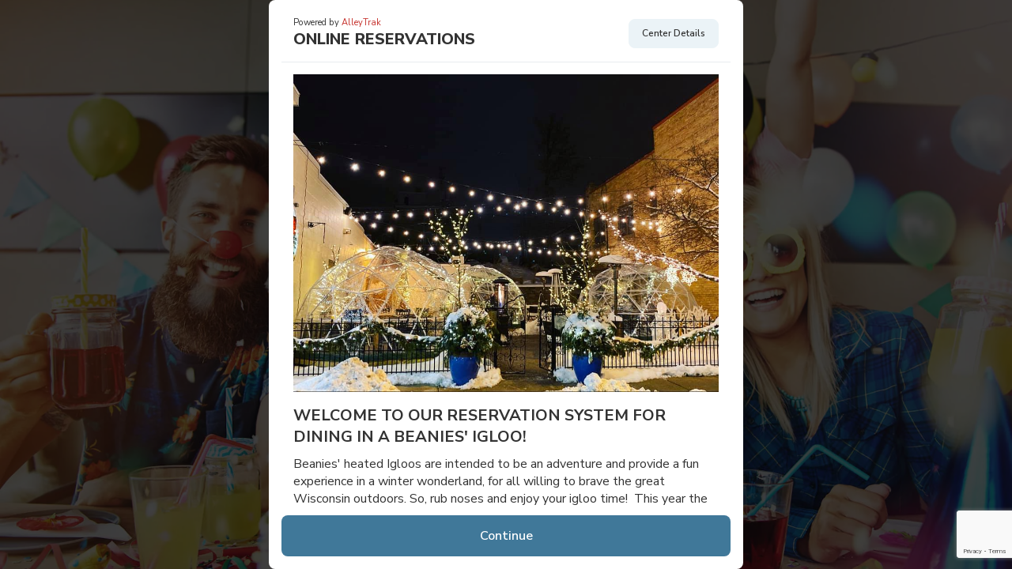

--- FILE ---
content_type: text/html
request_url: https://alleytrak.com/app/client/4308/
body_size: 97177
content:


<!doctype html>
<html class="no-js" lang="en">

  <head>
    <meta charset="utf-8">
    <title>Beanies Mexican Restaurant | Powered By AlleyTrak - Lane Reservations For Bowling, Axe Throwing and more - Reservations Made Simple</title>
    <meta name="description" content="">
    <meta name="viewport" content="width=device-width, initial-scale=1">

    <link rel="preconnect" href="https://fonts.googleapis.com">
    <link rel="preconnect" href="https://fonts.gstatic.com" crossorigin>
    <link href="https://fonts.googleapis.com/css2?family=Nunito+Sans:ital,opsz,wght@0,6..12,200..1000;1,6..12,200..1000&display=swap" rel="stylesheet">

    <link rel="stylesheet" href="https://cdnjs.cloudflare.com/ajax/libs/line-awesome/1.3.0/line-awesome/css/line-awesome.min.css">
    <link rel="stylesheet" href="https://code.jquery.com/ui/1.11.4/themes/ui-lightness/jquery-ui.css">

    <link rel="stylesheet" href="https://alleytrak.com/app/assets/css/v5.150.0/AlleyTrak.css?v=20260130054011">

  </head>

  <body>

    <div class="AlleyTrak / " data-embeded="">

      <!-- Client Settings -->
      <input type="hidden" id="AT-CID"                                  value="4308">
      <input type="hidden" id="AT-Preview"                              value="">
      <input type="hidden" id="AT-Pay-Balance"                          value="">
      <input type="hidden" id="AT-Pre-Pay"                              value="">
      <input type="hidden" id="AT-client-name"                          value="Beanies Mexican Restaurant">

      <!-- System Settings -->
      <input type="hidden" id="AT-view--current"                        value="">
      <input type="hidden" id="AT-view--previous"                       value="">
      <input type="hidden" id="AT-Processes-Running"                    value="0">
      <input type="hidden" id="AT-Same-Day-Booking"                     value="" data-options="0/1">
      <input type="hidden" id="AT-Current-Date"                         value="">
      <input type="hidden" id="AT-Current-Date--Int"                    value="">
      <input type="hidden" id="AT-Current-Time--Int"                    value="">
      <input type="hidden" id="AT-Checkout-Timer"                       value="false">
      <input type="hidden" id="AT-Checkout-Timer--Set"                  value="">
      <input type="hidden" id="AT-Gateway-In-Use"                       value="">
      <input type="hidden" id="AT-TokenID"                              value="">
      <input type="hidden" id="AT-Pre-Package"                          value="">
      <input type="hidden" id="AT-Pre-Package-Goup"                     value="">
      <input type="hidden" id="AT-Pre-Package-Check-Limit"              value="0" data-options="0/1">
      <input type="hidden" id="AT-Booking-Timeout"                      value="">
        
      <!-- Location Settings -->
      <input type="hidden" id="AT-Duration--Game--total"                value=""> 
      <input type="hidden" id="AT-Day-Abbreviation"                     value="" data-option="Mon/tue/Wed/Thu/Fri/Sat/Sun"> 
      <input type="hidden" id="AT-Hours--Open"                          value="">  
      <input type="hidden" id="AT-Hours--Close"                         value=""> 
      <input type="hidden" id="AT-Hours-Open-Play--Open"                value="">  
      <input type="hidden" id="AT-Hours-Open-Play--Close"               value=""> 
      <input type="hidden" id="AT-Hours-Open-Play--Excluded"            value="" data-option="0/1"> 
      <textarea id="Dynamic-Pricing" class="hidden"></textarea>
      
      <!-- User Info -->
      <input type="hidden" id="AT-uuid"                                 value="">
      <input type="hidden" id="User--Browser"                           value=""> 
      <input type="hidden" id="User--Blacklisted"                       value="" data-options="true/false"> 

      <!-- Order Info -->
      <input type="hidden" id="Order--ID"                               value="">
      <input type="hidden" id="Order--ID--Original"                     value="">
      <input type="hidden" id="Cancel-Key"                              value="">

      <input type="hidden" id="Original-Event-Type-ID"                  value="">
      <input type="hidden" id="Original-Guest-Count"                    value="">
      <input type="hidden" id="Original-Equipment-Count"                value="">

      <div class="AlleyTrak__flyout">
        <!-- Welcome -->
        <div class="AlleyTrak__flyout__view / active" data-view="welcome" role="region" aria-label="welcome page">
          <div class="AlleyTrak__flyout__view__head">
            <div class="AT-row / align-items--center">
              <div class="AT-col / flex-grow--1">
                <div class="AlleyTrak__flyout__view__head__powered">
                  Powered by
                  <a href="https://alleytrak.com" target="_blank">
                    AlleyTrak
                  </a>
                </div>
                <div class="AlleyTrak__flyout__view__head__heading">
                  Online Reservations
                </div>
              </div>
              <div class="AT-col">
                <div class="AlleyTrak__flyout__view__head__help">
                  <div class="AlleyTrak__flyout__view__head__help__action route-action" data-route="help" role="button" aria-label="View Help Center">
                    Center Details
                  </div>
                </div>
              </div>
              <div class="AT-col">
                <div class="AlleyTrak__flyout__view__head__close" role="button" aria-label="Close AlleyTrak">
                  <div class="AlleyTrak__flyout__view__head__close__action">
                    <i class="las la-times"></i>
                  </div>
                </div>
              </div>
            </div>
          </div>
          <div class="AlleyTrak__flyout__view__body / px-15">

            <div class="AlleyTrak__flyout__view__body__hero">
              <img class="Welcome_Img" src="/app/assets/img/welcome.jpg" alt="Book your next event with AlleyTrak">
            </div>
            <div class="AlleyTrak__flyout__view__body__heading / Welcome_Heading">
              Welcome to our Reservation System!
            </div>
            <div class="AlleyTrak__flyout__view__body__wysiwyg / Welcome_Body">
              <p>
                To get started, select your desired event date and number of guests participating and our system will help find available event times based on our current availability. We look forward to hosting your next event!
              </p>
            </div>
          </div>
          <div class="AlleyTrak__flyout__view__foot">
            <div class="AlleyTrak__flyout__view__foot__action / AT-btn--blue / route-action" data-route="details" role="button" aria-label="Continue to Details Page">
              Continue
            </div>
          </div>
        </div>

        <!-- Details -->
        <div class="AlleyTrak__flyout__view / " data-view="details" role="region" aria-label="details page">
          <div class="AlleyTrak__flyout__view__head">
            <div class="AT-row / align-items--center">
              <div class="AT-col / flex-grow--1">
                <div class="AlleyTrak__flyout__view__head__powered">
                  Powered by
                  <a href="https://alleytrak.com" target="_blank">
                    AlleyTrak
                  </a>
                </div>
                <div class="AlleyTrak__flyout__view__head__heading">
                  Reservation Details
                </div>
              </div>
              <div class="AT-col">
                <div class="AlleyTrak__flyout__view__head__help">
                  <div class="AlleyTrak__flyout__view__head__help__action route-action" data-route="help" role="button" aria-label="View Help Center">
                    Center Details
                  </div>
                </div>
              </div>
              <div class="AT-col">
                <div class="AlleyTrak__flyout__view__head__close" role="button" aria-label="Close AlleyTrak">
                  <div class="AlleyTrak__flyout__view__head__close__action">
                    <i class="las la-times"></i>
                  </div>
                </div>
              </div>
            </div>
          </div>
          <div class="AlleyTrak__flyout__view__body">

            <!-- Location -->
            <div class="AT-row / AT-UI">
              <div class="AT-col / col-40">
                <div class="AT-UI__label / location-definition / fw-700 AT-txt--primary-darken">
                  Location
                </div>
              </div>
              <div class="AT-col / flex-grow--1">
                <input id="Location-Title" readonly class="AT-UI__form-control no-input-carrot" value="" aria-label="Location Title">
                <input id="LocationID" type="hidden" value="">
              </div>
              <div class="AT-col">
                <div class="AT-UI__action fs-12 / route-action / hidden" data-route="locations" role="button" aria-label="Select Another Location">
                  Edit
                </div>
              </div>
            </div>
            <!-- Event Date -->
            <div class="AT-row / AT-UI">
              <div class="AT-col / col-40">
                <div class="AT-UI__label / fw-700 AT-txt--primary-darken">
                  Event Date
                </div>
              </div>
              <div class="AT-col / flex-grow--1">
                <input id="EventDate" readonly class="AT-UI__form-control no-input-carrot" data-predefined="" aria-label="Event Date">
              </div>
              <div class="AT-col">
                <div class="AT-UI__action fs-12" data-action="EventDate" role="button" aria-label="Select an Event Date">
                  Edit
                </div>
              </div>
            </div>
            <!-- Package -->
            <div class="AT-row / AT-UI / Package-container / hidden">
              <div class="AT-col / col-40">
                <div class="AT-UI__label / fw-700 AT-txt--primary-darken / definition--package">
                  Package
                </div>
              </div>
              <div class="AT-col / flex-grow--1">
                <input id="Package-Label--Display" readonly class="AT-UI__form-control no-input-carrot" value="None Selected" aria-label="Package Title">
                <input id="Package-Duration--Min"             type="hidden" value="">
                <input id="Package-Duration--Max"             type="hidden" value="">
                <input id="Package-Size--Min"                 type="hidden" value="">
                <input id="Package-Size--Max"                 type="hidden" value="">
                <input id="Package-Price--Format"             type="hidden" value="">
                <input id="Package-Price"                     type="hidden" value="">
                <input id="Package-Base-Guest-Count"          type="hidden" value="">
                <input id="Package-Add-on-Guest-Price"        type="hidden" value="">
                <input id="Package-Custom-Payment-Policy"     type="hidden" value="" data-options="0 / 1">
                <input id="Package-Custom-Payment-ID"         type="hidden" value="" data-options="0 (Full Payment) / 1 (Deposit Payment)">
                <input id="Package-Custom-Deposit-Type"       type="hidden" value="" data-options="Flat / Percentage">
                <input id="Package-Custom-Deposit-Rate"       type="hidden" value="" data-options="">
                <input id="Package-Custom-Payment-Required"   type="hidden" value="" data-options="0 (No) / 1 (Yes)">

                <input id="Package-Custom-Equipment-Rate-ID"  type="hidden" value="" data-options="0 (No) / 1 (Yes)">
                <input id="Package-Custom-Equipment-Rate"     type="hidden" value="" data-options="">

                <input id="Package-Group-ID"                  type="hidden" value="" data-options="">
                <input id="Package-Max-Concurrent"            type="hidden" value="" data-options="">
                <input id="Package-Group-Type-ID"             type="hidden" value="" data-options="">
                <input id="Package-Group-By-ID"               type="hidden" value="" data-options="">
                <input id="Package-Price-Scaling-ID"          type="hidden" value="" data-options="">
                <input id="Package-Addon-Price"               type="hidden" value="" data-options="">
                <input id="Package-Tax-Exempt-ID"             type="hidden" value="" data-options="">
              </div>
              <div class="AT-col">
                <div class="AT-UI__action fs-12 / route-action" data-route="packages" role="button" aria-label="View Packages">
                  Edit
                </div>
              </div>
            </div>
            <!-- Guests Participating -->
            <div class="AT-row / AT-UI">
              <div class="AT-col / flex-grow--1">
                <div class="AT-UI__label / fw-700 AT-txt--primary-darken / guest_participating_definition">
                  Guests Participating
                </div>
              </div>

              <div class="AT-col / d-flex AT-Qty-Selector">
                
                <div class="AT-UI__action" data-action="down" data-target="Guest-Count" role="button" aria-label="Decrease Guest Count">
                  <i class="las la-minus"></i>
                </div>

                <select id="Guest-Count" class="AT-UI__select" aria-label="Guest Count" data-pristine="true">
                </select>

                <div class="AT-UI__action" data-action="up" data-target="Guest-Count" role="button" aria-label="Increase Guest Count">
                  <i class="las la-plus"></i>
                </div>

              </div>
            </div>            
            <!-- Party Size -->
            <div class="AT-row / AT-UI / Party-Count--container / hidden">
              <div class="AT-col / flex-grow--1">
                <div class="AT-UI__label / fw-700 AT-txt--primary-darken">
                  Party Size
                </div>
              </div>
              <div class="AT-col / d-flex AT-Qty-Selector">
                
                <div class="AT-UI__action" data-action="down" data-target="Party-Count" role="button" aria-label="Decrease Party Count">
                  <i class="las la-minus"></i>
                </div>

                <select id="Party-Count" class="AT-UI__select" aria-label="Party Count" data-pristine="true">
                </select>

                <div class="AT-UI__action" data-action="up" data-target="Party-Count" role="button" aria-label="Increase Party Count">
                  <i class="las la-plus"></i>
                </div>
              </div>
            </div>
                       
            <!-- Required Lanes -->
            <div class="AT-row / AT-UI / Required-Lanes--Container / ">
              <div class="AT-col / flex-grow--1">
                <div id="Required-Lanes--Label" class="AT-UI__label / fw-700 AT-txt--primary-darken">
                  Required Lanes
                </div>
              </div>

              <div class="AT-col / d-flex AT-Qty-Selector">              
                <div class="AT-UI__action / Required-Lanes--Control" data-action="down" data-target="Required-Lanes" role="button" aria-label="Decrease Lane Count">
                  <i class="las la-minus"></i>
                </div>

                <select id="Required-Lanes" class="AT-UI__select" aria-label="Required Lanes" data-pristine="true">
                </select>

                <div class="AT-UI__action / Required-Lanes--Control" data-action="up" data-target="Required-Lanes" role="button" aria-label="Increase Lane Count">
                  <i class="las la-plus"></i>
                </div>
              </div>
            </div>
            <!-- Number of Games -->
            <div class="AT-row / AT-UI / Games-Count--container / hidden">
              <div class="AT-col / flex-grow--1">
                <div class="AT-UI__label / fw-700 AT-txt--primary-darken">
                  Number of Games
                </div>
              </div>
              <div class="AT-col / d-flex AT-Qty-Selector">              
                <div class="AT-col">
                  <div class="AT-UI__action" data-action="Guide--Games" role="button" aria-label="View Games Guide Information">
                    ?
                  </div>
                </div>

                <div class="AT-UI__action" data-action="down" data-target="Games-Count" role="button" aria-label="Decrease Games Count">
                  <i class="las la-minus"></i>
                </div>

                <select id="Games-Count" class="AT-UI__select" aria-label="Games Count" data-pristine="true">
                </select>

                <div class="AT-UI__action" data-action="up" data-target="Games-Count" role="button" aria-label="Increase Games Count">
                  <i class="las la-plus"></i>
                </div>
              </div>
            </div>
            <!-- Addons -->
            <div class="AT-row / AT-UI / Addons-container / hidden">
              <div class="AT-col / col-40">
                <div class="AT-UI__label / Addons-Definition / fw-700 AT-txt--primary-darken">
                  Concessions
                </div>
              </div>
              <div class="AT-col / flex-grow--1">
                <input id="Addons-Label--Details" readonly class="AT-UI__form-control no-input-carrot" value="None Selected" aria-label="Addons Added">                
              </div>
              <div class="AT-col">
                <div class="AT-UI__action fs-12 / route-action" data-route="addons" role="button" aria-label="View Addons">
                  Edit
                </div>
              </div>
            </div>
            <!-- Equipment Rentals -->
            <div class="AT-row / AT-UI / Equipment-container / hidden">
              <div class="AT-col / flex-grow--1">
                <div class="AT-UI__label / Equipment-Definition / fw-700 AT-txt--primary-darken"></div>
              </div>

              <div class="AT-col / d-flex AT-Qty-Selector">              
                <div class="AT-UI__action / Equipment--controls" data-action="down" data-target="Equipment-Count" role="button" aria-label="Decrease Equipment Count">
                  <i class="las la-minus"></i>
                </div>

                <select id="Equipment-Count" class="AT-UI__select" aria-label="Equipment Count" data-pristine="true">
                </select>
                
                <input id="Equipment-Rate" type="hidden" value="1">
                <input id="Equipment-Tax-Rate" type="hidden" value="6.25">

                <div class="AT-UI__action / Equipment--controls" data-action="up" data-target="Equipment-Count" role="button" aria-label="Increase Equipment Count">
                  <i class="las la-plus"></i>
                </div>
              </div>
            </div>
            <!-- Event Duration -->
            <div class="AT-row / AT-UI / Duration--container / hidden">
              <div class="AT-col / col-40">
                <div class="AT-UI__label / fw-700 AT-txt--primary-darken">
                  Event Duration
                </div>
              </div>
              <div class="AT-col / flex-grow--1">
                <input id="Duration--Label" readonly class="AT-UI__form-control no-input-carrot" value="1½ hours" aria-label="Event Duration">
                <input id="Duration--Int" type="hidden" class="AT-UI__form-control" value="150">
              </div>
              <div class="AT-col / Duration--controls / hidden">
                <div class="AT-UI__action" data-action="Duration--down" data-target="Duration" role="button" aria-label="Decrease Event Duration">
                  <i class="las la-minus"></i>
                </div>
              </div>
              <div class="AT-col / Duration--controls / hidden">
                <div class="AT-UI__action" data-action="Duration--up" data-target="Duration" role="button" aria-label="Increase Event Duration">
                  <i class="las la-plus"></i>
                </div>
              </div>
            </div>

            <!-- Today's Hours -->
            <div class="AT-row / AT-UI / Todays-Hours--container / hidden">
              <div class="AT-col / col-40">
                <div class="AT-UI__label / fw-700 AT-txt--primary-darken">
                  Today's Hours
                </div>
              </div>
              <div class="AT-col / flex-grow--1">
                <span id="Todays-Hours--Label" class="AT-UI__form-control no-input-carrot"></span>
              </div>
            </div>

            <!-- Grid Guide -->
            <div class="AT-row / AT-UI / Grid-Guide--container / hidden">
              <div class="AT-col / flex-grow--1">
                <div class="AT-UI__grid-guide"></div>
              </div>
            </div>     

            <!-- Same Day Cut-off -->
            <div class="AT-row / AT-UI / Same-Day-Cut-Off--container / hidden">
              <div class="AT-col / flex-grow--1">
                <p>
                  We are no longer taking same-day reservations for the current day. Please contact us or visit the center regarding availability.
                </p>
              </div>
            </div>   

            <!-- Grid View -->
            <div class="AT-grid-view / px-15">
              <div class="AT-grid-view__col-labels">
                <ul class="AT-grid-view__col-labels__label">
                </ul>
              </div>
              <div class="AT-grid-view__col-time">
              </div>
            </div>
            
          </div>
          <div class="AlleyTrak__flyout__view__foot">
            <div class="AlleyTrak__flyout__view__foot__action / AT-btn--default / route-action" data-route="welcome" role="button" aria-label="Go back to the Welcome Page">
              Go Back
            </div>
            <div class="AlleyTrak__flyout__view__foot__action / AT-btn--blue / route-action / disabled" data-route="availability" data-validate-id="1" data-viewed-addons="0" role="button" aria-label="Continue to verify or view availability">
              Check Availability
            </div>
          </div>
        </div>
     
        <!-- Location -->
        <div class="AlleyTrak__flyout__view / " data-view="locations" role="region" aria-label="locations page">
          <div class="AlleyTrak__flyout__view__head">
            <div class="AT-row / align-items--center">
              <div class="AT-col / flex-grow--1">
                <div class="AlleyTrak__flyout__view__head__powered">
                  Powered by
                  <a href="https://alleytrak.com" target="_blank">
                    AlleyTrak
                  </a>
                </div>
                <div class="AlleyTrak__flyout__view__head__heading / location-definition--selector">
                  Select a location
                </div>
              </div>
              <div class="AT-col">
                <div class="AlleyTrak__flyout__view__head__help">
                  <div class="AlleyTrak__flyout__view__head__help__action route-action" data-route="help" role="button" aria-label="View Help Center">
                    Center Details
                  </div>
                </div>
              </div>
              <div class="AT-col">
                <div class="AlleyTrak__flyout__view__head__close" role="button" aria-label="Close AlleyTrak">
                  <div class="AlleyTrak__flyout__view__head__close__action">
                    <i class="las la-times"></i>
                  </div>
                </div>
              </div>
            </div>
          </div>
          <div class="AlleyTrak__flyout__view__body">
          </div>
          <div class="AlleyTrak__flyout__view__foot">
            <div class="AlleyTrak__flyout__view__foot__action / AT-btn--default / route-action" data-route="details" role="button" aria-label="Return to Details Page">
              Go Back
            </div>
          </div>
        </div>

        <!-- Packages -->
        <div class="AlleyTrak__flyout__view / " data-view="packages">
          <div class="AlleyTrak__flyout__view__head">
            <div class="AT-row / align-items--center">
              <div class="AT-col / flex-grow--1">
                <div class="AlleyTrak__flyout__view__head__powered">
                  Powered by
                  <a href="https://alleytrak.com" target="_blank">
                    AlleyTrak
                  </a>
                </div>
                <div class="AlleyTrak__flyout__view__head__heading definition--package-heading">
                  Select a package
                </div>
              </div>
              <div class="AT-col">
                <div class="AlleyTrak__flyout__view__head__help">
                  <div class="AlleyTrak__flyout__view__head__help__action route-action" data-route="help" role="button" aria-label="View Help Center">
                    Center Details
                  </div>
                </div>
              </div>
              <div class="AT-col">
                <div class="AlleyTrak__flyout__view__head__close" role="button" aria-label="Close AlleyTrak">
                  <div class="AlleyTrak__flyout__view__head__close__action">
                    <i class="las la-times"></i>
                  </div>
                </div>
              </div>
            </div>
          </div>
          <div class="AlleyTrak__flyout__view__body">
          </div>
          <div class="AlleyTrak__flyout__view__foot">
            <div class="AlleyTrak__flyout__view__foot__action / AT-btn--default / route-action" data-route="details" role="button" aria-label="Return to Details Page">
              Go Back
            </div>
          </div>
        </div>

        <!-- Package Addons -->
        <div class="AlleyTrak__flyout__view / " data-view="package-addons">
          <div class="AlleyTrak__flyout__view__head">
            <div class="AT-row / align-items--center">
              <div class="AT-col / flex-grow--1">
                <div class="AlleyTrak__flyout__view__head__powered">
                  Powered by
                  <a href="https://alleytrak.com" target="_blank">
                    AlleyTrak
                  </a>
                </div>
                <div class="AlleyTrak__flyout__view__head__heading">
                  Package Addons
                </div>
              </div>
              <div class="AT-col">
                <div class="AlleyTrak__flyout__view__head__help">
                  <div class="AlleyTrak__flyout__view__head__help__action route-action" data-route="help" role="button" aria-label="View Help Center">
                    Center Details
                  </div>
                </div>
              </div>
              <div class="AT-col">
                <div class="AlleyTrak__flyout__view__head__close" role="button" aria-label="Close AlleyTrak">
                  <div class="AlleyTrak__flyout__view__head__close__action">
                    <i class="las la-times"></i>
                  </div>
                </div>
              </div>
            </div>
          </div>
          <div class="AlleyTrak__flyout__view__body">
          </div>
          <div class="AlleyTrak__flyout__view__foot">
            <div class="AlleyTrak__flyout__view__foot__action / AT-btn--default / route-action" data-route="packages" role="button" aria-label="Return to Packages Page">
              Go Back
            </div>
            <div class="AlleyTrak__flyout__view__foot__action / AT-btn--blue / route-action" data-route="details" role="button" aria-label="Continue to Details Page">
              Continue
            </div>
          </div>
        </div>

        <!-- Addons -->
        <div class="AlleyTrak__flyout__view / " data-view="addons">
          <div class="AlleyTrak__flyout__view__head">
            <div class="AT-row / align-items--center">
              <div class="AT-col / flex-grow--1">
                <div class="AlleyTrak__flyout__view__head__powered">
                  Powered by
                  <a href="https://alleytrak.com" target="_blank">
                    AlleyTrak
                  </a>
                </div>
                <div class="AlleyTrak__flyout__view__head__heading">
                  Order Addons
                </div>
              </div>
              <div class="AT-col">
                <div class="AlleyTrak__flyout__view__head__help">
                  <div class="AlleyTrak__flyout__view__head__help__action route-action" data-route="help" role="button" aria-label="View Help Center">
                    Center Details
                  </div>
                </div>
              </div>
              <div class="AT-col">
                <div class="AlleyTrak__flyout__view__head__close" role="button" aria-label="Close AlleyTrak">
                  <div class="AlleyTrak__flyout__view__head__close__action">
                    <i class="las la-times"></i>
                  </div>
                </div>
              </div>
            </div>
          </div>
          <div class="AlleyTrak__flyout__view__body">
            <div class="package-addons"></div>
            <div class="general-addons"></div>
          </div>
          <div class="AlleyTrak__flyout__view__foot">
            <div class="AlleyTrak__flyout__view__foot__action / AT-btn--default / route-action / hidden" data-route="details" role="button" aria-label="Return to Details Page">
              Go Back
            </div>
            <div class="AlleyTrak__flyout__view__foot__action / AT-btn--blue / route-action" data-route="details" role="button" aria-label="Return to Details Page">
              Continue
            </div>
          </div>
        </div>

        <!-- Availability -->
        <div class="AlleyTrak__flyout__view / " data-view="availability">
          <div class="AlleyTrak__flyout__view__head">
            <div class="AT-row / align-items--center">
              <div class="AT-col / flex-grow--1">
                <div class="AlleyTrak__flyout__view__head__powered">
                  Powered by
                  <a href="https://alleytrak.com" target="_blank">
                    AlleyTrak
                  </a>
                </div>
                <div class="AlleyTrak__flyout__view__head__heading">
                  Availability
                </div>
              </div>
              <div class="AT-col">
                <div class="AlleyTrak__flyout__view__head__help">
                  <div class="AlleyTrak__flyout__view__head__help__action route-action" data-route="help" role="button" aria-label="View Help Center">
                    Center Details
                  </div>
                </div>
              </div>
              <div class="AT-col">
                <div class="AlleyTrak__flyout__view__head__close" role="button" aria-label="Close AlleyTrak">
                  <div class="AlleyTrak__flyout__view__head__close__action">
                    <i class="las la-times"></i>
                  </div>
                </div>
              </div>
            </div>
          </div>
          <div class="AlleyTrak__flyout__view__body">                                 
          </div>
          <div class="AlleyTrak__flyout__view__foot">
            <div class="AlleyTrak__flyout__view__foot__action / AT-btn--default / route-action" data-route="details" role="button" aria-label="Return to Details Page">
              Go Back
            </div>       
          </div>
        </div>

        <!-- Event Details -->
        <div class="AlleyTrak__flyout__view / " data-view="event-details">
          <div class="AlleyTrak__flyout__view__head">
            <div class="AT-row / align-items--center">
              <div class="AT-col / flex-grow--1">
                <div class="AlleyTrak__flyout__view__head__powered">
                  Powered by
                  <a href="https://alleytrak.com" target="_blank">
                    AlleyTrak
                  </a>
                </div>
                <div class="AlleyTrak__flyout__view__head__heading">
                  Event Details
                </div>
              </div>
              <div class="AT-col">
                <div class="AlleyTrak__flyout__view__head__help">
                  <div class="AlleyTrak__flyout__view__head__help__action route-action" data-route="help" role="button" aria-label="View Help Center">
                    Center Details
                  </div>
                </div>
              </div>
              <div class="AT-col">
                <div class="AlleyTrak__flyout__view__head__close" role="button" aria-label="Close AlleyTrak">
                  <div class="AlleyTrak__flyout__view__head__close__action">
                    <i class="las la-times"></i>
                  </div>
                </div>
              </div>
            </div>
          </div>

          <div class="AlleyTrak__flyout__view__body">
            <div id="user-demographics"></div>
          </div>
          <div class="AlleyTrak__flyout__view__foot">
            <div class="AlleyTrak__flyout__view__foot__action / AT-btn--default / route-action" data-route="details" role="button" aria-label="Return to Details Page">
              Go Back
            </div>
            <div class="AlleyTrak__flyout__view__foot__action / AT-btn--blue / route-action" data-route="availability" role="button" aria-label="Continue to checkout">
              Continue
            </div>       
          </div>
        </div>

        <!-- Review -->
        <div class="AlleyTrak__flyout__view / " data-view="review">
          <div class="AlleyTrak__flyout__view__head">
            <div class="AT-row / align-items--center">
              <div class="AT-col / flex-grow--1">
                <div class="AlleyTrak__flyout__view__head__powered">
                  Powered by
                  <a href="https://alleytrak.com" target="_blank">
                    AlleyTrak
                  </a>
                </div>
                <div class="AlleyTrak__flyout__view__head__heading">
                  Order Details
                </div>
              </div>
              <div class="AT-col">
                <div class="AlleyTrak__flyout__view__head__help">
                  <div class="AlleyTrak__flyout__view__head__help__action route-action" data-route="help" role="button" aria-label="View Help Center">
                    Center Details
                  </div>
                </div>
              </div>
              <div class="AT-col">
                <div class="AlleyTrak__flyout__view__head__close" role="button" aria-label="Close AlleyTrak">
                  <div class="AlleyTrak__flyout__view__head__close__action">
                    <i class="las la-times"></i>
                  </div>
                </div>
              </div>
            </div>
          </div>
          <div class="AlleyTrak__flyout__view__body">

            <!-- Message -->
            <div class="AT-row / AT-UI">
              <div class="AT-col / flex-grow--1 / OrderDetails_Body">
                <p><strong>Party on!</strong></p>
                <p>Based on your search we have found an availability that matches your criteria. Review the details below and checkout today to confirm your reservation. </p>
              </div>
            </div>

            <div class="AT-row / AT-UI / AT-row--mobile--375">
              <div class="AT-col / col-40">
                <div class="AT-UI__label / location-definition / fw-700 AT-txt--primary-darken">
                  Location
                </div>
              </div>
              <div class="AT-col / flex-grow--1">
                <input id="Location-Title--Review" readonly class="AT-UI__form-control / no-input-carrot" value="" aria-label="Location Title">
              </div>
            </div>
            <div class="AT-row / AT-UI / AT-row--mobile--375">
              <div class="AT-col / col-40">
                <div class="AT-UI__label / fw-700 AT-txt--primary-darken">
                  Event Date
                </div>
              </div>
              <div class="AT-col / flex-grow--1">
                <input id="EventDate--Review" readonly class="AT-UI__form-control / no-input-carrot" value="" aria-label="Event Date">
              </div>
            </div>
            <div class="AT-row / AT-UI / AT-row--mobile--375 / Package-container / hidden">
              <div class="AT-col / col-40">
                <div class="AT-UI__label / fw-700 AT-txt--primary-darken / definition--package">
                  Package
                </div>
              </div>
              <div class="AT-col / flex-grow--1">
                <span id="Package-Label" class="AT-UI__form-control no-input-carrot">$0.00 <small>(None Selected)</small></span>
                <input id="Package-Total" type="hidden" value="$0.00">
                <input id="Package-Addon-Tax-Total" type="hidden" value="">
                <input id="Package-ID" type="hidden" value="0">
                <input id="Package-Guests-Per-Lane" type="hidden" value="">
                <textarea id="Package-Object" class="hidden"></textarea>
              </div>
            </div>
            <div class="AT-row / AT-UI / AT-row--mobile--375 / Event-Details--container / ">
              <div class="AT-col / col-40">
                <div class="AT-UI__label / fw-700 AT-txt--primary-darken">
                  Details
                </div>
              </div>
              <div class="AT-col / flex-grow--1">
                <span id="Event-Details" class="AT-UI__form-control / no-input-carrot"></span>
                <span id="Event-Duration-label" class="AT-UI__form-control / hidden"></span>
                                
                <input id="Event-Array" type="hidden" value="">
                <input id="Event-Start" type="hidden" value="">
                <input id="Event-Duration" type="hidden" value="">
                <input id="Scenario--Time" type="hidden" value="0">
                <input id="Scenario--Lane-Index" type="hidden" value="0">
              </div>
            </div>
            <div class="AT-row / AT-UI / AT-row--mobile--375">
              <div class="AT-col / col-40">
                <div class="AT-UI__label / fw-700 AT-txt--primary-darken / guest_participating_definition">
                  Guests Participating
                </div>
              </div>
              <div class="AT-col / flex-grow--1">
                <input id="Guest-Count--Review" readonly class="AT-UI__form-control / no-input-carrot" value="2" aria-label="Guest Count">
              </div>
            </div>
            <div class="AT-row / AT-UI / AT-row--mobile--375 / Party-Count--container / hidden">
              <div class="AT-col / col-40">
                <div class="AT-UI__label / fw-700 AT-txt--primary-darken">
                  Party Size
                </div>
              </div>
              <div class="AT-col / flex-grow--1">
                <input id="Party-Count--Review" readonly class="AT-UI__form-control / no-input-carrot" value="2" aria-label="Party Count">
              </div>
            </div>
            <div class="AT-row / AT-UI / AT-row--mobile--375 / Required-Lanes--Container / ">
              <div class="AT-col / col-40">
                <div id="Required-Lanes--Label--Review" class="AT-UI__label / fw-700 AT-txt--primary-darken">
                  Required Lanes
                </div>
              </div>
              <div class="AT-col / flex-grow--1">
                <input id="Required-Lanes--Review" readonly class="AT-UI__form-control / no-input-carrot" value="" aria-label="Required Lanes">
              </div>
            </div>
            <div class="AT-row / AT-UI / AT-row--mobile--375 / Games-Count--container / hidden">
              <div class="AT-col / col-40">
                <div class="AT-UI__label / fw-700 AT-txt--primary-darken">
                  Number of Games
                </div>
              </div>
              <div class="AT-col / flex-grow--1">
                <input id="Games-Count--Review" readonly class="AT-UI__form-control / no-input-carrot" value="2" aria-label="Games Count">
              </div>
            </div>
            <div class="AT-row / AT-UI / AT-row--mobile--375 / Equipment-container / hidden">
              <div class="AT-col / col-40">
                <div class="AT-UI__label / Equipment-Definition / fw-700 AT-txt--primary-darken">
                  Equipment Rental
                </div>
              </div>
              <div class="AT-col / flex-grow--1">
                <span id="Equipment-Label" class="AT-UI__form-control / no-input-carrot"></span>
                <input id="Equipment-Total" type="hidden" value="">
                <input id="Equipment-Tax"   type="hidden" value="">
                <input id="Equipment-Limit-ID" type="hidden" value="">
              </div>
            </div>
            <div class="AT-row / AT-UI / AT-row--mobile--375 / Addons-container / hidden">
              <div class="AT-col / col-40">
                <div class="AT-UI__label / Addons-Definition / fw-700 AT-txt--primary-darken">
                  Concessions
                </div>
              </div>
              <div class="AT-col / flex-grow--1">
                <input id="Addons-Total" readonly class="AT-UI__form-control / no-input-carrot" value="" aria-label="Addons Total">
                <input id="Addons-Tax" type="hidden" value=""  aria-label="Addons Tax">
                <span id="Addons-Label" class="AT-UI__form-control / hidden"></span>
                <span id="Addons-Object" class="hidden"></span>
              </div>
            </div>          
            <div class="AT-row / AT-UI / AT-row--mobile--375 / Convenience-Fee--container / hidden">
              <div class="AT-col / col-40">
                <div class="AT-UI__label / fw-700 AT-txt--primary-darken">
                  Convenience Fee
                </div>
              </div>
              <div class="AT-col / flex-grow--1">
                <input id="Convenience-Fee" readonly class="AT-UI__form-control no-input-carrot" value="" aria-label="Convenience Fee">
              </div>
            </div>

            <div class="AT-row / AT-UI / AT-row--mobile--375 / Tip--container / hidden">
              <div class="AT-col / col-40">
                <div class="AT-UI__label / fw-700 AT-txt--primary-darken">Suggested Tip</div>
              </div>
              <div class="AT-col / flex-grow--1 / tip-ui-controls">
                <span class="tip-btn" tip-option="0" role="button">$20.00 (18%)</span>
                <span class="tip-btn" tip-option="1" role="button">$25.00 (20%)</span>
                <span class="tip-btn" tip-option="2" role="button">$30.00 (22%)</span>
              </div>
            </div>

            <div class="AT-row / AT-UI / AT-row--mobile--375 / Sales-Tax--container / ">
              <div class="AT-col / col-40">
                <div class="AT-UI__label / fw-700 AT-txt--primary-darken">
                  Sales Tax
                </div>
              </div>
              <div class="AT-col / flex-grow--1">
                <input id="Sales-Tax" readonly class="AT-UI__form-control no-input-carrot" value="$2.25" aria-label="Sales Tax">
              </div>
            </div>

            <div class="AT-row / AT-UI / AT-row--mobile--375 / Price-Per-Guest--container / hidden">
              <div class="AT-col / col-40">
                <div class="AT-UI__label / fw-700 AT-txt--primary-darken">
                  Price Per Guest
                </div>
              </div>
              <div class="AT-col / flex-grow--1">
                <span id="Price-Per-Guest" readonly class="AT-UI__form-control no-input-carrot"></span>
              </div>
            </div>

            <div class="AT-row / AT-UI / AT-row--mobile--375">
              <div class="AT-col / col-40">
                <div class="AT-UI__label / fw-700 AT-txt--primary-darken / definition--order-total">
                  Order Total
                </div>
              </div>
              <div class="AT-col / flex-grow--1">
                <span id="Order-Total-Label" readonly class="AT-UI__form-control no-input-carrot"></span>
                <input id="Order-Total" type="hidden" value="5.00">
              </div>
            </div>
            <div class="AT-row / AT-UI / AT-row--mobile--375 / Deposit-Total--container / hidden">
              <div class="AT-col / col-40">
                <div class="AT-UI__label / fw-700 AT-txt--primary-darken">
                  Order Deposit
                </div>
              </div>
              <div class="AT-col / flex-grow--1">
                <input id="Deposit-Total" readonly class="AT-UI__form-control no-input-carrot" value="$1.00" aria-label="Deposit Total">
              </div>
            </div>
            <!-- Promo Code -->
            <div class="AT-row / AT-UI / AT-row--mobile--375 / Promo--container / hidden">
              <div class="AT-col / col-40">
                <div class="AT-UI__label / fw-700 AT-txt--primary-darken">
                  Discount Code
                </div>
              </div>
              <div class="AT-col / flex-grow--1 / AT-row" style="flex-wrap: wrap;">
                <input id="Promo-Code" class="AT-UI__form-control AT-UI__form-control--editable / " value="" aria-label="Discount Code">
                <input id="Promo-Type" type="hidden" value="">
                <input id="Promo-Value" type="hidden" value="0">
                <span class="promo-code--check" role="button" aria-label="Check Code">Check Code</span>
              </div>
            </div>
            <!-- Message -->
            <div class="AT-row / AT-UI / AT-row--mobile--375 / Message--container / hidden">
              <div class="AT-col / col-40">
                <div class="AT-UI__label / fw-700 AT-txt--primary-darken">
                  Message
                </div>
              </div>
              <div class="AT-col / flex-grow--1">
                <textarea id="Message" class="AT-UI__form-control AT-UI__form-control--editable / " placeholder="Please provide shoe sizes if applicable."></textarea>
              </div>
            </div>
          </div>
          <div class="AlleyTrak__flyout__view__foot">
            <div class="AlleyTrak__flyout__view__foot__action / AT-btn--default / route-action" data-route="details" role="button" aria-label="Return to Details Page">
              Go Back
            </div>
            <div class="AlleyTrak__flyout__view__foot__action / AT-btn--blue / route-action" data-route="questions" route-default="questions" role="button" aria-label="Continue to Questions">
              Continue
            </div>
          </div>
        </div>

        <!-- Questions -->
        <div class="AlleyTrak__flyout__view / " data-view="questions">
          <div class="AlleyTrak__flyout__view__head">
            <div class="AT-row / align-items--center">
              <div class="AT-col / flex-grow--1">
                <div class="AlleyTrak__flyout__view__head__powered">
                  Powered by
                  <a href="https://alleytrak.com" target="_blank">
                    AlleyTrak
                  </a>
                </div>
                <div class="AlleyTrak__flyout__view__head__heading">
                  Questions
                </div>
              </div>
              <div class="AT-col">
                <div class="AlleyTrak__flyout__view__head__help">
                  <div class="AlleyTrak__flyout__view__head__help__action route-action" data-route="help" role="button" aria-label="View Help Center">
                    Center Details
                  </div>
                </div>
              </div>
              <div class="AT-col">
                <div class="AlleyTrak__flyout__view__head__close" role="button" aria-label="Close AlleyTrak">
                  <div class="AlleyTrak__flyout__view__head__close__action">
                    <i class="las la-times"></i>
                  </div>
                </div>
              </div>
            </div>
          </div>

          <div class="AlleyTrak__flyout__view__body / questions-form">
            <div class="questions-form--individual"></div>
            <div class="questions-form--per-lane"></div>
            <div class="questions-form--per-guest"></div>
          </div>

          <div class="AlleyTrak__flyout__view__foot">
            <div class="AlleyTrak__flyout__view__foot__action / AT-btn--default / route-action" data-route="details" role="button" aria-label="Return to Order Details Page">
              Go Back
            </div>
            <div class="AlleyTrak__flyout__view__foot__action / AT-btn--blue / route-action" data-route="terms" role="button" aria-label="Continue to Checkout">
              Continue
            </div>
          </div>
        </div>

        <!-- Terms -->
        <div class="AlleyTrak__flyout__view / " data-view="terms">
          <div class="AlleyTrak__flyout__view__head">
            <div class="AT-row / align-items--center">
              <div class="AT-col / flex-grow--1">
                <div class="AlleyTrak__flyout__view__head__powered">
                  Powered by
                  <a href="https://alleytrak.com" target="_blank">
                    AlleyTrak
                  </a>
                </div>
                <div class="AlleyTrak__flyout__view__head__heading">
                  Terms &amp; Conditions
                </div>
              </div>
              <div class="AT-col">
                <div class="AlleyTrak__flyout__view__head__help">
                  <div class="AlleyTrak__flyout__view__head__help__action route-action" data-route="help" role="button" aria-label="View Help Center">
                    Center Details
                  </div>
                </div>
              </div>
              <div class="AT-col">
                <div class="AlleyTrak__flyout__view__head__close" role="button" aria-label="Close AlleyTrak">
                  <div class="AlleyTrak__flyout__view__head__close__action">
                    <i class="las la-times"></i>
                  </div>
                </div>
              </div>
            </div>
          </div>
          <div class="AlleyTrak__flyout__view__body">
            <div class="AT-row / AT-UI">
              <div class="AT-col">
                <div class="Terms"></div>
              </div>
            </div>
            <div class="AT-row / AT-UI">
              <div class="AT-col">
                <input type="checkbox" value="Yes" id="AgreeToTerms">
                <label for="AgreeToTerms">
                  I agree to the terms.
                </label>              
              </div>
            </div>
            <div class="AT-row / AT-UI AgeConfirmation--container / hidden">
              <div class="AT-col">
                <input type="checkbox" value="Yes" id="AgeConfirmation">
                <label for="AgeConfirmation">
                  All guests are <span class="age-requirement"></span> years of age or older.
                </label>              
              </div>
            </div>
            <div class="AT-row / AT-UI">
              <div class="AT-col">
                <input type="checkbox" value="Yes" id="EnrollInPromotions">
                <label for="EnrollInPromotions">
                  Send me promotions and special event information.
                </label>              
              </div>
            </div>
          </div>
          <div class="AlleyTrak__flyout__view__foot">
            <div class="AlleyTrak__flyout__view__foot__action / AT-btn--default / route-action" data-route="review" role="button" aria-label="Return to Order Review Page">
              Go Back
            </div>
            <div class="AlleyTrak__flyout__view__foot__action / AT-btn--blue / route-action" data-route="customer-info" role="button" aria-label="Continue to Confirm your Order">
              Continue
            </div>
          </div>
        </div>

        <!-- Customer Info -->
        <div class="AlleyTrak__flyout__view / " data-view="customer-info">
          <div class="AlleyTrak__flyout__view__head">
            <div class="AT-row / align-items--center">
              <div class="AT-col / flex-grow--1">
                <div class="AlleyTrak__flyout__view__head__powered">
                  Powered by
                  <a href="https://alleytrak.com" target="_blank">
                    AlleyTrak
                  </a>
                </div>
                <div class="AlleyTrak__flyout__view__head__heading">
                  Customer Information
                </div>
              </div>
              <div class="AT-col">
                <div class="AlleyTrak__flyout__view__head__help">
                  <div class="AlleyTrak__flyout__view__head__help__action route-action" data-route="help" role="button" aria-label="View Help Center">
                    Center Details
                  </div>
                </div>
              </div>
              <div class="AT-col">
                <div class="AlleyTrak__flyout__view__head__close" role="button" aria-label="Close AlleyTrak">
                  <div class="AlleyTrak__flyout__view__head__close__action">
                    <i class="las la-times"></i>
                  </div>
                </div>
              </div>
            </div>
          </div>
          <div class="AlleyTrak__flyout__view__body">
            
            <div class="pre-pay-details"></div>

            <form id="CustomerDetails" aria-label="Customer Details Form">            
              <!-- First Name -->
              <div class="AT-row / AT-UI / AT-row--mobile--375">
                <div class="AT-col / col-40">
                  <div class="AT-UI__label">
                    First Name
                  </div>
                </div>
                <div class="AT-col / flex-grow--1 / AT-row / flex-wrap">
                  <input id="FName" name="FName" class="AT-UI__form-control AT-UI__form-control--editable / " value="" aria-label="Customer First Name">
                </div>
              </div>
              <!-- Last Name -->
              <div class="AT-row / AT-UI / AT-row--mobile--375">
                <div class="AT-col / col-40">
                  <div class="AT-UI__label">
                    Last Name
                  </div>
                </div>
                <div class="AT-col / flex-grow--1 / AT-row / flex-wrap">
                  <input id="LName" name="LName" class="AT-UI__form-control AT-UI__form-control--editable / " value="" aria-label="Customer Last Name">
                </div>
              </div>
              <!-- Email Address -->
              <div class="AT-row / AT-UI / AT-row--mobile--375">
                <div class="AT-col / col-40">
                  <div class="AT-UI__label">
                    Email Address
                  </div>
                </div>
                <div class="AT-col / flex-grow--1 / AT-row / flex-wrap">
                  <input id="Email" name="Email" class="AT-UI__form-control AT-UI__form-control--editable / " type="email" value="" aria-label="Customer Email Address">
                </div>
              </div>
              <!-- Phone Number -->
              <div class="AT-row / AT-UI / AT-row--mobile--375">
                <div class="AT-col / col-40">
                  <div class="AT-UI__label">
                    Phone Number
                  </div>
                </div>
                <div class="AT-col / flex-grow--1 / AT-row / flex-wrap">
                  <input id="Phone" name="Phone" class="AT-UI__form-control AT-UI__form-control--editable / " pattern="\d*" value="" aria-label="Customer Phone Number">
                </div>
              </div>

              <!-- Remember Customer -->
              <div class="AT-row / AT-UI / AT-row--mobile--375">
                <div class="AT-col / col-40"></div>
                <div class="AT-col / flex-grow--1 / AT-row / flex-wrap">
                  <input type="checkbox" value="Yes" id="remember_customer">
                  <label for="remember_customer">
                    Remember Me
                  </label>  
                </div>
              </div>
            </form>

            <!-- Payment Gateways -->
            <div class="AT-row / AT-UI / AT-row--mobile--375 / gateway--container gateway--CardConnect / hidden">
              <div class="AT-col / col-40"></div>
              <div class="AT-col / flex-grow--1 / AT-row">
                <span class="AT-btn AT-btn--blue / js--checkout" data-gateway="CardConnect">
                  Checkout 
                  
                </span>
              </div>
            </div>            

            <div class="AT-row / AT-UI / AT-row--mobile--375 / gateway--container gateway--Stripe / hidden">
              <div class="AT-col / col-40"></div>
              <div class="AT-col / flex-grow--1 / AT-row">
                <span class="AT-btn AT-btn--blue / js--checkout" data-gateway="Stripe">
                  Checkout 
                  
                </span>
              </div>
            </div>

            <div class="AT-row / AT-UI / AT-row--mobile--375 / gateway--container gateway--AuthorizeNet / hidden">
              <div class="AT-col / col-40"></div>
              <div class="AT-col / flex-grow--1 / AT-row">
                <span class="AT-btn AT-btn--blue / js--checkout" data-gateway="AuthorizeNet">
                  Checkout
                                    
                </span>
              </div>
            </div>

            <div class="AT-row / AT-UI / AT-row--mobile--375 / gateway--container gateway--Square / hidden">
              <div class="AT-col / col-40"></div>
              <div class="AT-col / flex-grow--1 / AT-row">
                <span class="AT-btn AT-btn--blue / js--checkout / square-link" data-gateway="Square">
                  Checkout
                                          
                </span>
                <a href="#" class="square-link--trigger / hidden" target="_blank">Checkout with square</a>
              </div>
            </div>

            <div class="AT-row / AT-UI / AT-row--mobile--375 / gateway--container gateway--Razorpay / hidden">
              <div class="AT-col / col-40"></div>
              <div class="AT-col / flex-grow--1 / AT-row">
                <span id="js--razorpay" class="AT-btn AT-btn--blue / js--checkout" data-gateway="Razorpay">
                  Checkout
                                          
                </span>
              </div>
            </div>

            <div class="AT-row / AT-UI / AT-row--mobile--375 / gateway--container gateway--account-balance / hidden">
              <div class="AT-col / col-40"></div>
              <div class="AT-col / flex-grow--1 / AT-row">               
                <span class="AT-btn AT-btn--selectpi / d-flex flex-gap-10 align-items--center justify-content--center js--request-verification">
                  Pay with Account Balance
                </span>
              </div>
            </div>

              <div class="AT-row / AT-UI / AT-row--mobile--375 / gateway--container gateway--SelectPi / hidden">
                <div class="AT-col / col-40"></div>
                <div class="AT-col / flex-grow--1 / AT-row">                
                
                <span class="AT-btn AT-btn--selectpi / d-flex flex-gap-10 align-items--center justify-content--center / js--checkout" data-gateway="SelectPi">
                  Pay with
                  <span class="sr-only">SelectPi Balance</span>
                  <img src="https://alleytrak.com/app/assets/img/integrations/select-pi.png?v=2025-01-17" style="width: 75px;" alt="">
                  </span>
              </div>
            </div>

            <div class="AT-row / AT-UI / AT-row--mobile--375 / gateway--container gateway--PayPal / hidden">
              <div class="AT-col / col-40"></div>
              <div class="AT-col / flex-grow--1 / AT-row">
                <span id="paypal-button-container"></span>
              </div>
            </div>

            <div class="AT-row / AT-UI / AT-row--mobile--375 / payment-optional / hidden">
              <div class="AT-col / col-40"></div>
              <div class="AT-col / flex-grow--1 / AT-row / justify-content--center">
                Or
              </div>
            </div>
            
            <div class="AT-row / AT-UI / AT-row--mobile--375 / pay-at-center--container / hidden">
              <div class="AT-col / col-40"></div>
              <div class="AT-col / flex-grow--1 / AT-row">
                <span class="AT-btn AT-btn--green / js--confirm" role="button" aria-label="Pay at Center">
                  Pay at Center
                </span>
              </div>
            </div>
          </div>
          <div class="AlleyTrak__flyout__view__foot">
            <div class="AlleyTrak__flyout__view__foot__action / AT-btn--default / route-action" data-route="review" role="button" aria-label="Return to Order Review Page">
              Go Back
            </div>
          </div>
        </div>

        <!-- Verify Identify -->
        <div class="AlleyTrak__flyout__view" data-view="identify-verify">
          <div class="AlleyTrak__flyout__view__head">
            <div class="AT-row / align-items--center">
              <div class="AT-col / flex-grow--1">
                <div class="AlleyTrak__flyout__view__head__powered">
                  Powered by
                  <a href="https://alleytrak.com" target="_blank">
                    AlleyTrak
                  </a>
                </div>
                <div class="AlleyTrak__flyout__view__head__heading">
                  Itentity Verification
                </div>
              </div>
              <div class="AT-col">
                <div class="AlleyTrak__flyout__view__head__help">
                  <div class="AlleyTrak__flyout__view__head__help__action route-action" data-route="help" role="button" aria-label="View Help Center">
                    Center Details
                  </div>
                </div>
              </div>
              <div class="AT-col">
                <div class="AlleyTrak__flyout__view__head__close" role="button" aria-label="Close AlleyTrak">
                  <div class="AlleyTrak__flyout__view__head__close__action">
                    <i class="las la-times"></i>
                  </div>
                </div>
              </div>
            </div>
          </div>
          <div class="AlleyTrak__flyout__view__body">
            <form id="verify-identity" aria-label="Verify Identity Form">            
              

              <div class="AT-row / AT-UI / AT-row--mobile--375">
                <div class="AT-col / col-40 /">
                  <p class="js--verify_msg">We need to verify your identity before processing a payment with an account balance. We sent a 6-digit code to your phone number ending in 0000. Enter the code below to continue.</p>
                </div>
              </div>

              <div class="AT-row / AT-UI / AT-row--mobile--375">
                <div class="AT-col / col-40">
                  <div class="AT-UI__label">
                    One Time Code
                  </div>
                </div>
                <div class="AT-col / flex-grow--1 / AT-row / flex-wrap">
                  <input id="one_time_code" name="one_time_code" class="AT-UI__form-control AT-UI__form-control--editable" value="" aria-label="One Time Verification Code">
                </div>
              </div>
            </form>      

          </div>
          <div class="AlleyTrak__flyout__view__foot">
            <div class="AlleyTrak__flyout__view__foot__action / AT-btn--default / route-action" data-route="customer-info" role="button" aria-label="Return to Order Review Page">
              Go Back
            </div>
            <div class="AlleyTrak__flyout__view__foot__action / AT-btn--blue / js--verify-code" role="button" aria-label="Verify Identity">
              Continue
            </div>
          </div>
        </div>

        <!-- Payment -->
        <div class="AlleyTrak__flyout__view / " data-view="selectPi-payment">
          <div class="AlleyTrak__flyout__view__head">
            <div class="AT-row / align-items--center">
              <div class="AT-col / flex-grow--1">
                <div class="AlleyTrak__flyout__view__head__powered">
                  Powered by
                  <a href="https://alleytrak.com" target="_blank">
                    AlleyTrak
                  </a>
                </div>
                <div class="AlleyTrak__flyout__view__head__heading">
                  Reservation Payment
                </div>
              </div>
              <div class="AT-col">
                <div class="AlleyTrak__flyout__view__head__help">
                  <div class="AlleyTrak__flyout__view__head__help__action route-action" data-route="help" role="button" aria-label="View Help Center">
                    Center Details
                  </div>
                </div>
              </div>
              <div class="AT-col">
                <div class="AlleyTrak__flyout__view__head__close" role="button" aria-label="Close AlleyTrak">
                  <div class="AlleyTrak__flyout__view__head__close__action">
                    <i class="las la-times"></i>
                  </div>
                </div>
              </div>
            </div>
          </div>
          <div class="AlleyTrak__flyout__view__body">

          <div class="AT-row / AT-UI / AT-row--mobile--375">
            <div class="AT-col flex-grow--1">
              <div class="selectpi-payment-details">
                <p>You have a SelectPi member balance and you can use it as a form of payment for this booking.</p>
              </div>
              <img src="https://www.getselectpi.com/images/logo.png" style="width: 200px;display: block;margin-left: auto;">
            </div>
          </div>

          <div class="AT-row / AT-UI / AT-row--mobile--375">
            <div class="AT-col / col-40">
              <div class="AT-UI__label / fw-600">
                SelectPi Balance
              </div>
            </div>
            <div class="AT-col / flex-grow--1 / AT-row">
              <input class="AT-UI__form-control / selectpi-balance" value="$10.00" aria-label="SelectPi Balance" disabled>
            </div>
          </div>  

          <!-- Payment Amount -->
          <div class="AT-row / AT-UI / AT-row--mobile--375">
            <div class="AT-col / col-40">
              <div class="AT-UI__label / payment-label / fw-600">
                Deposit
              </div>
            </div>
            <div class="AT-col / flex-grow--1 / AT-row">
              <input class="AT-UI__form-control / payment-amount" value="$10.00" aria-label="Payment Amount" disabled>
            </div>
            <div class="AT-col / AT-row">
              <span class="AT-btn AT-btn--default AT-btn--sm js--pay-in-full" data-state="default">Pay in Full</span>
            </div>
          </div>          

          </div>
          <div class="AlleyTrak__flyout__view__foot">
            <div class="AlleyTrak__flyout__view__foot__action / AT-btn--default / route-action" data-route="customer-info" role="button" aria-label="Return to Customer Information Page">
              Go Back
            </div>
            <div class="AlleyTrak__flyout__view__foot__action / AT-btn--blue / js--payment" role="button" aria-label="Submit Order">
              Submit
            </div>
          </div>
        </div>

        <!-- Payment -->
        <div class="AlleyTrak__flyout__view / " data-view="payment">
          <div class="AlleyTrak__flyout__view__head">
            <div class="AT-row / align-items--center">
              <div class="AT-col / flex-grow--1">
                <div class="AlleyTrak__flyout__view__head__powered">
                  Powered by
                  <a href="https://alleytrak.com" target="_blank">
                    AlleyTrak
                  </a>
                </div>
                <div class="AlleyTrak__flyout__view__head__heading">
                  Reservation Payment
                </div>
              </div>
              <div class="AT-col">
                <div class="AlleyTrak__flyout__view__head__help">
                  <div class="AlleyTrak__flyout__view__head__help__action route-action" data-route="help" role="button" aria-label="View Help Center">
                    Center Details
                  </div>
                </div>
              </div>
              <div class="AT-col">
                <div class="AlleyTrak__flyout__view__head__close" role="button" aria-label="Close AlleyTrak">
                  <div class="AlleyTrak__flyout__view__head__close__action">
                    <i class="las la-times"></i>
                  </div>
                </div>
              </div>
            </div>
          </div>
          <div class="AlleyTrak__flyout__view__body">
            <form id="payment-form--Stripe" class="hidden" aria-label="Checkout Form">
              <!-- Name on Card -->
              <div class="AT-row / AT-UI / flex-direction--column">
                <div class="AT-col / col-100">
                  <div class="AT-UI__label">
                    Name on Card
                  </div>
                </div>
                <div class="AT-col / col-100 / AT-row">
                  <input id="CardName--Stripe" name="CardName" class="AT-UI__form-control AT-UI__form-control--editable / " value="" aria-label="Card Name">
                </div>
              </div>
              <!-- Card Info -->
              <div class="AT-row / AT-UI / flex-direction--column">
                <div class="AT-col / col-100">
                  <div class="AT-UI__label">
                    <label for="card-element">
                      Card Information
                    </label>
                  </div>
                </div>
                <div class="AT-col / col-100 / AT-row / flex-wrap">
                  <div id="card-element"></div>
                  <div id="card-errors" class="fs-13" role="alert"></div>
                </div>
              </div>
              <!-- Payment Amount -->
              <div class="AT-row / AT-UI / AT-row--mobile--375">
                <div class="AT-col / col-40">
                  <div class="AT-UI__label / payment-label / fw-600">
                    Deposit
                  </div>
                </div>
                <div class="AT-col / flex-grow--1 / AT-row">
                  <input class="AT-UI__form-control / payment-amount" value="$10.00" aria-label="Payment Amount" disabled>
                </div>
                <div class="AT-col / AT-row">
                  <span class="AT-btn AT-btn--default AT-btn--sm js--pay-in-full" data-state="default">Pay in Full</span>
                </div>
              </div>
            </form>

            <form id="payment-form--AuthorizeNet" class="hidden" aria-label="Checkout Form"> 
              <input type="hidden" name="dataValue" id="dataValue" />
              <input type="hidden" name="dataDescriptor" id="dataDescriptor" />
              
              <!-- Card Name -->
              <div class="AT-row / AT-UI / AT-row--mobile--375">
                <div class="AT-col / col-40">
                  <div class="AT-UI__label">
                    First Name
                  </div>
                </div>
                <div class="AT-col / flex-grow--1 / AT-row / flex-wrap">
                  <input id="CardFName" name="CardFName" class="AT-UI__form-control AT-UI__form-control--editable / " value="" aria-label="First Name on Card">
                </div>
              </div>
              <div class="AT-row / AT-UI / AT-row--mobile--375">
                <div class="AT-col / col-40">
                  <div class="AT-UI__label">
                    Last Name
                  </div>
                </div>
                <div class="AT-col / flex-grow--1 / AT-row / flex-wrap">
                  <input id="CardLName" name="CardLName" class="AT-UI__form-control AT-UI__form-control--editable / " value="" aria-label="Last Name on Card">
                </div>
              </div>
              <!-- Card Number -->
              <div class="AT-row / AT-UI / AT-row--mobile--375">
                <div class="AT-col / col-40">
                  <div class="AT-UI__label">
                    Card Number
                  </div>
                </div>
                <div class="AT-col / flex-grow--1 / AT-row / flex-wrap">
                  <input id="CardNumber" name="CardNumber" class="AT-UI__form-control AT-UI__form-control--editable / " pattern="\d*" value="" aria-label="Card Number">
                </div>
              </div>
              <!-- Exp Date -->
              <div class="AT-row / AT-UI / AT-row--mobile--375">
                <div class="AT-col / col-40">
                  <div class="AT-UI__label">
                    Exp. Date
                  </div>
                </div>
                <div class="AT-col / flex-grow--1 / AT-row / flex-wrap">
                  <input id="ExpDate" name="ExpDate" class="AT-UI__form-control AT-UI__form-control--editable / " pattern="\d*" placeholder="00/00" value="" aria-label="Card Expiration Date">
                </div>
              </div>
              <!-- Card Code -->
              <div class="AT-row / AT-UI / AT-row--mobile--375">
                <div class="AT-col / col-40">
                  <div class="AT-UI__label">
                    Card Code
                  </div>
                </div>
                <div class="AT-col / flex-grow--1 / AT-row / flex-wrap">
                  <input id="CardCode" name="CardCode" class="AT-UI__form-control AT-UI__form-control--editable / " pattern="\d*" value="" aria-label="Card Code">
                </div>
              </div>
              <div class="AT-row / AT-UI / AT-row--mobile--375">
                <div class="AT-col / col-40">
                  <div class="AT-UI__label fw-600">Billing Address Information</div>
                </div>                
              </div>
              <!-- Address Line 1 -->
              <div class="AT-row / AT-UI / AT-row--mobile--375">
                <div class="AT-col / col-40">
                  <div class="AT-UI__label">
                    Address
                  </div>
                </div>
                <div class="AT-col / flex-grow--1 / AT-row / flex-wrap">
                  <input id="CardAddressLine" name="CardAddressLine" class="AT-UI__form-control AT-UI__form-control--editable / " value="" aria-label="Card Address">
                </div>
              </div>
              <!-- City -->
              <div class="AT-row / AT-UI / AT-row--mobile--375">
                <div class="AT-col / col-40">
                  <div class="AT-UI__label">
                    City
                  </div>
                </div>
                <div class="AT-col / flex-grow--1 / AT-row / flex-wrap">
                  <input id="CardCity" name="CardCity" class="AT-UI__form-control AT-UI__form-control--editable / " value="" aria-label="Card City">
                </div>
              </div>
              <!-- State -->
              <div class="AT-row / AT-UI / AT-row--mobile--375">
                <div class="AT-col / col-40">
                  <div class="AT-UI__label / definition--state">
                    State
                  </div>
                </div>
                <div class="AT-col / flex-grow--1 / AT-row / flex-wrap">
                  <input id="CardState" name="CardState" class="AT-UI__form-control AT-UI__form-control--editable / " value="" aria-label="Card State">
                </div>
              </div>
              <!-- Postal Code -->
              <div class="AT-row / AT-UI / AT-row--mobile--375">
                <div class="AT-col / col-40">
                  <div class="AT-UI__label">
                    Postal Code
                  </div>
                </div>
                <div class="AT-col / flex-grow--1 / AT-row / flex-wrap">
                  <input id="PostalCode" name="PostalCode" class="AT-UI__form-control AT-UI__form-control--editable / " pattern="\d*" value="" aria-label="Card Postal Code">
                </div>
              </div>
              <!-- Payment Amount -->
              <div class="AT-row / AT-UI / AT-row--mobile--375">
                <div class="AT-col / col-40">
                  <div class="AT-UI__label / payment-label / fw-600">
                    Deposit
                  </div>
                </div>
                <div class="AT-col / flex-grow--1 / AT-row">
                  <input class="AT-UI__form-control / payment-amount" value="$10.00" aria-label="Payment Amount" disabled>
                </div>
                <div class="AT-col / AT-row">
                  <span class="AT-btn AT-btn--default AT-btn--sm js--pay-in-full" data-state="default">Pay in Full</span>
                </div>
              </div>
            </form>
 
            <div id="payment-form--Square" class="hidden">              
              <div class="AT-row / AT-UI / AT-row--mobile--375 / gateway--container gateway--Square / hidden">
                <div class="AT-col" style="width:100%;">
                  <form id="payment-form" style="width:100%;">
                    <div id="card-container"></div>
                  </form>
                  <div id="payment-status-container"></div>
                </div>              
              </div>

              <!-- Payment Amount -->
              <div class="AT-row / AT-UI / AT-row--mobile--375">
                <div class="AT-col / col-40">
                  <div class="AT-UI__label / payment-label / fw-600">
                    Deposit
                  </div>
                </div>
                <div class="AT-col / flex-grow--1 / AT-row">
                  <input class="AT-UI__form-control / payment-amount" value="$10.00" aria-label="Payment Amount" disabled>
                </div>
                <div class="AT-col / AT-row">
                  <span class="AT-btn AT-btn--default AT-btn--sm js--pay-in-full" data-state="default">Pay in Full</span>
                </div>
              </div>                
            </div>

            <form id="payment-form--CardConnect" class="hidden">              
              <div class="AT-row / AT-UI / AT-row--mobile--375 / gateway--container gateway--CardConnect / hidden">
                <div class="AT-col" style="width:100%;">
                  <div name="tokenform" id="tokenform">
                    <iframe id="CC_Token_Frame" name="CC_Token_Frame" src="" scrolling="no" width="100%" height="225px" frameborder="0"></iframe>
                    <input type="hidden" name="CC_Auth_Token" id="CC_Auth_Token"/>
                  </div> 
                </div>              
              </div>
              <div class="AT-row / AT-UI / AT-row--mobile--375">
                <div class="AT-col / col-40">
                  <div class="AT-UI__label fw-600">Billing Address Information</div>
                </div>                
              </div>
              
                <!-- Address Line 1 -->
                <div class="AT-row / AT-UI / AT-row--mobile--375 / cc-billing-control">
                  <div class="AT-col / col-40">
                    <div class="AT-UI__label">
                      Address
                    </div>
                  </div>
                  <div class="AT-col / flex-grow--1 / AT-row / flex-wrap">
                    <input id="CC_CardAddressLine" name="CC_CardAddressLine" class="AT-UI__form-control AT-UI__form-control--editable / " value="" aria-label="Card Address">
                  </div>
                </div>
                <!-- City -->
                <div class="AT-row / AT-UI / AT-row--mobile--375 / cc-billing-control">
                  <div class="AT-col / col-40">
                    <div class="AT-UI__label">
                      City
                    </div>
                  </div>
                  <div class="AT-col / flex-grow--1 / AT-row / flex-wrap">
                    <input id="CC_CardCity" name="CC_CardCity" class="AT-UI__form-control AT-UI__form-control--editable / " value="" aria-label="Card City">
                  </div>
                </div>
                <!-- State -->
                <div class="AT-row / AT-UI / AT-row--mobile--375 / cc-billing-control">
                  <div class="AT-col / col-40">
                    <div class="AT-UI__label / definition--state">
                      State
                    </div>
                  </div>
                  <div class="AT-col / flex-grow--1 / AT-row / flex-wrap">
                    <input id="CC_CardState" name="CC_CardState" class="AT-UI__form-control AT-UI__form-control--editable / " value="" aria-label="Card State">
                  </div>
                </div>
                <!-- Postal Code -->
                <div class="AT-row / AT-UI / AT-row--mobile--375">
                  <div class="AT-col / col-40">
                    <div class="AT-UI__label">
                      Postal Code
                    </div>
                  </div>
                  <div class="AT-col / flex-grow--1 / AT-row / flex-wrap">
                    <input id="CC_PostalCode" name="CC_PostalCode" class="AT-UI__form-control AT-UI__form-control--editable / " pattern="\d*" value="" aria-label="Card Postal Code">
                </div>              
              </div>

              <!-- Payment Amount -->
              <div class="AT-row / AT-UI / AT-row--mobile--375">
                <div class="AT-col / col-40">
                  <div class="AT-UI__label / payment-label / fw-600">
                    Deposit
                  </div>
                </div>
                <div class="AT-col / flex-grow--1 / AT-row">
                  <input class="AT-UI__form-control / payment-amount" value="$10.00" aria-label="Payment Amount" disabled>
                </div>
                <div class="AT-col / AT-row">
                  <span class="AT-btn AT-btn--default AT-btn--sm js--pay-in-full" data-state="default">Pay in Full</span>
                </div>
              </div>                
            </form>

          </div>
          <div class="AlleyTrak__flyout__view__foot">
            <div class="AlleyTrak__flyout__view__foot__action / AT-btn--default / route-action" data-route="customer-info" role="button" aria-label="Return to Customer Information Page">
              Go Back
            </div>
            <div class="AlleyTrak__flyout__view__foot__action / AT-btn--blue / js--payment" data-route="payment--confirmation" role="button" aria-label="Submit Order" id="card-button">
              Submit
            </div>
          </div>
        </div>

        <!-- Help View -->
        <div class="AlleyTrak__flyout__view / " data-view="help">
          <div class="AlleyTrak__flyout__view__head">
            <div class="AT-row / align-items--center">
              <div class="AT-col / flex-grow--1">
                <div class="AlleyTrak__flyout__view__head__powered">
                  Powered by
                  <a href="https://alleytrak.com" target="_blank">
                    AlleyTrak
                  </a>
                </div>
                <div class="AlleyTrak__flyout__view__head__heading">
                  Center Details
                </div>
              </div>
              <div class="AT-col">
                <div class="AlleyTrak__flyout__view__head__close" role="button" aria-label="Close AlleyTrak">
                  <div class="AlleyTrak__flyout__view__head__close__action">
                    <i class="las la-times"></i>
                  </div>
                </div>
              </div>
            </div>
          </div>
          <div class="AlleyTrak__flyout__view__body / px-15">

            <div class="AlleyTrak__flyout__view__body__hero">
              <img class="Help_Img" src="/app/assets/img/placeholder.png" alt="">
            </div>
            <div class="AlleyTrak__flyout__view__body__heading / Help_Heading">
              We are here to help!
            </div>
            <div class="AlleyTrak__flyout__view__body__wysiwyg / Help_Body">
              <p>
                We welcome you and your friends to our bowling alley! A laid-back facility with amazing eats &amp; a full bar with amazing specials. Click to make a reservation for your next event.
              </p>
            </div>
          </div>
          <div class="AlleyTrak__flyout__view__foot">
            <div class="AlleyTrak__flyout__view__foot__action / AT-btn--blue / route-action" data-route="previous" role="button" aria-label="Return to previoius page">
              Go Back
            </div>
          </div>
        </div>

        <!-- Confirmation View -->
        <div class="AlleyTrak__flyout__view / " data-view="payment--confirmation">
          <div class="AlleyTrak__flyout__view__head">
            <div class="AT-row / align-items--center">
              <div class="AT-col / flex-grow--1">
                <div class="AlleyTrak__flyout__view__head__powered">
                  Powered by
                  <a href="https://alleytrak.com" target="_blank">
                    AlleyTrak
                  </a>
                </div>
                <div class="AlleyTrak__flyout__view__head__heading">
                  Order Confirmation
                </div>
              </div>
              <div class="AT-col">
                <div class="AlleyTrak__flyout__view__head__close" role="button" aria-label="Close AlleyTrak">
                  <div class="AlleyTrak__flyout__view__head__close__action">
                    <i class="las la-times"></i>
                  </div>
                </div>
              </div>
            </div>
          </div>
          <div class="AlleyTrak__flyout__view__body / px-15">
            <div class="AlleyTrak__flyout__view__body__hero">
              <img class="Confirmation_Img" src="/app/assets/img/placeholder.png" alt="">
            </div>
            <div class="AlleyTrak__flyout__view__body__heading / Confirmation_Heading">
              Thank you, for your order!
            </div>
            <div class="AlleyTrak__flyout__view__body__wysiwyg / dynamic_confirmation"></div>
            <div class="AlleyTrak__flyout__view__body__wysiwyg / Confirmation_Body">
              <p>
                Thanks for booking your next event with us! We will be sending an email
                confirmation to you shortly and will follow up if we have any questions.
               </p>
               <p>
                 If you made a payment for your reservation you should also receive a
                 payment confirmation from the payment provider used.
              </p>
            </div>
          </div>
          <div class="AlleyTrak__flyout__view__foot / hidden">
            <div class="AlleyTrak__flyout__view__foot__action / AT-btn--blue / route-action" data-route="reset" role="button" aria-label="Return to start">
              Start Over
            </div>
          </div>
        </div>

        <!-- Cancellations -->
        <div class="AlleyTrak__flyout__view / " data-view="cancellations">
          <div class="AlleyTrak__flyout__view__head">
            <div class="AT-row / align-items--center">
              <div class="AT-col / flex-grow--1">
                <div class="AlleyTrak__flyout__view__head__powered">
                  Powered by
                  <a href="https://alleytrak.com" target="_blank">
                    AlleyTrak
                  </a>
                </div>
                <div class="AlleyTrak__flyout__view__head__heading">
                  Cancellations
                </div>
              </div>
              <div class="AT-col">
                <div class="AlleyTrak__flyout__view__head__help">
                  <div class="AlleyTrak__flyout__view__head__help__action route-action" data-route="help" role="button" aria-label="View Help Center">
                    Center Details
                  </div>
                </div>
              </div>
              <div class="AT-col">
                <div class="AlleyTrak__flyout__view__head__close" role="button" aria-label="Close AlleyTrak">
                  <div class="AlleyTrak__flyout__view__head__close__action">
                    <i class="las la-times"></i>
                  </div>
                </div>
              </div>
            </div>
          </div>
          <div class="AlleyTrak__flyout__view__body">

            <div class="AT-row / AT-UI">
              <div class="AT-col / Cancellations_Body"></div>
              <div class="AT-col / Cancellations_Confirmation / hidden"></div>
            </div>

            <form id="CancellationDetails" aria-label="Order Cancellation Form">
              <!-- Event Date -->
              <div class="AT-row / AT-UI / AT-row--mobile--375">
                <div class="AT-col / col-40">
                  <div class="AT-UI__label">
                    Event Date
                  </div>
                </div>
                <div class="AT-col / flex-grow--1 / AT-row / flex-wrap">
                  <input id="EventDate--Cancellation" name="EventDate--Cancellation" class="AT-UI__form-control AT-UI__form-control--editable / " value="" aria-label="Event Date">
                </div>
              </div>

              <!-- Email Address -->
              <div class="AT-row / AT-UI / AT-row--mobile--375">
                <div class="AT-col / col-40">
                  <div class="AT-UI__label">
                    Email Address
                  </div>
                </div>
                <div class="AT-col / flex-grow--1 / AT-row / flex-wrap">
                  <input id="Email--Cancellation" name="Email--Cancellation" class="AT-UI__form-control AT-UI__form-control--editable / " value="" aria-label="Customer Email">
                </div>
              </div>
            </form>

            <div class="AT-row / AT-UI / AT-row--mobile--375">
              <div class="AT-col / col-40"></div>
              <div class="AT-col / flex-grow--1 / AT-row">
                <span class="AT-btn AT-btn--blue / js--cancel" role="button" aria-label="Cancel Reservation">
                  Cancel Reservation
                </span>
              </div>
            </div>
            
          </div>
        </div>

        <!-- Remaining Balance -->
        <div class="AlleyTrak__flyout__view / " data-view="remaining-balance">
          <div class="AlleyTrak__flyout__view__head">
            <div class="AT-row / align-items--center">
              <div class="AT-col / flex-grow--1">
                <div class="AlleyTrak__flyout__view__head__powered">
                  Powered by
                  <a href="https://alleytrak.com" target="_blank">
                    AlleyTrak
                  </a>
                </div>
                <div class="AlleyTrak__flyout__view__head__heading">
                  Remaining Balance
                </div>
              </div>
              <div class="AT-col">
                <div class="AlleyTrak__flyout__view__head__help">
                  <div class="AlleyTrak__flyout__view__head__help__action route-action" data-route="help" role="button" aria-label="View Help Center">
                    Center Details
                  </div>
                </div>
              </div>
              <div class="AT-col">
                <div class="AlleyTrak__flyout__view__head__close" role="button" aria-label="Close AlleyTrak">
                  <div class="AlleyTrak__flyout__view__head__close__action">
                    <i class="las la-times"></i>
                  </div>
                </div>
              </div>
            </div>
          </div>
          <div class="AlleyTrak__flyout__view__body">

            <div class="AT-row / AT-UI">
              <div class="AT-col / remaining-balance_body">
                <p></p>
              </div>
            </div>            
          </div>
        </div>

        <!-- Details -->
        <div class="AlleyTrak__flyout__view" data-view="subscriptions" role="region" aria-label="subscriptions page">
          <div class="AlleyTrak__flyout__view__head">
            <div class="AT-row / align-items--center">
              <div class="AT-col / flex-grow--1">
                <div class="AlleyTrak__flyout__view__head__powered">
                  Powered by
                  <a href="https://alleytrak.com" target="_blank">
                    AlleyTrak
                  </a>
                </div>
                <div class="AlleyTrak__flyout__view__head__heading">
                  Membership Program
                </div>
              </div>
              <div class="AT-col">
                <div class="AlleyTrak__flyout__view__head__close" role="button" aria-label="Close AlleyTrak">
                  <div class="AlleyTrak__flyout__view__head__close__action">
                    <i class="las la-times"></i>
                  </div>
                </div>
              </div>
            </div>
          </div>
          
          <div class="AlleyTrak__flyout__view__body">
            <form id="subscription-details" aria-label="Subscription Details Form"></form>
          </div>

          <div class="AlleyTrak__flyout__view__foot">
            <div class="AlleyTrak__flyout__view__foot__action / AT-btn--blue" onClick="validate_subscription()" role="button" aria-label="Continue to subscription payment.">
              Continue
            </div>
          </div>
        </div>


        <!-- Loading Dialog -->
        <div class="AlleyTrak__flyout__loading / active">
          <i class="fas fa-2x fa-spinner fa-spin"></i>
          <p>
            Please wait while we fetch availability.
          </p>
        </div>
      </div>
      <div class="AlleyTrak__underlay"></div>
    </div>

    <script src="https://code.jquery.com/jquery-3.5.1.min.js"></script>
    <script src="https://kit.fontawesome.com/3818048136.js"></script>
    <script src="https://cdnjs.cloudflare.com/ajax/libs/toastr.js/latest/toastr.min.js"></script>
    <script src="https://cdnjs.cloudflare.com/ajax/libs/jquery-validate/1.19.2/jquery.validate.min.js"></script>
    <script src="https://code.jquery.com/ui/1.12.1/jquery-ui.min.js"></script>
    <script src="https://alleytrak.com/app/assets/js/moment.js"></script>
    <script src="https://cdn.jsdelivr.net/npm/moment-timezone@0.5.43/builds/moment-timezone-with-data.min.js"></script>

    <script src="https://www.google.com/recaptcha/enterprise.js?render=6LdeizYpAAAAACQ2lbjk3Ux2ZgKudm-6cG9CId40"></script>

    <!-- Gateways -->
      <!-- Stripe -->
      <script src="https://js.stripe.com/v3/"></script>

      <!-- Paypal -->
        <script src="https://www.paypalobjects.com/api/checkout.js"></script>

      <!-- Authorize.Net -->
        <!-- <script src="https://jstest.authorize.net/v1/Accept.js" type="text/javascript" charset="utf-8"></script> -->
        <script src="https://js.authorize.net/v1/Accept.js" type="text/javascript" charset="utf-8"></script>

      <!-- Square -->
        <script type="text/javascript" src="https://web.squarecdn.com/v1/square.js"></script>

    <script src="https://alleytrak.com/app/assets/js/jquery.mask.min.js"></script>

    <!-- AlleyTrak JS -->
    <script src="https://alleytrak.com/app/assets/js/AlleyTrak-v5.151.2.js?v=2025-02-18"></script>
    

    <!-- Google Tag Manager -->
    <script>(function(w,d,s,l,i){w[l]=w[l]||[];w[l].push({'gtm.start':
    new Date().getTime(),event:'gtm.js'});var f=d.getElementsByTagName(s)[0],
    j=d.createElement(s),dl=l!='dataLayer'?'&l='+l:'';j.async=true;j.src=
    'https://www.googletagmanager.com/gtm.js?id='+i+dl;f.parentNode.insertBefore(j,f);
    })(window,document,'script','dataLayer','GTM-WCP52FG');</script>
    <!-- End Google Tag Manager -->
    
    <!-- Google Tag Manager (noscript) -->
    <noscript><iframe src="https://www.googletagmanager.com/ns.html?id=GTM-WCP52FG"
    height="0" width="0" style="display:none;visibility:hidden"></iframe></noscript>
    <!-- End Google Tag Manager (noscript) -->

  </body>

</html>


--- FILE ---
content_type: text/html; charset=utf-8
request_url: https://www.google.com/recaptcha/enterprise/anchor?ar=1&k=6LdeizYpAAAAACQ2lbjk3Ux2ZgKudm-6cG9CId40&co=aHR0cHM6Ly9hbGxleXRyYWsuY29tOjQ0Mw..&hl=en&v=N67nZn4AqZkNcbeMu4prBgzg&size=invisible&anchor-ms=20000&execute-ms=30000&cb=qni86bmve409
body_size: 48524
content:
<!DOCTYPE HTML><html dir="ltr" lang="en"><head><meta http-equiv="Content-Type" content="text/html; charset=UTF-8">
<meta http-equiv="X-UA-Compatible" content="IE=edge">
<title>reCAPTCHA</title>
<style type="text/css">
/* cyrillic-ext */
@font-face {
  font-family: 'Roboto';
  font-style: normal;
  font-weight: 400;
  font-stretch: 100%;
  src: url(//fonts.gstatic.com/s/roboto/v48/KFO7CnqEu92Fr1ME7kSn66aGLdTylUAMa3GUBHMdazTgWw.woff2) format('woff2');
  unicode-range: U+0460-052F, U+1C80-1C8A, U+20B4, U+2DE0-2DFF, U+A640-A69F, U+FE2E-FE2F;
}
/* cyrillic */
@font-face {
  font-family: 'Roboto';
  font-style: normal;
  font-weight: 400;
  font-stretch: 100%;
  src: url(//fonts.gstatic.com/s/roboto/v48/KFO7CnqEu92Fr1ME7kSn66aGLdTylUAMa3iUBHMdazTgWw.woff2) format('woff2');
  unicode-range: U+0301, U+0400-045F, U+0490-0491, U+04B0-04B1, U+2116;
}
/* greek-ext */
@font-face {
  font-family: 'Roboto';
  font-style: normal;
  font-weight: 400;
  font-stretch: 100%;
  src: url(//fonts.gstatic.com/s/roboto/v48/KFO7CnqEu92Fr1ME7kSn66aGLdTylUAMa3CUBHMdazTgWw.woff2) format('woff2');
  unicode-range: U+1F00-1FFF;
}
/* greek */
@font-face {
  font-family: 'Roboto';
  font-style: normal;
  font-weight: 400;
  font-stretch: 100%;
  src: url(//fonts.gstatic.com/s/roboto/v48/KFO7CnqEu92Fr1ME7kSn66aGLdTylUAMa3-UBHMdazTgWw.woff2) format('woff2');
  unicode-range: U+0370-0377, U+037A-037F, U+0384-038A, U+038C, U+038E-03A1, U+03A3-03FF;
}
/* math */
@font-face {
  font-family: 'Roboto';
  font-style: normal;
  font-weight: 400;
  font-stretch: 100%;
  src: url(//fonts.gstatic.com/s/roboto/v48/KFO7CnqEu92Fr1ME7kSn66aGLdTylUAMawCUBHMdazTgWw.woff2) format('woff2');
  unicode-range: U+0302-0303, U+0305, U+0307-0308, U+0310, U+0312, U+0315, U+031A, U+0326-0327, U+032C, U+032F-0330, U+0332-0333, U+0338, U+033A, U+0346, U+034D, U+0391-03A1, U+03A3-03A9, U+03B1-03C9, U+03D1, U+03D5-03D6, U+03F0-03F1, U+03F4-03F5, U+2016-2017, U+2034-2038, U+203C, U+2040, U+2043, U+2047, U+2050, U+2057, U+205F, U+2070-2071, U+2074-208E, U+2090-209C, U+20D0-20DC, U+20E1, U+20E5-20EF, U+2100-2112, U+2114-2115, U+2117-2121, U+2123-214F, U+2190, U+2192, U+2194-21AE, U+21B0-21E5, U+21F1-21F2, U+21F4-2211, U+2213-2214, U+2216-22FF, U+2308-230B, U+2310, U+2319, U+231C-2321, U+2336-237A, U+237C, U+2395, U+239B-23B7, U+23D0, U+23DC-23E1, U+2474-2475, U+25AF, U+25B3, U+25B7, U+25BD, U+25C1, U+25CA, U+25CC, U+25FB, U+266D-266F, U+27C0-27FF, U+2900-2AFF, U+2B0E-2B11, U+2B30-2B4C, U+2BFE, U+3030, U+FF5B, U+FF5D, U+1D400-1D7FF, U+1EE00-1EEFF;
}
/* symbols */
@font-face {
  font-family: 'Roboto';
  font-style: normal;
  font-weight: 400;
  font-stretch: 100%;
  src: url(//fonts.gstatic.com/s/roboto/v48/KFO7CnqEu92Fr1ME7kSn66aGLdTylUAMaxKUBHMdazTgWw.woff2) format('woff2');
  unicode-range: U+0001-000C, U+000E-001F, U+007F-009F, U+20DD-20E0, U+20E2-20E4, U+2150-218F, U+2190, U+2192, U+2194-2199, U+21AF, U+21E6-21F0, U+21F3, U+2218-2219, U+2299, U+22C4-22C6, U+2300-243F, U+2440-244A, U+2460-24FF, U+25A0-27BF, U+2800-28FF, U+2921-2922, U+2981, U+29BF, U+29EB, U+2B00-2BFF, U+4DC0-4DFF, U+FFF9-FFFB, U+10140-1018E, U+10190-1019C, U+101A0, U+101D0-101FD, U+102E0-102FB, U+10E60-10E7E, U+1D2C0-1D2D3, U+1D2E0-1D37F, U+1F000-1F0FF, U+1F100-1F1AD, U+1F1E6-1F1FF, U+1F30D-1F30F, U+1F315, U+1F31C, U+1F31E, U+1F320-1F32C, U+1F336, U+1F378, U+1F37D, U+1F382, U+1F393-1F39F, U+1F3A7-1F3A8, U+1F3AC-1F3AF, U+1F3C2, U+1F3C4-1F3C6, U+1F3CA-1F3CE, U+1F3D4-1F3E0, U+1F3ED, U+1F3F1-1F3F3, U+1F3F5-1F3F7, U+1F408, U+1F415, U+1F41F, U+1F426, U+1F43F, U+1F441-1F442, U+1F444, U+1F446-1F449, U+1F44C-1F44E, U+1F453, U+1F46A, U+1F47D, U+1F4A3, U+1F4B0, U+1F4B3, U+1F4B9, U+1F4BB, U+1F4BF, U+1F4C8-1F4CB, U+1F4D6, U+1F4DA, U+1F4DF, U+1F4E3-1F4E6, U+1F4EA-1F4ED, U+1F4F7, U+1F4F9-1F4FB, U+1F4FD-1F4FE, U+1F503, U+1F507-1F50B, U+1F50D, U+1F512-1F513, U+1F53E-1F54A, U+1F54F-1F5FA, U+1F610, U+1F650-1F67F, U+1F687, U+1F68D, U+1F691, U+1F694, U+1F698, U+1F6AD, U+1F6B2, U+1F6B9-1F6BA, U+1F6BC, U+1F6C6-1F6CF, U+1F6D3-1F6D7, U+1F6E0-1F6EA, U+1F6F0-1F6F3, U+1F6F7-1F6FC, U+1F700-1F7FF, U+1F800-1F80B, U+1F810-1F847, U+1F850-1F859, U+1F860-1F887, U+1F890-1F8AD, U+1F8B0-1F8BB, U+1F8C0-1F8C1, U+1F900-1F90B, U+1F93B, U+1F946, U+1F984, U+1F996, U+1F9E9, U+1FA00-1FA6F, U+1FA70-1FA7C, U+1FA80-1FA89, U+1FA8F-1FAC6, U+1FACE-1FADC, U+1FADF-1FAE9, U+1FAF0-1FAF8, U+1FB00-1FBFF;
}
/* vietnamese */
@font-face {
  font-family: 'Roboto';
  font-style: normal;
  font-weight: 400;
  font-stretch: 100%;
  src: url(//fonts.gstatic.com/s/roboto/v48/KFO7CnqEu92Fr1ME7kSn66aGLdTylUAMa3OUBHMdazTgWw.woff2) format('woff2');
  unicode-range: U+0102-0103, U+0110-0111, U+0128-0129, U+0168-0169, U+01A0-01A1, U+01AF-01B0, U+0300-0301, U+0303-0304, U+0308-0309, U+0323, U+0329, U+1EA0-1EF9, U+20AB;
}
/* latin-ext */
@font-face {
  font-family: 'Roboto';
  font-style: normal;
  font-weight: 400;
  font-stretch: 100%;
  src: url(//fonts.gstatic.com/s/roboto/v48/KFO7CnqEu92Fr1ME7kSn66aGLdTylUAMa3KUBHMdazTgWw.woff2) format('woff2');
  unicode-range: U+0100-02BA, U+02BD-02C5, U+02C7-02CC, U+02CE-02D7, U+02DD-02FF, U+0304, U+0308, U+0329, U+1D00-1DBF, U+1E00-1E9F, U+1EF2-1EFF, U+2020, U+20A0-20AB, U+20AD-20C0, U+2113, U+2C60-2C7F, U+A720-A7FF;
}
/* latin */
@font-face {
  font-family: 'Roboto';
  font-style: normal;
  font-weight: 400;
  font-stretch: 100%;
  src: url(//fonts.gstatic.com/s/roboto/v48/KFO7CnqEu92Fr1ME7kSn66aGLdTylUAMa3yUBHMdazQ.woff2) format('woff2');
  unicode-range: U+0000-00FF, U+0131, U+0152-0153, U+02BB-02BC, U+02C6, U+02DA, U+02DC, U+0304, U+0308, U+0329, U+2000-206F, U+20AC, U+2122, U+2191, U+2193, U+2212, U+2215, U+FEFF, U+FFFD;
}
/* cyrillic-ext */
@font-face {
  font-family: 'Roboto';
  font-style: normal;
  font-weight: 500;
  font-stretch: 100%;
  src: url(//fonts.gstatic.com/s/roboto/v48/KFO7CnqEu92Fr1ME7kSn66aGLdTylUAMa3GUBHMdazTgWw.woff2) format('woff2');
  unicode-range: U+0460-052F, U+1C80-1C8A, U+20B4, U+2DE0-2DFF, U+A640-A69F, U+FE2E-FE2F;
}
/* cyrillic */
@font-face {
  font-family: 'Roboto';
  font-style: normal;
  font-weight: 500;
  font-stretch: 100%;
  src: url(//fonts.gstatic.com/s/roboto/v48/KFO7CnqEu92Fr1ME7kSn66aGLdTylUAMa3iUBHMdazTgWw.woff2) format('woff2');
  unicode-range: U+0301, U+0400-045F, U+0490-0491, U+04B0-04B1, U+2116;
}
/* greek-ext */
@font-face {
  font-family: 'Roboto';
  font-style: normal;
  font-weight: 500;
  font-stretch: 100%;
  src: url(//fonts.gstatic.com/s/roboto/v48/KFO7CnqEu92Fr1ME7kSn66aGLdTylUAMa3CUBHMdazTgWw.woff2) format('woff2');
  unicode-range: U+1F00-1FFF;
}
/* greek */
@font-face {
  font-family: 'Roboto';
  font-style: normal;
  font-weight: 500;
  font-stretch: 100%;
  src: url(//fonts.gstatic.com/s/roboto/v48/KFO7CnqEu92Fr1ME7kSn66aGLdTylUAMa3-UBHMdazTgWw.woff2) format('woff2');
  unicode-range: U+0370-0377, U+037A-037F, U+0384-038A, U+038C, U+038E-03A1, U+03A3-03FF;
}
/* math */
@font-face {
  font-family: 'Roboto';
  font-style: normal;
  font-weight: 500;
  font-stretch: 100%;
  src: url(//fonts.gstatic.com/s/roboto/v48/KFO7CnqEu92Fr1ME7kSn66aGLdTylUAMawCUBHMdazTgWw.woff2) format('woff2');
  unicode-range: U+0302-0303, U+0305, U+0307-0308, U+0310, U+0312, U+0315, U+031A, U+0326-0327, U+032C, U+032F-0330, U+0332-0333, U+0338, U+033A, U+0346, U+034D, U+0391-03A1, U+03A3-03A9, U+03B1-03C9, U+03D1, U+03D5-03D6, U+03F0-03F1, U+03F4-03F5, U+2016-2017, U+2034-2038, U+203C, U+2040, U+2043, U+2047, U+2050, U+2057, U+205F, U+2070-2071, U+2074-208E, U+2090-209C, U+20D0-20DC, U+20E1, U+20E5-20EF, U+2100-2112, U+2114-2115, U+2117-2121, U+2123-214F, U+2190, U+2192, U+2194-21AE, U+21B0-21E5, U+21F1-21F2, U+21F4-2211, U+2213-2214, U+2216-22FF, U+2308-230B, U+2310, U+2319, U+231C-2321, U+2336-237A, U+237C, U+2395, U+239B-23B7, U+23D0, U+23DC-23E1, U+2474-2475, U+25AF, U+25B3, U+25B7, U+25BD, U+25C1, U+25CA, U+25CC, U+25FB, U+266D-266F, U+27C0-27FF, U+2900-2AFF, U+2B0E-2B11, U+2B30-2B4C, U+2BFE, U+3030, U+FF5B, U+FF5D, U+1D400-1D7FF, U+1EE00-1EEFF;
}
/* symbols */
@font-face {
  font-family: 'Roboto';
  font-style: normal;
  font-weight: 500;
  font-stretch: 100%;
  src: url(//fonts.gstatic.com/s/roboto/v48/KFO7CnqEu92Fr1ME7kSn66aGLdTylUAMaxKUBHMdazTgWw.woff2) format('woff2');
  unicode-range: U+0001-000C, U+000E-001F, U+007F-009F, U+20DD-20E0, U+20E2-20E4, U+2150-218F, U+2190, U+2192, U+2194-2199, U+21AF, U+21E6-21F0, U+21F3, U+2218-2219, U+2299, U+22C4-22C6, U+2300-243F, U+2440-244A, U+2460-24FF, U+25A0-27BF, U+2800-28FF, U+2921-2922, U+2981, U+29BF, U+29EB, U+2B00-2BFF, U+4DC0-4DFF, U+FFF9-FFFB, U+10140-1018E, U+10190-1019C, U+101A0, U+101D0-101FD, U+102E0-102FB, U+10E60-10E7E, U+1D2C0-1D2D3, U+1D2E0-1D37F, U+1F000-1F0FF, U+1F100-1F1AD, U+1F1E6-1F1FF, U+1F30D-1F30F, U+1F315, U+1F31C, U+1F31E, U+1F320-1F32C, U+1F336, U+1F378, U+1F37D, U+1F382, U+1F393-1F39F, U+1F3A7-1F3A8, U+1F3AC-1F3AF, U+1F3C2, U+1F3C4-1F3C6, U+1F3CA-1F3CE, U+1F3D4-1F3E0, U+1F3ED, U+1F3F1-1F3F3, U+1F3F5-1F3F7, U+1F408, U+1F415, U+1F41F, U+1F426, U+1F43F, U+1F441-1F442, U+1F444, U+1F446-1F449, U+1F44C-1F44E, U+1F453, U+1F46A, U+1F47D, U+1F4A3, U+1F4B0, U+1F4B3, U+1F4B9, U+1F4BB, U+1F4BF, U+1F4C8-1F4CB, U+1F4D6, U+1F4DA, U+1F4DF, U+1F4E3-1F4E6, U+1F4EA-1F4ED, U+1F4F7, U+1F4F9-1F4FB, U+1F4FD-1F4FE, U+1F503, U+1F507-1F50B, U+1F50D, U+1F512-1F513, U+1F53E-1F54A, U+1F54F-1F5FA, U+1F610, U+1F650-1F67F, U+1F687, U+1F68D, U+1F691, U+1F694, U+1F698, U+1F6AD, U+1F6B2, U+1F6B9-1F6BA, U+1F6BC, U+1F6C6-1F6CF, U+1F6D3-1F6D7, U+1F6E0-1F6EA, U+1F6F0-1F6F3, U+1F6F7-1F6FC, U+1F700-1F7FF, U+1F800-1F80B, U+1F810-1F847, U+1F850-1F859, U+1F860-1F887, U+1F890-1F8AD, U+1F8B0-1F8BB, U+1F8C0-1F8C1, U+1F900-1F90B, U+1F93B, U+1F946, U+1F984, U+1F996, U+1F9E9, U+1FA00-1FA6F, U+1FA70-1FA7C, U+1FA80-1FA89, U+1FA8F-1FAC6, U+1FACE-1FADC, U+1FADF-1FAE9, U+1FAF0-1FAF8, U+1FB00-1FBFF;
}
/* vietnamese */
@font-face {
  font-family: 'Roboto';
  font-style: normal;
  font-weight: 500;
  font-stretch: 100%;
  src: url(//fonts.gstatic.com/s/roboto/v48/KFO7CnqEu92Fr1ME7kSn66aGLdTylUAMa3OUBHMdazTgWw.woff2) format('woff2');
  unicode-range: U+0102-0103, U+0110-0111, U+0128-0129, U+0168-0169, U+01A0-01A1, U+01AF-01B0, U+0300-0301, U+0303-0304, U+0308-0309, U+0323, U+0329, U+1EA0-1EF9, U+20AB;
}
/* latin-ext */
@font-face {
  font-family: 'Roboto';
  font-style: normal;
  font-weight: 500;
  font-stretch: 100%;
  src: url(//fonts.gstatic.com/s/roboto/v48/KFO7CnqEu92Fr1ME7kSn66aGLdTylUAMa3KUBHMdazTgWw.woff2) format('woff2');
  unicode-range: U+0100-02BA, U+02BD-02C5, U+02C7-02CC, U+02CE-02D7, U+02DD-02FF, U+0304, U+0308, U+0329, U+1D00-1DBF, U+1E00-1E9F, U+1EF2-1EFF, U+2020, U+20A0-20AB, U+20AD-20C0, U+2113, U+2C60-2C7F, U+A720-A7FF;
}
/* latin */
@font-face {
  font-family: 'Roboto';
  font-style: normal;
  font-weight: 500;
  font-stretch: 100%;
  src: url(//fonts.gstatic.com/s/roboto/v48/KFO7CnqEu92Fr1ME7kSn66aGLdTylUAMa3yUBHMdazQ.woff2) format('woff2');
  unicode-range: U+0000-00FF, U+0131, U+0152-0153, U+02BB-02BC, U+02C6, U+02DA, U+02DC, U+0304, U+0308, U+0329, U+2000-206F, U+20AC, U+2122, U+2191, U+2193, U+2212, U+2215, U+FEFF, U+FFFD;
}
/* cyrillic-ext */
@font-face {
  font-family: 'Roboto';
  font-style: normal;
  font-weight: 900;
  font-stretch: 100%;
  src: url(//fonts.gstatic.com/s/roboto/v48/KFO7CnqEu92Fr1ME7kSn66aGLdTylUAMa3GUBHMdazTgWw.woff2) format('woff2');
  unicode-range: U+0460-052F, U+1C80-1C8A, U+20B4, U+2DE0-2DFF, U+A640-A69F, U+FE2E-FE2F;
}
/* cyrillic */
@font-face {
  font-family: 'Roboto';
  font-style: normal;
  font-weight: 900;
  font-stretch: 100%;
  src: url(//fonts.gstatic.com/s/roboto/v48/KFO7CnqEu92Fr1ME7kSn66aGLdTylUAMa3iUBHMdazTgWw.woff2) format('woff2');
  unicode-range: U+0301, U+0400-045F, U+0490-0491, U+04B0-04B1, U+2116;
}
/* greek-ext */
@font-face {
  font-family: 'Roboto';
  font-style: normal;
  font-weight: 900;
  font-stretch: 100%;
  src: url(//fonts.gstatic.com/s/roboto/v48/KFO7CnqEu92Fr1ME7kSn66aGLdTylUAMa3CUBHMdazTgWw.woff2) format('woff2');
  unicode-range: U+1F00-1FFF;
}
/* greek */
@font-face {
  font-family: 'Roboto';
  font-style: normal;
  font-weight: 900;
  font-stretch: 100%;
  src: url(//fonts.gstatic.com/s/roboto/v48/KFO7CnqEu92Fr1ME7kSn66aGLdTylUAMa3-UBHMdazTgWw.woff2) format('woff2');
  unicode-range: U+0370-0377, U+037A-037F, U+0384-038A, U+038C, U+038E-03A1, U+03A3-03FF;
}
/* math */
@font-face {
  font-family: 'Roboto';
  font-style: normal;
  font-weight: 900;
  font-stretch: 100%;
  src: url(//fonts.gstatic.com/s/roboto/v48/KFO7CnqEu92Fr1ME7kSn66aGLdTylUAMawCUBHMdazTgWw.woff2) format('woff2');
  unicode-range: U+0302-0303, U+0305, U+0307-0308, U+0310, U+0312, U+0315, U+031A, U+0326-0327, U+032C, U+032F-0330, U+0332-0333, U+0338, U+033A, U+0346, U+034D, U+0391-03A1, U+03A3-03A9, U+03B1-03C9, U+03D1, U+03D5-03D6, U+03F0-03F1, U+03F4-03F5, U+2016-2017, U+2034-2038, U+203C, U+2040, U+2043, U+2047, U+2050, U+2057, U+205F, U+2070-2071, U+2074-208E, U+2090-209C, U+20D0-20DC, U+20E1, U+20E5-20EF, U+2100-2112, U+2114-2115, U+2117-2121, U+2123-214F, U+2190, U+2192, U+2194-21AE, U+21B0-21E5, U+21F1-21F2, U+21F4-2211, U+2213-2214, U+2216-22FF, U+2308-230B, U+2310, U+2319, U+231C-2321, U+2336-237A, U+237C, U+2395, U+239B-23B7, U+23D0, U+23DC-23E1, U+2474-2475, U+25AF, U+25B3, U+25B7, U+25BD, U+25C1, U+25CA, U+25CC, U+25FB, U+266D-266F, U+27C0-27FF, U+2900-2AFF, U+2B0E-2B11, U+2B30-2B4C, U+2BFE, U+3030, U+FF5B, U+FF5D, U+1D400-1D7FF, U+1EE00-1EEFF;
}
/* symbols */
@font-face {
  font-family: 'Roboto';
  font-style: normal;
  font-weight: 900;
  font-stretch: 100%;
  src: url(//fonts.gstatic.com/s/roboto/v48/KFO7CnqEu92Fr1ME7kSn66aGLdTylUAMaxKUBHMdazTgWw.woff2) format('woff2');
  unicode-range: U+0001-000C, U+000E-001F, U+007F-009F, U+20DD-20E0, U+20E2-20E4, U+2150-218F, U+2190, U+2192, U+2194-2199, U+21AF, U+21E6-21F0, U+21F3, U+2218-2219, U+2299, U+22C4-22C6, U+2300-243F, U+2440-244A, U+2460-24FF, U+25A0-27BF, U+2800-28FF, U+2921-2922, U+2981, U+29BF, U+29EB, U+2B00-2BFF, U+4DC0-4DFF, U+FFF9-FFFB, U+10140-1018E, U+10190-1019C, U+101A0, U+101D0-101FD, U+102E0-102FB, U+10E60-10E7E, U+1D2C0-1D2D3, U+1D2E0-1D37F, U+1F000-1F0FF, U+1F100-1F1AD, U+1F1E6-1F1FF, U+1F30D-1F30F, U+1F315, U+1F31C, U+1F31E, U+1F320-1F32C, U+1F336, U+1F378, U+1F37D, U+1F382, U+1F393-1F39F, U+1F3A7-1F3A8, U+1F3AC-1F3AF, U+1F3C2, U+1F3C4-1F3C6, U+1F3CA-1F3CE, U+1F3D4-1F3E0, U+1F3ED, U+1F3F1-1F3F3, U+1F3F5-1F3F7, U+1F408, U+1F415, U+1F41F, U+1F426, U+1F43F, U+1F441-1F442, U+1F444, U+1F446-1F449, U+1F44C-1F44E, U+1F453, U+1F46A, U+1F47D, U+1F4A3, U+1F4B0, U+1F4B3, U+1F4B9, U+1F4BB, U+1F4BF, U+1F4C8-1F4CB, U+1F4D6, U+1F4DA, U+1F4DF, U+1F4E3-1F4E6, U+1F4EA-1F4ED, U+1F4F7, U+1F4F9-1F4FB, U+1F4FD-1F4FE, U+1F503, U+1F507-1F50B, U+1F50D, U+1F512-1F513, U+1F53E-1F54A, U+1F54F-1F5FA, U+1F610, U+1F650-1F67F, U+1F687, U+1F68D, U+1F691, U+1F694, U+1F698, U+1F6AD, U+1F6B2, U+1F6B9-1F6BA, U+1F6BC, U+1F6C6-1F6CF, U+1F6D3-1F6D7, U+1F6E0-1F6EA, U+1F6F0-1F6F3, U+1F6F7-1F6FC, U+1F700-1F7FF, U+1F800-1F80B, U+1F810-1F847, U+1F850-1F859, U+1F860-1F887, U+1F890-1F8AD, U+1F8B0-1F8BB, U+1F8C0-1F8C1, U+1F900-1F90B, U+1F93B, U+1F946, U+1F984, U+1F996, U+1F9E9, U+1FA00-1FA6F, U+1FA70-1FA7C, U+1FA80-1FA89, U+1FA8F-1FAC6, U+1FACE-1FADC, U+1FADF-1FAE9, U+1FAF0-1FAF8, U+1FB00-1FBFF;
}
/* vietnamese */
@font-face {
  font-family: 'Roboto';
  font-style: normal;
  font-weight: 900;
  font-stretch: 100%;
  src: url(//fonts.gstatic.com/s/roboto/v48/KFO7CnqEu92Fr1ME7kSn66aGLdTylUAMa3OUBHMdazTgWw.woff2) format('woff2');
  unicode-range: U+0102-0103, U+0110-0111, U+0128-0129, U+0168-0169, U+01A0-01A1, U+01AF-01B0, U+0300-0301, U+0303-0304, U+0308-0309, U+0323, U+0329, U+1EA0-1EF9, U+20AB;
}
/* latin-ext */
@font-face {
  font-family: 'Roboto';
  font-style: normal;
  font-weight: 900;
  font-stretch: 100%;
  src: url(//fonts.gstatic.com/s/roboto/v48/KFO7CnqEu92Fr1ME7kSn66aGLdTylUAMa3KUBHMdazTgWw.woff2) format('woff2');
  unicode-range: U+0100-02BA, U+02BD-02C5, U+02C7-02CC, U+02CE-02D7, U+02DD-02FF, U+0304, U+0308, U+0329, U+1D00-1DBF, U+1E00-1E9F, U+1EF2-1EFF, U+2020, U+20A0-20AB, U+20AD-20C0, U+2113, U+2C60-2C7F, U+A720-A7FF;
}
/* latin */
@font-face {
  font-family: 'Roboto';
  font-style: normal;
  font-weight: 900;
  font-stretch: 100%;
  src: url(//fonts.gstatic.com/s/roboto/v48/KFO7CnqEu92Fr1ME7kSn66aGLdTylUAMa3yUBHMdazQ.woff2) format('woff2');
  unicode-range: U+0000-00FF, U+0131, U+0152-0153, U+02BB-02BC, U+02C6, U+02DA, U+02DC, U+0304, U+0308, U+0329, U+2000-206F, U+20AC, U+2122, U+2191, U+2193, U+2212, U+2215, U+FEFF, U+FFFD;
}

</style>
<link rel="stylesheet" type="text/css" href="https://www.gstatic.com/recaptcha/releases/N67nZn4AqZkNcbeMu4prBgzg/styles__ltr.css">
<script nonce="3qcks-Q2GFIvZcCtDv9lVg" type="text/javascript">window['__recaptcha_api'] = 'https://www.google.com/recaptcha/enterprise/';</script>
<script type="text/javascript" src="https://www.gstatic.com/recaptcha/releases/N67nZn4AqZkNcbeMu4prBgzg/recaptcha__en.js" nonce="3qcks-Q2GFIvZcCtDv9lVg">
      
    </script></head>
<body><div id="rc-anchor-alert" class="rc-anchor-alert"></div>
<input type="hidden" id="recaptcha-token" value="[base64]">
<script type="text/javascript" nonce="3qcks-Q2GFIvZcCtDv9lVg">
      recaptcha.anchor.Main.init("[\x22ainput\x22,[\x22bgdata\x22,\x22\x22,\[base64]/[base64]/[base64]/[base64]/[base64]/[base64]/KGcoTywyNTMsTy5PKSxVRyhPLEMpKTpnKE8sMjUzLEMpLE8pKSxsKSksTykpfSxieT1mdW5jdGlvbihDLE8sdSxsKXtmb3IobD0odT1SKEMpLDApO08+MDtPLS0pbD1sPDw4fFooQyk7ZyhDLHUsbCl9LFVHPWZ1bmN0aW9uKEMsTyl7Qy5pLmxlbmd0aD4xMDQ/[base64]/[base64]/[base64]/[base64]/[base64]/[base64]/[base64]\\u003d\x22,\[base64]\\u003d\\u003d\x22,\x22UQbCq8K+VHnDp1gzR8KLU8O8w6MEw45KGjF3wqJ1w689QsOSD8KpwoVCCsO9w7bCnMK9LSxOw75lw5fDlDN3w7fDscK0HTnDqsKGw44dF8OtHMKBwo3DlcOeJcOyVSxbwq4oLsO8VMKqw5rDkxR9wohQISZJwofDrcKHIsO1wowYw5TDpMOJwp/CixRcL8Kgf8OVPhHDg0vCrsOAwq/Do8Klwr7DssO2GH57wqRnRCJ+WsOpXAzChcO1WMKEUsKLw53CkHLDiTgYwoZ0w4xCwrzDuW1SDsOewpDDm0tIw5tJAMK6woXCtMOgw6ZmOsKmNCN+wrvDqcK9d8K/fMKnEcKywo0/[base64]/Ct8K7wqbDksOVwoTCgSvCnsOPFDLCrSktBkdnwrHDlcOUHsKsGMKhHlvDsMKCw7UfWMKuAGVrWcK6T8KnQAvCl3DDjsOlwrHDncO9aMOawp7DvMKFw6DDh0IIw4Ydw7Y0F244QRRZwrXDrX7CgHLCvSbDvD/DlHfDrCXDisOAw4IPFnLCgWJSLMOmwpcVwozDqcK/wocVw7sbAcOSIcKCwodXGsKQwobCk8Kpw6Nbw49qw7kxwphRFMORwrZUHxLCvUc9w4XDgBzCisOLwpsqGH/CoiZOwoBOwqMfB8OlcMOswp8fw4Zew4lUwp5Cd3bDtCbCtBvDvFVHw4/[base64]/Dp0/CtWrClcOaRSdubjEDw7vDjVN6IcKzwqREwrYWwpHDjk/DosOYM8KKYsKhO8OQwoEzwpgJSGUGPGZ7woEYw7M1w6M3ZR/DkcKmUsOdw4hSwrPCvcKlw6PCkWJUwqzCvMKtOMKkwqzCo8KvBVHCr0DDuMKbwq/[base64]/[base64]/VsOHX8K8L1sQw6UqdMK/wp/DqcKqH8KmN8KVwp5vdAPCusKaPsKjcMOyJXsgwqwbw78nYMKkwo3CjsOqw7lkU8ODNi9ewpJIw67ChmXCr8KWw748w6DDs8KLDsOhGMKIMlRYwqdVIwvDmsKbHWhiw7TCu8KXXsO5OlbCg1/CuiEvdsK0QsOFU8OnTcOzZMOLe8KAwqnCiR/DikDDncOISVXCpgjCgcKnIsK9wrfDvcOJw7d/w7PCuFM5OHTCksKzwpzDgzrCicO2woI9OcOuEcKyS8KNw710w4fDkXjCqGzCv2/DpgbDhA3DvsOAwqxwwqXCjMOCwqIWwr5ow7gUw4clwqPDiMOXcwzDkA3CnSPDnMONXsK5ZsKEBMOfSsOuAMKcLB1xQRPCsMKyCcOCwoNVLwAIIsOywrpsI8OqNcO2O8KXwrPDosOewr8gQcOKORnCgRfDkHTChmHCilhFwqIsSVoResKcwojDkX/[base64]/CtTrCq1nDgsOxBnFtwq7DmsOFw4N5UCBgwoPDmWjDtsK/[base64]/wrtwa8OGwprCrMO9wr3Dt8OHwqsUDsKmWsOQw4rCj8K/[base64]/DhsKDwo7DmGEZf1oHQMKKNAxIwp1BRcOIwqVNAlpGwpzCizEMJT5QwrbDosK1BcOaw4Vtw518w4dmw6bDrCpmJwcPJDdHWmnCpMKzYC4NO0HDrHLDjhTDgcOVJHxPP30mZMKew53Du1ZOI0Qyw5PCjsOnMsOsw7YvbMOgYQYdI3TCh8KhDRTCsjh/[base64]/FsOcRMKNwovDv8Kvw5jDjsKzw4VBwp3CocOYG8OYDsOZMTHCqcOhwpAYwooPwrYzXQ3DuRnCtSF6EcO9CmrDqMK3MMKFbkzCg8OfPsK3RFTDjMOJVyLDij3DnsOiNMKyGj3DtMK4YGEyY3BzcsOOPik2w4BUH8KNw7tdw57CsmEIwr/CqMKrw5vCrsK4O8KaUAYUOlAFLyfDusODPEFuIMKQWnDCksKaw5jDgkoPwrzDisOsW3IwwpgYLcOPfMKaXxbCpMKUwqY4KUfDg8KXPMK+w5Yewo7DmhDCnjzDmBsOw7gcwr/CicOxwpMINVrDlcOMwpHDjhN3w4fDhMKRBcKlw5PDpRbCkMOpwqjCrcK1wo7DpsOywp/Dh1/[base64]/[base64]/DvcOHwq40wpXCgHNPIDrDn8KiwqU0TcKxRWfCqTzDhVE8w4J6YQhvwpI6JcOmMX/[base64]/Ct2fCvcOBdxHDrsOyEcKfwoPCpRrCn8OcCMOxI1jDlm5twpDDvsKTE8O+wo/[base64]/TWwTRn1dNcKVVcOuOwHCrEAyWMK8CMOcYkcjw6nDv8KZMMOnw45cb2XDpXh2V0TDusKIw5HDoT7DgybDk0/CrMOdIwh8csKSFhJBwqxEwqXCkcOkYMKtNMKZeRFAwpTDvioiJsOJwofCmMK7dcKRw4zDpsKKdE07e8KFPsOyw7TCjTDDl8OyaEXCiMK5aXzDmsKYF28/w4dcwpslw4XCoUXDrsKjw4kifsKUD8OPOMOMZ8K3esKHbcKzJcOvwpgwwpEpwpw7woNYaMKwfkTCuMKHai4aYhA3JcOjUMK5GcKAwo4XHXDCnWHDq3DDmcOnw5NLTwrDqsO/woLCocKOwrPClsOLw6VZc8KcGTIiwozCicOCFhHDtH13asO4HTTCpcOMw5NnB8O7woZkw57ChsOOFBgRw5XCvsK8I2gcw7zDsS/DsmDDr8ODCsOLIQs9w4LDqQLCsCXDtBA/w7JfHMKBwq/CnjsbwrRowqIlXMKxwrQyHijDgiXDkMKkwrJHNcK1w6sYw64iwolbw7VIwpUyw5rDl8K1DEDCmVpcw6k4wpPDinPDtGJcw5NKwrp7w5siwqLDuylnRcK1XsOtw4nCucOww6VPwozDl8OMwofDnlcowrEsw47DoQrCom3DqnbDsH/Cq8OKw4zDhcOPa3Bbwq0HwprDgUDCrsKdwrzDnjkCOEHDjsONalwFDMOTTSgQw5jDnR7CkcKHDyvCocO4IMOhw5LCk8OEw4rDksKlw6rCq0tBwr0yL8K1w646wrh1wqTCki/DlsO5bAzCu8OWdnHDgcOoXnJhFsORSsKswq3Cg8Oqw6jDk2USLQ/DjsKjwr1vworDtUTCtcKSw73DpMOVwo9rw7/DhMOQZH7DjF1hUBrDjjYGw6d5GA7DpgvDvcKIQh3Dv8Ofw5UoLyEGJMOYN8Knw67DlMKQwqbCnUoBUWHCjsO5ecKKwohARibCpsKHw7HDlxEzRjzDpcOYHMKhwrrClTNuwp1awqbCnMOUacOuw6/CvUbCsRk5w7LDoDxxwpDCn8KTwrrCg8K4ZsODwprDgGTCkVHCpitKw5LDiXPCssKILEkDQMO1w4HDmSV6KB/DmcOTEcKZwqDDkg/DvsOvM8OnAXlSdsOYS8ONOCgpYMOdIsKNwpTCp8KDwpDDuzd+w6JFw4/DgsOKKsK/d8KEV8OiJsO7dcKXw73DoEXCrjzDpFZCCcKRw47Ct8OkwqPDg8KcIMObw43DpVFmdWvDg3rDpzN3XsK/w6bDmXfDsFZpS8OJwqlXw6A1THrDs14zQMODwoXDmsONw5BMZsKcBsK/w7V7wp0pwrDDjcKZwoo6QknCncKpwpQTwr5CNMOkJcKew5DDvy0dRsOoPMKBw7rDq8O0TB1Ow4zDpgLDpxvCtgN4OkYiEwDDgsO1BCkowojCoHPCjmjCrMOmwobDvMKCSBrCnyXCmzdvY3nCiWPCmT7CjMOoFg3DlcKpw6LDt1B/[base64]/DscKJwplUwoZGZzEUwobDqVDCncKYwodOw7NHSMOmTsKqwog9wqsmwqfDmE3CosK2GAh8wr/[base64]/Cg8K8dMOqw7XCji/CmgAwX8OQJ8KdwrTDkR7Dv8OEwp/CoMKRw5gQBmXDhcONNlY6NMKjwpg7w4MXwrHCl1dcwroKwp/ChzEvFFkzDzrCqsOyZcKhPh5Qw5psQ8KWwq0sXsO0wqAkw6/DklsnQcKYSWhdEMO5RTHCpXPCm8OhT0jDpDgmwq1+cDYTw6fDrRbCvw1OTBIsw7rCjAZ8wpUhwpR7w7E7OsKWw5PDvmPDtcORw4DCscOEw5BSfsOowrszw5kIwoxeIMOeAcKvw6rDp8KRwqjDnUjCgsKiw7/DnsK8w71vY2sXw6rCrErDlsKyXFFQXMOYESdJw4TDhsOSw5TDtA1DwoIaw4ZrwoTDiMKCG1IBwoPDkMK2c8OGw4pKIiLDvsOcOihAw4lgfMOswo7DlWrDkW7Ch8OXDGjDi8O/w6/Cp8ORaGnCocONw6cffFLCusKgwo9PwprClAtETnfDrDbClcO9TinDlcKvBlkmHMO2IsK6PMOlw48awq/Ckhh/e8KSDcOSXMKdIcK/BgjCjFXDvVPChMOUfcOcH8K2wqd5VsOcKMOEwpx6w59lHQ1IecO/fG3DlsKEwoLCucK1w4LClcK2ZMKsQ8KRa8O1McKRwpd4wp7DiQrCrH4qanHClcKgWW3DniAFXm/DrG4awooSE8KAUVLDvhNqwqR3w7LCugDDucK7w7dnw60Sw5AZJAnDv8OVwrMdVVt/wr/Cry3Du8ORBcODRMOSwqrCpTtjFC1iaznClATDoSfDr2vDin49JSI+aMKLLzvCmH/Cq2fDusKJw7vDlMO8NsKPwrAJGsOkLsOGwp/CqnbChx5jGsKFw784NH5pYH4NMsOrf2/CrcOlw504w4Z1w6tFAAHDujjCk8OFw7zCuX42w6jCkRhRw5rDkhbDox0kYBvDq8OTw5/[base64]/DhsKtUxd0YRkaAhNdFRjDr8KIF1l2w6XDlcO5w6PDocOMw6ZOw4zCgMKyw6zDv8OVKlpwwr1HDMONwoHDkl/Cv8OKw4IDw546OsOdCMKoW23DucOVwprDsFI9dCU9w4toUsK1wqDClsOTUlJTw69mGcOadWXDocKRwpR2B8K/[base64]/w6zCnnTDv8KEw58LV3dgwpjCnsO7c8OZC8KPHcK/[base64]/I8OOw6LCnBFMPETDsizCgCzDlMKdPMKsN20cwoNECmDDtsKyLcKHwrQwwoE/w6cRwoXDlMKKw4/DvEw5DFvDiMODw5XDr8OuwoXDqxdjwpcJw7rDsHjCocOATsK/wrvDo8KxWcOyeSQzTcOZwojDkwDDrsOybsK0w7tBwpE9w6HDrsO8w5vDvnvCjMKyEcK3wrPDjcK/b8KDw5YZw6IVwrFNN8KwwqRqwqxldVrDsR3DmcOwT8KOwoXDkGXDoQ5fXinDksK7w7zCvMObw53CssKNwo7DliPDm0MjwqsTwpbDo8KTw6TDoMOUwrTDlBTDpsOvdEsjRHZVw4rDhWrDrMKMXcOoIcOTw53CnsOJD8Kqw5vCgG/DhcOBT8OTPhXDtUgewqMtwph/[base64]/DizcJwrI2w7QiwoJWDHZRw4bDhMKUZRNgw5gLKzVfBMKSaMOzwotIdGvDq8O5embCn204LMOmD2nCl8OlB8KwTCdZTlDDgcKmT2Aew6/CvQ3CtsOeIwDDuMKOD3Y1w6xTwo5Gw7MLw5hvS8OsKGTDtsKYPMOiCmtDw47DsCnCiMOEwo5Dwo9YfMKvwrdlw7oOw7nDnsKswqlpGFtywqrDvcKXeMOIZwzDhWxMw6PCo8O3w6YRE11Vw5fDkMKtUTgNw7LDl8Kdd8Krw6LClEUhJBvCvMOdU8Kxw47DtCDClcO4wr/CtcOzdVk7QsKNwp8OwqrCvsK3wofChyfDicO7wrAqKcOFwqVJQ8KRwo9tcsOyE8OewoVMbcKwKcOmwqPDgmBgw4hAwpwpwoknAsKtw5BUwr0pw6d4w6TCuMObwo4DDUzDj8Kfw54ZU8O1w6QhwoN+w77CjHzDmEN1wr/ClMOLw6hLw50mB8KCbMKDw6vCtijCgX3DmW3DssKxXcO/YMKcOsKpA8OZw5NMw5/CpMKZw7DCr8O0w6fDtsKXYgIyw7pbU8OxRBXDlsK2Ml/Cvz8NDcK8T8ODdsKMw6tAw6gaw6xlw7xVOlw9fS3Cr34QwoDDvsK3fSDDnTPDjMODwpljwpXDnnLDosOmDMKEEicIKMOjYMKHFhPDmErDqH5KRMKcw57Dk8KJwrLDowvDt8Onw77Dp0PCqyh7w6YGw5kXwqVaw7/[base64]/Du8KGwpjDr8OQw5jDt8OIw4Ybw7PCpmrCjsKjUcOLwq1Gw7p6w6d/LsOYZ0/DllZaw4fCsMOkZl3CuQMYwrUQXMObw7jDhEHCgcKdaSzDiMKRcVvCmcOIEgrDlj3DhmwAV8KCw64Gw5XDjGrCj8K3wrjDnMKgSMODwq9swoHCs8O5wrJiwqXCisO2acKbwpQ+QsK/eBhywqDCqMK7wpoFKlfDnF/CtwAQVxtiw6rDhsOpwonCs8OvTsKPwoLCjRIZN8K5w6g9wqnCqMKPCznCisKyw7bCjQsFw6rCilJrw5s6J8KHw4MjHsKdScKXLsOLFMOLw4bClTzCsMOoYk8RJADCrsOCTcKtOFATeDMhw6Rpwq5SVMOCw6APdBlbHMOKZ8O0w73Dp2/CssOUwrjCqSvDmy/[base64]/CkX9MAcKneMO5I8KpwpQ3TcOLw6fCrcKDI0XDkMOqw5NFI8KCfxVYwpI9KcOkZC4OWnUjw40xZQIeTcKXSsOqa8KhwozDosOSw45ow5xrTMOBwrJ4ZnYSwpvDjFwwIMOaQ2g3wrrDoMKow6Jqw5jCmsKcb8O7w6TDvRHCicOgdMO7w7nDkB/CiA/CmMKZwrQewoDDkyfCqMOVYMOYEnvDqsOkAsK7GcOdw5ESw4RRw7MdPEXCoFTDmgnCl8OyF09AIBzCm1UCwowmXSTCoMKaYBoHJMKyw7V2wq/[base64]/DqcKNwq55ASAADAXCgXfCgwvCmsKrUMKrw5TCpRkiwpLCp8KUUMKeO8OywpJcNMOyBE0pGcOwwrp7Ag9kPcO/w7lKNWJQw6DDuFJFw5zDtMKpT8ONQHDDoFwQRm7DgCxZf8OkZ8K5LMO7w5DDq8KScxomWsOydTTDksKUwp9te0wVQMO1Sld1wrXCjMKOSsK3IcK2w73CscOKFMKeQ8KQwrfDm8OXwoxnw4XDu2gDYyx3T8KuA8KyaHjCkMOUw4gDXx0sw7/DlsKdR8KvPmfCsMOORUZdwoMrbMKFHsKwwp0gw5U/[base64]/[base64]/Dh1A/bCnCuUMEGcOVay8pBFldZQpWOMOzw4DCpMKqw7Ruw5EMbMO8FcOawrxBwpPDrsOICV8JPCbDo8OFw65yRcO1wqnCimpOw5/CqTHDjMO0LcOQw7o/[base64]/ChFFhT3HCq8Ojw4IYUcKqSTRbYGRkw6w/[base64]/[base64]/DvijCm2vCl8KNwr0rw7fCtGbCi1heK8O0wqrCgcO+EV3CtcOdwqZNw5DCog3Cr8OiXsOLwq/DgsO/wpMoEsOuJsOSw6fDnQXCt8K4wovDu1PCmxAxYsOsW8KWBMKMw5I0w7LDmQdtB8OIw77CpEt/DsOAwpDCu8OFK8Kdw4/[base64]/Ci8ONE8KPYyIteMOmwo3CusOMw6/DtMO/wrQ0BHzDrmIBw7hYVsOhwoTDu0/[base64]/CmGHDjjIvezE5BMKpGCNWw5hhYSQgSA/DmAAVwpfDqsKOw6IlGgDDmFYqwrwpw53CsCdNRMKQcGhCwrR6OMOqw5wMw6jCq1onwo/DiMOFIy3DtiXDpkVCwqVgPsOAw51EwqjCp8OswpPCvz5+PMKGbcO6aHbCtknCpcKNw7xkR8ONw6YxSMOGw5ZFwrtfOMKeG3zDjkvCtsKROS4Uw5A3GSrCkBhqwpjCs8OhQ8KXHcOTB8KEwpzCm8Otw4UEw5xyQyfDmU1lfFhMw79CeMKBwocEwofDixw/AcO7IDljXsOGwoDDgn9Vw5dpEU7DoibCnFHCtnDDmcOLbsKowq0nIA9pw5tJw614wptHdVbCu8OZTw/DkA0cCsKSwrnDoThAe0DDmSDDncKTwqk7wq8mBBxGV8KuwrBKw71Qw6NxUgUda8OswrdUw4vDmsO/csONYRskVsOKOE54TGjDnsOKO8OgN8OWccKOw4jClMOQw4w4w7Aww73CjHN8cV9nwqXDksK+wpdvw7wsVCsDw7nDjm3DuMOEY0bCvMOVw6/Cny/Cs1vDmsKwM8KdE8O2H8K2wrdvw5NnNU7ClcKAIsOxFzFsbsKqGcKBw6/[base64]/DhMKsw7pNKxpDREjDucKgCDDCs8Ktw7TCl8K0w5EZB8ORcnFvdxjDjMO2wq9aG0bClMK7wqJfYAdAwpErGlzDogzCqkxDwprDrmvCm8KBGMKdwo0Fw4sXQQgERCBEw6vDtzZuw6TCvArCvCp4Zy7CrMO2YmrCqsK0TsOtwpFAwp/[base64]/CvRZ7w6hswpfDiMOCw7DClBspwqLDnk7ClsOCw4AXw6jCp2bCrhdGUUsefyfCq8Krwqh5wr/DmRLDksOpwqw/[base64]/CrsK9w7JTVUB4ZMK1w57DnXQyMDYFDMK0w6zDmsObwp/DvcKuTMOSw7nDncKzdGvCnMOTw4bCv8KqwoJ2RcOawpbCrkzDoyHCuMOHw6LDkVnDgl4XBWw6w64iL8OAOMKow6RXw6oTwpXDicO8w4wbw6/ClmA0w6wJZMKCIxPDpntAw7hwwoFZbBvDiCQ2w78RQ8OEwptDScOHw6UWwqQLd8KCXGhEJsKROMKoUW4Vw4QvT3rDm8OOK8Kxwr/[base64]/SyHCuWZrw558eSZBZMO/[base64]/CtSbDlcObe3PDnlBxwqHDvTBlZG7DnQBow7bDmE4/worCs8OMw4rDu1/CmDPCmHJ6ZgcFwo3Cqj5BwovCn8OkwqTDrV8nwroqLhTClzlfw6TDrsOOLHLCmcKqY1DDnD7Cn8Krw5/CmMKlwoTDh8Oqbn/CiMOzNAsqAMKUw7fDny4pGURXaMKRGMKHbXHDllfCtsOMTXnClMK3NcOze8KRw6BlCMOkOcKdFT8oS8KswrUWbUvDpMKjeMOvPcOAfkjDs8OXw5zCisO+PH7DqjJWwpInw7fDmcKNw6lMw7gQw6LCpcORwpILw44gw4w7w4zChMK7wpbDjT/[base64]/Ct8KRwqvCnMOrw4PDpATCjj9Hw4XClF50AxHDsCEJw63Cuz/DpTABIxHDkDEmKcK6w5pkLVDCmMKlcMO3wpzClsK/wqLCscOZwrsMwodfwqfCsCUtRRsVJ8K3wrUVw49nwoMjwrHCl8O6QsKGK8Oie3BISlgwwrdYK8KCSMOkXcOfw5cBw40sw6/CnDFJAMOQwr7Cm8OCwpAew6jCvmrDhcKAY8KTGgE9NlvCnsOUw7fDi8KXwq3CjDDCg1Y/[base64]/CsMOHwq4fLMK5WDbCmMKIwpjDvClbP8KdJzHDrHrCiMKoKmYiw7ZzEsKxwrnCjXgxJXZ3wo/CvhPDiMONw7fCmjnCucOpDCzDtlByw61Ww5DCvlPDjsO3wpzChMODYFl6BsOEQC4pw5zDpMK+fWcZwr8PwrrCqcOcR1gKWMOOwrssecKKMmNyw5nClMKcw4QzXMOgY8KswpM2w7EgY8OSw5h1w6nCkMO9XmLCtcK5w6JKwpJ+w6/[base64]/CjXZ3N8KlIHIkJMK9DMKAZCLCoyLDucO3aUJ4w7d6wpsFCMOhw7DCrsOcWXfCv8OVw7cEw6IlwplgbTfCsMO1wo4qwrrDpQ/CvT3Dr8O1bMO7SR1YAjpXw6HCoE4Tw6jDmsKywqjDkWJVGUHCnMODJcKDw6VYeT5aVMK2OMKQMAFbD0bCucOgNkV2wr0bwoEgRcOQw4vDpMOcSsOtw5hXFcOdwpjCqEzDiDxZYGp2IcOQw481w5sqOl8cwqXDgFbCkMOiH8OSWCXDj8Krw5EGw5I0eMOWcFfDh1/[base64]/CtsKew4gZwpnCqjrCmMOGDXPDn8KjJVpjwo7Dt8K3wqUUwpLCrTDCnsOww5dpwoLCv8KEGsKFwpUdZkEHKSzDn8KTN8KnwpzCmWjDocKkwq/DoMK5wpvDrQ0cJHrCvDjCpjckNxFdwoISS8KTO3x4w7rDuz3DhFTCtcK5KcKWwpIfRsOFwrfCvzvDoyI7wqvCvsKvaS4NworCpBhkR8KwVUXDjcOGFcO2wqk/w5MUwrQRw6HDghzCi8Omw6UMw5bDksKrw5lPJgfChCDDvsOcw4dPwqrCrSPCmsKGwr3DoBtLAsKdwotlw7kLw7BqU1PDkF1OXjTCnMOYwqPCo0dGwp85w5omwonClsOiMMK5OWLDgMOaw7/DkcOtB8K6dB/DoTFZasKPCnQCw63Dk1LDg8O3w4xmTDohw4pPw4bDjsOGwrLDq8Oxw64BDMO1w6Njw5jDjMOeHMO/wq8rGljCoU/CkMOZwrrCvCkFwqw0UcOCw6rDosKRd8O6wpBfw6/[base64]/DrcO6AMKiw7bCnMKBwrQjXxbDt3DDk0Buw65UDMOTwrtLJcOuw6EIbsKcHsOHwrIGw6xlWwrCnMKFRTLCqSHCvx3CgMKPLMOdwoAlwqHDgTFVMgkIw75Ewq59bcKqfUHCtxt9YlTDssK2woxWXcKgc8KEwpAcbsOhw7JmJmccwprDn8K/O0LDgMOxwoXDmsKWYAtPw49pKkBQBzTCoSRPVwAHwqjDoxUlbjgPecOlwqnDoMKMwqXDq2V7Jy7ClsKKL8KbGcOiw5LCoyZLw6QecH7Dsl4hwpbCuy4Hw6bDoiHCr8O6XcKdw5Ygw4dSwpg/wpNxwodPw6fCnjARIMOmWMOIACbCtmrCoDkOEBg4wpgZw60pw5JQw4BGw5LCj8K9CsKjwobCnRpTw7gYwr7CsgUswrtqw7bCi8O3PQzCjwUSHMOzwpY6w5ESw6TDs0DDv8KrwqYPJmwkwpByw5slw5N3UCcpwovDrMOcIsOCw6/DqGQrwrhmWDw7w5vCicKsw4Nkw4fDtgQiw4zDilheTMO6T8Oaw4zDiG5bwonDlDQTMGbCpScUw4ETw7PCrjNOwrIvHlPCkMKFwqDClmjDgMOrwqwbCcKfXcKrdT0lwonDuwPDt8KwXxBoZnUTRznCnyR/[base64]/CnSvDu8O5ZQBRK8OWwr4wQzAGw4ZfYG8oEcOkW8K1w57Dh8OwLxg9MRESO8KMw6FDwql4Gj7CiQIIw4/DsmIow4wfwqrCthgFZVXCucOfw55mHsOswr7DtU/[base64]/CuWzDjMO7wqxLw5XCuA7DugFsw5APw5nDjsOhwq8OSFTDu8KOch1aXGMcwpZpYkbCncOCBcKUXlITw5FcwrsxC8KPS8OFw5HDrMKCw6PDuX4sRcK0L0HCgXh0HwgZwqRPbVcGccK8M21HbFRoRXlEaj0/G8ObAw5Xwo/[base64]/[base64]/[base64]/Cp8O7SgkxTcOYZ2UUaEnDn3QQEnPCu3p8XsODwqlCWTETd23DmcK5JhVPwprDrlXDuMK6wq5OAHnDqMKLMWPDtGUoRMKsETE0w7HCi2/DmsK/w6Rsw4wrJsOPInbCk8KiwqV8AgDDk8KuNTnDoMKUBcOaw4vDmUovwp/CnRtHw7AgTcOlImbDhmzDpwzDssKXHsORw64gb8OvacKaIsOpdMKKRHbDoQtDCcKwasKXdQ0kwq7CtMOwwp0jNcO+bFzDu8OOw5/CgXcfUcOOwotqwoAkw6zCh0M8KMKxwopMBMK5wrJBbGl0w5/Do8KAPcKxwoXDvMKKB8KxRyLCiMOSw4luwprDg8O5wrnDkcK6GMOGHChiw6wLYcOTU8OXVVokwr90GTvDmXISHXEtw7fCscKbwoMiwq/DicOVB0bCgAHDv8K4TMOAwpnCjHDDk8K4C8OJIcO+f15Cw6YvFcKYLcO7EcKxwqnDoHTDm8OCw60OIsKzIlLDrR9lwoMoFcOHER8YcsO/wqEAWnjCpnjDpm7ClQnDj0hzwrQWw6DDgRzDjgoRwrV8w7fCnDnDncOddXHCjG/Ck8Oxw77DnMKWDHvDosKMw48BwqDDhMKJw5fDhDprcx04w41qw4cJEADDjgFQw4/[base64]/Cpj/DiVBQw5tGwqLCs8O1w6gYP8K8WMKRw4XDhsKtZcO0wofCqmPCh2fCuRfDlEZQw599e8OVw6h1EQoIwrPDtwVEZxPCnCjCksOVN2FMw5LCqQXDvHEyw79mwonCi8O+wqllccKyPcKRQcKEwroJw7fCmUIzecK3JMKYw73CoMKEwrfDvsKYVMKmw6/Cg8Otw4/DtcKXw6Isw5RbViJrO8O0w4HCmMORNhAHMFgCwp87PDfDrMOAeMOswoHCtcKyw57CocOTEcO2XAjDhcK1RcO5SSfCt8OOwqZSwr/DpMO7w5DDmSjCkXrDssKFZyXClHnDp3UmwonDp8K0w7Fpw67CkMKQNMKkwqDClcKAwrZ0d8Oww6LDhwLDulnDsTvChwbDncO0W8K3wrfDgcONwo3DncOew4/[base64]/DhjsIRsOJw7bDk0tfwqHCt8KJczXCtTHCtMKUQ8KteG/[base64]/CssKNw6zDilLDimfCocKrwrvCn8OMwpkXcMOIw47CiErCn2jChHnCowx5wpMvw4LDjxHDgzoTBMK/YsKywrtrw7FsDFvCtRd/wqFrAcK7ATxOw7orwoFGwo99w5jDs8Oyw4nDi8OfwqoEw71rw5PCicKDbDzCusO/EcOpwrlnG8KASCsOw7p8w6TClsK6NyZ8wrQNw7XChlBsw5h+ASF/DMKHICvCoMO/wobDiGPCihMQAmUKGcKlU8O0wpHCuyVUQEfCrMODOcOoQRBvWlguw6HCrhcFSmtbw6XDh8OtwoRTwqbDtCdCY1lSw6jDqxBFwo/DtsOkwo82wqs3PyLCicOsbcKMw4d9JMOow6ULaAfDiMO8U8OGY8OMUxfCtW3CoRjDgX/CvcOgLsKgNMKLJFjDpHrDgDPDk8OMwrvCmMKcw6I8ecO5w5ZpHA/DsnnCrmTCgHDDiw8SXUTDisO0w6PDiMK/wrrCoU5aVCvCpX1hV8KVwqXCt8Opwp3Dvx/DvzdcZmRVdFZhXQ7CnG/Cl8KAwpTCvsKmEMOcwovDo8OEWGDDkWnDun/Dk8OVe8OKwovDpcKZw5/Do8KmGGFNwrxzwpTDn1RawpjCusOOwpIZw6FNwpbCu8KDeBTCq1PDvMOBwoopw65LZMKBw5rComrDs8OYwqDDqcOFfzzDmcKNw6XDkAfCu8KaTEjCqHANw6/[base64]/[base64]/I8ONw7/[base64]/wpB8eTDChcKwcMOxZj1/wol7ay56fzwOwqldYyAlwp8Mw7dbZMOnw7JnWcO0wqLClHVVG8K+wq/CpsOMEsOhY8OkK1bCpsKkw7dxwptUw79dX8OPwoxTw6vCqMOBH8K3bhnCj8KOwo3CmMKrfcO4L8Ogw7Itwo8zRk4dwrvDq8Oxw4PCgi/DsMK8w6dSw5/DmFbCriAoGcORwqPDuRVxFzDCrFRrRcK9LMKAWsKcC1jCpwgPwpbDvsOkHELDvDczQcOHHMK1wplFZyzDtiJKwo/Cv2l4wo/[base64]/DqXlHJMKnwrHDg8KzwqttEjrDuiTDuMKhwpRgwo5jw6hjwqMcwpELWgTCpxVxeDlMHsKxTD/DsMOHJG3Cg0USfFo8w5kKwqTCkikdwq4bQiXDqnsywrbDrRE1w7PCk3TCnDMKLMK0w6jDmnpswqLCsG4ew6dZBcOHF8O6bcKBHcK2LMKNeFxyw6VTwrzDjgcXDT4YwqHDrMK0NmpwwrPDvjYAwpguw5fCujTCvi/CiCHDm8O1ZMKOw7l7wq5Pwqs9OcOCwoPCgn86N8ODemzDo2DDrMOCLELDvBgcQ0xJHsKPEC9Ywr11woPCtX8Jw7vCosK7w47CjHQfDMKBwqHDvMO/[base64]/F8O7LMKqw6dnUHzCgRPCgnBkwox3dMKiwo7DqsKSDcKCV1nDksORR8OQL8KRAFbCosOOw77CgSjDugg2woBrWcKTwqJOw6/[base64]/CvMK0wq4lE8OqE8KdwoRGw45jw6bDujx8w5cjwrZOTMO/dnovw5DCisOJLAnDuMOMw5R3wrBbwoEddwPDtXfDr1HDkhgEIV4mVsKfCsOPw4hTE0bDisKbw7LDs8OHGFzCky/CjcOKT8O0JFHDmsKkwocNwroJwpXCgzcPw6jCrU7DoMKWwp58Rxp7w64mwpnDscOMWhrCjD3CuMKXQcOGXUFHwqvDmBHCnDYnfsOdw6JcZsOJYnREwqAWcsOKJsK1XcOzVlEmwqAXwqzCscOWwr/DnsKkwoRHwpjDicK8e8OTe8OrNWPCoEXDhHnCmFgwwpfDk8O6w5QZwrrCh8OfLcOSwopUw4PDlMKAw4nDgsOAwrDDoVfCtgTDl3gAAMKMCsKeVj1Rwq1wwqR+wr3DjcOcHibDmlFmCMKhFBjDhTQVAsOYwqvCq8OLwrjCkMOwI0LDl8K/w6Agw6zDuljDthcWwrnDsF9mwq3CpMOFXcKKwojDv8KsFXAUwovCnGo7K8O2wqsgesKbw6tPU0lhB8OgDsKXFVHCpxwzwqQMw4nCpsK/w7ExV8KmwprClcOowpzChHjDo2c3wqXCucKawpjDjsOpRMKlwqB/[base64]/[base64]/CkRPCtS/[base64]/KFPDoMKVwqc5IwrCvMKgRGTDqS/[base64]/CksOUw50SF8OpwqHCksKsd2XCscO8w5kew6pDw5oFMMKxw6tiw5JpBinDphDCk8K7w6Egw40aw6LDnMK6PcKiDFnDlsO5RcKoL1TDicKgBiDCpQlOQkDDnUXDiAolBcO4SsKLwr/DhMOnY8KowowTwq8qSmoewqUDw5DCpMOBZsKEw54Swrg0MMK3wr/ChMOiwpkvDsKAw4ZLwpLCmmTCpcKqw4jCm8Kpwp9UJ8KDWcKzwo3DshXCpMKJwq45blUAbE7ChsKiUWIyLsKCUHLClcOqwqbDhBkPwo3DjlvCllXChRhXc8KJwqjCsURKwojCjhxdwpzCpT/[base64]/CosKxUcOSX2jCsnvDjCQ1w5fCphc1bcOCw4BkDDHDmcOVwprDksOKwrPCh8O1VMOuL8KwTsOsYcOCwqlpacKsdQE/wrLDnmzDtcKXXcOww7U7ecOjUsOnw7N4w54ZwoPCj8K/XTvDuRbClR5MwoDDhVvCvMOdL8Odwrk/[base64]/Cpn90w5XDhR3DpDQ0w4E0EGEbw5LDvkZBfEDCoBd0w7HCjQnCiHcvw55uMsO5wp/DowPDr8OPw5UEwpjCuk9FwqxBRsK9WMKlQsOBfl/DiEF+DlQ0McOkDDQWwqXCnk3DtMKhw4TDpcKjDwomwo9Ow7odUmEQw6HDogrCqMO4dkzDrTjCiX7DhcKtBUh6MG5Cw5DCr8KuB8Kqwr/CqcKBIcO2RMOEWULCusOMPQfCssOAJA9sw7IaViUMwrZHwqxcJcO9wrU/w4/CmMO6wrk7Gk3DuwtPDy3CpV3DqMKOwpHDhsOqCcK9wr/[base64]/w6wrwpbDnQ8Xc8OMwo5Tb8KpIGrChj7DomYRYcKnYU/ChypAQcKsKMKhwpjCtD7DplVaw6Ikw4lAwrNHw57DiMK3w67Dm8KlQjTDmSIwYGhMKz0Ewp4cwr4hwopowo9+Hl/CiRDChcO3woYew61PwpPCnEo+w5PCpTnDoMK1w4XCsHbDpBDCqMOmBD5Bc8O0w5R/wpTDpcO+wokWwrdBw5AzZMK2wrHDqcKsHWbCqMODw6MvwoDDtRwIw6jDv8OiI3wXWRHCiBNGeMOXe2DDvMKSwoDCmTDCi8O6w6XCu8KPwqAzQMKKMMKYI8KDwobDsV10wrRzwqHCtUkCEcKgU8KaIRPCnGFEC8KfwoXCm8OzS3JfA3rCq0HChX/Ch2EiPsO9XcOgRmjCqlnDhiHDilrDt8OqasKBwo3CvMO8wptOFRTDqsOxOMOewp7Cu8KUGMKvTChQREXDscOsNMOuBVEcw7Ap\x22],null,[\x22conf\x22,null,\x226LdeizYpAAAAACQ2lbjk3Ux2ZgKudm-6cG9CId40\x22,0,null,null,null,1,[21,125,63,73,95,87,41,43,42,83,102,105,109,121],[7059694,217],0,null,null,null,null,0,null,0,null,700,1,null,0,\[base64]/76lBhnEnQkZnOKMAhmv8xEZ\x22,0,0,null,null,1,null,0,0,null,null,null,0],\x22https://alleytrak.com:443\x22,null,[3,1,1],null,null,null,1,3600,[\x22https://www.google.com/intl/en/policies/privacy/\x22,\x22https://www.google.com/intl/en/policies/terms/\x22],\x22t3N0+qK7ZiDiewYwpbUNnjh8romBhjGj9UGIK9eFj+Y\\u003d\x22,1,0,null,1,1769780414775,0,0,[148,211,20],null,[99,31,237],\x22RC-IFFG63coEQtagA\x22,null,null,null,null,null,\x220dAFcWeA4MgI2afc___tO37aY-jgWcDMY_zPgKGG90xxy15zoP1HAnYQ-mB5rdZO9U5wNjSA43L986lEpmp2CC1PliolbNgu-JIQ\x22,1769863214744]");
    </script></body></html>

--- FILE ---
content_type: text/css
request_url: https://alleytrak.com/app/assets/css/v5.150.0/AlleyTrak.css?v=20260130054011
body_size: 14297
content:
/* Color Variables
------------------------------ */
:root {
  --color-blue--admin: #2F52E0;
  --color-red: #C6322D;
  --color-red--20dark: #9e2824;
}

/* Helpers
------------------------------ */
/* Buttons
------------------------------ */
.AT-btn {
  padding: 1rem;
  width: calc(100% - 2rem);
  text-align: center;
  display: block;
  text-decoration: none;
  border-radius: 0.5rem;
  -webkit-transition: all 125ms ease-in-out;
  transition: all 125ms ease-in-out;
  cursor: pointer;
}
.AT-btn--default {
  background: #E9ECEF;
}
.AT-btn--default:hover {
  background: #cbd3da;
}
.AT-btn--blue {
  background: #407899;
  color: white;
}
.AT-btn--blue:hover {
  background: #315c75;
}
.AT-btn--blue.disabled {
  background: #407899;
}
.AT-btn--blue.disabled:hover {
  background: #407899;
}
.AT-btn--blue-outline {
  background: transparent;
  border: solid 1px #407899;
  color: #407899;
}
.AT-btn--blue-outline:hover {
  background: #e6f2ff;
  border: solid 1px #315c75;
}
.AT-btn--blue-outline.disabled {
  border: solid 1px #66b0ff;
}
.AT-btn--blue-outline.disabled:hover {
  background: transparent;
}
.AT-btn--gray {
  background: #999999;
  color: white;
}
.AT-btn--gray:hover {
  background: gray;
}
.AT-btn--light-gray {
  background: #f6f7fb;
  color: #333;
}
.AT-btn--light-gray:hover {
  background: #d3d8eb;
}
.AT-btn--green {
  background: #157F1F;
  color: white;
}
.AT-btn--green:hover {
  background: #0e5314;
}
.AT-btn--selectpi {
  background: #38b449;
  color: white;
}
.AT-btn--selectpi:hover {
  background: #2c8d39;
}
.AT-btn--sm {
  padding: 0.5rem 0.75rem;
  font-size: 0.75rem;
  border-radius: 0.25rem;
  width: initial;
}
.AT-btn--xs {
  padding: 0.25rem 0.5rem;
  font-size: 0.625rem;
  border-radius: 0.25rem;
  width: initial;
}

/* Text
------------------------------ */
.AT-txt--muted {
  color: #999999;
}

.AT-txt--primary-darken {
  color: #315c75;
}

.AT-d-block {
  display: block;
}

.AT-font-italic {
  font-style: italic;
}

.AT-fs-80p {
  font-size: 85%;
}

.fs-12 {
  font-size: 12px !important;
}

.fs-13 {
  font-size: 13px !important;
}

.fs-14 {
  font-size: 14px !important;
}

.fs-15 {
  font-size: 15px !important;
}

.fs-16 {
  font-size: 16px !important;
}

.fw-400 {
  font-weight: 400;
}

.fw-500 {
  font-weight: 500;
}

.fw-600 {
  font-weight: 600;
}

.fw-700 {
  font-weight: 700;
}

.fw-800 {
  font-weight: 800;
}

.cursor-pointer {
  cursor: pointer;
}

.no-input-carrot {
  caret-color: transparent;
  cursor: default;
}

.txt-end {
  text-align: end;
}

/* Hidden
------------------------------ */
.hidden {
  display: none !important;
}

.AT-hidden {
  display: none !important;
}

.hidden--no-packages {
  display: none !important;
}

/* Grid 
------------------------------ */
.AT-row {
  display: flex;
}
.AT-row .AT-col.col-100 {
  min-width: 100%;
}
.AT-row .AT-col.col-50 {
  min-width: 50%;
}
.AT-row .AT-col.col-40 {
  min-width: 33.3333333333%;
}
.AT-row .AT-col.col-30 {
  min-width: 25%;
}
.AT-row .AT-col.col-20 {
  min-width: 16.6666666667%;
}
@media screen and (max-width: 375px) {
  .AT-row.AT-row--mobile--375 {
    flex-wrap: wrap;
  }
  .AT-row.AT-row--mobile--375 .AT-col {
    min-width: 100%;
  }
}

/* Flex Helpers
------------------------------ */
.d-flex {
  display: flex;
}

.align-items--center {
  align-items: center;
}

.align-content--end {
  align-content: end;
}

.justify-content--center {
  justify-content: center;
}

.justify-content--end {
  justify-content: end;
}

.flex-grow--1 {
  flex-grow: 1;
}

.flex-wrap {
  flex-wrap: wrap;
}

.flex-gap-5 {
  gap: 5px;
}

.flex-gap-10 {
  gap: 10px;
}

.flex-direction--column {
  flex-direction: column;
}

/* Spacing
------------------------------ */
.AlleyTrak__flyout .px-5 {
  padding-left: 5px !important;
  padding-right: 5px !important;
}
.AlleyTrak__flyout .px-15 {
  padding-left: 15px !important;
  padding-right: 15px !important;
}
.AlleyTrak__flyout .my-0 {
  margin-top: 0px !important;
  margin-bottom: 0px !important;
}
.AlleyTrak__flyout .mt-0 {
  margin-top: 0px !important;
}
.AlleyTrak__flyout .mt-1 {
  margin-top: 0.25rem !important;
}
.AlleyTrak__flyout .mt-2 {
  margin-top: 0.5rem !important;
}
.AlleyTrak__flyout .mt-3 {
  margin-top: 0.75rem !important;
}
.AlleyTrak__flyout .mt-4 {
  margin-top: 1rem !important;
}
.AlleyTrak__flyout .mb-0 {
  margin-bottom: 0rem !important;
}
.AlleyTrak__flyout .mb-1 {
  margin-bottom: 0.25rem !important;
}
.AlleyTrak__flyout .mb-2 {
  margin-bottom: 0.5rem !important;
}
.AlleyTrak__flyout .ml-15 {
  margin-left: 15px;
}

/* Modal
------------------------------ */
.modal-xl {
  max-width: 1100px;
}
@media screen and (min-width: 576px) {
  .modal-xl {
    padding: 0 2rem;
  }
}

/* Images
------------------------------ */
img {
  max-width: 100%;
}

/* Background Colors
------------------------------ */
.bg-gray-100 {
  background-color: #E9ECEF;
}

.bg-gray-200 {
  background-color: #E9ECEF;
}

@media screen and (min-width: 768px) {
  .md-border-right {
    border-right: 1px solid #dee2e6 !important;
  }
}
/* Max Width
------------------------------ */
.max-width--200 {
  max-width: 200px;
}

/* table-sm
------------------------------ */
.table-sm tr th {
  padding-top: 0.25rem;
  padding-bottom: 0.25rem;
}
.table-sm td {
  padding-top: 0.25rem;
  padding-bottom: 0.25rem;
}

.toast-title {
  font-weight: bold;
}

.toast-message {
  -ms-word-wrap: break-word;
  word-wrap: break-word;
}

.toast-message a,
.toast-message label {
  color: #ffffff;
}

.toast-message a:hover {
  color: #cccccc;
  text-decoration: none;
}

.toast-top-full-width {
  top: 0;
  right: 0;
  width: 100%;
}

.toast-bottom-full-width {
  bottom: 0;
  right: 0;
  width: 100%;
}

.toast-top-left {
  top: 0;
  left: 0;
  min-width: 100%;
}

.toast-top-right {
  top: 12px;
  right: 12px;
}

.toast-bottom-right {
  right: 12px;
  bottom: 12px;
}

.toast-bottom-left {
  bottom: 12px;
  left: 12px;
}

#toast-container {
  position: fixed;
  z-index: 999999;
  max-width: calc(600px - 1rem);
}

#toast-container * {
  -moz-box-sizing: border-box;
  -webkit-box-sizing: border-box;
  box-sizing: border-box;
}

#toast-container .toast {
  margin: 0 0 6px;
  padding: 15px 15px 15px 50px;
  width: 300px;
  -moz-border-radius: 3px 3px 3px 3px;
  -webkit-border-radius: 3px 3px 3px 3px;
  border-radius: 3px 3px 3px 3px;
  background-position: 15px center;
  background-repeat: no-repeat;
  -moz-box-shadow: 0 0 12px #999999;
  -webkit-box-shadow: 0 0 12px #999999;
  box-shadow: 0 0 12px #999999;
  color: #ffffff;
}

#toast-container > :hover {
  -moz-box-shadow: 0 0 12px #000000;
  -webkit-box-shadow: 0 0 12px #000000;
  box-shadow: 0 0 12px #000000;
  opacity: 1;
  -ms-filter: progid:DXImageTransform.Microsoft.Alpha(Opacity=100);
  filter: alpha(opacity=100);
  cursor: pointer;
}

#toast-container > .toast-info {
  background-image: url("[data-uri]") !important;
}

#toast-container > .toast-error {
  background-image: url("[data-uri]") !important;
}

#toast-container > .toast-success {
  background-image: url("[data-uri]") !important;
}

#toast-container > .toast-warning {
  background-image: url("[data-uri]") !important;
}

#toast-container.toast-top-full-width > div,
#toast-container.toast-bottom-full-width > div {
  width: 96%;
  margin: auto;
}

.toast-progress {
  position: absolute;
  left: 0px;
  bottom: 0px;
  height: 3px;
  background: rgba(0, 0, 0, 0.5);
}

.toast-close-button {
  position: absolute;
  right: 0;
  top: 0;
  background: rgba(255, 255, 255, 0.75);
  border: rgb(0, 0, 0);
  color: rgb(0, 0, 0);
  border-bottom-left-radius: 0.5rem;
  height: 25px;
  width: 25px;
  line-height: 10px;
  cursor: pointer;
}

/* Responsive Design */
@media all and (max-width: 240px) {
  #toast-container > div {
    padding: 8px 8px 8px 50px;
    width: 108px;
  }
}
@media all and (min-width: 241px) and (max-width: 320px) {
  #toast-container > div {
    padding: 8px 8px 8px 50px;
    width: 128px;
  }
}
@media all and (min-width: 321px) and (max-width: 480px) {
  #toast-container > div {
    padding: 8px 8px 8px 50px;
    width: 192px;
  }
}
@media all and (min-width: 481px) and (max-width: 768px) {
  #toast-container > div {
    padding: 15px 15px 15px 50px;
    width: 300px;
  }
}
/* Toastr
------------------------------ */
#toast-container {
  font-family: "Nunito Sans", serif;
  top: 1rem;
  left: 1rem;
  transform: initial;
  width: calc(100% - 2rem);
}
@media (min-width: 600px) {
  #toast-container {
    top: 1.5rem;
    left: 50%;
    transform: translate(-50%, 0%);
    max-width: calc(600px - 3rem);
  }
}
#toast-container .toast {
  position: relative;
  box-shadow: 0 0 0px;
  border-radius: 0px;
  padding: 10px 15px 10px 15px;
  background-image: initial !important;
  display: flex;
  flex-wrap: wrap;
  align-items: center;
  border-radius: 0.5rem;
  width: 100%;
  max-width: calc(600px - 3rem);
  overflow: hidden;
}
#toast-container .toast:hover {
  box-shadow: 0 0 0px;
}
#toast-container .toast .toast-title {
  flex-grow: 1;
  font-weight: 800;
}
#toast-container .toast .toast-message {
  min-width: 100%;
}
#toast-container .toast:before {
  display: none;
}
#toast-container .toast.toast-error {
  border: solid 2px #C6322D;
  background-color: #F7DFDE;
  color: #350d0c;
}
#toast-container .toast.toast-error .toast-close-button {
  background: #C6322D;
  border: #C6322D;
  color: #F7DFDE;
}
#toast-container .toast.toast-info {
  border: solid 2px #407899;
  background-color: #D6EAFF;
  color: #1a313f;
}
#toast-container .toast.toast-info .toast-close-button {
  background: #407899;
  border: #407899;
  color: #D6EAFF;
}
#toast-container .toast.toast-warning {
  border: solid 2px #F89406;
  background-color: #FEEED7;
  color: #4a2c02;
}
#toast-container .toast.toast-warning .toast-close-button {
  background: #F89406;
  border: #F89406;
  color: #FEEED7;
}
#toast-container .toast.toast-success {
  border: solid 2px #157F1F;
  background-color: #E8F2E9;
  color: #0e5314;
}
#toast-container .toast.toast-success .toast-close-button {
  background: #157F1F;
  border: #157F1F;
  color: #E8F2E9;
}

.admin #toast-container {
  max-width: 350px;
  transform: initial;
  left: 1rem;
  top: 1rem;
}
.admin #toast-container .toast {
  min-height: 60px;
}
.admin #toast-container .toast:before {
  display: none;
}
.admin #toast-container .toast.toast-info {
  border: solid 2px #2F52E0;
  background-color: #D6EAFF;
  color: #13287d;
}
.admin #toast-container .toast.toast-info .toast-close-button {
  background: #2F52E0;
  border: #2F52E0;
  color: #E8F2E9;
}

.AlleyTrak__flyout__view[data-view=payment] .AlleyTrak__flyout__view__body .gateway--CardConnect {
  padding: 10px 0px 10px 5px;
}

/* Stripe UI
------------------------------ */
.StripeElement {
  display: block;
  padding: 4px;
  width: 100%;
  min-width: 100px;
  max-width: calc(100% - 16px);
  border: 0px;
  font-size: 16px;
  border: solid 1px #E9ECEF;
  padding: 8px;
}

.StripeElement--focus {
  border-color: #999999;
}

.StripeElement--invalid {
  border-color: #C6322D;
}

.StripeElement--webkit-autofill {
  background-color: #333333 !important;
}

/* Stripe UI -- Admin View
------------------------------ */
.StripeElement {
  display: block;
  padding: 4px;
  width: 100%;
  min-width: 100px;
  max-width: 100%;
  font-size: 16px;
  border: solid 1px solid #ced4da;
  padding: 8px;
  border-radius: 0.25rem;
}

.StripeElement--focus {
  border-color: #407899;
}

.StripeElement--invalid {
  border-color: #C6322D;
}

.StripeElement--webkit-autofill {
  background-color: #333333 !important;
}

/* PayPal UI
------------------------------ */
#paypal-button-container {
  display: block;
  width: 100%;
}
#paypal-button-container.disabled {
  position: relative;
}
#paypal-button-container.disabled:before {
  content: "";
  position: absolute;
  top: 0px;
  left: 0px;
  width: 100%;
  height: 100%;
  z-index: 999;
  cursor: pointer;
}

.paypal-button.paypal-button-shape-rect {
  border-radius: 0px !important;
}

/* Questions Form
------------------------------ */
.questions-form label {
  display: block;
  margin-bottom: 4px;
  font-weight: 600;
}
.questions-form .question-description {
  margin: 4px 0px 0px 0px;
  font-size: 80%;
}
.questions-form select.AT-UI__form-control,
.questions-form select {
  display: block;
  width: 100%;
  padding: 0.375rem 2.25rem 0.375rem 0.75rem;
  -moz-padding-start: calc(0.75rem - 3px);
  font-size: 1rem;
  font-weight: 400;
  line-height: 1.5;
  color: #212529;
  background-color: #fff;
  background-image: url("data:image/svg+xml,%3csvg xmlns='http://www.w3.org/2000/svg' viewBox='0 0 16 16'%3e%3cpath fill='none' stroke='%23343a40' stroke-linecap='round' stroke-linejoin='round' stroke-width='2' d='M2 5l6 6 6-6'/%3e%3c/svg%3e");
  background-repeat: no-repeat;
  background-position: right 0.75rem center;
  background-size: 16px 12px;
  border: 1px solid #E9ECEF;
  border-radius: 0.25rem;
  transition: border-color 0.15s ease-in-out, box-shadow 0.15s ease-in-out;
  -webkit-appearance: none;
  -moz-appearance: none;
  appearance: none;
  max-width: 100%;
}
.questions-form select.AT-UI__form-control.has-error,
.questions-form select.has-error {
  border-color: #C6322D;
}

select.ui-datepicker-month,
select.ui-datepicker-year {
  border-radius: 0px;
  border: solid 1px #fff;
  background: #fff;
  margin: 4px !important;
  padding: 2px 2px;
}

/* Tip User Interface
------------------------------ */
.Tip--container {
  background: #E9ECEF;
}
.Tip--container .tip-ui-controls {
  display: flex;
  flex-wrap: wrap;
  gap: 5px;
}
.Tip--container .tip-ui-controls .tip-btn {
  padding: 0.25rem 0.5rem;
  background: #fff;
  color: #000;
  border-radius: 0.25rem;
  cursor: pointer;
  border: solid 1px #999999;
  text-align: center;
  flex-grow: 1;
  -webkit-touch-callout: none;
  -webkit-user-select: none;
  -khtml-user-select: none;
  -moz-user-select: none;
  -ms-user-select: none;
  user-select: none;
  -webkit-transition: all 125ms ease-in-out;
  transition: all 125ms ease-in-out;
}
.Tip--container .tip-ui-controls .tip-btn:hover {
  background: #407899;
  border-color: #407899;
  color: white;
}
.Tip--container .tip-ui-controls .tip-btn.selected {
  background: #315c75;
  border-color: #315c75;
  color: white;
}
.Tip--container .tip-ui-controls .tip-btn.selected:hover {
  background: #407899;
  border-color: #407899;
}

.AlleyTrak.admin {
  font-family: "Nunito Sans", serif;
  position: relative;
  height: auto;
}
.AlleyTrak.admin .container {
  max-width: 1400px;
}
.AlleyTrak.admin .AlleyTrak__flyout {
  position: fixed;
  top: 1rem;
}
.AlleyTrak.admin .AlleyTrak__flyout__view[data-view=details] {
  display: none;
}
.AlleyTrak.admin .AlleyTrak__flyout__view[data-view=customer-info] .AT-btn {
  width: 100%;
}
.AlleyTrak.admin .AlleyTrak__flyout__view__head__help {
  display: none;
}
.AlleyTrak.admin .popover {
  width: 375px;
  min-width: 375px;
}
.AlleyTrak.admin .popover-body {
  padding: 0px;
  border-radius: 5px;
}
.AlleyTrak.admin .popover-body .reservation-card {
  margin-bottom: 0px;
}
.AlleyTrak.admin .popover-body .reservation-card__footer__line-2__item:first-child {
  display: none;
}
.AlleyTrak.admin #Addons-Label--Details[readonly],
.AlleyTrak.admin #Package-Label--Display[readonly] {
  background: white;
  caret-color: transparent;
}
.AlleyTrak.admin .text-black {
  color: #000;
}
.AlleyTrak.admin .gap-1 {
  gap: 0.25rem;
}
.AlleyTrak.admin .gap-2 {
  gap: 0.5rem;
}
.AlleyTrak.admin .gap-3 {
  gap: 0.75rem;
}
.AlleyTrak.admin .gap-4 {
  gap: 1rem;
}
.AlleyTrak.admin .AT-grid-view,
.AlleyTrak.admin .dashboard-scroll-container {
  max-height: calc(100vh - 195px);
  overflow-y: scroll;
}
.AlleyTrak.admin .dashboard .AT-grid-view {
  max-height: calc(100vh - 295px);
}
.AlleyTrak.admin .dashboard .dashboard-scroll-container {
  max-height: calc(100vh - 160px);
}
.AlleyTrak.admin .AT-grid-view__col-time {
  overflow-x: auto;
  overflow-y: hidden;
  height: 100%;
}
.AlleyTrak.admin .hasDatepicker {
  background: white;
  cursor: pointer;
}
.AlleyTrak.admin .wysiwyg-wrapper .post-body p {
  line-height: 1.4;
}
.AlleyTrak.admin .wysiwyg-wrapper .post-body p:empty {
  margin: 0;
  display: none;
}
.AlleyTrak.admin .wysiwyg-wrapper .post-body h1 {
  font-size: 1.266rem;
  font-weight: 500;
  line-height: 1.4;
  margin-bottom: 0;
}
.AlleyTrak.admin .wysiwyg-wrapper .post-body h2 {
  font-size: 1.125rem;
  font-weight: 500;
  line-height: 1.4;
  margin-bottom: 0;
}
.AlleyTrak.admin .wysiwyg-wrapper .post-body h3 {
  font-size: 0.889rem;
  font-weight: 500;
  line-height: 1.4;
  margin-bottom: 0;
}
.AlleyTrak.admin .wysiwyg-wrapper .post-body h4 {
  font-size: 0.889rem;
  font-weight: 500;
  line-height: 1.4;
  margin-bottom: 0;
}
.AlleyTrak.admin .wysiwyg-wrapper .post-body p ul li,
.AlleyTrak.admin .wysiwyg-wrapper .post-body ol li {
  font-size: 0.889rem;
  line-height: 1.4;
}
.AlleyTrak.admin .fc-toolbar {
  padding: 10px;
}
.AlleyTrak.admin #calendar[display-blocks=false] .fc-event.bg-danger {
  display: none !important;
}
.AlleyTrak.admin #calendar[display-reservations=false] .fc-event.bg-success {
  display: none !important;
}
.AlleyTrak.admin .card-reservation-grid.is-fixed {
  position: fixed;
  z-index: 99;
  left: 1rem;
  top: 1rem;
  width: calc(100vw - 2rem);
  height: calc(100vh - 2rem);
  box-shadow: 0px 0px 20px 0px rgba(0, 0, 0, 0.26);
  -webkit-box-shadow: 0px 0px 20px 0px rgba(0, 0, 0, 0.26);
  -moz-box-shadow: 0px 0px 20px 0px rgba(0, 0, 0, 0.26);
}
.AlleyTrak.admin .card-reservation-grid.is-fixed .AT-grid-view {
  max-height: calc(100vh - 10.5rem);
}
.AlleyTrak.admin .card-reservation-grid .js--grid-resizer {
  padding: 0 12px;
  cursor: pointer;
  color: #999999;
}
.AlleyTrak.admin .card-reservation-grid .js--grid-resizer:hover {
  color: #407899;
}
.AlleyTrak.admin .datatable {
  position: relative;
}
.AlleyTrak.admin .datatable thead {
  position: relative;
  z-index: 1;
}
.AlleyTrak.admin .dataTables_wrapper {
  position: relative;
}
.AlleyTrak.admin .dataTables_wrapper .table-header-bg {
  height: 55.7px;
  top: 44px;
  left: 2rem;
  display: block;
  background: #f6f7fb;
  position: absolute;
  width: calc(100% - 2rem);
  z-index: 0;
}
.AlleyTrak.admin .AT-grid-view__time-slot__lane.selected {
  background: #6BBC0C !important;
}
.AlleyTrak.admin .AT-grid-view__time-slot__lane.selected:hover {
  background: #508c09 !important;
}

.bootstrap-tagsinput.is-disabled .tag [data-role=remove] {
  display: none;
}

.search-results {
  position: absolute;
  top: 37px;
  z-index: 9999;
  width: 100%;
  background: #fff;
  border: solid 1px #80bdff;
  max-height: 123px;
  overflow-y: scroll;
}
.search-results:not(.active) {
  display: none;
}
.search-results__item {
  border-bottom: solid 1px #ccc;
  padding: 0.25rem;
  font-size: 0.75rem;
  cursor: pointer;
}
.search-results__item:hover {
  background-color: #f3f3f3;
}
.search-results__item:last-child {
  margin-bottom: 0;
  border-bottom: initial;
}
.search-results__line {
  margin-bottom: 0.25rem;
  white-space: nowrap;
  overflow: hidden;
  text-overflow: ellipsis;
}
.search-results__line:last-child {
  margin-bottom: 0;
}

.open-quickview,
.btn--record-transaction {
  cursor: pointer;
}

.topbar .top-navbar .navbar-header .navbar-brand {
  width: 19px;
  text-align: left;
}
.topbar .top-navbar .navbar-header .navbar-brand .logo-desktop {
  display: none;
  height: 19px;
}
.topbar .top-navbar .navbar-header .navbar-brand .logo-mobile {
  display: inline-block;
  height: 19px;
}
@media (min-width: 576px) {
  .topbar .top-navbar .navbar-header .navbar-brand {
    width: 169px;
  }
  .topbar .top-navbar .navbar-header .navbar-brand .logo-desktop {
    display: inline-block;
  }
  .topbar .top-navbar .navbar-header .navbar-brand .logo-mobile {
    display: none;
  }
}

.modal-header {
  padding: 1.5rem 3rem 1.5rem 3rem;
}
.modal-header .modal-title .check-in-states {
  font-size: 12px;
  line-height: 1;
  cursor: pointer;
}
.modal-header .modal-title button.close {
  margin: 0px;
  padding: 0px;
  padding: 2.5px 0px;
}

.bootstrap-tagsinput {
  min-width: 100%;
  display: flex;
  min-height: 42px;
  flex-wrap: wrap !important;
}

.bootstrap-tagsinput input {
  flex-grow: 1;
}

.fw-600 {
  font-weight: 600;
}

.monitor-shift-click {
  position: fixed;
  bottom: -5rem;
  left: 1rem;
  z-index: 9999999;
  background: #2F52E0;
  color: white;
  padding-right: 20px;
  margin-bottom: 0;
  padding: 0.75rem 1rem;
  border-radius: 0.25rem;
  transition: bottom 0.3s ease-out;
}
.monitor-shift-click.active {
  bottom: 1rem;
}

@media (min-width: 576px) {
  #reservation-quickview .modal-dialog {
    max-width: 900px;
    width: calc(100% - 4rem);
  }
}
.reservation-card {
  border-radius: 5px;
  box-shadow: 0 2px 5px rgba(0, 0, 0, 0.1);
  background: white;
  position: relative;
  margin-bottom: 15px;
  font-size: 12px;
}
.reservation-card__heading {
  display: flex;
  padding: 15px 15px 15px 15px;
  border-top-left-radius: 5px;
  border-left: solid 5px #ccc;
}
.reservation-card__heading__text {
  display: flex;
  flex-grow: 1;
}
.reservation-card__heading__text__check-in-status {
  opacity: 0.125;
}
.reservation-card__heading__text__check-in-status.checked-in {
  opacity: 1;
}
.reservation-card__heading__text__check-in-status::after, .reservation-card__heading__text__start::after {
  content: "|";
  display: inline-block;
  margin: 0px 8px 0px 5px;
  color: #6C757D;
}
.reservation-card__heading__text__name {
  display: flex;
  max-width: calc(100% - 105px);
}
.reservation-card__heading__text__name__label {
  margin-right: 5px;
  color: #6C757D;
}
.reservation-card__heading__toggle {
  width: 13.8px;
  height: 13.8px;
  text-align: center;
  cursor: pointer;
  position: relative;
}
.reservation-card__heading__toggle:after {
  top: 5px;
  right: 4px;
  position: absolute;
  content: "";
  width: 7px;
  height: 7px;
  border-width: 1px 0 0 1px;
  border-style: solid;
  border-color: #4a5161;
  -webkit-transform: rotate(45deg) translate(0, -50%);
  -ms-transform: rotate(45deg) translate(0, -50%);
  -o-transform: rotate(45deg) translate(0, -50%);
  transform: rotate(45deg) translate(0, -50%);
  -webkit-transform-origin: top;
  -ms-transform-origin: top;
  -o-transform-origin: top;
  transform-origin: top;
  -webkit-transition: all 0.3s ease-out;
  -o-transition: all 0.3s ease-out;
  transition: all 0.3s ease-out;
}
.reservation-card__heading__toggle.collapsed:after {
  -webkit-transform: rotate(225deg) translate(0, -50%);
  -ms-transform: rotate(225deg) translate(0, -50%);
  -o-transform: rotate(225deg) translate(0, -50%);
  transform: rotate(225deg) translate(0, -50%);
}
.reservation-card__heading__statistic-label {
  flex-grow: 1;
}
.reservation-card__heading__statistic-value {
  font-size: 30px;
  line-height: 27px;
}
.reservation-card__body {
  padding: 0px 15px 0px 15px;
  border-left: solid 5px #ccc;
}
.reservation-card__body__label {
  color: #6C757D;
}
.reservation-card__footer {
  padding-top: 20px;
  border-left: solid 5px #ccc;
  border-bottom-left-radius: 5px;
}
.reservation-card__footer__line-1 {
  background: #F6F7FB;
  border-top: solid 2px #DADCDE;
  font-size: 11px;
  display: flex;
}
.reservation-card__footer__line-1__item {
  padding: 8px 15px;
  flex-grow: 1;
  border-right: solid 2px #DADCDE;
  text-align: center;
}
.reservation-card__footer__line-1__item:last-child {
  border-right: 0px;
}
.reservation-card__footer__line-2 {
  border-top: solid 2px #DADCDE;
  border-bottom: solid 2px #DADCDE;
  border-bottom-right-radius: 5px;
  font-size: 11px;
  display: flex;
}
.reservation-card__footer__line-2__item {
  padding: 8px 15px;
  flex-grow: 1;
  border-right: solid 2px #DADCDE;
  text-align: center;
  display: flex;
  align-items: center;
  justify-content: center;
}
.reservation-card__footer__line-2__item:last-child {
  border-bottom-right-radius: 5px;
  border-right: 0px;
}
.reservation-card.is-collapsed .reservation-card__heading {
  border-bottom-left-radius: 5px;
}

#dashboard-reservation-list .concluded-event {
  display: none !important;
}

.reservation-card .reservation-card__heading,
.reservation-card .reservation-card__body,
.reservation-card .reservation-card__footer {
  border-color: #ccc;
}

.dt-no-wrap-cell {
  max-width: 400px;
  white-space: nowrap;
  overflow: scroll;
  text-overflow: ellipsis;
  scrollbar-width: none;
}
.dt-no-wrap-cell::-webkit-scrollbar {
  display: none;
}

.top-bar-main .navbar-nav .btn-outline-primary {
  color: var(--color-blue--admin) !important;
  border-color: var(--color-blue--admin) !important;
}
.top-bar-main .navbar-nav .btn-outline-primary:hover {
  background-color: var(--color-blue--admin) !important;
  color: white !important;
}
.top-bar-main .navbar-nav .profile-pic i {
  font-size: 1.25rem !important;
  color: var(--color-blue--admin) !important;
  margin-left: 0.25rem !important;
  margin-right: 0.25rem !important;
}

.lanes {
  display: flex;
  flex-direction: row;
  flex-wrap: wrap;
  gap: 0.5rem;
}
.lanes .item {
  width: 30px;
  height: 30px;
  font-size: 13px;
  display: flex;
  align-items: center;
  justify-content: center;
  border-radius: 0.25rem;
  position: relative;
  box-sizing: border-box;
  background: #EBEBEB;
}
.lanes .item.passed {
  background: #ffffff;
  border: solid 1px #cccccc;
}

.AlleyTrak .reservation-card[data-reservation-index="1"] .reservation-card__heading,
.AlleyTrak .reservation-card[data-reservation-index="1"] .reservation-card__body,
.AlleyTrak .reservation-card[data-reservation-index="1"] .reservation-card__footer {
  border-color: #7c0036;
}
.AlleyTrak .AT-grid-view__time-slot__lane[data-reservation-index="1"] {
  background: #7c0036 !important;
}
.AlleyTrak .AT-grid-view__time-slot__lane[data-reservation-index="1"].block-after {
  background: #490020 !important;
}
.AlleyTrak .reservation-card[data-reservation-index="2"] .reservation-card__heading,
.AlleyTrak .reservation-card[data-reservation-index="2"] .reservation-card__body,
.AlleyTrak .reservation-card[data-reservation-index="2"] .reservation-card__footer {
  border-color: #7c6500;
}
.AlleyTrak .AT-grid-view__time-slot__lane[data-reservation-index="2"] {
  background: #7c6500 !important;
}
.AlleyTrak .AT-grid-view__time-slot__lane[data-reservation-index="2"].block-after {
  background: #493b00 !important;
}
.AlleyTrak .reservation-card[data-reservation-index="3"] .reservation-card__heading,
.AlleyTrak .reservation-card[data-reservation-index="3"] .reservation-card__body,
.AlleyTrak .reservation-card[data-reservation-index="3"] .reservation-card__footer {
  border-color: #007c08;
}
.AlleyTrak .AT-grid-view__time-slot__lane[data-reservation-index="3"] {
  background: #007c08 !important;
}
.AlleyTrak .AT-grid-view__time-slot__lane[data-reservation-index="3"].block-after {
  background: #004905 !important;
}
.AlleyTrak .reservation-card[data-reservation-index="4"] .reservation-card__heading,
.AlleyTrak .reservation-card[data-reservation-index="4"] .reservation-card__body,
.AlleyTrak .reservation-card[data-reservation-index="4"] .reservation-card__footer {
  border-color: #00557c;
}
.AlleyTrak .AT-grid-view__time-slot__lane[data-reservation-index="4"] {
  background: #00557c !important;
}
.AlleyTrak .AT-grid-view__time-slot__lane[data-reservation-index="4"].block-after {
  background: #003249 !important;
}
.AlleyTrak .reservation-card[data-reservation-index="5"] .reservation-card__heading,
.AlleyTrak .reservation-card[data-reservation-index="5"] .reservation-card__body,
.AlleyTrak .reservation-card[data-reservation-index="5"] .reservation-card__footer {
  border-color: #46007c;
}
.AlleyTrak .AT-grid-view__time-slot__lane[data-reservation-index="5"] {
  background: #46007c !important;
}
.AlleyTrak .AT-grid-view__time-slot__lane[data-reservation-index="5"].block-after {
  background: #290049 !important;
}
.AlleyTrak .reservation-card[data-reservation-index="6"] .reservation-card__heading,
.AlleyTrak .reservation-card[data-reservation-index="6"] .reservation-card__body,
.AlleyTrak .reservation-card[data-reservation-index="6"] .reservation-card__footer {
  border-color: #7c0017;
}
.AlleyTrak .AT-grid-view__time-slot__lane[data-reservation-index="6"] {
  background: #7c0017 !important;
}
.AlleyTrak .AT-grid-view__time-slot__lane[data-reservation-index="6"].block-after {
  background: #49000e !important;
}
.AlleyTrak .reservation-card[data-reservation-index="7"] .reservation-card__heading,
.AlleyTrak .reservation-card[data-reservation-index="7"] .reservation-card__body,
.AlleyTrak .reservation-card[data-reservation-index="7"] .reservation-card__footer {
  border-color: #747c00;
}
.AlleyTrak .AT-grid-view__time-slot__lane[data-reservation-index="7"] {
  background: #747c00 !important;
}
.AlleyTrak .AT-grid-view__time-slot__lane[data-reservation-index="7"].block-after {
  background: #444900 !important;
}
.AlleyTrak .reservation-card[data-reservation-index="8"] .reservation-card__heading,
.AlleyTrak .reservation-card[data-reservation-index="8"] .reservation-card__body,
.AlleyTrak .reservation-card[data-reservation-index="8"] .reservation-card__footer {
  border-color: #00367c;
}
.AlleyTrak .AT-grid-view__time-slot__lane[data-reservation-index="8"] {
  background: #00367c !important;
}
.AlleyTrak .AT-grid-view__time-slot__lane[data-reservation-index="8"].block-after {
  background: #002049 !important;
}
.AlleyTrak .reservation-card[data-reservation-index="9"] .reservation-card__heading,
.AlleyTrak .reservation-card[data-reservation-index="9"] .reservation-card__body,
.AlleyTrak .reservation-card[data-reservation-index="9"] .reservation-card__footer {
  border-color: #65007c;
}
.AlleyTrak .AT-grid-view__time-slot__lane[data-reservation-index="9"] {
  background: #65007c !important;
}
.AlleyTrak .AT-grid-view__time-slot__lane[data-reservation-index="9"].block-after {
  background: #3b0049 !important;
}
.AlleyTrak .reservation-card[data-reservation-index="10"] .reservation-card__heading,
.AlleyTrak .reservation-card[data-reservation-index="10"] .reservation-card__body,
.AlleyTrak .reservation-card[data-reservation-index="10"] .reservation-card__footer {
  border-color: #960900;
}
.AlleyTrak .AT-grid-view__time-slot__lane[data-reservation-index="10"] {
  background: #960900 !important;
}
.AlleyTrak .AT-grid-view__time-slot__lane[data-reservation-index="10"].block-after {
  background: #630600 !important;
}
.AlleyTrak .reservation-card[data-reservation-index="11"] .reservation-card__heading,
.AlleyTrak .reservation-card[data-reservation-index="11"] .reservation-card__body,
.AlleyTrak .reservation-card[data-reservation-index="11"] .reservation-card__footer {
  border-color: #679600;
}
.AlleyTrak .AT-grid-view__time-slot__lane[data-reservation-index="11"] {
  background: #679600 !important;
}
.AlleyTrak .AT-grid-view__time-slot__lane[data-reservation-index="11"].block-after {
  background: #446300 !important;
}
.AlleyTrak .reservation-card[data-reservation-index="12"] .reservation-card__heading,
.AlleyTrak .reservation-card[data-reservation-index="12"] .reservation-card__body,
.AlleyTrak .reservation-card[data-reservation-index="12"] .reservation-card__footer {
  border-color: #009654;
}
.AlleyTrak .AT-grid-view__time-slot__lane[data-reservation-index="12"] {
  background: #009654 !important;
}
.AlleyTrak .AT-grid-view__time-slot__lane[data-reservation-index="12"].block-after {
  background: #006337 !important;
}
.AlleyTrak .reservation-card[data-reservation-index="13"] .reservation-card__heading,
.AlleyTrak .reservation-card[data-reservation-index="13"] .reservation-card__body,
.AlleyTrak .reservation-card[data-reservation-index="13"] .reservation-card__footer {
  border-color: #001c96;
}
.AlleyTrak .AT-grid-view__time-slot__lane[data-reservation-index="13"] {
  background: #001c96 !important;
}
.AlleyTrak .AT-grid-view__time-slot__lane[data-reservation-index="13"].block-after {
  background: #001263 !important;
}
.AlleyTrak .reservation-card[data-reservation-index="14"] .reservation-card__heading,
.AlleyTrak .reservation-card[data-reservation-index="14"] .reservation-card__body,
.AlleyTrak .reservation-card[data-reservation-index="14"] .reservation-card__footer {
  border-color: #96008c;
}
.AlleyTrak .AT-grid-view__time-slot__lane[data-reservation-index="14"] {
  background: #96008c !important;
}
.AlleyTrak .AT-grid-view__time-slot__lane[data-reservation-index="14"].block-after {
  background: #63005c !important;
}
.AlleyTrak .reservation-card[data-reservation-index="15"] .reservation-card__heading,
.AlleyTrak .reservation-card[data-reservation-index="15"] .reservation-card__body,
.AlleyTrak .reservation-card[data-reservation-index="15"] .reservation-card__footer {
  border-color: #962f00;
}
.AlleyTrak .AT-grid-view__time-slot__lane[data-reservation-index="15"] {
  background: #962f00 !important;
}
.AlleyTrak .AT-grid-view__time-slot__lane[data-reservation-index="15"].block-after {
  background: #631f00 !important;
}
.AlleyTrak .reservation-card[data-reservation-index="16"] .reservation-card__heading,
.AlleyTrak .reservation-card[data-reservation-index="16"] .reservation-card__body,
.AlleyTrak .reservation-card[data-reservation-index="16"] .reservation-card__footer {
  border-color: #429600;
}
.AlleyTrak .AT-grid-view__time-slot__lane[data-reservation-index="16"] {
  background: #429600 !important;
}
.AlleyTrak .AT-grid-view__time-slot__lane[data-reservation-index="16"].block-after {
  background: #2c6300 !important;
}
.AlleyTrak .reservation-card[data-reservation-index="17"] .reservation-card__heading,
.AlleyTrak .reservation-card[data-reservation-index="17"] .reservation-card__body,
.AlleyTrak .reservation-card[data-reservation-index="17"] .reservation-card__footer {
  border-color: #009679;
}
.AlleyTrak .AT-grid-view__time-slot__lane[data-reservation-index="17"] {
  background: #009679 !important;
}
.AlleyTrak .AT-grid-view__time-slot__lane[data-reservation-index="17"].block-after {
  background: #006350 !important;
}
.AlleyTrak .reservation-card[data-reservation-index="18"] .reservation-card__heading,
.AlleyTrak .reservation-card[data-reservation-index="18"] .reservation-card__body,
.AlleyTrak .reservation-card[data-reservation-index="18"] .reservation-card__footer {
  border-color: #090096;
}
.AlleyTrak .AT-grid-view__time-slot__lane[data-reservation-index="18"] {
  background: #090096 !important;
}
.AlleyTrak .AT-grid-view__time-slot__lane[data-reservation-index="18"].block-after {
  background: #060063 !important;
}
.AlleyTrak .reservation-card[data-reservation-index="19"] .reservation-card__heading,
.AlleyTrak .reservation-card[data-reservation-index="19"] .reservation-card__body,
.AlleyTrak .reservation-card[data-reservation-index="19"] .reservation-card__footer {
  border-color: #960067;
}
.AlleyTrak .AT-grid-view__time-slot__lane[data-reservation-index="19"] {
  background: #960067 !important;
}
.AlleyTrak .AT-grid-view__time-slot__lane[data-reservation-index="19"].block-after {
  background: #630044 !important;
}
.AlleyTrak .reservation-card[data-reservation-index="20"] .reservation-card__heading,
.AlleyTrak .reservation-card[data-reservation-index="20"] .reservation-card__body,
.AlleyTrak .reservation-card[data-reservation-index="20"] .reservation-card__footer {
  border-color: #af6200;
}
.AlleyTrak .AT-grid-view__time-slot__lane[data-reservation-index="20"] {
  background: #af6200 !important;
}
.AlleyTrak .AT-grid-view__time-slot__lane[data-reservation-index="20"].block-after {
  background: #7c4500 !important;
}
.AlleyTrak .reservation-card[data-reservation-index="21"] .reservation-card__heading,
.AlleyTrak .reservation-card[data-reservation-index="21"] .reservation-card__body,
.AlleyTrak .reservation-card[data-reservation-index="21"] .reservation-card__footer {
  border-color: #21af00;
}
.AlleyTrak .AT-grid-view__time-slot__lane[data-reservation-index="21"] {
  background: #21af00 !important;
}
.AlleyTrak .AT-grid-view__time-slot__lane[data-reservation-index="21"].block-after {
  background: #177c00 !important;
}
.AlleyTrak .reservation-card[data-reservation-index="22"] .reservation-card__heading,
.AlleyTrak .reservation-card[data-reservation-index="22"] .reservation-card__body,
.AlleyTrak .reservation-card[data-reservation-index="22"] .reservation-card__footer {
  border-color: #3600af;
}
.AlleyTrak .AT-grid-view__time-slot__lane[data-reservation-index="22"] {
  background: #3600af !important;
}
.AlleyTrak .AT-grid-view__time-slot__lane[data-reservation-index="22"].block-after {
  background: #26007c !important;
}
.AlleyTrak .reservation-card[data-reservation-index="23"] .reservation-card__heading,
.AlleyTrak .reservation-card[data-reservation-index="23"] .reservation-card__body,
.AlleyTrak .reservation-card[data-reservation-index="23"] .reservation-card__footer {
  border-color: #af004d;
}
.AlleyTrak .AT-grid-view__time-slot__lane[data-reservation-index="23"] {
  background: #af004d !important;
}
.AlleyTrak .AT-grid-view__time-slot__lane[data-reservation-index="23"].block-after {
  background: #7c0037 !important;
}
.AlleyTrak .reservation-card[data-reservation-index="24"] .reservation-card__heading,
.AlleyTrak .reservation-card[data-reservation-index="24"] .reservation-card__body,
.AlleyTrak .reservation-card[data-reservation-index="24"] .reservation-card__footer {
  border-color: #af8e00;
}
.AlleyTrak .AT-grid-view__time-slot__lane[data-reservation-index="24"] {
  background: #af8e00 !important;
}
.AlleyTrak .AT-grid-view__time-slot__lane[data-reservation-index="24"].block-after {
  background: #7c6500 !important;
}
.AlleyTrak .reservation-card[data-reservation-index="25"] .reservation-card__heading,
.AlleyTrak .reservation-card[data-reservation-index="25"] .reservation-card__body,
.AlleyTrak .reservation-card[data-reservation-index="25"] .reservation-card__footer {
  border-color: #00af0b;
}
.AlleyTrak .AT-grid-view__time-slot__lane[data-reservation-index="25"] {
  background: #00af0b !important;
}
.AlleyTrak .AT-grid-view__time-slot__lane[data-reservation-index="25"].block-after {
  background: #007c08 !important;
}
.AlleyTrak .reservation-card[data-reservation-index="26"] .reservation-card__heading,
.AlleyTrak .reservation-card[data-reservation-index="26"] .reservation-card__body,
.AlleyTrak .reservation-card[data-reservation-index="26"] .reservation-card__footer {
  border-color: #0079af;
}
.AlleyTrak .AT-grid-view__time-slot__lane[data-reservation-index="26"] {
  background: #0079af !important;
}
.AlleyTrak .AT-grid-view__time-slot__lane[data-reservation-index="26"].block-after {
  background: #00567c !important;
}
.AlleyTrak .reservation-card[data-reservation-index="27"] .reservation-card__heading,
.AlleyTrak .reservation-card[data-reservation-index="27"] .reservation-card__body,
.AlleyTrak .reservation-card[data-reservation-index="27"] .reservation-card__footer {
  border-color: #6200af;
}
.AlleyTrak .AT-grid-view__time-slot__lane[data-reservation-index="27"] {
  background: #6200af !important;
}
.AlleyTrak .AT-grid-view__time-slot__lane[data-reservation-index="27"].block-after {
  background: #45007c !important;
}
.AlleyTrak .reservation-card[data-reservation-index="28"] .reservation-card__heading,
.AlleyTrak .reservation-card[data-reservation-index="28"] .reservation-card__body,
.AlleyTrak .reservation-card[data-reservation-index="28"] .reservation-card__footer {
  border-color: #af0021;
}
.AlleyTrak .AT-grid-view__time-slot__lane[data-reservation-index="28"] {
  background: #af0021 !important;
}
.AlleyTrak .AT-grid-view__time-slot__lane[data-reservation-index="28"].block-after {
  background: #7c0017 !important;
}
.AlleyTrak .reservation-card[data-reservation-index="29"] .reservation-card__heading,
.AlleyTrak .reservation-card[data-reservation-index="29"] .reservation-card__body,
.AlleyTrak .reservation-card[data-reservation-index="29"] .reservation-card__footer {
  border-color: #bcc900;
}
.AlleyTrak .AT-grid-view__time-slot__lane[data-reservation-index="29"] {
  background: #bcc900 !important;
}
.AlleyTrak .AT-grid-view__time-slot__lane[data-reservation-index="29"].block-after {
  background: #8c9600 !important;
}
.AlleyTrak .reservation-card[data-reservation-index="30"] .reservation-card__heading,
.AlleyTrak .reservation-card[data-reservation-index="30"] .reservation-card__body,
.AlleyTrak .reservation-card[data-reservation-index="30"] .reservation-card__footer {
  border-color: #00c93e;
}
.AlleyTrak .AT-grid-view__time-slot__lane[data-reservation-index="30"] {
  background: #00c93e !important;
}
.AlleyTrak .AT-grid-view__time-slot__lane[data-reservation-index="30"].block-after {
  background: #00962e !important;
}
.AlleyTrak .reservation-card[data-reservation-index="31"] .reservation-card__heading,
.AlleyTrak .reservation-card[data-reservation-index="31"] .reservation-card__body,
.AlleyTrak .reservation-card[data-reservation-index="31"] .reservation-card__footer {
  border-color: #a300c9;
}
.AlleyTrak .AT-grid-view__time-slot__lane[data-reservation-index="31"] {
  background: #a300c9 !important;
}
.AlleyTrak .AT-grid-view__time-slot__lane[data-reservation-index="31"].block-after {
  background: #7a0096 !important;
}
.AlleyTrak .reservation-card[data-reservation-index="32"] .reservation-card__heading,
.AlleyTrak .reservation-card[data-reservation-index="32"] .reservation-card__body,
.AlleyTrak .reservation-card[data-reservation-index="32"] .reservation-card__footer {
  border-color: #c90c00;
}
.AlleyTrak .AT-grid-view__time-slot__lane[data-reservation-index="32"] {
  background: #c90c00 !important;
}
.AlleyTrak .AT-grid-view__time-slot__lane[data-reservation-index="32"].block-after {
  background: #960900 !important;
}
.AlleyTrak .reservation-card[data-reservation-index="33"] .reservation-card__heading,
.AlleyTrak .reservation-card[data-reservation-index="33"] .reservation-card__body,
.AlleyTrak .reservation-card[data-reservation-index="33"] .reservation-card__footer {
  border-color: #8ac900;
}
.AlleyTrak .AT-grid-view__time-slot__lane[data-reservation-index="33"] {
  background: #8ac900 !important;
}
.AlleyTrak .AT-grid-view__time-slot__lane[data-reservation-index="33"].block-after {
  background: #679600 !important;
}
.AlleyTrak .reservation-card[data-reservation-index="34"] .reservation-card__heading,
.AlleyTrak .reservation-card[data-reservation-index="34"] .reservation-card__body,
.AlleyTrak .reservation-card[data-reservation-index="34"] .reservation-card__footer {
  border-color: #00c971;
}
.AlleyTrak .AT-grid-view__time-slot__lane[data-reservation-index="34"] {
  background: #00c971 !important;
}
.AlleyTrak .AT-grid-view__time-slot__lane[data-reservation-index="34"].block-after {
  background: #009654 !important;
}
.AlleyTrak .reservation-card[data-reservation-index="35"] .reservation-card__heading,
.AlleyTrak .reservation-card[data-reservation-index="35"] .reservation-card__body,
.AlleyTrak .reservation-card[data-reservation-index="35"] .reservation-card__footer {
  border-color: #0026c9;
}
.AlleyTrak .AT-grid-view__time-slot__lane[data-reservation-index="35"] {
  background: #0026c9 !important;
}
.AlleyTrak .AT-grid-view__time-slot__lane[data-reservation-index="35"].block-after {
  background: #001c96 !important;
}
.AlleyTrak .reservation-card[data-reservation-index="36"] .reservation-card__heading,
.AlleyTrak .reservation-card[data-reservation-index="36"] .reservation-card__body,
.AlleyTrak .reservation-card[data-reservation-index="36"] .reservation-card__footer {
  border-color: #c900bc;
}
.AlleyTrak .AT-grid-view__time-slot__lane[data-reservation-index="36"] {
  background: #c900bc !important;
}
.AlleyTrak .AT-grid-view__time-slot__lane[data-reservation-index="36"].block-after {
  background: #96008c !important;
}
.AlleyTrak .reservation-card[data-reservation-index="37"] .reservation-card__heading,
.AlleyTrak .reservation-card[data-reservation-index="37"] .reservation-card__body,
.AlleyTrak .reservation-card[data-reservation-index="37"] .reservation-card__footer {
  border-color: #c93e00;
}
.AlleyTrak .AT-grid-view__time-slot__lane[data-reservation-index="37"] {
  background: #c93e00 !important;
}
.AlleyTrak .AT-grid-view__time-slot__lane[data-reservation-index="37"].block-after {
  background: #962e00 !important;
}
.AlleyTrak .reservation-card[data-reservation-index="38"] .reservation-card__heading,
.AlleyTrak .reservation-card[data-reservation-index="38"] .reservation-card__body,
.AlleyTrak .reservation-card[data-reservation-index="38"] .reservation-card__footer {
  border-color: #63e200;
}
.AlleyTrak .AT-grid-view__time-slot__lane[data-reservation-index="38"] {
  background: #63e200 !important;
}
.AlleyTrak .AT-grid-view__time-slot__lane[data-reservation-index="38"].block-after {
  background: #4daf00 !important;
}
.AlleyTrak .reservation-card[data-reservation-index="39"] .reservation-card__heading,
.AlleyTrak .reservation-card[data-reservation-index="39"] .reservation-card__body,
.AlleyTrak .reservation-card[data-reservation-index="39"] .reservation-card__footer {
  border-color: #00e2b7;
}
.AlleyTrak .AT-grid-view__time-slot__lane[data-reservation-index="39"] {
  background: #00e2b7 !important;
}
.AlleyTrak .AT-grid-view__time-slot__lane[data-reservation-index="39"].block-after {
  background: #00af8e !important;
}
.AlleyTrak .reservation-card[data-reservation-index="40"] .reservation-card__heading,
.AlleyTrak .reservation-card[data-reservation-index="40"] .reservation-card__body,
.AlleyTrak .reservation-card[data-reservation-index="40"] .reservation-card__footer {
  border-color: #0e00e2;
}
.AlleyTrak .AT-grid-view__time-slot__lane[data-reservation-index="40"] {
  background: #0e00e2 !important;
}
.AlleyTrak .AT-grid-view__time-slot__lane[data-reservation-index="40"].block-after {
  background: #0b00af !important;
}
.AlleyTrak .reservation-card[data-reservation-index="41"] .reservation-card__heading,
.AlleyTrak .reservation-card[data-reservation-index="41"] .reservation-card__body,
.AlleyTrak .reservation-card[data-reservation-index="41"] .reservation-card__footer {
  border-color: #e2009c;
}
.AlleyTrak .AT-grid-view__time-slot__lane[data-reservation-index="41"] {
  background: #e2009c !important;
}
.AlleyTrak .AT-grid-view__time-slot__lane[data-reservation-index="41"].block-after {
  background: #af0079 !important;
}
.AlleyTrak .reservation-card[data-reservation-index="42"] .reservation-card__heading,
.AlleyTrak .reservation-card[data-reservation-index="42"] .reservation-card__body,
.AlleyTrak .reservation-card[data-reservation-index="42"] .reservation-card__footer {
  border-color: #e27f00;
}
.AlleyTrak .AT-grid-view__time-slot__lane[data-reservation-index="42"] {
  background: #e27f00 !important;
}
.AlleyTrak .AT-grid-view__time-slot__lane[data-reservation-index="42"].block-after {
  background: #af6200 !important;
}
.AlleyTrak .reservation-card[data-reservation-index="43"] .reservation-card__heading,
.AlleyTrak .reservation-card[data-reservation-index="43"] .reservation-card__body,
.AlleyTrak .reservation-card[data-reservation-index="43"] .reservation-card__footer {
  border-color: #2be200;
}
.AlleyTrak .AT-grid-view__time-slot__lane[data-reservation-index="43"] {
  background: #2be200 !important;
}
.AlleyTrak .AT-grid-view__time-slot__lane[data-reservation-index="43"].block-after {
  background: #21af00 !important;
}
.AlleyTrak .reservation-card[data-reservation-index="44"] .reservation-card__heading,
.AlleyTrak .reservation-card[data-reservation-index="44"] .reservation-card__body,
.AlleyTrak .reservation-card[data-reservation-index="44"] .reservation-card__footer {
  border-color: #00d4e2;
}
.AlleyTrak .AT-grid-view__time-slot__lane[data-reservation-index="44"] {
  background: #00d4e2 !important;
}
.AlleyTrak .AT-grid-view__time-slot__lane[data-reservation-index="44"].block-after {
  background: #00a4af !important;
}
.AlleyTrak .reservation-card[data-reservation-index="45"] .reservation-card__heading,
.AlleyTrak .reservation-card[data-reservation-index="45"] .reservation-card__body,
.AlleyTrak .reservation-card[data-reservation-index="45"] .reservation-card__footer {
  border-color: #4600e2;
}
.AlleyTrak .AT-grid-view__time-slot__lane[data-reservation-index="45"] {
  background: #4600e2 !important;
}
.AlleyTrak .AT-grid-view__time-slot__lane[data-reservation-index="45"].block-after {
  background: #3600af !important;
}
.AlleyTrak .reservation-card[data-reservation-index="46"] .reservation-card__heading,
.AlleyTrak .reservation-card[data-reservation-index="46"] .reservation-card__body,
.AlleyTrak .reservation-card[data-reservation-index="46"] .reservation-card__footer {
  border-color: #e20063;
}
.AlleyTrak .AT-grid-view__time-slot__lane[data-reservation-index="46"] {
  background: #e20063 !important;
}
.AlleyTrak .AT-grid-view__time-slot__lane[data-reservation-index="46"].block-after {
  background: #af004d !important;
}
.AlleyTrak .reservation-card[data-reservation-index="47"] .reservation-card__heading,
.AlleyTrak .reservation-card[data-reservation-index="47"] .reservation-card__body,
.AlleyTrak .reservation-card[data-reservation-index="47"] .reservation-card__footer {
  border-color: #e2b700;
}
.AlleyTrak .AT-grid-view__time-slot__lane[data-reservation-index="47"] {
  background: #e2b700 !important;
}
.AlleyTrak .AT-grid-view__time-slot__lane[data-reservation-index="47"].block-after {
  background: #af8e00 !important;
}
.AlleyTrak .reservation-card[data-reservation-index="48"] .reservation-card__heading,
.AlleyTrak .reservation-card[data-reservation-index="48"] .reservation-card__body,
.AlleyTrak .reservation-card[data-reservation-index="48"] .reservation-card__footer {
  border-color: #00fc0f;
}
.AlleyTrak .AT-grid-view__time-slot__lane[data-reservation-index="48"] {
  background: #00fc0f !important;
}
.AlleyTrak .AT-grid-view__time-slot__lane[data-reservation-index="48"].block-after {
  background: #00c90c !important;
}
.AlleyTrak .reservation-card[data-reservation-index="49"] .reservation-card__heading,
.AlleyTrak .reservation-card[data-reservation-index="49"] .reservation-card__body,
.AlleyTrak .reservation-card[data-reservation-index="49"] .reservation-card__footer {
  border-color: #00adfc;
}
.AlleyTrak .AT-grid-view__time-slot__lane[data-reservation-index="49"] {
  background: #00adfc !important;
}
.AlleyTrak .AT-grid-view__time-slot__lane[data-reservation-index="49"].block-after {
  background: #008ac9 !important;
}
.AlleyTrak .reservation-card[data-reservation-index="50"] .reservation-card__heading,
.AlleyTrak .reservation-card[data-reservation-index="50"] .reservation-card__body,
.AlleyTrak .reservation-card[data-reservation-index="50"] .reservation-card__footer {
  border-color: #8d00fc;
}
.AlleyTrak .AT-grid-view__time-slot__lane[data-reservation-index="50"] {
  background: #8d00fc !important;
}
.AlleyTrak .AT-grid-view__time-slot__lane[data-reservation-index="50"].block-after {
  background: #7000c9 !important;
}
.AlleyTrak .reservation-card[data-reservation-index="51"] .reservation-card__heading,
.AlleyTrak .reservation-card[data-reservation-index="51"] .reservation-card__body,
.AlleyTrak .reservation-card[data-reservation-index="51"] .reservation-card__footer {
  border-color: #fc002f;
}
.AlleyTrak .AT-grid-view__time-slot__lane[data-reservation-index="51"] {
  background: #fc002f !important;
}
.AlleyTrak .AT-grid-view__time-slot__lane[data-reservation-index="51"].block-after {
  background: #c90025 !important;
}
.AlleyTrak .reservation-card[data-reservation-index="52"] .reservation-card__heading,
.AlleyTrak .reservation-card[data-reservation-index="52"] .reservation-card__body,
.AlleyTrak .reservation-card[data-reservation-index="52"] .reservation-card__footer {
  border-color: #ecfc00;
}
.AlleyTrak .AT-grid-view__time-slot__lane[data-reservation-index="52"] {
  background: #ecfc00 !important;
}
.AlleyTrak .AT-grid-view__time-slot__lane[data-reservation-index="52"].block-after {
  background: #bcc900 !important;
}
.AlleyTrak .reservation-card[data-reservation-index="53"] .reservation-card__heading,
.AlleyTrak .reservation-card[data-reservation-index="53"] .reservation-card__body,
.AlleyTrak .reservation-card[data-reservation-index="53"] .reservation-card__footer {
  border-color: #00fc4e;
}
.AlleyTrak .AT-grid-view__time-slot__lane[data-reservation-index="53"] {
  background: #00fc4e !important;
}
.AlleyTrak .AT-grid-view__time-slot__lane[data-reservation-index="53"].block-after {
  background: #00c93e !important;
}
.AlleyTrak .reservation-card[data-reservation-index="54"] .reservation-card__heading,
.AlleyTrak .reservation-card[data-reservation-index="54"] .reservation-card__body,
.AlleyTrak .reservation-card[data-reservation-index="54"] .reservation-card__footer {
  border-color: #cc00fc;
}
.AlleyTrak .AT-grid-view__time-slot__lane[data-reservation-index="54"] {
  background: #cc00fc !important;
}
.AlleyTrak .AT-grid-view__time-slot__lane[data-reservation-index="54"].block-after {
  background: #a300c9 !important;
}
.AlleyTrak .reservation-card[data-reservation-index="55"] .reservation-card__heading,
.AlleyTrak .reservation-card[data-reservation-index="55"] .reservation-card__body,
.AlleyTrak .reservation-card[data-reservation-index="55"] .reservation-card__footer {
  border-color: #fc0f00;
}
.AlleyTrak .AT-grid-view__time-slot__lane[data-reservation-index="55"] {
  background: #fc0f00 !important;
}
.AlleyTrak .AT-grid-view__time-slot__lane[data-reservation-index="55"].block-after {
  background: #c90c00 !important;
}
.AlleyTrak .reservation-card[data-reservation-index="56"] .reservation-card__heading,
.AlleyTrak .reservation-card[data-reservation-index="56"] .reservation-card__body,
.AlleyTrak .reservation-card[data-reservation-index="56"] .reservation-card__footer {
  border-color: #adfc00;
}
.AlleyTrak .AT-grid-view__time-slot__lane[data-reservation-index="56"] {
  background: #adfc00 !important;
}
.AlleyTrak .AT-grid-view__time-slot__lane[data-reservation-index="56"].block-after {
  background: #8ac900 !important;
}
.AlleyTrak .reservation-card[data-reservation-index="57"] .reservation-card__heading,
.AlleyTrak .reservation-card[data-reservation-index="57"] .reservation-card__body,
.AlleyTrak .reservation-card[data-reservation-index="57"] .reservation-card__footer {
  border-color: #16ff99;
}
.AlleyTrak .AT-grid-view__time-slot__lane[data-reservation-index="57"] {
  background: #16ff99 !important;
}
.AlleyTrak .AT-grid-view__time-slot__lane[data-reservation-index="57"].block-after {
  background: #00e27f !important;
}
.AlleyTrak .reservation-card[data-reservation-index="58"] .reservation-card__heading,
.AlleyTrak .reservation-card[data-reservation-index="58"] .reservation-card__body,
.AlleyTrak .reservation-card[data-reservation-index="58"] .reservation-card__footer {
  border-color: #1642ff;
}
.AlleyTrak .AT-grid-view__time-slot__lane[data-reservation-index="58"] {
  background: #1642ff !important;
}
.AlleyTrak .AT-grid-view__time-slot__lane[data-reservation-index="58"].block-after {
  background: #002be2 !important;
}
.AlleyTrak .reservation-card[data-reservation-index="59"] .reservation-card__heading,
.AlleyTrak .reservation-card[data-reservation-index="59"] .reservation-card__body,
.AlleyTrak .reservation-card[data-reservation-index="59"] .reservation-card__footer {
  border-color: #ff16f1;
}
.AlleyTrak .AT-grid-view__time-slot__lane[data-reservation-index="59"] {
  background: #ff16f1 !important;
}
.AlleyTrak .AT-grid-view__time-slot__lane[data-reservation-index="59"].block-after {
  background: #e200d4 !important;
}
.AlleyTrak .reservation-card[data-reservation-index="60"] .reservation-card__heading,
.AlleyTrak .reservation-card[data-reservation-index="60"] .reservation-card__body,
.AlleyTrak .reservation-card[data-reservation-index="60"] .reservation-card__footer {
  border-color: #ff5f16;
}
.AlleyTrak .AT-grid-view__time-slot__lane[data-reservation-index="60"] {
  background: #ff5f16 !important;
}
.AlleyTrak .AT-grid-view__time-slot__lane[data-reservation-index="60"].block-after {
  background: #e24700 !important;
}
.AlleyTrak .reservation-card[data-reservation-index="61"] .reservation-card__heading,
.AlleyTrak .reservation-card[data-reservation-index="61"] .reservation-card__body,
.AlleyTrak .reservation-card[data-reservation-index="61"] .reservation-card__footer {
  border-color: #7cff16;
}
.AlleyTrak .AT-grid-view__time-slot__lane[data-reservation-index="61"] {
  background: #7cff16 !important;
}
.AlleyTrak .AT-grid-view__time-slot__lane[data-reservation-index="61"].block-after {
  background: #63e200 !important;
}
.AlleyTrak .reservation-card[data-reservation-index="62"] .reservation-card__heading,
.AlleyTrak .reservation-card[data-reservation-index="62"] .reservation-card__body,
.AlleyTrak .reservation-card[data-reservation-index="62"] .reservation-card__footer {
  border-color: #16ffd3;
}
.AlleyTrak .AT-grid-view__time-slot__lane[data-reservation-index="62"] {
  background: #16ffd3 !important;
}
.AlleyTrak .AT-grid-view__time-slot__lane[data-reservation-index="62"].block-after {
  background: #00e2b7 !important;
}
.AlleyTrak .reservation-card[data-reservation-index="63"] .reservation-card__heading,
.AlleyTrak .reservation-card[data-reservation-index="63"] .reservation-card__body,
.AlleyTrak .reservation-card[data-reservation-index="63"] .reservation-card__footer {
  border-color: #2416ff;
}
.AlleyTrak .AT-grid-view__time-slot__lane[data-reservation-index="63"] {
  background: #2416ff !important;
}
.AlleyTrak .AT-grid-view__time-slot__lane[data-reservation-index="63"].block-after {
  background: #0e00e2 !important;
}
.AlleyTrak .reservation-card[data-reservation-index="64"] .reservation-card__heading,
.AlleyTrak .reservation-card[data-reservation-index="64"] .reservation-card__body,
.AlleyTrak .reservation-card[data-reservation-index="64"] .reservation-card__footer {
  border-color: #ff16b6;
}
.AlleyTrak .AT-grid-view__time-slot__lane[data-reservation-index="64"] {
  background: #ff16b6 !important;
}
.AlleyTrak .AT-grid-view__time-slot__lane[data-reservation-index="64"].block-after {
  background: #e2009b !important;
}
.AlleyTrak .reservation-card[data-reservation-index="65"] .reservation-card__heading,
.AlleyTrak .reservation-card[data-reservation-index="65"] .reservation-card__body,
.AlleyTrak .reservation-card[data-reservation-index="65"] .reservation-card__footer {
  border-color: #ff9916;
}
.AlleyTrak .AT-grid-view__time-slot__lane[data-reservation-index="65"] {
  background: #ff9916 !important;
}
.AlleyTrak .AT-grid-view__time-slot__lane[data-reservation-index="65"].block-after {
  background: #e27f00 !important;
}
.AlleyTrak .reservation-card[data-reservation-index="66"] .reservation-card__heading,
.AlleyTrak .reservation-card[data-reservation-index="66"] .reservation-card__body,
.AlleyTrak .reservation-card[data-reservation-index="66"] .reservation-card__footer {
  border-color: #42ff16;
}
.AlleyTrak .AT-grid-view__time-slot__lane[data-reservation-index="66"] {
  background: #42ff16 !important;
}
.AlleyTrak .AT-grid-view__time-slot__lane[data-reservation-index="66"].block-after {
  background: #2be200 !important;
}
.AlleyTrak .reservation-card[data-reservation-index="67"] .reservation-card__heading,
.AlleyTrak .reservation-card[data-reservation-index="67"] .reservation-card__body,
.AlleyTrak .reservation-card[data-reservation-index="67"] .reservation-card__footer {
  border-color: #30f2ff;
}
.AlleyTrak .AT-grid-view__time-slot__lane[data-reservation-index="67"] {
  background: #30f2ff !important;
}
.AlleyTrak .AT-grid-view__time-slot__lane[data-reservation-index="67"].block-after {
  background: #00ecfc !important;
}
.AlleyTrak .reservation-card[data-reservation-index="68"] .reservation-card__heading,
.AlleyTrak .reservation-card[data-reservation-index="68"] .reservation-card__body,
.AlleyTrak .reservation-card[data-reservation-index="68"] .reservation-card__footer {
  border-color: #7030ff;
}
.AlleyTrak .AT-grid-view__time-slot__lane[data-reservation-index="68"] {
  background: #7030ff !important;
}
.AlleyTrak .AT-grid-view__time-slot__lane[data-reservation-index="68"].block-after {
  background: #4e00fc !important;
}
.AlleyTrak .reservation-card[data-reservation-index="69"] .reservation-card__heading,
.AlleyTrak .reservation-card[data-reservation-index="69"] .reservation-card__body,
.AlleyTrak .reservation-card[data-reservation-index="69"] .reservation-card__footer {
  border-color: #ff308b;
}
.AlleyTrak .AT-grid-view__time-slot__lane[data-reservation-index="69"] {
  background: #ff308b !important;
}
.AlleyTrak .AT-grid-view__time-slot__lane[data-reservation-index="69"].block-after {
  background: #fc006f !important;
}
.AlleyTrak .reservation-card[data-reservation-index="70"] .reservation-card__heading,
.AlleyTrak .reservation-card[data-reservation-index="70"] .reservation-card__body,
.AlleyTrak .reservation-card[data-reservation-index="70"] .reservation-card__footer {
  border-color: #ffd830;
}
.AlleyTrak .AT-grid-view__time-slot__lane[data-reservation-index="70"] {
  background: #ffd830 !important;
}
.AlleyTrak .AT-grid-view__time-slot__lane[data-reservation-index="70"].block-after {
  background: #fccd00 !important;
}
.AlleyTrak .reservation-card[data-reservation-index="71"] .reservation-card__heading,
.AlleyTrak .reservation-card[data-reservation-index="71"] .reservation-card__body,
.AlleyTrak .reservation-card[data-reservation-index="71"] .reservation-card__footer {
  border-color: #30ff3c;
}
.AlleyTrak .AT-grid-view__time-slot__lane[data-reservation-index="71"] {
  background: #30ff3c !important;
}
.AlleyTrak .AT-grid-view__time-slot__lane[data-reservation-index="71"].block-after {
  background: #00fc0f !important;
}
.AlleyTrak .reservation-card[data-reservation-index="72"] .reservation-card__heading,
.AlleyTrak .reservation-card[data-reservation-index="72"] .reservation-card__body,
.AlleyTrak .reservation-card[data-reservation-index="72"] .reservation-card__footer {
  border-color: #30beff;
}
.AlleyTrak .AT-grid-view__time-slot__lane[data-reservation-index="72"] {
  background: #30beff !important;
}
.AlleyTrak .AT-grid-view__time-slot__lane[data-reservation-index="72"].block-after {
  background: #00adfc !important;
}
.AlleyTrak .reservation-card[data-reservation-index="73"] .reservation-card__heading,
.AlleyTrak .reservation-card[data-reservation-index="73"] .reservation-card__body,
.AlleyTrak .reservation-card[data-reservation-index="73"] .reservation-card__footer {
  border-color: #a430ff;
}
.AlleyTrak .AT-grid-view__time-slot__lane[data-reservation-index="73"] {
  background: #a430ff !important;
}
.AlleyTrak .AT-grid-view__time-slot__lane[data-reservation-index="73"].block-after {
  background: #8d00fc !important;
}
.AlleyTrak .reservation-card[data-reservation-index="74"] .reservation-card__heading,
.AlleyTrak .reservation-card[data-reservation-index="74"] .reservation-card__body,
.AlleyTrak .reservation-card[data-reservation-index="74"] .reservation-card__footer {
  border-color: #ff3057;
}
.AlleyTrak .AT-grid-view__time-slot__lane[data-reservation-index="74"] {
  background: #ff3057 !important;
}
.AlleyTrak .AT-grid-view__time-slot__lane[data-reservation-index="74"].block-after {
  background: #fc002f !important;
}
.AlleyTrak .reservation-card[data-reservation-index="75"] .reservation-card__heading,
.AlleyTrak .reservation-card[data-reservation-index="75"] .reservation-card__body,
.AlleyTrak .reservation-card[data-reservation-index="75"] .reservation-card__footer {
  border-color: #f2ff30;
}
.AlleyTrak .AT-grid-view__time-slot__lane[data-reservation-index="75"] {
  background: #f2ff30 !important;
}
.AlleyTrak .AT-grid-view__time-slot__lane[data-reservation-index="75"].block-after {
  background: #ecfc00 !important;
}
.AlleyTrak .reservation-card[data-reservation-index="76"] .reservation-card__heading,
.AlleyTrak .reservation-card[data-reservation-index="76"] .reservation-card__body,
.AlleyTrak .reservation-card[data-reservation-index="76"] .reservation-card__footer {
  border-color: #30ff70;
}
.AlleyTrak .AT-grid-view__time-slot__lane[data-reservation-index="76"] {
  background: #30ff70 !important;
}
.AlleyTrak .AT-grid-view__time-slot__lane[data-reservation-index="76"].block-after {
  background: #00fc4e !important;
}
.AlleyTrak .reservation-card[data-reservation-index="77"] .reservation-card__heading,
.AlleyTrak .reservation-card[data-reservation-index="77"] .reservation-card__body,
.AlleyTrak .reservation-card[data-reservation-index="77"] .reservation-card__footer {
  border-color: #4999ff;
}
.AlleyTrak .AT-grid-view__time-slot__lane[data-reservation-index="77"] {
  background: #4999ff !important;
}
.AlleyTrak .AT-grid-view__time-slot__lane[data-reservation-index="77"].block-after {
  background: #167cff !important;
}
.AlleyTrak .reservation-card[data-reservation-index="78"] .reservation-card__heading,
.AlleyTrak .reservation-card[data-reservation-index="78"] .reservation-card__body,
.AlleyTrak .reservation-card[data-reservation-index="78"] .reservation-card__footer {
  border-color: #dd49ff;
}
.AlleyTrak .AT-grid-view__time-slot__lane[data-reservation-index="78"] {
  background: #dd49ff !important;
}
.AlleyTrak .AT-grid-view__time-slot__lane[data-reservation-index="78"].block-after {
  background: #d316ff !important;
}
.AlleyTrak .reservation-card[data-reservation-index="79"] .reservation-card__heading,
.AlleyTrak .reservation-card[data-reservation-index="79"] .reservation-card__body,
.AlleyTrak .reservation-card[data-reservation-index="79"] .reservation-card__footer {
  border-color: #ff5449;
}
.AlleyTrak .AT-grid-view__time-slot__lane[data-reservation-index="79"] {
  background: #ff5449 !important;
}
.AlleyTrak .AT-grid-view__time-slot__lane[data-reservation-index="79"].block-after {
  background: #ff2416 !important;
}
.AlleyTrak .reservation-card[data-reservation-index="80"] .reservation-card__heading,
.AlleyTrak .reservation-card[data-reservation-index="80"] .reservation-card__body,
.AlleyTrak .reservation-card[data-reservation-index="80"] .reservation-card__footer {
  border-color: #c6ff49;
}
.AlleyTrak .AT-grid-view__time-slot__lane[data-reservation-index="80"] {
  background: #c6ff49 !important;
}
.AlleyTrak .AT-grid-view__time-slot__lane[data-reservation-index="80"].block-after {
  background: #b6ff16 !important;
}
.AlleyTrak .reservation-card[data-reservation-index="81"] .reservation-card__heading,
.AlleyTrak .reservation-card[data-reservation-index="81"] .reservation-card__body,
.AlleyTrak .reservation-card[data-reservation-index="81"] .reservation-card__footer {
  border-color: #49ffaf;
}
.AlleyTrak .AT-grid-view__time-slot__lane[data-reservation-index="81"] {
  background: #49ffaf !important;
}
.AlleyTrak .AT-grid-view__time-slot__lane[data-reservation-index="81"].block-after {
  background: #16ff99 !important;
}
.AlleyTrak .reservation-card[data-reservation-index="82"] .reservation-card__heading,
.AlleyTrak .reservation-card[data-reservation-index="82"] .reservation-card__body,
.AlleyTrak .reservation-card[data-reservation-index="82"] .reservation-card__footer {
  border-color: #496bff;
}
.AlleyTrak .AT-grid-view__time-slot__lane[data-reservation-index="82"] {
  background: #496bff !important;
}
.AlleyTrak .AT-grid-view__time-slot__lane[data-reservation-index="82"].block-after {
  background: #1642ff !important;
}
.AlleyTrak .reservation-card[data-reservation-index="83"] .reservation-card__heading,
.AlleyTrak .reservation-card[data-reservation-index="83"] .reservation-card__body,
.AlleyTrak .reservation-card[data-reservation-index="83"] .reservation-card__footer {
  border-color: #ff49f4;
}
.AlleyTrak .AT-grid-view__time-slot__lane[data-reservation-index="83"] {
  background: #ff49f4 !important;
}
.AlleyTrak .AT-grid-view__time-slot__lane[data-reservation-index="83"].block-after {
  background: #ff16f1 !important;
}
.AlleyTrak .reservation-card[data-reservation-index="84"] .reservation-card__heading,
.AlleyTrak .reservation-card[data-reservation-index="84"] .reservation-card__body,
.AlleyTrak .reservation-card[data-reservation-index="84"] .reservation-card__footer {
  border-color: #ff8249;
}
.AlleyTrak .AT-grid-view__time-slot__lane[data-reservation-index="84"] {
  background: #ff8249 !important;
}
.AlleyTrak .AT-grid-view__time-slot__lane[data-reservation-index="84"].block-after {
  background: #ff5f16 !important;
}
.AlleyTrak .reservation-card[data-reservation-index="85"] .reservation-card__heading,
.AlleyTrak .reservation-card[data-reservation-index="85"] .reservation-card__body,
.AlleyTrak .reservation-card[data-reservation-index="85"] .reservation-card__footer {
  border-color: #99ff49;
}
.AlleyTrak .AT-grid-view__time-slot__lane[data-reservation-index="85"] {
  background: #99ff49 !important;
}
.AlleyTrak .AT-grid-view__time-slot__lane[data-reservation-index="85"].block-after {
  background: #7cff16 !important;
}
.AlleyTrak .reservation-card[data-reservation-index="86"] .reservation-card__heading,
.AlleyTrak .reservation-card[data-reservation-index="86"] .reservation-card__body,
.AlleyTrak .reservation-card[data-reservation-index="86"] .reservation-card__footer {
  border-color: #49ffdd;
}
.AlleyTrak .AT-grid-view__time-slot__lane[data-reservation-index="86"] {
  background: #49ffdd !important;
}
.AlleyTrak .AT-grid-view__time-slot__lane[data-reservation-index="86"].block-after {
  background: #16ffd3 !important;
}
.AlleyTrak .reservation-card[data-reservation-index="87"] .reservation-card__heading,
.AlleyTrak .reservation-card[data-reservation-index="87"] .reservation-card__body,
.AlleyTrak .reservation-card[data-reservation-index="87"] .reservation-card__footer {
  border-color: #6c63ff;
}
.AlleyTrak .AT-grid-view__time-slot__lane[data-reservation-index="87"] {
  background: #6c63ff !important;
}
.AlleyTrak .AT-grid-view__time-slot__lane[data-reservation-index="87"].block-after {
  background: #3c30ff !important;
}
.AlleyTrak .reservation-card[data-reservation-index="88"] .reservation-card__heading,
.AlleyTrak .reservation-card[data-reservation-index="88"] .reservation-card__body,
.AlleyTrak .reservation-card[data-reservation-index="88"] .reservation-card__footer {
  border-color: #ff63ce;
}
.AlleyTrak .AT-grid-view__time-slot__lane[data-reservation-index="88"] {
  background: #ff63ce !important;
}
.AlleyTrak .AT-grid-view__time-slot__lane[data-reservation-index="88"].block-after {
  background: #ff30be !important;
}
.AlleyTrak .reservation-card[data-reservation-index="89"] .reservation-card__heading,
.AlleyTrak .reservation-card[data-reservation-index="89"] .reservation-card__body,
.AlleyTrak .reservation-card[data-reservation-index="89"] .reservation-card__footer {
  border-color: #ffba63;
}
.AlleyTrak .AT-grid-view__time-slot__lane[data-reservation-index="89"] {
  background: #ffba63 !important;
}
.AlleyTrak .AT-grid-view__time-slot__lane[data-reservation-index="89"].block-after {
  background: #ffa330 !important;
}
.AlleyTrak .reservation-card[data-reservation-index="90"] .reservation-card__heading,
.AlleyTrak .reservation-card[data-reservation-index="90"] .reservation-card__body,
.AlleyTrak .reservation-card[data-reservation-index="90"] .reservation-card__footer {
  border-color: #80ff63;
}
.AlleyTrak .AT-grid-view__time-slot__lane[data-reservation-index="90"] {
  background: #80ff63 !important;
}
.AlleyTrak .AT-grid-view__time-slot__lane[data-reservation-index="90"].block-after {
  background: #56ff30 !important;
}
.AlleyTrak .reservation-card[data-reservation-index="91"] .reservation-card__heading,
.AlleyTrak .reservation-card[data-reservation-index="91"] .reservation-card__body,
.AlleyTrak .reservation-card[data-reservation-index="91"] .reservation-card__footer {
  border-color: #63f5ff;
}
.AlleyTrak .AT-grid-view__time-slot__lane[data-reservation-index="91"] {
  background: #63f5ff !important;
}
.AlleyTrak .AT-grid-view__time-slot__lane[data-reservation-index="91"].block-after {
  background: #30f2ff !important;
}
.AlleyTrak .reservation-card[data-reservation-index="92"] .reservation-card__heading,
.AlleyTrak .reservation-card[data-reservation-index="92"] .reservation-card__body,
.AlleyTrak .reservation-card[data-reservation-index="92"] .reservation-card__footer {
  border-color: #9363ff;
}
.AlleyTrak .AT-grid-view__time-slot__lane[data-reservation-index="92"] {
  background: #9363ff !important;
}
.AlleyTrak .AT-grid-view__time-slot__lane[data-reservation-index="92"].block-after {
  background: #7030ff !important;
}
.AlleyTrak .reservation-card[data-reservation-index="93"] .reservation-card__heading,
.AlleyTrak .reservation-card[data-reservation-index="93"] .reservation-card__body,
.AlleyTrak .reservation-card[data-reservation-index="93"] .reservation-card__footer {
  border-color: #ff63a7;
}
.AlleyTrak .AT-grid-view__time-slot__lane[data-reservation-index="93"] {
  background: #ff63a7 !important;
}
.AlleyTrak .AT-grid-view__time-slot__lane[data-reservation-index="93"].block-after {
  background: #ff308a !important;
}
.AlleyTrak .reservation-card[data-reservation-index="94"] .reservation-card__heading,
.AlleyTrak .reservation-card[data-reservation-index="94"] .reservation-card__body,
.AlleyTrak .reservation-card[data-reservation-index="94"] .reservation-card__footer {
  border-color: #ffe163;
}
.AlleyTrak .AT-grid-view__time-slot__lane[data-reservation-index="94"] {
  background: #ffe163 !important;
}
.AlleyTrak .AT-grid-view__time-slot__lane[data-reservation-index="94"].block-after {
  background: #ffd730 !important;
}
.AlleyTrak .reservation-card[data-reservation-index="95"] .reservation-card__heading,
.AlleyTrak .reservation-card[data-reservation-index="95"] .reservation-card__body,
.AlleyTrak .reservation-card[data-reservation-index="95"] .reservation-card__footer {
  border-color: #63ff6c;
}
.AlleyTrak .AT-grid-view__time-slot__lane[data-reservation-index="95"] {
  background: #63ff6c !important;
}
.AlleyTrak .AT-grid-view__time-slot__lane[data-reservation-index="95"].block-after {
  background: #30ff3c !important;
}
.AlleyTrak .reservation-card[data-reservation-index="96"] .reservation-card__heading,
.AlleyTrak .reservation-card[data-reservation-index="96"] .reservation-card__body,
.AlleyTrak .reservation-card[data-reservation-index="96"] .reservation-card__footer {
  border-color: #63ceff;
}
.AlleyTrak .AT-grid-view__time-slot__lane[data-reservation-index="96"] {
  background: #63ceff !important;
}
.AlleyTrak .AT-grid-view__time-slot__lane[data-reservation-index="96"].block-after {
  background: #30beff !important;
}
.AlleyTrak .reservation-card[data-reservation-index="97"] .reservation-card__heading,
.AlleyTrak .reservation-card[data-reservation-index="97"] .reservation-card__body,
.AlleyTrak .reservation-card[data-reservation-index="97"] .reservation-card__footer {
  border-color: #c67cff;
}
.AlleyTrak .AT-grid-view__time-slot__lane[data-reservation-index="97"] {
  background: #c67cff !important;
}
.AlleyTrak .AT-grid-view__time-slot__lane[data-reservation-index="97"].block-after {
  background: #b049ff !important;
}
.AlleyTrak .reservation-card[data-reservation-index="98"] .reservation-card__heading,
.AlleyTrak .reservation-card[data-reservation-index="98"] .reservation-card__body,
.AlleyTrak .reservation-card[data-reservation-index="98"] .reservation-card__footer {
  border-color: #ff7c95;
}
.AlleyTrak .AT-grid-view__time-slot__lane[data-reservation-index="98"] {
  background: #ff7c95 !important;
}
.AlleyTrak .AT-grid-view__time-slot__lane[data-reservation-index="98"].block-after {
  background: #ff496c !important;
}
.AlleyTrak .reservation-card[data-reservation-index="99"] .reservation-card__heading,
.AlleyTrak .reservation-card[data-reservation-index="99"] .reservation-card__body,
.AlleyTrak .reservation-card[data-reservation-index="99"] .reservation-card__footer {
  border-color: #f7ff7c;
}
.AlleyTrak .AT-grid-view__time-slot__lane[data-reservation-index="99"] {
  background: #f7ff7c !important;
}
.AlleyTrak .AT-grid-view__time-slot__lane[data-reservation-index="99"].block-after {
  background: #f4ff49 !important;
}
.AlleyTrak .reservation-card[data-reservation-index="100"] .reservation-card__heading,
.AlleyTrak .reservation-card[data-reservation-index="100"] .reservation-card__body,
.AlleyTrak .reservation-card[data-reservation-index="100"] .reservation-card__footer {
  border-color: #7cffa5;
}
.AlleyTrak .AT-grid-view__time-slot__lane[data-reservation-index="100"] {
  background: #7cffa5 !important;
}
.AlleyTrak .AT-grid-view__time-slot__lane[data-reservation-index="100"].block-after {
  background: #49ff82 !important;
}
.AlleyTrak .reservation-card[data-reservation-index="101"] .reservation-card__heading,
.AlleyTrak .reservation-card[data-reservation-index="101"] .reservation-card__body,
.AlleyTrak .reservation-card[data-reservation-index="101"] .reservation-card__footer {
  border-color: #7cb5ff;
}
.AlleyTrak .AT-grid-view__time-slot__lane[data-reservation-index="101"] {
  background: #7cb5ff !important;
}
.AlleyTrak .AT-grid-view__time-slot__lane[data-reservation-index="101"].block-after {
  background: #4998ff !important;
}
.AlleyTrak .reservation-card[data-reservation-index="102"] .reservation-card__heading,
.AlleyTrak .reservation-card[data-reservation-index="102"] .reservation-card__body,
.AlleyTrak .reservation-card[data-reservation-index="102"] .reservation-card__footer {
  border-color: #e67cff;
}
.AlleyTrak .AT-grid-view__time-slot__lane[data-reservation-index="102"] {
  background: #e67cff !important;
}
.AlleyTrak .AT-grid-view__time-slot__lane[data-reservation-index="102"].block-after {
  background: #dc49ff !important;
}
.AlleyTrak .reservation-card[data-reservation-index="103"] .reservation-card__heading,
.AlleyTrak .reservation-card[data-reservation-index="103"] .reservation-card__body,
.AlleyTrak .reservation-card[data-reservation-index="103"] .reservation-card__footer {
  border-color: #ff847c;
}
.AlleyTrak .AT-grid-view__time-slot__lane[data-reservation-index="103"] {
  background: #ff847c !important;
}
.AlleyTrak .AT-grid-view__time-slot__lane[data-reservation-index="103"].block-after {
  background: #ff5449 !important;
}
.AlleyTrak .reservation-card[data-reservation-index="104"] .reservation-card__heading,
.AlleyTrak .reservation-card[data-reservation-index="104"] .reservation-card__body,
.AlleyTrak .reservation-card[data-reservation-index="104"] .reservation-card__footer {
  border-color: #d6ff7c;
}
.AlleyTrak .AT-grid-view__time-slot__lane[data-reservation-index="104"] {
  background: #d6ff7c !important;
}
.AlleyTrak .AT-grid-view__time-slot__lane[data-reservation-index="104"].block-after {
  background: #c6ff49 !important;
}
.AlleyTrak .reservation-card[data-reservation-index="105"] .reservation-card__heading,
.AlleyTrak .reservation-card[data-reservation-index="105"] .reservation-card__body,
.AlleyTrak .reservation-card[data-reservation-index="105"] .reservation-card__footer {
  border-color: #7cffc6;
}
.AlleyTrak .AT-grid-view__time-slot__lane[data-reservation-index="105"] {
  background: #7cffc6 !important;
}
.AlleyTrak .AT-grid-view__time-slot__lane[data-reservation-index="105"].block-after {
  background: #49ffb0 !important;
}
.AlleyTrak .reservation-card[data-reservation-index="106"] .reservation-card__heading,
.AlleyTrak .reservation-card[data-reservation-index="106"] .reservation-card__body,
.AlleyTrak .reservation-card[data-reservation-index="106"] .reservation-card__footer {
  border-color: #7c95ff;
}
.AlleyTrak .AT-grid-view__time-slot__lane[data-reservation-index="106"] {
  background: #7c95ff !important;
}
.AlleyTrak .AT-grid-view__time-slot__lane[data-reservation-index="106"].block-after {
  background: #496cff !important;
}
.AlleyTrak .reservation-card[data-reservation-index="107"] .reservation-card__heading,
.AlleyTrak .reservation-card[data-reservation-index="107"] .reservation-card__body,
.AlleyTrak .reservation-card[data-reservation-index="107"] .reservation-card__footer {
  border-color: #ff96f9;
}
.AlleyTrak .AT-grid-view__time-slot__lane[data-reservation-index="107"] {
  background: #ff96f9 !important;
}
.AlleyTrak .AT-grid-view__time-slot__lane[data-reservation-index="107"].block-after {
  background: #ff63f6 !important;
}
.AlleyTrak .reservation-card[data-reservation-index="108"] .reservation-card__heading,
.AlleyTrak .reservation-card[data-reservation-index="108"] .reservation-card__body,
.AlleyTrak .reservation-card[data-reservation-index="108"] .reservation-card__footer {
  border-color: #ffb696;
}
.AlleyTrak .AT-grid-view__time-slot__lane[data-reservation-index="108"] {
  background: #ffb696 !important;
}
.AlleyTrak .AT-grid-view__time-slot__lane[data-reservation-index="108"].block-after {
  background: #ff9363 !important;
}
.AlleyTrak .reservation-card[data-reservation-index="109"] .reservation-card__heading,
.AlleyTrak .reservation-card[data-reservation-index="109"] .reservation-card__body,
.AlleyTrak .reservation-card[data-reservation-index="109"] .reservation-card__footer {
  border-color: #c4ff96;
}
.AlleyTrak .AT-grid-view__time-slot__lane[data-reservation-index="109"] {
  background: #c4ff96 !important;
}
.AlleyTrak .AT-grid-view__time-slot__lane[data-reservation-index="109"].block-after {
  background: #a7ff63 !important;
}
.AlleyTrak .reservation-card[data-reservation-index="110"] .reservation-card__heading,
.AlleyTrak .reservation-card[data-reservation-index="110"] .reservation-card__body,
.AlleyTrak .reservation-card[data-reservation-index="110"] .reservation-card__footer {
  border-color: #96ffeb;
}
.AlleyTrak .AT-grid-view__time-slot__lane[data-reservation-index="110"] {
  background: #96ffeb !important;
}
.AlleyTrak .AT-grid-view__time-slot__lane[data-reservation-index="110"].block-after {
  background: #63ffe1 !important;
}
.AlleyTrak .reservation-card[data-reservation-index="111"] .reservation-card__heading,
.AlleyTrak .reservation-card[data-reservation-index="111"] .reservation-card__body,
.AlleyTrak .reservation-card[data-reservation-index="111"] .reservation-card__footer {
  border-color: #9c96ff;
}
.AlleyTrak .AT-grid-view__time-slot__lane[data-reservation-index="111"] {
  background: #9c96ff !important;
}
.AlleyTrak .AT-grid-view__time-slot__lane[data-reservation-index="111"].block-after {
  background: #6c63ff !important;
}
.AlleyTrak .reservation-card[data-reservation-index="112"] .reservation-card__heading,
.AlleyTrak .reservation-card[data-reservation-index="112"] .reservation-card__body,
.AlleyTrak .reservation-card[data-reservation-index="112"] .reservation-card__footer {
  border-color: #ff96de;
}
.AlleyTrak .AT-grid-view__time-slot__lane[data-reservation-index="112"] {
  background: #ff96de !important;
}
.AlleyTrak .AT-grid-view__time-slot__lane[data-reservation-index="112"].block-after {
  background: #ff63ce !important;
}
.AlleyTrak .reservation-card[data-reservation-index="113"] .reservation-card__heading,
.AlleyTrak .reservation-card[data-reservation-index="113"] .reservation-card__body,
.AlleyTrak .reservation-card[data-reservation-index="113"] .reservation-card__footer {
  border-color: #ffd196;
}
.AlleyTrak .AT-grid-view__time-slot__lane[data-reservation-index="113"] {
  background: #ffd196 !important;
}
.AlleyTrak .AT-grid-view__time-slot__lane[data-reservation-index="113"].block-after {
  background: #ffbb63 !important;
}
.AlleyTrak .reservation-card[data-reservation-index="114"] .reservation-card__heading,
.AlleyTrak .reservation-card[data-reservation-index="114"] .reservation-card__body,
.AlleyTrak .reservation-card[data-reservation-index="114"] .reservation-card__footer {
  border-color: #a9ff96;
}
.AlleyTrak .AT-grid-view__time-slot__lane[data-reservation-index="114"] {
  background: #a9ff96 !important;
}
.AlleyTrak .AT-grid-view__time-slot__lane[data-reservation-index="114"].block-after {
  background: #7fff63 !important;
}
.AlleyTrak .reservation-card[data-reservation-index="115"] .reservation-card__heading,
.AlleyTrak .reservation-card[data-reservation-index="115"] .reservation-card__body,
.AlleyTrak .reservation-card[data-reservation-index="115"] .reservation-card__footer {
  border-color: #96f9ff;
}
.AlleyTrak .AT-grid-view__time-slot__lane[data-reservation-index="115"] {
  background: #96f9ff !important;
}
.AlleyTrak .AT-grid-view__time-slot__lane[data-reservation-index="115"].block-after {
  background: #63f6ff !important;
}
.AlleyTrak .reservation-card[data-reservation-index="116"] .reservation-card__heading,
.AlleyTrak .reservation-card[data-reservation-index="116"] .reservation-card__body,
.AlleyTrak .reservation-card[data-reservation-index="116"] .reservation-card__footer {
  border-color: #b696ff;
}
.AlleyTrak .AT-grid-view__time-slot__lane[data-reservation-index="116"] {
  background: #b696ff !important;
}
.AlleyTrak .AT-grid-view__time-slot__lane[data-reservation-index="116"].block-after {
  background: #9363ff !important;
}

.AlleyTrak {
  font-family: "Nunito Sans", serif;
  color: #333333;
  display: flex;
  justify-content: center;
  align-items: center;
  height: 100vh;
  width: 100vw;
  position: fixed;
  top: 0px;
  left: 0px;
  background-size: cover;
  background-position: center;
}
.AlleyTrak__flyout {
  background-color: white;
  position: relative;
  z-index: 50001;
  display: flex;
  flex-direction: column;
  padding: 1rem;
  border-radius: 0.5rem;
  height: 800px;
  max-height: calc(100vh - 2rem);
  width: calc(100% - 2rem);
  max-width: calc(600px - 2rem);
}
.AlleyTrak__flyout__view {
  flex-grow: 1;
  display: flex;
  flex-direction: column;
  height: 100%;
}
.AlleyTrak__flyout__view:not(.active) {
  display: none;
}
.AlleyTrak__flyout__view__head {
  padding: 5px 15px 15px 15px;
  border-bottom: solid 1px #E9ECEF;
}
.AlleyTrak__flyout__view__head__powered {
  font-size: 11px;
}
.AlleyTrak__flyout__view__head__powered.has-whitelabel {
  opacity: 0;
}
.AlleyTrak__flyout__view__head__powered a,
.AlleyTrak__flyout__view__head__powered a:hover,
.AlleyTrak__flyout__view__head__powered a:visited {
  color: #C6322D;
  text-decoration: none;
}
.AlleyTrak__flyout__view__head__heading {
  font-size: 20px;
  text-transform: uppercase;
  font-weight: 800;
}
.AlleyTrak__flyout__view__head__help__action {
  height: 35px;
  border: solid 1px #ebf3f7;
  background: #ebf3f7;
  border-radius: 0.5rem;
  cursor: pointer;
  font-size: 0.75rem;
  font-weight: 600;
  padding: 0 1rem;
  min-width: 80px;
  display: flex;
  align-items: center;
  justify-content: center;
}
.AlleyTrak__flyout__view__head__help__action:hover {
  border-color: #c7dce8;
  background: #c7dce8;
  -webkit-transition: all 125ms ease-in-out;
  transition: all 125ms ease-in-out;
}
.AlleyTrak__flyout__view__head__close {
  display: none;
}
.AlleyTrak__flyout__view__head__close__action {
  width: 20px;
  height: 20px;
  cursor: pointer;
  display: flex;
  align-items: center;
  justify-content: center;
}
.AlleyTrak__flyout__view__head__close__action span {
  transform: rotate(45deg);
  font-size: 32px;
}
.AlleyTrak__flyout__view__body {
  flex-grow: 1;
  overflow-y: auto;
}
.AlleyTrak__flyout__view__body__hero {
  margin-top: 15px;
}
.AlleyTrak__flyout__view__body__heading {
  font-size: 20px;
  text-transform: uppercase;
  font-weight: 700;
  margin: 10px 0px 10px 0px;
}
.AlleyTrak__flyout__view__body__wysiwyg p {
  margin: 0px 0px 10px 0px;
}
.AlleyTrak__flyout__view__body__wysiwyg p:last-child {
  margin-bottom: 0px;
}
.AlleyTrak__flyout__view__body__wysiwyg ul {
  padding: 0px 0px 0px 15px;
}
.AlleyTrak__flyout__view__body .Package-Description p {
  margin: 0px 0px 10px 0px;
}
.AlleyTrak__flyout__view__body .Package-Description p:last-child {
  margin-bottom: 0px;
}
.AlleyTrak__flyout__view__body .Package-Description ul {
  padding: 0px 0px 0px 15px;
}
.AlleyTrak__flyout__view__body .AT-UI {
  align-items: center;
  padding: 0.5rem 1rem;
  border-bottom: solid 1px #E9ECEF;
}
.AlleyTrak__flyout__view__body .AT-UI__label {
  font-size: 16px;
  padding-right: 10px;
}
.AlleyTrak__flyout__view__body .AT-UI__label__description p {
  color: #333333;
  font-size: 14px;
  margin: 0px 0px 10px 0px;
}
.AlleyTrak__flyout__view__body .AT-UI__label__description p:last-child {
  margin-bottom: 0px;
}
.AlleyTrak__flyout__view__body .AT-UI label.error {
  font-size: 13px;
}
.AlleyTrak__flyout__view__body .AT-UI__form-control {
  display: block;
  padding: 4px;
  width: 100%;
  min-width: 100px;
  max-width: calc(100% - 16px);
  border: 0px;
  font-size: 16px;
  border-radius: 0.25rem;
}
.AlleyTrak__flyout__view__body .AT-UI__form-control:focus {
  outline: none;
}
.AlleyTrak__flyout__view__body .AT-UI__form-control--editable {
  border: solid 1px #E9ECEF;
  padding: 8px;
}
.AlleyTrak__flyout__view__body .AT-UI__form-control--editable:focus {
  border-color: #999999;
}
.AlleyTrak__flyout__view__body .AT-UI__form-control--editable.has-error, .AlleyTrak__flyout__view__body .AT-UI__form-control--editable.error {
  border-color: #C6322D;
}
.AlleyTrak__flyout__view__body .AT-UI__form-control--small {
  width: 35px;
  min-width: 35px;
  text-align: center;
}
.AlleyTrak__flyout__view__body .AT-UI textarea {
  resize: none;
  font-family: "Nunito Sans", serif;
  padding: 10px;
  width: calc(100% - 20px);
}
.AlleyTrak__flyout__view__body .AT-UI__grid-guide p {
  margin: 0px 0px 10px 0px;
  font-size: 14px;
}
.AlleyTrak__flyout__view__body .AT-UI__grid-guide p:last-child {
  margin-bottom: 0px;
}
.AlleyTrak__flyout__view__body .AT-UI__action {
  padding: 0.5rem 0.75rem;
  border: solid 1px #ebf3f7;
  background: #ebf3f7;
  border-radius: 0.5rem;
  cursor: pointer;
  color: #407899;
  display: flex;
  align-items: center;
  justify-content: center;
  margin: 0px 2.5px;
}
.AlleyTrak__flyout__view__body .AT-UI__action i {
  color: #407899;
}
.AlleyTrak__flyout__view__body .AT-UI__action.disabled {
  opacity: 0;
  cursor: unset;
}
.AlleyTrak__flyout__view__body .AT-UI__action--text-control {
  padding: 0 0.5rem;
  font-size: 0.75rem;
  color: #407899;
}
.AlleyTrak__flyout__view__body .AT-UI__action:hover {
  background: #c7dce8;
  border-color: #c7dce8;
  -webkit-transition: all 125ms ease-in-out;
  transition: all 125ms ease-in-out;
}
.AlleyTrak__flyout__view__body .AT-UI .toggle-terms {
  color: #407899;
  cursor: pointer;
}
.AlleyTrak__flyout__view__body .AT-UI input[type=checkbox] {
  accent-color: #407899;
}
.AlleyTrak__flyout__view__body .AT-UI .promo-code--check {
  -webkit-transition: all 125ms ease-in-out;
  transition: all 125ms ease-in-out;
  background: #407899;
  color: white;
  cursor: pointer;
  padding: 0.5rem 1rem;
  white-space: nowrap;
  border-radius: 0.25rem;
  margin-top: 0.25rem;
  flex-grow: 1;
  text-align: center;
}
.AlleyTrak__flyout__view__body .AT-UI .promo-code--check:hover {
  background: #315c75;
}
.AlleyTrak__flyout__view__body .AT-UI.active-selection {
  background-color: #f6f7fb;
}
.AlleyTrak__flyout__view__body .AT-UI.active-selection .AT-UI__action {
  background: #407899;
  color: white;
}
.AlleyTrak__flyout__view__body .AT-UI.active-selection .AT-UI__action:hover {
  background: #224051;
  border-color: #224051;
}
.AlleyTrak__flyout__view__foot {
  display: flex;
  gap: 1rem;
  padding-top: 0.5rem;
}
.AlleyTrak__flyout__view__foot__action {
  flex-grow: 1;
  text-align: center;
  padding: 15px;
  font-weight: 600;
  cursor: pointer;
  border-radius: 0.5rem;
}
.AlleyTrak__flyout__loading {
  position: absolute;
  top: 0px;
  left: 0px;
  z-index: 50002;
  width: 100%;
  height: 100%;
  border-radius: 1rem;
  background-color: rgba(255, 255, 255, 0.8);
  display: flex;
  align-items: center;
  justify-content: center;
  flex-direction: column;
}
.AlleyTrak__flyout__loading:not(.active) {
  display: none;
}
.AlleyTrak__flyout__loading p {
  color: #407899;
  font-weight: 600;
  max-width: calc(100% - 60px);
  text-align: center;
}
.AlleyTrak__underlay {
  position: fixed;
  top: 0px;
  left: 0px;
  height: 100vh;
  width: 100vw;
  background-color: rgba(0, 0, 0, 0.75);
  z-index: 50000;
}
.AlleyTrak.closed .AlleyTrak__flyout {
  left: -600px;
}
.AlleyTrak.closed .AlleyTrak__underlay {
  opacity: 0;
  z-index: -1;
}
.AlleyTrak.show .AlleyTrak__underlay {
  z-index: 50000;
}
.AlleyTrak .AT-grid-view {
  margin-top: 15px;
  padding-bottom: 15px;
  display: flex;
}
.AlleyTrak .AT-grid-view__col-labels {
  width: 75px;
  min-width: 75px;
  max-width: 75px;
}
.AlleyTrak .AT-grid-view__col-labels__label {
  margin: 0px;
  padding: 0px;
  list-style: none;
  user-select: none;
  -ms-user-select: none;
  -moz-user-select: none;
  -webkit-user-select: none;
}
.AlleyTrak .AT-grid-view__col-labels__label li {
  font-size: 0.85rem;
  line-height: 30px;
  margin: 0px 5px 5px 0px;
  white-space: nowrap;
  overflow: hidden;
}
.AlleyTrak .AT-grid-view__col-time {
  flex-grow: 1;
  overflow: scroll;
  white-space: nowrap;
}
.AlleyTrak .AT-grid-view__time-slot {
  margin: 0px;
  padding: 0px;
  font-size: 0px;
  list-style: none;
}
.AlleyTrak .AT-grid-view__time-slot__lane {
  display: inline-block;
  width: 30px;
  height: 30px;
  border-radius: 0.25rem;
  line-height: 30px;
  text-align: center;
  margin: 0px 5px 5px 0px;
  color: white;
  font-size: 13px;
  -webkit-transition: all 125ms ease-in-out;
  transition: all 125ms ease-in-out;
  background: #007BFF;
  cursor: pointer;
  user-select: none; /* CSS3 (little to no support) */
  -ms-user-select: none; /* IE 10+ */
  -moz-user-select: none; /* Gecko (Firefox) */
  -webkit-user-select: none; /* Webkit (Safari, Chrome) */
}
.AlleyTrak .AT-grid-view__time-slot__lane:hover {
  background: #0062cc;
}
.AlleyTrak .AT-grid-view__time-slot__lane.selected {
  background: #157F1F !important;
}
.AlleyTrak .AT-grid-view__time-slot__lane.selected:hover {
  background: #0e5314 !important;
}
.AlleyTrak .AT-grid-view__time-slot__lane.no-start, .AlleyTrak .AT-grid-view__time-slot__lane.no-start-increment {
  background: #0062cc;
}
.AlleyTrak .AT-grid-view__time-slot__lane.no-start:hover, .AlleyTrak .AT-grid-view__time-slot__lane.no-start-increment:hover {
  background: #224051;
}
.AlleyTrak .AT-grid-view__time-slot__lane.open-play-lane-unavailable, .AlleyTrak .AT-grid-view__time-slot__lane.package-unavailable, .AlleyTrak .AT-grid-view__time-slot__lane.reserved, .AlleyTrak .AT-grid-view__time-slot__lane.blocked {
  background: #C6322D;
}
.AlleyTrak .AT-grid-view__time-slot__lane.open-play-lane-unavailable:hover, .AlleyTrak .AT-grid-view__time-slot__lane.package-unavailable:hover, .AlleyTrak .AT-grid-view__time-slot__lane.reserved:hover, .AlleyTrak .AT-grid-view__time-slot__lane.blocked:hover {
  background: #C6322D;
}
.AlleyTrak .AT-grid-view__time-slot__lane.hasDivider {
  margin-right: 15px;
}
.AlleyTrak .AT-grid-view__time-slot.passed .AT-grid-view__time-slot__lane:not(.selected) {
  background: #bbb;
}
.AlleyTrak .AT-grid-view__time-slot.passed .AT-grid-view__time-slot__lane:not(.selected):hover {
  background: #bbb;
}
.AlleyTrak .AT-grid-view__time-slot.package-unavailable .AT-grid-view__time-slot__lane, .AlleyTrak .AT-grid-view__time-slot.package-group-unavailable .AT-grid-view__time-slot__lane, .AlleyTrak .AT-grid-view__time-slot.open-play-unavailable .AT-grid-view__time-slot__lane, .AlleyTrak .AT-grid-view__time-slot[avail-for-multi-activity=false] .AT-grid-view__time-slot__lane {
  background: #C6322D;
}
.AlleyTrak .AT-grid-view__time-slot.package-unavailable .AT-grid-view__time-slot__lane:hover, .AlleyTrak .AT-grid-view__time-slot.package-group-unavailable .AT-grid-view__time-slot__lane:hover, .AlleyTrak .AT-grid-view__time-slot.open-play-unavailable .AT-grid-view__time-slot__lane:hover, .AlleyTrak .AT-grid-view__time-slot[avail-for-multi-activity=false] .AT-grid-view__time-slot__lane:hover {
  background: #C6322D;
}
.AlleyTrak.admin .AT-grid-view {
  max-width: 100%;
  margin-top: 0px;
  padding-bottom: 0px;
}
.AlleyTrak.admin .AT-grid-view__time-slot__lane[data-order-status=Pending] {
  background: #444 !important;
}
.AlleyTrak.admin .AT-grid-view__time-slot__lane[data-order-status=Pending].block-after {
  background: #000 !important;
}

.AlleyTrak[data-embeded=true] .AlleyTrak__underlay {
  display: none;
}

/* Datepicker
------------------------------ */
.ui-datepicker {
  border-radius: 0.5rem;
  padding: 0px;
  background: white;
  border: solid 1px #E9ECEF;
  box-shadow: 0px 0px 5px rgba(0, 0, 0, 0.5);
}
.ui-datepicker .ui-datepicker-header {
  border-radius: 0;
  border-top-left-radius: 0.5rem;
  border-top-right-radius: 0.5rem;
  border: solid 0px;
  padding: 4px 0px;
  background: #407899;
  display: flex;
  align-items: center;
  justify-content: center;
}
.ui-datepicker .ui-datepicker-header .ui-datepicker-prev,
.ui-datepicker .ui-datepicker-header .ui-datepicker-next {
  cursor: pointer;
  position: relative;
  border-radius: 0px;
  border: 0px;
  top: unset;
}
.ui-datepicker .ui-datepicker-header .ui-datepicker-prev .ui-icon,
.ui-datepicker .ui-datepicker-header .ui-datepicker-next .ui-icon {
  background: none;
  left: 0px;
  margin: 0px;
  top: 0px;
  width: 100%;
  height: 100%;
}
.ui-datepicker .ui-datepicker-header .ui-datepicker-prev .ui-icon:before,
.ui-datepicker .ui-datepicker-header .ui-datepicker-next .ui-icon:before {
  color: #fff;
  font-size: 22px;
  display: block;
  width: 100%;
  height: 100%;
  line-height: 31.68px;
  text-align: center;
  text-indent: 0px;
  font-family: "Line Awesome Free";
  font-weight: 900;
  -moz-osx-font-smoothing: grayscale;
  font-style: normal;
  font-variant: normal;
  text-rendering: auto;
}
.ui-datepicker .ui-datepicker-header .ui-datepicker-prev.ui-state-disabled,
.ui-datepicker .ui-datepicker-header .ui-datepicker-next.ui-state-disabled {
  cursor: unset;
}
.ui-datepicker .ui-datepicker-header .ui-datepicker-prev:hover,
.ui-datepicker .ui-datepicker-header .ui-datepicker-next:hover {
  background: transparent;
  border: transparent;
}
.ui-datepicker .ui-datepicker-header .ui-datepicker-prev:hover .ui-icon,
.ui-datepicker .ui-datepicker-header .ui-datepicker-next:hover .ui-icon {
  left: 0px;
}
.ui-datepicker .ui-datepicker-header .ui-datepicker-prev {
  order: 0;
  left: 5px;
}
.ui-datepicker .ui-datepicker-header .ui-datepicker-prev .ui-icon:before {
  content: "\f359";
}
.ui-datepicker .ui-datepicker-header .ui-datepicker-next {
  order: 2;
  right: 5px;
}
.ui-datepicker .ui-datepicker-header .ui-datepicker-next .ui-icon:before {
  content: "\f35a";
}
.ui-datepicker .ui-datepicker-header .ui-datepicker-title {
  order: 1;
  flex-grow: 1;
  font-size: 13px;
}
.ui-datepicker .ui-datepicker-calendar thead {
  font-size: 13px;
}
.ui-datepicker .ui-datepicker-calendar tbody tr td .ui-state-default,
.ui-datepicker .ui-datepicker-calendar tbody tr td span {
  border: 0px;
  padding: 0px;
  display: inline-block;
  width: 100%;
  text-align: center;
  background: transparent;
  font-weight: 400;
  color: #000;
  width: 35px;
  height: 35px;
  line-height: 35px;
  font-size: 12px;
}
.ui-datepicker .ui-datepicker-calendar tbody tr td .ui-state-default:hover,
.ui-datepicker .ui-datepicker-calendar tbody tr td span:hover {
  color: #407899;
}
.ui-datepicker .ui-datepicker-calendar tbody tr td .ui-state-default.ui-state-highlight,
.ui-datepicker .ui-datepicker-calendar tbody tr td span.ui-state-highlight {
  color: #407899;
}
.ui-datepicker .ui-datepicker-calendar tbody tr td .ui-state-default.ui-state-active,
.ui-datepicker .ui-datepicker-calendar tbody tr td span.ui-state-active {
  border-radius: 35px;
  background: #407899;
  color: white;
}
.ui-datepicker .ui-datepicker-calendar tbody tr td .ui-state-default.ui-state-active:hover,
.ui-datepicker .ui-datepicker-calendar tbody tr td span.ui-state-active:hover {
  color: white;
}

.admin .ui-datepicker .ui-datepicker-header {
  background: #2F52E0;
}
.admin .ui-datepicker .ui-datepicker-calendar tbody tr td .ui-state-default:hover,
.admin .ui-datepicker .ui-datepicker-calendar tbody tr td span:hover {
  color: #2F52E0;
}
.admin .ui-datepicker .ui-datepicker-calendar tbody tr td .ui-state-default.ui-state-highlight,
.admin .ui-datepicker .ui-datepicker-calendar tbody tr td span.ui-state-highlight {
  color: #2F52E0;
}
.admin .ui-datepicker .ui-datepicker-calendar tbody tr td .ui-state-default.ui-state-active,
.admin .ui-datepicker .ui-datepicker-calendar tbody tr td span.ui-state-active {
  background: #2F52E0;
}
.admin .ui-datepicker .ui-datepicker-calendar tbody tr td .ui-state-default.ui-state-active:hover,
.admin .ui-datepicker .ui-datepicker-calendar tbody tr td span.ui-state-active:hover {
  color: white;
}
.admin .ui-datepicker .ui-datepicker-calendar tbody tr td.ui-datepicker-today .ui-state-active {
  color: white;
}
.admin .ui-datepicker .ui-datepicker-buttonpane .ui-datepicker-current {
  border-radius: 0.5rem !important;
  border-top-right-radius: 0 !important;
  border-top-left-radius: 0 !important;
}
.admin .ui-datepicker .ui-datepicker-buttonpane .ui-datepicker-current:hover {
  background: #1d3dbf;
}

/* Quantity Selector
------------------------------ */
.AT-Qty-Selector .AT-UI__action[data-action=down] {
  border-top-right-radius: 0;
  border-bottom-right-radius: 0;
  border-right: 0;
  margin-right: 0;
}
.AT-Qty-Selector .AT-UI__action[data-action=up] {
  border-top-left-radius: 0;
  border-bottom-left-radius: 0;
  border-left: 0;
  margin-left: 0;
}
.AT-Qty-Selector .AT-UI__select {
  min-width: 75px;
  min-height: 35px;
  border: solid 1px #ebf3f7;
  background: white;
  border-radius: 0;
  cursor: pointer;
  display: flex;
  align-items: center;
  justify-content: center;
  margin: 0;
  background-image: url("data:image/svg+xml,%3csvg xmlns='http://www.w3.org/2000/svg' viewBox='0 0 16 16'%3e%3cpath fill='none' stroke='%23343a40' stroke-linecap='round' stroke-linejoin='round' stroke-width='2' d='M2 5l6 6 6-6'/%3e%3c/svg%3e");
  background-repeat: no-repeat;
  background-position: right 0.75rem center;
  background-size: 14px 8px;
  -webkit-appearance: none;
  -moz-appearance: none;
  appearance: none;
  padding: 0 2.5rem 0 1rem;
}
.AT-Qty-Selector .AT-UI__select[disabled] {
  border: transparent;
  background-image: unset;
  text-align: right;
  padding: 0 1.25rem 0 1rem;
  cursor: no-drop;
  opacity: 1;
  color: #407899;
}
.AT-Qty-Selector .AT-UI__select[disabled]:hover {
  background-color: transparent;
}
.AT-Qty-Selector .AT-UI__select[disabled] option {
  direction: rtl;
  opacity: 1;
  color: #333;
}
.AT-Qty-Selector .AT-UI__select:hover {
  background-color: white;
  -webkit-transition: all 125ms ease-in-out;
  transition: all 125ms ease-in-out;
}
.AT-Qty-Selector .AT-UI__action[disabled] {
  display: none;
  cursor: no-drop;
}
.AT-Qty-Selector .AT-UI__action[disabled]:hover {
  background-color: transparent;
}

body.AT-flyout-open {
  overflow: hidden !important;
}

#AlleyTrak-Embed .AlleyTrak {
  display: flex;
  justify-content: center;
  align-items: center;
  z-index: 999999;
}
@media (max-width: 600px) {
  #AlleyTrak-Embed .AlleyTrak {
    width: 100vw;
  }
}
@media (max-height: 800px) {
  #AlleyTrak-Embed .AlleyTrak {
    height: 100vh;
  }
}
#AlleyTrak-Embed .AlleyTrak__flyout {
  position: relative;
  z-index: 50001;
}
#AlleyTrak-Embed .AlleyTrak__flyout__view__head__close {
  display: block;
}
@media (max-width: 600px) {
  #AlleyTrak-Embed .AlleyTrak__flyout {
    width: 100vw;
  }
}
@media (max-height: 800px) {
  #AlleyTrak-Embed .AlleyTrak__flyout {
    height: 100vh;
    max-height: 100vh;
  }
}
#AlleyTrak-Embed .AlleyTrak__flyout iframe {
  max-width: 100%;
  max-height: 100%;
}

/*# sourceMappingURL=AlleyTrak.css.map */


--- FILE ---
content_type: text/css
request_url: https://isv.cardconnect.com/itoke/css-sanitize?css=*%20%7Bfont-size%3A%2016px%3Bmargin%3A0px%3Bpadding%3A0px%3B%7Dinput%7Bwidth%3Acalc(100%25%20-%2060px)%3Bmargin-bottom%3A%201rem%3Bpadding%3A%20.375rem%202.25rem%20.375rem%20.75rem%3B%20-moz-padding-start%3A%20calc(0.75rem%20-%203px)%3B%20font-size%3A%201rem%3B%20font-weight%3A%20400%3B%20line-height%3A%201.5%3B%20color%3A%20%23212529%3B%20background-color%3A%20%23fff%3B%20border%3A%201px%20solid%20%23ced4da%3B%20border-radius%3A%200%3B%20transition%3A%20border-color%20.15s%20ease-in-out%2Cbox-shadow%20.15s%20ease-in-out%3B%20-webkit-appearance%3A%20none%3B%20-moz-appearance%3A%20none%3B%20appearance%3A%20none%3B%7Dselect%7Bdisplay%3A%20inline-block%3B%20%20%20width%3A%20calc(50%25%20-%2020px)%3B%20margin-bottom%3A%201rem%3B%20%20padding%3A%20.375rem%202.25rem%20.375rem%20.75rem%3B%20%20%20-moz-padding-start%3A%20calc(0.75rem%20-%203px)%3B%20%20%20font-size%3A%201rem%3B%20%20%20font-weight%3A%20400%3B%20%20%20line-height%3A%201.5%3B%20%20%20color%3A%20%23212529%3B%20%20%20background-color%3A%20%23fff%3B%20%20%20background-image%3A%20url(%22data%3Aimage%2Fsvg%2Bxml%2C%253csvg%20xmlns%3D%27http%3A%2F%2Fwww.w3.org%2F2000%2Fsvg%27%20viewBox%3D%270%200%2016%2016%27%253e%253cpath%20fill%3D%27none%27%20stroke%3D%27%2523343a40%27%20stroke-linecap%3D%27round%27%20stroke-linejoin%3D%27round%27%20stroke-width%3D%272%27%20d%3D%27m2%205%206%206%206-6%27%2F%253e%253c%2Fsvg%253e%22)%3B%20%20%20background-repeat%3A%20no-repeat%3B%20%20%20background-position%3A%20right%20.75rem%20center%3B%20%20%20background-size%3A%2016px%2012px%3B%20%20%20border%3A%201px%20solid%20%23ced4da%3B%20%20%20border-radius%3A%200%3B%20%20%20transition%3A%20border-color%20.15s%20ease-in-out%2Cbox-shadow%20.15s%20ease-in-out%3B%20%20%20-webkit-appearance%3A%20none%3B%20%20%20-moz-appearance%3A%20none%3B%20%20%20appearance%3A%20none%3B%7Dbody%7Bfont-family%3A%20%27Open%20Sans%27%2C%20sans-serif%3B
body_size: 890
content:
\*{font-size:16px;margin:0px;padding:0px;}input{width:calc(100.0% - 60px);margin-bottom:1rem;padding:0.375rem 2.25rem 0.375rem 0.75rem;font-size:1rem;font-weight:400;line-height:1.5;color:#212529;background-color:#ffffff;border:1px solid #ced4da;border-radius:0;-webkit-appearance:none;-moz-appearance:none;appearance:none;}select{display:inline-block;width:calc(50.0% - 20px);margin-bottom:1rem;padding:0.375rem 2.25rem 0.375rem 0.75rem;font-size:1rem;font-weight:400;line-height:1.5;color:#212529;background-color:#ffffff;background-repeat:no-repeat;background-position:right 0.75rem center;border:1px solid #ced4da;border-radius:0;-webkit-appearance:none;-moz-appearance:none;appearance:none;}body{font-family:'Open Sans' , sans-serif;}

--- FILE ---
content_type: application/javascript
request_url: https://alleytrak.com/app/assets/js/AlleyTrak-v5.151.2.js?v=2025-02-18
body_size: 772216
content:
$(document).ready(function() {    
  // Lane Selection
    $('.AlleyTrak').on('click','.AT-grid-view__time-slot__lane', function(e) {
      // system settings
      let is_admin                  = $('#AT-Admin').val();
      let page_title                = $('#AT-PageTitle').val();

      let min_duration_override     = $('#AT-Duration--Min--Override').val();
      let package_id                = $('#Package-ID').val(); 
      
      let location_id               = $(this).closest('.AT-grid-view').attr('location-id');
      let this_lane_id              = $(this).attr('data-lane-id');
      var this_time_id              = $(this).parent().attr('data-time');
      
      // get location specific settings
      let locations                 = JSON.parse(localStorage.getItem('locations'));
      let active_location           = locations.filter(location => location.id == location_id)[0];
      
      let time_increments           = active_location.time_increments;
      let price_format              = active_location.price_format;
      let minimum_duration          = active_location.duration_min;
      let maximum_duration          = active_location.duration_max;
      let minimum_addon             = active_location.duration_addon;
      let enforce_lanes             = active_location.lanes_enforce_id;
      let max_lanes                 = active_location.lanes_max;

      // first selection default duration
        if($('.AT-grid-view__time-slot__lane.selected').length == 0) {
          minimum_duration = active_location.duration_default;
        }

      // per game pricing restrictions
        if(price_format == 'Game'){
          minimum_duration = $('#AT-Duration--Game--total').val();
          maximum_duration = $('#AT-Duration--Game--total').val();
        }

      // package setting overrides
        if(active_location.packages_id == 1 && active_location.packages_required_id == 1 && package_id == '0' && is_admin != 'true'){

          var errorMsg = `You must select ${set_package_definitions().in_sentence} to make a reservation.`;
          var packagesHidden = $('.Package-container').hasClass('hidden--no-packages');
          if(packagesHidden == true){
            errorMsg = `You must select ${set_package_definitions().in_sentence} to make a reservation, and there are no ${set_package_definitions().in_sentence_plural} available for the selected date. Please change your event date.`;
          }

          toastr.error(errorMsg,`${set_package_definitions().definition_single} Required!`);
          return;
        }

        if(package_id != '0'){
          let package_object = JSON.parse(localStorage.getItem('package'));
          if(package_object) {            
            minimum_duration = package_object.MinDuration;
            maximum_duration = package_object.MaxDuration;

            if(package_object['PriceFormat'] == '3') {
              enforce_lanes = 1;
            }

            if(package_object['PriceFormat'] == '3') {
              minimum_duration = parseInt($('#Duration--Int').val());
            }     
            
            if(package_object.package_activities.length > 1) {    
              let secondary_activities_duration = get_session_value('secondary_activities_duration');
              let primary_acitivty_duration_default = parseInt(package_object.package_activities[0].duration_min);
              
              if (secondary_activities_duration !== null && minimum_duration != (primary_acitivty_duration_default + secondary_activities_duration)) {
                
                minimum_duration = (minimum_duration - secondary_activities_duration);
              }else {
                minimum_duration = parseInt(package_object.package_activities[0].duration_min);
              }

            }
          }
        }

      // get minimum increments count 
        let minimum_increments = parseInt(minimum_duration / time_increments);
        if(minimum_increments == 0){
          minimum_increments = 1;
        }

      // get minimum add-on block count 
        minimum_addon = parseInt(minimum_addon / time_increments);
        if(minimum_addon == 0){
          minimum_addon = 1;
        }

      // apply original reservation duration if editing a reservation        
        if(is_admin && $('#Order--ID--Original').val() !== '') {
          let event_details = localStorage.getItem('event_details');

          if(event_details) {
            event_details = JSON.parse(event_details);

            if(event_details['order_id'] == $('#Order--ID--Original').val()) {

              let is_multi_activity = false;
              if(package_id != '0'){
                let package_object = JSON.parse(localStorage.getItem('package'));

                if(package_object) {
                  if(package_object.package_activities.length > 1) {    
                    is_multi_activity = true;
                  }
                }
              }

              if(!is_multi_activity) {
                minimum_duration = event_details['duration'];
                minimum_increments = parseInt(event_details['duration'] / time_increments);
              }
            }
          }
        }

      // identify longest time increment and apply min-duration for new lane selections  
        if($(`.AT-grid-view[location-id="${active_location.id}"] .AT-grid-view__time-slot__lane.selected[data-lane-id="${this_lane_id}"]`).length == 0) {
          let lane_count = active_location.lanes + 1;
          let lane_start_index = active_location.lane_start_index;
          let adjusted_lane_count = lane_count + lane_start_index;      
          let most_time_increments_selected = 0;
  
          for (i = lane_start_index; i < adjusted_lane_count; i++){
            let lane_check = $(`.AT-grid-view[location-id="${active_location.id}"] .AT-grid-view__time-slot__lane.selected[data-lane-id="${define_lane_name(i,active_location.id)}"]`).length;
            
            if(lane_check > most_time_increments_selected && i != parseInt(this_lane_id)){
              most_time_increments_selected = lane_check;
            }
          }
  
          if(most_time_increments_selected > minimum_increments) {
            minimum_increments = most_time_increments_selected;
          }
        }  

      // admin overrides
        if(is_admin && min_duration_override == '1'){
          minimum_increments = 1;
          minimum_addon = 1;
        }         

      // get maximum duration block count 
        let max_duration_block = parseInt(maximum_duration / time_increments);
        if(max_duration_block == 0){ 
          max_duration_block = 1
        }

      // unavailable -- reserved
        if($(this).hasClass('reserved')){
          if((is_admin) && (page_title == 'Dashboard')){
            let order_id = $(this).attr('data-order-id');
            let event_date = localStorage.getItem('event_date');
            ReservationQuickview(order_id,event_date);
          }else{
            RSP010();
          }
          return;
        }

      // unavailable -- reservation block
        if($(this).hasClass('blocked')){        
          // displlay reservation block message
          if(
            ($(this).attr('data-message-id') == '1') && 
            (!is_admin) 
          ){
            fetch_block_message($(this).attr('data-block-id'));
          }else{          
            if((is_admin) && (page_title == 'Dashboard')){
              BlockQuickview($(this).attr('data-block-id'));
            }
            else if((is_admin) && (page_title == 'Reservation--Manager') && ($(this).hasClass('selected'))){
              $('.AT-grid-view__time-slot__lane').removeClass('selected');
            }
            else{
              RSP010();
            }
          }

          return;
        }     
        
        if($(this).hasClass('open-play-lane-unavailable')) {
          let open_play_definition = active_location.open_play_definition;
          let location_definition = location_value('lanes_definition').toLowerCase();
          toastr.error(`${open_play_definition} events are not available on this ${location_definition}. Please select ${location_definition}s shown in blue.`,`${location_definition} Unavailable!`);
          return;      
        }

      // unavailable -- open play availability
        else if($(this).parent().hasClass('open-play-unavailable') & !is_admin){        
          let open_play_definition = active_location.open_play_definition;
          toastr.error(`${open_play_definition} events are not available at this time. Please check out our other events for a booking during this time.`,`${open_play_definition} Unavailable!`);
          return;            
        }  

      // time slot — passed
        else if ($(this).parent().hasClass('passed')){
          if(is_admin){
          }else{
            RSP011();
          }
        }

      // package unavailable for this lane
        else if($(this).hasClass('package-unavailable')){
          let lane_definition = active_location.lanes_definition.toLowerCase();   

          let toast_id   = 'RSP051';
          let toast_head = `${set_package_definitions().definition_single} Unavailable!`;
          let toast_msg  = `This ${set_package_definitions().definition_single.toLowerCase()} is unavailable for this lane! Please select an available ${lane_definition}.`;
          
          // remove duplicate toasts
            $(`#toast-container .${toast_id}`).remove();

          // build toast
            let build_toast = toastr.error(toast_msg,toast_head);
                build_toast.addClass(toast_id);

          return;
        }

      // time slot - package unavailable
        else if($(this).parent().hasClass('package-unavailable')){
          toastr.error(`This ${set_package_definitions().definition_single.toLowerCase()} is unavailable at this time!`,`${set_package_definitions().definition_single} Unavailable!`);
          return;
        }
      // time slot - package group unavailable
        else if($(this).parent().hasClass('package-group-unavailable')){
          toastr.error(`This ${set_package_definitions().definition_single.toLowerCase()} is unavailable at this time!`,`${set_package_definitions().definition_single} Unavailable!`);
          return;
        }        

      // time slot — selected
        else if ($(this).hasClass('selected')) {

          if(is_admin){
            // allow admins to create events that have a lower minimum duration
            minimum_increments = 1;
          }
 
          // get min/max check count
          var i;
          var LaneChecker         = this_time_id;
          var LaneStatus          = false;
          var ReturnStatus        = true;
          var NotifyClearingPrev  = false;
          var NotifyClearingNext  = false;

          // check previous lanes
            LaneChecker   = this_time_id;
            LaneStatus    = false;
            ReturnStatus  = true;

            for (i = 0; i < minimum_increments; i++) {
              LaneChecker = $(`.AT-grid-view[location-id="${active_location.id}"] .AT-grid-view__time-slot[data-time="${LaneChecker}"]`).prev().data('time');
              LaneStatus  = $(`.AT-grid-view[location-id="${active_location.id}"] .AT-grid-view__time-slot[data-time="${LaneChecker}"] li[data-lane-id="${this_lane_id}"]`).hasClass('selected');

              if(LaneStatus == false){
                ReturnStatus = false;
              }
            } 

          // clear previous lanes
            LaneChecker   = this_time_id;
            if(ReturnStatus == false){
              NotifyClearingPrev = true;
              LaneChecker   = this_time_id;
              for (i = 0; i < minimum_increments; i++) {
                LaneChecker = $(`.AT-grid-view[location-id="${active_location.id}"] .AT-grid-view__time-slot[data-time="${LaneChecker}"]`).prev().data('time');
                $(`.AT-grid-view[location-id="${active_location.id}"] .AT-grid-view__time-slot[data-time="${LaneChecker}"] li[data-lane-id="${this_lane_id}"]`).removeClass('selected');
              } 
            }

          // check next lanes
            LaneChecker   = this_time_id;
            LaneStatus    = false;
            ReturnStatus  = true;

            for (i = 0; i < minimum_increments; i++) {
              LaneChecker = $(`.AT-grid-view[location-id="${active_location.id}"] .AT-grid-view__time-slot[data-time="${LaneChecker}"]`).next().data('time');
              LaneStatus  = $(`.AT-grid-view[location-id="${active_location.id}"] .AT-grid-view__time-slot[data-time="${LaneChecker}"] li[data-lane-id="${this_lane_id}"]`).hasClass('selected');

              if(LaneStatus == false){
                ReturnStatus = false;
              }
            } 

          // clear next lanes
            LaneChecker   = this_time_id;
            if(ReturnStatus == false){
              NotifyClearingNext = true;
              LaneChecker   = this_time_id;
              for (i = 0; i < minimum_increments; i++) {
                LaneChecker = $(`.AT-grid-view[location-id="${active_location.id}"] .AT-grid-view__time-slot[data-time="${LaneChecker}"]`).next().data('time');
                $(`.AT-grid-view[location-id="${active_location.id}"] .AT-grid-view__time-slot[data-time="${LaneChecker}"] li[data-lane-id="${this_lane_id}"]`).removeClass('selected');
              } 
            }
          
          // Notify of Clearing
            if(
              (NotifyClearingPrev == true) ||
              (NotifyClearingNext == true)
            ){
              RSP012();
            }

          // Clear Split Reservations
            if(
              (NotifyClearingPrev == false) &&
              (NotifyClearingNext == false)
            ){
              RSP013();
              $(`.AT-grid-view[location-id="${active_location.id}"] .AT-grid-view__time-slot__lane[data-lane-id="${this_lane_id}"]`).removeClass('selected');
            }

          // clear if package and using event start time availability
            let package_object = JSON.parse(localStorage.getItem('package'));
            if(package_object){
              if(package_object.AvailabilityType == 'EventStartTimeAvailability'){
                $(`.AT-grid-view[location-id="${active_location.id}"] .AT-grid-view__time-slot__lane[data-lane-id="${this_lane_id}"]`).removeClass('selected');
              }
            }

          $(this).removeClass('selected');

          // multi-activity package validation
            if(package_object) {
              if(package_object.package_activities.length > 1) {
                let selected_count = $(`.AT-grid-view[location-id="${active_location.id}"] .AT-grid-view__time-slot__lane.selected`).length;
                
                if(selected_count == 0) {
                  $(`.AT-grid-view .AT-grid-view__time-slot__lane.selected`).removeClass('selected');
                }
              }
            }

          // set dynamic pricing based on duration
            update_dynamic_pricing();
        }
      
      // time slot — new selection
        else{          
          // dashboard open slot selection
            if(is_admin && page_title == 'Dashboard'){
              return;
            }

          // multi-activity package validation
            let package_object = JSON.parse(localStorage.getItem('package'));
            if(package_object) {
              if(package_object.package_activities.length > 1) {
                
                // selecting different times
                let activity_start = parseInt($(`.AT-grid-view[location-id="${active_location.id}"] .AT-grid-view__time-slot__lane.selected`).first().parent().attr('data-time'));              
                if(!isNaN(activity_start) && activity_start !== parseInt(this_time_id)) {
                  toastr.error(`Add-on time for this ${set_package_definitions().definition_single.toLowerCase()} is not permitted. Please select a consistent start time for this activity.`,'Invalid Selection!');
                  return;
                }
              }
            }
            
          // shift click functionality for admins
            if(is_admin && e.shiftKey){
              // get current selection info
                let CurrentSelections = {
                  'First_Lane': 0,
                  'First_Time': 0,
                  'Last_Lane': 0,
                  'Last_Time': 0,
                };

                $(`.AT-grid-view[location-id="${active_location.id}"] .AT-grid-view__time-slot__lane.selected`).each(function(){
                  let This_Lane = parseInt($(this).attr('data-lane-id'));
                  let This_Time = parseInt($(this).closest('.AT-grid-view__time-slot').attr('data-time'));

                  if(This_Lane < CurrentSelections.First_Lane || CurrentSelections.First_Lane == 0){
                    CurrentSelections.First_Lane = This_Lane;
                  }
                  if(This_Time < CurrentSelections.First_Time || CurrentSelections.First_Time == 0){
                    CurrentSelections.First_Time = This_Time;
                  }

                  if(This_Lane > CurrentSelections.Last_Lane){
                    CurrentSelections.Last_Lane = This_Lane;
                  }
                  if(This_Time > CurrentSelections.Last_Time){
                    CurrentSelections.Last_Time = This_Time;
                  }                
                });

              // define lane/time range with new selection
                let First_Lane    = CurrentSelections.First_Lane;
                let First_Time    = CurrentSelections.First_Time;
                let Last_Lane     = CurrentSelections.Last_Lane;
                let Last_Time     = CurrentSelections.Last_Time;
                let Current_Lane  = parseInt($(this).attr('data-lane-id'));
                let Current_Time  = parseInt($(this).closest('.AT-grid-view__time-slot').attr('data-time'));
                
                // Define Default Start & End Lanes & Time -- Assuming Left to Right Clicks
                  let StartAt_Lane = First_Lane;
                  let StartAt_Time = First_Time;

                  let EndAt_Lane   = Last_Lane;
                  let EndAt_Time   = Last_Time;

                // Validate Start/End Selections
                  if(StartAt_Lane > Current_Lane){
                    StartAt_Lane = Current_Lane;
                  }
                  if(StartAt_Time > Current_Time){
                    StartAt_Time = Current_Time;
                  }

                  if(EndAt_Lane < Current_Lane){
                    EndAt_Lane = Current_Lane;
                  }
                  if(EndAt_Time < Current_Time){
                    EndAt_Time = Current_Time;
                  }
    
              // minimum duration requirements
                time_increments = parseInt(time_increments);
                let SelectedDuration = (EndAt_Time - StartAt_Time);
                let SelectedTimeIncrements = (SelectedDuration / time_increments);
                
                if(SelectedTimeIncrements < minimum_increments){
                  EndAt_Time = (StartAt_Time + (time_increments * (minimum_increments - 1)));
                }

              // Build Time Increments To Check
                let Shift_Click_Lanes = [];
                time_increments = parseInt(time_increments); 

                for (let Lane_Check = StartAt_Lane; Lane_Check <= EndAt_Lane; Lane_Check++) {                  
                  for (let Time_Check = StartAt_Time; Time_Check <= EndAt_Time;) {                    
                    Shift_Click_Lanes.push({
                      'Lane': Lane_Check,
                      'Time': Time_Check
                    });
                    Time_Check += time_increments;
                  }                  
                } 

              // Validate Selection
                validate_bulk_lanes(Shift_Click_Lanes,active_location.id);
                return;
            }

          // get number of selected lanes
            var LaneCount             = active_location.lanes;
            var LanesActiveSelection  = 0;
            var LaneCheck             = ''; 

            for (i = 1; i <= LaneCount; i++){
              let LaneName = define_lane_name(i,active_location.id);

              // Count how many time slots are currencly selected for this lane
              // to identify if the lane counts towards the max number of lanes
              LaneCheck = $(`.AT-grid-view[location-id="${active_location.id}"] .AT-grid-view__time-slot__lane.selected[data-lane-id="${LaneName}"]`).length;
              if(LaneCheck != 0){
                LanesActiveSelection = LanesActiveSelection + 1;
              }
            }

          // Same Day Reservations
            if(
              ($('#AT-Admin').val() != 'true') && 
              (active_location.same_day_reservations_id == 0) && 
              ($('#AT-Same-Day-Booking').val() == '1')
            ){
              RSP014();
              return;
            }

          // Verify Current Selection
            var LaneDurationSelection = $(`.AT-grid-view[location-id="${active_location.id}"] .AT-grid-view__time-slot__lane.selected[data-lane-id="${this_lane_id}"]`).length;
            if(
              (LaneDurationSelection == max_duration_block) &&
              ($('#AT-Admin').val() != 'true')
            ){
              RSP015();
              return;
            }

          // Enforce Lanes
            if(
              (enforce_lanes == 1) && 
              ($('#Required-Lanes').val() <= LanesActiveSelection) &&
              (LaneDurationSelection == 0) && 
              ($('#AT-Admin').val() != 'true')
            ){
              RSP016();
              return;
            }

          // Validate Max Lanes
            if(
              (LanesActiveSelection >= max_lanes) &&
              ($('#AT-Admin').val() != 'true') &&
              (LaneDurationSelection == 0)
            ){ 
              RSP025();
              return;
            }
          
          // Enforce 1 continuous reservation
            var PrevTimeSlotStatus  = $(`.AT-grid-view[location-id="${active_location.id}"] .AT-grid-view__time-slot[data-time="${this_time_id}"]`).prev().find(` li[data-lane-id="${this_lane_id}"]`).hasClass('selected');
            var NextTimeSlotStatus  = $(`.AT-grid-view[location-id="${active_location.id}"] .AT-grid-view__time-slot[data-time="${this_time_id}"]`).next().find(` li[data-lane-id="${this_lane_id}"]`).hasClass('selected');

            var PassEnforceRules    = true;
            var PassCheckPrev       = true;
            var PassCheckNext       = true;

            // Verify if prev slot is selected
              if(
                (LaneDurationSelection != 0) &&
                (PrevTimeSlotStatus == false) &&
                ($('#AT-Admin').val() != 'true')
              ){
                PassCheckPrev = false;
              }

            // Verify if next slot is selected
              if(
                (LaneDurationSelection != 0) &&
                (NextTimeSlotStatus == false) &&
                ($('#AT-Admin').val() != 'true')
              ){
                PassCheckNext = false;
              }

            // If both slots are not selected
              if(
                (PassCheckPrev == false) && 
                (PassCheckNext == false)
              ){
                PassEnforceRules = false;
              }

            if(
              (LaneDurationSelection != 0) &&
              (PassEnforceRules == false)
            ){
              RSP017();
              return;
            }

          var ReservationNoStart      = false;
          var ReservationNoStartTime  = '';
          // Verify how many lanes we need to select
            var PrevLaneStatus = $(`.AT-grid-view[location-id="${active_location.id}"] .AT-grid-view__time-slot[data-time="${this_time_id}"]`).prev().find(` li[data-lane-id="${this_lane_id}"]`).hasClass('selected');
            var NextLaneStatus = $(`.AT-grid-view[location-id="${active_location.id}"] .AT-grid-view__time-slot[data-time="${this_time_id}"]`).next().find(` li[data-lane-id="${this_lane_id}"]`).hasClass('selected');

            if(!PrevLaneStatus && !NextLaneStatus && !is_admin && $(this).hasClass('no-start')){
              toastr.error('We already have the maximum number of reservations that can start at ' + IntToTime(this_time_id) + '. Please select a different event start time.','Invalid Start Time!');
              return;
            }

            if(!PrevLaneStatus && !NextLaneStatus && !is_admin && $(this).hasClass('no-start-increment')){
              toastr.error('Reservations are able to start at this event time. Please select a different event start time.','Invalid Start Time!');
              return;
            }

            // Determine if we are doing prev or next selections        
              if(
                (PrevLaneStatus == false) &&
                (NextLaneStatus == true) 
              ){
                time_increments = time_increments * -1;
                minimum_increments = minimum_addon;
              }

              if(
                (PrevLaneStatus == true) &&
                (NextLaneStatus == false) 
              ){
                minimum_increments = minimum_addon;
              }

            // Enforce Max Duration as Add-on Selection
              if(
                (PrevLaneStatus == false) &&
                (NextLaneStatus == true) || 

                (PrevLaneStatus == true) &&
                (NextLaneStatus == false)
              ){
                var PotentialLaneDurationSelection = $(`.AT-grid-view[location-id="${active_location.id}"] .AT-grid-view__time-slot__lane.selected[data-lane-id="${this_lane_id}"]`).length + minimum_addon;

                if(
                  (PotentialLaneDurationSelection > max_duration_block) &&
                  ($('#AT-Admin').val() != 'true')
                ){
                  RSP018();
                  return;
                }
              }

            // validate lane hours
              if($('#AT-Admin').val() != 'true' && validate_lane_hours('grid-view',minimum_increments) == false) {
                let toast_id   = 'RSP057';
                let toast_head = `${location_value('lanes_definition')} Hours Limit Reached!`;
                let toast_msg  = `Reservations can have a maximum ${location_value('lane_hours_max')} ${location_value('lanes_definition').toLowerCase()} hours reserved (${location_value('lanes_definition').toLowerCase()} x duration). Please contact us for larger events.`;
                
                // Remove Duplicate Toasts
                  $(`#toast-container .${toast_id}`).remove();
    
                // Build Toast
                  let bToast = toastr.error(toast_msg,toast_head);
                      bToast.addClass(toast_id);
                
                return;
              } 

            // We need to select the minimum number of time slots
              LaneChecker = this_time_id;
              for (i = 1; i < minimum_increments; i++) {
                
                // Check if lane is open at this time
                if(time_increments > 0){
                  LaneChecker = $(`.AT-grid-view[location-id="${active_location.id}"] .AT-grid-view__time-slot[data-time="${LaneChecker}"]`).next().data('time');
                }else{
                  LaneChecker = $(`.AT-grid-view[location-id="${active_location.id}"] .AT-grid-view__time-slot[data-time="${LaneChecker}"]`).prev().data('time');
                }

                LaneStatus = $(`.AT-grid-view[location-id="${active_location.id}"] .AT-grid-view__time-slot[data-time="${LaneChecker}"] li[data-lane-id="${this_lane_id}"]`).length;

                if(LaneStatus == 0){
                  
                  if(
                    (PrevLaneStatus == false) &&
                    (NextLaneStatus == false)
                  ){
                    RSP019(minimum_increments);
                  }
                  else{
                    RSP020();
                  }

                  return;
                }

              // Check if lanes are already booked
                LaneStatus = $(`.AT-grid-view[location-id="${active_location.id}"] .AT-grid-view__time-slot[data-time="${LaneChecker}"] li[data-lane-id="${this_lane_id}"]`).hasClass('reserved');
                if(LaneStatus == true){                  
                  if(
                    (PrevLaneStatus == false) &&
                    (NextLaneStatus == false)
                  ){
                    RSP021(minimum_increments);
                  }
                  else{
                    RSP022();
                  }
                  return;
                }

               // Check if lanes are already blocked
                LaneStatus = $(`.AT-grid-view[location-id="${active_location.id}"] .AT-grid-view__time-slot[data-time="${LaneChecker}"] li[data-lane-id="${this_lane_id}"]`).hasClass('blocked');
                if(LaneStatus == true){                  
                  if(
                    (PrevLaneStatus == false) &&
                    (NextLaneStatus == false)
                  ){
                    RSP021(minimum_increments);
                  }
                  else{
                    RSP022();
                  }
                  return;
                }

              // Check if No Start
                ReservationNoStart = $(`.AT-grid-view[location-id="${active_location.id}"] .AT-grid-view__time-slot[data-time="${LaneChecker}"] li[data-lane-id="${this_lane_id}"]`).hasClass('no-start');              
                ReservationNoStartTime = LaneChecker;

              // Check if lanes time has already passed
                LaneStatus = $(`.AT-grid-view[location-id="${active_location.id}"] .AT-grid-view__time-slot[data-time="${LaneChecker}"]`).hasClass('past');

                if(LaneStatus == true){
                  RSP023();
                  return;
                }

              // Check if package is available (by time)
                LaneStatus = $(`.AT-grid-view[location-id="${active_location.id}"] .AT-grid-view__time-slot[data-time="${LaneChecker}"]`).hasClass('package-unavailable');

                if(LaneStatus == true){
                  RSP022();
                  return;
                }

              // Check if package is available (by group)
                LaneStatus = $(`.AT-grid-view[location-id="${active_location.id}"] .AT-grid-view__time-slot[data-time="${LaneChecker}"]`).hasClass('package-group-unavailable');

                if(LaneStatus == true){
                  RSP022();
                  return;
                }                

              // Availability limited by Open Play Availability
                OpenPlayAvailability = $(`.AT-grid-view[location-id="${active_location.id}"] .AT-grid-view__time-slot[data-time="${LaneChecker}"]`).hasClass('open-play-unavailable');

                if(OpenPlayAvailability == true & !is_admin){
                  let open_play_definition = active_location.open_play_definition;
                  toastr.error(`${open_play_definition} events are not available at this time. Please check out our other events for a booking during this time.`,`${open_play_definition} Unavailable!`);
                  return;
                }             
            } 

            if(ReservationNoStart && time_increments < 0 & !is_admin){
              toastr.error('We already have a reservation scheduled to start at ' + IntToTime(ReservationNoStartTime) + '. Please select a different event start time.','Invalid Start Time!');
              return;
            }

            // Select the lanes
              LaneChecker = this_time_id;
              for (i = 1; i < minimum_increments; i++) {
                if(time_increments > 0){
                  LaneChecker = $(`.AT-grid-view[location-id="${active_location.id}"] .AT-grid-view__time-slot[data-time="${LaneChecker}"]`).next().data('time');
                }else{
                  LaneChecker = $(`.AT-grid-view[location-id="${active_location.id}"] .AT-grid-view__time-slot[data-time="${LaneChecker}"]`).prev().data('time');
                }
                LaneStatus = $(`.AT-grid-view[location-id="${active_location.id}"] .AT-grid-view__time-slot[data-time="${LaneChecker}"] li[data-lane-id="${this_lane_id}"]`).addClass('selected');
              } 

            // Select the original lane
            $(this).addClass('selected');
        
          // Set Dynamic Pricing Based on Duration
            update_dynamic_pricing();

          // multi-activity selection
            if(package_object){
              if(package_object.package_activities.length > 1) {
                select_multi_activity(location_id, this_time_id);
              }  
            }            
        }

      validate_reservation();
    });

  // AT-UI__action
    $('.AlleyTrak').on('click','.AT-UI__action, .js--select-option', function(){
      
      let AddonsHidden = $('.Addons-container').hasClass('hidden');
      if($(this).hasClass('js--select-option') && !$(this).hasClass('is-selected') && AddonsHidden == false){
        $(this).addClass('is-selected');
        ViewHandler('addons-check');
        return;
      }

      var DataAction  = $(this).attr('data-action');
      var DataTarget  = $(this).attr('data-target');
      var DataVal     = $(this).attr('data-val');
      var DataValue   = $(`#${DataTarget}`).val();
      let isDisabled  = $(this).attr('disabled');

      if(isDisabled == 'disabled'){
        return;
      }

      // Target Based Actions
        var MaxVal    = parseInt($('#AT-' + DataTarget + '--Max').val());
        var MinVal    = parseInt($('#AT-' + DataTarget + '--Min').val()) || 0;

      // Party Package Overrides
        var PackageID = $('#Package-ID').val();
        if(PackageID != '0' && DataTarget == 'Guest-Count'){
          var MaxVal    = parseInt($('#Package-Size--Max').val());
          var MinVal    = parseInt($('#Package-Size--Min').val()) || 0;
        }

      // Lane Overrides
        if(DataTarget == 'Required-Lanes'){
          var MinVal = Math.ceil(parseInt($('#Guest-Count').val()) / location_value('guests_per_lane'));
          if(MinVal == 0){
            MinVal = 1;
          }
          var MaxVal = location_value('lanes_max');        
        }

      // Lane Overrides - Packages
        if(PackageID != '0' && DataTarget == 'Required-Lanes'){
          var MaxVal = Math.ceil(parseInt($('#Guest-Count').val()) / location_value('guests_per_lane'));
        }

      // Equipment - No-Limit
        if(DataTarget == 'Equipment-Count' && location_value('equipment_limit_id') != 'No-Limit'){
          MaxVal = $('#Guest-Count').val();
        }

      // Equipment - Required Per Guest
        if(DataTarget == 'Equipment-Count' && location_value('equipment_limit_id') == 'Required-Per-Guest'){
          MinVal = $('#Guest-Count').val();
          MaxVal = $('#Guest-Count').val();
        }

      // Count Up
        if(DataAction == 'up'){
          // Identify Max Value
          var UpdateVal = parseInt(DataValue) + 1;

          if(DataVal == 'Package-Addon'){
            var PackageID = $(this).closest('.AT-row').find('.Addon-ID').val();
            MaxVal = parseInt($('#AT-Package-Addon-' + PackageID + '-Qty--Max').val());
          }
          
          if(DataVal == 'Addon'){
            var AddonTarget = $(this).attr('data-target');
            MaxVal = parseInt($('.' + AddonTarget + '--Max').val());
          }

          if(DataTarget == 'Guest-Count'){
            MaxVal = parseInt($('#Guest-Count option:last').val());
          }

          if(DataTarget == 'Party-Count'){
            MaxVal = parseInt($('#Party-Count option:last').val());
          }

          if(DataTarget == 'Games-Count'){
            MaxVal = parseInt($('#Games-Count option:last').val());
          }

          if(DataTarget.includes('user-demographic')) {                        
            $('[id^="user-demographic-"]').removeClass('js--recently-updated');
            $(`#${DataTarget}`).addClass('js--recently-updated');

            if(validate_user_demographics('up-control') == false) {
              return;
            }
          }

          if(UpdateVal > MaxVal){
            UpdateVal = MaxVal;
            
            if(DataTarget == 'Guest-Count'){
              RSP002(MaxVal);
              return;
            }
            if(DataTarget == 'Games-Count'){
              RSP004(MaxVal);
            }    

            if(DataVal == 'Package-Addon' || DataVal == 'Addon'){
              let ToastID   = 'RSP039';
              let ToastHead = `Addon Limit`;
              let ToastMsg  = `This addon is limited to a quantity of ${MaxVal}.`;
              
              // Remove Duplicate Toasts
                $(`#toast-container .${ToastID}`).remove();

              // Build Toast
                let bToast = toastr.error(ToastMsg,ToastHead);
                    bToast.addClass(ToastID);
            } 

            if(DataTarget == 'Required-Lanes'){
              let LaneDef           = location_value('lanes_definition');
              let LaneDefLowercase  = location_value('lanes_definition').toLowerCase();      

              let ToastID   = 'RSP038';
              let ToastHead = `${LaneDef}  Limit Reached`;
              let ToastMsg  = `This event is limited to ${MaxVal} ${LaneDefLowercase}(s).`;
              
              // Remove Duplicate Toasts
                $(`#toast-container .${ToastID}`).remove();

              // Build Toast
                let bToast = toastr.error(ToastMsg,ToastHead);
                    bToast.addClass(ToastID);
            }     

            if(DataTarget == 'Equipment-Count'){
              RSP047();
            } 
          }

          // validate lane hours
            if(DataTarget == 'Guest-Count' || DataTarget == 'Required-Lanes') {
              if(validate_lane_hours(DataTarget) == false) {
                let toast_id   = 'RSP057';
                let toast_head = `${location_value('lanes_definition')} Hours Limit Reached!`;
                let toast_msg  = `Reservations can have a maximum ${location_value('lane_hours_max')} ${location_value('lanes_definition').toLowerCase()} hours reserved (${location_value('lanes_definition').toLowerCase()} x duration). Please contact us for larger events.`;
                
                // Remove Duplicate Toasts
                  $(`#toast-container .${toast_id}`).remove();
    
                // Build Toast
                  let bToast = toastr.error(toast_msg,toast_head);
                      bToast.addClass(toast_id);
                
                return;
              }
            }          
          
          $('#' + DataTarget).val(UpdateVal);

          if(DataTarget == 'Required-Lanes') {
            RequiredGuestIncrease();
          }

          if(DataTarget == 'Guest-Count'){
            update_dynamic_pricing();
          }

          // Requirement Check
            if(DataTarget == 'Guest-Count'){
              RequiredLanes('up');
              RequiredDuration();
            }
            if(DataTarget == 'Games-Count'){
              RequiredDuration();
            }    
            if(DataTarget == 'Equipment-Count'){
              format_equipment();
            } 

        }
      // Count Down
        else if(DataAction == 'down'){
          var UpdateVal = parseInt(DataValue) - 1;
          
            if(DataVal == 'Addon'){
              MinVal = 0;
            }

            if(DataVal == 'Package-Addon'){
              MinVal = 0;
            }

            if(DataTarget == 'Guest-Count'){
              MinVal = parseInt($('#Guest-Count option:first').val());

              if(validate_user_demographics('up-control') == false) {
                return;
              }

            }   

            if(DataTarget == 'Party-Count'){
              MinVal = parseInt($('#Party-Count option:first').val());
            }

            if(DataTarget == 'Games-Count'){
              MinVal = parseInt($('#Games-Count option:first').val());
            }    
            
          if(UpdateVal < MinVal){
            UpdateVal = MinVal;
            
            if(DataTarget == 'Guest-Count'){
              RSP003(MinVal);
              return;
            }
            if(DataTarget == 'Games-Count'){
              RSP005(MinVal);
            }
            if(DataTarget == 'Required-Lanes'){
              let LaneDef           = location_value('lanes_definition');
              let LaneDefLowercase  = location_value('lanes_definition').toLowerCase();    

              let ToastID   = 'RSP037';
              let ToastHead = `${LaneDef} Limit Reached`;

              let ToastMsg  = `This event must reserve at least 1 ${LaneDefLowercase}.`;
              
              if(MinVal != '1') {
                ToastMsg = `Reduce the number of guests participating to reduce the number of required lanes.`
              }

              // Remove Duplicate Toasts
                $(`#toast-container .${ToastID}`).remove();

              // Build Toast
                let bToast = toastr.info(ToastMsg,ToastHead);
                    bToast.addClass(ToastID);
            }  

            if(DataTarget == 'Equipment-Count'){
              RSP047();
            } 
          }
          
          $('#' + DataTarget).val(UpdateVal);  
          

          // Requirement Check
            if(DataTarget == 'Guest-Count'){
              RequiredLanes('down');
              RequiredDuration();
              update_dynamic_pricing();

              // Keep Party Count Consistent If Disabled
                if($('.Party-Count--container').hasClass('hidden')){
                  $('#Party-Count').val(UpdateVal).trigger('change');
                }
            }
            if(DataTarget == 'Party-Count'){
              RequiredPartyCount();
            }
            if(DataTarget == 'Games-Count'){
              RequiredDuration();
            }
            if(DataTarget == 'Equipment-Count'){
              format_equipment();
            } 
        }       
      // Show Games Guide
        else if(DataAction == 'Guide--Games'){
          RSP001();
        }
      // Show Date Picker
        else if(DataAction == 'EventDate'){
          $('#EventDate').datepicker('show');
        }
      // Event Duration
        else if(DataAction == 'Duration--up'){
          var CurrentDuration   = parseInt($('#Duration--Int').val());
          var DurationAddon     = location_value('duration_addon');
          var DurationMax       = location_value('duration_max');
          var DurationMaxParty  = parseInt($('#Package-Duration--Max').val());

          var UpdateVal         = CurrentDuration + DurationAddon;
          
          // check if a package is selected
            var PackageID = $('#Package-ID').val();
            if(PackageID != '0'){
              DurationMax = DurationMaxParty;
            }

          // Validate Max Duration
            if(UpdateVal > DurationMax){
              RSP006(CurrentDuration);
              return;
            }

          // validate lane hours
            if(validate_lane_hours(DataTarget) == false) {
              let toast_id   = 'RSP057';
              let toast_head = `${location_value('lanes_definition')} Hours Limit Reached!`;
              let toast_msg  = `Reservations can have a maximum ${location_value('lane_hours_max')} ${location_value('lanes_definition').toLowerCase()} hours reserved (${location_value('lanes_definition').toLowerCase()} x duration). Please contact us for larger events.`;
              
              // Remove Duplicate Toasts
                $(`#toast-container .${toast_id}`).remove();
  
              // Build Toast
                let bToast = toastr.error(toast_msg,toast_head);
                    bToast.addClass(toast_id);
              
              return;
            }
          
          $('#Duration--Label').val(ConvertDuration(UpdateVal));
          $('#Duration--Int').val(UpdateVal);
          update_dynamic_pricing();
          update_session_value('checked_package_availability',false);
          update_session_value('check_availability_last_lookup',false);
        }
        else if(DataAction == 'Duration--down'){
          var CurrentDuration   = parseInt($('#Duration--Int').val());
          var DurationAddon     = location_value('duration_addon');
          var DurationMin       = location_value('duration_min');
          var DurationMinParty  = parseInt($('#Package-Duration--Min').val());

          var UpdateVal         = CurrentDuration - DurationAddon;
          
          // Check if a Package is selected
            var PackageID = $('#Package-ID').val();
            if(PackageID != '0'){
              DurationMin = DurationMinParty;
            }

          // Validate Max Duration          
          if(UpdateVal < DurationMin){
            RSP007(CurrentDuration);
            return;
          }
          
          $('#Duration--Label').val(ConvertDuration(UpdateVal));  
          $('#Duration--Int').val(UpdateVal);
          update_dynamic_pricing();
          update_session_value('checked_package_availability',false);
          update_session_value('check_availability_last_lookup',false);
        }     
      // Create Temporary -- Form View
        if(DataAction == 'Create-Temporary'){
          let scenario_time = $(this).attr('data-time');
          update_scenario(scenario_time);

          if(get_event_array('array').length == 0){
            ViewHandler('details');
            return;
          }

          var currentView   = $('.AlleyTrak__flyout__view.active').data('view');
          var previousView  = $('#AT-view--previous').val();
          var routeTo       = 'review';

          // Update input controls
          $('#AT-view--previous').val(currentView);
          $('#AT-view--current').val(routeTo);

          // Update active view
          $('.AlleyTrak__flyout__view').removeClass('active');
          $('.AlleyTrak__flyout__view[data-view="' + routeTo + '"]').addClass('active');

        }
    
      if(DataTarget) {
        if(DataTarget.includes('user-demographic')) {                        
          save_user_demographics();
        }  
      }

      if(DataTarget == 'Guest-Count'){
        get_equipment_options();
        build_user_demographics();
      }
    });

  // Open flyout
    $('.AT-Reservation').click(function() {
      open_alleytrak_flyout();
    });

  // Close flyout
    $('.AlleyTrak__flyout__view__head__close__action').click(function() {
      close_alleytrak_flyout();   
    });

  // View Handler
    $('.AlleyTrak').on('click','.route-action', function(){
      let current_view = $(this).closest('.AlleyTrak__flyout__view').attr('data-view');
      let view_format = location_value('view_format');
      let route_to = $(this).attr('data-route');
      let element = $(this);

      if($(this).hasClass('disabled') && view_format == 'Grid' && current_view == 'details'){
        RSP009();
        return;
      }

      if(route_to == 'locations') {
        highlight_active_location();
      }

      
      if(current_view == 'event-details' && route_to !== 'details') {
        let guest_count = parseFloat($('#Guest-Count').val());
        let demographics_count = 0;
        let package_object = JSON.parse(localStorage.getItem('package'));
        
        let has_error = false;
        package_object.demographic_pricing.forEach(function(item, index) {

          let required_count = parseFloat(item.required_count || 0);
          let current_count = parseFloat($(`.AT-UI__select[user-demographic-uuid="${item.uuid}"]`).val());
          demographics_count+= current_count;

          item.error_message = 'User Demographic Error.';

          if(required_count > current_count) {
            toastr.error(`${required_count} or more guests required for the group: ${item.Title}.`,`Additional Data Required!`);     
            has_error = true;     
          }

          // max count check
          if(current_count >= parseFloat(item.maximum_count) && parseFloat(item.maximum_count) !== 0) {
            toastr.error(`Only ${item.maximum_count} or fewer guests can belong to this group: ${item.Title}.`,`Group Limit Reached!`);
            has_error = true;
            return;
          }
        });

        if(package_object.demographic_allocation_id == 1 && guest_count > demographics_count) {
          toastr.error(`Please allocate all of your guests into a defined group.`,`Guest Allocation Required!`);     
          has_error = true;    
        }

        if(has_error) {
          return;
        }
      }

      ViewHandler(route_to,element);
    });

  // change location
    $('.AlleyTrak').on('click','.js--change-location', function(){
      
      var LocationID    = $(this).closest('.AT-row').find('.LocationID').val();
      var LocationTitle = $(this).closest('.AT-row').find('.AT-UI__label').text();

      $('#LocationID').val(LocationID);
      $('#Location-Title').val(LocationTitle);

      fetch_locations();
      ViewHandler('details');
    });

  // Terms
    $('.toggle-terms').click(function() {
      $('.Terms').toggleClass('hidden');
    });

  // Promo Code
    $('.AlleyTrak').on('click','.promo-code--check', function(){
      check_promo_code();
    });

    $(document).delegate('.custom-hour-closure','click', function(){      
      let location_definition = JSON.parse(localStorage.getItem('settings'))['LocationDefinition'];
      let location_definition_lower = location_definition.toLowerCase();

      let ToastID   = 'RSP055';
      let ToastHead = `Date Unavailable.`;
      let ToastMsg  = `This ${location_definition_lower} is not accepting reservations for this date.`;
      
      // remove duplicate toasts
      $(`#toast-container .${ToastID}`).remove();

      // build toast
      let bToast = toastr.error(ToastMsg,ToastHead);
          bToast.addClass(ToastID);  
    });

  // Toastr
    toastr.options = {
      "debug": false,
      "positionClass": "toast-top-center",
      "fadeIn": 250,
      "fadeOut": 250,
      "timeOut": 5000,
      "hideDuration": 0,
      "extendedTimeOut": 0,
      "progressBar": true,
      "closeButton": true
    }
    
  // Cancellation Datepicker
    $('#EventDate--Cancellation').datepicker({
      minDate: 0,
      dateFormat: "yy-mm-dd"
    });
  
  // Validation 
    $('#payment-form--AuthorizeNet').validate({
      rules: {
        "CardFName": {
          required: true,
        },
        "CardLName": {
          required: true,
        },
        "CardName": {
          required: true,
        },
        "CardNumber": {
          required: true,
          minlength: 13,
          maxlength: 16
        },
        "ExpDate": {
          required: true,
        },
        "CardCode": {
          required: true,
        },
        "CardAddressLine": {
          required: true,
        },
        "CardCity": {
          required: true,
        },
        "CardState": {
          required: true,
        },
        "PostalCode": {
          required: true,
        }
      }
    });

    $('#payment-form--CardConnect').validate({
      rules: {
        "CC_CardAddressLine": {
          required: true,
        },
        "CC_CardCity": {
          required: true,
        },
        "CC_CardState": {
          required: true,
        },
        "CC_PostalCode": {
          required: true,
        }
      }
    });    

    $('#CancellationDetails').validate({
      rules: {
        "EventDate--Cancellation": {
          required: true,
        },
        "Email--Cancellation": {
          required: true,
          email: true
        }
      }
    });

  // Masking
    $('#CardNumber').mask("0000000000000000000");
    $('#CardCode').mask("0000");
    $('#ExpDate').mask("00/00");
    
  // Validate Customer Information
    $('.js--checkout').click(function(e){    
      if($('#CustomerDetails').valid()){
        let gateway_id = $(this).attr('data-gateway');
        let limit_customer = location_value('customer_reservation_limit_id');     

        // pay balance override
        if($('#AT-Pay-Balance').val() == 'true' || $('#AT-Pay-Balance').val() == 'active'){
          limit_customer = 0;
        }

        // blacklist validation
        validate_blacklist(function() {

          // customer limit validation
          if(limit_customer == 0){
            
            if(gateway_id == 'SelectPi') {
              selectPi_check_balance();
              return;
            }

            display_selected_gateway(gateway_id);
          }else if(limit_customer == '1' && $('#AT-Admin').val()){
            display_selected_gateway(gateway_id);
          }else{
            validate_customer(gateway_id);
          }
        });
      }else{
        e.preventDefault();
      } 
    });

  // Pay in Full
    $('.js--pay-in-full').click(function(){
      let current_payment_state = $(this).attr('data-state');
      update_payment_amount(current_payment_state);   
    });

  // Pay at Center
    $('.js--confirm').click(function(){
      
      if($('#CustomerDetails').valid()){
        validate_blacklist(function() {        
          
          if(location_value('customer_reservation_limit_id') !== 0){
            validate_customer(function() {
              create_confirmation('PayAtCenter','');
            });     
          }else {
            create_confirmation('PayAtCenter','');
          }   
        });
      }else {
        let ToastID   = 'RSP043';
        let ToastHead = `Customer Information Required!`;
        let ToastMsg  = `Please provide your contact information for this order.`;
        
        // Remove Duplicate Toasts
          $(`#toast-container .${ToastID}`).remove();

        // Build Toast
          let bToast = toastr.error(ToastMsg,ToastHead);
              bToast.addClass(ToastID);  
      }
    });

  // verify customer
    $('.js--request-verification').click(function() {
      verify_customer__request();
    });

  // verify customer
    $('.js--verify-code').click(function() {
      verify_customer__check();
    });

  // Validate PayPal
    $('.AlleyTrak').on('input','#FName, #LName, #Email, #Phone',
      debounce(validate_paypal_button, 500)
    );

    $('.AlleyTrak').on('click','#paypal-button-container', function() {
      let isDisabled    = $(this).hasClass('disabled');
      let isBlacklisted = $('#User--Blacklisted').val();

      if(isDisabled && isBlacklisted != 'true'){
        let ToastID   = 'RSP043';
        let ToastHead = `Customer Information Required!`;
        let ToastMsg  = `Please provide your contact information for this order.`;
        
        // Remove Duplicate Toasts
          $(`#toast-container .${ToastID}`).remove();

        // Build Toast
          let bToast = toastr.error(ToastMsg,ToastHead);
              bToast.addClass(ToastID);    
      }
      if(isBlacklisted == 'true'){
        let HelpPhone = location_value('help_phone');

        let ToastID   = 'RSP044';
        let ToastHead = `Invalid Booking!`;
        let ToastMsg  = `You are not eligible to book a reservation online. Please contact the center at ${HelpPhone} regarding availability.`;
        
        // Remove Duplicate Toasts
          $(`#toast-container .${ToastID}`).remove();

        // Build Toast
          let bToast = toastr.error(ToastMsg,ToastHead);
              bToast.addClass(ToastID);  
      }
    });

  // Process Payment
    $('.js--payment').click(function(){
      let gateway_in_use = $('#AT-Gateway-In-Use').val();
       
      if(gateway_in_use == 'AuthorizeNet'){
        if($('#payment-form--AuthorizeNet').valid()){
          sendPaymentDataToAuthorizeNet();
        }
      }   

      if(gateway_in_use == 'CardConnect'){
        // detect processing state
        if($(this).hasClass('processing')) {
          return;
        }

        // set processing state
        $(this).addClass('processing');

        let CC_Auth_Token = $('#CC_Auth_Token').val();
        if(CC_Auth_Token != '' && CC_Auth_Token != 'undefined') {              
          if($('#payment-form--CardConnect').valid()){
            CardConnect_AttemptCharge(CC_Auth_Token);
          }else {  
            display_toast(`RSP049`, `Invalid Billing Details`, 'Please fill out your Billing Address Information.', `error`, 8000);
            $(this).removeClass('processing');
          }
        }else {
          display_toast(`RSP050`, `Invalid Payment Method`, 'Please enter a valid payment method to complete this booking.', `error`, 8000); 
          $(this).removeClass('processing');
        }
      }   

      if(gateway_in_use == 'SelectPi') {
        selectPi_charge_payment();
      }
    })

  // Cancel Reservation
    $('.js--cancel').click(function(){
      if($('#CancellationDetails').valid()){
        CancelReservation();
      }
    });

  // Viewport Resize
    $(window).resize(function(){
      viewport_height();
    });

    // branding
    domain_alias();

    // define date details
    format_event_date(moment().format("YYYY-MM-DD"));
    localStorage.removeItem('query_date');
    update_session_value('checked__next_open_date',false);
    update_session_value('fetch_reservations_done',false);
    update_session_value('callback__check_availability',false);
    update_session_value('checked_package_availability',false);
    update_session_value('new_customer',true);
    update_session_value('promo_code',null);
    update_session_value('promo_discount_amount','0.00');

    fetch_settings();
    fetch_gateways();
    fetch_questions();
    fetch_custom_hours();
    fetch_subscriptions();

    if(!$('#AT-Admin').val()){
      localStorage.setItem('package_group_lookup_index','0');
      viewport_height();

      let session_uuid = generate_uuid();
      $('#AT-uuid').val(session_uuid);
      update_session_value('session_uuid',session_uuid);

      if(check_query_string('bypass-welcome')) {
        ViewHandler('details');
      }

      remember_customer();
    } else {
      get_team();
      get_gateway_devices();
      create_intercom_hash();
      setInterval(validate_admin_session, 300000);

      // Peoria Park Reduced visibility
      if($('#AT-CID').val() == '4799') {
        if($('#AT-UserRoleID').val() == '3') {
          $('#sidebarnav [data-value="locations-general-v1/index.asp"]').parent().parent().parent().remove();
          $('#sidebarnav [data-value="users-v1/index.asp"]').parent().parent().parent().remove();
          $('#sidebarnav [data-value="documentation-v1/documentation-v2.asp"]').parent().parent().parent().remove();
        }
      }

      $('.js--new_transaction').parent().removeClass('d-none');
    }

    fetch_package_groups();
    gtm_onsite_integration();

    $('.js--new_transaction').click(function(){
      display_locations();
      misc_transaction__clear();
      misc_transaction__addon_drop_down();
    });

    $('#misc_transaction__add_item').change(function(){
      let this_val = $('#misc_transaction__add_item').val();

      if(!this_val) {
        return;
      }

      $('#misc_transaction__custom_title').closest('.row').addClass('d-none');
      $('#misc_transaction__item__price').val('0.00').removeAttr('disabled');
      $('#misc_transaction__item__tax_rate').val('0.00').removeAttr('disabled');

      if(this_val == 'custom') {
        $('#misc_transaction__custom_title').closest('.row').removeClass('d-none');
      } else {
        let addons = JSON.parse(localStorage.getItem('addons'));
        let this_addon = addons.filter(addons => addons.id == parseInt(this_val))[0];

        $('#misc_transaction__item__price').val(this_addon.price);

        let this_tax_rate = location_value('sales_tax_rate');
        if(this_addon.tax_rate_id == 1) {
          this_tax_rate = this_addon.tax_rate;
        }
        $('#misc_transaction__item__tax_rate').val(this_tax_rate);
      }
    });

    $('#misc_transaction__payment_method').change(function(){
      let payment_method = $('#misc_transaction__payment_method').val();
      let process_btn_text = 'Continue';
      if(payment_method == 'CardConnect_token') {
        process_btn_text = 'Charge Card on File';
      }
      $('.js--misc_transaction__process').text(process_btn_text);
    });


    $('.js--print-details').click(function(){
      setTimeout(function() { 
        window.print();
      }, 250);
    });

    $('.AlleyTrak').on('click','.js--grid-resizer', function() {

      if($(this).hasClass('is-expanded')){
        $('#AlleyTrak.dashboard .card-reservation-grid').removeClass('is-fixed');
        $(this).removeClass('is-expanded');
        $('.fa', this).addClass('fa-expand');
        $('.fa', this).removeClass('fa-compress');
      }else {
        $('#AlleyTrak.dashboard .card-reservation-grid').addClass('is-fixed');
        $(this).addClass('is-expanded');
        $('.fa', this).removeClass('fa-expand');
        $('.fa', this).addClass('fa-compress');        
      }

    });    

    $('.js--export-qubica').click(function(){
      Export_Qubica($('#Quickview-OrderID').val());
    });

    $('.js--send-notification').click(function(){
      send_customer_notification($('#Quickview-OrderID').val())
    });

    $('.js--manage-billing').click(function(){
      ManageStripeProfile('true');
    });

    $('.AlleyTrak').on('click','.js--update-report-filters', function(e) {
      if($(this).attr('data-report') == 'BookingQuestions'){
        Report_BookingQuestions_Filter();
      }
      else if($(this).attr('data-report') == 'Transactions'){
        Report_Transactions_Filter();
      }
    });

    $('.AlleyTrak').on('change','#availability_by_dates', function(){
      set_package_start_end_dates();
    });

    $('.AlleyTrak').on('keyup','.js--custom_lane_ids', function() {
      lane_identifiers__update();
    });

  // Individual Question Validation
    let QuestionTargets = '.questions-form input, .questions-form select, .questions-form.textarea';
    $('.AlleyTrak').on('change',QuestionTargets, function() {
      let QuestionID = $(this).attr('id').replace('QID-','');
      validate_questions(QuestionID);
    });
    $('.AlleyTrak').on('keyup',QuestionTargets, function() {
      let QuestionID = $(this).attr('id').replace('QID-','');
      validate_questions(QuestionID);
    });

  // update tip selection
    $('.AlleyTrak').on('click','.tip-btn', function(){
      let tip_selection    = $(this).attr('tip-option');
      let current_selection = $('.tip-btn.selected').attr('tip-option');

      // Clear Tip Selection
        $('.tip-btn').removeClass('selected');
      
      // Update Tip Selection
        if(tip_selection != current_selection){
          $(this).addClass('selected');
        }

      // Update Order Total Calculations
        set_order_total('TipModified');
    });

  // ras location change
    $('.AlleyTrak').on('change','#ras_location', function() {
      let location_id = $(this).val();
      range_automation_systems__lanes_drop_down(location_id);
    });

  // Booking Timeout
    setInterval(function(){
      let BookingTimeout = $('#AT-Booking-Timeout').val();

      if(BookingTimeout != ''){
        let CurrentDateTime   = moment();
        let BookingTimeout    = moment($('#AT-Booking-Timeout').val());
        let MinutesRemaining  = BookingTimeout.diff(CurrentDateTime,'minutes');

        if(MinutesRemaining == 10){
          toastr.warning('Complete your booking within the next 10 minutes to confirm your event.', 'Confirm Your Reservation!');
        }

        if(MinutesRemaining == 5){
          toastr.warning('Complete your booking within the next 5 minutes to confirm your event.', 'Confirm Your Reservation!');
        }

        if(MinutesRemaining < 0){
          toastr.warning('Your booking session has expired. Please reconfirm your event details and continue to checkout.', 'Session Expired!');

          // redirect to reservation details page
          ViewHandler('reset');
        }
      }

    }, 30000);    

  // Admin Mobile Menu Auto-Collapse
    $('#sidebarnav li a.AjaxFetch').click(function(){
      if(window.innerWidth < 1170 && !$('.AlleyTrak').hasClass('mini-sidebar')) {
        $('.navbar-toggler').click();
      }

      if(
        $('#AT-PageTitle').val() == 'Dashboard' ||
        $('#AT-PageTitle').val() == 'Reservation--New' ||
        $('#AT-PageTitle').val() == 'Reservation--Manager'
      ) {
        dashboard_current_position();
      }
    });
});
 
// Viewport Height
  function viewport_height(){
    let viewport_height  = window.innerHeight;
    let heading_height   = $('.AlleyTrak__flyout__view.active .AlleyTrak__flyout__view__head').height() + 21;
    let footer_height    = $('.AlleyTrak__flyout__view.active .AlleyTrak__flyout__view__foot').height() + 8;

    let body_height = viewport_height - (heading_height + footer_height);
    
    // account for flyout padding
    body_height = (body_height - 32);

    if($('#AT-Admin').val()){
      body_height = viewport_height - 90.1 + 'px';
    }

    $('.AlleyTrak__flyout__view__body').css('max-height',body_height);
  }

// Response Messages
  function RSP001(){
    let ToastID   = 'RSP001';
    let ToastHead = `Games Guide`;
    let ToastMsg  = `The number of games and guests will control how long your reservation should be`;
    
    // Remove Duplicate Toasts
      $(`#toast-container .${ToastID}`).remove();

    // Build Toast
      let bToast = toastr.info(ToastMsg,ToastHead);
          bToast.addClass(ToastID);    
  }
  function RSP002(max_guests){
    max_guests = parseInt(max_guests);

    let package_object = localStorage.getItem('package');
    if(package_object) {
      package_object = JSON.parse(package_object);

      let package_upgrade_id = package_object.upgrade_package_id;

      let packages_object = JSON.parse(localStorage.getItem('packages'));
      let package_upgrade_object = packages_object.filter(package => package.PackageID == package_upgrade_id && package.upgrade_package_id != 0)[0];
      
      if(package_upgrade_object !== undefined || package_upgrade_id == 0) {
        let package_upgrade_name = location_value('open_play_definition');

        if(package_upgrade_id !== 0) {
          package_upgrade_name = package_upgrade_object.Title;
        }

        let ToastID   = 'RSP002';
        let ToastHead = `${set_package_definitions().definition_single} Updated!`;
        let ToastMsg  = `For ${max_guests+1} or more guests, you should book a larger event like: ${package_upgrade_name}. We've pre-applied this event-type for you.`;
        
        // Remove Duplicate Toasts
          $(`#toast-container .${ToastID}`).remove();
    
        // Build Toast
          let bToast = toastr.warning(ToastMsg,ToastHead,{"timeOut": 10000 });
              bToast.addClass(ToastID);
  
        $('#Package-ID').val(package_upgrade_id);
        update_package(package_upgrade_id);
        return;
      }
    }
    
    let ToastID   = 'RSP002';
    let ToastHead = `Maximum Guests Reached`;
    let ToastMsg  = `Reservations can have a maximum of ${max_guests} guest(s). Please contact us at ${location_value('help_phone')} or ${location_value('help_email')} for larger reservations.`;
    
    // Remove Duplicate Toasts
      $(`#toast-container .${ToastID}`).remove();

    // Build Toast
      let bToast = toastr.warning(ToastMsg,ToastHead);
          bToast.addClass(ToastID);
  }
  function RSP003(min_guests){
    min_guests = parseInt(min_guests);

    let package_object = localStorage.getItem('package');
    if(package_object) {
      package_object = JSON.parse(package_object);

      let package_downgrade_id = package_object.downgrade_package_id;

      let packages_object = JSON.parse(localStorage.getItem('packages'));
      let package_upgrade_object = packages_object.filter(package => package.PackageID == package_downgrade_id && package.upgrade_package_id != 0)[0];
      
      if(package_upgrade_object !== undefined  || package_downgrade_id == 0) {
        let package_downgrade_name = location_value('open_play_definition');

        if(package_downgrade_id !== 0) {
          package_downgrade_name = package_upgrade_object.Title;
        }

        let ToastID   = 'RSP002';
        let ToastHead = `${set_package_definitions().definition_single} Updated!`;
        let ToastMsg  = `For ${min_guests-1} or fewer guests, you should book a smaller event like: ${package_downgrade_name}. We've pre-applied this event-type for you.`;
        
        // Remove Duplicate Toasts
          $(`#toast-container .${ToastID}`).remove();
    
        // Build Toast
          let bToast = toastr.warning(ToastMsg,ToastHead,{"timeOut": 10000 });
              bToast.addClass(ToastID);
  
        $('#Package-ID').val(package_downgrade_id);
        update_package(package_downgrade_id);

        return;
      }
    }


    
    let ToastID   = 'RSP003';
    let ToastHead = `Minimum Guests`;
    let ToastMsg  = `Reservations can have a minimum of ${min_guests} guest(s).`;
    
    // Remove Duplicate Toasts
      $(`#toast-container .${ToastID}`).remove();

    // Build Toast
      let bToast = toastr.warning(ToastMsg,ToastHead);
          bToast.addClass(ToastID);
  }
  function RSP004(MaxGames){
    let ToastID   = 'RSP004';
    let ToastHead = `Maximum Games`;
    let ToastMsg  = `Reservations can have a maximum of ${MaxGames} game(s).`;
    
    // Remove Duplicate Toasts
      $(`#toast-container .${ToastID}`).remove();

    // Build Toast
      let bToast = toastr.warning(ToastMsg,ToastHead);
          bToast.addClass(ToastID);
  }
  function RSP005(games_max){
    let ToastID   = 'RSP005';
    let ToastHead = `Minimum Games`;
    let ToastMsg  = `Reservations can have a minimum of ${games_max} game(s).`;
    
    // Remove Duplicate Toasts
      $(`#toast-container .${ToastID}`).remove();

    // Build Toast
      let bToast = toastr.warning(ToastMsg,ToastHead);
          bToast.addClass(ToastID);
  }
  function RSP006(duration_max){
    let package_object = localStorage.getItem('package');
    if(package_object) {
      package_object = JSON.parse(package_object);

      let package_upgrade_id = package_object.duration_upgrade_id;

      let packages_object = JSON.parse(localStorage.getItem('packages'));
      let package_upgrade_object = packages_object.filter(package => package.PackageID == package_upgrade_id && package.duration_upgrade_id != 0)[0];
      let is_package_available = false;
      
      $('.Package-ID').each(function (index,value){
        if(parseInt($(this).val()) == package_upgrade_id) {
          is_package_available = true;
        }
      });

      if(is_package_available > 0 && package_upgrade_object !== undefined || is_package_available > 0 && package_upgrade_id == 0) {
        let package_upgrade_name = location_value('open_play_definition');

        if(package_upgrade_id !== 0) {
          package_upgrade_name = package_upgrade_object.Title;
        }

        let ToastID   = 'RSP002';
        let ToastHead = `${set_package_definitions().definition_single} Updated!`;
        let ToastMsg  = `For a longer duration event, we recommend the following event: ${package_upgrade_name}. We've pre-applied this event for you.`;
        
        // Remove Duplicate Toasts
          $(`#toast-container .${ToastID}`).remove();
    
        // Build Toast
          let bToast = toastr.warning(ToastMsg,ToastHead,{"timeOut": 10000 });
              bToast.addClass(ToastID);
  
        $('#Package-ID').val(package_upgrade_id);
        update_package(package_upgrade_id);
        
        return;
      }
    }

    let ToastID   = 'RSP006';
    let ToastHead = `Maximum Duration`;
    let ToastMsg  = `Reservations can be at most ${ConvertDuration(duration_max)} long.`;
    
    // Remove Duplicate Toasts
      $(`#toast-container .${ToastID}`).remove();

    // Build Toast
      let bToast = toastr.warning(ToastMsg,ToastHead);
          bToast.addClass(ToastID);
  }
  function RSP007(duration_min){
    // check for package duration downgrade
      let package_object = localStorage.getItem('package');
      if(package_object) {
        package_object = JSON.parse(package_object);

        let package_downgrade_id = package_object.duration_downgrade_id;

        let packages_object = JSON.parse(localStorage.getItem('packages'));
        let package_downgrade_object = packages_object.filter(package => package.PackageID == package_downgrade_id && package.duration_downgrade_id != 0)[0];        
        let is_package_available = false;
      
        $('.Package-ID').each(function (index,value){
          if(parseInt($(this).val()) == package_downgrade_id) {
            is_package_available = true;
          }
        });

        if(is_package_available > 0 && package_downgrade_object !== undefined || is_package_available > 0 && package_downgrade_id == 0) {
          let package_downgrade_name = location_value('open_play_definition');

          if(package_downgrade_id !== 0) {
            package_downgrade_name = package_downgrade_object.Title;
          }

          let ToastID   = 'RSP002';
          let ToastHead = `${set_package_definitions().definition_single} Updated!`;
          let ToastMsg  = `For a shorter duration event, we recommend the following event: ${package_downgrade_name}. We've pre-applied this event for you.`;
          
          // Remove Duplicate Toasts
            $(`#toast-container .${ToastID}`).remove();
      
          // Build Toast
            let bToast = toastr.warning(ToastMsg,ToastHead,{"timeOut": 10000 });
                bToast.addClass(ToastID);
    
          $('#Package-ID').val(package_downgrade_id);
          update_package(package_downgrade_id);
    
          return;
        }
      }

    let ToastID   = 'RSP007';
    let ToastHead = `Minimum Duration`;
    let ToastMsg  = `Reservations must be at least ${ConvertDuration(duration_min)} long.`;
    
    // Remove Duplicate Toasts
      $(`#toast-container .${ToastID}`).remove();

    // Build Toast
      let bToast = toastr.warning(ToastMsg,ToastHead);
          bToast.addClass(ToastID);
  }
  function RSP008(RequiredLanes){
    if(
      $('#AT-PageTitle').val() != 'Reservation--New' || 
      $('#AT-PageTitle').val() != 'Reservation--Manager'
    ) {
      return;
    }

    if($('#Guest-Count').attr('data-pristine') != 'true'){
      var RequiredLanes     = RequiredLanes + '';
      var LaneDef           = location_value('lanes_definition');
      var LaneDefLowercase  = location_value('lanes_definition').toLowerCase();
      var isAdmin           = $('#AT-Admin').val();

      if((isAdmin == 'true') && (RequiredLanes == 'NaN')){

      }else{
        let ToastID   = 'RSP008';
        let ToastHead = `Required ${LaneDef}s`;
        let ToastMsg  = `Based on the number of guests participating, you are required to reserve ${RequiredLanes} ${LaneDefLowercase}s.`;
        
        // Remove Duplicate Toasts
          $(`#toast-container .${ToastID}`).remove();

        // Build Toast
          let bToast = toastr.warning(ToastMsg,ToastHead);
              bToast.addClass(ToastID);

        $('#Guest-Count').removeAttr('data-pristine');
      }
    }
  }
  function RSP009(){
    let lane_definition = location_value('lanes_definition').toLowerCase();
    let required_lanes = parseInt($('#Required-Lanes').val());
    let increase_lane_count_amount = parseInt(localStorage.getItem('increase_lane_count_amount'));
    let selected_lanes = get_selected_lanes().length;

    let toast_message  = `It appears you do not have enough ${lane_definition}s selected based on the number of required ${lane_definition}s.`;
    if(required_lanes <= selected_lanes && increase_lane_count_amount > 0) {
      toast_message  = `You need to reserve ${increase_lane_count_amount} additional ${lane_definition}s based on your ${set_package_definitions().definition_single.toLowerCase()} add-ons.`;
    }

    display_toast(`RSP009`, `Invalid Reservation!`, toast_message, `error`, 5000);
  }
  function RSP010(){
    let LaneDef           = location_value('lanes_definition');
    let LaneDefLowercase  = location_value('lanes_definition').toLowerCase();

    let ToastID   = 'RSP010';
    let ToastHead = `${LaneDef} Unavailable!`;
    let ToastMsg  = `This ${LaneDefLowercase} is unavailable at this time. Please select a different ${LaneDefLowercase}.`;
    
    // Remove Duplicate Toasts
      $(`#toast-container .${ToastID}`).remove();

    // Build Toast
      let bToast = toastr.error(ToastMsg,ToastHead);
          bToast.addClass(ToastID);
  }
  function RSP011(){
    let ToastID   = 'RSP011';
    let ToastHead = `Time Passed!`;
    let ToastMsg  = `This time has already passed for the current day. Please make a new selection.`;
    
    // Remove Duplicate Toasts
      $(`#toast-container .${ToastID}`).remove();

    // Build Toast
      let bToast = toastr.error(ToastMsg,ToastHead);
          bToast.addClass(ToastID);
  }
  function RSP012(){
    RSPID   = 12;
    RSPMsg  = 'Invalid reservation length. Please make a new selection.'; 
    // toastr.error(RSPMsg, 'Whoops');
  }
  function RSP013(){
    let ToastID   = 'RSP013';
    let ToastHead = `Whoops!`;
    let ToastMsg  = `Split reservations are not allowed. Please adjust your selection.`;
    
    // Remove Duplicate Toasts
      $(`#toast-container .${ToastID}`).remove();

    // Build Toast
      let bToast = toastr.error(ToastMsg,ToastHead);
          bToast.addClass(ToastID);
  }
  function RSP014(){
    let ToastID   = 'RSP014';
    let ToastHead = `Whoops!`;
    let ToastMsg  = `We do not allow same day online reservations. Please contact us for more information. Current availability is subject to change.`;
    
    // Remove Duplicate Toasts
      $(`#toast-container .${ToastID}`).remove();

    // Build Toast
      let bToast = toastr.error(ToastMsg,ToastHead);
          bToast.addClass(ToastID);    
  }
  function RSP015(){    
    let ToastID   = 'RSP015';
    let ToastHead = `Whoops!`;
    let ToastMsg  = `You have reached the maximum duration. Please contact us for longer parties.`;
    
    // Remove Duplicate Toasts
      $(`#toast-container .${ToastID}`).remove();

    // Build Toast
      let bToast = toastr.error(ToastMsg,ToastHead);
          bToast.addClass(ToastID);  
  }
  function RSP016(){
    let LaneDefLowercase = location_value('lanes_definition').toLowerCase();

    let ToastID   = 'RSP016';
    let ToastHead = `Whoops!`;
    let ToastMsg  = `You have reached the maximum number of ${LaneDefLowercase} required based on the number of guests participating.`;
    
    // Remove Duplicate Toasts
      $(`#toast-container .${ToastID}`).remove();

    // Build Toast
      let bToast = toastr.error(ToastMsg,ToastHead);
          bToast.addClass(ToastID);  
  }
  function RSP017(){
    let ToastID   = 'RSP017';
    let ToastHead = `Whoops!`;
    let ToastMsg  = `Split reservations are not allowed. Please select a time slot next to your current selection.`;
    
    // Remove Duplicate Toasts
      $(`#toast-container .${ToastID}`).remove();

    // Build Toast
      let bToast = toastr.error(ToastMsg,ToastHead);
          bToast.addClass(ToastID);      
  }
  function RSP018(){
    let LaneDefLowercase  = location_value('lanes_definition').toLowerCase();

    let ToastID   = 'RSP018';
    let ToastHead = `Whoops!`;
    let ToastMsg  = `Changing your reservation details has modified the required reservation length. Please select your ${LaneDefLowercase}s again.`;
    
    // Remove Duplicate Toasts
      $(`#toast-container .${ToastID}`).remove();

    // Build Toast
      let bToast = toastr.error(ToastMsg,ToastHead);
          bToast.addClass(ToastID);       
  }
  function RSP019(MinDuration){
    MinDuration           = MinDuration * location_value('time_increments');
    let LaneDef           = location_value('lanes_definition');

    let ToastID   = 'RSP019';
    let ToastHead = `Whoops!`;
    let ToastMsg  = `${LaneDef}s must be reserved for ${ConvertDuration(MinDuration)} or more, and the time after the selected time is not available. Please select another time.`;
    
    // Remove Duplicate Toasts
      $(`#toast-container .${ToastID}`).remove();

    // Build Toast
      let bToast = toastr.error(ToastMsg,ToastHead);
          bToast.addClass(ToastID);   
  }
  function RSP020(){  
    let ToastID   = 'RSP020';
    let ToastHead = `Whoops!`;
    let ToastMsg  = `This add-on would extend to a time that is unavailable. Please select another time.`;
    
    // Remove Duplicate Toasts
      $(`#toast-container .${ToastID}`).remove();

    // Build Toast
      let bToast = toastr.error(ToastMsg,ToastHead);
          bToast.addClass(ToastID);   
  }
  function RSP021(MinDuration){
    MinDuration = MinDuration * location_value('time_increments');
    let LaneDef = location_value('lanes_definition');

    let ToastID   = 'RSP021';
    let ToastHead = `Whoops!`;
    let ToastMsg  = `${LaneDef}s must be reserved for ${ConvertDuration(MinDuration)} or more, and the time after the selected time is already booked. Please select another time.`;
    
    // Remove Duplicate Toasts
      $(`#toast-container .${ToastID}`).remove();

    // Build Toast
      let bToast = toastr.error(ToastMsg,ToastHead);
          bToast.addClass(ToastID);  
  }
  function RSP022(){
    let ToastID   = 'RSP022';
    let ToastHead = `Whoops!`;
    let ToastMsg  = `This add-on would extend to a time that is unavailable. Please select another time.`;
    
    // Remove Duplicate Toasts
      $(`#toast-container .${ToastID}`).remove();

    // Build Toast
      let bToast = toastr.error(ToastMsg,ToastHead);
          bToast.addClass(ToastID);  

  }
  function RSP023(){
    let ToastID   = 'RSP023';
    let ToastHead = `Whoops!`;
    let ToastMsg  = `This add-on would extend to time that has already passed. Please select another time.`;
    
    // Remove Duplicate Toasts
      $(`#toast-container .${ToastID}`).remove();

    // Build Toast
      let bToast = toastr.error(ToastMsg,ToastHead);
          bToast.addClass(ToastID);      
  }
  function RSP024(){
    RSPID   = 24;
    RSPMsg  = 'There was an error with your request. Please try again or contact us for assistance.';
    toastr.error(RSPMsg, 'Whoops');
  }
  function RSP025(){
    let LaneDefLowercase  = location_value('lanes_definition').toLowerCase();

    let ToastID   = 'RSP025';
    let ToastHead = `Whoops!`;
    let ToastMsg  = `You have reached the maximum number of ${LaneDefLowercase}s for an online reservation. Please contact us to book a larger event.`;
    
    // Remove Duplicate Toasts
      $(`#toast-container .${ToastID}`).remove();

    // Build Toast
      let bToast = toastr.error(ToastMsg,ToastHead);
          bToast.addClass(ToastID);         
  }
  function RSP026(){
    let LaneDefLowercase  = location_value('lanes_definition').toLowerCase();

    let ToastID   = 'RSP026';
    let ToastHead = `Whoops!`;
    let ToastMsg  = `The ${LaneDefLowercase}s at this time are no longer available. Please select a different time.`;
    
    // Remove Duplicate Toasts
      $(`#toast-container .${ToastID}`).remove();

    // Build Toast
      let bToast = toastr.error(ToastMsg,ToastHead);
          bToast.addClass(ToastID);   

    // Send Back to Reservation Details
      ViewHandler('details'); 
  }
  function RSP027(){
    RSPID   = 27;
    RSPMsg  = 'There was an error with your request. Please try again or contact us for assistance.';
    toastr.error(RSPMsg, 'Whoops');
  }
  function RSP031(LanesMin){
    let LaneDefLowercase  = location_value('lanes_definition').toLowerCase();

    let ToastID   = 'RSP031';
    let ToastHead = `Whoops!`;
    let ToastMsg  = `Reservations are limited to a minimum of ${LanesMin} ${LaneDefLowercase}s per reservation.`;
    
    // Remove Duplicate Toasts
      $(`#toast-container .${ToastID}`).remove();

    // Build Toast
      let bToast = toastr.error(ToastMsg,ToastHead);
          bToast.addClass(ToastID);    
  }
  function RSP032(LanesMax){
    let LaneDefLowercase  = location_value('lanes_definition').toLowerCase();

    let ToastID   = 'RSP032';
    let ToastHead = `Whoops!`;
    let ToastMsg  = `Reservations are limited to a maximum of ${LanesMax} ${LaneDefLowercase}(s) per reservation.`;
    
    // Remove Duplicate Toasts
      $(`#toast-container .${ToastID}`).remove();

    // Build Toast
      let bToast = toastr.error(ToastMsg,ToastHead);
          bToast.addClass(ToastID);        
  }
  function RSP033(){
    RSPID   = 33;
    RSPMsg  = 'There was a problem processing this request. Please try again and contact us if the issue continues.';
    toastr.error(RSPMsg, 'Whoops');
  }
  function RSP034(){
    let LaneDefLowercase  = location_value('lanes_definition').toLowerCase();

    let ToastID   = 'RSP034';
    let ToastHead = `Whoops!`;
    let ToastMsg  = `These ${LaneDefLowercase}s are no longer available. Please try selecting a different ${LaneDefLowercase}.`;
    
    // Remove Duplicate Toasts
      $(`#toast-container .${ToastID}`).remove();

    // Build Toast
      let bToast = toastr.error(ToastMsg,ToastHead);
          bToast.addClass(ToastID);       
  }
  function RSP035(){
    var LaneDefLowercase  = location_value('lanes_definition').toLowerCase();

    let ToastID   = 'RSP035';
    let ToastHead = `Whoops!`;
    let ToastMsg  = `The ${LaneDefLowercase}s we tried to assigned you to are no longer available. We are checking available for other ${LaneDefLowercase}s.`;
    
    // Remove Duplicate Toasts
      $(`#toast-container .${ToastID}`).remove();

    // Build Toast
      let bToast = toastr.error(ToastMsg,ToastHead);
          bToast.addClass(ToastID);        
  }
  function RSP047(){
    let EquipmentDefinition = $.trim($('.Equipment-Definition').first().text());
    
    let ToastID   = 'RSP047';
    let ToastHead = `${EquipmentDefinition} Limit`;
    let ToastMsg  = `You can only purchase as many ${EquipmentDefinition} as Guests Participating.`;
    
    // Remove Duplicate Toasts
      $(`#toast-container .${ToastID}`).remove();

    // Build Toast
      let bToast = toastr.error(ToastMsg,ToastHead);
          bToast.addClass(ToastID); 
  }

  function ViewHandler(routeTo,el){
    LoadingDialog('show','Please wait while we update the view.');
    var isAdmin           = $('#AT-Admin').val();
    var currentView       = $('.AlleyTrak__flyout__view.active').data('view');
    var previousView      = $('#AT-view--previous').val();
    var rejectViewUpdate  = false;

    if(routeTo == 'previous'){
      routeTo = previousView;
    }

    if(routeTo == 'reset') {
      // Reset Kiosk Timeout
        localStorage.setItem('kiosk_timeout',null);

      // Rest Booking Timeout
        $('#AT-Booking-Timeout').val('');

      // Reinit Location Settings
        fetch_locations();

      // Clear Customer Data
        $('#CustomerDetails input').val('');
      // Clear Booking Questions Data
        $('.questions-form--individual, .questions-form--per-guest, .questions-form--per-lane').find('input, textarea').val('');
        $('.questions-form--individual, .questions-form--per-guest, .questions-form--per-lane').find('select').val('');
      // Clear Terms
        $('#AgreeToTerms').prop('checked',false);
        $('#AgeConfirmation').prop('checked',false);
        $('#EnrollInPromotions').prop('checked',false);

      // Redirect to Reservation Details Page
        routeTo = 'details';
    }

    // Addons Prompt Check
    $('.AlleyTrak__flyout__view[data-view="addons"] .AT-btn--default').addClass('hidden');
    $('.AlleyTrak__flyout__view[data-view="addons"] .AlleyTrak__flyout__view__foot__action.AT-btn--blue').attr('data-route','details');
    $('.AlleyTrak__flyout__view[data-view="addons"] .AlleyTrak__flyout__view__foot__action.AT-btn--blue').text('Continue');
    
    // Grid View Considerations
    let HasViewedAddons   = $('.AlleyTrak__flyout__view__foot__action[data-viewed-addons]').attr('data-viewed-addons');
    let AddonsHidden      = $('.Addons-container').hasClass('hidden');

    if(routeTo == 'review' && HasViewedAddons == '0' && AddonsHidden == false && location_value('view_format') == 'Grid'){
      routeTo = 'addons';   
        // Update Addons View CTAs
        $('.AlleyTrak__flyout__view[data-view="addons"] .AT-btn--default').removeClass('hidden');

        let setRoute  = $('.AlleyTrak__flyout__view[data-view="details"] .AlleyTrak__flyout__view__foot__action.AT-btn--blue').attr('data-route');
        let setText   = $('.AlleyTrak__flyout__view[data-view="details"] .AlleyTrak__flyout__view__foot__action.AT-btn--blue').text();
        
        $('.AlleyTrak__flyout__view[data-view="addons"] .AlleyTrak__flyout__view__foot__action.AT-btn--blue').attr('data-route',setRoute);
        $('.AlleyTrak__flyout__view[data-view="addons"] .AlleyTrak__flyout__view__foot__action.AT-btn--blue').text(setText);
    }

    // add-on considerations
    if(check_query_string('mode') == 'kiosk'){
      HasViewedAddons = '1';
    }

    if(routeTo == 'availability' && HasViewedAddons == '0' && localStorage.getItem('increase_lane_count') == '1'){
      routeTo = 'addons-check';
    }
  
    if(routeTo == 'addons-check' && HasViewedAddons == '1'){
      routeTo = 'addons-review';
    }

    if(routeTo == 'addons-check' && $('.Addon-ID').length == 0) {
      routeTo = 'addons-review';
    }

    if(routeTo == 'addons-check'){        
      // Update HasViewedAddons Status
        $('.AlleyTrak__flyout__view__foot__action[data-viewed-addons]').attr('data-viewed-addons','1');

      // Change ViewHandler Destination
        routeTo = 'addons';           
        $('.AlleyTrak__flyout__view[data-view="addons"] .AT-btn--default').addClass('hidden');
        $('.AlleyTrak__flyout__view[data-view="addons"] .AlleyTrak__flyout__view__foot__action.AT-btn--blue').attr('data-route','addons-review');
        $('.AlleyTrak__flyout__view[data-view="addons"] .AlleyTrak__flyout__view__foot__action.AT-btn--blue').text('Continue');
    }

    if(routeTo == 'addons-review'){
      update_addons();
      
      if($('.js--select-option.is-selected').length == 0){
        routeTo = 'availability';
      }else {
        $('.js--select-option.is-selected').trigger('click');
        $('.js--select-option.is-selected').removeClass('is-selected');
        LoadingDialog('hide');
        return;          
      }
    }

    if(routeTo == 'addons'){
      // update HasViewedAddons status
      $('.AlleyTrak__flyout__view__foot__action[data-viewed-addons]').attr('data-viewed-addons','1');
    }

    if(routeTo == 'availability'){
      var SameDayBooking = $('#AT-Same-Day-Booking').val();
      let current_time = current_local_time();

      var SameDayCutoff = location_value('same_day_cut_off');
      if(SameDayBooking == '1' && SameDayCutoff != 0){
        if(current_time > SameDayCutoff){
          RSPMsg = 'We are no longer taking same-day reservations for the current day. Please contact us or visit the center regarding availability.';
          toastr.error(RSPMsg, 'Contact us regarding same-day availability.');
          rejectViewUpdate = true;
        }
      }

      // package validation
      var PackageID = $('#Package-ID').val();
      var PackageObject = $('.Package-ID[value="' + PackageID + '"]').closest('.AT-row').find('.Package-Object').val();
        
      // sanatize an order with a PackageID Set but no data returned -- Predefined Packages
      if(PackageObject === undefined && PackageID != '0'){
        PackageID = '0';
      }        

      if(location_value('packages_id') == 1 && location_value('packages_required_id') == 1 && PackageID == '0'){
        rejectViewUpdate = true;

        var errorMsg = `You must select ${set_package_definitions().in_sentence} to make a reservation.`;
        var packagesHidden = $('.Package-container').hasClass('hidden--no-packages');
        if(packagesHidden == true){
          errorMsg = `You must select ${set_package_definitions().in_sentence} to make a reservation, and there are no ${set_package_definitions().in_sentence_plural} available for the selected date. Please change your event date.`;
        }

        toastr.error(errorMsg,`${set_package_definitions().definition_single} Required!`);
      }

      if(SameDayBooking == '1' && location_value('same_day_reservations_id') == 0){
        RSP014();
        rejectViewUpdate = true;
      }else{
        LoadingDialog('show','Please wait while we fetch availability.'); 
        
        setTimeout(function(){
          check_availability();
          LoadingDialog('hide'); 
        }, 50);
      }

      // auto-select time increment if it is the only option.
      if($('.js--select-option[data-action="Create-Temporary"]').length == 1) {
        $('.js--select-option[data-action="Create-Temporary"]').trigger('click');
      }
    }

    if(routeTo == 'review'){
      format_event_details();
      set_order_total();

      if((currentView != 'customer-info') && (currentView != 'help')){
        create_temporary();
        rejectViewUpdate = true;
      }
    }

    if((currentView == 'addons') && (routeTo == 'details')){
      update_addons();
    }

    if(routeTo == 'package-addons'){
      var PackageID = el.closest('.AT-row').find('.Package-ID').val();
      $('#Package-ID').val(PackageID);
      $('.Addons-container').removeClass('hidden');
      routeTo = 'details';

      // Force route to Addons if in Grid View and increase_lane_count is available
        if(localStorage.getItem('increase_lane_count') == '1' && location_value('view_format') == 'Grid'){ 
          var PackageID = el.closest('.AT-row').find('.Package-ID').val();
          $('#Package-ID').val(PackageID);
          update_package(PackageID);
          routeTo = 'addons';

          // Update HasViewedAddons Status
            $('.AlleyTrak__flyout__view__foot__action[data-viewed-addons]').attr('data-viewed-addons','1');        
        }      
    }

    if((currentView == 'packages') && routeTo == 'details'){
      let package_id = el.closest('.AT-row').find('.Package-ID').val();

      if(package_id) {
        $('#Package-ID').val(package_id);
        update_package(package_id);
      }
    }

    if((currentView == 'packages') && routeTo == 'package-addons'){
      var PackageID = el.closest('.AT-row').find('.Package-ID').val();
      $('#Package-ID').val(PackageID);
      update_package(PackageID);  
    }
    
    if((currentView == 'package-addons') && (routeTo == 'details')){
      update_package(PackageID);
    }

    if(routeTo == 'customer-info'){
      var CurrencySymbol = location_value('currency_symbol');
      var OrderTotal = parseFloat($('#Order-Total').val());
      var deposit_id = location_value('deposit_id');
      var PaymentRequired = location_value('payment_required_id');

      // Package Overrides
        var PackageID                     = parseInt($('#Package-ID').val());
        var PackageCustomPaymentPolicy    = $('#Package-Custom-Payment-Policy').val();
        var PackageCustomPaymentID        = $('#Package-Custom-Payment-ID').val();
        var PackageCustomPaymentRequired  = parseInt($('#Package-Custom-Payment-Required').val());

        if(PackageID != 0){
          if(PackageCustomPaymentPolicy == '1'){
            deposit_id       = PackageCustomPaymentID;
            PaymentRequired = PackageCustomPaymentRequired;
          }
        }


      // Validate Terms & Conditions
        var AgreeToTerms    = $('#AgreeToTerms');
        var isAdmin         = $('#AT-Admin').val();
        
        if(AgreeToTerms.prop('checked') || isAdmin){
        } else {
          let ToastID   = 'RSP042';
          let ToastHead = `Action Required!`;
          let ToastMsg  = `You must review and agree to our terms and conditions to proceed.`;
          
          // Remove Duplicate Toasts
            $(`#toast-container .${ToastID}`).remove();

          // Build Toast
            let bToast = toastr.error(ToastMsg,ToastHead);
                bToast.addClass(ToastID);   

          LoadingDialog('hide');
          return;
        }
  
      // validate age requirement
        let is_checked = $('#AgeConfirmation').prop('checked');
        if(!$('#AT-Admin').val() && check_age_requirements() && !is_checked){
          let age_requirement = location_value('age_requirement');
          let age_requirement_start_time = location_value('age_requirement_start_time');
          
          if(location_value('age_requirement_id') == 1) {
            if(age_requirement_start_time){
              toastr.error(`All guests must be ${age_requirement} years of age or older to attend events after ${IntToTime(age_requirement_start_time)}.`, 'Age Requirement');
            }else {
              toastr.error(`All guests must be ${age_requirement} years of age or older to attend this event.`, 'Age Requirement');
            }
          }

          if(location_value('age_requirement_id') == 2) {
            if(age_requirement_start_time){
              toastr.error(`You must be ${age_requirement} years of age or older to book events after ${IntToTime(age_requirement_start_time)}.`, 'Age Requirement');
            }else {
              toastr.error(`You must be ${age_requirement} years of age or older to book this event.`, 'Age Requirement');
            }
          }

          if(location_value('age_requirement_id') == 3) {
            if(age_requirement_start_time){
              toastr.error(`You must be ${age_requirement} years of age or younger to book events after ${IntToTime(age_requirement_start_time)}.`, 'Age Requirement');
            }else {
              toastr.error(`You must be ${age_requirement} years of age or younger to book this event.`, 'Age Requirement');
            }
          }


          
          LoadingDialog('hide');
          return;
        }

      // Determine Payment Amount
        var PaymentAmount = OrderTotal;
        if(deposit_id == 1){

          let deposit_total = $('#Deposit-Total').val();
          if(deposit_total) {
            deposit_total = parseFloat($('#Deposit-Total').val().replace(CurrencySymbol,''));
          }

          PaymentAmount = deposit_total;
        }

      // Update Pay At Center Button Based on Payment Amount
        $('.pay-at-center--container').addClass('hidden');

        if(PaymentAmount == 0){
          $('.js--confirm').text('Confirm Reservation');
        }else{
          $('.js--confirm').text(location_value('confirm_without_payment_definition'));
        }

      // Update View Based on PaymentRequired && PaymentAmount
        if((PaymentRequired == 1) && (PaymentAmount == 0)){
          $('.pay-at-center--container').removeClass('hidden');
        }else if((PaymentRequired == 1) && (PaymentAmount > 0)){
        }else if((PaymentRequired == 0) && (PaymentAmount == 0)){
          $('.pay-at-center--container').removeClass('hidden');
        }else if((PaymentRequired == 0) && (PaymentAmount > 0)){
          $('.pay-at-center--container').removeClass('hidden');
        }   
        
      if($('#CustomerDetails').valid()){
        create_customer();
      }
    }

    if(routeTo == 'terms'){
      // Validate Questions
        if(validate_questions()){
          rejectViewUpdate = false;
          record_questions();
        }else{
          rejectViewUpdate = true;

          let ToastID   = 'RSP040';
          let ToastHead = `Questions Required!`;
          let ToastMsg  = `Please complete all of the required questions to continue.`;
          
          // Remove Duplicate Toasts
            $(`#toast-container .${ToastID}`).remove();

          // Build Toast
            let bToast = toastr.error(ToastMsg,ToastHead);
                bToast.addClass(ToastID);          
        }   

      // Display Terms Content
        let package_id = $('#Package-ID').val();
        let terms_content = JSON.parse(localStorage.getItem('settings'))['Terms'];

        if(package_id != '0') {
          let package_object = JSON.parse(localStorage.getItem('package'));
          
          if(package_object.Terms_ID == 1) {
            terms_content = package_object.Terms;
          }          
        }

        $('.Terms').html(terms_content);
        $('.Terms a').attr('target','_blank');
    }
 
    if(rejectViewUpdate == false){
      // Update input controls
        $('#AT-view--previous').val(currentView);
        $('#AT-view--current').val(routeTo);

      // Update active view
        $('.AlleyTrak__flyout__view').removeClass('active');
        $('.AlleyTrak__flyout__view[data-view="' + routeTo + '"]').addClass('active');

      // Update Booking Timeout when resetting
        if(routeTo == 'details'){
          $('#AT-Booking-Timeout').val('');
        }        
    }

    if(get_session_value('mode') == 'kiosk') {
      $('#payment-form--AuthorizeNet input:not(.payment-amount)').val('');
    }

    // reservation confirmation in admin
      if((isAdmin == 'true') && (routeTo == 'payment--confirmation')){
        dashboard_redirect();
        close_alleytrak_flyout();
      }

    // hide flyout in admin
      if(
        (isAdmin == 'true') && (routeTo == 'details') ||
        (isAdmin == 'true') && (routeTo == 'review') ||
        (isAdmin == 'true') && (routeTo == 'customer-info') && $('#modal--new_transaction').hasClass('show')
      ){
        close_alleytrak_flyout();
      }

    viewport_height();
    LoadingDialog('hide');
  }

  function fetch_settings() {
    let api_url = '/app/api/settings/v5.144.0/';
    let payload = { };
        payload['CID'] = $('#AT-CID').val();
        
    LoadingDialog('show','Please wait while we fetch availability.');            
    $.ajax({
      type: "POST",
      url: api_url,
      data: payload,
      success: function(data) { 
        localStorage.setItem('settings',JSON.stringify(data));
        localStorage.setItem('event_date',moment().format("YYYY-MM-DD"));

        if($('.AlleyTrak').attr('data-embeded') == ''){
          $('.AlleyTrak').css('background-image',`url("${data['Background_Img']}")`);
        }

        $('.Welcome_Heading').text(data['Welcome_Heading']);
        $('.Welcome_Body').html(data['Welcome_Body']);
        $('.Welcome_Img').attr('src',data['Welcome_Img']);
        $('.Help_Heading').text(data['Help_Heading']);
        $('.Help_Body').html(data['Help_Body']);
        $('.Help_Img').attr('src',data['Help_Img']);
        $('.OrderDetails_Body').html(data['OrderDetails_Body']);
        $('.Confirmation_Heading').text(data['Confirmation_Heading']);
        $('.Confirmation_Body').html(data['Confirmation_Body']);
        $('.Confirmation_Img').attr('src',data['Confirmation_Img']);
        $('.Terms').html(data['Terms']);
        $('.Cancellations_Body').html(data['Cancellations_Body']);
        $('.Cancellations_Confirmation').html(data['Cancellations_Confirmation']);

        // Apply link targets
          $('.Welcome_Body a, .Help_Body a, .Terms a, .Confirmation_Body a, .Cancellations_Body a, .Cancellations_Confirmation a').attr('target','_blank');

        // Display Initial View
          if(data['DisplayHomePageID'] == '0'){
            ViewHandler('details');
          }

        // White Label
          $('.AlleyTrak__flyout__view__head__powered').removeClass('has-whitelabel');

          if(data['WhiteLabelID'] == '1'){
            $('.AlleyTrak__flyout__view__head__powered').addClass('has-whitelabel');
          }

        // Location Definition
          $('.location-definition').text(data['LocationDefinition']);

          // Location Selector UI
            $('.location-definition--selector').text('Select a Location');
            
            if(data['LocationDefinition'] == 'Activity'){
              $('.location-definition--selector').text('Select an Activity');
            }
         
        // locations selector
          $('.route-action[data-route="locations"]').addClass('hidden');

            let output = '';
            let el = $('.AlleyTrak__flyout__view[data-view="locations"] .AlleyTrak__flyout__view__body')
            el.html('');

            let available_locations_count = 0;
            for (const location of data.locations) {              
              available_locations_count++;

              let is_hidden = '';
              if(location.status == 3) {
                is_hidden = 'hidden';
                available_locations_count--;
              }
              
              output+= `
                <div class="AT-row / AT-UI / ${is_hidden}">
                  <div class="AT-col / flex-grow--1">
                    <div class="AT-UI__label">${location.title}</div>
                      <input type="hidden" class="LocationID" value="${location.id}">
                    </div>
                    <div class="AT-col">
                    <div class="AT-UI__action fs-12 / js--change-location">
                      Select
                    </div>
                  </div>
                </div>
              `;      
            }

            if(available_locations_count > 1) {
              $('.route-action[data-route="locations"]').removeClass('hidden');
            }

            el.html(output);

        // Identify Kiosk Mode
          let mode = check_query_string('mode');
          update_session_value('mode',mode);

          if(mode == 'kiosk') {
            $('.AlleyTrak__flyout__view[data-view="payment--confirmation"] .AlleyTrak__flyout__view__foot').removeClass('hidden');
          }

        // Record Pageview          
          dataLayer.push({
            'event': 'RecordClientPageView',
            'Client_Universal_GA_Code': data['GoogleAnalytics'],
            'Client_GA4_Code': data['GoogleAnalytics']
          });        
           
        // Update WYSIWYG content to have links open in new tab
          $('.Welcome_Body a, .Help_Body a, .OrderDetails_Body a, .Terms a, .Confirmation_Body a, .Cancellations_Body a, .Package-Description a').each(function(){
            $(this).attr('target','_blank');
          });


        // Admin Settings: Lane Management System
          if($('#AT-Admin').val() && data['Lane_Management_System'] == ''){
            $('#modal--survey').modal('show');
          }
        
        // Admin Settings: Statistics Totals
          if($('#AT-Admin').val() && data['Statistics_Value_For_Non_Admins'] == 0) {
            $('body.AlleyTrak').attr('statistics-totals','hide');
          }

        // Admin Setting: Range Automation Systems
          if(data['rangeAutomationSystems_id'] == '1') {
            $('.top-bar-main .js--range_automation_systems__modal').parent().removeClass('d-none');
          }
      }
    }).fail(function(){
      LoadingDialog('hide'); 
    }).done(function(){
      LoadingDialog('hide'); 

      $('#Original-Event-Type-ID').val('');
      $('#Original-Guest-Count').val('');
      $('#Original-Equipment-Count').val();
    });    
  }

  function fetch_questions(){
    var api_url = '/app/api/questions/v5.117.0/';
    var payload = { };
        payload['client_id'] = $('#AT-CID').val();
        payload['mode_id'] = 'question';
                  
    $.ajax({
      type: "POST",
      url: api_url,
      data: payload,
      success: function(data) { 
        localStorage.setItem('questions',JSON.stringify(data));
      }
    }).fail(function(){
    }).done(function(){
    });  
  }

  function fetch_subscriptions() {
    let payload = {
      client_id: $('#AT-CID').val(),
    };
                  
    $.ajax({
      type: 'POST',
      url: '/app/api/subscription_options/',
      data: payload,
      success: function(data) { 
        localStorage.setItem('subscription_options',JSON.stringify(data));
      }
    }).fail(function(){
    }).done(function(){
    });      
  }

  function display_subscription_workflow() {
    let subscription_options = localStorage.getItem('subscription_options');
    let subscription_id = parseInt(check_query_string('subscription_id'));

    if(
      $('#AT-Admin').val() ||
      !check_query_string('subscription_id')
    ) {
      return;
    }
    
    if(subscription_options) {
      subscription_options = JSON.parse(subscription_options);
    } else {
      return;
    }

    if(subscription_options.length == 0) {
      return;
    }

    let selected_subscription; 
    let predefined_subscription = subscription_options.filter(subscription => subscription.id == subscription_id);
    if(predefined_subscription.length == 1) {
      selected_subscription = predefined_subscription[0];
    }

    if(!selected_subscription) {
      display_toast(`toast_011`, `Subscription Not Found`, `We were unable to find this subscription, it may no longer be available. Please contact the facility for more information.`, `error`, 5000);
      return;
    }

    let subscription_details = `
      <div class="AT-row / AT-UI">
        <div class="AT-col / flex-grow--1">
          <div class="fw-600">${selected_subscription.title}</div>
          <div>${selected_subscription.description}</div>
        </div>
      </div>

      <div class="AT-row / AT-UI flex-gap-5">
        <div class="">
          <input type="checkbox" value="Yes" id="subscription_terms">  
        </div>
        <div class="">
          <label for="subscription_terms">
            I agree to the terms listed above and to be billed automatically each month.
          </label>  
        </div>
      </div>

      <div class="AT-row / AT-UI / AT-row--mobile--375 / mt-4">
        <div class="AT-col">
          <div class="fw-600">
            Registration Information
          </div>
        </div>
      </div>
      <div class="AT-row / AT-UI / AT-row--mobile--375">
        <div class="AT-col / col-40">
          <div class="AT-UI__label">
            First Name
          </div>
        </div>
        <div class="AT-col / flex-grow--1 / AT-row / flex-wrap">
          <input id="subscription_first_name" name="subscription_first_name" class="AT-UI__form-control AT-UI__form-control--editable" aria-label="Customer First Name">
        </div>
      </div>
      <div class="AT-row / AT-UI / AT-row--mobile--375">
        <div class="AT-col / col-40">
          <div class="AT-UI__label">
            Last Name
          </div>
        </div>
        <div class="AT-col / flex-grow--1 / AT-row / flex-wrap">
          <input id="subscription_last_name" name="subscription_last_name" class="AT-UI__form-control AT-UI__form-control--editable" aria-label="Customer Last Name">
        </div>
      </div>
      <div class="AT-row / AT-UI / AT-row--mobile--375">
        <div class="AT-col / col-40">
          <div class="AT-UI__label">
            Email Address
          </div>
        </div>
        <div class="AT-col / flex-grow--1 / AT-row / flex-wrap">
          <input id="subscription_email" name="subscription_email" class="AT-UI__form-control AT-UI__form-control--editable" aria-label="Customer Email Address">
        </div>
      </div>
      <div class="AT-row / AT-UI / AT-row--mobile--375">
        <div class="AT-col / col-40">
          <div class="AT-UI__label">
            Phone Number
          </div>
        </div>
        <div class="AT-col / flex-grow--1 / AT-row / flex-wrap">
          <input id="subscription_phone" name="subscription_phone" class="AT-UI__form-control AT-UI__form-control--editable" pattern="\d*" aria-label="Customer Phone Number">
        </div>
      </div>
    `;

    $('#subscription-details').html(subscription_details)
    remember_customer();

    let locations = JSON.parse(localStorage.getItem('locations'))
    let subscription_location = locations.filter(location => location.id == selected_subscription.location_id)[0];

    // phone number validation logic
    let phone_length_min = subscription_location.phone_format_id.length;
    let phone_length_max = subscription_location.phone_format_id.length;

    if(subscription_location.phone_format_id == '+000000000 OR +0000000000') {
      phone_length_min = 9;
      phone_length_max = 10;
    }

    if(subscription_location.phone_format_id == '+00000000000 OR +000000000000') {
      phone_length_min = 11;
      phone_length_max = 12;
    }

    // apply phone mask logic
    $('#subscription_phone').mask(subscription_location.phone_format_id);  
    if(
      subscription_location.phone_format_id == '+000000000 OR +0000000000' || 
      subscription_location.phone_format_id == '+00000000000 OR +000000000000'
    ) {
      $('#subscription_phone').unmask();
      $('#subscription_phone').on('input', function () {
        this.value = this.value.replace(/\D/g, '');
      });
    }

    // apply validation rules
    $('#subscription-details').validate({
      rules: {
        "subscription_first_name": {
          required: true,
          minlength: 2,
          normalizer: function(value) {
            return $.trim(value);
          }
        },
        "subscription_last_name": {
          required: true,
          minlength: 2,
          normalizer: function(value) {
            return $.trim(value);
          }
        },
        "subscription_email": {
          required: true,
          email: true
        },
        "subscription_phone": {
          required: true,
          minlength: phone_length_min,
          maxlength: phone_length_max
        }
      },
      messages: {
        "Phone": "Please enter a valid phone number."
      }
    }); 

    localStorage.setItem('selected_subscription',JSON.stringify(selected_subscription));
    load_subscription_details();
    ViewHandler('subscriptions');

  }

  function validate_subscription() {
    let subscription_terms = $('#subscription_terms').prop('checked');
    if(!subscription_terms) {
      display_toast(`toast_010`, `Agreement Required!`, `You must agree to the terms to contunue.`, `error`, 8000);
      return;
    }

    if($('#subscription-details').valid()) {
      let subscription = JSON.parse(localStorage.getItem('selected_subscription'));
      let gateways = JSON.parse(localStorage.getItem('gateways'));
      let locations = JSON.parse(localStorage.getItem('locations'));

      let this_location = locations.filter(location => location.id == subscription.location_id)[0]; 
      let this_gateway = gateways.filter(gateway => gateway.id == this_location.gateway_card_connect)[0];
      
      // validate gateway
      if(!this_gateway) {
        display_toast(`toast_012`, `Gateway Misconfigured!`, `This subscription opportunity is not available due to a configuration error.`, `error`, 5000);
        return;
      }

      $('.gateway--CardConnect').removeClass('hidden');
      $('#payment-form--CardConnect').removeClass('hidden');
      build_card_connect_payment_ui(this_gateway);
      store_customer('subscription', null);
      load_subscription_details();
      misc_transaction__process();
      ViewHandler('payment');
    } else {
      display_toast(`toast_010`, `Details Required!`, `Please fill out all of the required details.`, `error`, 5000);
    }
  }

  function load_subscription_details() {
    let subscription = JSON.parse(localStorage.getItem('selected_subscription'));
    let locations = JSON.parse(localStorage.getItem('locations'))
    let subscription_location = locations.filter(location => location.id == subscription.location_id)[0];

    // subscription amount
    let subscription_amount = (subscription.amount / 100).toFixed(2);

    // subscription view/hide controls
    $('.payment-label').text('Subscription Rate');
    $('.payment-amount').val(`${subscription_location.currency_symbol}${subscription_amount}/month`);
    $('.js--pay-in-full').parent().addClass('hidden');
    $('#AT-Gateway-In-Use').val('CardConnect');

    $('.AlleyTrak__flyout__view__head__help__action').remove();
    $('.AlleyTrak__flyout__view[data-view="payment"] .AlleyTrak__flyout__view__head__heading').text('Membership Payment');
    $('.AlleyTrak__flyout__view[data-view="payment"] .AlleyTrak__flyout__view__foot__action.AT-btn--default').attr('data-route','subscriptions');

    $('.AlleyTrak__flyout__view[data-view="payment--confirmation"] .AlleyTrak__flyout__view__head__heading').text(subscription.confirmation_heading);
    $('.AlleyTrak__flyout__view[data-view="payment--confirmation"] .Confirmation_Body').html(subscription.confirmation_msg);

    let misc_transaction = {
      tax_total: '0.00',
      amount_total: subscription_amount,
      items: [{
        guid: generate_uuid(),
        item_id: subscription.id,
        qty: 1,
        title: subscription.title ,
        price: subscription_amount,
        total: subscription_amount,
        tax: 0.00,
        tax_rate: 0
      }]
    }
    localStorage.setItem('misc_transaction',JSON.stringify(misc_transaction));

  }

  function fetch_gateways(){
    var api_url = '/app/api/gateways/all/v5.130.0/';
    var payload = { }; 
        payload['CID'] = $('#AT-CID').val();                
    $.ajax({
      type: "POST",
      url: api_url,
      data: payload,
      success: function(data) { 
        localStorage.setItem('gateways',JSON.stringify(data));
        build_card_connect_payment_ui();

        let razorpay_gateways = data.filter(gateway => gateway.gateway_id == 'Razorpay');
        if(razorpay_gateways.length >= 1) {
          load_razorpay();
        }

      }
    }).fail(function(){
    }).done(function(){
    });  
  }

  function fetch_custom_hours() {
    let apiUrl = '/app/api/custom-hours/v5.92.0/';
    
    let payload = { };
        payload['CID'] = $('#AT-CID').val();
        payload['is_admin'] = $('#AT-Admin').val();
        
    $.ajax({
      type: "POST",
      url: apiUrl,
      data: payload,
      success: function(data) { 
        localStorage.setItem('custom_hours',JSON.stringify(data));
      }
    }).fail(function(){
    }).done(function(){
      if(!$('#AT-Admin').val()){
        fetch_locations();
      }    
    });  
  }  

  // legacy -- remove after part-2 update
  function GetLocationData(date_changed){
    fetch_locations(date_changed)
  }
  
  function fetch_locations(date_changed,fetch_only){
    set_current_settings();
    
    let isAdmin = $('#AT-Admin').val();
    let api_url = '/app/api/locations/v5.151.0/';  
    let payload = { };
        payload['client_id'] = $('#AT-CID').val();
        payload['location_id'] = $('#LocationID').val();
 
    LoadingDialog('show','Please wait while we fetch availability.');
    $.ajax({
      type: "POST",
      url: api_url,
      data: payload,
      success: function(data) {        
        // update local storage
          localStorage.setItem('locations',JSON.stringify(data));

          if(fetch_only) {
            return;
          }

        // no locations returned
          if(data.length == 0) {
            toastr.error('There is no active location or activity on this account.', 'Whoops');
            LoadingDialog('show','There is no active location or activity on this account. Please verify you have the correct link.');  
            return;
          }
        
        // current location data
          let location_id = $('#LocationID').val();

          // default location is the first one returned
          let active_location = data[0];

          // use predefined location
          if(location_id) {
            active_location = data.filter(location => location.id == location_id)[0];

            // fallback if predefined location is no longer available
            if(!active_location) {
              active_location = data[0];
            }
          }

        // define values
          localStorage.setItem('location', JSON.stringify(active_location));

        // update values
          $('#LocationID').val(active_location['id']);
          $('#Location-Title').val(active_location['title']);
          $('.js--pay-in-full').attr('data-allow',active_location['allow_pay_in_full']);
          $('#AT-Duration--Min--Override').val('0');  
          $('.guest_participating_definition').text(active_location['guest_participating_definition']);
          $('.definition--order-total').text(active_location['order_total_definition']);

        // package total definition
          set_package_definitions();

        // form validation
          $('#Phone, #new_transaction__phone').mask(active_location['phone_format_id']);
      
          if(
            active_location['phone_format_id'] == '+000000000 OR +0000000000' || 
            active_location['phone_format_id'] == '+00000000000 OR +000000000000'
          ) {
            $('#Phone').unmask();
            $('#Phone').on('input', function () {
              this.value = this.value.replace(/\D/g, '');
            });
          }

        // enroll in promotions
          let enroll_in_promotions_description = active_location['enroll_in_promotions_description'];
          if(enroll_in_promotions_description.length == 0){
            enroll_in_promotions_description = 'Send me promotions and special event information. ';
          }              
          $('label[for="EnrollInPromotions"]').text(enroll_in_promotions_description);

        // postal code formatting based on currency code
          if(active_location['currency_code'] == 'USD'){
            $('#PostalCode').attr('pattern','\\d*');
          }else{
            $('#PostalCode').removeAttr('pattern','*');
          }

        // state or province label based on currency code
          if(active_location['currency_code'] == 'CAD'){
            $('.definition--state').text('Province');
          }else{
            $('.definition--state').text('State');
          }

        // payment label
          var payment_label = 'Total';
          if(active_location['deposit_id'] == 1){
            payment_label = 'Deposit';
          }
          $('.payment-label').text(payment_label);

        // minimum duration -- form view
          $('#Duration--Int').val(active_location['duration_default']);
          $('#Duration--Label').val(ConvertDuration(active_location['duration_default']));

        // select controls
          // detect if current guest count is within acceptable limit
            let set_guests_count = active_location['guests_min'];
            if(
              parseInt($('#Guest-Count').val()) > parseInt(active_location['guests_min']) &&
              parseInt($('#Guest-Count').val()) < parseInt(active_location['guests_max'])
            ) {
              set_guests_count = $('#Guest-Count').val();
            }

          build_select_options(
            '#Guest-Count',
            active_location['guests_min'],
            active_location['guests_max'],
            set_guests_count
          );

          build_select_options(
            '#Party-Count',
            active_location['guests_min'],
            Math.ceil(parseInt(active_location['guests_max']) * 1.25),
            set_guests_count
          );

          build_select_options(
            '#Required-Lanes',
            active_location['lanes_min'],
            active_location['lanes_max'],
            active_location['lanes_min']
          );

        // enforce lanes
          $('.Required-Lanes--Control').attr('disabled','true');
          $('#Required-Lanes').attr('disabled','true');
          if(active_location['lanes_enforce_id'] == 0 && active_location['view_format'] == 'Form'){
            $('.Required-Lanes--Control').removeAttr('disabled');
            $('#Required-Lanes').removeAttr('disabled');
          }

        // required lanes definition
          $('#Required-Lanes--Label').text(`Required ${active_location['lanes_definition']}s`);
          $('#Required-Lanes--Label--Review').text(`Required ${active_location['lanes_definition']}s`);

        // hide required lanes display if puests_per_lane is 1 and customers are unable to purchase additionl lanes
          $('.Required-Lanes--Container').removeClass('hidden');
          if(
            active_location['guests_per_lane'] == 1 && active_location['lanes_enforce_id'] == 1 ||
            active_location['lanes_definition'] == 'Participant'
          ){
            $('.Required-Lanes--Container').addClass('hidden');
          }


        // current date/time information
          let standard_date_time = new Date().toLocaleString('en-US', { timeZone: 'America/Los_Angeles' });
          let is_daylight_savings = moment(standard_date_time).isDST();

          if(is_daylight_savings && active_location['daylight_savings_id'] == 0) {
            standard_date_time = moment(standard_date_time).subtract(1,'hours');
          }

          let local_date_time = moment(standard_date_time).add(active_location['timezone'], 'hours').format('YYYY-MM-DD HH:mm');

          // set event date to current date, if the date was not previously changed
            if(!date_changed && isAdmin != 'true') {
              $('#EventDate').val(moment(local_date_time).format('YYYY-MM-DD'));
              format_event_date(moment(local_date_time).format('YYYY-MM-DD'));
            }else {
              format_event_date(localStorage.getItem('event_date'));
            }

          // check for default event date
            if(check_query_string('EventDate') && localStorage.getItem('query_date') == undefined) {
              let query_date = moment(check_query_string('EventDate'));
              let default_date = moment(localStorage.getItem('event_date'));
              let date_compare = default_date.diff(query_date,'days');

              if(date_compare <= 0) {
                format_event_date(moment(query_date).format('YYYY-MM-DD'));
              }
            }

          $('#AT-Current-Date').val(moment(local_date_time).format('YYYY-MM-DD'));        
          $('#AT-Current-Date--Int').val(moment(local_date_time).format('YYYYMMDD'));
          $('#AT-Current-Time--Int').val(current_local_time());

        // same day bookings
          if(
            active_location['same_day_reservations_id'] == 0 && 
            moment(local_date_time).format('YYYY-MM-DD') == localStorage.getItem('event_date') && 
            isAdmin != 'true' && 
            get_session_value('mode') != 'kiosk'
          ){
              
            if($('#AT-Pay-Balance').val() == 'true' && $('#Order--ID').val() != '') {
              // Ignore date update if paying remaining balance
            } else {          
              next_available_date = moment().add(1,'days').format('YYYY-MM-DD'); 
              display_toast(`toast_007`, `Limited Availability!`, `This location does not take online reservations for the current day. The next day you can book for online is ${next_available_date}. Please contact us regarding availability for today at ${location_value('help_phone')}.`, `error`, 10000);
              format_event_date(next_available_date);
            }
          }

        // addons
          $('.Addons-container').addClass('hidden');
          $('.Addons-Definition').text('Addons');
          $('#Addons-Label--Details').val('None Selected');
          $('#Addons-Total').val(active_location['currency_symbol'] + '0.00');
          $('#Addons-Label').val('');
          $('#Addons-Label').addClass('hidden');
          $('#Addons-Object').html('');
          
          if(active_location['addons_id'] == 1){
            $('.Addons-Definition').text(active_location['addons_definition']);
            
            // validate addons by event date
            let current_date_time = moment().format("YYYY-MM-DD");
            let event_date  = moment(localStorage.getItem('event_date'));
            let event_date_diff = event_date.diff(current_date_time,'days');

            if(active_location['addons_min_purchase_days'] > event_date_diff && isAdmin === undefined){
              // clear addons
              update_addons('true');
            }else {
              fetch_addons();
            }
          }

        // equipment
          $('#Equipment-Count').val(0).trigger('change');
          $('.Equipment-Definition').text('Equipment');
          $('.Equipment-container').addClass('hidden');

          if(active_location['equipment_id'] == 1){
            $('.Equipment-Definition').text(active_location['equipment_definition']);
            $('.Equipment-container').removeClass('hidden');
          }

          get_equipment_options();

        // packages
          $('.Package-container').addClass('hidden');

          if(active_location['packages_id'] == 1){
            fetch_packages();
          }else {
            $('#Package-ID').val('0');
            $('#AT-Pre-Package').val('0')
            update_package('0');
          }

        // convenience fee
          $('#Convenience-Fee').val(active_location['currency_symbol'] + '0.00');
          $('.Convenience-Fee--container').addClass('hidden');
          $('.Convenience-Fee--container .AT-UI__label').text(active_location['convenience_definition']);

          if(active_location['convenience_id'] == 1){
            $('.Convenience-Fee--container').removeClass('hidden');
          }

        // grid guide
          $('.Grid-Guide--container').addClass('hidden');
          
          if((active_location['grid_guide_id'] == 1) && (active_location['grid_guide'] != '')){
            $('.AT-UI__grid-guide').html(active_location['grid_guide']);
            $('.Grid-Guide--container').removeClass('hidden');
          }

        // promo codes
          $('#Promo-Type').val('');
          $('#Promo-Value').val('0');
          $('.Promo--container').addClass('hidden');

          if(active_location['promo_id'] == 1){
            $('.Promo--container').removeClass('hidden');
          }

        // party size field
          $('.Party-Count--container').addClass('hidden');

          if(active_location['display_party_count_field_id'] == 1){
            $('.Party-Count--container').removeClass('hidden');
          }

        // customer message field
          $('.Message--container').addClass('hidden');
          $('#Message').attr('placeholder','Please provide any additional information.');

          if(active_location['display_customer_msg_field_id'] == 1){
            $('#Message').attr('placeholder',active_location['customer_msg_placeholder']);
            $('.Message--container').removeClass('hidden');
          }

        // view formats
          if(active_location['view_format'] == 'Grid'){
            $('#Event-Details').removeClass('hidden'); 
            $('#Event-Duration-label').addClass('hidden'); 

            if(isAdmin){
              $('#Event-Details').addClass('hidden'); 
            }

            $('.Duration--container').addClass('hidden');
            $('.AT-grid-view').removeClass('hidden');

            // details view
              var button_el = $('.AlleyTrak__flyout__view[data-view="details"] .AlleyTrak__flyout__view__foot__action[data-route="availability"]')
              button_el.text('Check Availability');
              button_el.attr('data-route','review');
              button_el.addClass('disabled');

            // review view
              var button_el = $('.AlleyTrak__flyout__view[data-view="review"] .AlleyTrak__flyout__view__foot__action[data-route="availability"]')
              button_el.attr('data-route','details');

          }else{                        
            $('.Duration--container').removeClass('hidden');
            $('#Event-Details').removeClass('hidden'); 
            $('#Event-Duration-label').addClass('hidden'); 

            if(active_location['form_view_lanes_hidden'] == 1 && check_query_string('mode') !== 'kiosk'){
              $('#Event-Details').addClass('hidden'); 
              $('#Event-Duration-label').removeClass('hidden'); 
            } 
              
            if(isAdmin){
              $('#Event-Details').addClass('hidden'); 
            }

            if(!isAdmin){
              $('.AT-grid-view').addClass('hidden');
            }                 

            $('.AlleyTrak__flyout__view[data-view="details"] .AlleyTrak__flyout__view__foot__action.AT-btn--blue')
              .text('View Availability')
              .attr('data-route','availability')
              .removeClass('disabled');   
          }

        // games user-interface
          if(active_location['price_format'] == 'Game'){
            $('.Games-Count--container').removeClass('hidden');
            $('#Games-Count--Review').val(active_location['games_min']);
            build_select_options(
              '#Games-Count',
              active_location['games_min'],
              active_location['games_max'],
              active_location['games_min']
            );
          }else{
            $('.Games-Count--container').addClass('hidden');
            $('#Games-Count').val('0').trigger('change');
            $('#Games-Count--Review').val('0');
          }

        // games user-interface && form view
          if(active_location['price_format'] == 'Game' && active_location['view_format'] == 'Form'){
            $('.Duration--controls').addClass('hidden');
          }else{
            $('.Duration--controls').removeClass('hidden');

            if(active_location['duration_min'] == active_location['duration_max']){
              $('.Duration--controls').addClass('hidden');
            }                
          }

        // age requirement
          let age_requirement_msg = `All guests are ${active_location['age_requirement']} years of age or older.`;
          if(active_location['age_requirement_id'] == 2) {
            age_requirement_msg = `You must be ${active_location['age_requirement']} years of age or older to book this event.`;
          }
          else if(active_location['age_requirement_id'] == 3) {
            age_requirement_msg = `All guests participating will be ${active_location['age_requirement']} years of age or younger.`;
          }

          $('.AgeConfirmation--container label').html(age_requirement_msg);
          $('.AgeConfirmation--container').addClass('hidden');

        // deposits
          $('.Deposit-Total--container').addClass('hidden');
          if(active_location['deposit_id'] == 1 || isAdmin){
            $('.Deposit-Total--container').removeClass('hidden');
          }

        // display price per guest info
          $('.Price-Per-Guest--container').addClass('hidden');
          if(active_location['display_price_per_participant'] == 1){
            $('.Price-Per-Guest--container').removeClass('hidden'); 
          } 

        // reinforce check availability disabled
          $('.AlleyTrak__flyout__view__foot__action[data-route="review"]').addClass('disabled');


        // customer form fields validation requirements
          let phone_length_min = location_value('phone_format_id').length;
          let phone_length_max = location_value('phone_format_id').length;

          if(location_value('phone_format_id') == '+000000000 OR +0000000000') {
            phone_length_min = 9;
            phone_length_max = 10;
          }

          if(location_value('phone_format_id') == '+00000000000 OR +000000000000') {
            phone_length_min = 11;
            phone_length_max = 12;
          }

          $('#CustomerDetails').validate({
            rules: {
              "FName": {
                required: true,
                minlength: 2,
                normalizer: function(value) {
                  return $.trim(value);
                }
              },
              "LName": {
                required: true,
                minlength: 2,
                normalizer: function(value) {
                  return $.trim(value);
                }
              },
              "Email": {
                required: true,
                email: true
              },
              "Phone": {
                required: true,
                minlength: phone_length_min,
                maxlength: phone_length_max
              }
            },
            messages: {
              "Phone": "Please enter a valid phone number."
            }
          });  

        // Contracts             
          $('#ContractLink').val(active_location['contract_link_default']);

          $('.contract-container').addClass('hidden');
          if(active_location['contract_link_id'] == 1) {
            $('.contract-container').removeClass('hidden');
          }

        // check if same day booking
          $('#AT-Same-Day-Booking').val('0');
          if(localStorage.getItem('event_date') == $('#AT-Current-Date').val()) {
            $('#AT-Same-Day-Booking').val('1');
          } 
  
        // kiosk mode
          if(get_session_value('mode') == 'kiosk') {
            $('.AT-UI__action[data-action="EventDate"]').addClass('hidden');
            $('#AT-Same-Day-Booking').val('1');

            active_location.same_day_reservations_id = 1;
            active_location.same_day_buffer = 0;
            active_location.same_day_cut_off = 0;

            localStorage.setItem('location', JSON.stringify(active_location));
          }          

        // follow-up functions
          update_hours(active_location['id']);                
          cancellation_ui(active_location['cancellations_id']);
          RequiredGuests();
          RequiredLanes();
          RequiredDuration();
          build_grid();
          DatePicker();
          fetch_reservations();
          fetch_blocks();
          fetch_pricing();
          format_equipment();
          update_package();
          fetch_reservation_statistics();
          fetch_reservation_list();
          display_gateway_devices();
          display_subscription_workflow();

        // fowling mobile unit
          if(active_location['id'] == 4692) {            
            // reservation details
            $('.Duration--container').addClass('hidden');
            $('.Todays-Hours--container').addClass('hidden');
            $('.Same-Day-Cut-Off--container').addClass('hidden');
            $('#Guest-Count').closest('.AT-row').addClass('hidden');
            // order details
            $('#Event-Details').closest('.AT-row').addClass('hidden');
            $('#Required-Lanes--Label').closest('.AT-row').addClass('hidden');
            $('#Guest-Count--Review').closest('.AT-row').addClass('hidden');              
          }

      }
    }).fail(function(){
      LoadingDialog('hide'); 
    }).done(function(){
      LoadingDialog('hide'); 

      if(fetch_only) {
        return;
      }

      // pay blance user flow
      if($('#AT-Pay-Balance').val() == 'true' && $('#Order--ID').val() != '') {
        check_order_balance($('#Order--ID').val(),'Balance');
      }

      // pre-pay user flow
      if(check_query_string('PrePay') == 'true' && $('#Order--ID').val() != '') {
        check_order_balance($('#Order--ID').val(),'PrePay');
      }    
                
      // editing a reservation
      if(isAdmin && $('#Order--ID--Original').val() != ''){          
        LoadingDialog('show','Please wait while we load the event details.');
        setTimeout(() => {
          fetch_order_details(); 
        }, 250);
      }      

      // creating a new reservation
      if(isAdmin && $('#AT-PageTitle').val() == 'Reservation--New') {
        prepopulate_customer();
      }
        
      // kiosk mode for specific bay
      auto_fetch_availability();
    });
  }

  function check_age_requirements() {
    if(location_value('age_requirement_id') == 0) {
      return false;
    }

    let event_start_time = parseInt($('#Event-Start').val());
    let event_date = localStorage.getItem('event_date');

    // define open_hour
      let facility_hours = JSON.parse(localStorage.getItem('facility_hours'));
      let this_facility_hours = facility_hours.filter(facility => facility.location_id == $('#LocationID').val())[0];
      let open_hour = parseInt(this_facility_hours.reservation_hours_open);


    // check if the age requirement checkbox is selected
      let isChecked = $('#AgeConfirmation').prop('checked');

    // check if time requiremenet for event is met
      let is_required_by_time = false;
      
    // always required
      if(location_value('age_requirement_start_time') == 0){
        is_required_by_time = true;
      }

    // required by time    
      else{
        if(event_start_time < open_hour){
          is_required_by_time = true;
        }else{
          if(event_start_time >= location_value('age_requirement_start_time')){
            is_required_by_time = true;
          }
        }
      }

    // required by day 
      let is_required_by_day = false;           
      let event_day_id = moment(event_date).isoWeekday();
      if(location_value('age_requirement_days').indexOf(event_day_id) > -1){
        is_required_by_day = true;
      }

    if(is_required_by_day && is_required_by_time){
      return true;
    }
    return false;
  }

  function update_current_time() {
    const standard_date_time = new Date().toLocaleString('en-US', { timeZone: 'America/Los_Angeles' });
    let local_date_time = moment(standard_date_time).add(location_value('timezone'), 'hours').format('YYYY-MM-DD HH:mm');
    
    $('#AT-Current-Date').val(moment(local_date_time).format('YYYY-MM-DD'));        
    $('#AT-Current-Date--Int').val(moment(local_date_time).format('YYYYMMDD'));
    $('#AT-Current-Time--Int').val(current_local_time());

    if(moment(local_date_time).format('YYYY-MM-DD') == localStorage.getItem('event_date')) {
      let current_time = current_local_time()
      let time_increments = location_value('time_increments');
      let current_time_rounded = (Math.ceil(current_time / time_increments) * time_increments);
      
      if(!$('#AT-Admin').val()) {
        current_time_rounded+= location_value('same_day_buffer');
      }

      if($('#AT-Admin').val()) {
        current_time_rounded = current_time;
        if(location_value('allow_current_time_bookings')) {
          current_time_rounded -= location_value('time_increments');
        }
      }

      $('.AT-grid-view__time-slot:not(.passed):not(.next-day)').each(function (index,value){
        let this_time = parseInt($(this).attr('data-time'));
 
        if(this_time < current_time_rounded) {
          $(this).addClass('passed');
        }
      });
    }
  }

  function next_open_date() {
    if(get_session_value('checked__next_open_date') == true){
      return;
    }
    update_session_value('checked__next_open_date', true);

    for (var date_loop = 1; date_loop < 60; date_loop++) {      
      let date_check = new Date();
          date_check.setDate(date_check.getDate() + date_loop);

      let is_selectable = $('#EventDate').datepicker('option', 'beforeShowDay')(date_check)[0];

      if(is_selectable) {
        let event_date = moment(date_check).format('YYYY-MM-DD'); 
        
        $(`#toast-container .RSP060`).remove();
        format_event_date(event_date);
        GetLocationData(true);
        break;
      }
    }
  }

  function define_lane_name(lane_index, location_id, output_custom_id) {
    let lanes_as_character_id = location_value('lanes_as_character_id');
    let custom_lane_ids = location_value('custom_lane_ids');
    
    if(location_id) {
      let locations = JSON.parse(localStorage.getItem('locations'));
      let active_location =  locations.filter(location => location.id == location_id)[0];
      lanes_as_character_id = active_location.lanes_as_character_id;
      custom_lane_ids = active_location.custom_lane_ids;
    } 

    if(output_custom_id && custom_lane_ids) {
      let identified_name = custom_lane_ids.filter(custom_identifer => custom_identifer.id == String(lane_index));
      if(identified_name.length > 0) {
        return identified_name[0].name;
      }
    }

    if(lanes_as_character_id == 0){
      return lane_index;
    }else{
      return String.fromCharCode(96 + lane_index).toUpperCase();
    }
  }

  function limit_events_by_start_time() {
    if(location_value('limit_events_by_start_time') > 0) {  
      let location_id = location_value('id');         

      $(`.AT-grid-view[location-id="${location_id}"] .AT-grid-view__time-slot`).each(function () {
        let this_time = $(this).attr('data-time');
        let unique_events = [];
        let unique_event_ids = new Set();
  
        $(`.AT-grid-view[location-id="${location_id}"].AT-grid-view__time-slot[data-time="${this_time}"] .event-start`).each(function () {
          unique_event_ids.add($(this).attr('data-order-id'));
        });
  
        unique_event_ids.forEach(order_id => {
          unique_events.push(order_id);
        });  
  
        if(unique_events.length >= location_value('limit_events_by_start_time')) {
          $(`.AT-grid-view[location-id="${location_id}"] .AT-grid-view__time-slot[data-time="${this_time}"] .AT-grid-view__time-slot__lane`).addClass('no-start');
        }
      });
    }
  }

  function check_promo_code(is_silent) {
    var payload   = { };
        payload['CID']          = $('#AT-CID').val();
        payload['OrderID']      = $('#Order--ID').val();
        payload['LocationID']   = $('#LocationID').val();
        payload['EventDate']    = localStorage.getItem('event_date');
        payload['PromoCode']    = $('#Promo-Code').val();
        payload['PackageID']    = $('#Package-ID').val();
        payload['day_id']       = get_day_id(localStorage.getItem('event_date'));
        
    LoadingDialog('show','Checking your promo code');      
    $.ajax({
      type: 'POST',
      url: '/app/api/promo-codes/apply/v5.151.0/',
      data: payload,
      success: function(data) {

        // update promo values
        $('#Promo-Type').val(data['PromoType']);
        $('#Promo-Value').val(data['PromoValue']); 

        // recalculate order total
        set_order_total('PromoCodeUpdated');
        
        update_session_value('promo_code_limit_by_customer',data.limit_one_per_customer);

        if(is_silent) {
          return;
        }

        // invalid code
        if(data['Status'] == 'Error'){
          toastr.error(data['ToastMessage'], data['ToastHeading']);
          update_session_value('promo_code',null);
        }

        // valid code
        if(data['Status'] == 'Success' && $('#AT-Admin').val()) {
          toastr.info(data['ToastMessage'], data['ToastHeading']);          
        }

        if(data['Status'] == 'Success') {
          update_session_value('promo_code',$('#Promo-Code').val());
        }
      }
    }).fail(function(){
      LoadingDialog('hide'); 
    }).done(function(){
      LoadingDialog('hide'); 
    });
  }

  function check_promo_code_customer(customer_id) {
    if(customer_id == undefined) {
      return;
    }
    
    let api_url = '/app/api/promo-codes/check-customer-limit/v5.101.0/';
    let payload = { };
        payload['client_id'] = $('#AT-CID').val();
        payload['customer_id'] = customer_id;
        payload['promo_code'] = $('#Promo-Code').val();
        
        
    LoadingDialog('show','Checking you promo code');      
    $.ajax({
      type: "POST",
      url: api_url,
      data: payload,
      success: function(data) {

        // invalid code
        if(data.valid_customer == false) {
          $('#Promo-Type').val('');
          $('#Promo-Value').val('');
          $('#Promo-Code').val('');
          
          set_order_total('PromoCodeUpdated');
          
          // update view
          if(!$('#AT-Admin').val()) {
            $('.AlleyTrak__flyout__view').removeClass('active');
            $('.AlleyTrak__flyout__view[data-view="review"]').addClass('active');
          }

          // display toast
          let toast_id   = 'RSP058';
          let toast_head = `Discount Code Limit!`;
          let toast_msg  = `You may only redeme this discount code one time. Your order total has been updated. Please review to continue.`;
          
          // remove duplicate toasts
          $(`#toast-container .${toast_id}`).remove();
          update_session_value('promo_code_limit_by_customer',false);

          // build toast
            let bToast = toastr.warning(toast_msg,toast_head,{"timeOut": 8000 });
                bToast.addClass(toast_id);
        }
      }
    }).fail(function(){
      LoadingDialog('hide'); 
    }).done(function(){
      LoadingDialog('hide'); 
    });
  }

  function check_availability(location_id) {    
    update_current_time();
    let locations = JSON.parse(localStorage.getItem('locations'));
    let is_multi_activity = false;

    let dev_log = [];

    // check if we already identified availability
      if(get_session_value('check_availability_last_lookup')) {
        if($('#Package-ID').val() == get_session_value('check_availability_package_id')) {
          let current_time = new Date();
          let last_lookup = new Date(get_session_value('check_availability_last_lookup'));
          let time_difference = Math.abs(current_time - last_lookup);
          let three_minute_difference = 3 * 60 * 1000;

          if (time_difference <= three_minute_difference) {
            return;
          }
        }
      }

    // identify which locations we need availability for
      let check_locations = [location_value('id')];

      let package_object = JSON.parse(localStorage.getItem('package'));
      if(package_object) {
        
        if(package_object.package_activities.length > 0) {
          check_locations = [];
        }

        $.each(package_object.package_activities,function(index , value) {   
          check_locations.push(value.location_id);
        });
        
        if(check_locations.length > 1) {
          is_multi_activity = true;
        }
      }
    
    // reset availability local storage
    localStorage.setItem('availability_facility', JSON.stringify([]));

    // loop through each location to identify availability
    $.each(check_locations,function(index,value) {      
      let active_location = locations.filter(location => location.id == value)[0];
      let lane_count = active_location.lanes;
      let lane_start_index = active_location.lane_start_index - 1;
      let time_increments = active_location.time_increments;
      let event_duration = parseInt($('#Duration--Int').val());
      let required_lanes = parseInt($('#Required-Lanes').val()) + parseInt(localStorage.getItem('increase_lane_count_amount'));
      let open_time_increments = $(`.AT-grid-view[location-id="${active_location.id}"] .AT-grid-view__time-slot:not(.passed)`).length + 1;

      let show_availability_by_time = active_location.show_availability_by_time;
      let limit_valid_lane_scenarios = -1;
      if(lane_count >= 20) {
        limit_valid_lane_scenarios = 3;
        show_availability_by_time = 0;
      }

      // update values if doing a multi-activity package
      if(package_object) {        
        let package_activity = package_object.package_activities.filter(activity => activity.location_id == value)[0];
        required_lanes = activity_required_lanes(active_location.id, package_object.PackageID, package_activity.uuid);

        if(package_object.package_activities.length > 1) {
          let secondary_activities_duration = get_session_value('secondary_activities_duration');
          let primary_acitivty_duration_default = parseInt(package_activity.duration_min);

          if (index == 0 && secondary_activities_duration !== null && event_duration != (primary_acitivty_duration_default + secondary_activities_duration)) {
            event_duration = (event_duration - secondary_activities_duration);
          } else {
            event_duration = parseInt(package_activity.duration_min);
          }
        }
      }
      
      let customer_start_increments = location_value('customer_start_increments');
      let required_increments = (event_duration / time_increments);
      let scenario_count = 0;
      let lane_scenarios_index = (lane_count - required_lanes) + 1;
      let time_scenarios_index = (open_time_increments - required_increments);
      let scenarios_array = [];

      var a = 0;
      var b = 0;
      var c = 0;
      var d = 0;
      var lane = lane_start_index;


      // remove kiosk mode lane index specific params
      $(`.AT-grid-view[location-id="${active_location.id}"] .AT-grid-view__time-slot__lane`).removeClass('specific-lane-check');
      $(`.AT-grid-view[location-id="${active_location.id}"] .AT-grid-view__time-slot`).removeClass('specific-time-check');
      $('.no-start-increment--bypass').addClass('no-start-increment').removeClass('no-start-increment--bypass');
      $('.passed--bypass').addClass('passed').removeClass('passed--bypass');

      if(check_query_string('mode') == 'kiosk') {
        $('.no-start-increment').addClass('no-start-increment--bypass').removeClass('no-start-increment');
      }

      let time = parseInt($(`.AT-grid-view[location-id="${active_location.id}"] .AT-grid-view__time-slot:not(.passed)`).first().attr('data-time'));
    
      let lane_index = check_query_string('lane_index');
      if(lane_index) {
        limit_valid_lane_scenarios = -1;
        let current_time = current_local_time();
        let time_increments = location_value('time_increments');
        let current_time_rounded = (Math.ceil(current_time / time_increments) * time_increments);
        let required_time_increments = (event_duration / time_increments);
        time = current_time_rounded;

        $(`.AT-grid-view[location-id="${active_location.id}"] .AT-grid-view__time-slot.passed`).last().addClass('passed--bypass');
        $(`.AT-grid-view[location-id="${active_location.id}"] .AT-grid-view__time-slot.passed`).last().removeClass('passed');
        $(`.AT-grid-view[location-id="${active_location.id}"] .AT-grid-view__time-slot__lane`).addClass('specific-lane-check');
      
        for (let time_increment = 0; time_increment < required_time_increments; time_increment++) {
          let time_slot = current_time_rounded + (time_increment * time_increments);
           
          $(`.AT-grid-view[location-id="${active_location.id}"] .AT-grid-view__time-slot[data-time="${time_slot}"]`).addClass('specific-time-check');
          $(`.AT-grid-view[location-id="${active_location.id}"] .AT-grid-view__time-slot[data-time="${time_slot}"] .AT-grid-view__time-slot__lane[data-lane-index="${lane_index}"]`).removeClass('specific-lane-check');

          // +/- lanes for mutli-lane bookings
          for (let lane_loop = 1; lane_loop < required_lanes; lane_loop++) {
            let upper_lane = parseInt(lane_index) + lane_loop;
            let lower_lane = parseInt(lane_index) - lane_loop;
  
            $(`.AT-grid-view[location-id="${active_location.id}"] .AT-grid-view__time-slot[data-time="${time_slot}"] .AT-grid-view__time-slot__lane[data-lane-index="${upper_lane}"]`).removeClass('specific-lane-check');
            $(`.AT-grid-view[location-id="${active_location.id}"] .AT-grid-view__time-slot[data-time="${time_slot}"] .AT-grid-view__time-slot__lane[data-lane-index="${lower_lane}"]`).removeClass('specific-lane-check');
          }
        }
      }

      for(var time_scenario = 0; time_scenario < time_scenarios_index; time_scenario++) {
        a++;
  
        if(time_scenario != 0){
          time = time + time_increments;
        }
  
        // event is not offered at this time. Start back at loop_2
        if(!divides_evenly(time,customer_start_increments) && !check_query_string('lane_index') && !check_query_string('mode')) {
          continue;
        }
        
        // skip checks for time not within current minimum requirement for specific lane checks
        if(check_query_string('lane_index') && check_query_string('mode')) {
          if(!$(`.AT-grid-view[location-id="${active_location.id}"] .AT-grid-view__time-slot[data-time="${time}"]`).hasClass('specific-time-check')) {
            continue;
          }
        }
  
        let scenario_object = {
          'availability': [],
          'location_id': active_location.id,
          'start_time': 0,
          'end_time': 0,
          'show_availability_by_time': show_availability_by_time,
          'time_increments': active_location.time_increments
        };

        lane = lane_start_index;
        var delete_count = 0;
        
        let loop_lane_scenarios_index = lane_scenarios_index;     
        for(var LaneScenario = 0; LaneScenario < loop_lane_scenarios_index; LaneScenario++) {     
          b++
          
          let is_invalid = false;
          let is_invalid_start = false;
          let is_invalid_start_increment = false;
          let scenario__event_array = [];
          
          for(var lane_requirements = 0; lane_requirements < required_lanes; lane_requirements++) {
            c++;       
            lane++;
            scenario_count++;

            for(var i = 0; i < required_increments; i++) {                
              d++;
              
              let event_time = (i * time_increments) + time;
              if(event_time > 2400){
                event_time = event_time - 2400;
              }
  
              if(i == 0){
                is_invalid_start = $(`.AT-grid-view[location-id="${active_location.id}"] .AT-grid-view__time-slot[data-time="${event_time}"] .AT-grid-view__time-slot__lane`).hasClass('no-start');
                is_invalid_start_increment = $(`.AT-grid-view[location-id="${active_location.id}"] .AT-grid-view__time-slot[data-time="${event_time}"] .AT-grid-view__time-slot__lane`).hasClass('no-start-increment');
                scenario_object.start_time = event_time;
                scenario_object.end_time = event_time;
                scenario_object.event_end_time = validate_cross_day(event_time + active_location.time_increments); 
              }else{
                scenario_object.end_time = event_time;    
                scenario_object.event_end_time = validate_cross_day(event_time + active_location.time_increments);             
              }
              
              let is_reserved           = $(`.AT-grid-view[location-id="${active_location.id}"] .AT-grid-view__time-slot[data-time="${event_time}"] .AT-grid-view__time-slot__lane[data-lane-index="${lane}"]`).hasClass('reserved');
              let is_blocked            = $(`.AT-grid-view[location-id="${active_location.id}"] .AT-grid-view__time-slot[data-time="${event_time}"] .AT-grid-view__time-slot__lane[data-lane-index="${lane}"]`).hasClass('blocked');
              let is_package_lane       = $(`.AT-grid-view[location-id="${active_location.id}"] .AT-grid-view__time-slot[data-time="${event_time}"] .AT-grid-view__time-slot__lane[data-lane-index="${lane}"]`).hasClass('package-unavailable');
              let is_passed             = $(`.AT-grid-view[location-id="${active_location.id}"] .AT-grid-view__time-slot[data-time="${event_time}"]`).hasClass('passed');
              let is_package            = $(`.AT-grid-view[location-id="${active_location.id}"] .AT-grid-view__time-slot[data-time="${event_time}"]`).hasClass('package-unavailable');
              let is_package_group      = $(`.AT-grid-view[location-id="${active_location.id}"] .AT-grid-view__time-slot[data-time="${event_time}"]`).hasClass('package-group-unavailable');
              let is_open_play_blocked  = $(`.AT-grid-view[location-id="${active_location.id}"] .AT-grid-view__time-slot[data-time="${event_time}"]`).hasClass('open-play-unavailable');
              let is_not_open_play_lane = $(`.AT-grid-view[location-id="${active_location.id}"] .AT-grid-view__time-slot[data-time="${event_time}"] .AT-grid-view__time-slot__lane[data-lane-index="${lane}"]`).hasClass('open-play-lane-unavailable');
              let is_lane_dividers      = $(`.AT-grid-view[location-id="${active_location.id}"] .AT-grid-view__time-slot[data-time="${event_time}"] .AT-grid-view__time-slot__lane[data-lane-index="${lane}"]`).hasClass('hasDivider');
              let specific_lane_check   = $(`.AT-grid-view[location-id="${active_location.id}"] .AT-grid-view__time-slot[data-time="${event_time}"] .AT-grid-view__time-slot__lane[data-lane-index="${lane}"]`).hasClass('specific-lane-check');

              if(
                (is_reserved == true) ||
                (is_blocked == true) ||
                (is_package_lane == true) ||
                (is_passed == true) ||
                (is_package == true) ||
                (is_package_group == true) ||
                (is_open_play_blocked == true) ||
                (is_not_open_play_lane == true && $('#Package-ID').val() == '0') ||
                (is_invalid_start == true) ||
                (is_invalid_start_increment == true) || 
                (specific_lane_check == true)
                ){
                is_invalid = true;
              }
  
              // handle enforced lane dividers
              let enforce_lane_dividers = active_location.enforce_lane_dividers;
              if(
                enforce_lane_dividers == 1 && is_lane_dividers && lane_requirements == 0 && required_lanes > 1 ||
                enforce_lane_dividers == 1 && is_lane_dividers && lane_requirements > 0 && required_lanes > 1 && required_lanes != (lane_requirements + 1)
              ) {
                is_invalid = true;
              }
  
              // handle lane pairings                 
              let starting_lane_pair = active_location.lane_pairings_type; // 0 for first lane odd , 1 for lane even
              if(
                lane_requirements == 0 &&           // first lane of the assignment                   
                (lane % 2) == starting_lane_pair && // lane is even (not a starting pair)   
                (required_lanes % 2) == 0 &&        // required lanes is even
                active_location.lane_pairings == 1  // 0 == disabled 1 == enabled
                ){
                is_invalid = true;
              }       
            
              // add to scenario availability array
              scenario__event_array.push({
                'location_id': active_location.id,
                'lane': lane,
                'time': event_time
              });              
            }  
              
            // counts for multi-lane reductions  
            if(lane_requirements == (required_lanes - 1) && required_lanes >= 2){
              lane = lane - (required_lanes - 1); 
            }   
          }  

          if(!is_invalid) {
            scenario_object.availability.push(scenario__event_array);            
          }

          if(is_invalid == true){
            delete_count++;
          }
  
          // limit max lane scenarios to optomize load performance
          if(limit_valid_lane_scenarios != -1) {         
            if((LaneScenario - delete_count) == limit_valid_lane_scenarios) {
              loop_lane_scenarios_index = LaneScenario;
            }
          }
        }
        if(scenario_object.availability.length > 0) {
          scenarios_array.push(scenario_object);
        }
      }

      // update availability local storage
      let availability = JSON.parse(localStorage.getItem('availability_facility'));
      availability.push(...scenarios_array);
      localStorage.setItem('availability_facility', JSON.stringify(availability));
    });

    // identify available start times & build output
    let availability_output = '';
    let availability_object = JSON.parse(localStorage.getItem('availability_facility'));    
    let primary_availability = availability_object.filter(available_times => available_times.location_id == location_value('id'));
    let following_locations = check_locations.filter(location => parseInt(location) !== location_value('id'));

    // check against multi-activity bookings
    let availability = primary_availability;
    if(check_locations.length > 1) {
      // confirm availability for multi-activity events
      availability = [];
      
      $.each(primary_availability,function(index_1,value_1) {
        // build full event availability requirements
        let multi_activity_availability_requirements = [];
        let rolling_start_time = value_1.start_time;
        let rolling_end_time = value_1.event_end_time;

        $.each(following_locations,function(index_2,value_2) {       
          let activity_settings = package_object.package_activities.filter(activty_settings => activty_settings.location_id == value_2)[0];

          if(package_object.concurrent_events_id == 0) {
            rolling_start_time = validate_cross_day(rolling_end_time);
            rolling_end_time = validate_cross_day(rolling_start_time + parseInt(activity_settings.duration_min));
          }

          multi_activity_availability_requirements.push({
            'location_id': parseInt(value_2),
            'start_time': rolling_start_time,
            'end_time': rolling_end_time
          });
        });

        // confirm availability for primary location scenario
        let is_valid_multi_activity = true;
        $.each(multi_activity_availability_requirements,function(index_3,value_3) {
          let this_activity_availability = availability_object.filter(scenario => scenario.location_id == value_3.location_id && scenario.start_time == value_3.start_time);
        
          if(this_activity_availability.length == 0) {
            is_valid_multi_activity = false;
          }

          if(this_activity_availability.length > 0) { 
            value_1.multi_activity_availability_requirements = multi_activity_availability_requirements;

            // avoids duplicate start time displays
            // a byproduct/issue with 3+ multi-activity bookings
            // find a better solution (possibly slightly improve load performance)
            if(availability.filter(found_avail => found_avail.start_time == value_1.start_time).length > 0) {
              is_valid_multi_activity = false;
            }
          }
        });

        if(is_valid_multi_activity) {
          availability.push(value_1);
        }
      });
    }

    localStorage.setItem('availability_location', JSON.stringify(availability));

    // output availability 
    $.each(availability,function(index,value) {       
      let event_end_time = parseInt(value.end_time) + value.time_increments;
      let available_count = value.availability.length;

      if(value.multi_activity_availability_requirements) {        
        let last_activity = value.multi_activity_availability_requirements[value.multi_activity_availability_requirements.length - 1];
        event_end_time = last_activity.end_time;

        if(package_object) {
          if(package_object.concurrent_events_id) {
            let longest_duration = 0;
            
            package_object.package_activities.forEach(function(activity) {
              if(longest_duration < parseInt(activity.duration_min)) {
                longest_duration = parseInt(activity.duration_min);
              }
            });

            event_end_time = (value.start_time + longest_duration);
          }
        }


        if(last_activity.end_time == 0) {
          event_end_time = 2400;
        }
      }

      availability_output += `<div class="AT-row / AT-UI"><div class="AT-btn AT-btn--blue js--select-option" data-action="Create-Temporary" data-index="${index}" data-time="${value.start_time}">`;
      availability_output += `${IntToTime(value.start_time)} - ${IntToTime(event_end_time)}`;
      if(value.show_availability_by_time == 1){ 
        availability_output += `<span class="AT-d-block fs-13">${available_count} bookings available</span>`;
      }

      
      if(location_value('show_pricing_by_time') && $('#Package-ID').val() == '0') {
        let price_format = location_value('price_format');
        let time_increments = location_value('time_increments');
        let event_duration = parseInt($('#Duration--Int').val());
        let rate_label = '';


        if(price_format == 'Lane' || price_format == 'Guest') {
          let check_increments = (event_duration / time_increments);
          let this_rate = 0;
          check_loop = 0;
          for (let check_loop = 0; check_loop < check_increments; check_loop++) {
            let check_time = (value.start_time + (check_loop * time_increments));

            if(check_time > 2400) {
              check_time = check_time - 2400;
            }

            this_rate+= parseFloat($(`.AT-grid-view[location-id="${location_value('id')}"] .AT-grid-view__time-slot[data-time="${check_time}"]`).attr('data-price'));
          }

          rate_label = FormatPrice(this_rate);
        }

        if(price_format == 'Lane') {
          rate_label = `${rate_label} per-${location_value('lanes_definition').toLowerCase()}`;
        } else if (price_format == 'Guest') {          
          rate_label = `${rate_label} per-player`;
        } else if (price_format == 'Game') {
          let game_rate = parseFloat($(`.AT-grid-view[location-id="${location_value('id')}"] .AT-grid-view__time-slot[data-time="${value.start_time}"]`).attr('data-price'));
          rate_label = FormatPrice(game_rate);
          rate_label = `${rate_label} per-game`;
        }

        availability_output += `<span class="AT-d-block fs-13">${location_value('currency_symbol')}${rate_label}</span>`;
      }


      availability_output += `</div></div>`;   
    });

    // multi-activity availability
    if(is_multi_activity) {
      $(`.AT-grid-view__time-slot`).attr('avail-for-multi-activity','false');
      $.each(availability,function(index,value) {             
        $.each(value.availability[0],function(index,value) {   
          $(`.AT-grid-view[location-id="${value.location_id}"] .AT-grid-view__time-slot[data-time="${value.time}"]`).attr('avail-for-multi-activity','true');
        });
      });
    }

    // check for availability across activities and display if available
    var el = $('.AlleyTrak__flyout__view[data-view="availability"] .AlleyTrak__flyout__view__body');
    el.html(availability_output);

    if(availability_output == '' && $('#AT-PageTitle').val() != 'Dashboard'){
      let toast_msg = 'Based on your selection, we are not showing any availability. Try modifying your selection.';

      if(localStorage.getItem('packages')) {        
        if($('#Package-ID').val() == '0') {
          toast_msg += ` Check out some of our ${set_package_definitions().in_sentence_plural}.`;
        } else {
          let package_object = JSON.parse(localStorage.getItem('package'));
          toast_msg = package_object.limited_availability_msg;
        }
      }

      if(location_value('limited_availability_msg') != '') {
        toast_msg = location_value('limited_availability_msg');
      }
      
      let timeout_duration = 8000;
      let lane_index = check_query_string('lane_index');
      remove_query_string('lane_index');
      $('.no-start-increment--bypass').addClass('no-start-increment').removeClass('no-start-increment--bypass');
      
      if(lane_index) {      
        toast_msg = `${location_value('lanes_definition')} ${lane_index} is unavailable. We're expanding our search.`
        check_availability();
      } else {
        timeout_duration = 10000;
        ViewHandler('details');
      }

      let toast_id   = 'RSP061';
      let toast_head = `Limited Availability!`;

      $(`#toast-container .${toast_id}`).remove();
      let bToast = toastr.error(toast_msg,toast_head, {"timeOut": timeout_duration });
          bToast.addClass(toast_id);
    }

    if($('#LocationID').val() == '4692'){
      if($('.js--select-option').length == 1) {
        $('.js--select-option').trigger('click');
      }
    }

    // reset scenario lane index
    $('#Scenario--Lane-Index').val('0');

    if(availability_output != ''){
      update_session_value('check_availability_last_lookup',new Date());
      update_session_value('check_availability_package_id',$('#Package-ID').val());

      // auto-select time increment if it is the only option.
      if($('.js--select-option[data-action="Create-Temporary"]').length == 1) {
        $('.js--select-option[data-action="Create-Temporary"]').trigger('click');
      }
      
    } else {
      update_session_value('check_availability_last_lookup',null);      
    }    
  }

  function validate_lane_hours(changed_value,minimum_increments) {
    if($('#Package-ID').val() != '0'){
      return true;
    }

    let lane_hours_max = location_value('lane_hours_max');
    let guest_count = parseInt($('#Guest-Count').val());
    let guests_per_lane = location_value('guests_per_lane');
    let event_duration = parseInt($('#Duration--Int').val());
    let duration_addon = location_value('duration_addon');
    let lanes_count = parseInt($('#Required-Lanes').val());

    if(lane_hours_max == -1) {
      return true;
    }

    let total_lanes = lanes_count;
    if(changed_value == 'Guest-Count') {
      total_lanes = Math.ceil((guest_count + 1) / guests_per_lane);
    }

    if(changed_value == 'Required-Lanes') {
      total_lanes+= 1;
    }

    let total_duration = event_duration;
    if(changed_value == 'Duration') {
      total_duration+= duration_addon;
    }

    // grid-view validation
    if(changed_value == 'grid-view') {
      let selected_time_increments = $(`.AT-grid-view[location-id="${location_value('id')}"] .AT-grid-view__time-slot__lane.selected`).length;
      let proposed_time_increments = selected_time_increments + minimum_increments;
      let proposed_lane_hours = (proposed_time_increments * location_value('time_increments')) / 100;

      if(proposed_lane_hours <= lane_hours_max){
        return true;
      } else {
        return false;
      }
    }

    // form-view validation
    let lane_hours = (total_duration * total_lanes) / 100;
    if(lane_hours <= lane_hours_max){
      return true;
    } else {
      return false;
    }
  }

  function validate_user_demographics(select_control, select_id) {

    let guest_count = parseInt($('#Guest-Count').val());
    let current_demographics_count = 1;

    if(select_control == 'select-control') {
      current_demographics_count = 0;
    }

    $('#user-demographics select').each(function(index, value) {
      let this_val = parseInt($(this).val());
      current_demographics_count+= this_val;
    });

    if(current_demographics_count > guest_count) {

      let selection_overage = (current_demographics_count - guest_count);
      if(select_control == 'select-control') {
        let current_selection_val = parseInt($(`#${select_id}`).val());
        let max_selection_val = current_selection_val - selection_overage;
        $(`#${select_id}`).val(max_selection_val).change();
      }

      let toast_id   = 'RSP059';
      let toast_head = `Guest Type Limit Reached!`;
      let toast_msg  = `You have reached total number of Guests Participating. Please modify your guest type selections.`;
      
      $(`#toast-container .${toast_id}`).remove();
      let bToast = toastr.error(toast_msg,toast_head);
          bToast.addClass(toast_id);

      return false;
    }

    return true;
  }

  function save_user_demographics() {
    let user_demographics_array = [];
    $('[id^="user-demographic-"]').each(function() {
      let this_uuid = $(this).attr('user-demographic-uuid'); 
      let this_val = parseInt($(this).val());
      let this_rate = parseFloat($(this).attr('user-demographic-rate'));
      let this_total = this_rate * this_val;
      let this_title = $(this).attr('user-demographic-title');
      let currency_symbol = location_value('currency_symbol');


      let package_object = localStorage.getItem('package');
      let per_game_label = '';
      if(package_object) {
        package_object = JSON.parse(package_object);
        if(package_object.PriceFormat == '3') {
          let games_count = parseInt($('#Games-Count').val());
          this_total = this_total * games_count;
          per_game_label = ' for each game';
        }
      }

      user_demographics_array.push({
        'uuid': this_uuid,
        'value': this_val,
        'title': this_title,
        'label': `${currency_symbol}${number_to_currency(this_total)} (${this_val} players at ${currency_symbol}${number_to_currency(this_rate)}${per_game_label})`,
      });
    });

    localStorage.setItem('user_demographics',JSON.stringify(user_demographics_array));
  }

  function select_multi_activity(location_id, start_time) {    
    let availability_facility = JSON.parse(localStorage.getItem('availability_facility'));
    let availability_location = JSON.parse(localStorage.getItem('availability_location'));    
    let selected_availability = availability_location.filter(availability => availability.location_id == parseInt(location_id) && availability.start_time == parseInt(start_time))[0];

    // loop though each additional activity
    $.each(selected_availability.multi_activity_availability_requirements, function( index, value ) {      
      let this_activity_availability = availability_facility.filter(availability => availability.location_id == value.location_id && availability.start_time == value.start_time)[0].availability[0];
      $.each(this_activity_availability, function( index, value ) {      
        $(`.AT-grid-view[location-id="${value.location_id}"] .AT-grid-view__time-slot[data-time="${value.time}"] .AT-grid-view__time-slot__lane[data-lane-id="${value.lane}"]`).addClass('selected');
      });
    });    
  }

  function validate_cross_day(time_val) {
    if(time_val < 2400) {
      return time_val;
    } else {
      return (time_val-2400);
    }
  }

  function validate_bulk_lanes(LanesArray,location_id){
    let is_valid = true;

    $.each(LanesArray, function( index, value ) {
        let is_reserved           = $(`.AT-grid-view[location-id="${location_id}"] .AT-grid-view__time-slot[data-time="${value.Time}"] .AT-grid-view__time-slot__lane[data-lane-id="${value.Lane}"]`).hasClass('reserved');
        let is_blocked            = $(`.AT-grid-view[location-id="${location_id}"] .AT-grid-view__time-slot[data-time="${value.Time}"] .AT-grid-view__time-slot__lane[data-lane-id="${value.Lane}"]`).hasClass('blocked');
        let is_package_lane       = $(`.AT-grid-view[location-id="${location_id}"] .AT-grid-view__time-slot[data-time="${value.Time}"] .AT-grid-view__time-slot__lane[data-lane-id="${value.Lane}"]`).hasClass('package-unavailable');
        let is_passed             = $(`.AT-grid-view[location-id="${location_id}"] .AT-grid-view__time-slot[data-time="${value.Time}"]`).hasClass('passed');
        let is_package            = $(`.AT-grid-view[location-id="${location_id}"] .AT-grid-view__time-slot[data-time="${value.Time}"]`).hasClass('package-unavailable');
        let is_package_group      = $(`.AT-grid-view[location-id="${location_id}"] .AT-grid-view__time-slot[data-time="${value.Time}"]`).hasClass('package-group-unavailable');
        let is_open_play_blocked  = $(`.AT-grid-view[location-id="${location_id}"] .AT-grid-view__time-slot[data-time="${value.Time}"]`).hasClass('open-play-unavailable');

        if(
          (is_reserved == true) ||
          (is_blocked == true) ||
          (is_package_lane == true) ||
          (is_passed == true) ||
          (is_package == true) ||
          (is_package_group == true) ||
          (is_open_play_blocked == true)
          ){
            is_valid = false;
        }
    });

    if(is_valid){
      // Remove Current Selection
        $('.AT-grid-view__time-slot__lane').removeClass('selected');
      
      // Select Based on Shift + Click
        $.each(LanesArray, function( index, value ) {          
          $(`.AT-grid-view[location-id="${location_id}"] .AT-grid-view__time-slot[data-time="${value.Time}"] .AT-grid-view__time-slot__lane[data-lane-id="${value.Lane}"]`).addClass('selected');
        });

      // Set Dynamic Pricing Based on Duration
        update_dynamic_pricing();
      // Validate Reservation
        validate_reservation();
    }else{
      let ToastID   = 'RSP052';
      let ToastHead = `Warning`;
      let ToastMsg  = `Part of your select is not available. Please modify your selection.`;
      
      // Remove Duplicate Toasts
        $(`#toast-container .${ToastID}`).remove();

      // Build Toast
        let bToast = toastr.error(ToastMsg,ToastHead);
            bToast.addClass(ToastID);
    }

  }

  function fetch_block_message(BlockID){
    var apiUrl    = '/app/api/fetch-blocks-message-v5.33.0.asp';
    var payload   = { };
        payload['CID']          = $('#AT-CID').val();
        payload['LocationID']   = $('#LocationID').val();
        payload['BlockID']      = BlockID
           
    $.ajax({
      type: "POST",
      url: apiUrl,
      data: payload,
      success: function(data) {
        var RSPData = JSON.parse(data);

        if(RSPData['Message'] == ''){
          RSP010();
        }else{
          toastr.error(RSPData['Message'], 'Lanes Unavailable!');
        }
      }
    }).fail(function(){
    }).done(function(){
    });

  }

// Update Requirements
  function RequiredGuests(){
    let GuestCount            = parseInt($('#Guest-Count').val());
    let GuestCountMin         = location_value('guests_min');
    let EquipmentCount        = parseInt($('#Equipment-Count').val()) || 0;
    let EquipmentLimitID      = location_value('equipment_limit_id');
    let SetGuestCount         = GuestCount;

    if(GuestCountMin > GuestCount){
      SetGuestCount = GuestCountMin;
      $('#Guest-Count').val(SetGuestCount).trigger('change');
    }

    if(EquipmentLimitID == 'Required-Per-Guest' && EquipmentCount > SetGuestCount){
      $('#Equipment-Count').val(SetGuestCount).trigger('change');
      format_equipment();
    }
  }

  function RequiredLanes(Action){
    var GuestPerLane          = location_value('guests_per_lane');
    var GuestCount            = parseInt($('#Guest-Count').val()) || 1;
    var PartyCount            = parseInt($('#Party-Count').val());
    var RequiredLanes         = parseInt($('#Required-Lanes').val());
    var LanesMin              = location_value('lanes_min');
    var LanesMax              = location_value('lanes_max');
    var LaneCount             = location_value('lanes');
    var PackageID             = parseInt($('#Package-ID').val());
    let PackagesGuestsPerLane = parseInt($('#Package-Guests-Per-Lane').val());
    let PackageSizeMin        = parseInt($('#Package-Size--Min').val());
    let PackageSizeMax        = parseInt($('#Package-Size--Max').val());
    let isAdmin               = $('#AT-Admin').val();

    var UpdateRequiredLanes   = Math.ceil(GuestCount / GuestPerLane);
    var MaxOccupancy          = (GuestPerLane * LaneCount);

    // package lane validation
      if(PackageID != 0){    

        if(GuestCount < PackageSizeMin){
          GuestCount = PackageSizeMin;
        }

        if(GuestCount > PackageSizeMax && !isAdmin){
          GuestCount = PackageSizeMax;
        }

        if(PackagesGuestsPerLane != 0){
          GuestPerLane = PackagesGuestsPerLane;       
        }

        // re-calculate required lanes & max occupancy
          UpdateRequiredLanes = Math.ceil(GuestCount / GuestPerLane);
          MaxOccupancy = (GuestPerLane * LaneCount);   

        // fixed package required lanes
          let package_object = JSON.parse(localStorage.getItem('package'));
          if(package_object) {            
            if(package_object.package_activities[0].required_lanes_id == '1') {
              UpdateRequiredLanes = package_object.package_activities[0].required_lanes;
            }
          }

        LanesMin = UpdateRequiredLanes;
        LanesMax = UpdateRequiredLanes;  
      }

    // validate min lanes requirement      
      // admin required lanes
        if(RequiredLanes != UpdateRequiredLanes && isAdmin){
          $('#Required-Lanes').val(UpdateRequiredLanes).trigger('change');
        }

      // facility minimum required lanes
        if(LanesMin > UpdateRequiredLanes && !isAdmin && PackageID == '0'){
          UpdateRequiredLanes = LanesMin;
        }

      // avoid more lanes being required than necessary
        if((RequiredLanes > UpdateRequiredLanes) && (Action == 'down')){
          $('#Required-Lanes--Review').val(UpdateRequiredLanes);
          $('#Required-Lanes').val(UpdateRequiredLanes).trigger('change');
        }

      // avoid less lanes than required
        if((LanesMin > UpdateRequiredLanes) && (Action == 'down')){
          GuestCount = ((LanesMin * GuestPerLane) - GuestPerLane) + 1;
          PartyCount = GuestCount;

          $('#Guest-Count--Review').val(GuestCount);
          $('#Required-Lanes--Review').val(LanesMin);

          $('#Guest-Count').val(GuestCount).trigger('change');
          $('#Required-Lanes').val(LanesMin).trigger('change');
          RSP031(LanesMin);
        }

    // validate max lanes requirement
      if((LanesMax < UpdateRequiredLanes) && (Action == 'up')){
        GuestCount = (LanesMax * GuestPerLane);
        PartyCount = GuestCount;

        UpdateRequiredLanes = LanesMax; // prevent +1 over max lanes on initial overage

        $('#Guest-Count--Review').val(GuestCount);
        $('#Required-Lanes--Review').val(LanesMax);
        $('#Guest-Count').val(GuestCount).trigger('change');
        $('#Required-Lanes').val(LanesMax).trigger('change');

        RSP032(LanesMax);
      }

    // update party count if lower than guest count
      if(GuestCount > PartyCount){
        $('#Party-Count').val(GuestCount).trigger('change');      
      }

    // prevent max occupancy overflow
      if(GuestCount > MaxOccupancy){        
        if(isAdmin) {
          $('#required-lanes-override').attr('override-setting','true');

          let lanes_definition = location_value('lanes_definition');
          display_toast(`toast_002`, `Maximum Occupancy Detected!`, `This event has more guests than what will fit on the ${lanes_definition.toLowerCase()}s. This may be intentional for large custom events. We’re automatically overriding the Required ${lanes_definition}s setting. You can book as many ${lanes_definition.toLowerCase()} for this event as you'd like.`, `warning`, 8000);
        }else {
          // return;
          // ignore return 2025-07-08 to continue processing
        }
      }

    // update required lanes
      build_select_options(
        '#Required-Lanes',
        UpdateRequiredLanes,
        LanesMax,
        UpdateRequiredLanes
      );

      if(RequiredLanes != UpdateRequiredLanes){
        $('#Required-Lanes').val(UpdateRequiredLanes).trigger('change');

        limit_addon_qty();
        RSP008(UpdateRequiredLanes);
        validate_reservation();
        update_session_value('check_availability_last_lookup',null);
      }

    // validate concurrent events
      concurrent_events();
  }

  function RequiredGuestIncrease() {
    if(location_value('sync_guests_when_lanes_modified') == 0) {
      return;
    }

    let required_lanes = parseInt($('#Required-Lanes').val());
    let current_guest_count = parseInt($('#Guest-Count').val());
    let guest_per_lane = location_value('guests_per_lane');
    let guest_per_lane_min = location_value('guests_per_lane_min');

    if($('#Package-ID').val() != '0' && $('#Package-Guests-Per-Lane').val() != '0') {
      guest_per_lane = parseInt($('#Package-Guests-Per-Lane').val());      
    }
    
    if(guest_per_lane_min >= guest_per_lane) {
      guest_per_lane_min = 1;
    }

    let new_guest_count_min = (((required_lanes * guest_per_lane) - guest_per_lane) + guest_per_lane_min);
    
    if($(`#Guest-Count option[value='${new_guest_count_min}']`).length == 0) {
      return;
    }

    if(new_guest_count_min > current_guest_count) {
      $('#Guest-Count').val(new_guest_count_min).trigger('change');
    }
  }

  function RequiredPartyCount(){
    let guest_count = parseInt($('#Guest-Count').val());
    let party_count = parseInt($('#Party-Count').val());
    
    if(guest_count > party_count){
      $('#Party-Count').val(guest_count).trigger('change');   
      RequiredLanes();
    }  
  }

  function RequiredDuration(){
    var required_duration = location_value('duration_min');
    var price_format = location_value('price_format');
    var time_increments = location_value('time_increments');
    var required_lanes = parseInt($('#Required-Lanes').val());
    let guest_count = parseInt($('#Guest-Count').val());
    var games_count = parseInt($('#Games-Count').val());
    var games_duration = location_value('games_duration');
    let guests_per_lane = location_value('guests_per_lane');
    let secondary_activities_duration = 0;

    if($('#Package-ID').val() != '0'){
      let package_object = JSON.parse(localStorage.getItem('package'));

      if(package_object == null) {
        return;
      }
      
      if(package_object['PriceFormat'] != '3') {
        return;
      }
      
      price_format = 'Game';
      games_duration = package_object['GamesDuration'];
      
      if(package_object['GuestsPerLane'] != '0') {
        guests_per_lane = parseInt(package_object['GuestsPerLane']);
      }     
      
      // mutli-activity package addon times
      if(package_object.package_activities.length > 1) {
        let secondary_activities = package_object.package_activities.filter(activity => activity.location_id != location_value('id'));
        
        secondary_activities.forEach((activity, index) => { 
          secondary_activities_duration+= parseInt(activity.duration_min);
        });

        update_session_value('secondary_activities_duration',secondary_activities_duration);
      }
    }

    if (isNaN(guest_count)) {
      guest_count = location_value('guests_min');
    }

    if (isNaN(required_lanes)) {
      required_lanes = Math.ceil(guest_count / guests_per_lane);
    }

    if (price_format == 'Game') {
      // guests per lane
      required_duration = Math.ceil(guest_count / required_lanes);
      // required time for games
      required_duration = Math.ceil(((required_duration * games_count) * games_duration) * 1.666); 
      // rounded times for games
      required_duration = Math.ceil(required_duration / time_increments) * time_increments;
      // include multi-acitivy durations
      required_duration+= secondary_activities_duration;

      $('#AT-Duration--Game--total').val(required_duration);
      $('#Duration--Int').val(required_duration);
      $('#Duration--Label').val(ConvertDuration(required_duration));
      update_session_value('check_availability_last_lookup',null);
      return required_duration;
    }
  }

  function activity_required_lanes(location_id,package_id,activity_uuid) {
    if(location_id == location_value('id')) {
      return parseInt($('#Required-Lanes').val()) + parseInt(localStorage.getItem('increase_lane_count_amount'));
    }
    
    let guest_count = parseInt($('#Guest-Count').val()) || 1;

    // access location settings
    let locations = JSON.parse(localStorage.getItem('locations'));
    let this_location = locations.filter(location => location.id == location_id)[0];

    // access package settings
    let packages = JSON.parse(localStorage.getItem('packages'));
    let this_package = packages.filter(package => package.PackageID == package_id)[0];

    // access activity settings
    let this_activity = this_package.package_activities.filter(activity => activity.uuid == activity_uuid)[0];


    let guests_per_lane = this_location.guests_per_lane;
    if(this_activity.guests_per_lane != '0') {
      guests_per_lane = parseInt(this_activity.guests_per_lane);
    }

    let required_lanes = Math.ceil(guest_count/guests_per_lane);

    if(this_activity.required_lanes_id != '0') {
      required_lanes = parseInt(this_activity.required_lanes);
    }

    return required_lanes;
  }

  function limit_addon_qty() {
    let required_lanes = parseInt($('#Required-Lanes').val());
    let number_of_addons_changed = 0;

    $('.Addon-ID[limit-qty-by-lane="true"]').each(function (){
      let this_addon_id = $(this).val();
      let this_addon_qty = parseInt($(`#Package-Addon-${this_addon_id}-Qty`).val());

      // identify required reductions in add-on qty
      if(this_addon_qty > required_lanes) {
        number_of_addons_changed++
        this_addon_qty = required_lanes;
      }

      // rebuild add-on qty selector
      $(`#AT-Package-Addon-${this_addon_id}-Qty--Max`).val(required_lanes);

      build_select_options(
        `#Addon-${this_addon_id}-Qty`,
        0,
        required_lanes,
        this_addon_qty
      );

      // Update order details & notify on any changes
      if(number_of_addons_changed > 0) {
        update_addons();
        let lane_definition = location_value('lanes_definition').toLowerCase();

        let ToastID   = 'RSP054';
        let ToastHead = `Order Add-ons Modified!`;
        let ToastMsg  = `Some of the Order Add-ons you have included in your order are limited by the number of ${lane_definition}s reserved. With your reduction in ${lane_definition}s, we've needed to lower the quantity you are eligible to purchase.`;
        
        // Remove Duplicate Toasts
          $(`#toast-container .${ToastID}`).remove();

        // Build Toast
          let bToast = toastr.warning(ToastMsg,ToastHead, {"timeOut": 12000 });
              bToast.addClass(ToastID);        
      }
    });
  }


// Build Grid
  function build_grid() {
    update_session_value('check_availability_last_lookup',null);

    $('.AT-grid-view')
      .addClass('AT-grid')
      .removeClass('AT-grid-view')
      .html('');
    
    $('.AT-grid').html('');    

    // check if same day booking
    $('#AT-Same-Day-Booking').val('0');
    if(localStorage.getItem('event_date') == $('#AT-Current-Date').val()){
      $('#AT-Same-Day-Booking').val('1');
    } 
    
    // system wide settings
    let isAdmin = $('#AT-Admin').val();
    let SameDayBooking = parseInt($('#AT-Same-Day-Booking').val());
    let current_time = current_local_time();

    let locations = JSON.parse(localStorage.getItem('locations'));

    locations.forEach((location, index) => { 

      let facility_hours = JSON.parse(localStorage.getItem('facility_hours'));
      let this_facility_hours = facility_hours.filter(facility => facility.location_id == location.id)[0];
      let StartTime = parseInt(this_facility_hours.reservation_hours_open);
      let CloseTime = parseInt(this_facility_hours.reservation_hours_close);
      let OpenPlay_Open = parseInt(this_facility_hours.open_play_hours_open);
      let OpenPlay_Close = parseInt(this_facility_hours.open_play_hours_close);
      let OpenPlay_Excluded = this_facility_hours.open_play_excluded;

      let TimeIncrements        = location['time_increments'];
      let LaneCount             = location['lanes'];
      let LaneStartIndex        = location['lane_start_index'];
      let BasePrice             = location['base_price'];
      let lane_dividers         = location['lane_dividers'];
      let SameDayCutoff         = location['same_day_cut_off'];
      let current_time_rounded  = (Math.ceil(current_time / TimeIncrements) * TimeIncrements);
      let OpenPlay_Array        = [];
      let OpenPlay_Slots        = 0

      let valid_start_increments = [];
      if(location['customer_start_increments'] == 25) {
        valid_start_increments.push(25,50,100);
      }
      else if(location['customer_start_increments'] == 50) {
        valid_start_increments.push(50,100);
      } else {
        valid_start_increments.push(100);
      }


      if(SameDayBooking == 1){    
        let same_day_buffer = location['same_day_buffer'];
        if(check_query_string('mode') == 'kiosk') {
          same_day_buffer = 0;
        }
        current_time_rounded = current_time_rounded + same_day_buffer;
      }

      current_time = (Math.floor(current_time / TimeIncrements) * TimeIncrements);
      
      // cross-day availability
        if(StartTime > CloseTime){
          var TimeSlots = (((2400 - StartTime) + CloseTime) / TimeIncrements);
        }else{
          var TimeSlots = ((CloseTime - StartTime) / TimeIncrements);
        }

        if(OpenPlay_Open > OpenPlay_Close){
          OpenPlay_Slots = (((2400 - OpenPlay_Open) + OpenPlay_Close) / TimeIncrements);
        }else{
          OpenPlay_Slots = ((OpenPlay_Close - OpenPlay_Open) / TimeIncrements);
        }

      // build open play array
        for (i = 0; i < OpenPlay_Slots; i++) {
          let OpenPlay_Time = (OpenPlay_Open + (i * TimeIncrements));
          if(OpenPlay_Time > 2400){
            OpenPlay_Time = OpenPlay_Time - 2400;
          }
          OpenPlay_Array.push(OpenPlay_Time);
        }
      
      // generate grid
        var ColLabel          = '';
        var ColSlots          = '';
        var OutputTime        = StartTime - TimeIncrements;
        var NextDayCheck      = false;
        var PrevTimeCheck     = OutputTime;
        let AvailForOpenPlay  = false; 

        // adjust lane count
        LaneCountLoop     = (LaneStartIndex + LaneCount) - 1;
        
        // round down for partial time slots
        TimeSlots = Math.floor(TimeSlots);
        
        for (TimeLoop = 0; TimeLoop < TimeSlots; TimeLoop++) {
          OutputTime = OutputTime + TimeIncrements;
          
          if(OutputTime > 2400){
            OutputTime = (OutputTime - 2400);
          }

          AvailForOpenPlay = false;
          // time excluded
            if($.inArray(OutputTime, OpenPlay_Array) != -1){
              AvailForOpenPlay = true;
            }
          // date excluded
            if(OpenPlay_Excluded == true){
              AvailForOpenPlay = false;
            }


          // check for passed time          
            hasPassed = '';
            if(SameDayBooking == 1 && current_time_rounded > OutputTime){
              hasPassed = 'passed';
            }

            if(SameDayBooking == 1 && isAdmin){
              hasPassed = '';
              if(current_time >= OutputTime){
                hasPassed = 'passed';
              }
            }
            
            // check for the start of the next day
              if(PrevTimeCheck > OutputTime){
                NextDayCheck = true;
              }

              PrevTimeCheck = OutputTime;
              if(NextDayCheck == true){
                hasPassed = 'next-day';
              }
              
              var hidePassed = '';            
              if(isAdmin != 'true' && hasPassed == 'passed'){
                hidePassed = "hidden";
              }


            // valid time increments
              let is_increment_hour = (OutputTime % 100 === 0);
              let is_increment_half = (OutputTime % 50 === 0);
              let is_increment_quarter = (OutputTime % 25 === 0);

              let no_start_increment = '';
              if(!valid_start_increments.includes(25)) {
                if(!is_increment_hour && !is_increment_half && is_increment_quarter) {
                  no_start_increment = 'no-start-increment';
                }
              }
              if(!valid_start_increments.includes(50)) {
                if(!is_increment_hour) {
                  no_start_increment = 'no-start-increment';
                }
              }

          ColLabel = ColLabel + `<li class="${hidePassed}">${IntToTime(OutputTime)}</li>`;     
          ColSlots = ColSlots + `<ul class="AT-grid-view__time-slot / ${hasPassed} / ${hidePassed}" data-time="${OutputTime}" data-price="${BasePrice}" data-avail-for-open-play="${AvailForOpenPlay}">`; 
          
          for (i = LaneStartIndex; i < LaneCountLoop + 1; i++) {   
            let lane_id = define_lane_name(i,location.id);
            let lane_name = define_lane_name(i,location.id,true);
            
            ColSlots = ColSlots + `<li class="AT-grid-view__time-slot__lane / ${no_start_increment}" data-lane-index="${i}" data-lane-id="${lane_id}" data-custom-name="${lane_name}">${lane_name}</li>`;
          }
          
          ColSlots = ColSlots + '</ul>'; 
        }     
      
        // output grid
        let grid_markup = `
          <div class="mt-4 mb-3 hidden">${location.title}</div>    
          <div class="AT-grid-view / px-15" location-id="${location.id}">
            <div class="AT-grid-view__col-labels">
              <ul class="AT-grid-view__col-labels__label">${ColLabel}</ul>
            </div>
            <div class="AT-grid-view__col-time">${ColSlots}</div>
          </div>`;

        // output grid
          $('.AT-grid').append(grid_markup);

      // lane dividers      
        if(lane_dividers != ''){
          $.each(lane_dividers, function( index, value ) {
            $(`.AT-grid-view[location-id="${location.id}"] .AT-grid-view__time-slot__lane[data-lane-id="${$.trim(value)}"]`).addClass('hasDivider');
          });
        }
    
      // grid view display 
        $(`.AT-grid-view[location-id="${location.id}"]`).addClass('hidden');  
        if(location.id == $('#LocationID').val()) {
          if(isAdmin || location.view_format == 'Grid') {
            $(`.AT-grid-view[location-id="${location.id}"]`).removeClass('hidden');
          }
        }

      // same day - cut-off
        $('.Same-Day-Cut-Off--container').addClass('hidden');

        if(!isAdmin && SameDayBooking == '1' && SameDayCutoff != 0){
          if(current_time > SameDayCutoff){
            $('.Grid-Guide--container').addClass('hidden');
            $('.AT-grid-view').addClass('hidden');
            $('.Same-Day-Cut-Off--container').removeClass('hidden');
          }
        }

      // remove last past time for admins
        if(isAdmin && location['allow_current_time_bookings'] == 1){
          $('.AT-grid-view__time-slot.passed').last().removeClass('passed');
        }
      
      // scroll back to previous position
        dashboard_scroll_to_position();
    });

    open_play_lanes();

    // check if all time slots for the current day has passed
    let available_slots_count = $(`[location-id="${location_value('id')}"] .AT-grid-view__time-slot:not(.passed)`).length;

    if($('#AT-Same-Day-Booking').val() == '1' && available_slots_count == 0 && !$('#AT-Admin').val()) {
      next_date = moment(localStorage.getItem('event_date')).add('1','d').format('YYYY-MM-DD');

      let toast_header = `Event Date Updated!`;
      let toast_message = `The facility is no longer taking reservations for the current date. We have change the event date to ${next_date}.`;
      
      if(check_query_string("PayBalance") !== 'true'){      

        if(location_value('max_date') == '0d') {
          toast_header = `Limited Availability!`;
          toast_message = `The facility is no longer taking reservations for the current date and only accepts same-day bookings. Please check back tomorrow.`;
        }

        display_toast('RSP060', toast_header, toast_message, 'error', 5000);

        if(location_value('max_date') == '0d') {
          return; // do not change to the next date
        }
      }

      // reset default booking
      if(!$('#AT-Pre-Package').val() && location_value('packages_required_id') == '0') {
        $('#AT-Pre-Package').val('0');
      }

      format_event_date(next_date);
      fetch_locations(true);
    }   
    
    update_current_time();
  }

  function dashboard_current_position() {
    // define current scroll positions
    let page_scroll_position = $(window).scrollTop();
    let grid_view_scroll_position_top = $('.AT-grid-view').scrollTop();
    let grid_view_scroll_position_left = $('.AT-grid-view__col-time').scrollLeft();
    let dashboard_reservation_list = $('#dashboard-reservation-list').scrollLeft();

    // apply scroll positions
    localStorage.setItem('page_scroll_position', page_scroll_position);
    localStorage.setItem('grid_view_scroll_position_top', grid_view_scroll_position_top);
    localStorage.setItem('grid_view_scroll_position_left', grid_view_scroll_position_left);
    localStorage.setItem('dashboard_reservation_list', dashboard_reservation_list);
  }

  function dashboard_scroll_to_position() {
    let page_scroll_position = localStorage.getItem('page_scroll_position');
    let grid_view_scroll_position_top = localStorage.getItem('grid_view_scroll_position_top');
    let grid_view_scroll_position_left = localStorage.getItem('grid_view_scroll_position_left');
    let dashboard_reservation_list = localStorage.getItem('dashboard_reservation_list');

    if (page_scroll_position !== null) {
       $(window).scrollTop(parseInt(page_scroll_position, 10));
    }
    if (grid_view_scroll_position_top !== null) {
      $('.AT-grid-view').scrollTop(parseInt(grid_view_scroll_position_top, 10));
    }
    if (grid_view_scroll_position_left !== null) {
      $('.AT-grid-view__col-time').scrollLeft(parseInt(grid_view_scroll_position_left, 10));
    }
    if (dashboard_reservation_list !== null) {
      $('#dashboard-reservation-list').scrollLeft(parseInt(dashboard_reservation_list, 10));
    }
  }

  function open_play_lanes() {
    let location_id = location_value('id');
    let open_play_lanes = location_value('open_play_lanes');

    if($('#Package-ID').val() != '0') {
      $(`.AT-grid-view .AT-grid-view__time-slot__lane`).removeClass('open-play-lane-unavailable');
      return;
    }

    if($('#AT-Admin').val()) {
      return;
    }
    
    $(`.AT-grid-view[location-id="${location_id}"] .AT-grid-view__time-slot:first li`).each(function(){
      let lane_index = parseInt($(this).attr('data-lane-index'));
      let adjusted_lane_id = (lane_index - location_value('lane_start_index')) + 1;
      
      if(open_play_lanes.includes(adjusted_lane_id) == false){
        $(`.AT-grid-view[location-id="${location_id}"] .AT-grid-view__time-slot__lane[data-lane-index="${lane_index}"]`).addClass('open-play-lane-unavailable');
      }
    });
  } 

// build user demographics
  function build_user_demographics(package_id) {
    let is_admin = $('#AT-Admin').val();
    $('#user-demographics').html('');

    if(!package_id) {
      package_id = $('#Package-ID').val()
    }

    if(package_id == '0' || package_id == undefined) {
      return;
    }

    let guest_count = parseInt($('#Guest-Count').val());
    let packages = JSON.parse(localStorage.getItem('packages'));

    if(!packages) {
      return;
    }

    let package_object = packages.filter(package => package.PackageID == package_id)[0];
 
    if(!package_object) {
      return;
    }

    let select_options = '';
    for (let i = 0; i < (guest_count+1); i++) {
      select_options += `<option value="${i}">${i}</option>`;
    }

    let user_demographics_markup = '';
    package_object.demographic_pricing.forEach(function(item, index) {
      if(!is_admin){
        user_demographics_markup += `
          <div class="AT-row / AT-UI">
            <div class="AT-col / flex-grow--1">
              <div class="AT-UI__label / fw-700 AT-txt--primary-darken">
                ${item.Title}
              </div>
            </div>
            <div class="AT-col / d-flex AT-Qty-Selector">
              
              <div class="AT-UI__action" data-action="down" data-target="user-demographic-${item.ID}" user-demographic-id="${item.ID}" role="button" aria-label="Decrease Player Count">
                <i class="las la-minus"></i>
              </div>

              <select id="user-demographic-${item.ID}" user-demographic-id="${item.ID}" user-demographic-uuid="${item.uuid}" user-demographic-rate="${item.Price}" user-demographic-title="${item.Title}" class="AT-UI__select" aria-label="Player Count" data-pristine="true">${select_options}</select>

              <div class="AT-UI__action" data-action="up" data-target="user-demographic-${item.ID}" user-demographic-id="${item.ID}" role="button" aria-label="Increase Player Count">
                <i class="las la-plus"></i>
              </div>
            </div>
          </div>`;
      }
      if(is_admin) {
        user_demographics_markup += `
          <div class="form-group mb-0 row">
            <label class="col-12 col-form-label">${item.Title}</label>
            <div class="col-12">
              <select id="user-demographic-${item.ID}" user-demographic-id="${item.ID}" user-demographic-uuid="${item.uuid}" user-demographic-rate="${item.Price}" user-demographic-title="${item.Title}" class="select2" aria-label="${item.Title} Count">${select_options}</select>  
            </div>
          </div>`;
      }
    });
    
    if(is_admin) {
      user_demographics_markup+= '<hr>';
    }

    $('#user-demographics').html(user_demographics_markup);

    // set original values
    let user_demographics_array = JSON.parse(localStorage.getItem('user_demographics'));

    if(user_demographics_array) {

      let current_user_demographics_total = 0;
      user_demographics_array.forEach((demographic, demographic_index) => { 
        current_user_demographics_total+= demographic.value;
      });

      user_demographics_array.forEach((demographic, demographic_index) => { 
        let select_uuid = demographic.uuid;
        let select_val = demographic.value;

        if(current_user_demographics_total > guest_count) {
          select_val = 0;
        }

        if ($(`select[user-demographic-uuid="${select_uuid}"`).find(`option[value="${select_val}"]`).length == 0) {
          select_val = 0;
        }

        $(`select[user-demographic-uuid="${select_uuid}"`).val(select_val);
      });
    }

    if(is_admin) {
      $('select[id^="user-demographic-"]').select2();
    }

    save_user_demographics();
  }

// Build Payment UIs
  function build_payment_ui(BuildPaymentUI, TransactionTypeID, PaymentRequired, initial_view) {
    let is_admin = $('#AT-Admin').val();
    let gateways_data = JSON.parse(localStorage.getItem('gateways'));

    let gateway_authorize_net = gateways_data.filter(gateway => gateway.gateway_id == 'Authorize.Net' && gateway.id == location_value('gateway_authorize_net'))[0];
    let gateway_card_connect = gateways_data.filter(gateway => gateway.gateway_id == 'CardConnect' && gateway.id == location_value('gateway_card_connect'))[0];
    let gateway_paypal = gateways_data.filter(gateway => gateway.gateway_id == 'PayPal' && gateway.id == location_value('gateway_paypal'))[0];
    let gateway_square = gateways_data.filter(gateway => gateway.gateway_id == 'Square' && gateway.id == location_value('gateway_square'))[0];
    let gateway_stripe = gateways_data.filter(gateway => gateway.gateway_id == 'Stripe' && gateway.id == location_value('gateway_stripe'))[0];
    let gateway_razorpay = gateways_data.filter(gateway => gateway.gateway_id == 'Razorpay' && gateway.id == location_value('gateway_razorpay'))[0];
  
    if(BuildPaymentUI){
      if(gateway_authorize_net){
        $('.gateway--AuthorizeNet').removeClass('hidden');
      }
      if(gateway_card_connect){
        $('.gateway--CardConnect').removeClass('hidden');
        build_card_connect_payment_ui(gateway_card_connect);
      }
      if(gateway_paypal){
        $('.gateway--PayPal').removeClass('hidden');
        build_paypal_payment_ui();
      }            
      if(gateway_square){
        $('.gateway--Square').removeClass('hidden');
      }
      if(gateway_stripe){
        $('.gateway--Stripe').removeClass('hidden');
      }
      if(gateway_razorpay){
        $('.gateway--Razorpay').removeClass('hidden');
      }

      let settings_obj = JSON.parse(localStorage.getItem('settings'));
      if(settings_obj.selectPi_id == 1 && settings_obj.selectPi_member_payments == 1) {
        $('.gateway--SelectPi').removeClass('hidden');
      }

      // Set Booking Timeout If Not Using PayPal 
        if(!is_admin && !gateway_paypal){
          set_booking_timeout(location_value('booking_timeout_duration'));
        }

        if(get_session_value('mode') == 'kiosk') {
          set_booking_timeout(6);
        }
    
      // Display Or Label if Payment is Optional
        if(
          PaymentRequired == 0 && gateway_authorize_net ||
          PaymentRequired == 0 && gateway_card_connect ||                  
          PaymentRequired == 0 && gateway_paypal ||
          PaymentRequired == 0 && gateway_square ||
          PaymentRequired == 0 && gateway_stripe 
        ){
          $('.payment-optional').removeClass('hidden');
        }else {
          $('.payment-optional').addClass('hidden');
        }
    } else {
      if(!is_admin){
        set_booking_timeout(location_value('booking_timeout_duration'));
      }      
    }
  
  // auto open first gateway for admin
    if(is_admin && TransactionTypeID == 'AlleyTrak'){                
      

      // populate existing customer information
      if($('#CustomerName').val()) {
        let customer_name = get_customer_name();

        $('#CustomerDetails #FName').val(customer_name.first_name);
        $('#CustomerDetails #LName').val(customer_name.last_name);
        $('#CustomerDetails #Email').val($('#AlleyTrak #Email').val());
        $('#CustomerDetails #Phone').val($('#AlleyTrak #Phone').val());          
      }
        
      // click through to first gateway
      let first_gateway = $('.gateway--container:not(.hidden)').first().find('.js--checkout').attr('data-gateway');
      if(first_gateway == 'AuthorizeNet' || first_gateway == 'CardConnect' || first_gateway == 'Stripe' || first_gateway == 'Square') {
        display_selected_gateway(first_gateway);
      }
    }
  }

  function build_card_connect_payment_ui(gateway) {
    let api_endpoint = 'isv';
    if(gateway) {
      api_endpoint = gateway.endpoint;
    } else {
      let gateways = localStorage.getItem('gateways');
      if(gateways) {
        gateways = JSON.parse(gateways);
        cc_gateway = gateways.filter(gateway => gateway.gateway_id == 'CardConnect' && gateway.id == location_value('gateway_card_connect'))[0];

        if(cc_gateway) {
          api_endpoint = cc_gateway.endpoint;
        }
      }
    }

    let urlTarget = `https://${api_endpoint}.cardconnect.com/itoke/ajax-tokenizer.html?`;
        urlTarget += 'sendcssloadedevent=true';
        urlTarget += '&useexpiry=true';
        urlTarget += '&usecvv=true';
        urlTarget += '&cardnumbernumericonly=true';
        urlTarget += '&tokenizewheninactive=true';
        urlTarget += '&formatinput=true';
        
        // CardConnect CSS
        urlTarget += '&css=';

    let customCSS = `* {font-size: 16px;margin:0px;padding:0px;}`;
        customCSS += `input{width:calc(100% - 60px);margin-bottom: 1rem;padding: .375rem 2.25rem .375rem .75rem; -moz-padding-start: calc(0.75rem - 3px); font-size: 1rem; font-weight: 400; line-height: 1.5; color: #212529; background-color: #fff; border: 1px solid #ced4da; border-radius: 0; transition: border-color .15s ease-in-out,box-shadow .15s ease-in-out; -webkit-appearance: none; -moz-appearance: none; appearance: none;}`;
        customCSS += `select{display: inline-block;   width: calc(50% - 20px); margin-bottom: 1rem;  padding: .375rem 2.25rem .375rem .75rem;   -moz-padding-start: calc(0.75rem - 3px);   font-size: 1rem;   font-weight: 400;   line-height: 1.5;   color: #212529;   background-color: #fff;   background-image: url("data:image/svg+xml,%3csvg xmlns='http://www.w3.org/2000/svg' viewBox='0 0 16 16'%3e%3cpath fill='none' stroke='%23343a40' stroke-linecap='round' stroke-linejoin='round' stroke-width='2' d='m2 5 6 6 6-6'/%3e%3c/svg%3e");   background-repeat: no-repeat;   background-position: right .75rem center;   background-size: 16px 12px;   border: 1px solid #ced4da;   border-radius: 0;   transition: border-color .15s ease-in-out,box-shadow .15s ease-in-out;   -webkit-appearance: none;   -moz-appearance: none;   appearance: none;}`;
        customCSS += `body{font-family: 'Open Sans', sans-serif;`;

      urlTarget += encodeURIComponent(customCSS);
      
    // Render Payment Widget
      $('#CC_Token_Frame').attr('src',urlTarget);
    
    // Payment Token Listener
      window.addEventListener('message', function(event) {        
        if(event.origin.includes('cardconnect')) {
          let token = JSON.parse(event.data);          
          let cardconnect_auth_token = document.getElementById('CC_Auth_Token');
          cardconnect_auth_token.value = token.message;          
        }
      }, false);  

    // clear billing address details
      $('#CC_CardAddressLine').val('');
      $('#CC_CardCity').val('');
      $('#CC_CardState').val('');
      $('#CC_PostalCode').val('');

    // international postal codes
      const cc_postal_code = document.querySelector('#CC_PostalCode');
      cc_postal_code.setAttribute('pattern', '\\d*');

      if(location_value('currency_code') !== 'USD') {
        cc_postal_code.removeAttribute('pattern');
      }

    // optional billing fields    
      $('.cc-billing-control').removeClass('hidden');
      
      if(gateway){
        if(gateway.billing_details_id == 0) {
          $('#CC_CardAddressLine').closest('.cc-billing-control').addClass('hidden');
          $('#CC_CardCity').closest('.cc-billing-control').addClass('hidden');
          $('#CC_CardState').closest('.cc-billing-control').addClass('hidden');
        }
      }
  }

  function build_stripe_payment_ui(){
    let gateway_id = location_value('gateway_stripe');
    let gateways = JSON.parse(localStorage.getItem('gateways'));
    let gateway_details = gateways.filter(gateway => gateway.id == gateway_id)[0];
    let stripe_publish_key = gateway_details['publish_key'];

    // Create a Stripe client.
    var stripe = Stripe(stripe_publish_key);

    // Create an instance of Elements.
    var elements = stripe.elements();

    // Custom styling
      var style = {
        base: {
          color: '#32325d',
          fontFamily: '"Helvetica Neue", Helvetica, sans-serif',
          fontSmoothing: 'antialiased',
          fontSize: '16px',
          '::placeholder': {
            color: '#aab7c4'
          }
        },
        invalid: {
          color: '#DF3031',
          iconColor: '#fa755a'
        }
      };

    // Create an instance of the card Element.
    var card = elements.create('card', {style: style});

    // Add an instance of the card Element into the `card-element` <div>.
    card.mount('#card-element');
    // Handle real-time validation errors from the card Element.
    card.on('change', function(event) {
      var displayError = document.getElementById('card-errors');
      if (event.error) {
        displayError.textContent = event.error.message;
      } else {
        displayError.textContent = '';
      }
    });

    // Handle form submission.
    var form = document.getElementById('payment-form--Stripe');
    $(document).on('click', '.js--payment', debounce(function (event) {      
      if($('#payment-form--Stripe').hasClass('hidden')) {
        return;
      };

      stripe.createToken(card).then(function(result) {
        if (result.error) {
          $('.js--payment').removeClass('processing');
          var errorElement = document.getElementById('card-errors');
          errorElement.textContent = result.error.message;
          display_toast(`toast_003`, `Error!`, result.error.message, `error`, 5000);
        } else {
          stripeTokenHandler(result.token);
        }
      });
    }, 250));

    function stripeTokenHandler(token) {
      let payload = {
        client_id: $('#AT-CID').val(),
        order_id: $('#Order--ID').val(),
        location_id: $('#LocationID').val(),
        amount: $('.payment-amount').val().replace(location_value('currency_symbol'), '').replace('.', ''),
        transaction_type_id: 'order',
        transaction_source: 'original'
      };

      if($('#AT-Admin').val() && $('#AT-PageTitle').val() !== 'Reservation--New') {
        payload.order_id = $('#transaction--order_id').text();
        payload.location_id = $('#transaction--location_id').val();
        payload.transaction_source = 'additional';
      }

      if($('#modal--new_transaction').hasClass('show')) {
        payload.order_id = null;
        payload.location_id = $('#misc_transaction__location').val();
        payload.transaction_type_id = 'misc_transaction'; 
        payload.transaction_id = JSON.parse(localStorage.getItem('misc_transaction')).transaction_id;
        payload.transaction_source = null;
      }

      LoadingDialog('show','Please wait while we process your payment.');  
      let api_url = '/app/api/gateways/Stripe/create-payment-intent/v5.149.0/';
      $.ajax({
        type: "POST",
        url: api_url,
        data: payload,
        success: function(data) {
          let rsp_data = JSON.parse(data);
          let client_secret = rsp_data.client_secret;

          stripe.confirmCardPayment(
            client_secret,{
            payment_method: {
              card: card,
              billing_details: {
                name: $('#CardName--Stripe').val(),
                email: $('#Email').val() || 'no-reply@alleytrak.com',
                phone: $('#phone').val()
              }
            }
          }).then(function(result) {
            if (result.error) {
              display_toast(`toast_004`, `Payment Processing Error`, result.error.message, `error`, 8000);
              LoadingDialog('hide'); 
            } else {
              if (result.paymentIntent.status === 'succeeded') {
                LoadingDialog('hide'); 

                if(payload.order_id) {
                  create_payment_object(payload.amount, payload.order_id, 'AlleyTrak via Stripe', null, payload.transaction_source, '');
                  update_payment_object('transaction_id',rsp_data.id);                                    
                  record_transaction();

                  if(payload.transaction_source == 'additional') {
                    display_toast(`toast_008`, `Transaction Recorded!`, 'The transaction has been recorded.', `info`, 5000);
                  }
                } else {
                  update_payment_object('transaction_id',payload.transaction_id);
                  update_payment_object('gateway_transaction_id',rsp_data.id);
                  update_payment_object('method_id','AlleyTrak via Stripe');
                  confirm_misc_transaction();
                  close_alleytrak_flyout();
                }
              }
            }
          });
        }
      }).fail(function(){
        LoadingDialog('hide'); 
        toastr.error('We were unable to process the payment. You were not charged. Please contact us if the issue persists.', 'Payment Failed!');
      }).done(function(){
      });  
    }

    LoadingDialog('show','Please wait while we verify your information');  
    $('.AlleyTrak__flyout__loading').addClass('active');
    
    var currentView   = $('.AlleyTrak__flyout__view.active').data('view');
    var previousView  = $('#AT-view--previous').val();
    var routeTo       = 'payment';

    if(routeTo == 'previous'){
      routeTo = previousView;
    }

    // Update input controls
    $('#AT-view--previous').val(currentView);
    $('#AT-view--current').val(routeTo);

    // Update active view
    $('.AlleyTrak__flyout__view').removeClass('active');
    $('.AlleyTrak__flyout__view[data-view="' + routeTo + '"]').addClass('active');

    LoadingDialog('hide');
  }

  function build_subscription_ui(){
    // Create a Stripe client.
    var stripe = Stripe('pk_live_ZFoGlD4BRIE1KopWDhGp7GsR');

    // Create an instance of Elements.
    var elements = stripe.elements();

    // Custom styling
      var style = {
        base: {
          color: '#32325d',
          fontFamily: '"Helvetica Neue", Helvetica, sans-serif',
          fontSmoothing: 'antialiased',
          fontSize: '16px',
          '::placeholder': {
            color: '#aab7c4'
          }
        },
        invalid: {
          color: '#DF3031',
          iconColor: '#fa755a'
        }
      };

    // Create an instance of the card Element.
    var card = elements.create('card', {style: style});

    // Add an instance of the card Element into the `card-element` <div>.
    card.mount('#subscription-card-element');
    // Handle real-time validation errors from the card Element.
    card.on('change', function(event) {
      var displayError = document.getElementById('subscription-card-errors');
      if (event.error) {
        displayError.textContent = event.error.message;
      } else {
        displayError.textContent = '';
      }
    });

    // Handle form submission.
    var form = document.getElementById('subscription-form--Stripe');
    
    $('.js--subscription').click(function(){

      stripe.createToken(card).then(function(result) {
        if (result.error) {
          // Inform the user if there was an error.
          var errorElement = document.getElementById('card-errors');
          errorElement.textContent = result.error.message;
        } else {
          // Send the token to your server.
          stripeTokenHandler(result.token);
        }
      });
    });

    // Submit the form with the token ID.
    function stripeTokenHandler(token) {
      // Create Customer
        var apiUrl    = '/app/api/gateways/Stripe/create-customer.asp';
        var payload   = { };
            payload['Name']    = $('#CenterName').val();
            payload['Email']   = $('#ContactEmail').val();
            payload['Phone']   = $('#ContactPhone').val();
  

        LoadingDialog('show','Please wait while we attempt to start your subscription.');
        $.ajax({
          type: "POST",
          url: apiUrl,
          data: payload,
          success: function(data) {
            var RSPData = JSON.parse(data);

            var StripeCustomerID = RSPData['id'];

            // Generate Client Secret 
              var apiUrl    = '/app/api/gateways/Stripe/create-payment-intent--subscription.asp';
              var payload   = { };
                  payload['CID']              = $('#AT-CID').val();
                  payload['Subscription']     = $('#Subscription').val();
                  payload['StripeCustomerID'] = StripeCustomerID;
                
              LoadingDialog('show','Please wait while we attempt to start your subscription.');  
              $.ajax({
                type: "POST",
                url: apiUrl,
                data: payload,
                success: function(data) {
                  var RSPData = JSON.parse(data);
                  var clientSecret        = RSPData['client_secret'];

                  // Confirm Payment
                    stripe.confirmCardPayment(
                      clientSecret,{
                      payment_method: {
                        card: card,
                        billing_details: {
                          name:   $('#modal--subscription #CardName--Stripe').val(),
                          email:  $('#modal--subscription #ContactEmail').val(),
                          phone:  $('#modal--subscription #ContactPhone').val()
                        }
                      }

                    }).then(function(result) {
                      if (result.error) {
                        // Show error to your customer (e.g., insufficient funds)
                        console.log(result.error.message);
                      } else {
                        // The payment has been processed!
                        if (result.paymentIntent.status === 'requires_capture') {
                          
                          // Get Payment Methods
                            var apiUrl    = '/app/api/gateways/Stripe/fetch-payment-methods.asp';
                            var payload   = { };
                                payload['StripeCustomerID'] = StripeCustomerID;
                                
                            LoadingDialog('show','Please wait while we attempt to start your subscription.');
                            $.ajax({
                              type: "POST",
                              url: apiUrl,
                              data: payload,
                              success: function(data) {
                                var RSPData         = JSON.parse(data);
                                    RSPData         = JSON.stringify(RSPData['data']);
                                    RSPData         = RSPData.slice(0, -1).substring(1);
                                    RSPData         = JSON.parse(RSPData);
                                var PaymentMethodID = RSPData['id'];

                                // Set Default Payment Method
                                  var apiUrl    = '/app/api/gateways/Stripe/fetch-customer-default-method.asp';
                                  var payload   = { };
                                      payload['StripeCustomerID'] = StripeCustomerID;
                                      payload['PaymentMethodID']  = PaymentMethodID;
                                      
                                  LoadingDialog('show','Please wait while we attempt to start your subscription.');
                                  $.ajax({
                                    type: "POST",
                                    url: apiUrl,
                                    data: payload,
                                    success: function(data) {

                                      // Create Subscription
                                        var apiUrl    = '/app/api/gateways/Stripe/create-subscription.asp';
                                        var payload   = { };
                                            payload['StripeCustomerID']   = StripeCustomerID;
                                            payload['PaymentMethodID']    = PaymentMethodID;
                                            payload['Subscription']       = $('#Subscription').val();

                                        LoadingDialog('show','Please wait while we attempt to start your subscription.');
                                        $.ajax({
                                          type: "POST",
                                          url: apiUrl,
                                          data: payload,
                                          success: function(data) {
                                            
                                            // Update AlleyTrak Profile
                                              var apiUrl    = '/app/api/update-client.asp';
                                              var payload   = { };
                                                  payload['CID']              = $('#AT-CID').val();
                                                  payload['Subscription']     = $('#Subscription').val();
                                                  payload['StripeCustomerID'] = StripeCustomerID;

                                              LoadingDialog('show','Please wait while we attempt to start your subscription.');
                                              $.ajax({
                                                type: "POST",
                                                url: apiUrl,
                                                data: payload,
                                                success: function(data) {                                                    
                                                  $('#modal--subscription').modal('hide');
                                                }
                                              }).fail(function(){
                                                LoadingDialog('hide'); 
                                              }).done(function(){
                                                LoadingDialog('hide'); 
                                              });  
                                          }
                                        }).fail(function(){
                                          LoadingDialog('hide'); 
                                        }).done(function(){
                                          LoadingDialog('hide'); 
                                        });  
                                    }
                                  }).fail(function(){
                                    LoadingDialog('hide'); 
                                  }).done(function(){
                                    LoadingDialog('hide'); 
                                  });  
                              }
                            }).fail(function(){
                              LoadingDialog('hide'); 
                            }).done(function(){
                              LoadingDialog('hide'); 
                            });                                
                        }
                      }
                    });
                }
              }).fail(function(){
                LoadingDialog('hide'); 
              }).done(function(){
                LoadingDialog('hide'); 
              });  
          }
        }).fail(function(){
          LoadingDialog('hide'); 
        }).done(function(){
          LoadingDialog('hide'); 
        });  
    }

    LoadingDialog('show','Please wait while we verify your information');
    $('.AlleyTrak__flyout__loading').addClass('active');
    
    var currentView   = $('.AlleyTrak__flyout__view.active').data('view');
    var previousView  = $('#AT-view--previous').val();
    var routeTo       = 'payment';

    if(routeTo == 'previous'){
      routeTo = previousView;
    }

    // Update input controls
    $('#AT-view--previous').val(currentView);
    $('#AT-view--current').val(routeTo);

    // Update active view
    $('.AlleyTrak__flyout__view').removeClass('active');
    $('.AlleyTrak__flyout__view[data-view="' + routeTo + '"]').addClass('active');

    LoadingDialog('hide');
  }

  function build_authorize_net_payment_ui(){
    
    LoadingDialog('show','Please wait while we verify your information');
    
    var currentView   = $('.AlleyTrak__flyout__view.active').data('view');
    var previousView  = $('#AT-view--previous').val();
    var routeTo       = 'payment';

    if(routeTo == 'previous'){
      routeTo = previousView;
    }

    // Update input controls
    $('#AT-view--previous').val(currentView);
    $('#AT-view--current').val(routeTo);

    // Update active view
    $('.AlleyTrak__flyout__view').removeClass('active');
    $('.AlleyTrak__flyout__view[data-view="' + routeTo + '"]').addClass('active');

    LoadingDialog('hide');
  }

  function build_paypal_payment_ui(){    
    let gateway_id = location_value('gateway_paypal');
    let gateways = JSON.parse(localStorage.getItem('gateways'));
    let gateway_details = gateways.filter(gateway => gateway.id == gateway_id)[0];
    let paypal_client_id = gateway_details['client_id'];
    
    let order_id = $('#Order--ID').val();
    let transaction_id = null;
    let transaction_type_id = 'order';
    let transaction_source = 'original';

    if($('#AT-Admin').val() && $('#AT-PageTitle').val() !== 'Reservation--New') {
      order_id = $('#transaction--order_id').text();
      location_id = $('#transaction--location_id').val();
      transaction_source = 'additional';
    }

    if($('#modal--new_transaction').hasClass('show')) {
      order_id = null;
      location_id = $('#misc_transaction__location').val();
      transaction_type_id = 'misc_transaction'; 
      transaction_id = JSON.parse(localStorage.getItem('misc_transaction')).transaction_id;
      transaction_source = null;
    }

    // remaining balance designator
    let remaining_balance_label = '';
    if($('#AT-Pay-Balance').val() == 'true' || $('#AT-Pay-Balance').val() == 'active') {
      remaining_balance_label = ` - RB (${$('#AT-Current-Date--Int').val()}${$('#AT-Current-Time--Int').val()})`;
    }

    // clear previous PayPal button
    $('#paypal-button-container').html('');

    if(paypal_client_id != ''){
      // Env == 'production' || 'sandbox'
      paypal.Button.render({
        env: 'production',
        client: {
          production: paypal_client_id
        },
        style: {
          shape: 'rect',
          tagline: false,
          size: 'responsive',
        },
        commit: true,
        payment: function(data, actions) {
          return actions.payment.create({
            payment: {
              transactions: [
                {
                  amount: {
                    total: RemoveCurrencySymbol($('.payment-amount').val()),
                    currency: location_value('currency_code'),
                  },
                  description: payment_description(),
                  invoice_number: `AlleyTrak OrderID: ${$('#Order--ID').val()}${remaining_balance_label}`,
                }
              ]
            }
          });
        },
        // onAuthorize() is called when the buyer approves the payment
        onAuthorize: function(data, actions) {
          LoadingDialog('show','Please wait while we prepare this order.'); 
          return actions.payment.execute().then(function(){            
            LoadingDialog('hide'); 

            if(order_id) {
              let charge_amount = parseInt($('.payment-amount').val().replace(/[^0-9]/g, ''));
              create_payment_object(charge_amount, order_id, 'AlleyTrak via PayPal', null, transaction_source, '');
              update_payment_object('transaction_id',data.paymentID);
              update_payment_object('source',transaction_source);
              record_transaction();
            } else {
              update_payment_object('transaction_id',transaction_id);
              update_payment_object('gateway_transaction_id',data.paymentID);
              update_payment_object('method_id','AlleyTrak via PayPal');
              confirm_misc_transaction();
              close_alleytrak_flyout();
            }
          });
        },
        onShippingChange: function(data,actions){
          return actions.resolve();
        },
        onCancel: function() {
          toastr.error('You closed out of the checkout process. No payment was made.', 'Payment Cancled!');
        }
      }, '#paypal-button-container'); 

      // PayPal Button Validation
        var isAdmin = $('#AT-Admin').val();
        if(!isAdmin){
          $('#paypal-button-container').addClass('disabled');
        }
    }
  }

  async function build_square_payment_ui(){
    // Show Loader
      LoadingDialog('show','Please wait while process this request.');  

    // Route user to payment form
      var currentView   = $('.AlleyTrak__flyout__view.active').data('view');
      var previousView  = $('#AT-view--previous').val();
      var routeTo       = 'payment';

      if(routeTo == 'previous'){
        routeTo = previousView;
      }

      // Update input controls
      $('#AT-view--previous').val(currentView);
      $('#AT-view--current').val(routeTo);

      // Update active view
      $('.AlleyTrak__flyout__view').removeClass('active');
      $('.AlleyTrak__flyout__view[data-view="' + routeTo + '"]').addClass('active');

    // Build UI 
      if (!window.Square) {
        throw new Error('Square.js failed to load properly');
      }

      let gateway_id = location_value('gateway_square');
      let gateways = JSON.parse(localStorage.getItem('gateways'));
      let gateway_details = gateways.filter(gateway => gateway.id == gateway_id)[0];
      let stripe_app_id = gateway_details['application_id'];
      let stripe_location_id = gateway_details['location_id'];

      const payments = window.Square.payments(stripe_app_id, stripe_location_id);
      let card;
      try {
        card = await initializeCard(payments);
      } catch (e) {
        console.error('Initializing Card failed', e);
        return;
      }

      // Checkpoint 2.
      async function handlePaymentMethodSubmission(event, paymentMethod) {
        event.preventDefault();
        LoadingDialog('show','Please wait while process this payment.'); 

        try {
          // disable the submit button as we await tokenization and make a
          // payment request.
          cardButton.disabled = true;
          const token = await tokenize(paymentMethod);
          const paymentResults = await createPayment(token);
          displayPaymentResults('SUCCESS');
        } catch (e) {
          cardButton.disabled = false;
          displayPaymentResults('FAILURE');
          console.error(e.message);
        }
      }

      const cardButton = document.getElementById(
        'card-button'
      );

      cardButton.addEventListener('click', async function (event) {
        await handlePaymentMethodSubmission(event, card);
      });

    // Hide Loader
      LoadingDialog('hide'); 

    // Destroy Existing Payment UI 
      $('.AlleyTrak').on('click','[data-view="payment"] [data-route="customer-info"]', function() {
        card.destroy();
      });
  }

  async function build_razorpay_payment_ui() {
    let razorpay_order = await create_razorpay_order();

    let gateway_id = location_value('gateway_razorpay');
    let gateways = JSON.parse(localStorage.getItem('gateways'));
    let gateway_details = gateways.filter(gateway => gateway.id == gateway_id)[0];

    let customer_name = get_customer_name();
    let temporary_expiration = 900;
    
    let order_id = $('#Order--ID').val();
    let transaction_source = 'original';

    if($('#AT-Admin').val() && $('#AT-PageTitle').val() !== 'Reservation--New') {
      order_id = $('#transaction--order_id').text();
      transaction_source = 'additional';
    }

    if($('#modal--new_transaction').hasClass('show')) {
      transaction_source = null;
    }

    var options = {
      key: gateway_details.razorpay_key_id,
      amount: parseInt($('.payment-amount').val().replace(/[^0-9]/g, '')),
      currency: "INR",
      name: $('#AT-client-name').val(),
      description: payment_description(),
      order_id: razorpay_order.id,
      prefill: {
        name: customer_name.full_name,
        email: $('#Email').val(),
        contact: $('#Phone').val()
      },
      notes: {
        "AlleyTrak_Order_ID": order_id
      },
      theme: {
        color: "#3399cc",
      },
      remember_customer: true,
      timeout: temporary_expiration,
      
      handler: function (response) {        
        let payment_object = JSON.parse(localStorage.getItem('payment_object'));

        if(payment_object.source == 'misc_transaction') {
          update_payment_object('transaction_id',payment_object.transaction_id);
          update_payment_object('gateway_transaction_id',response.razorpay_payment_id);
          update_payment_object('method_id','AlleyTrak via Razorpay');
          confirm_misc_transaction();
          close_alleytrak_flyout();
        } else {
          let charge_amount = parseInt($('.payment-amount').val().replace(/[^0-9]/g, ''));
          create_payment_object(charge_amount, order_id, 'AlleyTrak via Razorpay', null, transaction_source, '');
          update_payment_object('transaction_id',response.razorpay_payment_id);        
          update_payment_object('source',transaction_source);          
          record_transaction();
        }
      }
    }

    var rzp1 = new Razorpay(options)
    rzp1.on("payment.failed", function (response) {
      toastr.error('We were unable to process the payment. You were not charged. Please contact us if the issue persists.', 'Payment Failed!');
    })

    rzp1.open()
  }

  async function create_razorpay_order() {
    LoadingDialog('show','Creating payment request.');
    try {
      
      let payload = {
          client_id: $('#AT-CID').val(),
          order_id: $('#Order--ID').val(),
          amount: parseInt($('.payment-amount').val().replace(/[^0-9]/g, '')),
      }

      if($('#modal--new_transaction').hasClass('show')) {
        payload.transaction_type_id = 'misc_transaction';
        payload.transaction_id = JSON.parse(localStorage.getItem('misc_transaction')).transaction_id;
      }

      let api_endpoint = 'https://alleytrak-middleware-403034672473.us-central1.run.app';
      if(check_query_string('dev')) {
        api_endpoint = 'http://localhost:8080';
      }
      
      const api_url = `${api_endpoint}/api/razorpay/create-order`;
      let options = {
        method: 'POST',
        headers: { 'Content-Type': 'application/json' },
        body: JSON.stringify(payload)
      }

      const response = await fetch(api_url, { ...options, });
      const response_data = await response.json();

      if(response_data.error){ 
        toastr.error('There was an issue connecting to the payment gateway.', 'Invalid Configuration!');
        LoadingDialog('hide');
      }

      LoadingDialog('hide');
      return response_data;
    } catch (error) {
      LoadingDialog('hide');
    }
  }
  
  function stripe_create_customer() {

    return new Promise((resolve, reject) => {
      
      let api_url = '/app/api/gateways/Stripe/customer-create/v5.124.0/';  
      
      let customer_name = get_customer_name();
      var payload = { };
          payload['client_id'] = $('#AT-CID').val();
          payload['location_id'] = $('#LocationID').val();
          payload['email'] = $('#Email').val();
          payload['name'] = customer_name.full_name;
          payload['phone'] = $('#Phone').val();

      LoadingDialog('show','Please wait while we process your details.');  
      $.ajax({
        type: "POST",
        url: api_url,
        data: payload,
        success: function(data) {
          LoadingDialog('hide'); 
          resolve(true); // Resolve when done
        }
      }).fail(function(){
        LoadingDialog('hide');
        reject(false);
      }).done(function(){
      });  
    });
  }

// build questions
  function build_questions(){
    let Questions         = localStorage.getItem('questions');
    let PackageID         = parseInt($('#Package-ID').val());
    let GuestCount        = parseInt($('#Guest-Count').val());
    let OrgEventTypeID    = parseInt($('#Original-Event-Type-ID').val());
    let OrgGuestCount     = parseInt($('#Original-Guest-Count').val());
    let EquipmentCount    = parseInt($('#Equipment-Count').val()) || 0;
    let OrgEquipmentCount = parseInt($('#Original-Equipment-Count').val());
    let LocationID        = parseInt($('#LocationID').val());
    
    let DiffPackageID = false;
    if(OrgEventTypeID != PackageID){
      $('#Original-Event-Type-ID').val(PackageID);
      DiffPackageID = true;
    }

    let DiffGuestCount = false;
    if(OrgGuestCount != GuestCount){
      $('#Original-Guest-Count').val(GuestCount);
      DiffGuestCount = true;
    }

    let DiffEquipmentCount = false;
    if(OrgEquipmentCount != EquipmentCount){
      $('#Original-Equipment-Count').val(EquipmentCount);
      DiffEquipmentCount = true;
    }    
    
    if(DiffPackageID == false && DiffGuestCount == false && DiffEquipmentCount == false){
      return;
    }

    if(!Questions || Questions == '') {
      // Update Questions Continue Button
      $('.route-action[route-default="questions"]').attr('data-route','terms');

      // Stop processing build_questions
        return;
    }

    // Parse Questions
      Questions = JSON.parse(Questions).Questions;

    // Update Questions Continue Button
      $('.route-action[route-default="questions"]').attr('data-route','questions');

    // Clear Questions Form
      $('.questions-form--individual').html('');
      $('.questions-form--per-guest').html('');
      $('.questions-form--per-lane').html('').addClass('hidden');

    // Build Container For Each Guest
      for (let i = 1; i < (GuestCount + 1); i++) {
        $('.questions-form--per-guest').append('<div guest-id="' + i + '"></div>');

        let GuestLabel = '';
            GuestLabel += '<div class="questions-form--per-guest-label / bg-gray-100">';
            GuestLabel += '<div class="AT-row / AT-UI">';
            GuestLabel += '<div class="AT-col / col-40">';
            GuestLabel += '<div class="AT-UI__label / fw-600">';
            GuestLabel += 'Guest #' + i;
            GuestLabel += '</div>';
            GuestLabel += '</div>';
            GuestLabel += '</div>';
            GuestLabel += '</div>';

        $('.questions-form [guest-id="' + i + '"]').append(GuestLabel);
      }

    // Identify Number of Selected Lanes
      let SelectedLanes = 0;
      var LaneCount                 = location_value('lanes');
      var LaneStartIndex            = location_value('lane_start_index');
      var AdjustedLaneCount         = LaneCount + LaneStartIndex;      
      
      for (i = LaneStartIndex; i < AdjustedLaneCount; i++){
        // Assign Lane Name for both Alpha and Numeric Support
          let LaneName = define_lane_name(i);

        // Identify SelectedLane Count
          var LaneCheck = $('.AT-grid-view__time-slot__lane.selected[data-lane-id="' + LaneName + '"]').length;
          if(LaneCheck != 0){
            SelectedLanes = SelectedLanes + 1;
          }
      }    
      
    // Build Container For Each Selected Lane
      for (let i = 0; i < SelectedLanes; i++) {
        $('.questions-form--per-lane').append('<div lane-id="' + i + '"></div>');

        let LaneLabel = '';
            LaneLabel += '<div class="questions-form--per-guest-label / bg-gray-100">';
            LaneLabel += '<div class="AT-row / AT-UI">';
            LaneLabel += '<div class="AT-col / col-40">';
            LaneLabel += '<div class="AT-UI__label / fw-600">';
            LaneLabel += 'Lane #' +(i + 1);
            LaneLabel += '</div>';
            LaneLabel += '</div>';
            LaneLabel += '</div>';
            LaneLabel += '</div>';

        $('.questions-form [lane-id="' + i + '"]').append(LaneLabel);
      }

    // Output Questions
      // OutputIndex
        OutputIndex = 0;
      $.each(Questions,function(index,value){
        
        // Determine if we should ask this question based on the event          
          if(
            value.WhenToAsk == 'All' || 
            value.WhenToAsk == 'Specific' && value.SpecificEvents.includes(PackageID) && PackageID != 0 ||
            value.WhenToAsk == 'Specific' && value.SpecificEvents_OpenPlay.includes(LocationID) && PackageID == 0){
          }else{  
            return;
          }

        // Determine if we should ask the questions for Shoes
          if(value.QuestionTypeID == 'Shoe Size' && EquipmentCount == 0){
            return;
          }
        
        // Determine if we should ask the question based on party size
          if(GuestCount < value.guest_count_requirement) {
            return;
          }

        // Build Output

          // Determine How to Ask this Question
            let QuestionLoopIndex = 1;

            if(value.HowToAsk == 'Per Guest'){
              QuestionLoopIndex = GuestCount;
            }

            for (let i = 1; i < (QuestionLoopIndex + 1); i++) {

              let Output = '';

              // isRequired
                let isRequired      = false;
                let isRequiredLabel = '';
                if(value.IsRequired){
                  isRequired        = true;
                  isRequiredLabel   = ' <small class="AT-color-red">(Required)</small>';
                }

              // Question Label Prefix
                let QuestionLabelPrefix = '';
                if(value.HowToAsk == 'Per Guest'){
                  QuestionLabelPrefix = 'Guest #' + i + ': ';
                }

              Output += '<div class="AT-UI">';
              Output += '<label for="QID-' + value.ID + '--' + i + '" class="question-label / ">' + value.QuestionTitle + isRequiredLabel + '</label>';
              
              Output += '<div class="question-input">';

              // Question Type
                if(value.QuestionTypeID == 'Text Field'){
                  Output += '<input class="AT-UI__form-control AT-UI__form-control--editable" min-val="' + value.MinVal + '" max-val="' + value.MaxVal + '" id="QID-' + value.ID + '--' + i + '" is-required="' + isRequired + '" question-id="' + value.ID + '" question-type="Text Field" question-label="' + QuestionLabelPrefix + value.QuestionTitle + '">';
                }
                else if(value.QuestionTypeID == 'Textarea'){
                  Output += '<textarea class="AT-UI__form-control AT-UI__form-control--editable" min-val="' + value.MinVal + '" max-val="' + value.MaxVal + '" id="QID-' + value.ID + '--' + i + '" is-required="' + isRequired + '" question-id="' + value.ID + '" question-type="Textarea" question-label="' + QuestionLabelPrefix + value.QuestionTitle + '"></textarea>';
                }
                else if(value.QuestionTypeID == 'Number'){
                  Output += '<select id="QID-' + value.ID + '--' + i + '" is-required="' + isRequired + '" question-id="' + value.ID + '" question-type="Number" question-label="' + QuestionLabelPrefix + value.QuestionTitle + '">';
                  Output += '<option selected>Select an option</option>';

                    for (let i = value.MinVal; i < (value.MaxVal + 1); i++) {
                      Output += '<option>' + i + '</option>';
                    } 

                  Output += '</select>';
                }
                else if(value.QuestionTypeID == 'Date'){
                  Output += '<input class="AT-UI__form-control AT-UI__form-control--editable / question-date" id="QID-' + value.ID + '--' + i + '" value="0000-00-00" readonly="true" is-required="' + isRequired + '" question-id="' + value.ID + '" question-type="Date" question-label="' + QuestionLabelPrefix + value.QuestionTitle + '">';
                }
                else if(value.QuestionTypeID == 'Phone Number'){
                  Output += '<input class="AT-UI__form-control AT-UI__form-control--editable / mask-phone" id="QID-' + value.ID + '--' + i + '" is-required="' + isRequired + '" question-id="' + value.ID + '" question-type="Phone Number" question-label="' + QuestionLabelPrefix + value.QuestionTitle + '">';
                }
                else if(value.QuestionTypeID == 'Shoe Size'){
                  Output += '<select id="QID-' + value.ID + '--' + i + '" is-required="' + isRequired + '" question-type="Shoe Size" question-id="' + value.ID + '" question-label="' + QuestionLabelPrefix + value.QuestionTitle + '">';
                  Output += '<option selected>No shoes needed</option>';
                  Output += '<option>Unknown shoe size</option>';

                    for (let i = value.MinVal; i <= (value.MaxVal);) {                
                      Output += '<option>' + i + ' (Female)</option>';
                      Output += '<option>' + i + ' (Male)</option>';
                      i = i + .5;
                    } 

                  Output += '</select>';
                }
                else if(value.QuestionTypeID == 'Select'){
                  Output += '<select class="AT-UI__form-control AT-UI__form-control--editable" id="QID-' + value.ID + '--' + i + '" is-required="' + isRequired + '" question-id="' + value.ID + '" question-type="Select" question-label="' + QuestionLabelPrefix + value.QuestionTitle + '">';

                    // Each Option
                      Output += '<option value="default" selected disabled>Select an option</option>';

                      $.each(value.QuestionOptions,function(index,value){
                        Output += '<option value="' + value + '">' + value + '</option>';
                      });

                  Output += '</select>';
                }
                else if(value.QuestionTypeID == 'Inrange Play Style') {
                  Output += `
                    <select class="AT-UI__form-control AT-UI__form-control--editable" booking-question-integration="inrange-play-style" id="QID-${value.ID}--${i}" is-required="${isRequired}" question-id="${value.ID}" question-type="Select" question-label="${QuestionLabelPrefix}${value.QuestionTitle}">
                      <option disabled selected>Select an option</option>
                      <option value="SP">Single-player</option>
                      <option value="MP">Multi-player</option>
                    </select>`;
                }
              
              Output += '</div>';

              // Question Description 
                if(value.QuestionDescription.length > 1){
                  Output += '<p class="question-description">';
                  Output += value.QuestionDescription;
                  Output += '</p>';
                }
              
              Output += '</div>';

              // Determine How to Ask this Question
                if(value.HowToAsk == 'Once Per Party'){
                  OutputIndex++;
                  $('.questions-form--individual').append(Output);
                }else if(value.HowToAsk == 'Per Guest'){
                  OutputIndex++;
                  $('.questions-form [guest-id="' + i + '"]').append(Output);
                }else {
                  // Per Lane Questions
                  OutputIndex++;
                  $('.questions-form [lane-id]').append(Output);
                  $('.questions-form--per-lane').removeClass('hidden');
                }
            }
      });

    // Check if we are asking questions for each guest
      let QuestionsPerGuest = $('[guest-id="1"] .AT-UI').length;
      
      if(QuestionsPerGuest == 1){
        // There are no questions to ask each guest. Remove Labels
        $('.questions-form--per-guest').html('');
      }

    // Initalize Questions and Validation
      $('.questions-form .mask-phone').mask(location_value('phone_format_id'));
      $('.questions-form .question-date').datepicker({
        dateFormat: "yy-mm-dd",
        changeMonth: true,
        changeYear: true,
        yearRange: "-100:+0"
      });
  
    // Update Questions Continue Button
      if(OutputIndex == 0){
        $('.route-action[route-default="questions"]').attr('data-route','terms');
      }
  }

// availability validation
  function validate_avalability(order_id) {
    
    if($('#AT-Admin').val()) {
      return; 
    }

    setTimeout(() => {
      let api_url = '/app/api/orders/validate-availability/v5.98.5/';
      let payload = { };
          payload['client_id']    = $('#AT-CID').val();
          payload['location_id']  = $('#LocationID').val();
          payload['event_date']   = localStorage.getItem('event_date');
          payload['event_array']  = get_event_array('string');
          payload['order_id']     = order_id;

      if(get_event_array('string') == '') {
        return;
      }

      $.ajax({
        type: "POST",
        url: api_url,
        data: payload,
        success: function(data) {
          
          if(data.conflicting_order !== 0) {
            let ToastID   = 'RSP024';
            let ToastHead = `Availability Conflict!`;
            let ToastMsg  = `We were unable to create this event due to an availability conflict. We are refreshing availability, please try again.`;
            
            // Remove Duplicate Toasts
              $(`#toast-container .${ToastID}`).remove();
        
            // Build Toast
              let bToast = toastr.error(ToastMsg,ToastHead);
                  bToast.addClass(ToastID);  
            
            ViewHandler('details');
            fetch_reservations();
          }

        }
      }).fail(function(){
      }).done(function(){    
      });

    }, 5000);
  }

  // display selected gateway
  function display_selected_gateway(gateway_id){
    // create customer
    create_customer();

    // update gateway in use value
    $('#AT-Gateway-In-Use').val(gateway_id);

    // clear all gateways
    $('#payment-form--AuthorizeNet').addClass('hidden');
    $('#payment-form--CardConnect').addClass('hidden');
    $('#payment-form--Square').addClass('hidden');
    $('#payment-form--Stripe').addClass('hidden');

    // update gateway navigation
    var navUI = $('.AlleyTrak__flyout__view[data-view="payment"] .AlleyTrak__flyout__view__foot .AlleyTrak__flyout__view__foot__action');
    navUI.last().removeClass('hidden');

    // build and display gateway    
    if(gateway_id == 'AuthorizeNet'){
      $('#payment-form--AuthorizeNet').removeClass('hidden');
      build_authorize_net_payment_ui();
    }else if(gateway_id == 'CardConnect'){
      $('#payment-form--CardConnect').removeClass('hidden');
      ViewHandler('payment');
    }else if(gateway_id == 'Square'){
      $('#payment-form--Square').removeClass('hidden');
      build_square_payment_ui();
    }else if(gateway_id == 'Stripe'){
      $('#payment-form--Stripe').removeClass('hidden');
      build_stripe_payment_ui();
    } else if(gateway_id == 'Razorpay') {
      build_razorpay_payment_ui();
    } else if(gateway_id == 'account-balance') {
      console.log('made it here. Verify account balance before moving on.');
    }
  }

  // fetch reservations
  function fetch_reservations(order_id_1,order_id_2){    

    let api_endpoint = 'https://alleytrak-middleware-403034672473.us-central1.run.app';
    if(check_query_string('dev')) {
      // api_endpoint = 'http://localhost:8080';
    }
    
    const api_url = `${api_endpoint}/api/orders/reserved-lanes/v5.125.0/`;
    let payload = { };
        payload['client_id'] = $('#AT-CID').val();
        payload['event_date'] = localStorage.getItem('event_date');

    LoadingDialog('show','Please wait while we fetch availability.');   
    $.ajax({
      type: "POST",
      url: api_url,
      data: payload,
      success: function(data) {
        let locations = JSON.parse(localStorage.getItem('locations'));

        // clear original selections
          if($('#AT-CID').val() == '4736') {
          $('.AT-grid-view__time-slot__lane')
            .removeClass('reserved')
            .removeAttr('data-order-id')
            .removeAttr('package-groups')
            .removeClass('event-start')
            .removeClass('is-package')
            .removeAttr('data-order-status')
            .removeAttr('data-reservation-index')
            .removeClass('block-after');
          }

        // create array of unique orders
          let unique_orders = [];
          let unique_order_ids = new Set();
          
          let reserved_slots = data;
          data.forEach(order => {
            unique_order_ids.add(order.order_id);
          });

          unique_order_ids.forEach(orderId => {
            unique_orders.push(orderId);
          });                    

        // block out each reserved time slot
          $.each(data, function(index, value){
            let order_index = unique_orders.indexOf(value.order_id);
            let el = $(`.AT-grid-view[location-id="${value.location_id}"] .AT-grid-view__time-slot[data-time="${value.time}"] [data-lane-index="${value.lane}"]`)
            el.addClass('reserved');
            el.attr('data-order-id',value.order_id);

            if(value.package_groups) {
              if(value.package_groups.length > 0){
                el.attr('package-groups', JSON.stringify(value.package_groups));
              }
            }

            if(value.event_start == value.time){
              el.addClass('event-start');
            }
            
            if(value.package_id != 0){
              el.addClass('is-package');
            }

            if($('#AT-Admin').val()){
              el.attr('data-order-status',value.status);
              el.attr('data-reservation-index',order_index+1);

              if($('#AT-PageTitle').val() == 'Dashboard'){
                $(`.reservation-card[data-reservation-id="${value.order_id}"]`).attr('data-reservation-index',order_index+1);
                
                // identify multi-activity booking
                  let first_reserved_slot = reserved_slots.filter(reserved_slot => reserved_slot.order_id == value.order_id)[0];
                  let primary_location_id = first_reserved_slot.location_id;

                  if(value.location_id !== primary_location_id) {
                    el.attr('is-not-primary-location','true');
                  }

                // display check mark for checked in reservations                      
                  if($('#DisplayCheckedInWithCheck').val() == '1' && value.checked_in_status == '1'){
                    el.not('.block-after').html('<i class="flaticon-check"></i>');
                  }
                  if($('#DisplayCheckedInWithCheck').val() == '1' && value.checked_in_status == '2'){
                    el.not('.block-after').html('<i class="flaticon-clear-button"></i>');
                  }
              }
            }        
          });

        // apply blocks after
          $.each(locations, function(index, value){  
            let this_location  = locations.filter(location => location.id == value.id)[0];

            if(this_location.block_after_id) {
              $.each(unique_orders, function(index, value){  
                let lane_start_index = this_location.lane_start_index;
                let lane_loop_count = this_location.lanes + lane_start_index;        
                
                let check_each_lane;
                for (check_each_lane = lane_start_index; check_each_lane < lane_loop_count; check_each_lane++) {             

                  let first_time_reserved = $(`.AT-grid-view[location-id="${this_location.id}"] .AT-grid-view__time-slot__lane[data-lane-index="${check_each_lane}"][data-order-id="${value}"`).first().parent().prev().attr('data-time');
                  let last_time_reserved = $(`.AT-grid-view[location-id="${this_location.id}"] .AT-grid-view__time-slot__lane[data-lane-index="${check_each_lane}"][data-order-id="${value}"`).last().parent().next().attr('data-time');
                  let reservation_index = $(`.AT-grid-view[location-id="${this_location.id}"] .AT-grid-view__time-slot__lane[data-lane-index="${check_each_lane}"][data-order-id="${value}"`).attr('data-reservation-index');
                  let order_status = $(`.AT-grid-view[location-id="${this_location.id}"] .AT-grid-view__time-slot__lane[data-lane-index="${check_each_lane}"][data-order-id="${value}"`).attr('data-order-status');
  
                  let block_before = $(`.AT-grid-view[location-id="${this_location.id}"] .AT-grid-view__time-slot[data-time="${first_time_reserved}"] [data-lane-index="${check_each_lane}"]`);
                      block_before.addClass('block-after');
                      block_before.addClass('reserved');
                      block_before.attr('data-order-id',value);
                      block_before.attr('data-order-status',order_status)
                      block_before.attr('data-reservation-index',reservation_index);
                  
                  let block_after = $(`.AT-grid-view[location-id="${this_location.id}"] .AT-grid-view__time-slot[data-time="${last_time_reserved}"] [data-lane-index="${check_each_lane}"]`);
                      block_after.addClass('block-after')
                      block_after.addClass('reserved')
                      block_after.attr('data-order-id',value)
                      block_after.attr('data-order-status',order_status);
                      block_after.attr('data-reservation-index',reservation_index);
                  
                  let order_details = data.filter(reservation => reservation.order_id == value)[0];               
                 
                  if(order_details.package_groups) {
                    if(order_details.package_groups.length > 0){
                      block_before.attr('package-groups', JSON.stringify(order_details.package_groups));
                      block_after.attr('package-groups', JSON.stringify(order_details.package_groups));
                    }
                  }
  
                  if(order_details.package_id) {
                    block_before.addClass('is-package');
                    block_after.addClass('is-package');
                  }
  
                }
              });
            }
          });

        // limit events by start 
          limit_events_by_start_time();  
 
        // admin: drag & drop controls
          if($('#AT-Admin').val() && $('#AT-PageTitle').val() == 'Dashboard') { 
            $('.AT-grid-view__time-slot__lane.reserved').attr('draggable','true');
            $('.AT-grid-view__time-slot__lane.reserved').attr('ondragstart','drag(event)');
            $('.AT-grid-view__time-slot__lane.reserved').attr('ondragend','drop_abandon(event)');
          }

        // admin: editing a reservation
          if($('#AT-Admin').val() && $('#AT-PageTitle').val() == 'Reservation--Manager' && $('#Order--ID--Original').val()) { 
            let original_order_id = $('#Order--ID--Original').val();
            // remove block after
            $(`.AT-grid-view__time-slot__lane[data-order-id="${original_order_id}"].block-after`)
              .removeClass('reserved')
              .removeClass('block-after')
              .removeAttr('data-order-id')
              .removeAttr('data-order-status')
              .removeAttr('data-reservation-index');

            // convert reservation to selected
            $(`.AT-grid-view__time-slot__lane[data-order-id="${original_order_id}"]`)
              .removeClass('reserved')
              .removeClass('block-after')
              .removeAttr('data-order-id')
              .removeAttr('data-order-status')
              .removeAttr('data-reservation-index')
              .addClass('selected');            
          }

      }
    }).fail(function(){
    }).done(function(){
      concurrent_events();
      LoadingDialog('hide'); 
      
      update_session_value('fetch_reservations_done',true);
      
      if(get_session_value('callback__check_availability')) {
        check_availability();
      }

      if(order_id_1) {
        update_event_details(order_id_1);
        inRange_update(order_id_1);
      } 
      if(order_id_2) {
        update_event_details(order_id_2);
        inRange_update(order_id_2);
      }      
    });
  }

  function fetch_assigned_lanes(order_id) {    
    let api_endpoint = 'https://alleytrak-middleware-403034672473.us-central1.run.app';
    if(check_query_string('dev')) {
      api_endpoint = 'http://localhost:8080';
    }
    
    const api_url = `${api_endpoint}/api/orders/assigned-lanes/v5.144.0/`;
    let payload = {
        client_id: $('#AT-CID').val(),
        order_id: order_id
    }

    $.ajax({
      type: "POST",
      url: api_url,
      data: payload,
      success: function(data) {
        let unique_lanes = data.map(item => item.lane);
        $('#ras_lanes').val(unique_lanes).trigger('change');
      }
    }).fail(function(){
    }).done(function(){  
    });
  }

  function allow_drop(ev) {
    ev.preventDefault();
  }
  
  function drag(ev) {
    ev.dataTransfer.setData("text", ev.target.id);

    let order_id = ev.srcElement.attributes['data-order-id'].nodeValue;
    let lane_id = ev.srcElement.attributes['data-lane-id'].nodeValue;
    let time_id = ev.srcElement.parentElement.attributes['data-time'].nodeValue;

    // styling
    $('.AlleyTrak.admin').addClass('is-dragging');
    $(`.AT-grid-view__time-slot .AT-grid-view__time-slot__lane`).addClass('no-drop');
    $(`.AT-grid-view__time-slot[data-time=${time_id}] .AT-grid-view__time-slot__lane`).removeClass('no-drop');

    // build available drop slots
    $(`.AT-grid-view__time-slot[data-time=${time_id}] .AT-grid-view__time-slot__lane`).attr('ondrop','drop(event)');
    $(`.AT-grid-view__time-slot[data-time=${time_id}] .AT-grid-view__time-slot__lane`).attr('ondragover','allow_drop(event)');

    let drag_and_drop = {
      'order_id': order_id,
      'original_lane_id': lane_id,
      'original_time_id': time_id
    }

    localStorage.setItem('drag_and_drop', JSON.stringify(drag_and_drop));
  }
  
  function drop(ev) {
    ev.preventDefault();

    // add drop values
    let drag_and_drop = JSON.parse(localStorage.getItem('drag_and_drop'));

    let lane_element = ev.target.closest('[data-lane-id]');
    let lane_id = lane_element ? lane_element.getAttribute('data-lane-id') : null;

    drag_and_drop.new_lane_id = lane_id;
    
    drag_and_drop.new_lane_order_id = null;
    if(ev.target.attributes['data-order-id']){
      drag_and_drop.new_lane_order_id = ev.target.attributes['data-order-id'].nodeValue
    }

    // update local storage
    localStorage.setItem('drag_and_drop',JSON.stringify(drag_and_drop));
    
    // attempt reassign
    reassign_lanes();
  }

  function drop_abandon(ev) {
    $('.AlleyTrak.admin').removeClass('is-dragging');
    $(`.AT-grid-view__time-slot .AT-grid-view__time-slot__lane`).removeClass('no-drop');
    $(`.AT-grid-view__time-slot .AT-grid-view__time-slot__lane`).removeAttr('ondrop');
    $(`.AT-grid-view__time-slot .AT-grid-view__time-slot__lane`).removeAttr('ondragover');
  }

  function reassign_lanes() {
    let drag_and_drop = JSON.parse(localStorage.getItem('drag_and_drop'));

    // Check for new_lane_order_id  
      $(`.AT-grid-view__time-slot__lane[data-order-id="${drag_and_drop.order_id}"]`).each(function (){
        let lane_time = parseInt($(this).closest('.AT-grid-view__time-slot').attr('data-time'));
        let this_order_id = $(`.AT-grid-view__time-slot[data-time="${lane_time}"] .AT-grid-view__time-slot__lane[data-lane-id="${drag_and_drop.new_lane_id}"]:not(.block-after)`).attr('data-order-id');

        if(this_order_id) {
          drag_and_drop.new_lane_order_id = this_order_id;
        }
      });

    let apiUrl = '/app/api/orders/reassign-lane/v5.98.8/';
    let payload = { };
        payload['client_id']  = $('#AT-CID').val();
        payload['location_id'] = $('#LocationID').val();
        payload['event_date'] = localStorage.getItem('event_date');
        payload['original_lane_id'] = drag_and_drop.original_lane_id;
        payload['original_lane_order_id'] = drag_and_drop.order_id;
        payload['new_lane_id'] = drag_and_drop.new_lane_id;
        payload['new_lane_order_id'] = drag_and_drop.new_lane_order_id;

    LoadingDialog('show','Please wait while we move the event.');       
    $.ajax({
      type: "POST",
      url: apiUrl,
      data: payload,
      success: function(data) {
        if(data.original_reassigned == ''){
          let lane_definition = location_value('lanes_definition').toLowerCase();          
          toastr.warning(`The ${lane_definition} switch would have caused a double booking. Please try moving to a different ${lane_definition}.`, `Invalid Move!`);
        }

        if(data.original_reassigned == 'success') {
          dashboard_current_position();
          build_grid();
          fetch_blocks();
          fetch_reservations(drag_and_drop.order_id, drag_and_drop.new_lane_order_id);
        }

      }
    }).fail(function(){
    }).done(function(){
      LoadingDialog('hide'); 
    });
  }

  function update_event_details(order_id) {
    let event_details = format_event_details(order_id);

    $(`.reservation-card[data-reservation-id="${order_id}"] .reservation-card__body__content`).html(event_details);

    var apiUrl = '/app/api/orders/update-details/';
    var payload = { };
        payload['client_id'] = $('#AT-CID').val();
        payload['location_id'] = $('#LocationID').val();
        payload['order_id'] = order_id;
        payload['event_details'] = event_details;
     
    $.ajax({
      type: "POST",
      url: apiUrl,
      data: payload,
      success: function(data) {

      }
    }).fail(function(){
    }).done(function(){
    });
  }


// fetch blocks
  function fetch_blocks(){    
    let event_date = localStorage.getItem('event_date') || $('#AT-Current-Date').val();
    let api_url = '/app/api/blocks/v5.137.0/';
    let payload = { };
        payload['client_id'] = $('#AT-CID').val();

    LoadingDialog('show','Please wait while we fetch availability.');       
    $.ajax({
      type: "POST",
      url: api_url,
      data: payload,
      success: function(data) {
        var blocks_array = data;
        localStorage.setItem('blocks',JSON.stringify(blocks_array));
        
        $.each(blocks_array, function(index, value){        
          let has_event_date = this['date_array'].includes(event_date);
          if(!has_event_date){
            return;
          }

          // output block
            let block_id              = this.id;
            let location_id           = this.location_id
            let lanes_array           = this.lanes;
            let time_array            = this.time_array;
            let all_day_id            = this.all_day_id;
            let display_notes_id      = this.display_notes_id;

          // do not render this block for admins
            if(($('#AT-Admin').val() == 'true') & (this.display_only_customers_id == 1)){
              return;
            };

          // block for each lane
            $.each(lanes_array, function(index, value){
              let lane_index = value;
              if(all_day_id == 1){
                // all day block
                  var el = $(`.AT-grid-view[location-id="${location_id}"] .AT-grid-view__time-slot__lane[data-lane-index="${lane_index}"]`);
                  el.addClass('blocked');
                  el.attr('data-block-id',block_id);
                  el.attr('data-message-id',display_notes_id);        
              }else{
                // specific time block
                  $.each(time_array, function(index, value){
                    var el = $(`.AT-grid-view[location-id="${location_id}"] .AT-grid-view__time-slot[data-time="${$.trim(value)}"] .AT-grid-view__time-slot__lane[data-lane-index="${lane_index}"]`);
                    el.addClass('blocked');
                    el.attr('data-block-id',block_id);
                    el.attr('data-message-id',display_notes_id);
                  });
              }
            }); 
        });
      }
    }).fail(function(){
    }).done(function(){
      LoadingDialog('hide'); 
      update_session_value('check_availability_last_lookup',null);
    });
  }

// Fetch Pricing
  function fetch_pricing(){
    if($('#AT-PageTitle').val() == 'Dashboard'){
      return;
    }

    let api_url   = '/app/api/pricing/v5.95.0/'; 
    let payload   = { };
        payload['client_id'] = $('#AT-CID').val();
        
    LoadingDialog('show','Please wait while we fetch availability.');    
    $.ajax({
      type: "POST",
      url: api_url,
      data: payload,
      success: function(data) {
        localStorage.setItem('dynamic_pricing', JSON.stringify(data));           
        update_dynamic_pricing();
      }
    }).fail(function(){
    }).done(function(){
      LoadingDialog('hide'); 
    });
  }
// Fetch Packages
  function fetch_packages() {
    let isAdmin = $('#AT-Admin').val();

    if($('#AT-PageTitle').val() == 'Dashboard'){
      return;
    }
    
    let api_url = '/app/api/packages/v5.151.0/';
    let payload = { };
        payload['client_id'] = $('#AT-CID').val();
        payload['event_date'] = localStorage.getItem('event_date');
     
    LoadingDialog('show','Please wait while we fetch availability.');       
    $.ajax({
      type: "POST",
      url: api_url,
      data: payload,
      success: function(data) {
        localStorage.setItem('packages',JSON.stringify(data));

        var CurrencySymbol = location_value('currency_symbol');
        let day_abbreviation = moment(localStorage.getItem('event_date')).format('dddd').substring(0, 3);    
        var output = '';
        $.each(data, function(index,value){
          // Availability By Date
            var validPackageByDate = true;
           
            // package days out
              if(!isAdmin){
                let PackageDaysOut      = value.PackageDaysOut;
                let CurrentDate         = $('#AT-Current-Date').val();
                    CurrentDate         = moment(CurrentDate,'YYYY-MM-DD');
                let AvailStartDate      = moment(CurrentDate).add(PackageDaysOut,'days');

                if(PackageDaysOut == 0 && location_value('same_day_reservations_id') == 0) {
                  AvailStartDate = moment(CurrentDate).add(1,'days');
                }

                // Count Business Days
                  if(value.UseBusinessDays == 1){  
                    let BusinessDaysIndex = 0;
                    for (CheckForBusinessDay = 0; CheckForBusinessDay < PackageDaysOut; CheckForBusinessDay++){  
                      let ThisDayName = moment(CurrentDate).add(CheckForBusinessDay,'days').format('ddd');

                      if(ThisDayName == 'Sat' || ThisDayName == 'Sun'){
                        BusinessDaysIndex++;
                      }
                    }

                    AvailStartDate = moment(AvailStartDate).add(BusinessDaysIndex,'days');
                  }

                // Compare Against Selected Event Date  
                  let SelectedEventDate   = moment(localStorage.getItem('event_date'),'YYYY-MM-DD');
                  let CompareStartDate    = SelectedEventDate.diff(AvailStartDate,'days');

                  if(CompareStartDate < 0){
                    validPackageByDate = false;
                  }
              }
          
              if(value.availability_type_id == 0) {
                let PackageStartDate    = moment(value.StartDate,'YYYY-MM-DD');
                let PackageEndDate      = moment(value.EndDate,'YYYY-MM-DD');
                let SelectedEventDate   = moment(localStorage.getItem('event_date'),'YYYY-MM-DD');

                let CompareStartDate    = SelectedEventDate.diff(PackageStartDate,'days');
                let CompareEndDate      = SelectedEventDate.diff(PackageEndDate,'days');

                if(CompareStartDate < 0){
                  // Package is not available yet
                  validPackageByDate = false;
                }

                if(CompareEndDate > 0){
                  // Package is no longer available
                  validPackageByDate = false;
                }

              // Package Exclusions
                if(value['DateExclusions'].indexOf(localStorage.getItem('event_date')) != -1){
                  validPackageByDate = false;
                }
              }

              if(value.availability_type_id == 1) {
                let package_availability = value.availability_by_dates.split(',');

                if($.inArray(localStorage.getItem('event_date'), package_availability) == -1){
                  validPackageByDate = false;
                }
              }

            // package max days out
              let event_date = moment(localStorage.getItem('event_date'));
              let current_date = moment($('#AT-Current-Date').val());
              let max_date_out = moment(current_date).add(value.PackageDaysWithin,'days');
              
              let max_date_compare = max_date_out.diff(current_date,'days');
              let current_date_compare = event_date.diff(current_date,'days');

              if(value.PackageDaysWithin !== -1 && current_date_compare > max_date_compare) {
                validPackageByDate = false;
              }              
 
          // Availability Based on Selected Date
            let AvailabilityType  = value['AvailabilityType'];
            let validPackageByDay = true;          
            
            if(AvailabilityType == 'TimeBasedAvailability'){
              if(value['Availability'][day_abbreviation]['Open'] == '0' || value['Availability'][day_abbreviation]['Close'] == '0'){
                validPackageByDay = false;
              }
            }else{
              if(value['EventStart'][day_abbreviation] == ''){
                validPackageByDay = false;
              }
            }            

          // format duration label
            let output_duration = '';
            if(value.package_activities[0].duration_min == value.package_activities[0].duration_max){
              output_duration = ConvertDuration(value.package_activities[0].duration_min);
            }else{
              output_duration = ConvertDuration(value.package_activities[0].duration_min) + ' - ' + ConvertDuration(value.package_activities[0].duration_max);
            } 

            let longest_duration = 0;
            if(value.package_activities.length > 1) {
              
              output_duration = 0;
              value.package_activities.forEach(function(activity) {
                output_duration+= parseInt(activity.duration_min);
                
                if(longest_duration < parseInt(activity.duration_min)) {
                  longest_duration = parseInt(activity.duration_min);
                }
              });

              output_duration = ConvertDuration(output_duration);
            } 

            if(value.package_activities.length > 1 && value.concurrent_events_id == 1) {
              output_duration = ConvertDuration(longest_duration);
            }

          // Format Size label
            if(value['MinPartySize'] == value['MaxPartySize']){
              var outputSize = 'Up to ' + value['MinPartySize'] + ' guests';
            }else{
              var outputSize = value['MinPartySize'] + ' - ' + value['MaxPartySize'] + ' guests';
            }

          // Format Price Label
            var outputPrice = CurrencySymbol + value['Price'];  

            if(value['PriceFormat'] == '0'){
              outputPrice = outputPrice + ' (base-rate)';
            }else if(value['PriceFormat'] == '1'){
              outputPrice = outputPrice + ' (per-person)';
            }else if(value['PriceFormat'] == '2'){
              outputPrice = outputPrice + ' for up to ' + value['BaseGuestCount'] + ' guests. + ' + CurrencySymbol +  value['AddOnGuestPrice'] + ' per additional guest.';
            }else{
              outputPrice = outputPrice + ' per game per player.';
            }

          // Has Dynamic Pricing
            if(value['DynamicPricing'].length > 0){
              outputPrice = outputPrice + '<span class="AT-d-block AT-font-italic AT-fs-80p">* Price varies based on event time</span>';
            }

          // Format Addons
            var AddonsObject = JSON.stringify(value['Addons']).length;
            var PackageRoute = 'details';
            if(AddonsObject > 2){
              var PackageRoute = 'package-addons';
            }

          // Display Only Admins
            var ValidDisplay = true;
            if(isAdmin === undefined && value['DisplayOnlyAdmins'] == '1'){
              ValidDisplay = false;
            }

          // Direct Link Required
            let PrePackage = $('#AT-Pre-Package').val();
            let PrePackageGroup = $('#AT-Pre-Package-Goup').val();

            if(
              isAdmin === undefined && 
              value['RequireDirectLink'] == '1' &&
              PrePackage != value['PackageID']
            ){
              
              if(PrePackageGroup) {            
                if(!value['Package_Groups'].includes(parseInt($('#AT-Pre-Package-Goup').val()))) {
                  ValidDisplay = false;
                }
              } else {
                ValidDisplay = false;
              }
            }
          
          // Package Group Qualifier       
          if(
            isAdmin === undefined && 
            $('#AT-Pre-Package-Goup').val() != '' && 
            !value['Package_Groups'].includes(parseInt($('#AT-Pre-Package-Goup').val()))
          ) {
            ValidDisplay = false;
          }

          // package location qualifier
          let valid_by_location = false;  
          if(value.PackageID == location_value('id')) {
            valid_by_location = true;
          }

          value.package_activities.forEach((activity, activity_index) => { 
            if(activity.location_id == location_value('id')) {
              valid_by_location = true;
            }
          });

          // Output Package
          if(validPackageByDate && validPackageByDay && ValidDisplay && valid_by_location){
              output = output + '<div class="AT-row / AT-UI">';
              output = output + '<div class="AT-col / flex-grow--1">';
              output = output + '<div class="AT-UI__label">';
              output = output + '<strong class="Package-Title--Display cursor-pointer route-action" data-route="' + PackageRoute + '">' + value['Title'] + '</strong></div>';
              output = output + '<div class="Package-Description / fs-13 / mb-1">' + value['Description'] + '</div>';
              
              if($('#LocationID').val() != '4692'){

                if(value['PriceFormat'] == '3'){
                  output = output + '<div class="Package-Duration / fs-13">Duration: Varies based on number of games.</div>';
                }else {
                  output = output + '<div class="Package-Duration / fs-13">Duration: ' + output_duration + '</div>';
                }

                output = output + '<div class="Package-Size / fs-13">Party Size: ' + outputSize + '</div>';
              }

              output = output + '<div class="Package-Price / fs-13">Price: ' + outputPrice + '</div>';

              output = output + '<input type="hidden" class="Package-ID" value="' + value['PackageID'] + '">';
              output = output + '<input type="hidden" class="Package-Title" value="' + value['Title'] + '">';
              output = output + '<textarea  class="Package-Object / hidden">' + JSON.stringify(value) + '</textarea></div>';
              output = output + '<div class="AT-col">';
              output = output + '<div class="AT-UI__action fs-12 / route-action" data-route="' + PackageRoute + '">';
              output = output + 'Select</div></div></div>';
            }
        });

        // open play event offering
        if(
          location_value('packages_required_id') == 0 && 
          !location_value('open_play_exclusions').includes(localStorage.getItem('event_date')) &&
          is_open_play_excluded() == false
        ) {
          // duration label
          let open_play_duration_label = `${ConvertDuration(location_value('duration_min'))} - ${ConvertDuration(location_value('duration_max'))}`;
          if(location_value('duration_min') == location_value('duration_max')) {
            open_play_duration_label = `${ConvertDuration(location_value('guests_min'))}`;
          }

          // party size label
          let open_play_party_size_label = `${location_value('guests_min')} - ${location_value('guests_max')} guests`;
          if(location_value('guests_min') == location_value('guests_max')) {
            open_play_party_size_label = `${location_value('guests_min')} guests`;
          }

          // pricing label
          let open_play_price_label = '';
          if(location_value('price_format') == 'Lane') {
            let per_hour_rate = 0;
            if(location_value('time_increments') == 25) {
              per_hour_rate = parseFloat(location_value('base_price') * 4);
            } else if (location_value('time_increments') == 50) {
              per_hour_rate = parseFloat(location_value('base_price') * 2);
            }else if (location_value('time_increments') == 100) {
              per_hour_rate = location_value('base_price');
            }else if (location_value('time_increments') == 150) {
              per_hour_rate = parseFloat(location_value('base_price') / 1.5);
            }else if (location_value('time_increments') == 200) {
              per_hour_rate = parseFloat(location_value('base_price') / 2);
            }

            open_play_price_label = `${location_value('currency_symbol')}${number_to_currency(per_hour_rate)} per ${location_value('lanes_definition').toLowerCase()} per hour`;
          } else if(location_value('price_format') == 'Guest') {
            let per_hour_rate = 0;
            if(location_value('time_increments') == '25') {
              per_hour_rate = parseFloat(location_value('base_price') * 4);
            } else if (location_value('time_increments') == 50) {
              per_hour_rate = parseFloat(location_value('base_price') * 2);
            }else if (location_value('time_increments') == 100) {
              per_hour_rate = location_value('base_price');
            }else if (location_value('time_increments') == 150) {
              per_hour_rate = parseFloat(location_value('base_price') / 1.5);
            }else if (location_value('time_increments') == 200) {
              per_hour_rate = parseFloat(location_value('base_price') / 2);
            }

            open_play_price_label = `${location_value('currency_symbol')}${number_to_currency(per_hour_rate)} per player per hour`;
          } else {
            open_play_price_label = `${location_value('currency_symbol')}${location_value('base_price')} per game`;
          }

          output+= `
            <div class="AT-row / AT-UI">
              <div class="AT-col / flex-grow--1">
                <div class="AT-UI__label">
                  <strong class="Package-Title--Display cursor-pointer route-action" data-route="details">${location_value('open_play_definition')}</strong>
                </div>

                <div class="Package-Duration / fs-13">Duration: ${open_play_duration_label}</div>
                <div class="Package-Size / fs-13">Party Size: ${open_play_party_size_label}</div>
                <div class="Package-Price / fs-13">Price: ${open_play_price_label}
                  <span class="AT-d-block AT-font-italic AT-fs-80p">* Price varies based on event time</span>
                </div>

                <input type="hidden" class="Package-ID" value="0">
                <input type="hidden" class="Package-Title" value="open_play_definition">
                <textarea class="Package-Object / hidden"></textarea>              
              </div>

              <div class="AT-col">
                <div class="AT-UI__action fs-13 / route-action" data-route="details">
                  Select
                </div>
              </div>
            </div>
          `;
        }
        
        // update customer portal
        $('.AlleyTrak__flyout__view[data-view="packages"] .AlleyTrak__flyout__view__body').html(output);

        $('.Package-container .route-action').removeClass('hidden');
        // open play is the only event offering
        if($('.Package-ID').length <= 1 && is_open_play_excluded() == false){
          $('.Package-container .route-action').addClass('hidden');
        }

        // update admin view
        $('#reservation--packages .modal-body').html(output);
        $('.Package-container').removeClass('hidden');
      }
    }).fail(function(){
    }).done(function(){
      LoadingDialog('hide'); 

      let PageTitle = $('#AT-PageTitle').val();
      let FirstPackage = $('.Package-ID').first().val();
      let PrePackage = $('#AT-Pre-Package').val();
      
      // allow admins to book open play, even if passed availability 
        if(location_value('packages_id') == 1 && location_value('packages_required_id') == 0 && is_open_play_excluded() && $('#AT-Admin').val()) {
          FirstPackage = '0';
        }

      // if a package is not required AND the facility has open play available for the day, don't pre-set a package
        if(location_value('packages_id') == 1 && location_value('packages_required_id') == 0 && is_open_play_excluded() == false){
          FirstPackage = '0';
        }

      // see if a package was previously set, and if it exists, select it.
        let current_package = localStorage.getItem('package');
        let keep_current_settings = '';
        if(current_package) {
          let current_package_id = JSON.parse(current_package)['PackageID'];

          if($(`.Package-ID[value="${current_package_id}"]`).closest('.AT-row').find('.Package-Object').val() !== undefined){
            PrePackage = current_package_id;
            keep_current_settings = 'true';
          }
        }

      // identify a package to set
        let SetPackage = PrePackage || FirstPackage || '0';
        let PackageObject = $(`.Package-ID[value="${SetPackage}"]`).closest('.AT-row').find('.Package-Object').val();

      // pre-package is not required when editing a reservation
        if(PageTitle == 'Reservation--Manager'){
          return;
        }   

        // set a package by default
        if(SetPackage == PrePackage){
          if(SetPackage != '0'){
            if(PackageObject !== undefined){         
              $('#Package-ID').val(SetPackage);
              update_package(SetPackage, keep_current_settings);
            }else{
              fetch_package_availability(SetPackage);
              return;
            }
          }
        }else{
          $('#Package-ID').val(SetPackage);
          update_package(SetPackage);    
        }

      // pre-package-group-id
        if($('#AT-Pre-Package-Goup').val() !== '' && PackageObject === undefined) {
          find_next_available_package_by_group();
        }

      // kiosk mode for specific bay
        auto_fetch_availability();

      // package required, but none identified. move to next day. Limit to 7 day check.
        if(
          $('#Package-ID').val() == '0' && 
          location_value('packages_required_id') == 1 && 
          $('.Package-ID').length == 0
        ) {
          let current_date = moment();
          let current_event_date = moment(localStorage.getItem('event_date'));
          let next_date = moment(current_event_date).add(1,'days'); 

          if(current_date.diff(current_event_date,'days') > -1) {
            display_toast(`toast_007`, `Limited Availability!`, `We could not find bookable events for ${moment(current_event_date).format('YYYY-MM-DD')}, we are checking additional dates.`, `warning`, 10000);
          }

          if(current_date.diff(current_event_date,'days') > -7) {
            format_event_date(moment(next_date).format('YYYY-MM-DD'));
            fetch_locations(true);
          }
        }
    });
  }  


function auto_fetch_availability() {
  update_session_value('auto_check_lane',check_query_string('lane_index'));
  // validate we are in kiosk mode and have a specific lane/bay we are looking for
  if(check_query_string('mode') != 'kiosk' && !check_query_string('lane_index')) {
    return;
  }

  // stop processing if a package is required but no package is selected
  if(location_value('packages_id') == 1 && location_value('packages_required_id') == 1 && $('#Package-ID').val() == '0'){
    return;
  }
  
  if(check_query_string('lane_index')) {
    ViewHandler('availability');
  }
}

function fetch_packages_admin() {
  let api_url = '/app/api/packages/v5.114.0/';
  let payload = { };
      payload['client_id'] = $('#AT-CID').val();
      payload['event_date'] = localStorage.getItem('event_date');
        
  $.ajax({
    type: "POST",
    url: api_url,
    data: payload,
    success: function(data) {
      localStorage.setItem('packages',JSON.stringify(data));
    }
  }).fail(function(){
  }).done(function(){
  });
} 

// Fetch Package Availability
  function fetch_package_availability(PackageID){
    if(!get_session_value('checked_package_availability')){
      update_session_value('checked_package_availability',true);

      let api_url = '/app/api/packages/availability/v5.151.0/';
      let payload = { };
          payload['CID'] = $('#AT-CID').val();
          payload['LocationID']= $('#LocationID').val();
          payload['PackageID']= PackageID;

      LoadingDialog('show',`Please wait while we look for ${set_package_definitions().definition_single.toLowerCase()} availability.`);     
      $.ajax({
        type: "POST",
        url: api_url,
        data: payload,
        success: function(data) {

          // validate package
            if(data.Response == 'Invalid Package!'){
              $('#Package-ID').val('0');
              $('#AT-Pre-Package').val('0');
              update_package('0');
              return;
            }

          // get package & general settings
            let PackageDaysOut      = parseInt(data.PackageDaysOut);
            let DayLookupArray      = ['Sun','Mon','Tue','Wed','Thu','Fri','Sat'];
            let AvailabilityType    = data.AvailabilityType;
            let DateExclusions      = data.DateExclusions.split(',');

          // get earliest start date
            let CurrentDate         = $('#AT-Current-Date').val();
                CurrentDate         = moment(CurrentDate,'YYYY-MM-DD');
            let AvailStartDate      = moment(CurrentDate).add(PackageDaysOut,'days');
              
            if(PackageDaysOut == 0 && location_value('same_day_reservations_id') == 0) {
              AvailStartDate = moment(CurrentDate).add(1,'days');
            }

          // count business days
            if(data.UseBusinessDays == 1){  
              let BusinessDaysIndex = 0;
              for (CheckForBusinessDay = 0; CheckForBusinessDay < PackageDaysOut; CheckForBusinessDay++){  
                let ThisDayName = moment(CurrentDate).add(CheckForBusinessDay,'days').format('ddd');

                if(ThisDayName == 'Sat' || ThisDayName == 'Sun'){
                  BusinessDaysIndex++;
                }
              }
              AvailStartDate = moment(AvailStartDate).add(BusinessDaysIndex,'days');
            }


            let next_available_date = '';
            if(data.availability_type_id == 0) {
              // compare to package start date
              let package_start_date = moment(data.StartDate,'YYYY-MM-DD');
              let package_end_date = moment(data.EndDate,'YYYY-MM-DD');

              let compare_start_date = package_start_date.diff(AvailStartDate,'days');

              if(compare_start_date > 0){
                AvailStartDate = package_start_date;
              }      

              // get number of potential valid days
              let package_valid_days_count = package_end_date.diff(AvailStartDate,'days');

              // if package start & end date are the same, that one date is valid
              if(data.StartDate == data.EndDate){
                package_valid_days_count = 1;
              }

              // format available start date
              AvailStartDate = AvailStartDate.format('YYYY-MM-DD');

              // get next day available
              for (AvailLoop = 0; AvailLoop <= package_valid_days_count; AvailLoop++){  
                let NewDate = moment(AvailStartDate).add(AvailLoop,'days').format('YYYY-MM-DD');
                let DayOfWeek = DayLookupArray[moment(NewDate).day()];
                let isDateExclusion = DateExclusions.includes(NewDate);

                // time based availability
                if(AvailabilityType == 'TimeBasedAvailability' && !isDateExclusion){
                  let OpenHour  = data[AvailabilityType][DayOfWeek + 'O'];
                  let CloseHour = data[AvailabilityType][DayOfWeek + 'C'];

                  if(OpenHour != '0' && CloseHour != '0'){          
                    next_available_date = NewDate;
                    break;          
                  }
                }  
                
                // event start time availability
                else if(AvailabilityType == 'EventStartTimeAvailability' && !isDateExclusion){
                  let StartTimesCount = data[AvailabilityType][DayOfWeek].length;        

                  if(StartTimesCount > 0){
                    next_available_date = NewDate;
                    break;   
                  }
                }      
              }
            }
            
            if(data.availability_type_id == 1) {
              let available_dates = data.availability_by_dates.split(',');

              available_dates.forEach((el, el_index) => {
                
                let event_date = moment(el,'YYYY-MM-DD');
                let date_compare = event_date.diff(AvailStartDate,'days');
                
                if(date_compare >= 1 && next_available_date == '') {
                  next_available_date = el;
                }
              });
            }         

            if(next_available_date != '') {
              // notify customer on event date change
              if(data.hide_event_date_id == 0) {
                display_toast(`toast_014`, `Event Date Updated!`, `The ${set_package_definitions().definition_single.toLowerCase()} you have selected is not available until ${next_available_date}. We have adjusted the event date to match.`, `warning`, 5000);
              }
                
              // remove other toast  
              $(`#toast-container .RSP046`).remove();
              
              // change event date
              format_event_date(next_available_date);
              // rebuild ui based on change
              fetch_locations(true);
            }
        }
      }).fail(function(){
        LoadingDialog('hide'); 
      }).done(function(){
        LoadingDialog('hide'); 
      }); 
    } else {
      // racing condition to ensure packages are loaded
      // before doing fallback selection
      setTimeout(function(){
        let fallback_event_id = 0;
        if(location_value('packages_id') == 1 && location_value('packages_required_id') == 1) {
          fallback_event_id = $('.Package-ID').first().val(); 
        }

        if($(`.Package-ID[value="${PackageID}"]`).length > 0) {
          fallback_event_id = PackageID;
        }

        $('#Package-ID').val(fallback_event_id);
        update_package(fallback_event_id);
        // display_toast(`toast_001`, `Event Type Changed!`, `The event you had selected is not available on this date. A new event type has been selected.`, `warning`, 8000);
        log_action('package_availability_racing',PackageID);
      }, 1250);
    }
  }

// Find Next Available Package By Group
  function find_next_available_package_by_group() {
    let packages = JSON.parse(localStorage.getItem('packages'));
    let packages_by_group = packages.filter(function (el) {
      return el.Package_Groups.includes($('#AT-Pre-Package-Goup').val());
    });

    if(packages_by_group.length == 0){
      return;
    }
    
    let upcoming_availability = [];
    packages_by_group.forEach((el, el_index) => {      

      // Find next day available
        let current_date = moment(el.EventDate);
        let start_date = moment(el.StartDate);
        let end_date = moment(el.EndDate);

        // Package is no longer available
          if(current_date > end_date) {
            return;
          }
        
        if(current_date > start_date) {

          // Check for available days
          for (let i = 1; i < 10; i++) {
            
            day_to_check = moment(current_date).add(i,'days').format('ddd');
            
            let availability_type = '';
            if(el.AvailabilityType == 'TimeBasedAvailability') {
              availability_type = 'Availability';
            } else {
              availability_type = 'EventStart';
            }

            this_day_open = el[availability_type][day_to_check].Open;
            this_day_close = el[availability_type][day_to_check].Open;

            // Check for Closed Hours
            if(this_day_open == '0' || this_day_close == '0'){
              continue;
            }

            // Check for Excluded Dates
            if(el.DateExclusions.includes(moment(current_date).add(i,'days').format('YYYY-MM-DD'))) {
              continue;
            }

            // Check for Exceeding End Dates
            let date_diff = end_date.diff(moment(current_date).add(i,'days'),'days');
            if(date_diff < 0) {
              continue;
            }

            // Add to object
            upcoming_availability.push({
              'package_id': el.PackageID,
              'date': moment(current_date).add(i,'days').format('YYYY-MM-DD'),
              'priority': el_index
            });              

          }
        }        
    });

    if(upcoming_availability.length == 0){
      return;
    }

    let availability_by_date = upcoming_availability.sort((a, b) => a['date'].localeCompare(b['date']))
    let first_available = availability_by_date[0];

    let package_group_lookup_index = parseInt(localStorage.getItem('package_group_lookup_index'));
    if(package_group_lookup_index > 2) {
      return;
    }

    format_event_date(first_available.date);
    fetch_locations(true);

    package_group_lookup_index++;
    localStorage.setItem('package_group_lookup_index',package_group_lookup_index);
  }

// fetch add-ons
  function fetch_addons(){
    if($('#AT-PageTitle').val() == 'Dashboard'){
      return;
    }

    let api_url = '/app/api/addons/v5.136.0/';
    var payload = { };
        payload['CID'] = $('#AT-CID').val();
        
    LoadingDialog('show','Please wait while we fetch availability.');  
    $.ajax({
      type: "POST",
      url: api_url,
      data: payload,
      success: function(data) {
        let addons = data;
      
        if(!$('#AT-Admin').val()) {
          addons = data.filter(addon => addon.admin_only === 0);
        }

        localStorage.setItem('addons',JSON.stringify(addons));
        display_addons();
      }
    }).fail(function(){     
    }).done(function(){
      LoadingDialog('hide'); 
    });
  } 

// display available addons
function display_addons() {
  let addons_object = localStorage.getItem('addons');
  if(!addons_object) {
    return;
  }

  if(location_value('addons_id') == 0) {
    return;
  }

  let addons = JSON.parse(addons_object);
  // remove addons not available for current day
  addons = addons.filter(addon => !addon.date_exclusions.includes(localStorage.getItem('event_date')));

  // build output for  addons
  var output = '';
  addons.forEach((addon, index) => {
    let valid_for_display = false;
    if(addon.available_events_id == 'All') {
      valid_for_display = true;
    }

    // open pay specific availability      
    if(
      addon.available_events_id == 'Specific' && 
      addon.available_open_play.includes(location_value('id')) && 
      $('#Package-ID').val() == '0' 
    ) {
      valid_for_display = true;
    }

    // open pay specific availability
    if(
      addon.available_events_id == 'Specific' && 
      addon.available_packages.includes(parseInt($('#Package-ID').val()))
    ) {
      valid_for_display = true;
    }

    if(!valid_for_display) {
      return;
    }

    let tax_rate = location_value('sales_tax_rate');
    if(addon.tax_rate_id == 1) {
      tax_rate = addon.tax_rate || 0;
    }

    limit_qty_by_lane = false;
    if(addon.max_qty == '-1') {
      addon.max_qty = $('#Required-Lanes').val();
      limit_qty_by_lane = true;
    }

    let output_options = '';
    for(var i = 0; i <= addon.max_qty; i++) {
      output_options += `<option value="${i}">${i}</option>`;
    }

    output += `
      <div class="AT-row / AT-UI">
        <div class="AT-col / flex-grow--1">
          <div class="AT-UI__label">
            <strong class="AT-txt--primary-darken">${addon.title}</strong>
            <span class="AT-txt--muted / px-5">|</span>
            <span>${location_value('currency_symbol')}${FormatPrice(addon.price)} (ea)</span>
            <div class="AT-UI__label__description">
              <p>${addon.description}</p>
            </div>
          </div> 
          <input type="hidden" class="Addon-ID" pay-in-full-required-id="${addon.pay_in_full_required_id}" value="${addon.id}" limit-qty-by-lane="${limit_qty_by_lane}">
          <input type="hidden" class="Addon-Title" value="${addon.title}">
          <input type="hidden" class="Addon-Price" value="${addon.price}">
          <input type="hidden" class="Addon-Tax-Rate" value="${tax_rate}">
          <input type="hidden" class="Addon-${addon.id}-Qty--Max" value="${addon.max_qty}">
          <input type="hidden" class="Addon-Increase-Lane-Count" value="${addon.increase_lane_count_id}">
        </div>
      
        <div class="AT-col / d-flex AT-Qty-Selector">              
          <div class="AT-UI__action" data-action="down" data-val="Addon" data-target="Addon-${addon.id}-Qty" role="button" aria-label="Decrease Addon Count">
            <i class="las la-minus"></i>
          </div>
          <select id="Addon-${addon.id}-Qty" class="AT-UI__select" aria-label="Addon Count" data-pristine="true">${output_options}</select>            
          <div class="AT-UI__action" data-action="up" data-val="Addon" data-target="Addon-${addon.id}-Qty" role="button" aria-label="Increase Addon Count">
            <i class="las la-plus"></i>
          </div>
        </div>
      </div>
    `;
  });

  $('.AlleyTrak__flyout__view[data-view="addons"] .general-addons').html(output);  

  // validate addons display
  $('.Addons-container').addClass('hidden');
  if(output.length > 0) {
    $('.Addons-container').removeClass('hidden');
  }


}

// Fetch Package Groups
function fetch_package_groups(){
  let api_url = '/app/api/packages/groups/v5.90.0/';
  let payload = { };
      payload['CID'] = $('#AT-CID').val();
      
  LoadingDialog('show','Please wait while we fetch availability.');  
  $.ajax({
    type: "POST",
    url: api_url,
    data: payload,
    success: function(data) {
      localStorage.setItem('package_groups', JSON.stringify(data));
    }
  }).fail(function(){     
  }).done(function(){
    LoadingDialog('hide'); 
  });
} 
 
// Validation Lanes
  function validate_reservation(){
    var isAdmin         = $('#AT-Admin').val();
    var PageTitle       = $('#AT-PageTitle').val();
    var LaneCount       = location_value('lanes');
    var LaneStartIndex  = location_value('lane_start_index');
    var LaneCountLoop   = LaneCount + LaneStartIndex;
    var RequiredLanes   = parseInt($('#Required-Lanes').val());
    var SelectedLanes   = 0;
    var EventArray      = '';
    var EventStart      = $('.AT-grid-view__time-slot__lane.selected').first().parent().attr('data-time');

    var CheckEachLane;
    for (CheckEachLane = LaneStartIndex; CheckEachLane < LaneCountLoop; CheckEachLane++) {

      var LaneName = define_lane_name(CheckEachLane);

      if($('.AT-grid-view__time-slot__lane[data-lane-id="' + LaneName + '"]').hasClass('selected')){
        SelectedLanes++;

        $('.AT-grid-view__time-slot__lane.selected[data-lane-id="' + LaneName + '"]').each(function(){
          EventArray = EventArray + ',' + CheckEachLane + ':' + $(this).parent().attr('data-time');
        });
      }
    }

    // Trim Information
    if(EventArray != ''){
      EventArray = EventArray.substring(1);
    } 

    // Pre-Apply Event Array on Order Editing
      if(isAdmin && PageTitle != 'Dashboard' && $('#EventArray').val() == ''){
        $('#Event-Array').val(EventArray);
        $('#Event-Start').val(EventStart);
      };

    
    // Identify Required Lanes + Addon Lanes
    RequiredLanes += parseInt(localStorage.getItem('increase_lane_count_amount'));

    if(
      SelectedLanes >= RequiredLanes ||
      isAdmin && $('#required-lanes-override').attr('override-setting') == 'true'
    ){
      $('#Event-Array').val(EventArray);
      $('#Event-Start').val(EventStart);
      $('.route-action[data-validate-id="1"]').removeClass('disabled');
    }else{
      if(isAdmin && PageTitle != 'Dashboard') {        
        let ToastID   = 'RSP008';
        let ToastHead = `Warning`;
        let ToastMsg  = `Based on your number of guests participating, you will need to add additional lanes to this reservation.`;
        
        // remove duplicate toasts
          $(`#toast-container .${ToastID}`).remove();

        // build toast
        if($('#Guest-Count').attr('data-pristine')) {
          $('#Guest-Count').removeAttr('data-pristine');
        } else {
          let bToast = toastr.warning(ToastMsg,ToastHead);
              bToast.addClass(ToastID);
        }
      }{
        $('#Event-Array').val('');
        $('#Event-Start').val('');
        $('.route-action[data-validate-id="1"]').addClass('disabled');
      }   

    }

    // set order total for admins
    if(isAdmin){
      format_event_details();
      set_order_total();
    }
  }
// Validate PayPal
  function validate_paypal_button(){
    let isAdmin       = $('#AT-Admin').val();
    let isValid       = $('#CustomerDetails').valid();
    let isBlacklisted = $('#User--Blacklisted').val();

    if(isAdmin){
      $('#paypal-button-container').removeClass('disabled');
    }
    if(isValid && isBlacklisted != 'true'){
      $('#paypal-button-container').removeClass('disabled');
      create_customer();
      validate_blacklist(function() {
      });
    }
    else{
      $('#paypal-button-container').addClass('disabled');
    }

  }

// validate customer
  function validate_customer(UseGateway){
    let api_url = '/app/api/customer/validate-limit/v5.138.0/';
    let payload = { };
        payload['client_id'] = $('#AT-CID').val();
        payload['location_id'] = $('#LocationID').val();
        payload['limit_check_id'] = location_value('customer_reservation_limit_id');  

        payload['event_date'] = localStorage.getItem('event_date');
        payload['event_start'] = $('#Event-Start').val();

        payload['Name'] = `${$('#FName').val()} ${$('#LName').val()}`;
        payload['Email'] = $('#Email').val();
        payload['Phone'] = $('#Phone').val();
               
    $.ajax({
      type: "POST",
      url: api_url,
      data: payload,
      success: function(data) {
        if(data.order_count == 0){
          display_selected_gateway(UseGateway);
        }else{        
          let limit_label = 'per day';
          if(location_value('customer_reservation_limit_id') == 2) {
            limit_label = 'for the same time'; 
          }
          let toast_message = `We do not allow multiple reservations ${limit_label} for the same customer. Please contact us for larger events.`;
          display_toast(`RSP053`, `Order Limit Reached!`, toast_message, `error`, 5000);
        }
      }
    }).fail(function(){
    }).done(function(){
    });
  }

// validate blacklist
  function validate_blacklist(acceptBooking){
    let is_admin = $('#AT-Admin').val();
    let is_blacklisted = $('#User--Blacklisted').val();

    if(is_admin){
      acceptBooking();
      return;
    }

    if(is_blacklisted == 'true'){
      let HelpPhone = location_value('help_phone');

      let ToastID   = 'RSP044';
      let ToastHead = `Invalid Booking!`;
      let ToastMsg  = `You are not eligible to book a reservation online. Please contact the center at ${HelpPhone} regarding availability.`;
      
      // Remove Duplicate Toasts
        $(`#toast-container .${ToastID}`).remove();

      // Build Toast
        let bToast = toastr.error(ToastMsg,ToastHead);
            bToast.addClass(ToastID);  
      return;
    }

    var apiUrl    = '/app/api/customer/blacklist-check/v5.92.0/';
    var payload   = { };
        payload['CID']        = $('#AT-CID').val();
        payload['Email']      = $('#Email').val(); 
        payload['Phone']      = $('#Phone').val(); 

    $.ajax({
      type: "POST",
      url: apiUrl,
      data: payload,
      success: function(data) {
        var RSPdata = JSON.parse(data);

        if(RSPdata.Response == 'Rejected to place an order.'){          
          let HelpPhone = location_value('help_phone');
          
          let ToastID   = 'RSP044';
          let ToastHead = `Invalid Booking!`;
          let ToastMsg  = `You are not eligible to book a reservation online. Please contact the center at ${HelpPhone} regarding availability.`;
          
          // Remove Duplicate Toasts
            $(`#toast-container .${ToastID}`).remove();

          // Build Toast
            let bToast = toastr.error(ToastMsg,ToastHead);
                bToast.addClass(ToastID);  

          $('#User--Blacklisted').val('true');
          $('#paypal-button-container').addClass('disabled');
        }else{
          acceptBooking();
          $('#User--Blacklisted').val('false');
        }
      }
    }).fail(function(){
    }).done(function(){
    });
  }
// validate concurrent events
  function concurrent_events() {
    if($('#AT-PageTitle').val() == 'Dashboard') {
      return;
    }


    let selected_package_id = $('#Package-ID').val();
    let selected_package_object = JSON.parse(localStorage.getItem('package'));
    let required_lanes = parseInt($('#Required-Lanes').val());
    let package_groups = JSON.parse(localStorage.getItem('package_groups'));
    let concurrent_events = [];

    // reset package-group-unavailable
    $('.package-group-unavailable').removeClass('package-group-unavailable');

    if(selected_package_object === null) {
      return;
    }

    if(!selected_package_object.Package_Groups) {
      return;
    }

    if(selected_package_id == '0' || selected_package_object.Package_Groups.length == 0){
      return;
    }
    
    // build concurrent_events array
      let location_id = location_value('id');

      $(`.AT-grid-view[location-id="${location_id}"] .AT-grid-view__time-slot`).each(function(){
        let this_time = parseInt($(this).attr('data-time'));
        
        $('.AT-grid-view__time-slot__lane[package-groups]',this).each(function(){
          let this_package_groups = JSON.parse($(this).attr('package-groups'));
          let this_order_id = parseInt($(this).attr('data-order-id'))
          
          // loop through assigned package groups
          this_package_groups.forEach(function(package_group) {

            let filtered_package_group = package_groups.filter(function (item) {
              return item.ID == package_group
            });
            
            if(filtered_package_group.length != 0) {
              concurrent_events.push({
                "this_time": this_time,
                "order_id": this_order_id,
                "Package_Group_ID": package_group,
                "Package_Group_Type_ID": filtered_package_group[0].Group_Type_ID,
                "Package_Group_By_ID": filtered_package_group[0].Group_By_ID,
                "Max_Concurrent": filtered_package_group[0].Max_Concurrent
              });   
            }         
          });
        });
      });
    
    // loop through each package group for the selected package
      selected_package_object.Package_Groups.forEach(function(selected_package_group) {        
        let this_package_group_object = package_groups.filter(function (item) {
          return item.ID == selected_package_group
        });

        if(this_package_group_object.length != 0) {
          let package_group_type_id = this_package_group_object[0].Group_Type_ID;
          let package_group_by_id = this_package_group_object[0].Group_By_ID;
          let package_group_max_concurrent = this_package_group_object[0].Max_Concurrent;

          // modify the Max Concurrent to account for the number of lanes we are looking for
          if(package_group_by_id == 'Number of Lanes'){      
            package_group_max_concurrent = package_group_max_concurrent - (required_lanes - 1);
          }

          // limit based on event duration
          if(package_group_type_id == 'Event Duration') {
            $(`.AT-grid-view[location-id="${location_id}"] .AT-grid-view__time-slot`).each(function(){
              let this_time = parseInt($(this).attr('data-time'));

              // filter by time
              let time_filter = concurrent_events.filter(function (el) {
                return el.this_time == this_time &&
                  (Array.isArray(selected_package_group)
                    ? selected_package_group.includes(el.Package_Group_ID)
                    : parseInt(el.Package_Group_ID) === selected_package_group);
              });

              // filter multiple lanes from orders
              let order_filter = time_filter;
              if(package_group_by_id == 'Number of Events'){
                order_filter = time_filter.filter((v,i,a)=>a.findIndex(v2=>(v2.order_id===v.order_id))===i);
              }
                
              // identify if this time meets Max Concurrent value
              if(order_filter.length >= package_group_max_concurrent){
                $(`.AT-grid-view[location-id="${location_id}"] .AT-grid-view__time-slot[data-time="${this_time}"]`).addClass('package-group-unavailable');
              }
            });
          }

          // limit based on start time
          if(package_group_type_id == 'Event Start Time'){          
            let availability_array = [];
            
            $(`.AT-grid-view[location-id="${location_id}"] .AT-grid-view__time-slot__lane.event-start[package-groups]`).each(function(){
              let this_package_groups = JSON.parse($(this).attr('package-groups'));

              let this_time = parseInt($(this).parent('.AT-grid-view__time-slot').attr('data-time'));
              let this_order_id = parseInt($(this).attr('data-order-id'));

              // add unique records by Event Start and Order ID
              let unique_orders = availability_array.filter(e => e.event_start === this_time && e.order_id === this_order_id).length;

              if(
                package_group_by_id == 'Number of Lanes' || 
                package_group_by_id == 'Number of Events' && unique_orders == 0
              ) {
                availability_array.push({
                  'event_start': this_time,
                  'order_id': this_order_id
                });
              }
            });

            // loop through the availability for the day and identify capacity
            $(`.AT-grid-view[location-id="${location_id}"] .AT-grid-view__time-slot`).each(function(){
              let this_time = parseInt($(this).attr('data-time'));
              let number_of_events = availability_array.filter(e => e.event_start == this_time).length;
              
              if(number_of_events >= package_group_max_concurrent){
                $(`.AT-grid-view[location-id="${location_id}"] .AT-grid-view__time-slot[data-time="${this_time}"] li`).addClass('no-start');
              }
            });
          } 
        }        
      });  
  }
// Validate Questions
  function validate_questions(ValidateID){
    // ValidateID is used to validate a specific question or all questions
    let bookingQuestions = localStorage.getItem('questions');

    // check if questions exist
    if(bookingQuestions == null) {
      return true;
    }

    if(bookingQuestions != ''){
      bookingQuestions = JSON.parse(bookingQuestions).Questions;

      // Event Type
        let EventType = 0;
        if($('#Package-ID').val() != '0'){
          EventType = $('#Package-ID').val();
        }


      // Identify all required questions
        let AnswersAreValid = true;
        $('.questions-form [is-required="true"]').each(function(index) {
          // Get Questions Answer
            let ThisAnswer    = $(this).val();
            let QuestionType  = $(this).attr('question-type');
            let MinVal        = $(this).attr('min-val');
            let MaxVal        = $(this).attr('max-val');
          
          // Validate Based on QuestionTypeID
            if(QuestionType == 'Text Field'){
              
              if(ThisAnswer.length >= parseInt(MinVal) && ThisAnswer.length <= parseInt(MaxVal)){
                // Update UI
                $(this).removeClass('has-error');
              }else{
                AnswersAreValid = false;

                // Update UI
                $(this).addClass('has-error');
              }
            }
            else if(QuestionType == 'Textarea'){
              
              if(ThisAnswer.length >= parseInt(MinVal) && ThisAnswer.length <= parseInt(MaxVal)){
                // Update UI
                $(this).removeClass('has-error');
              }else{
                // Update UI
                $(this).addClass('has-error');                
                AnswersAreValid = false;
              }
            }
            else if(QuestionType == 'Number'){
              if(ThisAnswer != 'Select an option'){
                // Update UI
                $(this).removeClass('has-error');  
              }else{    
                // Update UI
                $(this).addClass('has-error');                              
                AnswersAreValid = false;
              }
            }
            else if(QuestionType == 'Date'){
              if(ThisAnswer != '0000-00-00'){
                // Update UI
                $(this).removeClass('has-error');  
              }else{       
                // Update UI
                $(this).addClass('has-error');                     
                AnswersAreValid = false;
              }
            }
            else if(QuestionType == 'Phone Number'){              
              let PhoneMask = location_value('phone_format_id').length;

              if(ThisAnswer.length == PhoneMask){
                // Update UI
                $(this).removeClass('has-error');
              }else{
                // Update UI
                $(this).addClass('has-error');                  
                AnswersAreValid = false;
              }
            }
            else if(QuestionType == 'Shoe Size'){
              if(ThisAnswer != 'Select an option'){
                // Update UI
                $(this).removeClass('has-error');                
              }else{
                // Update UI
                $(this).addClass('has-error');
                AnswersAreValid = false;
              }
            }
            else if(QuestionType == 'Select'){
              if(ThisAnswer != 'Select an option' && ThisAnswer !== null){
                // Update UI
                $(this).removeClass('has-error');                
              }else{
                // Update UI
                $(this).addClass('has-error');
                AnswersAreValid = false;
              }
            }

          // Return Response
            if(AnswersAreValid == true){
              return true;
            }else{
              return false;
            }
        });

      // Return Response
        if(AnswersAreValid == true){
          return true;
        }else{
          return false;
        }
    }else{
      return true;
    }
  }

// Update Scenario
  function update_scenario(scenario_time){
    let scenario_lane_index = parseInt($('#Scenario--Lane-Index').val());

    if(!scenario_time && scenario_lane_index != 0) {
      scenario_time = $('#Event-Start').val();
    }

    let availability_location = JSON.parse(localStorage.getItem('availability_location'));
    let availability_by_time  = availability_location.filter(scenario => scenario.start_time == scenario_time)[0];
    let scenarios             = availability_by_time.availability;
    let scenarios_count       = scenarios.length;
    let use_scenario_index    = scenario_lane_index;


    // assign events right to left instead of left to right  
    if(location_value('assign_lanes_right_to_left')){      
      use_scenario_index = (scenarios_count - scenario_lane_index) - 1;
    }
    
    // end of scenarios
    if(scenarios_count < scenario_lane_index){
      RSP026();
      update_session_value('check_availability_last_lookup',null);
      fetch_reservations();
      return;
    }

    // get a specific scenario
    let scenario_loop  = -1;
    let scenario_index = undefined;
    for (var scenario in scenarios) {
      scenario_loop++;

      // availability identified
      if(use_scenario_index == scenario_loop){
        scenario_index = scenario;
        break;
      }
    }

    // no valid scenario
    if(scenario_index === undefined){
      RSP026();
      update_session_value('check_availability_last_lookup',null);
      ViewHandler('details');
      fetch_reservations();
      return;
    }

    // update values
    $('#Scenario--Lane-Index').val(scenario_lane_index);
    $('#Event-Start').val(scenarios[scenario_index][0].time);

    // select lanes
    $(`.AT-grid-view__time-slot__lane`).removeClass('selected');    
    $.each(scenarios[scenario_index], function(index,value){      
      let lane = define_lane_name(parseFloat(value.lane), value.location_id);
      $(`.AT-grid-view[location-id="${value.location_id}"] .AT-grid-view__time-slot[data-time="${value.time}"] .AT-grid-view__time-slot__lane[data-lane-id="${lane}"]`).addClass('selected');
    });

    // multi-activity bookings
    if(availability_by_time.multi_activity_availability_requirements) {      
      $.each(availability_by_time.multi_activity_availability_requirements, function(index, value) {
        let availability_facility = JSON.parse(localStorage.getItem('availability_facility'));
        let this_activity = availability_facility.filter(scenario => scenario.location_id == parseInt(value.location_id) && scenario.start_time == value.start_time)[0];          
        
        if(this_activity){
          if(this_activity.availability) {
            let effective_index = scenario_index % this_activity.availability.length;

            $.each(this_activity.availability[effective_index], function(index,value){      
              let lane = define_lane_name(parseFloat(value.lane), value.location_id);
              $(`.AT-grid-view[location-id="${value.location_id}"] .AT-grid-view__time-slot[data-time="${value.time}"] .AT-grid-view__time-slot__lane[data-lane-id="${lane}"]`).addClass('selected');
            });
          }
        }
      });
    }

    format_event_details();
    set_order_total();
    create_temporary();
  }

// Update Addons
  function update_addons(clear_addons){
    let currency_symbol = location_value('currency_symbol');
    let addons_total = 0;
    let addons_label = '';
    let addons_object = {};
    let addons_item_total = 0;
    let addons_tax_total = 0;
    let display_total_qty = 0;
    let details_label = '';
    
    if(clear_addons === undefined){
      let increase_lane_count_amount = 0;  

      $('.Addon-ID').each(function() {
        let el = $(this).closest('.AT-row');
        let addon_id = el.find('.Addon-ID').val();
        let addon_title = el.find('.Addon-Title').val();
        let addon_price = parseFloat(el.find('.Addon-Price').val());
        let addon_qty = parseInt(el.find('#Addon-' + addon_id + '-Qty').val());
        let addon_tax = parseFloat(el.find('.Addon-Tax-Rate').val()) / 100;
        let increase_lane_count = $(this).closest('.AT-row').find('.Addon-Increase-Lane-Count').val(); 

        if(addon_qty > 0){
          addons_object[addon_id] = {
            'Title': addon_title,
            'Price': FormatPrice(addon_price),
            'Qty': addon_qty,
            'ID': addon_id,
            'SalesTaxRate': addon_tax,
          }

          display_total_qty = (display_total_qty + addon_qty);

          let addon_price_cents = (parseFloat(addon_price) * 100);
          let addons_line_cost_cents = (addon_price_cents * addon_qty);
          let addons_line_tax_cents = (addons_line_cost_cents * addon_tax);
          let addons_line_total = (addons_line_cost_cents / 100).toFixed(2);
          addons_total+= addons_line_cost_cents;
          addons_tax_total+= addons_line_tax_cents;

          addons_label = addons_label + `<div class="item" style="font-size:12px;"><span class="price">${currency_symbol}${addons_line_total}</span><span class="quantity">(${addon_qty} at ${currency_symbol}${FormatPrice(addon_price)} ea) </span><small class="title">${addon_title}</small></div>`;

          if(increase_lane_count == '1') {
            increase_lane_count_amount += addon_qty;
          }
        }
      });

      // update required lanes
      localStorage.setItem('increase_lane_count_amount',increase_lane_count_amount);       
      RequiredLanes();   
    }

    // update addon label
    if(display_total_qty == 0){
      details_label = 'None Selected';
      $('#Addons-Label').addClass('hidden');
    }else{
      details_label = display_total_qty + ' Items Selected';
      $('#Addons-Label').removeClass('hidden');
    }

    $('#Addons-Label--Details').val(details_label);
    $('#Addons-Total').val(currency_symbol + FormatPrice((addons_total / 100).toFixed(2)));
    $('#Addons-Label').html(addons_label);
    $('#Addons-Object').html(JSON.stringify(addons_object));
    $('#Addons-Tax').val(FormatPrice((addons_tax_total / 100).toFixed(2)));

    // update order total
    set_order_total();
  }

// select addons
  function select_addons(legacy_package_object) {

    let addons_object = $('#Addons-Object').html();    
    if(addons_object != ''){
      addons_object = JSON.parse(addons_object);

      $.each(addons_object, function( index, value ) {
        $(`#Addon-${value.ID}-Qty`).val(value['Qty']);
      });
    }

    // legacy package addons - 
    if(legacy_package_object) {
      if(legacy_package_object.Package_Object.Addons) {
        
        let addons_object = localStorage.getItem('addons');
        if(addons_object) {
          addons_object = JSON.parse(addons_object);
        }

        let package_id = legacy_package_object.Package_ID;
        $.each(legacy_package_object.Package_Object.Addons, function( index, value ) {
          let addon_index = value.ID;
          let lookup_val = `${package_id}:${addon_index}`;
          
          if(addons_object) {            
            let global_addon = addons_object.filter(addon => addon.legacy_package_addon_id.includes(lookup_val));
            if(global_addon.length > 0) {
              global_addon = global_addon[0];
            
              let current_val = parseInt($(`#Addon-${global_addon.id}-Qty`).val());
              let adjusted_val = current_val + value.Qty || 0;
  
              $(`#Addon-${global_addon.id}-Qty`).val(adjusted_val);
            }
          }
        });

      }
    }
  }

// update package
  function update_package(PackageID,KeepPackageInfo) {  
    let isAdmin = $('#AT-Admin').val();
    let OpenPlay_Definition = location_value('open_play_definition');
    let current_settings = JSON.parse(localStorage.getItem('current_settings'));

    // Clear original selection
      $(`.AT-grid-view__time-slot`).removeAttr('avail-for-multi-activity');
      $('.AlleyTrak__flyout__view[data-view="details"] .AlleyTrak__flyout__view__foot__action[data-route="event-details"]').attr('data-route','availability');
      update_session_value('secondary_activities_duration',null);      
      localStorage.setItem('user_demographics','[]');

      if(KeepPackageInfo != 'true'){
        $('#Package-Label--Display').val(OpenPlay_Definition);
        $('#Package-Label').html(OpenPlay_Definition)
        $('#Package-Total').val('');
        $('#Package-Object').val('');
        $('#Package-Duration--Min').val('');
        $('#Package-Duration--Max').val('');
        $('#Package-Size--Min').val('');
        $('#Package-Size--Max').val('');
        $('#Package-Price--Format').val('');
        $('#Package-Price').val('');
        $('#Package-Base-Guest-Count').val('');
        $('#Package-Custom-Payment-Policy').val('');
        $('#Package-Custom-Payment-ID').val('');
        $('#Package-Custom-Deposit-Type').val('');
        $('#Package-Custom-Deposit-Rate').val('');
        $('#Package-Custom-Payment-Required').val('');
        $('#Package-Guests-Per-Lane').val('0');
        $('#Package-Group-ID').val('');          
        $('#Package-Price-Scaling-ID').val('1');
        $('#Package-Addon-Price').val('');

      // Duration Based UI -- Set based on Location Settings
        $('.Duration--container .Duration--controls').removeClass('hidden');
        if(location_value('duration_min') == location_value('duration_max')){
          $('.Duration--container .Duration--controls').addClass('hidden');
        }  
        if(location_value('price_format') == 'Game'){
          $('.Duration--container .Duration--controls').addClass('hidden');
        }
        
      // Reset Event Date
        $('#EventDate').closest('.AT-row').removeClass('hidden');
        $('#EventDate--Review').closest('.AT-row').removeClass('hidden');

      // Reset Games Counter
        $('#Games-Count--container').addClass('hidden');

      // Reset Required Lanes
        RequiredLanes();

      // Reset Package Groups / Max Concurrent
        concurrent_events();
      }
    
    // Clear lane selections
      if($('#Order--ID--Original').val() == ''){
        $('.AT-grid-view__time-slot__lane').removeClass('selected');
        $('.AlleyTrak__flyout__view__foot__action[data-route="review"]').addClass('disabled');
      }

      $('.AT-grid-view__time-slot').removeClass('package-unavailable');
      $('.AT-grid-view__time-slot').removeClass('package-group-unavailable');
      $('.AT-grid-view__time-slot__lane').removeClass('package-unavailable');

    // Clear no-start selection
      $('.AT-grid-view__time-slot li').removeClass('no-start');

    // Update order information
      var PackageID     = $('#Package-ID').val();
      var PackageObject = $('.Package-ID[value="' + PackageID + '"]').closest('.AT-row').find('.Package-Object').val();

      if(PackageID != '0' && PackageID != undefined && PackageObject != undefined){
        var PackageObject = JSON.parse($('.Package-ID[value="' + PackageID + '"]').closest('.AT-row').find('.Package-Object').val());

        // Update Storage
          localStorage.setItem('package', JSON.stringify(PackageObject));

        // Update Availability
          var SelectedDate    = $('#AT-Day-Abbreviation').val();
          var TimeIncrements  = location_value('time_increments');
          var PackageOpen     = parseInt(PackageObject['Availability'][SelectedDate]['Open']);
          var PackageClose    = parseInt(PackageObject['Availability'][SelectedDate]['Close']);
          var TimeSlots       = 0;

          // Get Time Slots
            if(PackageOpen > PackageClose){
              var TimeSlots = (((2400 - PackageOpen) + PackageClose) / TimeIncrements);
            }else{
              var TimeSlots = ((PackageClose - PackageOpen) / TimeIncrements);
            }

          // Create Availability Array
            Availability = [];
            var OutputTime = PackageOpen - TimeIncrements;

            for (TimeLoop = 0; TimeLoop < TimeSlots; TimeLoop++) {
              OutputTime = OutputTime + TimeIncrements;

              if(OutputTime > 2400){
                OutputTime = (OutputTime - 2400);
              }
              Availability.push(OutputTime);
            };

          // Block out unavilable time slots
            $('.AT-grid-view__time-slot').each(function(){
              var Time = parseInt($(this).attr('data-time'));

              if(!Availability.includes(Time)){
                $(this).addClass('package-unavailable');
              }
            });

          // block out unavailable lanes
            PackageObject.package_activities.forEach(function(this_activity) {
              $(`.AT-grid-view[location-id="${this_activity.location_id}"] .AT-grid-view__time-slot:first li`).each(function(){
                let lane_index = $(this).attr('data-lane-index');
                
                let available_lanes = Array.isArray(this_activity.available_lanes)
                    ? this_activity.available_lanes.map(String)
                    : [String(this_activity.available_lanes)];

                if(available_lanes.includes(lane_index) == false){
                  $(`.AT-grid-view[location-id="${this_activity.location_id}"] .AT-grid-view__time-slot__lane[data-lane-index="${lane_index}"]`).addClass('package-unavailable');
                }
              });
            });


        // Update Values          
          // Guest Count Management
            let GuestCount_Current  = parseInt($('#Guest-Count').val());
            if(KeepPackageInfo == 'true' && current_settings['guest_count'] !== null) {
              GuestCount_Current = parseInt(current_settings['guest_count']);
            }

            let GuestCount_Min      = parseInt(PackageObject['MinPartySize']);
            let GuestCount_Max      = parseInt(PackageObject['MaxPartySize']);              
            let GuestCount          = GuestCount_Current;

            if(isNaN(GuestCount_Current)){
              GuestCount = GuestCount_Min;
            }

            if(!$('#AT-Admin').val() && GuestCount_Current > GuestCount_Max){
              GuestCount = GuestCount_Max;
            }
            if(GuestCount_Current < GuestCount_Min){
              GuestCount = GuestCount_Min;
            }


          // Detect if Current Guest Count is within acceptable limit
            let current_guest_count = JSON.parse(localStorage.getItem('current_settings'))['guest_count'];
            let set_guests_count = GuestCount_Min;
            
            if(
              current_guest_count > GuestCount_Min &&
              current_guest_count < GuestCount_Max
            ) {
              set_guests_count = current_guest_count;
            }

          // Build Select Options                      
            build_select_options(
              '#Guest-Count',
              GuestCount_Min,
              GuestCount_Max,
              set_guests_count
            );

          // Party Count
            build_select_options(
              '#Party-Count',
              GuestCount_Min,
              Math.ceil(parseInt(GuestCount_Max) * 1.25),
              set_guests_count
            );

          // Equipment Count
            get_equipment_options(); 

          $('#Package-Label--Display').val(PackageObject['Title']);
          $('#Package-Duration--Min').val(PackageObject['MinDuration']);
          $('#Package-Duration--Max').val(PackageObject['MaxDuration']);
          $('#Package-Size--Min').val(PackageObject['MinPartySize']);
          $('#Package-Size--Max').val(PackageObject['MaxPartySize']);
          $('#Package-Price').val(PackageObject['Price']);
          $('#Duration--Label').val(ConvertDuration(PackageObject['MinDuration']));
          $('#Duration--Int').val(PackageObject['MinDuration'])
          $('#Package-Base-Guest-Count').val(PackageObject['BaseGuestCount']);
          $('#Package-Custom-Payment-Policy').val(PackageObject['CustomPaymentPolicy']);        // 0 || 1
          $('#Package-Custom-Payment-ID').val(PackageObject['CustomPaymentID']);                // Full == 0 || Deposit == 1 
          $('#Package-Custom-Deposit-Type').val(PackageObject['CustomDepositType']);            // Flat || Percentage 
          $('#Package-Custom-Deposit-Rate').val(PackageObject['CustomDepositRate']);            // Amount
          $('#Package-Custom-Payment-Required').val(PackageObject['CustomPaymentRequired']);    // Optional == 0 || Required == 1
          $('#Package-Guests-Per-Lane').val(PackageObject.package_activities[0].guests_per_lane);
          $('#Package-Group-ID').val(PackageObject['PackageGroupID']);
          $('#Package-Group-Type-ID').val(PackageObject['GroupTypeID']);  
          $('#Package-Group-By-ID').val(PackageObject['GroupByID']);          
          $('#Guest-Count').val(GuestCount).trigger('change');
          $('#Party-Count').val(PackageObject['MinPartySize']).trigger('change');
          $('#Package-Price-Scaling-ID').val(PackageObject['PriceScalingID']);
          $('#Package-Addon-Price').val(PackageObject['AddonPrice']);

          var ResPackageObject = {}
          ResPackageObject['ID']                = PackageID;
          ResPackageObject['Title']             = PackageObject['Title'];
          ResPackageObject['Description']       = PackageObject['Title'];
          ResPackageObject['Addons']            = {};
          ResPackageObject['DynamicPricing']    = PackageObject['DynamicPricing'];
          ResPackageObject['AvailabilityType']  = PackageObject['AvailabilityType'];
          ResPackageObject['Availability']      = PackageObject['Availability'];
          ResPackageObject['SuggestedTipID']    = PackageObject['SuggestedTipID'];

          $('#Package-ID').val(PackageID);

          if(KeepPackageInfo != 'true'){        
            $('#Package-Object').val(JSON.stringify(ResPackageObject)); 
          }
        
        // Event Date
          if(!isAdmin && PackageObject.hide_event_date_id == 1) {
            $('#EventDate').closest('.AT-row').addClass('hidden');
            $('#EventDate--Review').closest('.AT-row').addClass('hidden');
          }

        // Contract Link
          if(PackageObject['Contract_Link_ID'] == '1') {
            $('#ContractLink').val(PackageObject['Contract_Link']);
            $('.contract-container').removeClass('hidden');
          }

        // Party Count UI
          if(PackageObject['Display_Party_Count_Field_ID'] == 0){

            if(location_value('display_party_count_field_id') == 0) {
              $('.Party-Count--container').addClass('hidden');
            }else if(location_value('display_party_count_field_id') == 1) {
              $('.Party-Count--container').removeClass('hidden');
            }

          } else if(PackageObject['Display_Party_Count_Field_ID'] == -1) {
            $('.Party-Count--container').addClass('hidden');
          } else if(PackageObject['Display_Party_Count_Field_ID'] == 1) {
            $('.Party-Count--container').removeClass('hidden');
          }

        // convenience fee defnition
          if(PackageObject['Convenience_Fee_Definition'] !== 'Default') {
            $('.Convenience-Fee--container .AT-UI__label').text(PackageObject['Convenience_Fee_Definition']);
          }

        // Equipment Rental UI
          if(PackageObject.package_activities[0].custom_equipment_rate_id == '-1') {
            $('#Equipment-Count').val('0').trigger('change');
            $('.Equipment-container').addClass('hidden');
          } else if(PackageObject['CustomEquipmentRateID'] == '1') {
            $('.Equipment-container').removeClass('hidden');
          }

        // duration based UI
          $('.Duration--container .Duration--controls').removeClass('hidden');
          if(PackageObject['MinDuration'] == PackageObject['MaxDuration']){
            $('.Duration--container .Duration--controls').addClass('hidden');
          }   
          
          if(PackageObject.duration_downgrade_id !== -1) {
            $('[data-action="Duration--down"]').closest('.Duration--controls').removeClass('hidden');
          }
          if(PackageObject.duration_upgrade_id !== -1) {
            $('[data-action="Duration--up"]').closest('.Duration--controls').removeClass('hidden');
          }

        // Package Groups & Limited Availability
          concurrent_events();

        // Update Required Lanes
          RequiredLanes(); 
        
        // demographic pricing view management
          if(PackageObject.demographic_pricing.length > 0) {
            $('.AlleyTrak__flyout__view[data-view="details"] .AlleyTrak__flyout__view__foot__action[data-route="availability"]').attr('data-route','event-details');
          }
      }

    // package unavailable
      if(isAdmin && PackageID !== '0' && PackageObject == undefined) {
        let output_label = `
          <div class="alert alert-danger font-13 / mt-4 mb-2">
            The selected ${set_package_definitions().definition_single.toLowerCase()} is unavailable for the selected date. Please select a new ${set_package_definitions().definition_single.toLowerCase()}.
          </div>
        `;
        $('.package-unavailable-label').html(output_label);
      } else {
        $('.package-unavailable-label').html('');
      }      

    // Reset Party Size UI for Open Play
      if(PackageID == '0') {
        $('#Duration--Label').val(ConvertDuration($('#Duration--Int').val()));

        if(location_value('display_party_count_field_id') == 0) {
          $('.Party-Count--container').addClass('hidden');
        }else if(location_value('display_party_count_field_id') == 1) {
          $('.Party-Count--container').removeClass('hidden');
        }
      }

    // Reset Contract Link if Open Play
      if(isAdmin && PackageID == '0') {
        if(location_value('contract_link_id') == 0) {
          $('.contract-container').addClass('hidden');
        } else {
          $('#ContractLink').val(location_value('contract_link_default'));
          $('.contract-container').removeClass('hidden');
        }
      }
    
    // Set Event Type Availability 
      $('.AT-grid-view__time-slot').removeClass('open-play-unavailable');

      if(PackageID != '0' && PackageID != undefined && PackageObject != undefined){
        if(PackageObject.AvailabilityType == 'EventStartTimeAvailability'){
          let day_abbreviation = $('#AT-Day-Abbreviation').val();
          let start_time_array = PackageObject.EventStart[day_abbreviation].split(',');
          let time_increments = location_value('time_increments');
          let package_max_duration = parseInt(PackageObject.MaxDuration);
          let max_package_time_increments = (package_max_duration / time_increments);

          $(`.AT-grid-view[location-id="${location_value('id')}"] .AT-grid-view__time-slot`).addClass('package-unavailable');

          $.each(start_time_array, function(index, value) {
            let this_time = parseInt(value);
            
            $(`.AT-grid-view[location-id="${location_value('id')}"] .AT-grid-view__time-slot[data-time="${this_time}"]`).removeClass('package-unavailable');
            $(`.AT-grid-view[location-id="${location_value('id')}"] .AT-grid-view__time-slot[data-time="${this_time}"] li`).removeClass('no-start');

            for (let i = 1; i < max_package_time_increments; i++) {
              let adjusted_time = (this_time + (i * time_increments));
              if(adjusted_time > 2400){
                adjusted_time-= 2400;
              }

              $(`.AT-grid-view[location-id="${location_value('id')}"] .AT-grid-view__time-slot[data-time="${adjusted_time}"]`).removeClass('package-unavailable');
              $(`.AT-grid-view[location-id="${location_value('id')}"] .AT-grid-view__time-slot[data-time="${adjusted_time}"] li`).addClass('no-start');
            } 
          });
        }
      }else{
        localStorage.removeItem('package');

        // User is doing an Open Play Booking, restrict where marked as unavailable
        if(!isAdmin){
          $('.AT-grid-view__time-slot[data-avail-for-open-play="false"]').addClass('open-play-unavailable');
        }

        // Reset Open Play Equipment Rental UI
        if(location_value('equipment_id') == 0) {
          $('.Equipment-container').addClass('hidden');
        } else {
          $('.Equipment-container').removeClass('hidden');
        }
      }

    // limit availability by start time 
     limit_events_by_start_time();

    // limit availability based on concurrent events 
      concurrent_events();  
  
    // Number of Games UI Updates
      var PricingFormat = location_value('price_format');

      if(PackageID != '0' && PackageID != undefined && PackageObject != undefined){
        $('.Games-Count--container').addClass('hidden');

        let package_object = JSON.parse(localStorage.getItem('package'));
        if(package_object['PriceFormat'] == '3'){
          $('.Games-Count--container').removeClass('hidden');
          $('.Duration--controls').addClass('hidden');

          let current_games_count = parseInt($('#Games-Count').val());
          let set_games_count = package_object['GamesMin'];

          if(KeepPackageInfo == 'true' && current_settings['games_count'] !== null) {
            current_games_count = parseInt(current_settings['games_count']);
          }

          if(current_games_count > package_object['GamesMin'] && current_games_count <= package_object['GamesMax']) {
            set_games_count = current_games_count;
          }

          build_select_options(
            '#Games-Count',
            package_object['GamesMin'],
            package_object['GamesMax'],
            set_games_count
          );
        } else {
          // Set Games Count to 0, Package is not per-game
          $('#Games-Count').val('0').trigger('change');
          $('#Games-Count--Review').val('0');          
        }

      }else{
        if(PricingFormat == 'Game'){
          $('.Games-Count--container').removeClass('hidden');
          // Set Games Count to minimum quantity, Event Type is per-game
          $('#Games-Count').val($('#Games-Count option:first').val()).trigger('change');
          $('#Games-Count--Review').val($('#Games-Count option:first').val());          
        }
      }
  
    // Required Lanes UI Updates
      $('.Required-Lanes--Control').attr('disabled','true');
      $('#Required-Lanes').attr('disabled','true');

      if(PackageID == '0' && location_value('lanes_enforce_id') == 0){
        $('.Required-Lanes--Control').removeAttr('disabled');
        $('#Required-Lanes').removeAttr('disabled');
      }

    // Rebuild and Price Equipment Rentals in the event of an override
      format_equipment();

    // Reset Max Guests & Durations For Open Play
      if(PackageID == '0'){
        $('.Convenience-Fee--container .AT-UI__label').text(location_value('convenience_definition'));

        // Current Values
          let GuestsCount   = parseInt($('#Guest-Count').val());
          let EventDuration = parseInt($('#Duration--Int').val()); 
          let GuestsPerLane = location_value('guests_per_lane');

        // Min/Max Settings
          let GuestsMin     = location_value('guests_min');
          let GuestsMax     = location_value('guests_max');

          let DurationMin   = location_value('duration_min');
          let DurationMax   = location_value('duration_max');

        // Validate Guest Count
          if(isNaN(GuestsCount)){
            GuestsCount = GuestsMin;
          }

        // Validate Max Guest Count Based on Lanes Max
          let LanesMax      = location_value('lanes_max');
          let LanesGuestMax = (LanesMax * GuestsPerLane);
          if(GuestsMax > LanesGuestMax){
            GuestsMax = LanesGuestMax;
          }

        // Detect if Current Guest Count is within acceptable limit
          let current_guest_count = JSON.parse(localStorage.getItem('current_settings'))['guest_count'];
          let set_guests_count = GuestsMin;
          
          if(
            current_guest_count > GuestsMin &&
            current_guest_count < GuestsMax
          ) {
            set_guests_count = current_guest_count;
          }

        // Build Select Options
          build_select_options(
            '#Guest-Count',
            GuestsMin,
            GuestsMax,
            set_guests_count
          );

        // Party Count
          build_select_options(
            '#Party-Count',
            GuestsMin,
            Math.ceil(parseInt(GuestsMax) * 1.25),
            set_guests_count
          );

        // equipment count
          get_equipment_options();         

          if(GuestsMin > GuestsCount && !isAdmin){
            $('#Guest-Count').val(GuestsMin).trigger('change');
            $('#Party-Count').val(GuestsMin).trigger('change');
            RequiredLanes();
          }

          if(GuestsMax < GuestsCount && !isAdmin){
            $('#Guest-Count').val(GuestsMax).trigger('change');
            $('#Party-Count').val(GuestsMax).trigger('change');  
            RequiredLanes();
          }

          if(DurationMin > EventDuration && location_value('price_format') != 'Game'){
            $('#Duration--Label').val(ConvertDuration(DurationMin));
            $('#Duration--Int').val(DurationMin);
            update_dynamic_pricing();
          }

          if(DurationMax < EventDuration && location_value('price_format') != 'Game'){
            $('#Duration--Label').val(ConvertDuration(DurationMax));
            $('#Duration--Int').val(DurationMax);
            update_dynamic_pricing();            
          }
      }

    // build package addons
      if(KeepPackageInfo != 'true'){
        display_addons();
        update_addons();
      }

    // multi-activity availability
      if(PackageID != '0' && PackageID != undefined && PackageObject != undefined){
        if(PackageObject.package_activities.length > 1) {

          let longest_duration = 0;
          let package_duration = 0;
          PackageObject.package_activities.forEach((activity, index) => {
            package_duration+= parseInt(activity.duration_min);    
            
            if(longest_duration < parseInt(activity.duration_min)) {
              longest_duration = parseInt(activity.duration_min);
            }
          });
          
          if(PackageObject.concurrent_events_id == 1) {
            package_duration = longest_duration;
          }

          $('#Duration--Label').val(ConvertDuration(package_duration));


          if(get_session_value('fetch_reservations_done')) {
            LoadingDialog('show','Please wait while we fetch availability.'); 
                   
            if($('#AT-Admin').val()) {
              $('.AlleyTrak__flyout').css('left','-600px'); 
            }

            setTimeout(function(){
              check_availability();
              LoadingDialog('hide'); 
            }, 50);

          } else {
            update_session_value('callback__check_availability',true);
          }

        }
      }     
      
    // update addons viewed status
      $('.AlleyTrak__flyout__view__foot__action[data-viewed-addons]').attr('data-viewed-addons','0');

    // guest count ui controls
      $('#Guest-Count').removeAttr('disabled');
      $('#Guest-Count').closest('.AT-row').find('.AT-UI__action').removeClass('hidden');

      let guest_count_options_count = $('#Guest-Count option').length;
      if(guest_count_options_count == 1) {
        if(PackageID != '0' && PackageID != undefined && PackageObject != undefined){
          if(PackageObject.upgrade_package_id !== -1 || PackageObject.downgrade_package_id !== -1) {
            return;
          }
        }

        $('#Guest-Count').attr('disabled','true');
        $('#Guest-Count').closest('.AT-row').find('.AT-UI__action').addClass('hidden');
      }


    // refresh availability for open play lanes
      open_play_lanes();

    // highlight selected package
      $(`.Package-ID`).closest('.AT-row').removeClass('active-selection');
      $(`.Package-ID`).closest('.AT-row').find('.AT-UI__action').text('Select');
      $(`.Package-ID[value="${PackageID}"]`).closest('.AT-row').addClass('active-selection');
      $(`.Package-ID[value="${PackageID}"]`).closest('.AT-row').find('.AT-UI__action').text('Selected');

    // kiosk mode
      if(check_query_string('mode') == 'kiosk'){
        $('.package-unavailable').removeClass('package-unavailable');
        $('.no-start').removeClass('no-start');
      }
  }

// update hours
  function update_hours(location_id) {
    let custom_hours = JSON.parse(localStorage.getItem('custom_hours'));
    let event_date = localStorage.getItem('event_date');
    let day_of_week = moment(event_date).format('dddd').substring(0, 3).toLowerCase();
    let day_of_week_capital = moment(event_date).format('dddd').substring(0, 3);    

    let locations = JSON.parse(localStorage.getItem('locations'));
    let active_location = locations.filter(location => location.id == location_id)[0];
    let facility_hours = [];

    $('#AT-Day-Abbreviation').val(day_of_week_capital);

    locations.forEach((location, index) => {

      // default hours
      let reservation_hours_open = location.reservation_hours[day_of_week].open;
      let reservation_hours_close = location.reservation_hours[day_of_week].close;
      let open_play_hours_open = location.open_play_hours[day_of_week].open;
      let open_play_hours_close = location.open_play_hours[day_of_week].close;

      if($('#AT-Admin').val()) {
        reservation_hours_open = location.center_hours[day_of_week].open;
        reservation_hours_close = location.center_hours[day_of_week].close;
      }

      if(custom_hours.length > 0) {
        // filter by location
        let filtered_custom_hours = custom_hours.filter(hours => (hours.location_id == location.id || hours.location_id == 0) && hours.date == event_date); 

        // filtered hours by type
        let reservation_hours = filtered_custom_hours.filter(hours => hours.applies_to == 0 || hours.applies_to == 1);
        let open_play_hours = filtered_custom_hours.filter(hours => hours.applies_to == 0 || hours.applies_to == 2);
        let center_hours = filtered_custom_hours.filter(hours => hours.applies_to == 3);

        // update defaults if identified    
        if(reservation_hours.length > 0) {
          reservation_hours_open = reservation_hours[0]['open'];
          reservation_hours_close = reservation_hours[0]['close'];
        }
        if(open_play_hours.length > 0) {
          open_play_hours_open = open_play_hours[0]['open'];
          open_play_hours_close = open_play_hours[0]['close'];      
        }
        if(center_hours.length > 0) {
          reservation_hours_open = center_hours[0]['open'];
          reservation_hours_close = center_hours[0]['close'];      
        }      
      }

      // open play exclusions
      let open_play_excluded = false;
      if (location['open_play_exclusions'].includes(event_date)) {
        open_play_excluded = true;
      }

      // update local storage values
      facility_hours.push({
        'location_id': location.id,
        'reservation_hours_open': reservation_hours_open,
        'reservation_hours_close': reservation_hours_close,
        'open_play_hours_open': open_play_hours_open,
        'open_play_hours_close': open_play_hours_close,
        'day_of_week_capital': day_of_week_capital,
        'open_play_excluded': open_play_excluded
      });
      
      // primary location updates
      if(location_id == location.id) {
        // today's hours
        let location_definition = $('.location-definition').first().text().toLowerCase();
        $('.Todays-Hours--container').addClass('hidden');

        if(reservation_hours_open == 0 && reservation_hours_close == 0){
          let closed_msg = `This ${location_definition} is closed for the selected date.`;
          if(open_play_hours_open == 0 || open_play_hours_close == 0){
            closed_msg = `This ${location_definition} is not accepting online reservations for the selected date.`;
          }
          $('#Todays-Hours--Label').html(closed_msg);
          $('.Todays-Hours--container').removeClass('hidden');
        }else{
          $('#Todays-Hours--Label').html(IntToTime(reservation_hours_open) + ' - ' + IntToTime(reservation_hours_close));
          
          if(location['view_format'] == 'Form'){
            $('.Todays-Hours--container').removeClass('hidden');                
          }
        }

        if(location['show_todays_hours'] == 0) {
          $('.Todays-Hours--container').addClass('hidden');  
        }

        if(location['show_event_duration'] == 0) {
          $('.Duration--container').addClass('hidden');  
          $('.Event-Details--container').addClass('hidden');
        }

      };
    }); 

    localStorage.setItem('facility_hours',JSON.stringify(facility_hours));
  }

  function create_temporary(attempt) {
    // update UI values
      $('#Location-Title--Review').val($('#Location-Title').val());
      $('#EventDate--Review').val( moment(localStorage.getItem('event_date')).format("dddd, MMMM Do YYYY"));
      $('#Guest-Count--Review').val($('#Guest-Count').val());
      $('#Party-Count--Review').val($('#Party-Count').val());
      $('#Required-Lanes--Review').val($('#Required-Lanes').val())
      $('#Games-Count--Review').val($('#Games-Count').val());

    var isAdmin = $('#AT-Admin').val();
    var TransactionTypeID = $('#TransactionTypeID').val();
    
    // confirm facility is defined as open
      let facility_hours = JSON.parse(localStorage.getItem('facility_hours'));
      let this_facility_hours = facility_hours.filter(facility => facility.location_id == $('#LocationID').val())[0];

      if((this_facility_hours.reservation_hours_open == "0") && (this_facility_hours.reservation_hours_close == "0")){
        toastr.error('The center is not open on this day. Please try a different event date.', 'Center Closed!');
        return;
      }

    // required lanes
      let required_lanes = $('#Required-Lanes').val();
      if($('#required-lanes-override').attr('override-setting')) {
        required_lanes = get_unique_lanes(null, 'data-lane-index').length;
      }

    // HasAddons
      let HasAddons     = 0;
      let AddonsObject  = $('#Addons-Object').html();
      let PackageObject = $('#Package-Object').val();

      if(AddonsObject.length > 2){
        AddonsObject = JSON.parse(AddonsObject);

        if(Object.keys(AddonsObject).length > 0){
          HasAddons = 1;
        }
      }

      if(PackageObject.length > 0){
        PackageObject = JSON.parse(PackageObject);

        if(Object.keys(PackageObject.Addons).length > 0){
          HasAddons = 1;
        }
      }

      if(get_event_array('array').length == 0 && isAdmin){
        RSP009();
        return;      
      }

      if($('#Event-Start').val() == '' && isAdmin){
        RSP009();
        return;      
      }
      
      let deposit_total = RemoveCurrencySymbol($('#Deposit-Total').val());
      if(isAdmin) {
        if($('#TransactionTypeID').val() !== 'None' & deposit_total == '0.00') {
          deposit_total = RemoveCurrencySymbol($('#Order-Total').val());
        } 
      }

      let party_count = $('#Party-Count').val();
      if(location_value('display_party_count_field_id') == 0) {
        party_count = $('#Guest-Count').val();
      }

    var api_url = '/app/api/orders/create-temporary/v5.149.0/';
    var payload = { };
        payload['CID']                      = $('#AT-CID').val();
        payload['OrderID']                  = $('#Order--ID').val();
        payload['LocationID']               = $('#LocationID').val();
        payload['EventDate']                = localStorage.getItem('event_date');
        payload['EventDateInt']             = localStorage.getItem('event_date').replace(/-/g,'');
        payload['GuestCount']               = $('#Guest-Count').val();
        payload['PartyCount']               = party_count;
        payload['GamesCount']               = $('#Games-Count').val() || 0;
        payload['RequiredLanes']            = required_lanes;
        payload['EventDetails']             = $('#Event-Details').html();
        payload['EventArray']               = get_event_array('string');
        payload['EventStart']               = $('#Event-Start').val();
        payload['EventDuration']            = $('#Event-Duration').val();
        payload['EventStartUTC']            = event_times_utc().event_start.replace('T',' ').replace('Z','');
        payload['EventEndUTC']              = event_times_utc().event_end.replace('T',' ').replace('Z','');

        payload['EquipmentCount']           = $('#Equipment-Count').val() || 0;
        payload['EquipmentTotal']           = RemoveCurrencySymbol($('#Equipment-Total').val());
        payload['EquipmentLabel']           = $('#Equipment-Label').html();

        payload['AddonsTotal']              = RemoveCurrencySymbol($('#Addons-Total').val());
        payload['AddonsLabel']              = $('#Addons-Label').html();
        payload['AddonsObject']             = $('#Addons-Object').html();

        payload['PackageID']                = $('#Package-ID').val();
        payload['PackageTotal']             = RemoveCurrencySymbol($('#Package-Total').val());
        payload['PackageLabel']             = FormatPackageLabel($('#Package-Label').html());
        payload['PackageObject']            = $('#Package-Object').val();

        payload['ConvenienceFee']           = RemoveCurrencySymbol($('#Convenience-Fee').val());
        payload['SalesTax']                 = RemoveCurrencySymbol($('#Sales-Tax').val());
        payload['OrderTotal']               = RemoveCurrencySymbol($('#Order-Total').val());
        payload['DepositTotal']             = deposit_total;

        payload['CustomerCompany']          = $('#CustomerCompany').val();
        payload['CustomerName']             = $('#FName').val() + ' ' + $('#LName').val();
        payload['CustomerEmail']            = $('#Email').val();
        payload['CustomerPhone']            = $('#Phone').val();
        payload['CustomerMsg']              = eval_message($('#Message').val(), 1);
        payload['AdminMsg']                 = $('#AdminMessage').val();
        payload['OrderNotes']               = $('#OrderNotes').val();
        payload['user_demographics']        = localStorage.getItem('user_demographics'); 

        payload['Browser']                  = navigator.userAgent;
        payload['HasAddons']                = HasAddons || 0;

        // Administrative Values
          payload['AT_Admin']               = $('#AT-Admin').val();
          payload['OriginalOrderID']        = $('#Order--ID--Original').val();
          payload['OrderTotalOverrideID']   = $('#Order-Total--OverrideID').val(); 
          payload['DepositTotalOverrideID'] = $('#Deposit-Total--OverrideID').val(); 

          if(isAdmin){
            payload['ContractLink']         = $('#ContractLink').val();
            payload['CustomerName']         = $('#CustomerName').val();
            payload['TipAmount']            = RemoveCurrencySymbol($('#Tip-Amount').val());
            payload['AssignedUser']         = $('#Assigned-User').val();
          }

    LoadingDialog('show','Please wait while we verify availability.');     
    $.ajax({
      type: "POST",
      url: api_url,
      data: payload,
      success: function(data) {
        var RSPData = data;

        if(RSPData['Status'] == 'Error'){
          if(location_value('view_format') == 'Form'){
            var scenario_lane_index = parseInt($('#Scenario--Lane-Index').val());
            scenario_lane_index++;

            if(scenario_lane_index > 10){
              if(RSPData['ToastMessage'] != ''){
                toastr.error(RSPData['ToastMessage'], RSPData['ToastHeading']);
              }else{
                RSP027();
              }  
            }

            $('#Scenario--Lane-Index').val(scenario_lane_index);

            update_scenario();
          }else{
            if(RSPData['ToastMessage'] != ''){
              toastr.error(RSPData['ToastMessage'], RSPData['ToastHeading']);
            }else{
              RSP027();
            }            
          }
        }else{
          // Set Order ID
            $('#Order--ID').val(RSPData['OrderID']);

          // View Handler
            var currentView   = $('.AlleyTrak__flyout__view.active').data('view');
            var previousView  = $('#AT-view--previous').val();
            var routeTo       = 'review';

          // Update input controls
            $('#AT-view--previous').val(currentView);
            $('#AT-view--current').val(routeTo);

          // Update active view
            $('.AlleyTrak__flyout__view').removeClass('active');
            $('.AlleyTrak__flyout__view[data-view="' + routeTo + '"]').addClass('active');

          // Update Admin View
            if(isAdmin){
              $('.AlleyTrak__flyout__view[data-view="customer-info"]').addClass('active');
            }

          // Update View Based on PaymentRequired && PaymentAmount
            var CurrencySymbol  = location_value('currency_symbol');
            var OrderTotal      = parseFloat($('#Order-Total').val());
            var DepositTotal    = parseFloat($('#Deposit-Total').val().replace(CurrencySymbol,''));
            var deposit_id      = location_value('deposit_id');
            var PaymentRequired = location_value('payment_required_id');
            var PaymentAmount   = OrderTotal;
            
          // age requirement settings
            $('.AgeConfirmation--container').addClass('hidden');
            if(check_age_requirements()) {
              $('.AgeConfirmation--container').removeClass('hidden');
            }  

          // package overrides
            var PackageID                     = parseInt($('#Package-ID').val());
            var PackageCustomPaymentPolicy    = $('#Package-Custom-Payment-Policy').val();
            var PackageCustomPaymentID        = $('#Package-Custom-Payment-ID').val();
            var PackageCustomPaymentRequired  = parseInt($('#Package-Custom-Payment-Required').val());

            if(PackageID != 0){
              if(PackageCustomPaymentPolicy == '1'){
                deposit_id = PackageCustomPaymentID;
                PaymentRequired = PackageCustomPaymentRequired;
              }
              if(PackageCustomPaymentPolicy == '2'){
                PaymentAmount = 0;
                PaymentRequired = 0;
                DepositTotal = 0;
              }
            }

            if(deposit_id == 1){
              PaymentAmount = DepositTotal;
            }

            $('.pay-at-center--container').addClass('hidden');

            // update pay at center button based on payment amount
              if(PaymentAmount == 0){
                $('.js--confirm').text('Confirm Reservation');
              }else{
                $('.js--confirm').text(location_value('confirm_without_payment_definition'));
              }
          
            var BuildPaymentUI = true;

            if((PaymentRequired == 1) && (PaymentAmount == 0)){
              BuildPaymentUI = false;              
              $('.pay-at-center--container').removeClass('hidden');
            }else if((PaymentRequired == 1) && (PaymentAmount > 0)){
            }else if((PaymentRequired == 0) && (PaymentAmount == 0)){
              BuildPaymentUI = false;  
            }else if((PaymentRequired == 0) && (PaymentAmount > 0)){
              $('.pay-at-center--container').removeClass('hidden');
            }

          // Admin Transaction Processing
            if(isAdmin){
              create_customer(true);

              // manual payment
              if(TransactionTypeID == 'AlleyTrak') {
                open_alleytrak_flyout();
              }
              // terminal payment
              else if(TransactionTypeID.includes('device_') ) {
                let device_id = parseInt(TransactionTypeID.replace('device_', ''));          
                let charge_amount = parseInt(deposit_total.replace(/[^0-9]/g, ''));

                create_payment_object(charge_amount, RSPData['OrderID'], 'AlleyTrak via CardConnect Terminal', device_id, 'original', $('#TransactionDetails').val());
                init_device_payment('payment_object');
              }
              else if(TransactionTypeID == 'None') {
                create_confirmation();
              } 
              else if(TransactionTypeID == 'CardConnect_token') {
                let charge_amount = parseInt(deposit_total.replace(/[^0-9]/g, ''));
                create_payment_object(charge_amount, RSPData['OrderID'], 'AlleyTrak via CardConnect Card on File', null, 'original', $('#TransactionDetails').val());
                init_cc_token_payment('payment_object');
              } else{
                let charge_amount = parseInt(deposit_total.replace(/[^0-9]/g, ''));
                create_payment_object(charge_amount, RSPData['OrderID'], TransactionTypeID, null, 'original', $('#TransactionDetails').val());
                record_transaction();
                BuildPaymentUI = false;
              }
            }

          // Hide Payment UI
            $('.gateway--container').addClass('hidden');

          // Build Payment UI
            build_payment_ui(BuildPaymentUI, TransactionTypeID, PaymentRequired, 'first-gateway');

          // build booking questions
            build_questions();

          // run second lane availability attempt
            validate_avalability(data.OrderID);

          // record GTM event
            gtm_begin_checkout();
        }
      }
    }).fail(function(){
      if(attempt == undefined){
        LoadingDialog('hide');
        create_temporary('1');
      }else{
        RSP027();
        ViewHandler('details');
        LoadingDialog('hide'); 
      }
    }).done(function(){
      LoadingDialog('hide'); 

      // pre-apply promo codes
      if(!$('#AT-Admin').val() && $('#Promo-Code').val() != '') {
        check_promo_code('true');
      }

      validate_session_uuid();
    });  
  }
// Create Confirmation
  function create_confirmation(attempt_id){
    let get_attempt_id = attempt_id || 0;
    if(get_attempt_id > 3){
      return;
    }

    var isAdmin         = $('#AT-Admin').val();
    var OrderID         = $('#Order--ID').val();
    var OriginalOrderID = $('#Order--ID--Original').val();

    var apiUrl    = '/app/api/orders/create-confirmation/';
    var payload   = { };
        payload['CID']                    = $('#AT-CID').val();
        payload['OrderID']                = OrderID;

        payload['CustomerName']           = $('#FName').val() + ' ' + $('#LName').val();
        payload['Email']                  = $('#Email').val();
        payload['Phone']                  = $('#Phone').val();
        payload['Message']                = eval_message($('#Message').val(), 2);
        payload['EnrollInPromotions']     = $('#EnrollInPromotions').prop("checked");

        if(isAdmin){
          payload['CustomerName']         = $('#CustomerName').val(); 
          payload['OriginalOrderID']      = OriginalOrderID;

          if(OriginalOrderID != ''){
            log_order_changes('Updated',OrderID,OriginalOrderID);
          }
        }

    LoadingDialog('show','Please wait while we confirm your reservation.');     
    $.ajax({
      type: "POST",
      url: apiUrl,
      data: payload,
      success: function(data) {
        if(data.Status == 200){
          
          inRange_add(OrderID,OriginalOrderID);
          selectPi_create_pin('at-booking', OrderID, OriginalOrderID, localStorage.getItem('event_date'), parseInt($('#Event-Start').val()), parseInt($('#Duration--Int').val()));

          // temp solution to attach inRange & selectPi pins to booking
          let inRange_id = JSON.parse(localStorage.getItem('settings'))['inRange_id'];
          let selectPi_id = JSON.parse(localStorage.getItem('settings'))['selectPi_id'];          
          let notification_id = $('#NotifyCustomerID').val();         
          
          if(inRange_id == 1 || selectPi_id == 1) {
            setTimeout(() => {
              send_customer_notification(notification_id);
            }, "3000");            
          } else {
            send_customer_notification();
          }

          send_customer_notification_sms();
          send_admin_notification();
          log_order_changes('Created',OrderID,OrderID);
          log_pre_payment();

          subscribe_to_mailchimp();
          subscribe_to_active_demand();
          subscribe_to_go_high_level();     
          selectPi_upsert_user();  
             
          steltronic_add(OrderID,OriginalOrderID);
          zapier_add_order(OrderID,OriginalOrderID);


          // Archive Eligible Order            
            let CurrentDateTime   = moment();
            let EventDate         = moment(localStorage.getItem('event_date'));
            let DaysUntilArchive  = EventDate.diff(CurrentDateTime,'days');

            if(isAdmin && DaysUntilArchive < -14){
              archive_order();
            }

            if(isAdmin && $('.order-total-details').length != 0) {
              apply_promo_code(OrderID, $('#Promo-Code').val())
            }
          
          // Update View
            ViewHandler('payment--confirmation');

          // Avoid triggering admin popup for this new reservation
            var OrderCount = parseFloat($('#Last-Confirmed-Order--Selected').val()) + 1;
            $('#Last-Confirmed-Order--Selected').val('');

          // Rest Booking Timeout
            $('#AT-Booking-Timeout').val('');   
            
          // GTM Event
            gtm_new_booking();     
            
          // Booking Timeout for Kiosk Mode
            if(get_session_value('mode') == 'kiosk') {   
              let default_timeout_mins = 5;
              if(inRange_id == 1) {
                default_timeout_mins = 15;
              }     
                   
              set_kiosk_timeout(default_timeout_mins);
            }

          // Order History
            if(OriginalOrderID != ''){
              update_order_history(OrderID,OriginalOrderID);
            }   

          // customer profile
          store_customer();
        }

      }
    }).fail(function(){
      LoadingDialog('hide'); 

      // Retry if failure occurs
      get_attempt_id++
      create_confirmation(get_attempt_id);
    }).done(function(){
      LoadingDialog('hide'); 
      record_referral();
    });  
  }

  function update_order_history(order_id, original_order_id) {
    let apiUrl    = '/app/api/orders/update-history/v5.75.0/';
    let payload   = { };
        payload['client_id']            = $('#AT-CID').val();
        payload['order_id']             = order_id;
        payload['original_order_id']    = original_order_id;

    LoadingDialog('show','Please wait while we confirm your reservation.');     
    $.ajax({
      type: "POST",
      url: apiUrl,
      data: payload,
      success: function() {
      }
    }).fail(function(){
      LoadingDialog('hide'); 
    }).done(function(){
      LoadingDialog('hide'); 
    });    
  }

  function archive_order(){
    let apiUrl    = '/app/api/orders/archive/';
    let payload   = { };
        payload['CID']                  = $('#AT-CID').val();
        payload['OrderID']              = $('#Order--ID').val();
        payload['OriginalOrderID']      = $('#Order--ID--Original').val();

    LoadingDialog('show','Please wait while we confirm your reservation.');     
    $.ajax({
      type: "POST",
      url: apiUrl,
      data: payload,
      success: function() {
      }
    }).fail(function(){
      LoadingDialog('hide'); 
    }).done(function(){
      LoadingDialog('hide'); 
    });      
  }

  function gtm_onsite_integration() {
    if($('.AlleyTrak').attr('data-embeded') == ''){
      return;
    }

    window.dataLayer = window.dataLayer || [];
    window.dataLayer.push({
      'event': 'Onsite_Integration',
      'client_id': $('#AT-CID').val()
    });    
  }

  function gtm_new_booking(){
    let url_params = new URLSearchParams(window.location.search);
    let utm_campaign = url_params.get('utm_campaign');
    let utm_source = url_params.get('utm_source');
    let utm_medium = url_params.get('utm_medium');

    window.dataLayer = window.dataLayer || [];
    // custom AlleyTrak event
    window.dataLayer.push({
      'event': 'New_Booking',
      'OrderID': $('#Order--ID').val(),
      'OrderTotal': $('#Order-Total').val(),
      'Campaign': utm_campaign
    });    

    // GA4 ecommerce event 
    let customer_type = 'new';
    if(get_session_value('new_customer') == false) {
      customer_type = 'returning'
    }

    dataLayer.push({ ecommerce: null });
    dataLayer.push({
      event: "purchase",
      ecommerce: {
        transaction_id: $('#Order--ID').val(),
        value: Number(RemoveCurrencySymbol($('#Order-Total').val())),
        tax: Number(RemoveCurrencySymbol($('#Sales-Tax').val())),
        shipping: 0.00,
        currency: location_value('currency_code'),
        coupon: get_session_value('promo_code'),
        customer_type: customer_type,
        items: [
          {
            item_id: `package_id__${$('#Package-ID').val()}`,
            item_name: event_title(),
            affiliation: "AlleyTrak",
            coupon: get_session_value('promo_code'),
            discount: get_session_value('promo_discount_amount'),
            item_category: "Reservation/Booking",
            price: Number(RemoveCurrencySymbol($('#Order-Total').val())),
            quantity: 1
          }
        ]
      }
    });
  }

  function gtm_begin_checkout() {
    dataLayer.push({ ecommerce: null });

    dataLayer.push({
      event: "begin_checkout",
      ecommerce: {
        currency: location_value('currency_code'),
        value: Number(RemoveCurrencySymbol($('#Order-Total').val())),
        coupon: get_session_value('promo_code'),
        items: [
          {
            item_id: `package_id__${$('#Package-ID').val()}`,
            item_name: event_title(),
            affiliation: "AlleyTrak",
            item_category: "Reservation/Booking",
            price: Number(RemoveCurrencySymbol($('#Order-Total').val())),
            quantity: 1,
            coupon: get_session_value('promo_code'),
            discount: get_session_value('promo_discount_amount')
          }
        ]
      }
    });
  }

  function apply_promo_code(order_id,promo_code) {
    var apiUrl = '/app/api/promo-codes/admin-apply/v5.72.0/';
    var payload = { };
        payload['order_id'] = order_id;    
        payload['promo_code'] = promo_code;        

    $.ajax({
      type: "POST",
      url: apiUrl,
      data: payload,
      success: function(data) {
      }
    }).fail(function(){
    }).done(function(){
    });  
  }

  function steltronic_add(order_id, original_order_id){
    steltronic_integration = JSON.parse(localStorage.getItem('settings'))['steltronic_integration'];
    
    if (steltronic_integration == 0) {
      return;
    }

    if(original_order_id) {
      steltronic_remove($('#AT-CID').val(),$('#LocationID').val(),original_order_id);
    }

    // build lanes array
      let guests_count = $('#Guest-Count').val();
      let number_of_lanes = get_selected_lanes().length;
      let lanes_array = get_selected_lanes();
      let lanes_object = [];
      let guests_allocated = 0;
      
      for (var lane_index = 0; lane_index < number_of_lanes; lane_index++) {
        let this_lane_object = {
          "teamName": `Team ${lane_index+1}`,
          "number": lanes_array[lane_index],
          "players": []
        }
          
        let remaining_guests = (guests_count - guests_allocated);
        let remaining_lanes = number_of_lanes - lane_index;
        let players_per_lane = Math.ceil(remaining_guests / remaining_lanes);
          
        // Players Loop
        for (var player_index = 0; player_index < players_per_lane; player_index++) {    
          guests_allocated++;
          
          this_lane_object.players.push({
            "index": player_index,
            "name": `Player ${player_index+1}`,
            "bumpers": false,
            "shoes": false,
            "socks": false
          });
        }
      
        lanes_object.push(this_lane_object);
      }
    
    // send request 
      let api_url = '/app/api/steltronic/add/v5.149.0/';
      let payload = { };
          payload['CID'] = $('#AT-CID').val();
          payload['OrderID'] = original_order_id || order_id;
          payload['LocationID'] = $('#LocationID').val();
          payload['lanes_object'] = JSON.stringify(lanes_object);
    
      $.ajax({
        type: "POST",
        url: api_url,
        data: payload,
        success: function(data) {
        }
      }).fail(function(){
      }).done(function(){
      });    
  }

  function steltronic_remove(client_id,location_id,order_id) {
    steltronic_integration = JSON.parse(localStorage.getItem('settings'))['steltronic_integration'];
    
    if (steltronic_integration == 0) {
      return;
    }

    var apiUrl = '/app/api/steltronic/remove/v5.149.0/';
    var payload = { };
        payload['client_id'] = client_id;
        payload['location_id'] = location_id;        
        payload['order_id'] = order_id;
  
    $.ajax({
      type: "POST",
      url: apiUrl,
      data: payload,
      success: function(data) {
      }
    }).fail(function(){
    }).done(function(){
    });  
  }

  function zapier_add_order(order_id, original_order_id) {
    let zapier_new_order_id = JSON.parse(localStorage.getItem('settings'))['zapier_new_order_id'];

    if(zapier_new_order_id == 0) {
      return;
    }

    let api_url = '/app/api/zapier/new-order/v5.141.0/';
    let payload = { };
        payload['client_id'] = $('#AT-CID').val();      
        payload['order_id'] = original_order_id || order_id;
  
    $.ajax({
      type: "POST",
      url: api_url,
      data: payload,
      success: function(data) {
      }
    }).fail(function(){
    }).done(function(){
    });  
  }  

  function zapier_add_transaction(transaction_id) {
    let zapier_new_transaction_id = JSON.parse(localStorage.getItem('settings'))['zapier_new_transaction_id'];

    if(zapier_new_transaction_id == 0) {
      return;
    }

    if(!transaction_id) {
      return;
    }

    let api_url = '/app/api/zapier/new-transaction/v5.114.0/';
    let payload = { };
        payload['client_id'] = $('#AT-CID').val();      
        payload['transaction_id'] = transaction_id;
  
    $.ajax({
      type: "POST",
      url: api_url,
      data: payload,
      success: function(data) {
      }
    }).fail(function(){
    }).done(function(){
    });  
  }  

  function message_to_customer() {
    LoadingDialog('show','Please wait while we confirm your reservation.');  

    let message_method = $('#message_method').val();

    let api_url = '/app/api/customer-messages/send/v5.125.0/';
    let payload = { };
        payload['client_id'] = $('#AT-CID').val();      
        payload['order_id'] = $('#modal--message-to-customer').attr('order-id');
        payload['message_method'] = message_method;
        payload['message_subject'] = $('#message_subject').val();
        payload['message'] = $('#message_to_customer').val();

    $.ajax({
      type: "POST",
      url: api_url,
      data: payload,
      success: function(data) {
        if(data.sms_sent) {
          toastr.success(`The message was sent to the customer's phone number: ${data.sms_sent_to}.`, 'Message Sent!');
          $('#modal--message-to-customer').modal('hide');
        }
        if(data.email_sent) {
          toastr.success(`The message was sent to the customer's email: ${data.email_sent_to}.`, 'Message Sent!');
          $('#modal--message-to-customer').modal('hide');
        }

        if(message_method == 'sms' && data.sms_sent == false) {
          toastr.error(`There was no valid phone number to send the message to.`, 'Invalid Contact Details!');
        } 

        if(message_method == 'email' && data.email_sent == false) {
          toastr.error(`There was no valid phone number to send the message to.`, 'Invalid Contact Details!');
        } 
      }
    }).fail(function(){
      toastr.error(`There was an issue trying to send this message.`, 'Message Delivery Error!');
      LoadingDialog('hide'); 
    }).done(function(){
      LoadingDialog('hide'); 
    });      
  }

  async function inRange_add(order_id, original_order_id) {    
    let inRange_id = JSON.parse(localStorage.getItem('settings'))['inRange_id'];
    if(inRange_id == 0) {
      return; // inrange not enabled for this client
    }

    if(location_value('inrange_id') == 0){
      return; // Inrange not enabled for this location
    }

    if(original_order_id) {
      await inRange_remove(original_order_id);
    }

    if(inRange_get_play_mode() == '-1') {
      return; // this is not an inrange event
    }

    let in_bay_booking = false;
    let custom_start_time = '';
    let event_start_utc = event_times_utc().event_start;
    let this_current_utc = moment(current_utc(0,0,'YYYY-MM-DDTHH:MM:SS.000Z'));
    let minutes_to_start = moment(event_start_utc).diff(this_current_utc,'minutes');
    let time_increment_minutes = ((parseInt(location_value('time_increments')) / 100) * 60)

    if(
      get_session_value('mode') == 'kiosk' &&
      minutes_to_start < time_increment_minutes ||

      $('#AT-Admin').val() &&
      minutes_to_start < time_increment_minutes
    ) { 
      in_bay_booking = true;
      custom_start_time = current_utc(0.03,0,'YYYY-MM-DDTHH:MM:SSZ');
    }

    let customer_name = get_customer_name();

    let api_url = '/app/api/inRange/create-pins/v5.148.0/'; 
    let payload = { };
        payload['client_id'] = $('#AT-CID').val();      
        payload['order_id'] = original_order_id || order_id;
        payload['customer_company'] = $('#CustomerCompany').val();  
        payload['customer_first_name'] = customer_name.first_name;  
        payload['customer_last_name'] = customer_name.last_name;
        payload['customer_email'] = $('#Email').val();
        payload['lanes_reserved'] = get_unique_lanes(null, 'data-custom-name').join(',');
        payload['play_mode'] = inRange_get_play_mode();
        payload['in_bay_booking'] = in_bay_booking;
        payload['custom_start_time'] = custom_start_time;
        
    $.ajax({
      type: "POST",
      url: api_url,
      data: payload,
      success: function(data) {
        
        if(get_session_value('mode') == 'kiosk') {
          if(String(data).length > 5) {
            return;
          }

          let dynamic_confirmation = `<p class="mb-0">Your Inrange Bay Code: ${data}</p>${$('.dynamic_confirmation').html()}`;
          $('.dynamic_confirmation').html(dynamic_confirmation).addClass('mb-2');

        }

      }
    }).fail(function(){
    }).done(function(){
    });  
  }  

  function inRange_update(order_id) {
    let inRange_id = JSON.parse(localStorage.getItem('settings'))['inRange_id'];
    if(inRange_id == 0) {
      return;
    }

    if(location_value('inrange_id') == 0){
      return;
    }

    let lanes_reserved = get_unique_lanes(null, 'data-lane-index').join(',');
    if(lanes_reserved == ''){
      lanes_reserved = get_unique_lanes(order_id, 'data-lane-index').join(',');
    }

    let api_url = '/app/api/inRange/update-pin/v5.143.0/';
    let payload = { };
        payload['client_id'] = $('#AT-CID').val();      
        payload['order_id'] = order_id;
        payload['lanes_reserved'] = lanes_reserved;
        
    $.ajax({
      type: "POST",
      url: api_url,
      data: payload,
      success: function(data) {
      }
    }).fail(function(){
    }).done(function(){
    });  

  }

  async function inRange_remove(order_id) {
    return new Promise((resolve, reject) => {
      let inRange_id = JSON.parse(localStorage.getItem('settings'))['inRange_id'];
      if(inRange_id == 0) {
        resolve();
      }

      if(location_value('inrange_id') == 0){
        resolve();
      }
      
      let api_url = '/app/api/inRange/delete-pins/v5.141.0/';
      let payload = { };
          payload['client_id'] = $('#AT-CID').val();      
          payload['order_id'] = order_id;

      $.ajax({
        type: "POST",
        url: api_url,
        data: payload,
        success: function(data) {
        }
      }).fail(function(){
        resolve();
      }).done(function(){
        resolve();
      });  
    });
  } 

  function inRange_send_pin(order_id) {
    let api_url = '/app/api/InRange/send-pin/v5.114.0/';
    let payload = { };
        payload['client_id'] = $('#AT-CID').val();      
        payload['order_id'] = order_id;

    toastr.info(`We are sending the code to the customer.`, 'Sending Code');
    
    $.ajax({
      type: "POST",
      url: api_url,
      data: payload,
      success: function(data) {

        if(data.sms_sent) {
          toastr.success(`The Pin Code was sent to the customer's phone number: ${data.sms_sent_to}`, 'Code Sent!');
        }
        if(data.email_sent) {
          toastr.success(`The Pin Code was sent to the customer's email: ${data.email_sent_to}`, 'Code Sent!');
        }

        $('.js--inRange_send_pin').remove();

      }
    }).fail(function(){
    }).done(function(){
    });      
  }

  function inRange_get_play_mode() {
    let play_mode = location_value('inrange_play_mode');

    let guest_count = parseInt($('#Guest-Count').val());
    let unique_lanes = get_unique_lanes(null, 'data-lane-index').length;
    let guests_per_lane = (guest_count / unique_lanes);
    
    // if using booking question to control play style
    if($('[booking-question-integration="inrange-play-style"]').length > 0) {
      return $('[booking-question-integration="inrange-play-style"]').val();
    }

    // if using package to control play style
    let package_object = localStorage.getItem('package');
    if(package_object) {
      package_object = JSON.parse(package_object);

      if(guests_per_lane > 1) {
        return 'MP';
      }

      return package_object.inrange_play_mode;
    }

    // fallback based on guests per lane
    if(guests_per_lane > 1) {
      return 'MP';
    }

    return play_mode;
  }

  function selectPi_create_pin(method_id, order_id, original_order_id, event_date, event_start, event_duration) {
    let use_order_id = original_order_id || order_id;

    let selectPi_id = JSON.parse(localStorage.getItem('settings'))['selectPi_id'];
    if(selectPi_id == 0) {
      return;
    }

    let selectPi_pin_generation = JSON.parse(localStorage.getItem('settings'))['selectPi_pin_generation'];
    
    let generate_code = true;
    if(method_id !== selectPi_pin_generation) {
      generate_code = false;
      if(get_session_value('mode') == 'kiosk') {
        generate_code = true;
      }
      if(method_id == 'remaining-balance') {
        generate_code = true;
      }
    }
    if(!generate_code) {
      return;
    }
        
    // calculate pin expiration
      let pin_expiration = moment(event_date);
          // add start time    
          let event_start_formatted = (event_start / 100);
          pin_expiration = pin_expiration.add(event_start_formatted,'h');
          // add event duration
          let event_duration_formatted = (event_duration / 100);
          pin_expiration = pin_expiration.add(event_duration_formatted,'h');
          // add daylight savings
          if(check_dst(event_date) && location_value('daylight_savings_id') == 1) {
            pin_expiration = pin_expiration.add('1','h');
          }
          // timezone offset
          let timezone_offset = location_value('timezone') * -1;
          pin_expiration = pin_expiration.add(timezone_offset,'h');
          pin_expiration = pin_expiration.add(6,'h');
          // pin_expiation offset
          let selectPi_pin_expiration = parseInt(JSON.parse(localStorage.getItem('settings'))['selectPi_pin_expiration']);
          pin_expiration = pin_expiration.add(selectPi_pin_expiration,'m');

      pin_expiration = pin_expiration.format('YYYY-MM-DDTHH:mm:ss');

    let api_url = '/app/api/SelectPi/generate-pin/v5.116.0/'; 
    let payload = { };
        payload['client_id'] = $('#AT-CID').val();      
        payload['order_id'] = use_order_id;
        payload['pin_expiration'] = pin_expiration;

    $.ajax({
      type: "POST",
      url: api_url,
      data: payload,
      success: function(data) {        
        
        if(get_session_value('mode') == 'kiosk') {
          if(String(data).length > 5) {
            return;
          }

          let dynamic_confirmation = `<p class="mb-0">Your Ball Dispenser Code: ${data}</p>${$('.dynamic_confirmation').html()}`;
          $('.dynamic_confirmation').html(dynamic_confirmation).addClass('mb-2');
        }
        
        if( $('#AT-Admin').val() || method_id == 'remaining-balance' && event_date == $('#AT-Current-Date').val()) {
          selectPi_send_pin(use_order_id);

          // update reservation viewer with pin code
          $('.SelectPi_pin').text(data);
          $('.SelectPi_pin').closest('.form-group').removeClass('d-none');
        }
      }
    }).fail(function(){
    }).done(function(){
    });      
  }

  function selectPi_send_pin(order_id) {
    let api_url = '/app/api/SelectPi/send-pin/v5.117.0/';
    let payload = { };
        payload['client_id'] = $('#AT-CID').val();      
        payload['order_id'] = order_id;

    if($('#AT-Admin').val()) {
      toastr.info(`We are sending the code to the customer.`, 'Sending Code');
    }

    $.ajax({
      type: "POST",
      url: api_url,
      data: payload,
      success: function(data) {

        if($('#AT-Admin').val()) {
          if(data.sms_sent) {
            toastr.success(`The Pin Code was sent to the customer's phone number: ${data.sms_sent_to}`, 'Code Sent!');
          }
          if(data.email_sent) {
            toastr.success(`The Pin Code was sent to the customer's email: ${data.email_sent_to}`, 'Code Sent!');
          }
        }

        $('.js--selectPi_send_pin').remove();

      }
    }).fail(function(){
    }).done(function(){
    });      
  }

  async function selectPi_check_balance() {
    LoadingDialog('show','Verifying SelectPi Member Balance');
    try {
      
      let api_endpoint = 'https://alleytrak-middleware-403034672473.us-central1.run.app';
      if(check_query_string('dev')) {
        api_endpoint = 'http://localhost:8080';
      }
      
      const api_url = `${api_endpoint}/api/selectPi/member-get`;
      let options = {
        method: 'POST',
        headers: { 'Content-Type': 'application/json' },
        body: JSON.stringify({
          'email': $('#Email').val(),
          'client_id': $('#AT-CID').val()
        })
      }

      const response = await fetch(api_url, { ...options, });
      const response_data = await response.json();

      let charge_amount = parseFloat($('.payment-amount').val().replace(location_value('currency_symbol'), ''));
      
      if(response_data.balance >= charge_amount) {
        // update SelectPi interface details
        $('.selectpi-balance').val(`${location_value('currency_symbol')}${number_to_currency(response_data.balance)}`)
        
        // pay in full control
        let order_total = parseFloat($('#Order-Total').val().replace(location_value('currency_symbol'), ''));
        $('[data-view="selectPi-payment"] .js--pay-in-full').addClass('hidden');
        if(response_data.balance > order_total) {
          $('[data-view="selectPi-payment"] .js--pay-in-full').removeClass('hidden');
        }

        // show SelectPi interface for payment
        $('.AlleyTrak__flyout__view').removeClass('active');
        $('.AlleyTrak__flyout__view[data-view="selectPi-payment"]').addClass('active');
        $('#AT-Gateway-In-Use').val('SelectPi');
        LoadingDialog('hide');
      } else {
        toastr.error('Your SelectPi Member Balance does not have enough funds to cover this booking. Please pay with an alternative payment method.', `Limited Balance!`,{"timeOut": 10000 });
        LoadingDialog('hide');
      }
      
      return;
    } catch (error) {
      console.log(error);
      LoadingDialog('hide');
    }
  }

  async function selectPi_charge_payment() {
    LoadingDialog('show','Verifying SelectPi Member Balance');

    let charge_amount = int_to_currency($('.payment-amount').val().replace(/[^0-9]/g, ''));

    let order_id = $('#Order--ID').val();
    let source = 'original';
    let customer_name = `${$('#FName').val()} ${$('#LName').val()}`;

    if($('#AT-Admin').val() && $('#AT-PageTitle').val() !== 'Reservation--New') {
      order_id = $('#transaction--order_id').text();
      source = 'additional';
    }

    if($('#AT-Admin').val() && $('#AT-PageTitle').val() == 'Reservation--New') {
      customer_name = `${$('#FName').val()} ${$('#LName').val()}`;
    }

    try {      
      let api_endpoint = 'https://alleytrak-middleware-403034672473.us-central1.run.app';
      if(check_query_string('dev')) {
        api_endpoint = 'http://localhost:8080';
      }
      
      const api_url = `${api_endpoint}/api/selectPi/member-balance-modify/`;
      let options = {
        method: 'POST',
        headers: { 'Content-Type': 'application/json' },
        body: JSON.stringify({
          client_id: $('#AT-CID').val(),
          order_id: order_id,
          location_id: $('#LocationID').val(),
          email: $('#Email').val(),
          amount: charge_amount,
          event_date: localStorage.getItem('event_date'),
          customer_name: customer_name
        })
      }

      const response = await fetch(api_url, { ...options, });
      
      create_confirmation();
      LoadingDialog('hide');
      return;
    } catch (error) {
      console.log(error);
      toastr.error('There was an issue processing the SelectPi payment. Try again or contact the center for assistance.', `Error Processing Payment!`,{"timeOut": 8000 });
      LoadingDialog('hide');
    }
  }
  
  async function selectPi_refund_payment(transaction_id) {
    LoadingDialog('show','Attempting to refund the transaction.');
    let token = await create_auth_key();

    try {
      
      let api_endpoint = 'https://alleytrak-middleware-403034672473.us-central1.run.app';
      if(check_query_string('dev')) {
        api_endpoint = 'http://localhost:8080';
      }
      
      const api_url = `${api_endpoint}/api/selectPi/refund-transaction`;
      let options = {
        method: 'POST',
        headers: { 'Content-Type': 'application/json' },
        body: JSON.stringify({
          client_id: $('#AT-CID').val(),
          token: token,
          transaction_id: transaction_id
        })
      }

      const response = await fetch(api_url, { ...options, });
      const response_data = await response.json();

      if(response_data.status == 'success') {
        LoadingDialog('hide');
        toastr.info('The transaction has been refunded back to the customers SelectPi account.','Transaction Refunded!',{"timeOut": 8000 });
        $('.modal').modal('hide');
        
        // reload view
        let pageTitle   = $('#AT-PageTitle').val();
        $(`#navigation a[data-page-title="${pageTitle}"]`).first().click(); 
      }
      
    } catch (error) {
      console.log(error);
      LoadingDialog('hide'); 
    } 
  }

  async function selectPi_upsert_user() {
    if(JSON.parse(localStorage.getItem('settings')).selectPi_id == 0) {
      return;
    }

    try {      
      let api_endpoint = 'https://alleytrak-middleware-403034672473.us-central1.run.app';
      if(check_query_string('dev')) {
        api_endpoint = 'http://localhost:8080';
      }
      
      let customer_name = get_customer_name();

      const api_url = `${api_endpoint}/api/selectPi/member-upsert`;
      let options = {
        method: 'POST',
        headers: { 'Content-Type': 'application/json' },
        body: JSON.stringify({
          'email': $('#Email').val(),
          'client_id': $('#AT-CID').val(),
          'first_name': customer_name.first_name,
          'last_name': customer_name.last_name,
          'phone': $('#Phone').val() 
        })
      }

      const response = await fetch(api_url, { ...options, });      
      return;
    } catch (error) {
      console.log(error);
    }
  }

  function get_selected_lanes(return_val){
    let selected_lanes = [];
    let lane_count = location_value('lanes');
    var lane_start_index = location_value('lane_start_index');
    var adjusted_lane_count = lane_count + lane_start_index;      
    
    for (i = lane_start_index; i < adjusted_lane_count; i++){
      let lane_name = define_lane_name(i);
  
      // Identify SelectedLane Count
        let lane_check = $('.AT-grid-view__time-slot__lane.selected[data-lane-id="' + lane_name + '"]').length;
        if(lane_check != 0){
          selected_lanes.push(lane_name);
        }
    }      
    return selected_lanes; 
  }

  function record_referral(){
    var apiUrl    = '/app/api/record-referral.asp';
    var payload   = { };
        payload['CID']                    = $('#AT-CID').val();
        payload['OrderID']                = $('#Order--ID').val();
        payload['LocationID']             = $('#LocationID').val();
        payload['Referrer']               = document.referrer;

    LoadingDialog('show','Please wait while we confirm your reservation.');     
    $.ajax({
      type: "POST",
      url: apiUrl,
      data: payload,
      success: function() {
      }
    }).fail(function(){
      LoadingDialog('hide'); 
    }).done(function(){
      LoadingDialog('hide'); 
    });      
  }

  function log_order_changes(action,order_id,original_order_id){
    var apiUrl    = '/app/api/logging/orders/v5.67.0/';
    var payload   = { };
        payload['CID']                = $('#AT-CID').val();
        payload['OrderID']            = order_id;
        payload['OriginalOrderID']    = original_order_id;
        payload['Action']             = action

    LoadingDialog('show','Please wait while we confirm your reservation.');     
    $.ajax({
      type: "POST",
      url: apiUrl,
      data: payload,
      success: function(data) {
        
        if(data.Changes.Action == 'Updated') {
          let changes = [];

          // Validate reporting on the change
            if(location_value('order_update_alerts_to').length == 0) {
              return;
            }

            let current_timestamp = moment();
            let event_timestamp = moment(data.Replaced_Order.event_date).add((data.Replaced_Order.event_start / 100),'h');
            let hours_until_event_start = moment(event_timestamp).diff(current_timestamp,'hours');

            if(hours_until_event_start > location_value('order_update_alerts_hours')) {
              return;
            }

          for (const key in data.Changes) {
            if(data.Changes[key] == 'True') {
                
              let display_label = key.replace('_', ' ');

              let original_value = data.Order[key];
              let new_value = data.Replaced_Order[key];
              
              // Transform Values
              if(key == 'order_total') {
                original_value = location_value('currency_symbol') + original_value;
                new_value = location_value('currency_symbol') + new_value;
              }

              if(key == 'event_start') {
                original_value = IntToTime(original_value);
                new_value = IntToTime(new_value);
              }

              changes.push({
                'changed_value': key,
                'display_label': display_label,
                'original_value': original_value,
                'new_value': new_value,
              })
            }
          }

          // No changes to report
          if(changes.length == 0) {
            return;
          }

          report_order_changes(original_order_id,changes);
        }
      }
    }).fail(function(){
      LoadingDialog('hide'); 
    }).done(function(){
      LoadingDialog('hide'); 
    }); 
  }

  function report_order_changes(order_id,changes) {   
    var apiUrl = '/app/api/notifications/order-changes-alert/v5.76.0/';
    var payload = { };
        payload['client_id'] = $('#AT-CID').val();
        payload['order_id'] = order_id;
        payload['changes'] = JSON.stringify(changes);

    LoadingDialog('show','Please wait while we confirm this reservation.');     
    $.ajax({
      type: "POST",
      url: apiUrl,
      data: payload,
      success: function(data) {
 
      }
    }).fail(function(){
      LoadingDialog('hide'); 
    }).done(function(){
      LoadingDialog('hide'); 
    }); 
  }

  function log_pre_payment(){
    let transaction_id = $('#AT-Pre-Pay').attr('transaction-id');
    
    if(transaction_id === null || transaction_id == ''|| transaction_id === undefined) {
      return;
    }

    let api_url = '/app/api/transactions/record-prepay/';
    let payload = { };
        payload['CID']                = $('#AT-CID').val();
        payload['OrderID']            = $('#Order--ID').val();
        payload['TransactionID']      = $('#AT-Pre-Pay').attr('transaction-id');
        payload['TransactionID_New']  = $('#AT-Pre-Pay').attr('new-transactions-id');

    LoadingDialog('show','Please wait while we confirm your pre-payment.');     
    $.ajax({
      type: "POST",
      url: api_url,
      data: payload,
      success: function(data) {
      }
    }).fail(function(){
      LoadingDialog('hide'); 
    }).done(function(){
      LoadingDialog('hide'); 
    }); 
  }

  function log_action(log_type_id, record_id) {
    let api_url = '/app/api/logging/sessions/v5.133.0/';
    let payload = { };
        payload['client_id'] = $('#AT-CID').val();   
        payload['log_type_id'] = log_type_id;
        payload['record_id'] = record_id;

    $.ajax({
      type: "POST",
      url: api_url,
      data: payload,
      success: function(data) { 
      }
    }).fail(function(){
    }).done(function(){
    });    
  }

  function send_customer_notification_sms(){
    let is_admin = $('#AT-Admin').val();
    var notify_customer_id = $('#NotifyCustomerID').val();
    var order_id = $('#Order--ID').val();
    var original_order_id = $('#Order--ID--Original').val();

    if(is_admin && notify_customer_id == '1' && original_order_id != ''){
      order_id = original_order_id;
    }

    if(is_admin && notify_customer_id == '0'){
      return;
    }

    let api_url = '/app/api/notifications/sms-order-confirmation/v5.117.0/';
    let payload = { };
        payload['client_id'] = $('#AT-CID').val();
        payload['order_id'] = order_id;
        payload['event_date'] = localStorage.getItem('event_date');
        payload['event_date_str'] = $('#EventDate--Review').val();

    LoadingDialog('show','Please wait while we confirm your reservation.');     
    $.ajax({
      type: "POST",
      url: api_url,
      data: payload,
      success: function(data) {
      }
    }).fail(function(){
      LoadingDialog('hide'); 
    }).done(function(){
      LoadingDialog('hide'); 
    });  
  }

  function send_customer_notification(notification_id){
    var is_admin = $('#AT-Admin').val();
    var notify_customer_id  = notification_id || $('#NotifyCustomerID').val();
    var order_id = $('#Order--ID').val();
    var original_order_id = $('#Order--ID--Original').val();

    if(is_admin && notify_customer_id == '0'){
      return;
    }

    if(is_admin && notify_customer_id == '1' && original_order_id != ''){
      order_id = original_order_id;
    }
 
    var apiUrl = '/app/api/notifications/email-order-confirmation/v5.151.0/'; 
    var payload = { };
        payload['CID'] = $('#AT-CID').val();
        payload['OrderID'] = order_id;
        payload['EventDate'] = localStorage.getItem('event_date');
        payload['EventDateStr'] = $('#EventDate--Review').val();
        payload['PayBalance'] = $('#AT-Pay-Balance').val();
  
    $.ajax({
      type: "POST",
      url: apiUrl,
      data: payload,
      success: function(data) {
      }
    }).fail(function(){
    }).done(function(){
    });  
  }
  
  function send_admin_notification(){
    var order_id = $('#Order--ID').val();
    var original_order_id = $('#Order--ID--Original').val();

    if($('#AT-Admin').val() && original_order_id != ''){
      order_id = original_order_id;
    }

    var api_url = '/app/api/notifications/email-order-confirmation-admin/v5.148.0/'; 
    var payload = { };
        payload['CID']            = $('#AT-CID').val();
        payload['OrderID']        = order_id;
        payload['EventDate']      = localStorage.getItem('event_date');
        payload['EventDateStr']   = $('#EventDate--Review').val();
        payload['PayBalance']     = $('#AT-Pay-Balance').val();
        payload['CustomerFName']  = $('#FName').val();
        payload['CustomerLName']  = $('#LName').val();
        payload['CustomerEmail']  = $('#Email').val();
        payload['CustomerPhone']  = $('#Phone').val();
        payload['original_order_id'] = original_order_id;

    LoadingDialog('show','Please wait while we confirm your reservation.');     
    $.ajax({
      type: "POST",
      url: api_url,
      data: payload,
      success: function(data) {
      }
    }).fail(function(){
      LoadingDialog('hide'); 
    }).done(function(){
      LoadingDialog('hide'); 
    });  
  }  
  
  function send_cancellation_email(){
    let api_url = '/app/api/notifications/email-order-cancellation/v5.131.0/';  
    let payload = { };
        payload['CID'] = $('#AT-CID').val();
        payload['OrderID'] = $('#Order--ID').val();

    LoadingDialog('show','Please wait while we confirm this cancellation.');     
    $.ajax({
      type: "POST",
      url: api_url,
      data: payload,
      success: function(data) {
      }
    }).fail(function(){
      LoadingDialog('hide'); 
    }).done(function(){
      LoadingDialog('hide'); 
    });  
  }  
  function send_cancellation_sms(){
    let api_url = '/app/api/notifications/sms-cancellation/v5.102.0/'; 
    let payload = { };
        payload['client_id'] = $('#AT-CID').val();
        payload['location_id'] = location_value('id'); 
        payload['order_id'] = $('#Order--ID').val();

    LoadingDialog('show','Please wait while we confirm this cancellation.');     
    $.ajax({
      type: "POST",
      url: api_url,
      data: payload,
      success: function(data) {
      }
    }).fail(function(){
      LoadingDialog('hide'); 
    }).done(function(){
      LoadingDialog('hide'); 
    });  
  }    
  
  function subscribe_to_mailchimp() {
    if(JSON.parse(localStorage.getItem('settings'))['Mailchimp_Integration'] == 0) {
      return;
    }

    let api_endpoint = 'https://alleytrak-middleware-403034672473.us-central1.run.app';
    if(check_query_string('dev')) {
      api_endpoint = 'http://localhost:8080';
    }

    const api_url = `${api_endpoint}/api/mailchimp/add/v5.146.0`;
    let payload = { 
      client_id: $('#AT-CID').val(),
      first_name: $('#FName').val(),
      last_name: $('#LName').val(),
      email: $('#Email').val(),
      phone: $('#Phone').val(),
      enroll_in_promotions: $('#EnrollInPromotions').prop('checked'),      
      source: 'AlleyTrak Reservation',
      customer_name: $('#CustomerName').val(),
      is_admin: $('#AT-Admin').val()
    };


    LoadingDialog('show','Please wait while we confirm your reservation.');     
    $.ajax({
      type: "POST",
      url: api_url,
      data: payload,
      success: function(data) {
      }
    }).fail(function(){
      LoadingDialog('hide'); 
    }).done(function(){
      LoadingDialog('hide'); 
    });  
  }  

  function subscribe_to_active_demand(){
    let is_admin = $('#AT-Admin').val();
    let enroll_in_promotions = $('#EnrollInPromotions').prop("checked");
    
    if(JSON.parse(localStorage.getItem('settings'))['ActiveDemand_Integration'] == 0) {
      return;
    }

    var apiUrl = '/app/api/active-demand/get-contact/v5.82.0/';
    var payload   = { };
        payload['CID']            = $('#AT-CID').val();
        payload['OrderID']        = $('#Order--ID').val();

        payload['CustomerFName']  = $('#FName').val();
        payload['CustomerLName']  = $('#LName').val();
        payload['CustomerEmail']  = $('#Email').val();
        payload['CustomerPhone']  = $('#Phone').val();
        
        if(is_admin){
          payload['CustomerName'] = $('#CustomerName').val(); 
        }

    LoadingDialog('show','Please wait while we confirm your reservation.');     
    $.ajax({
      type: "POST",
      url: apiUrl,
      data: payload,
      success: function(data) {

        if(data.Response == 'Invalid Request' || data.Response == 'Invalid Contact Details' ) {
          
        } else if(data.Response == 'No user identified.') {          
          if(enroll_in_promotions || is_admin){
            active_demand_create(payload);
          }
        } else {
          const getValueByName = (fields, name) => {
            const field = fields.find(item => item.name === name);
            return field ? field.value : null;
          };

          payload['ActiveDemand_User_ID'] = data.id; 
          payload['ActiveDemand_Number_Of_Bookings'] = getValueByName(data.custom_fields, 'number_of_bookings'); 
          payload['ActiveDemand_Total_Spend'] = getValueByName(data.custom_fields, 'total_spend'); 

          active_demand_update(payload);
        }
      }
    }).fail(function(){
      LoadingDialog('hide'); 
    }).done(function(){
      LoadingDialog('hide'); 
    });  
        
  }    

  function active_demand_create(payload) {
    var apiUrl = '/app/api/active-demand/add-contact/v5.82.0/'; 

    LoadingDialog('show','Please wait while we confirm your reservation.');     
    $.ajax({
      type: "POST",
      url: apiUrl,
      data: payload,
      success: function(data) {

      }
    }).fail(function(){
      LoadingDialog('hide'); 
    }).done(function(){
      LoadingDialog('hide'); 
    });  
  }

  function active_demand_update(payload) {
    var apiUrl = '/app/api/active-demand/update-contact/v5.82.0/';

    LoadingDialog('show','Please wait while we confirm your reservation.');     
    $.ajax({
      type: "POST",
      url: apiUrl,
      data: payload,
      success: function(data) {

      }
    }).fail(function(){
      LoadingDialog('hide'); 
    }).done(function(){
      LoadingDialog('hide'); 
    });  
  }

  function subscribe_to_go_high_level() {
    let is_admin = $('#AT-Admin').val();
    let enroll_in_promotions = $('#EnrollInPromotions').prop("checked");
    let go_high_level_integration = JSON.parse(localStorage.getItem('settings'))['Go_High_Level_Integration'];

    if(go_high_level_integration == 0) {
      return;
    }

    if($('#Email').val() == '') {
      return;
    }

    var api_url = '/app/api/go-high-level/get-contact/v5.82.0/';
    var payload   = { };
        payload['CID']            = $('#AT-CID').val();
        payload['OrderID']        = $('#Order--ID').val();
        payload['location_id']    = $('#LocationID').val();

        payload['CustomerFName']  = $('#FName').val();
        payload['CustomerLName']  = $('#LName').val();
        payload['CustomerEmail']  = $('#Email').val();
        payload['CustomerPhone']  = $('#Phone').val();
        payload['enroll_in_promotions'] = enroll_in_promotions;
        
        if(is_admin){
          payload['CustomerName'] = $('#CustomerName').val(); 
        }

    LoadingDialog('show','Please wait while we confirm your reservation.');     
    $.ajax({
      type: "POST",
      url: api_url,
      data: payload,
      success: function(data) {
        
        if(data.Response == 'Invalid Request' || data.Response == 'Invalid Contact Details' ) {
          return;
        } 

        if(data.msg == 'Api key is invalid.') {
          return;
        }

        if(data.Response == 'No contact on record.') {
          go_high_level_create(payload);
        } else {

          let ghl_user_obj = data.contacts[0];
          let Go_High_Level_Number_Of_Bookings = go_high_level_setting_lookup('GHL_number_of_bookings_key', ghl_user_obj);
          let Go_High_Level_Total_Spend = go_high_level_setting_lookup('GHL_total_spend_key',ghl_user_obj);
          
          payload['enroll_in_promotions'] = 'true';
          payload['Go_High_Level_Number_Of_Bookings'] = Go_High_Level_Number_Of_Bookings; 
          payload['Go_High_Level_Total_Spend'] = Go_High_Level_Total_Spend;  
          go_high_level_create(payload);
        }
      }
    }).fail(function(){
      LoadingDialog('hide'); 
    }).done(function(){
      LoadingDialog('hide'); 
    });  
  }

  function go_high_level_create(payload) {
    var api_url = '/app/api/go-high-level/add-contact/v5.120.0/';

    LoadingDialog('show','Please wait while we confirm your reservation.');     
    $.ajax({
      type: "POST",
      url: api_url,
      data: payload,
      success: function(data) {

      }
    }).fail(function(){
      LoadingDialog('hide'); 
    }).done(function(){
      LoadingDialog('hide'); 
    });  
  }

  function go_high_level_setting_lookup(setting_key, ghl_object) {
    let ghl_value = 0;
    try {
        // parse the settings key from localStorage
        const settings = JSON.parse(localStorage.getItem('settings'));
        const setting_key_val = settings[setting_key];
    
        if (!setting_key_val) {
          // throw new Error(`${setting_key_val} is not found in settings.`);
          return 0;
        }
    
        // find the custom field with the matching key
        const custom_field = ghl_object.customField.find(custom_field => custom_field.id == setting_key_val);
    
        if (!custom_field) {
          // throw new Error(`Custom field with ID ${setting_key_val} is not found.`);
          return 0;
        }
    
        // extract the value from the custom field
        ghl_value = custom_field.value;
    } catch (error) {
        // console.error("Error fetching Go High Level Number of Bookings:", error);
        // Provide a default value or handle the error as needed
        ghl_value = 0; // Or an appropriate fallback value
    }

    return ghl_value;
  }

  function create_customer(create_admin) {
    if($('#AT-Admin').val() && !create_admin) {
      return;
    } 
  
    let payload = {
      client_id: $('#AT-CID').val(),
      order_id: $('#Order--ID').val(),
      customer_company: $('#CustomerCompany').val(), 
      customer_name: `${$('#FName').val()} ${$('#LName').val()}`,
      customer_email: $('#Email').val(),
      customer_phone: $('#Phone').val(),
      enroll_in_promotions: $('#EnrollInPromotions').prop("checked"),
      event_date: moment($('#EventDate').val()).format('YYYY-MM-DD')
    };
       
    if($('#AT-Admin').val()){
      payload.customer_name = $('#CustomerName').val(); 

      if($('#Order--ID--Original').val() !== '') {
        payload.order_id = $('#Order--ID--Original').val();
      }
    }

    let customer_id = -1;
    let api_url = '/app/api/customer/v5.149.0/';
    $.ajax({
      type: "POST",
      url: api_url,
      data: payload,
      success: function(data) {        
        update_session_value('new_customer',data.new_customer);

        if(get_session_value('promo_code_limit_by_customer')) {
          check_promo_code_customer(data.customer_id);
        }

        // validate if customer has credits to cover reservation cost
        customer_id = data.customer_id;
        let payment_amount = parseInt($('.payment-amount').val().replace(location_value('currency_symbol'), '').replace('.', ''));      
        if(data.credits > payment_amount) {
          $('.gateway--account-balance').removeClass('hidden');
        } else {
          $('.gateway--account-balance').addClass('hidden');
        }
      }
    }).fail(function(){
    }).done(function(){
      store_customer('reservation', customer_id);
    });  
  }    

// Process Payment Authorize.Net
  function sendPaymentDataToAuthorizeNet(){
    LoadingDialog('show','Please wait while we process your payment.');  
    let gateway_id = location_value('gateway_authorize_net');
    let gateways = JSON.parse(localStorage.getItem('gateways'));
    let gateway_details = gateways.filter(gateway => gateway.id == gateway_id)[0];

    var authData            = {};
        authData.clientKey  = gateway_details['client_key'];
        authData.apiLoginID = gateway_details['login_id'];
    var cardData            = {};
        cardData.cardNumber = $('#CardNumber').val();
        cardData.month      = $('#ExpDate').val().split('/')[0];
        cardData.year       = $('#ExpDate').val().split('/')[1];
        cardData.cardCode   = $('#CardCode').val();
        cardData.zip        = $('#PostalCode').val();
    var secureData          = {};
        secureData.authData = authData;
        secureData.cardData = cardData;

    Accept.dispatchData(secureData, responseHandler);
  }
  function responseHandler(response){
    if (response.messages.resultCode === "Error") {
      var i = 0;
      while (i < response.messages.message.length) {
        console.log(response.messages.message[i].code + ": " + response.messages.message[i].text);
        // Error Messages
        if(response.messages.message[i].text == "Please provide valid credit card number."){
          toastr.error('Please provide valid credit card number.', 'Invalid Card');
          LoadingDialog('hide');
        }
        if(response.messages.message[i].text == "Please provide valid expiration year."){
          toastr.error('Please provide valid expiration year.', 'Invalid Card');
          LoadingDialog('hide');
        }
        if(response.messages.message[i].text == "Expiration date must be in the future."){
          toastr.error('Expiration date must be in the future.', 'Invalid Card Data');
          LoadingDialog('hide');
        }
        if(response.messages.message[i].text == "Please provide valid expiration month."){
          toastr.error('Please provide valid expiration month.', 'Invalid Card Data');
          LoadingDialog('hide');
        }
        if(response.messages.message[i].text == "User authentication failed due to invalid authentication values."){
          toastr.error('The gateway is not correctly configured. Please contact an addministrator.', 'Invalid Account Settings');
          LoadingDialog('hide');          
        }
        if(response.messages.message[i].text == "User authentication failed. The account or API user is inactive."){
          toastr.error('The gateway is not correctly configured. Please contact an addministrator.', 'Invalid Account Settings');
          LoadingDialog('hide');          
        }
        i = i + 1;
      }
    } else {
      paymentFormUpdate(response.opaqueData);
    }
  }
  function paymentFormUpdate(opaqueData){
    $('#dataDescriptor').val(opaqueData.dataDescriptor);
    $('#dataValue').val(opaqueData.dataValue);    

    // Submit Order for Processing
    grecaptcha.enterprise.ready(async () => {
      const token = await grecaptcha.enterprise.execute('6LdeizYpAAAAACQ2lbjk3Ux2ZgKudm-6cG9CId40', {action: 'checkout'});
      
      let payload = {
        client_id: $('#AT-CID').val(),
        order_id: $('#Order--ID').val(),
        location_id: $('#LocationID').val(),
        amount: RemoveCurrencySymbol($('.payment-amount').val()),
        customer_name: `${$('#FName').val()} ${$('#LName').val()}`,
        customer_email: $('#Email').val(),
        customer_phone: $('#Phone').val(),
        event_date: localStorage.getItem('event_date'),
        order_description: payment_description(),
        
        card_first_name: $('#CardFName').val(),
        card_last_name: $('#CardLName').val(),
        card_address_line: $('#CardAddressLine').val(),
        card_city: $('#CardCity').val(),
        card_state: $('#CardState').val(),
        card_postal_code: $('#PostalCode').val(),
        card_expire: $('#ExpDate').val().replace('/',''),
        card_last4: $('#CardNumber').val().slice(-4),

        gateway_id: location_value('gateway_authorize_net'),
        transaction_type_id: 'order',
        transaction_source: 'original',

        card_token: $('#dataValue').val(),
        client_token: token
      };

      if($('#AT-Admin').val()){
        payload.customer_company = $('#CustomerCompany').val();
        payload.customer_name = $('#CustomerName').val();
      }

      if($('#AT-Admin').val() && $('#AT-PageTitle').val() !== 'Reservation--New') {
        payload.order_id = $('#transaction--order_id').text();
        payload.location_id = $('#transaction--location_id').val();
        payload.transaction_source = 'additional';
      }

      if($('#modal--new_transaction').hasClass('show')) {
        payload.order_id = null;
        payload.location_id = $('#misc_transaction__location').val();
        payload.customer_company = $('#new_transaction__company').val();
        payload.customer_name = $('#new_transaction__name').val();
        payload.customer_email = $('#new_transaction__email').val();
        payload.customer_phone = $('#new_transaction__phone').val();
        payload.event_date = null;
        payload.transaction_type_id = 'misc_transaction';
        
        payload.transaction_id = JSON.parse(localStorage.getItem('misc_transaction')).transaction_id;
      }

      // clear card data before making the request
      $('#CardNumber').val('');
      $('#ExpDate').val('');
      $('#CardCode').val('');
      $('#PostalCode').val('');

      let api_url = '/app/gateways/AuthorizeNet/create-charge/v5.150.0/'; 
      $.ajax({
        type: "POST",
        url: api_url,
        data: payload,
        success: function(data) {
          // errors
          if(data.AlleyTrak_Response){
            toastr.error(data.AlleyTrak_Response, 'Configuration Error!');
          }

          // success requests
          if(data.Status == 'Success'){
            update_payment_object('method_id','AlleyTrak via Authorize.Net');
            
            if(payload.transaction_source == 'original') {
              update_payment_object('source',payload.transaction_type_id); 
              create_confirmation();
            }
            else if(payload.transaction_source == 'additional') {
              $('.js--payment').removeClass('processing');
              display_toast(`toast_008`, `Transaction Recorded!`, 'The transaction has been recorded.', `info`, 5000);
              close_alleytrak_flyout();
              dashboard_redirect();
            }
            else {
              update_payment_object('transaction_id',payload.transaction_id);
              update_payment_object('gateway_transaction_id',data.gateway_transaction_id);
              update_payment_object('method_id','AlleyTrak via Authorize.Net');
              confirm_misc_transaction();
              close_alleytrak_flyout();
            }

            zapier_add_transaction(data.transaction_id);
          }else {
            toastr.error('The payment was declined. Please try again or try with a different card.', 'Payment Failed');
          }    

          LoadingDialog('hide');                
        }
      }).fail(function(){
      }).done(function(data){
      });  
    });
  }

// Process Payment CardConnect
  function CardConnect_AttemptCharge(card_connect__auth_token){
    grecaptcha.enterprise.ready(async () => {
      const token = await grecaptcha.enterprise.execute('6LdeizYpAAAAACQ2lbjk3Ux2ZgKudm-6cG9CId40', {action: 'checkout'});
      
      let payload = {
        client_id: $('#AT-CID').val(),
        order_id: $('#Order--ID').val(),
        location_id: $('#LocationID').val(),
        amount: RemoveCurrencySymbol($('.payment-amount').val()),
        customer_name: `${$('#FName').val()} ${$('#LName').val()}`,
        customer_email: $('#Email').val(),
        customer_phone: $('#Phone').val(),
        event_date: localStorage.getItem('event_date'),
        
        card_address_line: $('#CC_CardAddressLine').val(),
        card_city: $('#CC_CardCity').val(),
        card_state: $('#CC_CardState').val(),
        card_postal_code: $('#CC_PostalCode').val(),

        transaction_type_id: 'order',
        transaction_source: 'original',

        card_connect__auth_token: card_connect__auth_token,
        client_token: token
      };

      if($('#AT-Admin').val()){
        payload.customer_name = $('#CustomerName').val();
      }

      if(
        $('#AT-Admin').val() && $('#AT-PageTitle').val() !== 'Reservation--New' && $('#AT-PageTitle').val() !== 'Reservation--Manager'
      ) {
        payload.order_id = $('#transaction--order_id').text();
        payload.location_id = $('#transaction--location_id').val();
        payload.transaction_source = 'additional';
      }

      if($('#modal--new_transaction').hasClass('show')) {
        payload.order_id = null;
        payload.location_id = $('#misc_transaction__location').val();
        payload.customer_name = $('#new_transaction__name').val();
        payload.customer_email = $('#new_transaction__email').val();
        payload.customer_phone = $('#new_transaction__phone').val();
        payload.event_date = null;
        payload.transaction_type_id = 'misc_transaction';
        payload.transaction_source = null;
        
        payload.transaction_id = JSON.parse(localStorage.getItem('misc_transaction')).transaction_id;
      }

      if(check_query_string('subscription_id')) {
        let transaction_obj = JSON.parse(localStorage.getItem('misc_transaction'));
        let subscription_object = JSON.parse(localStorage.getItem('selected_subscription'));
        let subscription_amount = (subscription_object.amount / 100).toFixed(2);

        payload.order_id = null;
        payload.amount = subscription_amount;
        payload.customer_name = `${$('#subscription_first_name').val()} ${$('#subscription_last_name').val()}`;
        payload.customer_email = $('#subscription_email').val();
        payload.customer_phone = $('#subscription_phone').val();
        payload.event_date = null;
        payload.transaction_type_id = 'subscription';
        payload.transaction_source = 'subscription';
        payload.transaction_id = transaction_obj.transaction_id;
      }

      LoadingDialog('show','Please wait while we process your payment.');    
      let api_url = '/app/gateways/CardConnect/create-charge/v5.150.0/';
      $.ajax({
        type: "POST",
        url: api_url,
        data: payload,
        success: function(data) {
          if(data.Status == 'Success'){
            build_card_connect_payment_ui();

            if(payload.transaction_source == 'original') {
              create_confirmation();
            }
            else if(payload.transaction_source == 'additional') {
              $('.js--payment').removeClass('processing');
              display_toast(`toast_008`, `Transaction Recorded!`, 'The transaction has been recorded.', `info`, 5000);
              close_alleytrak_flyout();
              dashboard_redirect();
            }
            else if(payload.transaction_source == 'subscription') {
              update_payment_object('transaction_id',payload.transaction_id);
              update_payment_object('gateway_transaction_id',data.gateway_transaction_id);
              update_payment_object('method_id','AlleyTrak via CardConnect');
              confirm_misc_transaction();
              create_customer_subscription();
            }
            else {
              update_payment_object('transaction_id',payload.transaction_id);
              update_payment_object('gateway_transaction_id',data.gateway_transaction_id);
              update_payment_object('method_id','AlleyTrak via CardConnect');
              confirm_misc_transaction();
              close_alleytrak_flyout();
              $('.js--payment').removeClass('processing');
            }

            zapier_add_transaction(data.transaction_id);
            
          }else {
            toastr.error(data.ToastMessage,data.ToastHeading,{"timeOut": 8000 });
            $('.js--payment').removeClass('processing');
          }
        }
      }).fail(function(){
      }).done(function(){
        LoadingDialog('hide'); 
      });
    });
  }

  async function init_device_payment(source) {
    let payment_object = JSON.parse(localStorage.getItem('payment_object'));
    
    if(source !== 'payment_object') {
      let device_payment = localStorage.getItem(`device_payment__${source}`);

      if(device_payment) {
        localStorage.removeItem(`device_payment__${source}`)
        payment_object = JSON.parse(device_payment);
      }
    }

    let all_devices = JSON.parse(localStorage.getItem('gateway_devices'));
    let device = all_devices.filter(device => device.id == payment_object.alleytrak_device_id)[0];

    $('#modal--terminal-payment .js--terminal-order-id').closest('.list-group-item').addClass('hidden');
    if(payment_object.order_id) {
      $('#modal--terminal-payment .js--terminal-order-id')
        .text(payment_object.order_id)
        .closest('.list-group-item').removeClass('hidden');
    }

    $('#modal--terminal-payment .js--terminal-transaction-id').closest('.list-group-item').addClass('hidden');
    if(payment_object.transaction_id) {
      $('#modal--terminal-payment .js--terminal-transaction-id')
        .text(payment_object.transaction_id)
        .closest('.list-group-item').removeClass('hidden');
    }

    $('#modal--terminal-payment .js--terminal-description').text(`We have sent the request to the terminal for payment. Please check the device to continue.`);
    $('#modal--terminal-payment .js--terminal-amount').text(`${location_value('currency_symbol')}${int_to_currency(payment_object.charge_amount)}`);

    $('#modal--terminal-payment .js--terminal-name').parent().removeClass('hidden');
    $('#modal--terminal-payment .js--terminal-id').parent().removeClass('hidden');
    $('#modal--terminal-payment .js--terminal-name').text(device.nickname);
    $('#modal--terminal-payment .js--terminal-id').text(device.device_id);

    $('#modal--terminal-payment').modal('show');
    $('#modal--terminal-error .api-response').html(``);

    let retry_uuid = generate_uuid();
    localStorage.setItem(`device_payment__${retry_uuid}`, JSON.stringify(payment_object));
    $('#modal--terminal-error .terminal--try-again').attr('onClick', `init_device_payment('${retry_uuid}')`);

    try {
      
      let api_endpoint = 'https://alleytrak-middleware-403034672473.us-central1.run.app';
      if(check_query_string('dev')) {
        api_endpoint = 'http://localhost:8080';
      }
      
      const api_url = `${api_endpoint}/api/cardpointe/authorize/v5.120.0`;
      let options = {
        method: 'POST',
        headers: { 'Content-Type': 'application/json' },
        body: JSON.stringify(payment_object)
      }

      const response = await fetch(api_url, { ...options, });

      if (!response.ok) {
        const error_response = await response.json().catch((err) => {
          console.error('Error parsing JSON:', err);
          return null;
        });
        console.error('API Error Response:', error_response);
        throw { status: response.status, message: error_response };
      }
        
      const response_data = await response.json();
      $('#modal--terminal-payment').modal('hide');
      
      if(payment_object.source == 'misc_transaction') {
        update_payment_object('transaction_id',payment_object.transaction_id);
        update_payment_object('gateway_transaction_id',response_data.transaction_id);
        update_payment_object('method_id','AlleyTrak via CardConnect Terminal');
        confirm_misc_transaction();
      } else {
        update_payment_object('transaction_id',response_data.transaction_id);
        record_transaction();
      }

      return;

    } catch (error) {
      let error_message;
      if(error.message.error) {
        // canceled
        $('#modal--terminal-error .api-response').html(`<div class="alert alert-danger / mt-4 mb-0 py-2 small" role="alert">${error.message.error}</div>`);
      
        // declined
        if(error.message.error.respcode == '11'){
          console.log(error.message.error);
          $('#modal--terminal-error .api-response').html(`<div class="alert alert-danger / mt-4 mb-0 py-2 small" role="alert">${error.message.error.resptext}</div>`);
        }
      }

      $('#modal--terminal-payment').modal('hide');
      $('#modal--terminal-error').modal('show');
    }
  }

  async function init_cc_token_payment(source) {
    let payment_object = JSON.parse(localStorage.getItem('payment_object'));


    $('#modal--terminal-payment .js--terminal-order-id').closest('.list-group-item').addClass('hidden');
    if(payment_object.order_id) {
      $('#modal--terminal-payment .js--terminal-order-id')
        .text(payment_object.order_id)
        .closest('.list-group-item').removeClass('hidden');
    }

    $('#modal--terminal-payment .js--terminal-transaction-id').closest('.list-group-item').addClass('hidden');
    if(payment_object.transaction_id) {
      $('#modal--terminal-payment .js--terminal-transaction-id')
        .text(payment_object.transaction_id)
        .closest('.list-group-item').removeClass('hidden');
    }

    let amount_display = payment_object.charge_amount;
    if (typeof amount_display === 'string') {
      amount_display = amount_display.replace(/\D/g, "");
    }

    amount_display = int_to_currency(amount_display)

    $('#modal--terminal-payment .js--terminal-description').text(`Please wait while we attempt to charge the customers card on file.`);
    $('#modal--terminal-payment .js--terminal-amount').text(`${location_value('currency_symbol')}${amount_display}`);

    $('#modal--terminal-payment .js--terminal-name').parent().addClass('hidden'); // be sure to show after completion
    $('#modal--terminal-payment .js--terminal-id').parent().addClass('hidden'); // be sure to show after completion

    $('#modal--terminal-payment').modal('show');
    $('#modal--terminal-error .api-response').html(``);

    try {
      
      let api_endpoint = 'https://alleytrak-middleware-403034672473.us-central1.run.app';
      if(check_query_string('dev')) {
        api_endpoint = 'http://localhost:8080';
      }
      
      const api_url = `${api_endpoint}/api/cardpointe/charge-transaction/`;
      let options = {
        method: 'POST',
        headers: { 'Content-Type': 'application/json' },
        body: JSON.stringify(payment_object)
      }

      const response = await fetch(api_url, { ...options, });

      if (!response.ok) {
        const error_response = await response.json().catch((err) => {
          console.error('Error parsing JSON:', err);
          return null;
        });
        console.error('API Error Response:', error_response);
        throw { status: response.status, message: error_response };
      }
        
      const response_data = await response.json();

      if(response_data.error) {
        throw { status: response.status, message: { error: response_data.error } };
      }

      $('#modal--terminal-payment').modal('hide');
     
      update_payment_object('transaction_id',response_data.transaction_id);
      update_payment_object('charge_amount',response_data.amount.replace(/\D/g, ""));
      
      if(payment_object.source == 'misc_transaction') {
        update_payment_object('transaction_id',payment_object.transaction_id);
        update_payment_object('gateway_transaction_id',response_data.transaction_id);
        update_payment_object('method_id','AlleyTrak via CardConnect Card on File');
        confirm_misc_transaction();
      } else {
        record_transaction();
      }

      return;

    } catch (error) {
      $('.terminal--heading').text('We were unable to process this transaction.');

      let error_message;
      if(error.message.error) {       
        console.log(error.message.error);

        if(error.message.error == 'Payments via Card on File are only available for CardConnect users. Contact us regarding this service.') {
          Intercom('showNewMessage', 'I have questions about processing payments via card on file.');
        }
        
        // canceled
        $('#modal--token-payment-error .api-response').html(`<div class="alert alert-danger / mt-4 mb-0 py-2 small" role="alert">${error.message.error}</div>`);
      
        // declined
        if(error.message.error.respcode == '11'){
          console.log(error.message.error);
          $('#modal--token-payment-error .api-response').html(`<div class="alert alert-danger / mt-4 mb-0 py-2 small" role="alert">${error.message.error.resptext}</div>`);
        }
      }

      $('.token-payment-error--try-another').removeClass('hidden');
      if($('#AT-PageTitle').val() == 'Reservation--New') {
        $('.token-payment-error--try-another').addClass('hidden');
      }

      $('#modal--terminal-payment').modal('hide');
      $('#modal--token-payment-error').modal('show');
    }
  }

  async function generate_report() {
    $('#modal--generating-report').modal('show');
    let token = await create_auth_key();
    try {
      
      let api_domain = 'https://alleytrak-middleware-403034672473.us-central1.run.app';
      if(check_query_string('dev')) {
        api_domain = 'http://localhost:8080';
      }
      
      let api_endpoint = '';

      if($('#report_type').val() == 'orders') {
        api_endpoint = 'orders/'
      }

      if ($('#report_type').val() == 'transactions') {
        api_endpoint = 'transactions/'
      }

      const api_url = `${api_domain}/api/reports/${api_endpoint}`;

      let options = {
        method: 'POST',
        headers: { 'Content-Type': 'application/json' },
        body: JSON.stringify({
          client_id: $('#AT-CID').val(),
          status: $('#report_order_status').val(),
          location_id: $('#report_location_id').val(),
          date_metric: $('#report_date_metric').val(),
          search_date: $('#report_date_range').val(),
          gateway_only: $('#report_gateway_only').val(),
          include_questions: false,
          token: token
        })
      }

      const response = await fetch(api_url, { ...options, });

      if (!response.ok) {
          const error_response = await response.json().catch((err) => {
          toastr.error('Error building the report.', `Error!`);
          return null;
        });

        toastr.error('Error building the report.', `Error!`);
        throw { status: response.status, message: error_response };
      }
        
      const response_data = await response.json();

      // build report UI
      let source = $('#t--report-results').html();
      let template = Handlebars.compile(source);                  
      let output = template(response_data);

      $('.v--report-results').html(output);

      if(response_data.records.length) {
        init_data_table(); 
      }

      $('#modal--generating-report').modal('hide');
      return;

    } catch (error) {

      let error_message;
      if(error.message.error) {

      }

      $('#modal--generating-report').modal('hide');
    }
  }

  async function create_auth_key(){    
    return new Promise((resolve, reject) => {
      let api_url = '/app/api/middleware/create-key/';  
      let payload = { };

      $.ajax({
        type: "POST",
        url: api_url,
        data: payload,
        success: function(data) {  
          resolve(data.token);
        }
      }).fail(function(){
      }).done(function(){
      });  
    });
  }

  async function create_temp_transaction(payment_object){    
    return new Promise((resolve, reject) => {
      let api_url = '/app/api/transactions/create-temporary/';  
      let payload = {
        order_id: payment_object.order_id,
        location_id: payment_object.location_id,
        amount: int_to_currency(payment_object.charge_amount),
        method_id: 'AlleyTrak via CardConnect Terminal',
        notes: payment_object.notes,
        event_date: payment_object.event_date
      };

      $.ajax({
        type: "POST",
        url: api_url,
        data: payload,
        success: function(data) {  
          resolve(data.transaction_id);
        }
      }).fail(function(){
      }).done(function(){
      });  
    });
  }

  function record_transaction(){
    let payment_object = JSON.parse(localStorage.payment_object);
    let order_id = payment_object.order_id
    
    if($('#AT-Admin').val()){
      let original_order_id = $('#Order--ID--Original').val(); 
      if(original_order_id != ''){
        order_id = original_order_id;
      }
    }

    let api_url = '/app/api/transactions/record/v5.119.0/';  
    var payload = { };
        payload['client_id'] = payment_object.client_id;
        payload['order_id'] = order_id;
        payload['amount'] = int_to_currency(payment_object.charge_amount);
        payload['transaction_id'] = payment_object.transaction_id;
        payload['notes'] = payment_object.notes;
        payload['method_id'] = payment_object.method_id;
        payload['expiration'] = current_utc(-7,location_value('prepay_limit') + .5);

    $.ajax({
      type: "POST",
      url: api_url,
      data: payload,
      success: function(data) {   

        if(payment_object.source == 'additional') {
          send_customer_notification();

          let page_title = $('#AT-PageTitle').val() || 'Dashboard';
          $(`#navigation a[data-page-title="${page_title}"]`).first().click(); 

          if($('#AT-Admin').val()) {
            close_alleytrak_flyout(); 
            $('#transaction--notes').val('');
          }

          return;
        }

        let pay_balance = $('#AT-Pay-Balance').val();
        if(pay_balance == '' || pay_balance === undefined){
          create_confirmation();
        } else if(pay_balance == 'true' || pay_balance == 'active') {
          // send notifications
            send_customer_notification();
            send_admin_notification();   
         
          // update view
            ViewHandler('payment--confirmation');    
            
          // notify webhook
            zapier_add_transaction(transaction_id);

          // SelectPi
            let rbo = localStorage.getItem('remaining-balance');
            if(rbo) {
              rbo = JSON.parse(rbo);

              if(rbo.Event_Date == $('#AT-Current-Date').val()) {
                selectPi_create_pin('remaining-balance', order_id, order_id, rbo.Event_Date, rbo.Event_Start, rbo.Event_Duration);
              }
            }
        }
      }
    }).fail(function(){
    }).done(function(){

      if(check_query_string('PrePay') == 'true') {
        $('#AT-Pre-Pay').attr('new-transactions-id',transaction_id);
      };

    });  
  }

  function record_questions(){
    let questions_array = [];

    $('[question-type]').each(function(index) {
      questions_array.push({
        'QuestionID': $(this).attr('question-id'),
        'Question': $(this).attr('question-label'), 
        'Answer': $(this).val(),
      });
    });

    // skip sending if no questions were asked.
      if(questions_array.length == 0){
        return;
      }

    let api_url = '/app/api/questions/record-answers/v5.117.0/';
    let payload = { };
        payload['CID'] = $('#AT-CID').val();
        payload['OrderID'] = $('#Order--ID').val();;
        payload['LocationID'] = $('#LocationID').val();
        payload['PackageID'] = $('#Package-ID').val();;
        payload['Questions'] = questions_array;
        payload['QuestionsCount'] = questions_array.length;
        payload['mode_id'] = 'question';

    $.ajax({
      type: "POST",
      url: api_url,
      data: payload,
      success: function(data) {
      }
    }).fail(function(){
    }).done(function(){
    });  

  }

  function set_booking_timeout(duration) {
    let BookingTimeout = moment().add(duration,'minutes');
    $('#AT-Booking-Timeout').val(BookingTimeout);
  }

  function set_kiosk_timeout(duration){
    let kiosk_timeout = moment().add(duration,'minutes');
    localStorage.setItem('kiosk_timeout',kiosk_timeout);

    const kiosk_timeout_interval = setInterval(function(){      
      if(kiosk_timeout !== null){
        let current_timestamp = moment();
        let minutes_remaining = moment(kiosk_timeout).diff(current_timestamp,'minutes');

        if(minutes_remaining <= 0){
          clearInterval(kiosk_timeout_interval);
          ViewHandler('reset');
        }
      }
    }, 5000);   
  }

  function update_session_value(key, value) {
    let session_values = localStorage.getItem('session_values');
  
    if (!session_values) {
        session_values = {};
    } else {
        session_values = JSON.parse(session_values);
    }
  
    session_values[key] = value;    
    localStorage.setItem('session_values', JSON.stringify(session_values));
  }
  
  function get_session_value(key) {
    let session_values = localStorage.getItem('session_values');

    if (!session_values) {
      return null;
    }

    session_values = JSON.parse(session_values);

    if (key in session_values) {
        return session_values[key];
    } else {
        return null;
    }
  }

  function set_current_settings() {
    let current_settings = {
      'guest_count': $('#Guest-Count').val(),
      'games_count': $('#Games-Count').val()
    }
    localStorage.setItem('current_settings', JSON.stringify(current_settings));
  }

  function book_by_customer(company, name, email, phone) {
    let customer = {
      company: company,
      name: name,
      email: email,
      phone: phone
    }
    update_session_value('customer', JSON.stringify(customer));
    $('[data-page-title="Reservation--New"]').trigger('click');
  }

  function prepopulate_customer() {
    let customer = get_session_value('customer');
    if(customer) {
      customer = JSON.parse(customer);
      $('#CustomerCompany').val(customer.company);
      $('#CustomerName').val(customer.name);
      $('#Email').val(customer.email);
      $('#Phone').val(customer.phone);
    }
    update_session_value('customer', false);
  }

function format_event_date(event_date) {
  localStorage.setItem('event_date', event_date);
  $('#EventDate').val(moment(event_date).format("ddd, MMM DD, YYYY"));
}

// Cancel UI
  function cancellation_ui(cancellations_id){
    let is_admin = $('#AT-Admin').val();
    let order_id = $('#Order--ID').val();
    let cancel_key = $('#Cancel-Key').val();

    // validate if cancellations are allowed
    if(cancellations_id != '1' && is_admin != 'true' && cancel_key != ''){
      toastr.error(`We are not currently accepting cancellations online. Please contact us regarding cancellations at ${location_value('help_phone')}.`, `Cancellations Not Allowed`);
      return;
    }

    if((order_id != '') && (cancel_key != '')){
      ViewHandler('cancellations');
    }

  } 
  
// Cancel Reservation
  function CancelReservation(){
    let api_url = '/app/api/orders/cancel/v5.93.0/';
    let order_id = $('#Order--ID').val();

    let payload = { };
        payload['CID'] = $('#AT-CID').val();
        payload['OrderID'] = order_id;
        payload['CancelKey'] = $('#Cancel-Key').val();
        payload['EventDate'] = $('#EventDate--Cancellation').val();
        payload['Email'] = $('#Email--Cancellation').val();

    LoadingDialog('show','Please wait while we confirm your reservation.');     
    $.ajax({
      type: "POST",
      url: api_url,
      data: payload,
      success: function(data) {
        if(data['Status'] == 'Success'){

          // remove cancel reservation button
            $('#CancellationDetails').next().remove();
          // remove cancel reservation form controls
            $('#CancellationDetails').remove();

          // change display message
            $('.Cancellations_Body').addClass('hidden');
            $('.Cancellations_Confirmation').removeClass('hidden');

          // send notification
            send_cancellation_email();
            send_cancellation_sms();

          // log cancellation
            log_order_changes('Cancelled',order_id,order_id);

          // webhook push
            zapier_add_order(order_id,order_id);

          // remove from scoring system
            steltronic_remove($('#AT-CID').val(),$('#LocationID').val(),order_id);
            inRange_remove(order_id);

        }else if(data['Status'] == 'Error'){
          toastr.error(data['ToastMessage'], data['ToastHeading']);
        }
      }
    }).fail(function(){
      LoadingDialog('hide'); 
    }).done(function(){
      LoadingDialog('hide'); 
    });  
  }

// returning payment UI
  function check_order_balance(OrderID,MethodID){
    var api_url = '/app/api/orders/remaining-balance/v5.142.0/';
    var payload = { };
        payload['client_id'] = $('#AT-CID').val();
        payload['location_id'] = $('#LocationID').val();
        payload['order_id'] = OrderID;

    LoadingDialog('show','Please wait while we look up this order.');  
    $.ajax({
      type: "POST",
      url: api_url,
      data: payload,
      success: function(data) {
        
        if(data.Status == 'Success'){
          localStorage.setItem('remaining-balance',JSON.stringify(data));

          $(`#toast-container .toast`).remove();
          $('#AgreeToTerms').prop('checked','true');
          $('#AgeConfirmation').prop('checked','true');

          // Update Payment Amount
            let currency_symbol = location_value('currency_symbol');
            let PaymentAmount  = data.RemainingBalance;
            
            if(MethodID == 'PrePay' && data.PrePay.ID) {              
              PaymentAmount  = data.PrePay.Amount;
              $('#AT-Pre-Pay').attr('transaction-id',data.PrePay.ID);
            }

            $('.AlleyTrak.admin #Order-Total-Label').val(currency_symbol + PaymentAmount);
            $('#Order-Total-Label').html(currency_symbol + PaymentAmount);
            $('#Order-Total').val(PaymentAmount);   
            $('.payment-amount').val(currency_symbol + PaymentAmount);        

          // Build Payment UI
          let gateways_data = JSON.parse(localStorage.getItem('gateways'));

          let gateway_authorize_net = gateways_data.filter(gateway => gateway.gateway_id == 'Authorize.Net' && gateway.id == location_value('gateway_authorize_net'))[0];
          let gateway_card_connect = gateways_data.filter(gateway => gateway.gateway_id == 'CardConnect' && gateway.id == location_value('gateway_card_connect'))[0];
          let gateway_paypal = gateways_data.filter(gateway => gateway.gateway_id == 'PayPal' && gateway.id == location_value('gateway_paypal'))[0];
          let gateway_square = gateways_data.filter(gateway => gateway.gateway_id == 'Square' && gateway.id == location_value('gateway_square'))[0];
          let gateway_stripe = gateways_data.filter(gateway => gateway.gateway_id == 'Stripe' && gateway.id == location_value('gateway_stripe'))[0];
          let gateway_razorpay = gateways_data.filter(gateway => gateway.gateway_id == 'Razorpay' && gateway.id == location_value('gateway_razorpay'))[0];

          $('.gateway--container').addClass('hidden');
          if(gateway_authorize_net){
            $('.gateway--AuthorizeNet').removeClass('hidden');
          }
          if(gateway_card_connect){
            $('.gateway--CardConnect').removeClass('hidden');
          }
          if(gateway_paypal){
            $('.gateway--PayPal').removeClass('hidden');
            build_paypal_payment_ui();
          }            
          if(gateway_square){
            $('.gateway--Square').removeClass('hidden');
          }
          if(gateway_stripe){
            $('.gateway--Stripe').removeClass('hidden');
          }
          if(gateway_razorpay){
            $('.gateway--Razorpay').removeClass('hidden');
          }             

          let settings_obj = JSON.parse(localStorage.getItem('settings'));
          if(settings_obj.selectPi_id == 1 && settings_obj.selectPi_member_payments == 1) {
            $('.gateway--SelectPi').removeClass('hidden');
          }

          // Hide Footer in Customer Info View
            $('.AlleyTrak__flyout__view[data-view="customer-info"] .AlleyTrak__flyout__view__foot').addClass('hidden');
          
          // Load Customer Info View
            ViewHandler('customer-info');

          // Hide Optional Payment UI
            $('.payment-optional').addClass('hidden');
            $('.pay-at-center--container').addClass('hidden');   
            
          // Hide Payment Amount Toggle
            $('.js--pay-in-full').addClass('hidden');         
            
          // Update Customer Details
            let date_format = moment(data.Event_Date).format('dddd, MMMM Do YYYY');
            let customer_name = data.Customer_Name.split(' '); 
            let first_name = ''
            let last_name = '';
            
            customer_name.forEach((ele, index) => {
              if(index == 0){
                first_name = ele;
              }else {
                last_name += ` ${ele}`;
              }
            });            

            $('#FName').val(first_name);  
            $('#LName').val(last_name.trim());  
            $('#Email').val(data.Customer_Email);  
            $('#Phone').val(data.Customer_Phone);   
             
            let payment_message = `<p>Welcome back ${first_name}! Your event scheduled for <strong>${date_format}</strong> has a remaining balance of ${currency_symbol}${data.RemainingBalance}. `;
            
            if(MethodID == 'PrePay' && data.PrePay.ID) {              
              PaymentAmount  = data.PrePay.Amount;
              payment_message+= `Continue to pay the deposit amount of ${currency_symbol}${data.PrePay.Amount} to confirm your event.</p>`;
            } else {
              payment_message+= `Continue to pay the remaining balance.</p>`;
            }                    
            
            $('.pre-pay-details').html(payment_message).addClass('AT-UI');

          // Update Payment Label
            let PaymentLabel = 'Amount';
            if(MethodID = 'PrePay') {
              PaymentLabel = 'Deposit';
            }
            $('.payment-label').text(PaymentLabel);

          // Validate customer details to allow PayPal button
            if(location_value('gateway_paypal') != 0){
              validate_paypal_button();
            }   
        } else {
          ViewHandler('remaining-balance');
          $('.remaining-balance_body p').text(data.ToastMessage);
          toastr.error(data.ToastMessage,'Error!');
        }

      }
    }).fail(function(){     
    }).done(function(){
      $('#AT-Pay-Balance').val('active');
      LoadingDialog('hide'); 
    });
  }

// update dynamic pricing
  function update_dynamic_pricing(){
    let view_format     = location_value('view_format');
    let guest_count     = parseInt($('#Guest-Count').val());
    let event_duration  = parseInt($('#Duration--Int').val());    
    let time_increments = location_value('time_increments');
    let event_date      = localStorage.getItem('event_date');
    let dynamic_pricing = JSON.parse(localStorage.getItem('dynamic_pricing'));
    
    // filter dynamic prices by location
    if(!dynamic_pricing) {
      return;
    }

    let filtered_prices = dynamic_pricing.filter(entry => entry.location_id == location_value('id'));

    // current day_id
      let day_id = moment(event_date).day();
      if(day_id == 0){
        day_id = 7;
      }
      
    // filter prices by day and date
      let valid_dynamic_prices = [];
      $.each(filtered_prices, function( index, value ) {            
        is_valid_price = false;
          
        // dynamic price is a specific date -- confirm date match
          if(value.day_id.includes(0)){
            if(value.specific_date == localStorage.getItem('event_date')){
              is_valid_price = true;
            }
          } 

        // dynamic price runs this day (type) -- donfirm date range
          if(value.day_id.includes(day_id)){
            // validate by date range
              let this_event_date    = moment(localStorage.getItem('event_date'),'YYYY-MM-DD');
              let this_start_date    = moment(value.start_date,'YYYY-MM-DD');
              let this_end_date      = moment(value.end_date,'YYYY-MM-DD');
              let compare_start_date = this_start_date.diff(this_event_date,'days');
              let compare_end_date   = this_end_date.diff(this_event_date,'days');

              if(compare_start_date <= 0 && compare_end_date >= 0){
                is_valid_price = true;
              }
          }

        // add to valid object
          if(is_valid_price){
            valid_dynamic_prices.push(value);
          }
      });     
    
    // identify longest time increment if using grid view
      if(
        view_format == 'Grid' || 
        view_format == 'Form' && $('#AT-PageTitle').val() == 'Reservation--New' ||
        view_format == 'Form' && $('#AT-PageTitle').val() == 'Reservation--Manager'){
            
          let lane_count                    = location_value('lanes');
              lane_count                    = lane_count + 1;
          let lane_start_index              = location_value('lane_start_index');
          let adjusted_lane_count           = lane_count + lane_start_index;      
          let most_time_increments_selected = 0

          for (i = lane_start_index; i < adjusted_lane_count; i++){
            var lane_check = $('.AT-grid-view__time-slot__lane.selected[data-lane-id="' + define_lane_name(i) + '"]').length;
            if(lane_check > most_time_increments_selected){
              most_time_increments_selected = lane_check;
            }
          }

          most_time_increments_selected = most_time_increments_selected * time_increments
          event_duration = most_time_increments_selected;
      }

    // reset base price
      $('.AT-grid-view__time-slot').attr('data-price', location_value('base_price'));
    
    $.each(valid_dynamic_prices, function(index, value){
      let valid_dynamic_price = false;

      // ingore if: specific date dynamic price, but event date is not specified date
        if(value['day_id'] == 0 && value['specific_date'] != event_date){
          return;
        }

      // ignore if: price method based on duration, but no matching duration
        if(value['price_method_id'] == '1'){
          let ValidEventDurations = value['event_durations'];
          if(!ValidEventDurations.includes(event_duration)){
            return;
          }
        }

      // validate dynamic price entry
        if(value['price_type_id'] == 0){
          valid_dynamic_price = true;
        }
        else if(value['price_type_id'] == 1 && location_value('price_format') == 'Guest'){
          if(guest_count >= value['min_guests_count'] && guest_count <= value['max_guests_count']){
            valid_dynamic_price = true; 
          }      
        }  

      // set any valid dynamic pricing        
        if(valid_dynamic_price){
          // get dynamic price duration
            let dynamic_price_duration = 0;
            if(value['end_time'] > value['start_time']){
              dynamic_price_duration = (value['end_time'] - value['start_time']);
            }else{
              dynamic_price_duration = (2400 - value['start_time']) + value['end_time'];
            }

          // get dynamic price time increments
            let dynamic_price_increments = Math.ceil(dynamic_price_duration / time_increments);          

          // loop through start/end times
            let loop_time = value['start_time'];
            for (let i = 0; i < dynamic_price_increments; i++) {            
              $('.AT-grid-view__time-slot[data-time="' + loop_time + '"]').attr('data-price', value['price']);

              // adjust LoopTime 
                loop_time = loop_time + time_increments;
                if(loop_time > 2400){
                  loop_time = 0;
                }
            } 
        }  
    });
  }

// Set Order Total
  function set_order_total(UpdateMethod) {
    if(
      $('#AT-Pay-Balance').val() == 'true' || 
      $('#AT-Pay-Balance').val() == 'active' ||
      check_query_string('PrePay') == 'true'
      ) {
        return;
    }

    // variables
      let is_admin = $('#AT-Admin').val();
      let package_id = $('#Package-ID').val();
      let package_obj = localStorage.getItem('package');

      if(package_obj) {
        package_obj = JSON.parse(package_obj);
      }

      var OrderTotalOverrideID    = $('#Order-Total--OverrideID').val();
      var PriceFormat             = location_value('price_format');
      var CurrencySymbol          = location_value('currency_symbol');
      var TimeIncrements          = location_value('time_increments');
      var DurationMin             = location_value('duration_min');
      var RequiredIncrements      = (DurationMin / TimeIncrements);
      var DynamicPriceType        = location_value('dynamic_pricing_type_id');
      var EquipmentalTotal        = parseFloat($('#Equipment-Total').val()) || 0;      
      var AddonTotal              = $('#Addons-Total').val() || '0.00';
      var AddonsTotal             = parseFloat(RemoveCurrencySymbol(AddonTotal));
      var DepositPricing          = location_value('deposit_id');
      var DepositType             = location_value('deposit_type');
      var DepositRate             = parseFloat(location_value('deposit_rate')) || 0;
      var DepositRounding         = location_value('deposit_rounding_id');
      var DepositMax              = parseFloat(location_value('deposit_max').replace(',',''));
      var DepositTotal            = 0;
 
      
      var PackagePrice            = $('#Package-Price').val();

        if(typeof PackagePrice !== 'undefined'){
          PackagePrice = parseFloat(PackagePrice.replace(',',''));
        }

      var PackageDurationMin      = parseFloat($('#Package-Duration--Min').val());
      
      var PackageLabel            = $('#Package-Label--Display').val();
      var PackageBaseGuestCount   = parseFloat($('#Package-Base-Guest-Count').val());
      var ConvenienceFee            = location_value('convenience_id');
      var ConvenienceFeeAdmin       = location_value('convenience_fee_admin_id');
      var ConvenienceFeeType        = location_value('convenience_type_id');
      var ConvenienceFeeRate        = parseFloat(location_value('convenience_rate'));
      var ConvenienceTotal          = 0;

      // Package Payment Policies
        var PackageCustomPaymentPolicy    = $('#Package-Custom-Payment-Policy').val();
        var PackageCustomPaymentID        = $('#Package-Custom-Payment-ID').val();
        var PackageCustomDepositType      = $('#Package-Custom-Deposit-Type').val();
        var PackageCustomDepositRate      = $('#Package-Custom-Deposit-Rate').val();
        var PackageCustomPaymentRequired  = parseInt($('#Package-Custom-Payment-Required').val());
        var PackagePriceScalingID         = parseInt($('#Package-Price-Scaling-ID').val());
        let package_addon_rate            = parseFloat($('#Package-Addon-Price').val());

        if(PackageCustomPaymentPolicy == '1'){
          DepositPricing = PackageCustomPaymentID;
          DepositType = PackageCustomDepositType;
          DepositRate = parseFloat(PackageCustomDepositRate);
        }
        if(PackageCustomPaymentPolicy == '2') {
          DepositPricing = 0;
        }

        if (isNaN(package_addon_rate)) {
          package_addon_rate = PackagePrice;
        }

        if(package_id != '0' && package_obj != undefined && package_obj != '') {        
          // disabled convenience fee
          if(package_obj.Convenience_Fee_ID == -1) {
            ConvenienceFee = 0;
          }
          // custom convenience fee          
          if(package_obj.Convenience_Fee_ID == 1) {
            ConvenienceFee = 1;
            ConvenienceFeeType = package_obj.Convenience_Fee_Type;
            ConvenienceFeeRate = parseFloat(package_obj.Convenience_Fee_Rate);
          }
        }

      var PromoType                 = $('#Promo-Type').val();
      var PromoValue                = parseFloat($('#Promo-Value').val());

      var BasePrice                 = parseFloat(location_value('base_price'));
      var GuestCount                = parseFloat($('#Guest-Count').val());
      var GamesCount                = parseFloat($('#Games-Count').val());

      var SlotPrice                 = 0;
      var SelectedLanes             = 0
      var LaneCount                 = location_value('lanes');
          LaneCount                 = LaneCount + 1;
      var LaneStartIndex            = location_value('lane_start_index')
      var AdjustedLaneCount         = LaneCount + LaneStartIndex;

      var DiscountedPricing         = location_value('discounted_pricing_id');
      var DiscountedRate            = location_value('discounted_pricing_rate');

      var SalesTax_Lane             = parseFloat(location_value('sales_tax_rate'));
      var SalesTax_Line_Rate        = (SalesTax_Lane / 100);
      var SalesTax_Equipment        = parseFloat($('#Equipment-Tax').val()) || 0;
      var SalesTax_Addons           = parseFloat($('#Addons-Tax').val()) || 0;
      var SalesTax_PackageAddons    = 0;
      var SalesTax__ConvenienceFee  = 0;
      var SalesTax__Total           = 0;

      // Identify SelectedLanes Count
        for (i = LaneStartIndex; i < AdjustedLaneCount; i++){
          let LaneName = define_lane_name(i);

          // Identify SelectedLane Count
            var LaneCheck = $('.AT-grid-view__time-slot__lane.selected[data-lane-id="' + LaneName + '"]').length;
            if(LaneCheck != 0){
              SelectedLanes += 1;
            }
        }

      // adjust selectedLanes if add-on lanes included
        let increase_lane_count_amount = parseInt(localStorage.getItem('increase_lane_count_amount'));
        SelectedLanes -= increase_lane_count_amount;
        if(SelectedLanes < 0){
          SelectedLanes = 0;
        }

      // sales tax 
      if (
        $('#Sales-Tax').attr('data-override') == 'true' || 
        $('#Sales-Tax').attr('data-original') == '0.00'
      ){
        SalesTax_Line_Rate  = 0;
        SalesTax_Equipment  = 0;
        SalesTax_Addons     = 0;
      }

    // discounted based on durations
      var lanesMap = {};

      function assignKey(obj, key) {
        typeof obj[key] === 'undefined' ? obj[key] = 1 : obj[key]++;
      }

    // Order Total Based on Time/Lanes  
      var OrderTotal = 0;
      $('.AT-grid-view__time-slot__lane.selected').each(function(index) {
        
        // Factor in Discounted Rates
          var LaneID = $(this).attr('data-lane-id');
          assignKey(lanesMap, LaneID);

          var chargeDiscounted = false;
          if(DiscountedPricing == 1){
            if(RequiredIncrements >= lanesMap[LaneID]){
              chargeDiscounted = false;
            }else{
              chargeDiscounted = true;
            }
          }
          
        // Pricing Adjustments
        if(DynamicPriceType == 0){
            SlotPrice = parseFloat($(this).parent().attr('data-price').replace(',',''));

            if(chargeDiscounted == true){
              SlotPrice = SlotPrice * DiscountedRate;
            }

            OrderTotal = parseFloat(parseFloat(OrderTotal) + SlotPrice);
          }else{
            if(index == 0){
              // Pricing purely based on event start time
              OrgSlotPrice  = parseFloat($(this).parent().attr('data-price').replace(',',''));
              SlotPrice     = parseFloat($(this).parent().attr('data-price').replace(',',''));

            }

            if(chargeDiscounted == true){
              SlotPrice = OrgSlotPrice * DiscountedRate;
            }

            OrderTotal = parseFloat(parseFloat(OrderTotal) + SlotPrice);
          }
      });

    // Order Total Based on Guests
      if(PriceFormat == 'Guest'){
        OrderTotal = parseFloat(parseFloat(OrderTotal) * GuestCount);
        OrderTotal = parseFloat(parseFloat(OrderTotal) / SelectedLanes);        
      }

    // Reset to 0 if Not A Number
      if (isNaN(OrderTotal)) {
        OrderTotal = 0;
      }

    // Order Total Based on Games (5 & 10 Time Per Game)
      let StartTimePrice  = parseFloat($('.AT-grid-view__time-slot__lane.selected').first().parent('.AT-grid-view__time-slot').attr('data-price'));

      if(PriceFormat == 'Game'){
        OrderTotal = (GuestCount * GamesCount) * StartTimePrice;
      }

    // Order Total Based on Package
      var PackageAddonsTotal = 0;
      var SalesTax_PackageAddons = 0;
      if(package_id !== '0' && package_id !== undefined){       
        var RequiredLanes = parseInt($('#Required-Lanes').val()); 
        let UniqueLanes = [];
        $(`.AT-grid-view[location-id="${location_value('id')}"] .AT-grid-view__time-slot__lane.selected`).each(function(){
          let laneID = $(this).attr('data-lane-id');

          if(UniqueLanes.indexOf(laneID) === -1) {
            UniqueLanes.push(laneID);
          }
        });

        SelectedLanes = UniqueLanes.length;

        if(UniqueLanes.length > RequiredLanes) {
          RequiredLanes = UniqueLanes.length;
        }     

        // Identify Package Minimum Lanes
          var PackageSizeMin  = parseInt($('#Package-Size--Min').val());
          var GuestPerLane    = location_value('guests_per_lane');

          if($('#Package-Guests-Per-Lane').val() != '0'){
            GuestPerLane = parseInt($('#Package-Guests-Per-Lane').val());
          }

          var PackageMinLanes = Math.ceil(PackageSizeMin / GuestPerLane);

          // package required lanes
            if(package_obj) {            
              if(package_obj.package_activities[0].required_lanes_id == '1') {
                PackageMinLanes = package_obj.package_activities[0].required_lanes;
              }
            }

        // Identify Package Multiplier by Lane
          let package_lane_multiplier = parseFloat(RequiredLanes / PackageMinLanes);

        // Identify longest time increment
          var MostTimeIncrementsSelected = 0;

          for (i = LaneStartIndex; i < AdjustedLaneCount; i++){
            let lane_check = $(`.AT-grid-view[location-id="${location_value('id')}"] .AT-grid-view__time-slot__lane.selected[data-lane-id="${define_lane_name(i)}"]`).length;

            if(lane_check > MostTimeIncrementsSelected){
              MostTimeIncrementsSelected = lane_check;
            }
          }

          MostTimeIncrementsSelected = MostTimeIncrementsSelected * TimeIncrements

        // add-on guest pricing
        let package_addon_guest_price = 0;
        if(package_obj) {  
          package_addon_guest_price = parseFloat(package_obj.AddOnGuestPrice);
        }

        // check for dyanmic pricing
          let user_demographics_dynamic_pricing = {};   
          if(package_obj != undefined && package_obj != ''){

            // get event details
              let EventDate       = localStorage.getItem('event_date');           
              let EventDayID      = $('#AT-Day-Abbreviation').val();
              let EventStart      = parseInt($('#Event-Start').val());


            // Validate Each Dynamic Price                    
              $.each(package_obj.DynamicPricing, function( index, value ) {
                let ThisStartTime   = parseInt(value.StartTime);
                let ThisEndTime     = parseInt(value.EndTime);
                let TimeIncrements  = 0;
                let Availability    = [];

                // Validate Based on Day or Date
                  if(
                      EventDayID == value.DayID || 
                      value.DayID == '0' && EventDate == value.SpecificDate ||
                      value.DayID.includes(EventDayID)
                    ){
                    // Validate Based on Time

                      // Get Time Increments Count
                        if(ThisStartTime > ThisEndTime){
                          // Cross Day
                          TimeIncrements = (((2400 - ThisStartTime) + ThisEndTime) / 25);
                        } else {
                          // Same Day
                          TimeIncrements = ((ThisEndTime - ThisStartTime) / 25);
                        }
                       
                      // Create Availability Array
                        let SetAvailability = ThisStartTime;
                        for ( var i = 0; i < TimeIncrements; i++ ) {  
                          Availability.push(SetAvailability);
                          
                          SetAvailability = SetAvailability + 25;
                          
                          if(SetAvailability > 2400){
                            SetAvailability = SetAvailability - 2400;
                          }  
                        }

                      // Confirm If Event Is Within Dyanmic Price Event Range
                      if(Availability.includes(EventStart)){                      
                        PackagePrice = parseFloat(value.Price.replace(',',''));

                        // Update package_addon_rate where available
                          if(value.Price_Scaling_Rate !== undefined) {
                            package_addon_rate = parseFloat(value.Price_Scaling_Rate);
                                              
                            if(value.Addon_Guest_Price) {
                              package_addon_guest_price = parseFloat(value.Addon_Guest_Price);    
                            }                      
                          }    

                        user_demographics_dynamic_pricing = value;
                      }
                  }
              });
          }

        // multi-activity package event duration 
          if(package_obj) {
            if(package_obj.package_activities) {
              if(package_obj.package_activities.length > 1) {         
                PackageDurationMin = parseInt(package_obj.package_activities[0].duration_max);
              }   
            } 
          }
          

        // Calculate Package Total 
          if(package_obj) {
            // price_format: 0 == Base Rate
            // price_format: 1 == Base Rate for X Guests
            // price_format: 2 == Per-Game
            // price_format: 3 == Per-Person

            if(package_obj.PriceFormat == '0'){
              // Identify rate per session
              var PerSessionRate = (MostTimeIncrementsSelected / PackageDurationMin);

              if(PackagePriceScalingID == 0){
                PerSessionRate = 1;
              }
              
              let selected_time_increments = $(`.AT-grid-view[location-id="${location_value('id')}"] .AT-grid-view__time-slot__lane.selected`).length;
              let min_required_time_increments = (PackageDurationMin / TimeIncrements);
                  min_required_time_increments = (min_required_time_increments * PackageMinLanes);

              // Set Base Package Price
                if(PackagePriceScalingID == 3 && PerSessionRate > 1 || 
                  PackagePriceScalingID == 3 && selected_time_increments > min_required_time_increments
                ){
                  PackagePrice = package_addon_rate;
                }  

                OrderTotal = PackagePrice;
              
              // Adjustments for Package Add-on Lanes
                let package_addon_lanes = parseInt(localStorage.getItem('increase_lane_count_amount'));
                let time_increments_per_lane = (selected_time_increments / UniqueLanes.length);   
                let subtracted_time_increments = (package_addon_lanes * time_increments_per_lane);
                if(package_addon_lanes > 0) {
                  selected_time_increments-= subtracted_time_increments;
                }

              // Add add-on times and lanes
                if(selected_time_increments > min_required_time_increments) {
                  if(PackagePriceScalingID == 0) {
                    package_addon_rate = 0;
                  }
                  
                  if(PackagePriceScalingID == 1) {
                    package_addon_rate = PackagePrice;
                  }

                  let additional_time_increments = selected_time_increments - min_required_time_increments;

                  if(PackagePriceScalingID == 3) {
                    package_addon_rate = PackagePrice;
                    additional_time_increments = selected_time_increments;
                    OrderTotal = 0;
                  }

                  let cost_per_increment = (package_addon_rate / min_required_time_increments);                
                  let additional_cost = (cost_per_increment * additional_time_increments);              
                  
                  OrderTotal+= additional_cost;
                }

            }else if(package_obj.PriceFormat == '1'){
              // Identify rate per person
              var PerPersonRate = (MostTimeIncrementsSelected / PackageDurationMin);

              if(PackagePriceScalingID == 0){
                PerPersonRate = 1;
              }

              if(PackagePriceScalingID == 3 && PerPersonRate > 1){
                PackagePrice = package_obj.AddonPrice;
              }

              let user_demographics_array = JSON.parse(localStorage.getItem('user_demographics'));
              let package_user_demographics = package_obj.demographic_pricing;
              if(user_demographics_array) {                
                let remaining_guest_count = GuestCount;
                
                OrderTotal = 0;            
                for (let i = 0; i < user_demographics_array.length; i++) {
                  let this_uuid = user_demographics_array[i].uuid;
                  let this_count = user_demographics_array[i].value;

                  let this_demographic = package_user_demographics.filter(demographic => demographic.uuid == this_uuid)[0];                
                  let this_demographic_rate = parseFloat(this_demographic.Price);
                  let this_demographic_uuid = this_demographic.uuid;
 
                  if(Object.keys(user_demographics_dynamic_pricing).length) {
                    this_demographic_rate = parseFloat(user_demographics_dynamic_pricing[`${this_demographic_uuid}`]);
                  }
                  
                  // use dynamic pricing default if no demographic pricing exists
                  if(isNaN(this_demographic_rate)) {
                    this_demographic_rate = parseFloat(user_demographics_dynamic_pricing['Price']);
                  }
                  OrderTotal = OrderTotal + this_count * (PerPersonRate * this_demographic_rate);
                  remaining_guest_count = remaining_guest_count - this_count;         

                };

                if(remaining_guest_count > 0) {
                  OrderTotal = OrderTotal + remaining_guest_count * (PerPersonRate * PackagePrice);
                }

              } else {
                OrderTotal = GuestCount * (PerPersonRate * PackagePrice);
              }

            }else if(package_obj.PriceFormat == '2'){                          
              // multi-activity package event duration
                if(package_obj) {
                  if(package_obj.package_activities) {
                    PackageDurationMin = 0;
                    package_obj.package_activities.forEach((value, index) => {
                      PackageDurationMin+= parseInt(value.duration_min);
                    });
                  } 
                }

              let package_guests_per_lane = parseInt($('#Package-Guests-Per-Lane').val());
              let use_guests_per_lane = GuestPerLane;
              if(package_guests_per_lane != 0){
                use_guests_per_lane = package_guests_per_lane
              }

              let event_duration = parseInt($('#Event-Duration').val());
              let per_session_rate = (event_duration / PackageDurationMin);    

              let addon_package_rate = PackagePrice;
              if(PackagePriceScalingID == 0) {
                addon_package_rate = 0;
              }

              if(PackagePriceScalingID == 2) {        
                addon_package_rate = parseFloat(package_obj.AddonPrice);
              }     

              if(PackagePriceScalingID == 3 && per_session_rate > 1){
                PackagePrice = package_obj.AddonPrice;
              }               

              let addon_time_cost = 0;
              if(per_session_rate > 1) {
                addon_time_cost = ((per_session_rate - 1) * addon_package_rate) * package_lane_multiplier;
              }

              let addon_guests_count = (GuestCount - PackageBaseGuestCount);
              let addon_guest_cost = 0;
                            
              if(package_obj.addon_guests_lane_method == 'per-lane') {
                addon_guests_count = GuestCount - (RequiredLanes * PackageBaseGuestCount);
              }

              if(addon_guests_count > 0) {
                addon_guest_cost = package_addon_guest_price * addon_guests_count;

                if(per_session_rate > 1) {
                  addon_guest_cost+= (per_session_rate - 1) * addon_guest_cost;
                }
              }

              // grid-view: account for additional lanes selected
              let increase_lane_count = parseInt(localStorage.getItem('increase_lane_count') || 0);
              let addon_lanes_count = (SelectedLanes - RequiredLanes) - increase_lane_count;
              let addon_lanes_multiplier = 1;
              let addon_lanes_cost = 0;

              if(package_obj.addon_guests_lane_method == 'per-lane') {
                addon_lanes_count = (SelectedLanes - PackageMinLanes) - increase_lane_count;
              }

              if(addon_lanes_count > 0){
                addon_lanes_multiplier = (addon_lanes_count / PackageMinLanes);
                addon_lanes_cost = (PackagePrice * addon_lanes_multiplier);
              }

              // calculate order total
              OrderTotal = PackagePrice;
              OrderTotal+= addon_time_cost;
              OrderTotal+= addon_guest_cost;
              OrderTotal+= addon_lanes_cost;

            }else if(package_obj.PriceFormat == '3') {
              

              let user_demographics_array = JSON.parse(localStorage.getItem('user_demographics'));
              let package_user_demographics = package_obj.demographic_pricing;         

              if(user_demographics_array) {
                let remaining_guest_count = GuestCount;
                
                OrderTotal = 0;
                for (let i = 0; i < user_demographics_array.length; i++) {
                  let this_uuid = user_demographics_array[i].uuid;
                  let this_count = user_demographics_array[i].value;

                  let this_demographic = package_user_demographics.filter(demographic => demographic.uuid == this_uuid)[0];
                  let this_demographic_rate = parseFloat(this_demographic.Price);
                  let this_demographic_uuid = this_demographic.uuid;

                  if(Object.keys(user_demographics_dynamic_pricing).length) {
                    this_demographic_rate = parseFloat(user_demographics_dynamic_pricing[`${this_demographic_uuid}`]);
                  }
                  
                  // use dynamic pricing default if no demographic pricing exists
                  if(isNaN(this_demographic_rate)) {
                    this_demographic_rate = parseFloat(user_demographics_dynamic_pricing['Price']);
                  }

                  OrderTotal = OrderTotal + ((this_count * GamesCount) * this_demographic_rate);
                  remaining_guest_count = remaining_guest_count - this_count;         
                };       

                if(remaining_guest_count > 0) {
                  OrderTotal = OrderTotal + ((remaining_guest_count * GamesCount) * PackagePrice);
                }

              } else {
                OrderTotal = ((GuestCount * GamesCount) * PackagePrice);
              }

            }
          }

        // Package Tax Exempt Rules
          if(package_id != '0' && package_obj != undefined && package_obj != '') {
            if(package_obj.TaxExemptID == 1){
              SalesTax_Line_Rate = 0;
            }
            if(package_obj.TaxExemptID == 2){
              SalesTax_Line_Rate = parseFloat(package_obj.Tax_Rate);
              SalesTax_Line_Rate = (SalesTax_Line_Rate / 100);
            }
          }

        // update package label
        $('#Package-Label').html(`${CurrencySymbol}${FormatPrice(OrderTotal)} <small>(${PackageLabel})</small>`);
        $('#Package-Total').val(`${CurrencySymbol}${FormatPrice(OrderTotal)}`);
      }

    // Factor in Promo Codes
      var PromoLabel = '';
      let promo_discount_amount = 0.00;

      if(PromoType != ''){
        if(PromoType == 'Amount'){
          PromoLabel = ' <small class="fw-400">(Discount applied: ' + CurrencySymbol + FormatPrice(PromoValue) + ')</small>';
          OrderTotal = (OrderTotal - PromoValue);          
          promo_discount_amount = PromoValue;
        }
        else if(PromoType == 'Percentage'){
          PromoLabel = ' <small class="fw-400">(Discount applied: ' + PromoValue + '%)</small>';
          PromoValue = (PromoValue / 100);
          OrderDiscount = (OrderTotal * PromoValue);
          OrderTotal = (OrderTotal - OrderDiscount);
          promo_discount_amount = OrderDiscount;
        }
        else if(PromoType == 'Tax'){
          SalesTax__Total           = 0;
          SalesTax_Line_Rate        = 0;
          SalesTax_Equipment        = 0;
          SalesTax_Addons           = 0;
          SalesTax_PackageAddons    = 0;
        }
        else if(PromoType == 'Per-Player'){
          PromoLabel = ' <small class="fw-400">(Discount applied: ' + CurrencySymbol + FormatPrice(PromoValue) + ')</small>';
          OrderTotal = (OrderTotal - PromoValue);          
          promo_discount_amount = PromoValue;
        }
        else if(PromoType == 'Per-Game'){
          PromoLabel = ' <small class="fw-400">(Discount applied: ' + CurrencySymbol + FormatPrice(PromoValue) + ')</small>';
          OrderTotal = (OrderTotal - PromoValue);          
          promo_discount_amount = PromoValue;
        }

        if(OrderTotal < 0){
          OrderTotal = 0;
        }
      }

      update_session_value('promo_discount_amount',promo_discount_amount);

      var ZeroOutOrder = false;
      if(UpdateMethod == 'PromoCodeUpdated' && OrderTotal == 0){
        ZeroOutOrder = true;
      }

      // Factor in Tip
        let SuggestedTipID = parseInt(location_value('suggested_tip_id'));  
        let tipOptions = [];
          tipOptions.push(location_value('suggested_tip_rate_1'));
          tipOptions.push(location_value('suggested_tip_rate_2'));
          tipOptions.push(location_value('suggested_tip_rate_3'));

        if(package_id != '0' && package_obj != undefined && package_obj != ''){
          SuggestedTipID = parseInt(package_obj.SuggestedTipID);
        }

        $('.Tip--container').addClass('hidden');
        $('.tip-btn').addClass('hidden');
        if(SuggestedTipID){
          $('.Tip--container').removeClass('hidden');

          // Generate Suggested Tip Amounts
            let uniqueTipOptions = [...new Set(tipOptions)];

            $.each(uniqueTipOptions, function(index, value) {
              let thisTipAmount   = (OrderTotal * value);
                  thisTipAmount   = FormatPrice(thisTipAmount);
                  thisTipPercent  = value * 100;

              $(`.tip-btn[tip-option="${index}"]`).text(`${CurrencySymbol}${thisTipAmount} (${thisTipPercent}%)`);
              $(`.tip-btn[tip-option="${index}"]`).removeClass('hidden');

            });
        } else {
          $('.tip-btn.selected').removeClass('selected');
        }

      // Calculator Selected Tip Amount
        let selectedTip         = $('.tip-btn.selected').attr('tip-option');
        let tipRate             = tipOptions[selectedTip] || 0;
        let TipAmount           = (OrderTotal * tipRate);
        let TipAmountFormatted  = FormatPrice(TipAmount);
        
        if(is_admin) {
          // set tip amount to a pre-determined amount based on any order history
          TipAmount = parseFloat(RemoveCurrencySymbol($('#Tip-Amount').val()));
        }

        OrderTotal = OrderTotal + TipAmount;

        if(isNaN(OrderTotal)) {
          OrderTotal = 0;
        }

    // Calculate Sales Tax Total
      // Lane Sales Tax
        SalesTax__Total = (parseFloat(OrderTotal) * SalesTax_Line_Rate);
      // Equipment Sales Tax
        SalesTax__Total = SalesTax__Total + SalesTax_Equipment;
      // Addons Sales Tax
        SalesTax__Total = SalesTax__Total + SalesTax_Addons;
      // Addons Package Addons
        SalesTax__Total = SalesTax__Total + SalesTax_PackageAddons;

    // Calculate Order Total 
      // Order Total: Add in Package Addons
        OrderTotal = (OrderTotal + PackageAddonsTotal);

      // Order Total: Add in Equipment Rentals
        OrderTotal = (OrderTotal + EquipmentalTotal);

      // Order Total: Add in Addons
        OrderTotal = (OrderTotal + AddonsTotal);

    // Add in Convenience Fee
      if(ConvenienceFee == 1){

        // Flat Rate Convenience Fee
          if(ConvenienceFeeType == 'Flat'){
            ConvenienceTotal = ConvenienceFeeRate;
          }
        // Percentage Rate Convenience Fee
          else if(ConvenienceFeeType == 'Percentage'){
            ConvenienceFeeRate = (ConvenienceFeeRate / 100);
            ConvenienceTotal = (OrderTotal * ConvenienceFeeRate);
          } 
        // Per Lane Convenience Fee
          else {
            ConvenienceTotal = (SelectedLanes * ConvenienceFeeRate);
          }

        // promo code 100% discount
          if(ZeroOutOrder == true){
            ConvenienceTotal = 0;
          }

        // administrator validation
          var OriginalOrderID         = $('#Order--ID--Original').val();
          var OriginalConvenienceFee  = parseFloat(RemoveCurrencySymbol($('#Convenience-Fee--Original').text()));

          if(is_admin && ConvenienceFeeAdmin == 0){

            if(OriginalOrderID != '' && OriginalConvenienceFee != 0){
              // This order has a convenience fee attached to it
              // Continue to charge a fee
            }else{
              ConvenienceTotal = 0;
            }
          }

        // update order total          
          SalesTax__ConvenienceFee  = ConvenienceTotal * (parseFloat(location_value('convenience_tax_rate')) / 100);
          SalesTax__Total           = (SalesTax__Total + SalesTax__ConvenienceFee);
          OrderTotal                = (OrderTotal + ConvenienceTotal);

        // format convenience fee
          ConvenienceTotal = FormatPrice(ConvenienceTotal); 

        // update convenience fee
          $('#Convenience-Fee').val(CurrencySymbol + ConvenienceTotal);  

        // show convenience fee label
          $('.Convenience-Fee--container').removeClass('hidden');
      } else {
        $('#Convenience-Fee').val(CurrencySymbol + '0.00'); 
        $('.Convenience-Fee--container').addClass('hidden');
      }

    // Update Order Total to Include Sales Tax
      OrderTotal = (OrderTotal + SalesTax__Total);

    // Format Sales Tax
      SalesTax__Total = SalesTax__Total.toFixed(2);
      SalesTax__Total = FormatPrice(SalesTax__Total); 

    // Update Sales Tax Label & Visibility
      $('#Sales-Tax').val(CurrencySymbol + SalesTax__Total);

      if(SalesTax__Total == '0.00'){
        $('.Sales-Tax--container').addClass('hidden');
      }else{
        $('.Sales-Tax--container').removeClass('hidden');
      }

    // Round to nearest .05
      if(location_value('round_to_nearest_five_cents') == 1){
        OrderTotal = (Math.round(OrderTotal * 20) / 20).toFixed(2);
      }

    // Deposit Pricing
      $('.Deposit-Total--container').addClass('hidden');
      $('.payment-label').text('Total');
      $('.js--pay-in-full').addClass('hidden');
      $('.js--pay-in-full').attr('data-state','deposit');

      let addons_pay_in_full_id = location_value('addons_pay_in_full_id');
      if(DepositPricing == '1' || is_admin){
        $('.Deposit-Total--container').removeClass('hidden');
        $('.payment-label').text('Deposit');

        // pay in full toggle
          if($('.js--pay-in-full').attr('data-allow') == '1'){
            $('.js--pay-in-full').removeClass('hidden');
          }

        // charge a flat deposit price
          if(DepositType == 'Flat'){
            DepositTotal = DepositRate;

            if(addons_pay_in_full_id) {
              DepositTotal+= AddonsTotal;
            }
          }

        // charge a percentage deposit price
          if(DepositType == 'Percentage'){
            DepositTotal = (parseFloat(DepositRate) * OrderTotal);

            if(addons_pay_in_full_id) {
              let percentage_deposit_amount = (OrderTotal - AddonsTotal);
             
              DepositTotal = (parseFloat(DepositRate) * percentage_deposit_amount);
              DepositTotal+= AddonsTotal;
            }
          }

        // charge a per-lane deposit
          if(DepositType == 'Per Lane') {
            // identify number of lanes reserved
              let UniqueLanes = [];
              $('.AT-grid-view__time-slot__lane.selected').each(function(){
                let laneID = $(this).attr('data-lane-id');

                if(UniqueLanes.indexOf(laneID) === -1) {
                  UniqueLanes.push(laneID);
                }
              });

            // calculate deposit
            DepositTotal = (parseFloat(DepositRate) * UniqueLanes.length);

            if(addons_pay_in_full_id) {
              DepositTotal+= AddonsTotal;
            }
          }
          
        // validate max deposit
          if(DepositTotal > DepositMax){
            DepositTotal = DepositMax;
          }
        
        // validate min deposit
          if(DepositType == 'Percentage') {
            let deposit_min = parseInt(location_value('deposit_min'));
            
            if(DepositTotal < deposit_min) {
              DepositTotal = deposit_min;

              if(deposit_min > OrderTotal) {
                DepositTotal = OrderTotal;
              }
            }
          }

        // deposit rounding
          if(DepositRounding == 1){
            DepositTotal = Math.ceil(DepositTotal);
          }

        // format deposit total
          DepositTotal = FormatPrice(DepositTotal.toFixed(2)); 

        // promo code 100% discount
          if(ZeroOutOrder == true){
            DepositTotal = '0.00';
          }

        // validate deposit is not greater than order total
          if(parseFloat(DepositTotal) > parseFloat(OrderTotal)){
            DepositTotal = FormatPrice(parseFloat(OrderTotal).toFixed(2)); 
          }

        // update deposit total
          if(OrderTotalOverrideID != '1'){
            $('#Deposit-Total').val(CurrencySymbol + DepositTotal);  
          }
      }else{
        if(OrderTotalOverrideID != '1'){
          $('#Deposit-Total').val(CurrencySymbol + '0.00');  
        }
      }

    // Promo Code 100% Discount
      if(ZeroOutOrder == true){
        OrderTotal = 0;
      }

    // Calculate Price Per Guest
      PricePerGuest = FormatPrice((OrderTotal / GuestCount).toFixed(2));
      $('#Price-Per-Guest').html(CurrencySymbol + PricePerGuest);

    // Format Order Total
      OrderTotal = FormatPrice(OrderTotal); 

      // Update Order Total
      var PaymentAmount = '';

      if(OrderTotalOverrideID != '1'){
        $('.AlleyTrak.admin #Order-Total-Label').val(CurrencySymbol + OrderTotal + PromoLabel);
        $('#Order-Total-Label').html(CurrencySymbol + OrderTotal + PromoLabel);
        $('#Order-Total').val(OrderTotal);   


        $('.order-total-details').html('');
        if(is_admin && PromoLabel != '') {
          $('.AlleyTrak.admin #Order-Total-Label').val(CurrencySymbol + OrderTotal);
          $('.order-total-details').html(PromoLabel);
        }

        // Set Payment Gateway Order Total
          PaymentAmount = OrderTotal;
          if(DepositPricing == '1'){
            PaymentAmount = DepositTotal;
          }
          $('.payment-amount').val(CurrencySymbol + PaymentAmount);
      }

    // Reset Pay in Full Controls
      $('.js--pay-in-full').attr('deposit');
      $('.js--pay-in-full').text('Pay in Full');


    // Hide / Show Payment Gateway Controls
      if(PaymentAmount == '0.00'){
        $('.gateway--container').addClass('hidden');
      }

    // Reset payment UI
      if(DepositPricing == '1') {
        update_payment_amount('full');
      }

    // Update Order Details
      if(UpdateMethod == 'PromoCodeUpdated' || UpdateMethod == 'TipModified' || TipAmountFormatted !== '0.00') {
        update_order_details(ConvenienceTotal, SalesTax__Total, OrderTotal, DepositTotal, TipAmountFormatted);
      }
  }

// update order details
  function update_order_details(convenience_fee, sales_tax, order_total, deposit_total, tip_amount) {
    let payload = {
      client_id: $('#AT-CID').val(),
      order_id: $('#Order--ID').val(),
      convenience_fee: convenience_fee,
      sales_tax: sales_tax,
      order_total: order_total,
      deposit_total: deposit_total,
      tip_amount: tip_amount
    };

    $.ajax({
      type: "POST",
      url: '/app/api/orders/update-pricing/v5.149.0/',
      data: payload,
      success: function(data) {
      }
    }).fail(function(){

    }).done(function(){
    });
  }

// Loading Dialog
  function LoadingDialog(status,message){
    var processes_running = parseInt($('#AT-Processes-Running').val());
    
    if(status == 'show'){
      // Update Processes Running
      processes_running++;
      $('#AT-Processes-Running').val(processes_running);

      // Update UI
      $('.AlleyTrak__flyout__loading').addClass('active');
      $('.AlleyTrak__flyout__loading p').text(message);

      // Admin UI
      $('.preloader').addClass('preloader--light').css('display','');

    }else{
      // Update Processes Running
        processes_running--;
        if(processes_running < 0){
          processes_running = 0;
        }
        $('#AT-Processes-Running').val(processes_running);

      // Update UI
      if(processes_running == 0){
        $('.AlleyTrak__flyout__loading').removeClass('active');
        $('.AlleyTrak__flyout__loading p').text('');

        // Admin UI
        $('.preloader').removeClass('preloader--light').css('display','none');
      }
    } 
  }

// Configure EventDate Picker
  function DatePicker(){
    var is_admin = $('#AT-Admin').val();
    var max_date = location_value('max_date');
    var min_date = moment($('#AT-Current-Date').val()).format('ddd, MMM D, YYYY')

    let package_object = JSON.parse(localStorage.getItem('package')); 
    if($('#AT-Pre-Package').val() != '' && package_object){
      max_date = moment(package_object['EndDate']).format('ddd, MMM D, YYYY');
    }

    if(is_admin){
      max_date = '+24m';
      min_date = '-24m';
    }

    $('#EventDate').datepicker('destroy');
    $('#EventDate').datepicker({
      minDate: min_date,
      maxDate: max_date,
      dateFormat: "D, M dd, yy",
      showButtonPanel: is_admin,
      beforeShowDay: dates_closed,

      onSelect: function(e){
        let event_date = moment(e, 'ddd, MMM D, YYYY').format('YYYY-MM-DD');
        format_event_date(event_date)
        fetch_locations(true);
      }
    });


    // move to next open date
    let facility_hours = JSON.parse(localStorage.getItem('facility_hours'));
    if(!facility_hours) {
      return;
    }
    let this_facility_hours = facility_hours.filter(facility => facility.location_id == $('#LocationID').val())[0];

    if((!$('#AT-Admin').val() && this_facility_hours.reservation_hours_open == "0")){
      next_open_date();
    } 
  }

  function dates_closed(date) {
    if($('#AT-Admin').val()) {
      return [true , ''];
    }
    
    // define date values
    let starting_date = $.datepicker.formatDate('yy-mm-dd', date);
    let date_formatted = moment(starting_date).format('YYYY-MM-DD');
    let day_name = moment(starting_date).format('ddd').toLowerCase();

    // check against custom hours
    let valid_by_custom_hours = true;
    let custom_hours = JSON.parse(localStorage.getItem('custom_hours'));
    let location_id = location_value('id');
    
    // identify any custom hours for this location and date that apply to reservation hours
    let location_custom_hours = custom_hours.filter(custom_hour => 
      custom_hour.location_id == location_id && custom_hour.applies_to == 0 && custom_hour.date == date_formatted || 
      custom_hour.location_id == location_id && custom_hour.applies_to == 1 && custom_hour.date == date_formatted ||

      custom_hour.location_id == 0 && custom_hour.applies_to == 0 && custom_hour.date == date_formatted || 
      custom_hour.location_id == 0 && custom_hour.applies_to == 1 && custom_hour.date == date_formatted 
    );

    // get the most recently created custom hour
    let active_custom_hour = {};
    if (location_custom_hours.length > 0) {
      active_custom_hour = location_custom_hours[0];

      if(active_custom_hour.open == 0 || active_custom_hour.close == 0) {
        valid_by_custom_hours = false;
      }
    }


    // check against standard availability
    let valid_by_standard_availability = true;
    let reservation_hours = location_value('reservation_hours');

    let this_day_of_week_open = reservation_hours[day_name].open;
    let this_day_of_week_close = reservation_hours[day_name].close;
    if(this_day_of_week_open === 0 || this_day_of_week_close === 0) {
      valid_by_standard_availability = false;
    }

    let is_disabled = false;

    // standard availability is marked as closed, and no custom hour exists
    if(!valid_by_standard_availability && valid_by_custom_hours) {
      is_disabled = true;
    }
    
    // custom hour entry has the facility marked as closed for this date
    if(!valid_by_custom_hours) {
      is_disabled = true;
    }

    // check if a custom hour makes this date available
    if(!valid_by_standard_availability) {
      let custom_hour_for_normally_closed_date = custom_hours.filter(custom_hour => 
        custom_hour.location_id == location_id && custom_hour.applies_to == 0 && custom_hour.date == date_formatted && custom_hour.open != 0 ||
        custom_hour.location_id == location_id && custom_hour.applies_to == 0 && custom_hour.date == date_formatted && custom_hour.close != 0 ||
        custom_hour.location_id == location_id && custom_hour.applies_to == 1 && custom_hour.date == date_formatted && custom_hour.open != 0 ||
        custom_hour.location_id == location_id && custom_hour.applies_to == 1 && custom_hour.date == date_formatted && custom_hour.close != 0 ||
        
        // applies to all locations
        custom_hour.location_id == 0 && custom_hour.applies_to == 0 && custom_hour.date == date_formatted && custom_hour.open != 0 ||
        custom_hour.location_id == 0 && custom_hour.applies_to == 0 && custom_hour.date == date_formatted && custom_hour.close != 0
      );

      if(custom_hour_for_normally_closed_date.length > 0) {
        is_disabled = false;
      }
    }

    let css_class = is_disabled ? 'custom-hour-closure' : '';
    return [!is_disabled, css_class];
  }

// Data Conversion Functions
  // Event Time Duration
    function ConvertDuration(TimeValue){
      
      let convert_hours = TimeValue / 100;
      let convert_hours_str = convert_hours.toString();
      let is_p25 = convert_hours_str.indexOf('.25') != -1;
      let is_p50 = convert_hours_str.indexOf('.5') != -1;
      let is_p75 = convert_hours_str.indexOf('.75') != -1;
              
      let output = Math.floor(convert_hours);
      if(output == '0'){
        output = '';
      }    
        
      if(is_p25) {
        output += '¼';
      }
      if(is_p50) {
        output += '½';
      }
      if(is_p75) {
        output += '¾';
      }	
    
      if(convert_hours >= 2){
        output += ' hours'
      }else {
        output += ' hour'
      }
      
      return output;
    }

    function format_event_details(order_id){
      let locations = JSON.parse(localStorage.getItem('locations'));

      let lane_details = '';
      let event_duration = 0;

      // check for multi-activty booking
      let package_id = $('#Package-ID').val(); 
      let is_multi_activity = false;
      let last_activity_id = location_value('id');

      if(package_id) {
        let package_object = JSON.parse(localStorage.getItem('package'));
        
        if(package_object) {
          if(package_object.package_activities) {
            if(package_object.package_activities.length > 1) {
              is_multi_activity = true;            
              last_activity_id = parseInt(package_object.package_activities[package_object.package_activities.length - 1].location_id);
            }   
          }   
        }
      }


      let activity_end = '';

      $.each(locations, function(index, location) {
        let lanes_count = location.lanes;
        let time_increments = location.time_increments;
        let lane_start_index = location.lane_start_index;
        let lane_definition = location.lanes_definition;
        let lane_loop = lanes_count + 1 + lane_start_index;
  
        let location_label = '';
        if(is_multi_activity) {
          location_label = `${location.title}: `;
        }

        for(var i = lane_start_index; i < lane_loop; i++) {
          let start_val = "";
          let prev_val = "";
          let end_val = "";
          let first_loop = true;
          let lane_name = define_lane_name(i,location.id);
          let lane_name_output = define_lane_name(i,location.id, true);
  
          let target_order = `.selected`;
          if(order_id) {
            target_order = `[data-order-id="${order_id}"]:not(.block-after)`;
          }
  
          $(`.AT-grid-view[location-id="${location.id}"] .AT-grid-view__time-slot__lane${target_order}[data-lane-id="${lane_name}"]`).each(function(){
            let return_value = parseInt($(this).parent().data('time'));
            if(first_loop == true){
              first_loop = false
              start_val = return_value;
              prev_val = return_value;
            }else{
              let check_next = prev_val + time_increments;
  
              if(check_next > 2400){
                check_next = time_increments;
              }
  
              if(check_next != return_value){
                end_val = prev_val + time_increments;
                lane_details += `<br>${location_label}${lane_definition} ${lane_name_output}: ${IntToTime(start_val)} - ${IntToTime(end_val)}`;
                start_val = return_value;
                prev_val = return_value;


                if(last_activity_id == location.id) {
                  activity_end = end_val;
                }

              }else{
                prev_val = return_value;
              }
            }
          });
          
          if(start_val != ""){
            end_val = prev_val + time_increments;
  
            let selected_in_lane = $(`.AT-grid-view[location-id="${location.id}"] .AT-grid-view__time-slot__lane${target_order}[data-lane-id="${lane_name}"]`).length;
            if(selected_in_lane == 1){
              end_val = parseInt(start_val) + parseInt(time_increments);
            }
  
            lane_details += `<br>${location_label}${lane_definition} ${lane_name_output}: ${IntToTime(start_val)} - ${IntToTime(end_val)}`;

            if(last_activity_id == location.id) {
              activity_end = end_val;
            }
          }
  
          let lane_duration = $(`.AT-grid-view[location-id="${location.id}"] .AT-grid-view__time-slot__lane${target_order}[data-lane-id="${lane_name}"]`).length;

          if(lane_duration > event_duration){
            event_duration = lane_duration;
          }
        }
      });

      lane_details = lane_details.substring(4);
      $('#Event-Details').html(lane_details);  

      // set event duration label
      let event_start = parseInt($('#Event-Start').val());
      var event_end = event_start + event_duration;

      // calculate event duration
        if(is_multi_activity) {

          if(event_start > activity_end) {
            event_duration = (2400 - event_start) + activity_end;
          } else {
            event_duration = activity_end - event_start;
          }
          
        } else {
          event_duration = event_duration * location_value('time_increments');
        }
        $('#Event-Duration').val(event_duration);

      if(activity_end !== '') {
        event_end = activity_end;
      }

      if(event_end > 2400){
        event_end = event_end - 2400;
      }

      let event_duration_label = IntToTime(event_start) + ' - ' + IntToTime(event_end)
      $('#Event-Duration-label').text(event_duration_label);

      // order update
      if(order_id) {
        return lane_details;
      }
    }

  // Format Price/Currency
    function FormatPrice(price){
      if(!price) {
        return '0.00';
      }

      var SetPrice = price.toString().replace(',','');
      var PriceDollars = "0"
      var PriceCents = "00"
      if (SetPrice.indexOf(".") > 0) {
        // IF DECIMAL EXISTS, SPLIT STRING TO GET
        var SetPrice = SetPrice.split('.');
        if (SetPrice[1].length == 1) {
          PriceCents = SetPrice[1] + "0"
        }
        if (SetPrice[1].length == 2) {
          PriceCents = SetPrice[1]
        }
        if (SetPrice[1].length > 2) {
          PriceCents = SetPrice[1].substr(0, 2);
        }
        PriceDollars = SetPrice[0]
      }else{
        PriceDollars = SetPrice
        PriceCents = "00"
      }

      PriceDollars = parseFloat(PriceDollars);
      PriceCents = parseFloat(PriceCents);

      if (PriceCents.toString().length == 1){
        PriceCents = "0" + PriceCents;
      }
      if (PriceCents == "0"){
        PriceCents = "00"
      }
      if (PriceDollars == ""){
        PriceDollars = "0"
      }
      var FormattedPrice = PriceDollars + "." + PriceCents;
      return FormattedPrice;
    }
  // Format Integer to Time
    function IntToTime(TimeValue){
      var CurrentValue = TimeValue.toString();

      if(CurrentValue.length == 4){
        var HourVal = parseInt(CurrentValue.slice(0, -2));
        var MinuteVal = parseInt(CurrentValue.substring(2));
      }else if(CurrentValue.length == 3){
        var HourVal = parseInt(CurrentValue.slice(0,1));
        var MinuteVal = parseInt(CurrentValue.substring(1));
      }else if(CurrentValue.length == 2){
        var HourVal = "24"
        var MinuteVal = CurrentValue;
      }

      var PeriodVal = "AM"
      // Set Period
      if(HourVal >= 12){
        PeriodVal = "PM"
      }
      if(HourVal == 24){
        HourVal = "12"
        PeriodVal = "AM"
      }
      if(HourVal == 25){
        HourVal = "1"
        PeriodVal = "AM"
      }
      // Set Hour
      if(HourVal >= 13){
        HourVal = HourVal - 12
      }
      // Set Minute
      if(MinuteVal == 0){
        MinuteVal = "00"
      }else if(MinuteVal == 25){
        MinuteVal = 15
      }else if(MinuteVal == 50){
        MinuteVal = 30
      }else if(MinuteVal == 75){
        MinuteVal = 45
      }

      var TimeOutput = HourVal + ":" + MinuteVal + " " + PeriodVal
      return TimeOutput;
    }
  // Format Date to Integer

  // validate equipment count
    function validate_equipment_count() {
      let equipment_count = parseInt($('#Equipment-Count').val()) || 0;
      let equipment_limit_id = location_value('equipment_limit_id');
      let guest_count = parseInt($('#Guest-Count').val());

      if(equipment_limit_id == 'One-Per-Guest-Max'){
        if(equipment_count > guest_count){
          $('#Equipment-Count').val(guest_count).trigger('change');
          RSP047();
        }
      }
    }

  // Format Equipment
    function format_equipment(){
        let equipment_count = parseInt($('#Equipment-Count').val()) || 0;
        let equipment_rate = parseFloat(location_value('equipment_rate')) || 0;
        let equipment_tax_rate = parseFloat(location_value('equipment_tax_rate')) / 100;

      // package override for equipment rate
        if($('#Package-ID').val() !== '0') {
          package_object = JSON.parse(localStorage.getItem('package'));
          if(package_object) {
            if(package_object.package_activities[0].custom_equipment_rate_id  == '-1') {
              equipment_rate = 0;
            } else if(package_object.package_activities[0].custom_equipment_rate_id == '1') {
              equipment_rate = parseFloat(package_object.package_activities[0].custom_equipment_rate);
            }
          }
        }

      equipment_rate = FormatPrice(equipment_rate);
      let equipment_total = FormatPrice(equipment_count * equipment_rate);
      let equipment_label = `${location_value('currency_symbol')}${equipment_total}<small> (${equipment_count} at ${location_value('currency_symbol')}${equipment_rate} ea)</small>`;
      let equipment_tax = equipment_tax_rate * equipment_total;

      $('#Equipment-Tax').val(equipment_tax);
      $('#Equipment-Total').val(equipment_total);
      $('#Equipment-Label').html(equipment_label);
    }
    
  // Remove CurrencySymbol
    function RemoveCurrencySymbol(value){
      var CurrencySymbol = location_value('currency_symbol');
      if(value !== undefined){
        value = value.replace(CurrencySymbol, '');
        value = value.replace(/[^\d\.]/g, '');
      }
      return value;
    }
  // Format Package Label
    function FormatPackageLabel(value){
      let OpenPlay_Definition = location_value('open_play_definition');

      if(value.indexOf(OpenPlay_Definition) == -1){
        return value;
      }else{
        return '';
      }
    }

// Build Select Options
  function get_equipment_options(){
    let Equipment_Min       = 0;
    let Equipment_Max       = parseInt($('#Guest-Count option:last').val());
    let Equipment_Count     = parseInt($('#Equipment-Count').val()) || 0;
    let Equipment_Limit_ID  = location_value('equipment_limit_id');
    let Guest_Count         = parseInt($('#Guest-Count').val());

    // Calc Max Setting for "No-Limit"
      if(Equipment_Limit_ID == 'No-Limit'){
        Equipment_Max = Math.ceil(parseInt(Equipment_Max) * 1.25)
      }

    // Reconfigure Input States
      $('#Equipment-Count').removeAttr('disabled','false');
      $('.Equipment--controls').removeAttr('disabled','false');

    // Validate Required-Per-Guest
      if(Equipment_Limit_ID == 'Required-Per-Guest'){
        Equipment_Min   = Guest_Count;
        Equipment_Count = Guest_Count;
        $('#Equipment-Count').attr('disabled','true');
        $('.Equipment--controls').attr('disabled','true');
      }

    // validate starting equipment rental count
    if(Equipment_Limit_ID == 'auto-to-guest-count'){
      let active_package = localStorage.getItem('package');
      if(active_package !== null) {
        active_package = JSON.parse(active_package);
        
        if(active_package.package_activities[0].custom_equipment_rate_id == '-1') {
          Equipment_Count = 0;
        } else {
          Equipment_Count = Guest_Count;
        }
      } else {
        Equipment_Count = Guest_Count;
      }      
    }

    // Validate Min/Max Values
      if(Equipment_Count > Equipment_Max){
        Equipment_Count = Equipment_Max
      }
      if(Equipment_Count < Equipment_Min){
        Equipment_Count = Equipment_Min
      }

      if($('#AT-Admin').val()) {
        Equipment_Min = 0;
      }

      // Build Select Option
      build_select_options(
        '#Equipment-Count',
        Equipment_Min,
        Equipment_Max,
        Equipment_Count
      );

    // Define Equipment Details
      format_equipment();
  }

  function build_package_list(target_id) {
    let package_object = JSON.parse(localStorage.getItem('packages'));
    let current_package_id = $('#PackageID').val();
    let current_location_id = $('#primary_location_id').val();

    let output = '';

    if(target_id == 'downgrade_package_id') {
      output += `<option value="-1">Do Not Automatically Downgrade</option>`;
      output += `<option value="0">Open Play (Non-Package Event)</option>`;
    } 

    if(target_id == 'upgrade_package_id') {      
      output += `<option value="-1">Do Not Automatically Upgrade</option>`;
      output += `<option value="0">Open Play (Non-Package Event)</option>`;
    }

    if(target_id == 'duration_downgrade_id') {      
      output += `<option value="-1">Do Not Automatically Downgrade</option>`;
      output += `<option value="0">Open Play (Non-Package Event)</option>`;
    }

    if(target_id == 'duration_upgrade_id') {      
      output += `<option value="-1">Do Not Automatically Upgrade</option>`;
      output += `<option value="0">Open Play (Non-Package Event)</option>`;
    }

    if(
      target_id == 'downgrade_package_id' || 
      target_id == 'upgrade_package_id' ||
      target_id == 'duration_downgrade_id' ||
      target_id == 'duration_upgrade_id'
    ) {
      
      if(package_object) {
        if(current_package_id) {
          package_object = package_object.filter(package => package.PackageID !== parseInt(current_package_id));
        }
    
        if(current_location_id) {
          package_object = package_object.filter(package => package.package_activities[0].location_id == current_location_id);
        }

      package_object.forEach(function(package, index) {
        output += `<option value="${package.PackageID}">${package.Title}</option>`;
      });
      }

      let current_selection = $(`#${target_id}`).val() || $(`#${target_id}`).attr('data-preselected') || '-1';
      
      $(`#${target_id}`).html(output);      
      $(`#${target_id}`).val(current_selection).trigger('change');

      // fallback if option is still unselected
      if($(`#${target_id}`).val() == null) {
        $(`#${target_id}`).val('-1').trigger('change');
      }
    }
  }

  function build_select_options(target,min,max,value){    
    // fallback value
      if(value === null){
        value = min;
      }

    // admin overrides
      let isAdmin = $('#AT-Admin').val();      
      if(isAdmin){
        if(target == '#Required-Lanes'){
          max = location_value('lanes');
        }else if(target == '#Guest-Count' || target == '#Party-Count' || target == '#Equipment-Count'){
          let LanesCount    = location_value('lanes');
          let GuestsPerLane = location_value('guests_per_lane');
          let PackageID     = $('#Package-ID').val();

          if(PackageID != '0' && $('#Package-Guests-Per-Lane').val() != '0'){
            GuestsPerLane = parseInt($('#Package-Guests-Per-Lane').val());
          }

          max = (LanesCount * GuestsPerLane);
          
          if(target == '#Party-Count'){
            max = Math.ceil(max * 4);
          }

          if(target == '#Guest-Count') {

            if(min >= JSON.parse(localStorage.getItem('current_settings'))['guest_count']) {
              value = min;
              // update local storage to new default
              let current_settings = JSON.parse(localStorage.getItem('current_settings'));
              current_settings['guest_count'] = min;
              localStorage.setItem('current_settings', JSON.stringify(current_settings));
            }

            if(max >= JSON.parse(localStorage.getItem('current_settings'))['guest_count']) {
              value = JSON.parse(localStorage.getItem('current_settings'))['guest_count'];
            }

            if(max < 500) {
              max = Math.ceil(max * 4);
            }
          };

        }else if(target == '#Games-Count'){
          min = 0;
          max = (max * 4);

          let current_value = parseInt($('#Games-Count').val());
          if(current_value > min && current_value < max) {
            value = current_value;
          }
        }
      }

    // build options
      let options = '';
      for (let i = min; i <= max; i++) {
        options += `<option value="${i}">${i}</option>`;
      } 

    // output options
      $(`${target}`).html(options);
      
    // set default values
    if(isAdmin && target == '#Group_Lanes'){
      if(value.indexOf(',') !== -1){
        value = value.split(',');
      }
    }

    if(isAdmin && target.includes('available_lanes')) {
      value = JSON.parse(value);
    }

    $(`${target}`).val(value).trigger('change');

    if(target == '#Group_Lanes' && !$('#Group_Lanes').hasClass('attempt-prefill')){
      $('#Group_Lanes').addClass('attempt-prefill');
      setTimeout(() => {
        $('.js--rebuild-lane-selection').trigger('change');
      }, 250);
    }
  }

  function evaluate_select_option(min,max,current_val) {
    let return_value = parseInt(min);

    if(parseInt(current_val) > parseInt(min) && parseInt(current_val) <= parseInt(max)) {
      return_value = parseInt(current_val);
    }

    if(parseInt(current_val) > parseInt(max)) {
      return_value = max;
    }

    return return_value;
  }


/* Administrative Controls
-------------------------------*/
  $(document).ready(function(){
    var isAdmin                   = $('#AT-Admin').val();
    var Subscription              = $('#AT-Subscription').val();
    var SubscriptionActionID      = $('#AT-SubscriptionActionID').val();
    var SubscriptionActionStatus  = $('#AT-SubscriptionActionStatus').val();
    var SubscriptionActionDate    = $('#AT-SubscriptionActionDate').val();

    if(isAdmin == 'true'){
      check_subscription();
      build_subscription_ui();

      // Admin Panel Notificatiosn

      // Image Uploading
        if(parseInt($('#AT-UserRoleID').val()) >= 5) {

          // Init Upload.Io
            let uploadWelcome, uploadHelp, uploadConfirmation, upload_thank_you, uploadBackground;

            try {
              if (typeof Upload === 'function') {
                let upload = new Upload({
                  apiKey: $('#upload-io--key').val()
                });
                
                uploadWelcome = upload.createFileInputHandler({        
                  onUploaded: ({ fileUrl, fileId }) => {
                    $('.welcome-img-preview').html(`<img src="${fileUrl}">`);
                    $('#Welcome_HeroImg').val(fileUrl);
                    $('.welcome-img-btn').removeClass('disabled');
                  }
                }); 
                uploadHelp = upload.createFileInputHandler({
                  onUploaded: ({ fileUrl, fileId }) => {
                    $('.help-img-preview').html(`<img src="${fileUrl}">`);
                    $('#Help_HeroImg').val(fileUrl);
                    $('.help-img-btn').removeClass('disabled');
                  }
                }); 
                uploadConfirmation = upload.createFileInputHandler({
                  onUploaded: ({ fileUrl, fileId }) => {
                    $('.confirmation-img-preview').html(`<img src="${fileUrl}">`);
                    $('#Confirmation_HeroImg').val(fileUrl);
                    $('.confirmation-img-btn').removeClass('disabled');
                  }
                }); 
                upload_thank_you = upload.createFileInputHandler({
                  onUploaded: ({ fileUrl, fileId }) => {
                    $('.thank_you_hero_image-preview').html(`<img src="${fileUrl}">`);
                    $('#thank_you_hero_image').val(fileUrl);
                    $('.thank-you-img-btn').removeClass('disabled');
                  }
                }); 
                uploadBackground = upload.createFileInputHandler({
                  onUploaded: ({ fileUrl, fileId }) => {
                    $('.background-img-preview').html(`<img src="${fileUrl}">`);
                    $('#Background_Img').val(fileUrl);
                    $('#Background_Img_Custom').val(fileUrl);
                    $('.background-img-btn').removeClass('disabled');
                    $('.background-img-preview').removeClass('hidden');
                    $('.background-img-preview img').addClass('selected');
                  }
                }); 
                upload_waiver = upload.createFileInputHandler({
                  onUploaded: ({ fileUrl, fileId }) => {
                    $('.waiver-img-preview').html(`<img src="${fileUrl}">`);
                    $('#waiver-img').val(fileUrl);
                    $('.waiver-img-btn').removeClass('disabled');
                  }
                }); 

              } else {
                console.error("Upload library is not loaded.");
              }
            } catch (error) {
              console.error("Error initializing Upload:", error);
            }


          $('.AlleyTrak').on('change','.img-uploader input', function() {   
            let thisTarget  = $(this).attr('data-target');
            let fileSize    = this.files[0].size;
            let isDisabled  = $(this).closest('.img-uploader').find('.btn').hasClass('disabled');

            // Handle Disabled
              if(isDisabled){
                toastr.error('Please wait for your current image to finish uploading before uploading another.','Upload in Progress');
                return;
              }
              $(this).closest('.img-uploader').find('.btn').addClass('disabled');

            // Handel File Size
              if(fileSize > 200000){
                toastr.error('Images must be less than 200KB. Please try compressing your image.','Image Size Error');
                $('.img-uploader .btn').removeClass('disabled');
                return;
              }

            // Process Uploads
              if(thisTarget == 'welcome'){
                uploadWelcome(event);
              }
              else if(thisTarget == 'help'){
                uploadHelp(event);
              }
              else if (thisTarget == 'confirmation'){
                uploadConfirmation(event);
              }
              else if (thisTarget == 'thank-you'){
                upload_thank_you(event);
              }
              else if (thisTarget == 'background'){
                uploadBackground(event);
              }
              else if (thisTarget == 'waiver'){
                upload_waiver(event);
              }
          });     
          
          $('.admin').on('click','.stock-images img', function() {
            let imgSrc = $(this).attr('src');
            
            // Update Selected Image Value
              $('#Background_Img').val(imgSrc);
            
              // Update Visual UI
              $('.stock-images img').removeClass('selected');
              $(this).addClass('selected');
          });
        }
    }

    // Dashboard Datepicker modifers
      $('.admin').on('click','.datepicker--dashboard--modify', function() {
        let date_modifer = 1;
        if($(this).data('value') == 'prev'){
          date_modifer = -1;
        } 

        let event_date = moment(localStorage.getItem('event_date')).add(date_modifer,'days').format('YYYY-MM-DD');
        format_event_date(event_date);
        fetch_locations();
      });

      $('.admin').on('click','.hasDatepicker', function() {
        let this_target_id = $(this).attr('id');
        update_session_value('active_date_picker',this_target_id);
      });


    // Dashboard Datepicker "Today"
      $(document).delegate('.ui-datepicker-current','click', function(){
        $('.datepicker--dashboard').datepicker('setDate',new Date());
        $('.datepicker--dashboard').datepicker('hide');

        let page_title = $('#AT-PageTitle').val();

        if (page_title != 'Dashboard' && page_title != 'Reservation--New') {
          let event_date = moment(new Date()).format('YYYY-MM-DD'); 
          let target_date_picker = get_session_value('active_date_picker');
          $(`#${target_date_picker}`).val(event_date);
          $('#ui-datepicker-div').css('display','none');
          
        } else {
          let event_date = moment(new Date()).format('YYYY-MM-DD'); 
          format_event_date(event_date);
          fetch_locations();
        }
      });

    // reservation details
    $('.admin').on('click','.open-quickview', function() {
      ReservationQuickview($(this).attr('data-value'),$(this).attr('event-date'));
      $('#reservation-date-list').modal('hide');
    });

    // reservation card preview
    if (window.matchMedia('(hover: hover)').matches) {
      $('.admin').on(
        'mouseenter',
        '.AT-grid-view__time-slot__lane[data-order-status="Confirmed"]',
        function () {

          let order_id = $(this).attr('data-order-id');
          let reservation_index = $(this).attr('data-reservation-index');                    
          let popover_markup = $(`.reservation-card[data-reservation-id="${order_id}"]`).html();

          if(!popover_markup) {
            popover_markup = `<div class="py-2 px-2 / fs-12">We have not been able to load this reservation card, but the information may still be loading. Please refresh the dashboard to try again or contact us if the issue persists. <br><strong>Order ID Reference: ${order_id}</strong></div>`;
            
            if($(this).attr('is-not-primary-location') == 'true') {
              popover_markup = `<div class="py-2 px-2 / fs-12">This space is reserved for a multi-activity booking. Click to view the event details. To edit this event, you must edit the event from the primary location. <br><strong>Order ID Reference: ${order_id}</strong></div>`;
            }
          }

          popover_markup = `<div class="reservation-card" data-reservation-index="${reservation_index}" data-reservation-id="${order_id}">${popover_markup}</div>`;        

          $(this).attr('data-toggle','popover');
          $(this).attr('data-html','true');
            $(this).attr('data-content',popover_markup);

          if($('#AT-PageTitle').val() == 'Dashboard'){
            $(this).popover('show');
          }
        })
      .on(
        'mouseleave',
        '.AT-grid-view__time-slot__lane[data-order-status="Confirmed"]',
        function () {
          $(this).popover('dispose');
        }
      );
    }

    // Get Promo Codes
      $('.admin').on('click','.js-get-promo-codes', function() {
        $('#get-promo-codes .preloader').removeClass('hidden');
        $('#get-promo-codes .api-response').html('');

        $('#get-promo-codes').modal('show');
        var GroupID = $(this).data('id');

        var apiUrl    = '/app/api/fetch-promo-codes-v5.37.0.asp';
        var payload   = { };
            payload['CID']      = $('#AT-CID').val();
            payload['GroupID']  = GroupID;

        LoadingDialog('show','Please wait while we fetch the promo codes');     
        $.ajax({
          type: "POST",
          url: apiUrl,
          data: payload,
          success: function(data) {

            // Format Codes 1 per line
              let AvailableOutut = '';
              $.each(data.Available, function(index, value) {
                AvailableOutut+= value + '\n';
              });

              let RedeemedOutut = '';
              $.each(data.Redeemed, function(index, value) {
                RedeemedOutut+= value + '\n';
              });


            $('#get-promo-codes .api-response--available').html(AvailableOutut);
            $('#get-promo-codes .api-response--redeemed').html(RedeemedOutut);
            $('#get-promo-codes .preloader').addClass('hidden');
          }
        }).fail(function(){
          LoadingDialog('hide'); 
        }).done(function(){
          LoadingDialog('hide'); 
        });  
      });

    // record transaction modal
      $('.admin').on('click','.btn--record-transaction', function() {
        var currency_symbol = $('#Transaction--CurrencySymbol').val();                    
        var order_total = $('#Transaction--OrderTotal').val();      
        var remaining_balance = parseFloat($.trim($('#Transaction--RemainingBalance').val().replace(currency_symbol,"")));

        if(remaining_balance == ''){
          remaining_balance = '0.00';
        }

        if(remaining_balance < 0){
          remaining_balance = '0.00';
        }

        $('#transaction--type_id').val(null).trigger('change');

        $('#transaction--order_id').text($('#Transaction--OrderID').val());
        $('#transaction--location_id').val($('#Quickview--LocationID').val());
        $('#transaction--order_total').text(currency_symbol + FormatPrice(order_total));
        $('#transaction--remaining_balance').text(currency_symbol + FormatPrice(remaining_balance));
        $('#transaction--charge_amount').val(FormatPrice(remaining_balance));

        $('#reservation-quickview').modal('hide');
        $('#modal--record-transaction').modal('show');
      });

    // record transaction modal - process
      $('.admin').on('click', '.js--record-transaction', function() {
        let order_id = $('#transaction--order_id').text();
        let type_id = $('#transaction--type_id').val();
        let charge_amount = $('#transaction--charge_amount').val();
        let notes = $('#transaction--notes').val();

        if(type_id == null) {
          toastr.error('Please select the transaction type.', 'Error!');
          return;
        }

        if(charge_amount == '0.00') {
          toastr.error('The transaction amount can not be zero (0.00).', 'Error!');
          return;
        }

        // terminal devices
        if(type_id.includes('device_')) {
          let device_id = parseInt(type_id.replace('device_', ''));
          charge_amount = parseInt(charge_amount.replace(/[^0-9]/g, ''));

          create_payment_object(charge_amount, order_id, 'AlleyTrak via CardConnect Terminal', device_id, 'additional', notes);
          init_device_payment('payment_object');
        }

        // AlleyTrak payments
        else if(type_id == 'AlleyTrak') {
          $('.payment-amount').val(location_value('currency_symbol') + charge_amount); 
          build_payment_ui(true, type_id, 1, 'customer-information');
          open_alleytrak_flyout();
        }

        else if(type_id == 'CardConnect_token') {
          create_payment_object(charge_amount, order_id, 'AlleyTrak via CardConnect Card on File', null, 'additional', notes);
          init_cc_token_payment('payment_object');
        }
        
        // external payments
        else {
          charge_amount = parseInt(charge_amount.replace(/[^0-9]/g, ''));
          create_payment_object(charge_amount, order_id, type_id, null, 'additional', notes);
          record_transaction();
        }

        $('#modal--record-transaction').modal('hide');

      });      

    // Update Order Notes
      $('.admin').on('click','.btn--update-notes ', function() {
        // Get Values
          let OrderID     = $('#Transaction--OrderID').val();
          let OrderNotes  = $('#Transaction--OrderNotes').val();
          let AdminNotes  = $('#Transaction--AdminNotes').val();
        
        // Set Values
          $('#record-order-notes #RecordID').val(OrderID);
          $('.recordTransaction--orderID').text(OrderID);
          $('#OrderNotes').val(OrderNotes);
          $('#AdminNotes').val(AdminNotes);
        
        // Toggle Modals
          $('#reservation-quickview').modal('hide');
          $('#record-order-notes').modal('show');
      });  

    // submit order notes
      $('.admin').on('click','.js--update-notes', function() {
        // Get Values
          let OrderID           = $('#form--record-order-notes #RecordID').val();
          let OrderNotes        = $('#form--record-order-notes #OrderNotes').val();
          let AdminNotes        = $('#form--record-order-notes #AdminNotes').val();
          let NotifyCustomerID  = $('#form--record-order-notes #NotifyCustomerID').val();

        // Update Order Notes
          let apiUrl    = '/app/api/orders/notes/v5.103.0/';
          let payload   = { };
              payload['OrderID']      = OrderID;
              payload['OrderNotes']   = OrderNotes;
              payload['AdminNotes']   = AdminNotes;

          LoadingDialog('show','Please wait while we update this order.');     
          $.ajax({
            type: "POST",
            url: apiUrl,
            data: payload,
            success: function(data) {

            }
          }).fail(function(){
            LoadingDialog('hide'); 
          }).done(function(){
            LoadingDialog('hide'); 

            // Notify Customer
              if(NotifyCustomerID == '1'){
                NotifyCustomer(OrderID);
              }
          });  


        // Close Modal
          $('#record-order-notes').modal('hide');
        
        // Load Dashboard
          let pageTitle = $('#AT-PageTitle').val() || 'Dashboard';
          $(`#navigation a[data-page-title="${pageTitle}"]`).first().click();          
      });

    // edit reservation
      $('.admin').on('click','.btn--edit-reservation', function() {
        var OrderID = $(this).attr('data-order-id');
        
        if(OrderID == '' || OrderID === undefined){
          OrderID = $('#Quickview-OrderID').val();
        }

        let event_date = $(this).attr('data-event-date');
        if(event_date == '' || event_date === undefined){
          event_date = $('#Quickview--EventDate').val();
        }        
        
        if(event_date){
          localStorage.setItem('event_date',event_date);
          localStorage.setItem('original_event_date',event_date);
        }

        let location_id = $(this).attr('data-location-id');
        if(location_id == '' || location_id === undefined){
          location_id = $('#Quickview--LocationID').val();
        }    
        if(location_id) {
          localStorage.setItem('original_location_id',location_id);
        }

        var ViewPath  = 'reservations-v1/manage.asp';
        var PageTitle = 'Reservation--Manager';

        $('#AT-PageTitle').val(PageTitle);
        $('#PreviousView').val($('#CurrentView').val());
        $('#CurrentView').val(ViewPath);
        $('#Order--ID--Original').val(OrderID);

        LoadingDialog('show','');
        var apiUrl    = 'views/' + ViewPath;
        var payload   = { };
        if(location_id) {
          payload['location_id'] = location_id;
        }
        
        $.ajax({
          type: "POST",
          url: apiUrl,
          data: payload,
          success: function(data) {

            if(data == 'Invalid Session'){
              window.location.replace('/app/admin/');
            }else{
              $('#view').html(data);
              InitilizeUI();

              if(PageTitle == 'Reservation--Manager'){
                fetch_locations(OrderID);
              }
              
              $("html, body").animate({ scrollTop: 0 }, "slow");
            }
            
          }
        }).fail(function(){
          RSP033();
          LoadingDialog('hide','');
        }).done(function(){
          $('#reservation-quickview').modal('hide');
        });  
      });

      $(document).on('keyup', '#reservation-quick-filter', debounce(function (event) {
        reservation_quick_filter();
      }, 150));

    // update customer modal
      $('.admin').on('click','.js--populate-modal', function() {
        let this_modal = $(this).attr('data-modal');
        let this_data = $(this);

        $(`#${this_modal} input`).each(function(index) {
          let this_input = $(this).attr('id');
          $(this).val(this_data.attr(`data-${this_input}`));
        });

        $(`#${this_modal} select`).each(function(index) {
          let this_input = $(this).attr('id');
          $(this).val(this_data.attr(`data-${this_input}`)).trigger('change');
        });
      });

    // update customer
      $('.admin').on('click','.js--update-customer', function() {
        let payload = { 
          CustomerID: $('#RecordID').val(),
          Company: $('#Company').val(),
          Name: $('#Name').val(),
          Email: $('#Email').val(),
          Phone: $('#Phone').val()
        };

        LoadingDialog('show','Please wait while we update this customer.');     
        $.ajax({
          type: 'POST',
          url: '/app/api/customer/update/',
          data: payload,
          success: function(data) {
            if(data.Status == 'Success'){
              toastr.info(data.ToastMessage,data.ToastHeading);
              $('.modal').modal('hide');

              // Reload View
              let pageTitle = $('#AT-PageTitle').val();
              $(`#navigation a[data-page-title="${pageTitle}"]`).first().click(); 

            }else{
              toastr.error(data.ToastMessage,data.ToastHeading);
            }
          }
        }).fail(function(){
          LoadingDialog('hide'); 
        }).done(function(){
          LoadingDialog('hide'); 
        });  
      
      });

    // update customer credits
      $('.admin').on('click','.js--update-customer-credits', function() {
        let adjustment_type = $('#adjustment_type').val();
        let adjustment_amount = parseFloat($('#update-customer-credits #amount').val().replace(/\D/g, ''));
        let current_balance = parseFloat($('#update-customer-credits #credits').val().replace(/\D/g, ''));

        if(adjustment_amount == 0) {
          display_toast(`toast_015`, `Amount Required`, `Please enter a credit adjustment amount.`, `error`, 8000);
          return;
        }

        if(adjustment_type == 'reduce') {
          if(adjustment_amount > current_balance) {
            display_toast(`toast_015`, `Customer Credit Exceeded`, `Customer’s credit cannot be reduced by more than the amount of credit they currently have.`, `error`, 8000);
            return;
          }
          adjustment_amount = adjustment_amount* -1;
        }

        let payload = {
          customer_id: $('#update-customer-credits #customer_id').val(),
          amount: adjustment_amount
        };
        
        LoadingDialog('show','Please wait while we update this customer.');     
        $.ajax({
          type: 'POST',
          url: '/app/api/customer/balance-update/',
          data: payload,
          success: function(data) {

            if(data.response == 'Balance Updated.') {
              display_toast(`toast_016`, `Credit Balance Updated!`, `The customer's credit balance has been updated.`, `info`, 5000);
              $('.modal').modal('hide');

              // reload view
              let page_title = $('#AT-PageTitle').val();
              $(`#navigation a[data-page-title="${page_title}"]`).first().click(); 
            } else{
              display_toast(`toast_016`, `Error!`, `The was an issue updating the customer balance.`, `error`, 5000);
            }

          }
        }).fail(function(){
          display_toast(`toast_016`, `Error!`, `The was an issue updating the customer balance.`, `error`, 5000);
          LoadingDialog('hide'); 
        }).done(function(){
          LoadingDialog('hide'); 
        });  
      
      });
    
    // message to customer
      $('.admin').on('click','.btn--message-to-customer', function() {
          let order_id = $('#Transaction--OrderID').val();
          let subscription = $('#AT-Subscription').val();

          // set values
          $('#modal--message-to-customer').attr('order-id',order_id);
          $('#modal--message-to-customer #message_subject').val('');
          $('#modal--message-to-customer #message').val('');

          if(subscription == 'Ultimate') {
            $('#message_method').val('sms').trigger('change');
          } else {
            $('#message_method').val('email').trigger('change');
            $('#message_method option[value="sms"]').prop('disabled', true);
            $('#modal--message-to-customer .upgrade-cta').removeClass('d-none');
          }

          // toggle modals
          $('#reservation-quickview').modal('hide');
          $('#modal--message-to-customer').modal('show');
      });        

    // Admin Price Overrides
      $(document).delegate('.price-override','click', function(){
        var el              = $(this).closest('.input-group').find('input');
        var Target          = $(this).attr('data-target');
        
        $('#' + Target).val('1');     

        el.attr('readonly', false); 
        el.priceFormat({
          prefix: location_value('currency_symbol'),
          centsSeparator: '.',
          thousandsSeparator: ','
        });

      });

    // Generate API Key
      $('.admin').on('click','.js-generate-key', function() {
        var APIKey = Math.random().toString(36).substr(2, 8) + '-';
            APIKey+= Math.random().toString(36).substr(2, 7) + '-';
            APIKey+= Math.random().toString(36).substr(2, 8);
        $(this).closest('.form-group').find('input').val(APIKey);
        $(this).closest('.form-group').find('input[name$="MD5"]').val(md5(APIKey));
      }); 

    // Test API
      $('.admin').on('click','.js-api--test', function() {
        var APIURL = $(this).closest('.input-group').find('input').val();
        $('#api--test .preloader').removeClass('hidden');
        $('#api--test .api-response').html('');
        $('#api--test').modal('show');

        $.get(APIURL, function(data){
            let jsonPretty = JSON.stringify(data, null, '\t');
            
            $('#api--test .api-response').html(jsonPretty);
            $('#api--test .preloader').addClass('hidden');
        });
      });

    // Get Lanes Count
      $('.admin').on('change','.select--fetch-lanes', function() {
        var LocationID = $('.select--fetch-lanes').val();
        $('#Dynamic-Lanes').load('/app/admin/views/blocks-v2/fetch-lane-count.asp?LocationID=' + LocationID);
      });

    // Select all Lanes
      $('.admin').on('click','.select2--select-all', function() {
        $(this).closest('.form-group').find('option').prop("selected",true);
        $(this).closest('.form-group').find('select').trigger('change');
      });

      $('.admin').on('click','.select2--remove-all', function() {
        $(this).closest('.form-group').find('option').prop("selected",'');
        $(this).closest('.form-group').find('select').trigger('change');
      });
      
      $('.admin').on('change','#Lanes', function() {
        build_open_play_lanes();
      });

      // color contrast
      $('.admin').on('change','[data-coloris]', function() {
        let this_color = $(this).val();
        let contrasting_color = get_contrasting_color(this_color);
        let this_target = $(this).attr('target');

        $(`#${this_target}`).val(contrasting_color);
        $(this).parent().find('.color-preview').css("background-color", this_color);
      });

    // Update Checked In Status
      $('.admin').on('click','.check-in-states span, .check-in-states a', function() {
        let check_in_status = parseInt($(this).attr('data-update-value'));
        let order_id = $('#Transaction--OrderID').val();

        let api_url = '/app/api/orders/checked-in/';
        let payload = { };
            payload['OrderID'] = order_id;
            payload['CheckInStatus'] = check_in_status;

        LoadingDialog('show','Please wait while we update this status.');     
        $.ajax({
          type: "POST",
          url: api_url,
          data: payload,
          success: function(data) {
            // check in status
              $('.check-in-states__checked-in').addClass('hidden');
              $('.check-in-states__not-checked-in').addClass('hidden');
              $('.check-in-states__checked-out').addClass('hidden');

              if(check_in_status == '0'){
                // Update Drop-Down Controls
                  $('.check-in-states__not-checked-in').removeClass('hidden');
                // Update Reservation Card
                  $('.reservation-card[data-reservation-id="' + order_id + '"] .reservation-card__heading__text__check-in-status').removeClass('checked-in');
                // Update Grid
                  $('.AT-grid-view__time-slot__lane[data-order-id="' + order_id + '"]').each(function(){
                    let laneID = $(this).attr('data-lane-id');
                    $(this).html($(this).attr('data-lane-id'));
                  });
                // Send Toast
                  toastr.info('This reservation status was updated to: "Not Checked In".', 'Success!');
              }else if(check_in_status == '1'){
                // Update Drop-Down Controls
                  $('.check-in-states__checked-in').removeClass('hidden');
                // Update Reservation Card
                  $('.reservation-card[data-reservation-id="' + order_id + '"] .reservation-card__heading__text__check-in-status').addClass('checked-in');            
                // Update Grid
                  $('.AT-grid-view__time-slot__lane[data-order-id="' + order_id + '"]').not('.block-after').html('<i class="flaticon-check"></i>');
                // Send Toast
                  toastr.info('This reservation status was updated to: "Checked In".', 'Success!');

                
                // SelectPi Pin Generation & Send on Check-in
                  let selectPi_id = JSON.parse(localStorage.getItem('settings'))['selectPi_id'];
                  let selectPi_pin_generation = JSON.parse(localStorage.getItem('settings'))['selectPi_pin_generation'];
                  let selectPi_pin = $('.SelectPi_pin').text();

                  if(selectPi_id == 1 && selectPi_pin_generation == 'at-check-in' && selectPi_pin == '') {
                    let event_date = $('#Quickview--EventDate').val();
                    let event_start = parseInt($('#Quickview--EventStart').val());
                    let event_duration = parseInt($('#Quickview--EventDuration').val());

                    selectPi_create_pin('at-check-in', order_id, order_id, event_date, event_start, event_duration);
                  }
                
                // range automation systems (RAS) bay controller
                  range_automation_systems__modal();  
              }else {
                // Update Drop-Down Controls
                  $('.check-in-states__checked-out').removeClass('hidden');
                // Update Reservation Card
                  $('.reservation-card[data-reservation-id="' + order_id + '"] .reservation-card__heading__text__check-in-status').addClass('checked-in');            
                // Update Grid
                  $('.AT-grid-view__time-slot__lane[data-order-id="' + order_id + '"]').not('.block-after').html('<i class="flaticon-clear-button"></i>');
                // Send Toast
                  toastr.info('This reservation status was updated to: "Checked Out".', 'Success!');
              };
          }
        }).fail(function(){
          LoadingDialog('hide'); 
        }).done(function(){
          LoadingDialog('hide'); 
        });  
      });

    // Update Verified Status
      $('.admin').on('click','.verified-states a', function() {
        let VerifiedStatus  = $(this).attr('data-update-value');
        let OrderID         = $('#Transaction--OrderID').val();

        let apiUrl    = '/app/api/update-verified-status.asp';
        let payload   = { };
            payload['OrderID']          = OrderID;
            payload['VerifiedStatus']   = VerifiedStatus;


        LoadingDialog('show','Please wait while we update this status.');     
        $.ajax({
          type: "POST",
          url: apiUrl,
          data: payload,
          success: function(data) {
            // Verified Status
              $('.verified-states__verified').addClass('hidden');
              $('.verified-states__not-verified').addClass('hidden');

              if(VerifiedStatus == 0){
                $('.verified-states__not-verified').removeClass('hidden');
                $('.reservation-card[data-reservation-id="' + OrderID + '"] .reservation-card__heading__text__check-in-status').removeClass('checked-in');
                toastr.info('This reservation has been updated to: "Not Verified".', 'Success!');
              }else{
                $('.verified-states__verified').removeClass('hidden');
                $('.reservation-card[data-reservation-id="' + OrderID + '"] .reservation-card__heading__text__check-in-status').addClass('checked-in');
                toastr.info('This reservation has been updated to: "Verified".', 'Success!');
              };
          }
        }).fail(function(){
          LoadingDialog('hide'); 
        }).done(function(){
          LoadingDialog('hide'); 
        });  
      });      

    // Delete an Order
      $('.admin').on('click','.btn--delete-reservation-modal', function() {
        $('#modal--delete-order').modal('show');
      });

      $('.admin').on('click','.btn--delete-reservation', function() {
        let order_id = $('#Quickview-OrderID').val();

        let api_url = '/app/api/orders/delete/v5.55.0/';
        let payload = { };
            payload['OrderID'] = order_id;

        LoadingDialog('show','Please wait while we update this order.');     
        $.ajax({
          type: "POST",
          url: api_url,
          data: payload,
          success: function(data) {
            dashboard_redirect();
            $('#modal--delete-order').modal('hide');
            $('#reservation-quickview').modal('hide');
            zapier_add_order(order_id,order_id); 
          }
        }).fail(function(){
          LoadingDialog('hide'); 
        }).done(function(){
          LoadingDialog('hide'); 
        });  

        // log cancellation
         log_order_changes('Deleted',order_id,order_id);

        // remove from scoring system
          steltronic_remove($('#AT-CID').val(), $('#Quickview--LocationID').val(),order_id);
          inRange_remove(order_id);
      });

    // Generate Report

    // Generate Email Report of Orders
      $('.admin').on('click','.generate-report', function() {
        var apiUrl    = '/app/api/notifications/email-order-report/v5.131.0/'; 
        var payload   = { };
            payload['RequestType']  = '1';
            payload['ReportDate']   = $('#ReportDate').val();
            payload['LocationID']   = $('#ReportLocation').val();
            payload['EventTypeID']  = $('#ReportEventTypeID').val();
            payload['EventType']    = $('#ReportEventType').val().toString();

        LoadingDialog('show','Please wait while we generate the report.');     
        $.ajax({
          type: "POST",
          url: apiUrl,
          data: payload,
          success: function(data) {
            $('#todays-report').modal('hide');
          }
        }).fail(function(){
          LoadingDialog('hide'); 
        }).done(function(){
          LoadingDialog('hide'); 
        });  
      });

    // Manage Reservation Actions
      $('.AlleyTrak').on('change','#Guest-Count', function(e) {
        RequiredLanes();
        RequiredDuration();
        get_equipment_options();
        format_event_details();
        update_dynamic_pricing();
        set_order_total();
        build_user_demographics();
      });

      $('.AlleyTrak').on('change','#Party-Count', function(e) {
        RequiredPartyCount();
        format_event_details();
        set_order_total();
      });

      $('.AlleyTrak').on('change','#Required-Lanes', function(e) {
        RequiredGuestIncrease();
      });
      
      $('.AlleyTrak').on('change','#Games-Count', function(e) {
        RequiredDuration();
        format_event_details();
        set_order_total();
      });

      $('.AlleyTrak').on('change','#Equipment-Count', function(e) {
        validate_equipment_count();
        format_equipment();
        format_event_details();
        set_order_total();
      });  

      $('.AlleyTrak').on('change','[id^="user-demographic-"]', function(e) {
        $('[id^="user-demographic-"]').removeClass('js--recently-updated');
        $(this).addClass('js--recently-updated');

        validate_user_demographics('select-control', $(this).attr('id'));
        save_user_demographics();
        set_order_total();
      });


    $('.AlleyTrak').on('click','.js--add-new-activity', function() {    
      let activities_count = $('.v--package-activities .accordion-sec').length;
      let location_id = JSON.parse(localStorage.getItem('locations'))[0].id;
      
      let locations = JSON.parse(localStorage.getItem('locations'));
      let active_location = locations.filter(location => location.id == location_id)[0];
      let lane_end_value = (active_location.lane_start_index + active_location.lanes) - 1; 

      let available_lanes = [];
      for (let i = active_location.lane_start_index; i <= lane_end_value; i++) {
        available_lanes.push(i);
      } 
      
      let payload = {
        "activities": [
          {
            "index": activities_count,
            "uuid": generate_uuid(),
            "location_id": location_id,
            "duration_min": 100,
            "duration_max": 100,
            "guests_per_lane": 0,
            "required_lanes_id": 0,
            "required_lanes": 1,
            "custom_equipment_rate_id": 0,
            "custom_equipment_rate": "0.00",
            "available_lanes": available_lanes
          }
        ]
      }

      let locations_count = JSON.parse(localStorage.getItem('locations')).length;
      let activities_limit = 3;
      
      if($('#AT-CID').val() == '4791' || $('#AT-CID').val() == '4994') {
        activities_limit = 5;
      }

      if(
        activities_count >= locations_count || 
        activities_count >= activities_limit
      ) {
        let ToastID   = 'RSP056';
        let ToastHead = `Limit Reached`;
        let ToastMsg  = `Multi-activity packages are currently limited to ${activities_limit} activities.`;
        
        $(`#toast-container .${ToastID}`).remove();
        let bToast = toastr.error(ToastMsg,ToastHead);
          bToast.addClass(ToastID);
        return;
      }

      let source    = $('#t--package-activity').html();
      let template  = Handlebars.compile(source);                  
      let output    = template(payload);

      $('.v--package-activities').append(output);
      InitilizeUI();     

      if(activities_count > 1) {
        $('.v--package-activities .collapse.show:not(:last)').collapse('hide');
        $('.multi-activity-settings').removeClass('hidden');
      } 
    });  

    $('.AlleyTrak').on('change','.js--rebuild-lane-selection', function(e) {
      let this_uuid = $(this).closest('.accordion-sec').attr('uuid');
      let this_location = $(this).val();
      
      if(!this_location) {
        return;
      }

      let target_field = `[uuid="${this_uuid}"] [name="available_lanes"]`;        

      if(!this_uuid) {
        target_field = '#Group_Lanes';
      }      

      let locations = JSON.parse(localStorage.getItem('locations'));        
      let active_location = locations.filter(location => location.id == this_location)[0];
      
      let current_selection = $(target_field).val();
      let preselected = $(target_field).attr('data-preselected');   

      // update section title
      $(`[uuid="${this_uuid}"] .activity-title`).text(active_location.title);

      // set current preselected values
      current_selection = preselected;

      // get lane end values
      let lane_end_value = (active_location.lane_start_index + active_location.lanes) - 1; 

      build_select_options(
        target_field,
        active_location.lane_start_index,
        lane_end_value,
        current_selection
      );
    });


    $('.admin').on('click','#Package-Label--Display', function(){
      $('.AlleyTrak__flyout__view').removeClass('active');
      $('.AlleyTrak__flyout__view[data-view="packages"]').addClass('active');
      open_alleytrak_flyout();
    });


    $('.admin').on('click','#Addons-Label--Details', function(){
      $('.AlleyTrak__flyout__view').removeClass('active');
      $('.AlleyTrak__flyout__view[data-view="addons"]').addClass('active');
      select_addons();
      open_alleytrak_flyout();
    });

    $('.admin').on('keyup','#refund-amount', function(e) {  
      validate_refund_amount();
    });

    $('.admin').on('change','#message_method', function(e) {
      sms_character_limit('message_to_customer');
    });
    
    $('.admin').on('keyup','#message_to_customer', function(e) {  
      sms_character_limit('message_to_customer');
    });

    $('.admin').on('keyup','.js--sms-limit', function(e) {  
      let this_id = $(this).attr('id');
      sms_character_limit(this_id);
    });
    
    $('.admin').on('keyup','.js--alpha-numeric-only', function(e) {
      let target = $(this).attr('id');
      let string = $(this).val();
      alpha_numeric_only(target,string);
    });     

    // Admin Deposit Total Override
      $('.AlleyTrak').on('keyup','#Order-Total-Label', function(){
        var DepositPricing = location_value('deposit_id');

      // Package Overrides
        var PackageID                     = parseInt($('#Package-ID').val());
        var PackageCustomPaymentPolicy    = $('#Package-Custom-Payment-Policy').val();
        var PackageCustomDepositType      = $('#Package-Custom-Deposit-Type').val();
        
        if(PackageID != 0){
          if(PackageCustomPaymentPolicy == '1'){
            DepositPricing = PackageCustomDepositType;
          }
        }

        $('#Order-Total').val(RemoveCurrencySymbol($(this).val()));

        if(DepositPricing == 0){
          $('.payment-amount').val($(this).val());
        }        
      });

    // Admin Order Total Override
      $('.AlleyTrak').on('keyup','#Deposit-Total', function(){
        $('.payment-amount').val($(this).val());
      });

    // Admin Create Temporary
      $('.admin').on('click','.create-reservation', function(){
        create_temporary();
      });      

    // Calendar View
      $('.AlleyTrak').on('click','.fc-event-container', function(){
        var EventDate = $(this).children().first().attr('class');
        var reaplceValues = ['fc-day-grid-event', 'fc-h-event', 'fc-event', 'fc-start', 'fc-end', 'bg-success', 'bg-danger', '/', 'event-date--', 'block-date--'];


        let isEvent = true;
        if($(this).children().first().hasClass('bg-danger')){
          isEvent = false;
        }

        $.each(reaplceValues, function(index,value) {
          EventDate = $.trim(EventDate.replace(value, ''));
        });


        // Get Confirmed Reservations
          if(isEvent){
            var apiUrl    = '/app/admin/views/reservations-v1/includes/fetch-reservation-list--calendar-v5.47.0.asp';
            var payload   = { };
                payload['CID']            = $('#AT-CID').val();
                payload['LocationID']     = $('#LocationID').val();
                payload['EventDate']      = EventDate;

            $.ajax({
              type: "POST",
              url: apiUrl,
              data: payload,
              success: function(data) {
                $('#reservation-date-list .modal-body').html(data);
                $('#reservation-date-list .event-date').text(EventDate);
                $('.EventDate').text(EventDate);
                DahsboardCardCookies();

                $('#reservation-date-list .title-label').text('Reservations');
                $('#reservation-date-list').modal('show');
              }
            }).fail(function(){
            }).done(function(){
            }); 
          }else {

            let BlockData = JSON.parse($('#BlocksObject').val());

            // Filter blocks and build output
            FilteredBlocks = [];
            BlocksOutput = '';
            $.each(BlockData.Blocks, function(index,value) {
              if(value.DateArray.includes(EventDate)){
                FilteredBlocks.push(value);

                BlocksOutput+= '<div class="form-group row / mb-2">';
                  BlocksOutput+= '<div class="col-sm-12 col-md-6 form-control-label">';
                    BlocksOutput+= '<b>';
                      BlocksOutput+= 'Block Name:';
                    BlocksOutput+= '</b>';
                  BlocksOutput+= '</div>';
                  BlocksOutput+= '<div class="col-sm-12 col-md-6 / text-right">';
                    BlocksOutput+= value.Title;
                  BlocksOutput+= '</div>';
                BlocksOutput+= '</div>';

                BlocksOutput+= '<div class="form-group row / mb-2">';
                  BlocksOutput+= '<div class="col-sm-12 col-md-6 form-control-label">';
                    BlocksOutput+= '<b>';
                      BlocksOutput+= 'Lanes Blocked Out:';
                    BlocksOutput+= '</b>';
                  BlocksOutput+= '</div>';
                  BlocksOutput+= '<div class="col-sm-12 col-md-6 / text-right">';
                    BlocksOutput+= value.Lanes.toString().replaceAll(',',', ');
                  BlocksOutput+= '</div>';
                BlocksOutput+= '</div>';

                BlocksOutput+= '<div class="form-group row / mb-2">';
                  BlocksOutput+= '<div class="col-sm-12 col-md-6 form-control-label">';
                    BlocksOutput+= '<b>';
                      BlocksOutput+= 'Date Range:';
                    BlocksOutput+= '</b>';
                  BlocksOutput+= '</div>';
                  BlocksOutput+= '<div class="col-sm-12 col-md-6 / text-right">';
                    BlocksOutput+= value.DateArray[0] + ' to ' + value.DateArray.pop();
                  BlocksOutput+= '</div>';
                BlocksOutput+= '</div>';

                BlocksOutput+= '<div class="form-group row / mb-2">';
                  BlocksOutput+= '<div class="col-sm-12 col-md-6 form-control-label">';
                    BlocksOutput+= '<b>';
                      BlocksOutput+= 'Duration:';
                    BlocksOutput+= '</b>';
                  BlocksOutput+= '</div>';
                  BlocksOutput+= '<div class="col-sm-12 col-md-6 / text-right">';

                    if(value.TimeArray.length == 1){
                      BlocksOutput+= 'All Day';
                    }else {
                      BlocksOutput+= IntToTime(value.TimeArray[0]) + ' to ' + IntToTime(value.TimeArray.pop());
                    }

                  BlocksOutput+= '</div>';
                BlocksOutput+= '</div>';

                BlocksOutput+= '<div class="form-group row / mb-2">';
                  BlocksOutput+= '<div class="col-sm-12 col-md-6 form-control-label">';
                    BlocksOutput+= '<b>';
                      BlocksOutput+= 'Repeat Type:';
                    BlocksOutput+= '</b>';
                  BlocksOutput+= '</div>';
                  BlocksOutput+= '<div class="col-sm-12 col-md-6 / text-right">';
                    
                    if(value.RepeatID == '0'){
                      BlocksOutput+= 'Never';
                    }else if(value.RepeatID == '1'){
                      BlocksOutput+= 'Every day';
                    }else if(value.RepeatID == '2'){
                      BlocksOutput+= 'Every other day';
                    }else if(value.RepeatID == '3'){
                      BlocksOutput+= 'Once a week';
                    }else if(value.RepeatID == '4'){
                      BlocksOutput+= 'Every other week';
                    }else if(value.RepeatID == '5'){
                      BlocksOutput+= 'Every 4 weeks';
                    }

                  BlocksOutput+= '</div>';
                BlocksOutput+= '</div>';


                BlocksOutput+= '<hr>';
              }
            });

            BlocksOutput = BlocksOutput.slice(0, -4); 

            $('#reservation-date-list .modal-body').html(BlocksOutput);
            $('#reservation-date-list .title-label').text('Reservation Blocks');
            $('#reservation-date-list .EventDate').text(EventDate);
            $('#reservation-date-list').modal('show');
          } 
      });

      $('.admin').on('click','.fc-prev-button', function(){
        const month_lookup = moment(calendar.getDate()).startOf('month').format('YYYY-MM-DD');
        const previous_lookups = JSON.parse(localStorage.getItem('previous_lookups'));
    
        if(previous_lookups.includes(month_lookup)) {
            return;
        }
    
        cal_get_events(month_lookup);
    
        previous_lookups.push(month_lookup);
        localStorage.setItem('previous_lookups',JSON.stringify(previous_lookups));
    });

    // Update Profile Settings
      $('.admin').on('click','.switchery', function() {
        let Setting = $(this).prev().attr('update-setting');
        let SettingValue = $(this).prev().prop('checked');

        if(Setting === undefined){
          return;
        }

        let apiUrl    = '/app/api/profile/update-setting.asp';
        let payload   = { };
            payload['Setting']       = Setting;
            payload['SettingValue']  = SettingValue;

        LoadingDialog('show','Please wait while we update this status.');     
        $.ajax({
          type: "POST",
          url: apiUrl,
          data: payload,
          success: function(data) {

            if(Setting == 'Calendar_DisplayBlocksID'){
              $('#calendar').attr('display-blocks',SettingValue);

              if(SettingValue){
                add_by_type('blocks');
              }else {
                remove_by_type('blocks');
              }
            }
            if(Setting == 'Calendar_DisplayReservationsID'){
              $('#calendar').attr('display-reservations',SettingValue);

              if(SettingValue){
                add_by_type('orders');
              }else {
                remove_by_type('orders');
              }              
            }

          }
        }).fail(function(){
          LoadingDialog('hide'); 
        }).done(function(){
          LoadingDialog('hide'); 
        });  

      });

    // Dashboard Reservation Cards
      $('.AlleyTrak').on('click','.reservation-card__heading__toggle', function() {
        var el        = $(this).closest('.reservation-card');    
        var resID     = el.attr('data-reservation-id');        
        var EventDate = localStorage.getItem('event_date');

        if(EventDate === undefined || EventDate == ''){
          EventDate = $('.EventDate').text();
        }    


        if($(this).hasClass('collapsed')){
          // Expand content
            el.removeClass('is-collapsed');

          // Get Dashboard Card Cookie
            var DashboardCardCookies = getCookie('DashboardCards-' + EventDate).split(',');

          // Search Array and Remove Match
            for(var i = 0; i < DashboardCardCookies.length; i++){ 
                if ( DashboardCardCookies[i] === resID) { 
                    DashboardCardCookies.splice(i, 1); 
                }
            }
          // Update Dashboard Card Cookie
            setCookie('DashboardCards-' + EventDate,DashboardCardCookies.toString(),'7');
        }else{    
          // Collapse content
            setTimeout(function(){ el.addClass('is-collapsed'); }, 300);

          // Get Dashboard Card Cookie
            var DashboardCardCookies = getCookie('DashboardCards-' + EventDate);
          // Update Dashboard Card Cookie
            if(DashboardCardCookies == ''){
             DashboardCardCookies = '0'; 
            }

            // Check if Value Already Exists
            var DashboardCardCookies = getCookie('DashboardCards-' + EventDate).split(',');

            if(!DashboardCardCookies.includes(resID)){
              DashboardCardCookies.push(resID); 
              setCookie('DashboardCards-' + EventDate,DashboardCardCookies.toString(),'7');
            }
        }
      });

    // Block Override
      $('.admin').on('click','.btn--override-block', function(){
        $('.AT-grid-view__time-slot__lane.block-after').removeAttr('data-block-id');
        $('.AT-grid-view__time-slot__lane.block-after').removeAttr('data-message-id');

        $('.AT-grid-view__time-slot__lane.blocked').removeClass('blocked');

        $('#block-override').modal('hide');
      }); 

    // Block After Override
      $('.admin').on('click','.btn--override-block-after', function(){
        $('.AT-grid-view__time-slot__lane.block-after').removeAttr('data-reservation-index');

        $('.AT-grid-view__time-slot__lane.block-after').removeClass('reserved');
        $('.AT-grid-view__time-slot__lane.block-after').removeClass('block-after');
        
        $('#block-after-override').modal('hide');
      }); 

    // block after override
      $('.admin').on('click','.btn--override-min-duration', function(){
        $('#AT-Duration--Min--Override').val('1');      
        $('#min-duration-override').modal('hide');
      });       

    // package availability override
      $('.admin').on('click','.btn--override-package-availability', function(){
        $('.AT-grid-view__time-slot, .AT-grid-view__time-slot__lane').removeClass('package-unavailable'); 
        $('.AT-grid-view__time-slot').removeClass('package-group-unavailable');        
        $('#package-availability-override').modal('hide');
      });   

    // past time availability override
      $('.admin').on('click','.btn--override-past-time-availability', function() {
        $('.AT-grid-view__time-slot.passed').removeClass('passed');        
        $('#past-time-availability-override').modal('hide');
      });
      
    // required lanes override
      $('.admin').on('click','.btn--override-required-lanes', function() {
        $('#required-lanes-override').attr('override-setting','true');
      });
      
    // shift click monitor
      $(document).on('keyup keydown mousemove', function(e){  
        let PageTitle = $('#AT-PageTitle').val();

        if(PageTitle == 'Reservation--New' || PageTitle == 'Reservation--Manager'){
          if(e.shiftKey){
            $('.monitor-shift-click').addClass('active');
          }else{
            $('.monitor-shift-click').removeClass('active');
          }
        }else{
          $('.monitor-shift-click').removeClass('active');
        }
      });
      
    // Package Groups
      $(document).on('click', '[data-modal="manage-package-group"]', function() {  
        // Get Values
          let Group_ID              = $(this).attr('data-id');
          let Group_Title           = $(this).attr('data-title');
          let Group_Type_ID         = $(this).attr('data-group-type-id') || 'Event Duration';
          let Group_By_ID           = $(this).attr('data-group-by-id') || 'Number of Events';
          let Group_Max_Concurrent  = $(this).attr('data-max-concurrent') || 5;

        // Set Values
          if(Group_ID === undefined){
            $('#Group_Action_ID').val(1);             
          }else{
            $('#Group_Action_ID').val(2);         
          }

          $('#Group_Record_ID').val(Group_ID);
          $('#Group_Title').val(Group_Title);
          $('#Group_Type_ID').val(Group_Type_ID).trigger('change');
          $('#Group_By_ID').val(Group_By_ID).trigger('change');
          $('#Group_Max_Concurrent').val(Group_Max_Concurrent).trigger('change');
      });

    /* Packages -- Repeatable Group Actions
    ----------------------------------------*/

      // remove item
        $(document).on('click', '.repeatable-groups .action-remove', function() {
          $(this).closest('.repeatable-groups__item').remove();
          build_repeatable_object();
        });

      // move item up one
        $(document).on('click', '.repeatable-groups .action-up', function() {   
            let el = $(this).closest('.repeatable-groups__item');
            el.prev().insertAfter(el);
            build_repeatable_object();
        });

      // move item down one
        $(document).on('click', '.repeatable-groups .action-down', function() {   
            let el = $(this).closest('.repeatable-groups__item');
            el.next().insertBefore(el);
            build_repeatable_object();
        });

      // build activities object on input change
        $(document).on('change', '[repeat-group="package_activities"] .form-control, [repeat-group="package_activities"] .select2, #concurrent_events_id', function() {   
          if(!get_session_value('on_change_package_activities')) {
            return;
          }
          
          build_activities_object();
        });
      
      // validate event durations for multi-activity packages
        $(document).on('change', '[repeat-group="package_activities"] .select2[duration]', function() {   
          let package_activities = $('.package-activity-item').length;

          if(package_activities == 1) {
            return;
          }

          let duration_val = $(this).attr('duration');
          $('.package-activity-item').each(function(index) {
            let duration_min = $('[duration="min"]', this).val();
            let duration_max = $('[duration="max"]', this).val();
            
            if(duration_min != duration_max) {
              
              if(get_session_value('initilizing_package_activities') == false) {
   
                let toast_id   = 'RSP048';
                let toast_head = `Activity Duration Modified!`;
                let toast_msg  = `Multi-activity events must have each activity configured for a fixed duration. We have synced the min/max duration for your activities.`;
                
                // remove duplicate toasts
                $(`#toast-container .${toast_id}`).remove();
  
                // build toast
                  let bToast = toastr.warning(toast_msg,toast_head,{"timeOut": 8000 });
                      bToast.addClass(toast_id);
              }

              if(duration_val == 'min') {
                $('[duration="max"]', this).val(duration_min).trigger('change');
              }

              if(duration_val == 'max') {
                $('[duration="min"]', this).val(duration_max).trigger('change');
              }
            }
          });
        });

      // Open editor for new item
        $(document).on('click', '.repeatable-groups--add-new', function() {
          let repeat_group = $(this).attr('repeat-group');

          // user demographic pricing for dynamic pricing
            if(repeat_group == 'Package-Dynamic-Pricing') {
              add_dynamic_demographic_pricing();
            }

          // set data
            $(`#Modal--${repeat_group}`).find('.form-control, .select2').each(function() {
              let this_key = $(this).attr('id');
              let this_value = $(this).attr('data-preselected');

              if(this_value !== undefined){
                $(`#Modal--${repeat_group} #${this_key}`).val(this_value);
                $(`#Modal--${repeat_group} #${this_key}`).trigger('change');
              }

              if(this_key == 'uuid') {
                $(`#Modal--${repeat_group} #${this_key}`).val(generate_uuid());
              }
            });

          // show the modal
            $(`#Modal--${repeat_group}`).modal('toggle');
        });

      // Open editor for existing item
        $(document).on('click', '.repeatable-groups .action-edit', function() {    
          let repeat_group = $(this).closest('.repeatable-groups').attr('repeat-group');
          let object_data = JSON.parse($(this).closest('.repeatable-groups__item').find('.repeatable-groups__item__object').val());

          // user demographic pricing for dynamic pricing
            if(repeat_group == 'Package-Dynamic-Pricing') {
              add_dynamic_demographic_pricing();
            }

          // set data
            for (let [key, value] of Object.entries(object_data)) {
              $(`#Modal--${repeat_group} #${key}`).val(value).trigger('change');
            }

          // show the modal
            $(`#Modal--${repeat_group}`).modal('toggle');
        });

      // Open editor for cloning an existing item
        $(document).on('click', '.repeatable-groups .action-clone', function() {    
          let repeat_group = $(this).closest('.repeatable-groups').attr('repeat-group');
          let object_data = JSON.parse($(this).closest('.repeatable-groups__item').find('.repeatable-groups__item__object').val());

          // user demographic pricing for dynamic pricing
            if(repeat_group == 'Package-Dynamic-Pricing') {
              add_dynamic_demographic_pricing();
            }

          // set data
            for (let [key, value] of Object.entries(object_data)) {
              $(`#Modal--${repeat_group} #${key}`).val(value).trigger('change');

              if(key == 'ID') {
                $(`#Modal--${repeat_group} #${key}`).val('');
              }

              if(key == 'uuid') {
                $(`#Modal--${repeat_group} #${key}`).val(generate_uuid());
              }

            }

          // show the modal
            $(`#Modal--${repeat_group}`).modal('toggle');
        });        

      // Save changes in dialog
        $(document).on('click', '.repeatable-item--save', function() {
          // identify target
            let Repeat_Group = $(this).closest('.modal').attr('id').replace('Modal--','');

          // create object
            var RepeatableItem = {};
            $(this).closest('.modal').find('.form-control, .select2').each(function(index) {
              var itemKey = $(this).attr('id');
              var itemVal = $(this).val();

              if(itemVal != null){
                if(Array.isArray(itemVal)){
                  // leave as an array
                }else {
                  itemVal = itemVal.replace(/'/g, '');
                  itemVal = itemVal.replace(/"/g, '');
                  itemVal = itemVal.replace(/(\n)+/g, '');
                }
              }

              // set defaults if empty
              if(itemKey == 'Title' && itemVal == ''){
                itemVal = 'Dyanmic Price';
              }

              if(itemKey !== undefined){
                RepeatableItem[itemKey] = itemVal;
              }
            });

          // decide what to do with the object
            if(RepeatableItem["ID"] == ""){
              let item_title = RepeatableItem.Title;              
              if(Repeat_Group == 'demographic_pricing') {
                item_title = `${RepeatableItem.Title} (${RepeatableItem.Price})`;
              }

              // set new index value
                var indexVal = $('.repeatable-groups').data('index');
                    indexVal = parseInt(indexVal) + 1;    

                $('.repeatable-groups').data('index', indexVal);
                RepeatableItem["ID"] = indexVal;

              // item template
                var newItem = "";
                newItem = newItem + "";
                newItem = newItem + "<div class='form-group row / repeatable-groups__item'>";
                newItem = newItem + "<div class='col-12'>";
                newItem = newItem + "<div class='input-group'>";
                newItem = newItem + "<textarea data-id='" + indexVal + "' class='repeatable-groups__item__object / hidden'>" + JSON.stringify(RepeatableItem) + "</textarea>";
                newItem = newItem + "<div class='input-group-controls'>";
                newItem = newItem + "<a href='' class='dropdown-toggle no-after' data-toggle='dropdown' aria-haspopup='true' aria-expanded='false'>";
                newItem = newItem + "<i class='fas fa-ellipsis-v'></i>";
                newItem = newItem + "</a>";
                newItem = newItem + "<div class='dropdown-menu'>";
                newItem = newItem + "<a class='dropdown-item / action-edit'>Edit</a>";
                newItem = newItem + "<a class='dropdown-item / action-clone'>Clone</a>";
                newItem = newItem + "<a class='dropdown-item / action-up'>Move Up</a>";
                newItem = newItem + "<a class='dropdown-item / action-down'>Move Down</a>";
                newItem = newItem + "<a class='dropdown-item / action-remove'>Remove</a>";
                newItem = newItem + "</div>";
                newItem = newItem + "</div>";
                newItem = newItem + "<input type='text' class='form-control action-edit' value='" + item_title + "' readonly>";
                newItem = newItem + "</div>";
                newItem = newItem + "</div>";
                newItem = newItem + "</div>";

              // create item
                $(newItem).appendTo('.repeatable-groups[repeat-group="' + Repeat_Group + '"]');
 
              // close modal
                $(this).closest('.modal').modal('hide');
            }else{
              // update existing item       
                let item_title = RepeatableItem.Title;              
                if(Repeat_Group == 'demographic_pricing') {
                  item_title = `${RepeatableItem.Title} (${RepeatableItem.Price})`;
                }                
              
                let el = $('.repeatable-groups[repeat-group="' + RepeatableItem.Repeat_Group + '"] .repeatable-groups__item__object[data-id="' + RepeatableItem.ID + '"]').closest('.repeatable-groups__item');
                $('.repeatable-groups__item__object',el).val(JSON.stringify(RepeatableItem));
                $('.form-control',el).val(item_title);
              
              // close modal
                $(this).closest('.modal').modal('hide');
            }
        
          build_repeatable_object();
        });
   
    // transaction modal
      $(document).delegate('.js--transaction-modal','click', function(){
        // update values
          $('.js--transaction')
            .attr('data-order-id', $(this).attr('data-order-id'))
            .attr('data-transaction-id', $(this).attr('data-transaction-id'))
            .attr('data-location-id', $(this).attr('data-location-id'))
            .attr('data-gateway', $(this).attr('data-gateway'))
            .attr('data-status', $(this).attr('data-status'))
            .attr('data-action', $(this).attr('data-action'))
            .text(`${$(this).attr('data-action')} Transaction`);
        
        // update UI
          $('.transactions-id').text($(this).attr('data-transaction-id'));
          $('.transaction-total').text($(this).attr('data-transaction-total'));
          $('.transaction-action').text($(this).attr('data-action'));

          let transaction_msg = '';
          if($(this).attr('data-action') == 'Refund'){
            transaction_msg = `<p>Refunding this transaction will issue the funds back to the customer.</p>`;
            
            if(parseInt($('#AT-UserRoleID')) >= 5) {
              transaction_msg += `<p><strong>You must be logged in as an administrator level user to issue a refund.</strong></p>`;
            }
            
          }else {
            transaction_msg = `<p>Deleting this transaction will remove it from the system. `;

            if($(this).attr('data-status') == 'Confirmed'){
              transaction_msg += `<strong>This will not automatically issue a refund to the customer</strong>. This transaction `;
              transaction_msg += `must be refunded through your connected Payment Gateway or point-of-sale system in-center.</p>`;
            }
          }
          
          $('.transaction-message').html(transaction_msg);

        // refund amount
          $('.refund-amount--container').addClass('hidden');
          $('#refund-amount').val('');

          let gateway_id = $(this).attr('data-gateway');
          let transaction_total = $(this).attr('data-transaction-total');
          
          if(
            gateway_id == 'AuthorizeNet' ||
            gateway_id == 'CardConnect' ||
            gateway_id == 'Square' ||
            gateway_id == 'Stripe' ||
            gateway_id == 'Razorpay' ||
            gateway_id == 'customer-balance'
          ) {
            $('.transaction-refunded-amount').text($(this).attr('data-refunded-amount'));
            $('.transaction-refunded-amount').parent().removeClass('hidden');

            $('.refund-amount--container').removeClass('hidden');
            $('#refund-amount').val(transaction_total);
            $('#refund-amount').attr('refund-max', transaction_total);
            $('#refund-amount').removeAttr('disabled');
            
            // require settled to issue partial refunds
            if(gateway_id == 'AuthorizeNet' || gateway_id == 'CardConnect') {
              let date_created = $(this).attr('data-date-created');
              let date_current = $(this).attr('data-date-current');
              let date_diff = parseInt(date_current) - parseInt(date_created);

              $('.refund-amount-msg').text('');
              if(date_diff < 280000) {
                $('#refund-amount').attr('disabled','true');                
                $('.refund-amount-msg').text('Transactions must first be settled by the processor before they are eligible for partial refunds. Transactions are approved for partial refunds approximately 26 hours after originally processed.');
              }
            }

          } else {
            $('#refund-amount').attr('disabled','true');
          }

        // reset user inputs
          $('#transaction-id--user').val('');

        // display modal
          $(`#modal--transaction`).modal('toggle'); 
      });

      $(document).on('click', '.js--transaction', function() {
        let OrderID           = $(this).attr('data-order-id');
        let TransactionID     = $(this).attr('data-transaction-id');
        let TransactionIDUser = $('#transaction-id--user').val();

        if(TransactionID != TransactionIDUser){
          toastr.error('The Transaction ID does not match the value expected. Make sure your to key in the Transaction ID matching the display above.','Whoops!');
        }else{
          // Delete Transaction
            if($(this).attr('data-action') == 'Delete'){
              let apiUrl = '/app/api/transactions/delete/v5.141.0/';
              let payload = { };
                  payload['OrderID'] = OrderID;
                  payload['TransactionID'] = TransactionID;
                  payload['TransactionIDUser'] = TransactionIDUser;
              
              $.ajax({
                type: "POST",
                url: apiUrl,
                data: payload,
                success: function(data) {
                  if(data.Status == 'Transaction Deleted'){
                    toastr.info('This transaction was removed. We are reloading the view.','Transaction Deleted!');
                    $('.modal').modal('hide');

                    // Reload View
                      let pageTitle   = $('#AT-PageTitle').val();
                      $(`#navigation a[data-page-title="${pageTitle}"]`).first().click(); 

                  }else{
                    toastr.error('There was an error deleting this transaction.','Whoops!');
                  }

                }
              }).fail(function(){
              }).done(function(){
              });    
            }

          // Refund Transaction
            if($(this).attr('data-action') == 'Refund'){
              // Get Values
                let OrderID = $(this).attr('data-order-id');
                let LocationID = $(this).attr('data-location-id');
                let TransactionID = $(this).attr('data-transaction-id');
                let Gateway = $(this).attr('data-gateway');
                let TransactionID_User = $('#transaction-id--user').val();
                let refund_amount = $('#refund-amount').val().replace(',','');

              // Validate User Entry
                if(TransactionID != TransactionID_User){
                  toastr.error('The Transaction ID does not match the value expected. Make sure your transaction ID matches the display above.','Whoops!');
                  return;
                }

              // Attempt Issue Refund
                let refund_api_version = '';
                if(Gateway == 'AuthorizeNet') {
                  refund_api_version = 'v5.149.0/'; 
                };

                if(Gateway == 'CardConnect') {
                  refund_api_version = 'v5.149.5/';
                };

                if(Gateway == 'Stripe') {
                  refund_api_version = 'v5.149.0/';
                };

                if(Gateway == 'Square') {
                  refund_api_version = 'v5.149.0/';
                };

                if(Gateway == 'Razorpay') {
                  refund_api_version = 'v5.149.0/';
                };

                if(Gateway == 'SelectPi') {
                  selectPi_refund_payment(TransactionID);
                  return;
                }

                if(Gateway == 'customer-balance') {
                  refund_api_version = 'v5.141.0/';
                };

                var apiUrl = `/app/api/gateways/${Gateway}/refund/${refund_api_version}`;
                var payload = { };
                    payload['CID'] = $('#AT-CID').val();
                    payload['OrderID'] = OrderID;
                    payload['LocationID'] = LocationID;
                    payload['TransactionID'] = TransactionID;
                    payload['refund_amount'] = refund_amount;

                LoadingDialog('show','Issuing Refund');      
                $.ajax({
                  type: "POST",
                  url: apiUrl,
                  data: payload,
                  success: function(data) {     

                    // invalid requests
                      if(data.AlleyTrak_Response){
                        toastr.error(data.AlleyTrak_Response,'Error!');
                        return;
                      }

                    // success requests
                      if(data.Status == 'Success'){
                        toastr.info(data.ToastMessage,data.ToastHeading,{"timeOut": 8000 });
                        $('.modal').modal('hide');
                        
                        // reload view
                        let pageTitle   = $('#AT-PageTitle').val();
                        $(`#navigation a[data-page-title="${pageTitle}"]`).first().click(); 
                      }else {
                        toastr.error(data.ToastMessage,data.ToastHeading,{"timeOut": 10000 });
                      }
                  }
                }).fail(function(){
                  LoadingDialog('hide'); 
                }).done(function(){
                  LoadingDialog('hide'); 
                });
            
            }
        }
      });
  
    // Order Lookup
      $('.AlleyTrak').on('click','.search-order', function() {
        var SearchBy    = $('#SearchBy').val();
        var SearchTerm  = $('#SearchTerm').val();
    
        if(SearchBy == 'EventDate'){
          SearchTerm = $('#SearchTermDate').val();

          if(SearchTerm == ''){
            toastr.error('Please select an event date.','Event Date Required!');
            return;
          }
        }

        var apiUrl    = 'views/reservations-v1/view-all.asp?OrderStatus=Search';
        var payload   = { };
            payload['SearchBy']     = SearchBy;
            payload['SearchTerm']   = SearchTerm;
            payload['SearchArchive'] = $('#SearchArchive').val();

        LoadingDialog('show','');
        $.ajax({
          type: "POST",
          url: apiUrl,
          data: payload,
          success: function(data) {

            if(data == 'Invalid Session'){
              window.location.replace('/app/admin/');
            }else{
              $('#view').html(data);
              InitilizeUI();
              
              $("html, body").animate({ scrollTop: 0 }, "slow");
            }
            
          }
        }).fail(function(){
          RSP033();
          LoadingDialog('hide','');
        }).done(function(){
          LoadingDialog('hide','');
        });  
      });
  
    // customer change
      $('.AlleyTrak.admin').on('change','.js--customer-lookup', function(e) {  
        $('#new_transaction__customer_id').val('');
      });

    // customer lookup
      $('.AlleyTrak.admin').on('keyup','.js--customer-lookup', function(e) {        
        let search_target = $(this).attr('id');
        let search_param = $(this).attr('search-param');
        let search_term = $(this).val(); 

        if(search_term.length < 5){
          $('.search-results.active').removeClass('active');
          $('.AlleyTrak.admin').removeClass('search-results--active');
          return;
        }

        if($(`#${search_param}`).hasClass('lookup-timeout')){
          display_customers(search_target);
        } else {
          $(`#${search_param}`).addClass('lookup-timeout');

          // lookup customers
            let api_url = '/app/api/customers/v5.151.0/';
            let payload = { };
              payload['SearchParam'] = search_param;      
              payload['SearchTerm'] = search_term;  

            $.ajax({
              type: "POST",
              url: api_url,
              data: payload,
              success: function(data) {
                $('#Customers-Object').html(JSON.stringify(data));
              }
            }).fail(function(){
            }).done(function(){
              display_customers(search_target);
                setTimeout(() => {
                  $(`#${search_param}`).removeClass('lookup-timeout');
                }, '3000');
              LoadingDialog('hide'); 
            });  
          }
      });

    // select customer
      $('.AlleyTrak').on('click','.search-results__item', function() { 
        let customer_id = $(this).attr('customer-id');

        // get customer
          let customers = $('#Customers-Object').html();
          if(customers != ''){
            customers = JSON.parse(customers);
          }
          let matching_customer = customers.filter(customer => customer.ID == customer_id)[0];

        // update company, name, email & phone
          let target_ele = '';
          if($('#modal--new_transaction').hasClass('show')) {
            target_ele = '#modal--new_transaction';
          }

          $(`${target_ele} [search-param="customer_id"]`).val(matching_customer.ID);
          $(`${target_ele} [search-param="Company"]`).val(matching_customer.Company);
          $(`${target_ele} [search-param="Name"]`).val(matching_customer.Name);
          $(`${target_ele} [search-param="Email"]`).val(matching_customer.Email);
          $(`${target_ele} [search-param="Phone"]`).val(matching_customer.Phone);

        // close customer lookup
          $('.search-results.active').removeClass('active');
          $('.AlleyTrak.admin').removeClass('search-results--active');
      });

    // Close Customer Lookup
      $(document).on('click','.search-results--active', function() { 
        $('.search-results.active').removeClass('active');
        $('.AlleyTrak.admin').removeClass('search-results--active');
      });

    // Close Customer Lookup on Tab
      $(document).on('keyup','.search-results--active', function(e) {
        if(e.which == 9) {
          $('.search-results.active').removeClass('active');
          $('.AlleyTrak.admin').removeClass('search-results--active');

          // Change Input Focus
            $('#Email').focus();
        }
      });

    // Day ID Change
      $('.AlleyTrak').on('change','#DayID', function() {
        let thisVal   = $(this).val();
        let hasError  = false;
        let errorMsg  = '';

        if(thisVal.includes('0') & thisVal.length > 1){
          $(this).val('0').trigger('change');
          hasError = true;
          errorMsg = 'You can only select "Select a Specific Date" by itself.';
        }

        if(thisVal.includes('100') & thisVal.length > 1){
          $(this).val('100').trigger('change');
          hasError = true;
          errorMsg = 'You can only select "All Days" by itself.';
        }

        if(hasError){
          toastr.error(errorMsg, 'Day Selection Error');
        }
      });

    // Build Block Object
    let target_form_1 = '#form--manage-block';
      $('.AlleyTrak').on('change', `${target_form_1} #DaysToApply, ${target_form_1} #StartTime, ${target_form_1} #EndTime, ${target_form_1} #RepeatID, ${target_form_1} #Exclusions`, function() {
        BuildBlockObject();
      });

    // Build Custom Hours Object
    $('.AlleyTrak').on('change', '#form--manage-locations-hours #DayID', function() {
      BuildHoursObject();
    });      

    // Bulk Update Hours
      $('.admin').on('click','[hours-target]', function() {
        let thisTarget = $(this).attr('hours-target');
        let thisSource = $(this).attr('hours-source');

        // Update Values

          $('#MonO' + thisTarget).val($('#MonO' + thisSource).val()).trigger('change');
          $('#MonC' + thisTarget).val($('#MonC' + thisSource).val()).trigger('change');

          $('#TueO' + thisTarget).val($('#TueO' + thisSource).val()).trigger('change');
          $('#TueC' + thisTarget).val($('#TueC' + thisSource).val()).trigger('change');

          $('#WedO' + thisTarget).val($('#WedO' + thisSource).val()).trigger('change');
          $('#WedC' + thisTarget).val($('#WedC' + thisSource).val()).trigger('change');

          $('#ThuO' + thisTarget).val($('#ThuO' + thisSource).val()).trigger('change');
          $('#ThuC' + thisTarget).val($('#ThuC' + thisSource).val()).trigger('change');

          $('#FriO' + thisTarget).val($('#FriO' + thisSource).val()).trigger('change');
          $('#FriC' + thisTarget).val($('#FriC' + thisSource).val()).trigger('change');

          $('#SatO' + thisTarget).val($('#SatO' + thisSource).val()).trigger('change');
          $('#SatC' + thisTarget).val($('#SatC' + thisSource).val()).trigger('change');

          $('#SunO' + thisTarget).val($('#SunO' + thisSource).val()).trigger('change');
          $('#SunC' + thisTarget).val($('#SunC' + thisSource).val()).trigger('change');

      });

    // Booking Questions Validation
      $('.admin').on('change','#QuestionTypeID', function() {
        let setValue      = $(this).val();
        let setMinVal     = $('option[value="' + setValue + '"]', this).attr('min-val');
        let setMaxVal     = $('option[value="' + setValue + '"]', this).attr('max-val');
        let setOptionsVal = $('option[value="' + setValue + '"]', this).attr('question-options');

        // reset form validation
          $('#HowToAsk').removeAttr('readonly');
          $('#HowToAsk').removeAttr('disabled');
          
          $('#QuestionOptions').removeAttr('readonly');
          $('#QuestionOptions').removeAttr('disabled');
          $('#QuestionOptions').closest('.form-group').find('.bootstrap-tagsinput').removeClass('is-disabled');
          $('#QuestionOptions').closest('.form-group').find('input').attr('placeholder','Add option');

          $('#IsRequired').removeAttr('readonly');
          $('#IsRequired').removeAttr('disabled');


        // Min/Max Controls
          $('#MinVal').closest('.form-group').removeClass('d-none');
          $('#MaxVal').closest('.form-group').removeClass('d-none');

          if(setMinVal == 'false'){
            $('#MinVal').closest('.form-group').addClass('d-none');
          }

          if(setMaxVal == 'false'){
            $('#MaxVal').closest('.form-group').addClass('d-none');
          }

        // When to Ask Controls
          $('#WhenToAsk').closest('.form-group').removeClass('d-none');

        // Question Options
          $('#QuestionOptions').closest('.form-group').addClass('d-none');
          if(setValue == 'Select'){
            $('#QuestionOptions').closest('.form-group').removeClass('d-none');
          }

        // Validate How to Ask -- Shoe Size
          if(setValue == 'Shoe Size'){
            $('#HowToAsk').val('Per Guest').trigger('change');
            $('#HowToAsk').attr('readonly','true');
            $('#HowToAsk').attr('disabled','true');
            toastr.info('Shoe Size is set based on the number of shoes (equipment rentals) included in the order.');
          }

        // Validate How to Ask -- Shoe Size
          if(setValue == 'Inrange Play Style'){
            toastr.info('Inrange Play Style is only asked once per event/party');
            $('#HowToAsk').val('Once Per Party').trigger('change');
            $('#HowToAsk').attr('readonly','true');
            $('#HowToAsk').attr('disabled','true');

            $('#QuestionOptions').attr('readonly','true');
            $('#QuestionOptions').attr('disabled','true');  
            $('#QuestionOptions').closest('.form-group').find('.bootstrap-tagsinput').addClass('is-disabled');
            $('#QuestionOptions').closest('.form-group').find('input').attr('placeholder','');
            $('.bootstrap-tagsinput').addClass('is-disabled');

            $('#QuestionOptions').closest('.form-group').removeClass('d-none');
            $('#QuestionOptions').tagsinput('add', 'Single-player');
            $('#QuestionOptions').tagsinput('add', 'Multi-player');

            $('#IsRequired').val('1').trigger('change');
            $('#IsRequired').attr('readonly','true');
            $('#IsRequired').attr('disabled','true');
          }

      });      

    // Remove Tax
      $('.admin').on('click','.remove-tax', function() {
        $('#Sales-Tax').attr('data-override','true');
        set_order_total();
      });

    // Reveal Value
      $('.AlleyTrak').delegate('.js-reveal-value','click', function(){      
        let currentInputType = $(this).closest('.form-group').find('input').attr('type');

        if(currentInputType == 'password'){
          $(this).text('Hide Value');
          $(this).closest('.form-group').find('input').attr('type','text');
        }else {
          $(this).text('Show Value');
          $(this).closest('.form-group').find('input').attr('type','password');
        }
      });

    // submit survey
    $('.admin').on('click','.js--submit-survey', function() {
      // Get Values
        let LMS           = $('#LMS').val();
        let LMS_Other     = $.trim($('#LMS-Other').val());
        let SettingValue  = LMS;

        if(LMS == ''){
          return;
        }else if(LMS == 'Other' && LMS_Other == ''){
          return;
        }
        
        if(LMS == 'Other' && LMS_Other != ''){
          SettingValue = LMS_Other;
        }

      // Update Setting
        let apiUrl    = '/app/api/profile/update-setting.asp';
        let payload   = { };
            payload['Setting']      = 'LaneManagementSystem';
            payload['SettingValue'] = SettingValue;

        $.ajax({
          type: "POST",
          url: apiUrl,
          data: payload,
          success: function(data) {
          }
        }).fail(function(){
        }).done(function(){
        });       
    });   
    
    $('.admin').on('change', '.js--sync-closure', function() {
      let this_name = $(this).attr('name');
      let this_val = $(this).val();

      if(this_val !== '0') {
        return;
      }

      let day_name = this_name.substring(0, 3);
      let day_type = this_name.substring(3).substring(0, 1);
      let day_trail = this_name.replace(`${day_name}${day_type}`,'');

      let update_day_type = 'O';
      if(day_type == 'O') {
        update_day_type = 'C';
      }

      let target_name = `${day_name}${update_day_type}${day_trail}`;

      if (this_name == 'OpenTime') {
        target_name = 'CloseTime';
      }

      if($(`[name="${target_name}"]`).val() !== '0') {
        $(`[name="${target_name}"]`).val('0').trigger('change');
      }
    });      

  });
    
  function fetch_reservation_statistics(){
    let isAdmin     = $('#AT-Admin').val();
    let PageTitle   = $('#AT-PageTitle').val();
    let LocationID  = $('#LocationID').val();

    if((isAdmin == 'true') && (PageTitle == 'Dashboard')){
      let Statistics_Lookup = getCookie(`Statistics_Lookup--Location-${LocationID}`);
      // Identify if we should do a lookup or use cookie data
        if(Statistics_Lookup != ''){
          BuildReservationStatistics(Statistics_Lookup);
          return;
        }

      // Do lookup
        var apiUrl    = '/app/api/orders/statistics/v5.61.0/';
        var payload   = { };
            payload['LocationID'] = $('#LocationID').val();

        $('.v--reservation-stats').html('');
        LoadingDialog('show','Please wait while we fetch availability.'); 

        $.ajax({
          type: "POST",
          url: apiUrl,
          data: payload,
          success: function(data) {
            setCookie(`Statistics_Lookup--Location-${LocationID}`,JSON.stringify(data),'.0416');
            BuildReservationStatistics(JSON.stringify(data));
          }
        }).fail(function(){
        }).done(function(){
          LoadingDialog('hide'); 
        });  
    }
  }

  function BuildReservationStatistics(Statistics){
    var source    = $('#t--reservation-stats').html();
    var template  = Handlebars.compile(source);                  
    var output    = template(JSON.parse(Statistics));
    $('.v--reservation-stats').html(output);  
  }

  function fetch_reservation_list(){
    let isAdmin   = $('#AT-Admin').val();
    let PageTitle = $('#AT-PageTitle').val();
    let ShowNotes = $('#DisplayNotesInCards').val();
    
    if((isAdmin == 'true') && (PageTitle == 'Dashboard')){
      var apiUrl    = '/app/api/orders/details-dashboard/v5.123.0/'; 
      var payload   = { };
          payload['ClientID']   = $('#AT-CID').val();
          payload['LocationID'] = $('#LocationID').val();
          payload['EventDate']  = localStorage.getItem('event_date');

      $('.v--reservation-list').html('');
      LoadingDialog('show','Please wait while we fetch availability.'); 

      $.ajax({
        type: "POST",
        url: apiUrl,
        data: payload,
        success: function(data) {
          let RSPData = data;
          let GuestCount = 0;
          let OrderTotal = 0;
          let OutstandingPayments = 0;

          $.each(RSPData.Orders, function(index, value) {

            // event start and end time
              RSPData.Orders[index].Event_Start = IntToTime(value.Event_Start);
              RSPData.Orders[index].event_end = value.event_start_int + value.event_duration;

            // event concluded
              RSPData.Orders[index].event_concluded = false;
              
              if($('#AT-Current-Date').val() == RSPData.Orders[index].Event_Date) {
                if(RSPData.Orders[index].event_end < current_local_time()) {
                  RSPData.Orders[index].event_concluded = true;
                  $('.js--toggle_concluded_events').removeClass('d-none');
                }                
              } else {
                $('.js--toggle_concluded_events').addClass('d-none');
              } 

            // HasNotes 
              if(value.Customer_Msg.length > 1 || value.Admin_Msg.length > 1  || value.Order_Notes.length > 1){
                
                // Only show the "Notes: Yes" label if we are not showing the message.
                  if(ShowNotes == '0'){
                    RSPData.Orders[index].HasNotes = true;
                    RSPData.Orders[index].ShowNotesDetails = false;
                  }else {
                    RSPData.Orders[index].HasNotes = false;
                    RSPData.Orders[index].ShowNotesDetails = true;
                  }
              }else{
                RSPData.Orders[index].HasNotes = false;
                RSPData.Orders[index].ShowNotesDetails = false;
              }

            // ShowPartyCount
              if(value.Party_Count > value.Guest_Count){
                RSPData.Orders[index].ShowPartyCount = true;
              }else{
                RSPData.Orders[index].ShowPartyCount = false;
              }

            // ShowAddons Offered 
              if(RSPData['Location_Settings']['Offer_Addons'] == 1 || RSPData['Location_Settings']['Offer_Equipment'] == 1){
                RSPData.Orders[index].ShowAddons = true;
              }else {
                RSPData.Orders[index].ShowAddons = false;
              }

            // Has Addons in Order
              if(value.Equipment_Count > 0 || value.Addons_Total != '0.00'){
                RSPData.Orders[index].ShowAddons = true;
                RSPData.Orders[index].HasAddons = 'Yes';
              }else{
                RSPData.Orders[index].HasAddons = 'No';
              }

            // Payment
              var PaymentStatus       = 'Unpaid'; 
              var PaymentStatusClass  = 'text-danger';
              var RemainingBalance    = parseFloat(value.Order_Total);
              let PaidAmount          = 0; 
              var TransactionsArray   = value.Transactions_Array.split(',');

              $.each(TransactionsArray, function(index, value) {
                if(value !== ''){
                  PaymentStatus = 'Paid';
                  PaidAmount += parseFloat(value);
                }
              });

              RemainingBalance = (RemainingBalance - PaidAmount).toFixed(2);

              if(RemainingBalance < 0){
                PaymentStatus = 'Overpaid';
              }

              OutstandingPayments += parseFloat(RemainingBalance);
              RemainingBalance = FormatPrice(RemainingBalance);

              if(RemainingBalance != '0.00' && PaymentStatus != 'Overpaid'){
                PaymentStatus = PaymentStatus + ' — Balance Due';
              }

              if(RemainingBalance == '0.00'){
                PaymentStatus = 'Paid in Full';
                PaymentStatusClass = 'text-primary';
              }

              if(RemainingBalance == '0.00' && parseFloat(value.Order_Total) == 0) {
                RemainingBalance+= '*';
              }

              if(PaymentStatus == 'Overpaid'){
                RemainingBalance = RemainingBalance;
              }

              RSPData.Orders[index].PaymentStatus       = PaymentStatus;
              RSPData.Orders[index].PaymentStatusClass  = PaymentStatusClass;
              RSPData.Orders[index].RemainingBalance    = RemainingBalance;
          
            // Guest Count
              GuestCount += value.Guest_Count;

            // Order Total
              OrderTotal += parseFloat(value.Order_Total);
          });

          // Output Stats Object
            OrderTotal          = location_value('currency_symbol') + FormatPrice(OrderTotal);
            OutstandingPayments = location_value('currency_symbol') + FormatPrice(OutstandingPayments);
            let StatsObject = {
              'EventDate': localStorage.getItem('event_date'),
              'GuestCount': GuestCount,
              'OrderTotal': OrderTotal,
              'OutstandingPayments': OutstandingPayments,
              'OrderCount': RSPData.Orders.length
            }

            var source    = $('#t--reservation-guest-count').html();
            var template  = Handlebars.compile(source);                  
            var output    = template(StatsObject);

            $('.v--reservation-guest-count').html(output);

          // Output Reservation List
            var source    = $('#t--reservation-list').html();
            var template  = Handlebars.compile(source);                  
            var output    = template(RSPData);

            $('.v--reservation-list').html(output);
            DahsboardCardCookies(localStorage.getItem('event_date'));

          // Update Index to Set Colors
            $('.AT-grid-view__time-slot__lane.reserved').each(function(){
              var OrderID           = $(this).attr('data-order-id');
              var ReservationIndex  = $(this).attr('data-reservation-index');

              $('.reservation-card[data-reservation-id="' + OrderID + '"]').attr('data-reservation-index',ReservationIndex);
            });
        }
      }).fail(function(){
      }).done(function(){

        // preload an order
          let OrderID       = $('#Order--ID').val();
          let HasPreloaded  = $('#Order--ID').attr('has-preloaded');
          let EventDate     = localStorage.getItem('event_date');

          if(OrderID != '' && HasPreloaded != 'true'){
            ReservationQuickview(OrderID,EventDate);
            $('#Order--ID').val('');
          }

          $('#Order--ID').attr('has-preloaded',true);

        LoadingDialog('hide'); 
      });  
    }
  }

  function display_customers(search_target) {
    // get customers
      let customers = $('#Customers-Object').html();
      if(customers == ''){
        return;
      }
      customers = JSON.parse(customers);

    // built output        
      let output = '';
      $.each(customers, function(key,value) {
        output += `
          <div class="search-results__item" customer-id="${value.ID}">            
            ${value.Company ? `<div class="search-results__line">Company: ${value.Company}</div>` : ''}
            ${value.Name ? `<div class="search-results__line">Name: ${value.Name}</div>` : ''}
            ${value.Email ? `<div class="search-results__line">Email: ${value.Email}</div>` : ''}
            ${value.Phone ? `<div class="search-results__line">Phone: ${value.Phone}</div>` : ''}
          </div>
        `;
      });

    // no records to show
      if(output.length == 0){
        $('.search-results.active').removeClass('active');
        $('.AlleyTrak.admin').removeClass('search-results--active');                
        return;
      }

    // display output
      $(`.search-results[search-results="${search_target}"]`).html(output).addClass('active');
      $('.AlleyTrak.admin').addClass('search-results--active');
  }

  function event_date_lookup(order_id) {
    var apiUrl = '/app/api/orders/archive-lookup/'; 
    var payload = { };
        payload['order_id'] = order_id;
    
    $.ajax({
      type: "POST",
      url: apiUrl,
      data: payload,
      success: function(data) {
        ReservationQuickview(order_id,data.Event_Date);
      }
    }).fail(function(){
    }).done(function(){
    });   
  }

  function reload_admin_panel() {
    location.reload();
  };

  function generate_uuid() {
    let uuid = '';
    const randomValues = new Uint32Array(4);
    crypto.getRandomValues(randomValues);

    randomValues.forEach((value, index) => {
        if (index === 2) {
            uuid += '-';
        }
        if (index === 3) {
            uuid += (value & 0xFFF) | 0x4000;
        }
        uuid += value.toString(16).padStart(4, '0');
    });

    return uuid;
  }

  function reorder_input_tags() {
    const tagsContainer = document.querySelector('.bootstrap-tagsinput');
    const tags = Array.from(tagsContainer.querySelectorAll('.tag'));
		const inputField = tagsContainer.querySelector('input[type="text"]');
    
    const sortedTags = tags.sort((a, b) => {
      const textA = a.textContent.trim();
      const textB = b.textContent.trim();
      return textA.localeCompare(textB);
    });

    for (let i = 0; i < sortedTags.length; i++) {
      tagsContainer.appendChild(sortedTags[i]);
    }
    
    tagsContainer.appendChild(inputField);
  }

  function build_open_play_lanes() {
    let lanes_count = parseInt($('#Lanes').val());
    let current_selection = $('#open_play_lanes').val(); // This should be an array, not a JSON string
    
    let select_options = '';
    for (let i = 1; i <= lanes_count; i++) { // Use <= to include the last lane
        select_options += `<option value="${i}">${i}</option>`;
    }

    if(!current_selection) {
      current_selection = $('#open_play_lanes-container').attr('data-preselected');
      if(current_selection) {
        current_selection = JSON.parse(current_selection);
      }
    }

    let select_output = `<select class="select2" name="open_play_lanes" id="open_play_lanes" multiple="multiple">${select_options}</select>`;
    
    $('#open_play_lanes-container').html(select_output);
    $('#open_play_lanes').select2(); // Re-initialize select2 after updating the DOM
    
    $('#open_play_lanes').val(current_selection);
    $('#open_play_lanes').trigger('change');

    if(!current_selection) {
      // auto select all, if no lanes are selected
      $('#open_play_lanes').closest('.form-group').find('.select2--select-all').trigger('click');
    }
}


  function ReservationQuickview(order_id, event_date){
    $('.fc-popover').remove(); 
    
    if(order_id == 'Misc. Transaction' || order_id == 'Subscription') {
     display_toast(`toast_009`, `Misc. Transaction`, `There is no order/reservation associated to this transaction.`, `error`, 8000); 
    }
    
    let api_url = '/app/admin/views/reservations-v1/quickview/v5.149.0/';
    let payload = { 
      order_id: order_id,
      event_date: event_date
    };
    
    $.ajax({
      type: "POST",
      url: api_url,
      data: payload,
      success: function(data) {
        isLoggedOut(data);

        if(data == 'Invalid Order') {
          return;
        }

        // Output Data to Modal
          $('#reservation-quickview .modal-body').html(data);

        // Check In Status
          $('.check-in-states__checked-in').addClass('hidden');
          $('.check-in-states__checked-out').addClass('hidden');
          $('.check-in-states__not-checked-in').addClass('hidden');

          if($('#Transaction--CheckInStatus').val() == '0'){
            $('.check-in-states__not-checked-in').removeClass('hidden');
          }else if($('#Transaction--CheckInStatus').val() == '1'){
            $('.check-in-states__checked-in').removeClass('hidden');
          }else{
            $('.check-in-states__checked-out').removeClass('hidden');
          };

        // Verified Status
          $('.verified-states__not-verified').addClass('hidden');
          $('.verified-states__verified').addClass('hidden');

          if($('#Transaction--VerifiedStatus').val() == 0){
            $('.verified-states__not-verified').removeClass('hidden');
          }else{
            $('.verified-states__verified').removeClass('hidden');
          };          

        // Assignment management
          assignment_selector();

          if(parseInt($('.AlleyTrak.admin').attr('data-role')) == 1) {
            $('[team-assignment] button').attr('disabled','true').css('opacity', '1').css('cursor', 'initial');
          }
          
        // Google Calendar Link
          $('#reservation-quickview .js--add-to-google-calendar').attr('href',`https://alleytrak.com/app/api/orders/add-to-google-calendar/v5.98.10/?Order_ID=${order_id}`);

        // Display the Modal
          $('#reservation-quickview #Quickview-OrderID').val(order_id);
          $('#reservation-quickview').modal('show');

        // user demographic data
          let demographic_pricing = $('#demographic_pricing').val();
          let output_demographics = '';

          if(demographic_pricing){
            demographic_pricing = JSON.parse(demographic_pricing);

            for (const demographic of demographic_pricing) {
              
              if(demographic.label){
                output_demographics+= `
                <div class="d-flex flex-column flex-sm-row small gap-2 justify-content-between / mb-1">
                  <div class="">- ${demographic.title}:</div> 
                  <div class="txt-end">
                    ${demographic.label}
                  </div>
                </div>
              `;
              }
            }

            if(output_demographics !== '') {
              $('#container--user-demographics').html(output_demographics);
            }
          }

        // remaining balance link
          $('.js--view-payment-link').addClass('hidden');
          $('.js--view-payment-link').attr('href','');

          if($('#Quickview--payment_link').val() !== '') {
            $('.js--view-payment-link').removeClass('hidden');
            $('.js--view-payment-link').attr('href',$('#Quickview--payment_link').val());
          }
      }
    }).fail(function(){
    }).done(function(){
    });      
  }

  function BlockQuickview(BlockID){
    $('.fc-popover').remove();

    var apiUrl = '/app/admin/views/reservations-v1/includes/fetch-block-quickview-v5.33.0.asp';
    var payload = { };
        payload['BlockID'] = BlockID;
    
    $.ajax({
      type: "POST",
      url: apiUrl,
      data: payload,
      success: function(data) {
        isLoggedOut(data);
        $('#reservation-block-quickview .modal-body').html(data);
        $('#reservation-block-quickview .AjaxFetch').attr('ajax-src',`blocks-v2/manage.asp?ID=${BlockID}`);
        $('#reservation-block-quickview').modal('show');
      }
    }).fail(function(){
    }).done(function(){
    });  
  }

  function ManageStripeProfile(directLink){
    var apiUrl    = '/app/api/gateways/Stripe/manage-profile.asp';
    var payload   = { };
        payload['CID']= $('#AT-CID').val();
    
    $.ajax({
      type: "POST",
      url: apiUrl,
      data: payload,
      success: function(data) {
        if(directLink == 'true'){
          
          if(data['url']){
            window.open(data['url'], '_blank');
          }else {
              let ToastID   = 'RSP045';
              let ToastHead = `Contact Support`;
              let ToastMsg  = `Please contact us to help you update your billing information.`;
              
              // Remove Duplicate Toasts
                $(`#toast-container .${ToastID}`).remove();

              // Build Toast
                let bToast = toastr.error(ToastMsg,ToastHead);
                    bToast.addClass(ToastID);

              
              Intercom('showNewMessage', 'I would like to update my billing info.');
          }

        }else {
          $('.stripe--update-billing').attr('href',data['url'])
          $('#modal--billing').modal('show');
        }
      }
    }).fail(function(){
    }).done(function(){
    });  
  }

  function assignment_selector(updated_order_id) {

    if(get_localStorage('team') === null) {
      let apiUrl    = '/app/api/team/v5.80.0/'; 
      let payload   = { };
      
      $.ajax({
        type: "POST",
        url: apiUrl,
        data: payload,
        success: function(data) {
          set_localStorage('team', data, 30000);
        }
      }).fail(function(){
      }).done(function(){
        assignment_selector__build(updated_order_id);
      });   
    } else {
      assignment_selector__build(updated_order_id);
    }
  }

  function assignment_selector__build(updated_order_id) {

    let assignment_selectors = '[team-assignment]';
    if(updated_order_id) {
      assignment_selectors += `[order-id="${updated_order_id}"]`;
      $(assignment_selectors).attr('team-assignment','');
    }

    let team = get_localStorage('team');     

    $(assignment_selectors).each(function() {
      if($(this).attr('team-assignment') == 'done') {
        return;
      }
      
      let order_id = $(this).attr('order-id');

      // Current Assignment
        let current_assignment = JSON.parse($(this).attr('current-assignment'));
        let output_label = '';

        if(current_assignment.length == 0) {
          output_label = 'Unassigned';
        }

       if(team === null){ 
        return;
       }

        current_assignment.forEach(user => {
          let this_user = team.find(team => team.id == user);

          if(this_user === undefined) {
            output_label = 'Unassigned';
            return;
          }

          if(output_label != '') {
            output_label += ', ';
          }

          output_label += this_user.first_name;
          
          if(current_assignment.length == 1) {
            output_label += ` ${this_user.last_name}`;
          }
        });

        $('button', this).text(output_label);
        $('.current-assignment-output', this).text(output_label);
        $('.current-assignment-output', this).parent().attr('team-assignment','done');

      // Assignment Options
        let output_options = '';
        team.forEach(user => {
          let is_assigned = '';
          if(current_assignment.includes(user.id)) {
            is_assigned = '<i class="fas fa-check text-primary ml-2"></i>';
          }
          output_options += `<span class="dropdown-item cursor-pointer d-flex justify-content-between" onClick="reassign_event(${user.id},${order_id})">${user.first_name} ${user.last_name} ${is_assigned}</span>`;
        });

        if(output_options == '') {
          output_options = `<span class="dropdown-item">No available users</span>`;
        }

        $('.dropdown-menu', this).html(output_options);
    });
  }

  function reassign_event(user_id,order_id) {    
    let current_assignment = JSON.parse($(`[current-assignment][order-id="${order_id}"]`).attr('current-assignment'));
    
    // Add or remove selected user
      if(current_assignment.includes(user_id)) {
        current_assignment = current_assignment.filter((user) => user != user_id);
      } else {
        current_assignment.push(user_id);
      }

      if(current_assignment.length > 0 && current_assignment.includes(0)) {
        current_assignment = current_assignment.filter((user) => user != 0);
      };

    let apiUrl = '/app/api/team/assign/v5.75.0/';
    let payload = { };
        payload['order_id'] = order_id;
        payload['assigned_users'] = JSON.stringify(current_assignment);

    $.ajax({
      type: "POST",
      url: apiUrl,
      data: payload,
      success: function(data) {
        
        if(data.Response == 'Success') {          
          $('[current-assignment]').attr('current-assignment',JSON.stringify(current_assignment));
          toastr.info('The assigned user has been updated!','Success!');
          assignment_selector(order_id);
          move_assignment($('#Quickview-OrderID').val(),current_assignment)
        }
      }
    }).fail(function(){
    }).done(function(){
    });  
  }

  function move_assignment(order_id,current_assignment) {
    if($('#AT-PageTitle').val() != 'calendar') {
      return;
    }
    
    if(current_assignment.length == 0) {
      current_assignment.push(0);
    }

    var event = calendar.getEventById(order_id);
    event.setResources(current_assignment);
  }  

  function update_setting(Setting, SettingValue) {
    let apiUrl    = '/app/api/profile/update-setting.asp';
    let payload   = { };
        payload['Setting'] = Setting;
        payload['SettingValue'] = SettingValue;

    $.ajax({
      type: "POST",
      url: apiUrl,
      data: payload,
      success: function(data) {
      }
    }).fail(function(){
    }).done(function(){
    });   
  }

  function add_dynamic_demographic_pricing() {
    $('#user_demographics_dynamic_prices').html('');
    
    let user_demographics = JSON.parse($('#demographic_pricing').val());
    for (let i = 0; i < user_demographics.length; i++) {
      let demographic_item = user_demographics[i];
      let output_control = `
        <div class="form-group m-b-10 row">
          <label class="col-12 col-form-label">${demographic_item.Title} Price</label>
          <div class="col-12">
            <input class="form-control validate-price" type="text" placeholder="" id="${demographic_item.uuid}" name="${demographic_item.uuid}" data-preselected="${demographic_item.Price}">
            <p class="description m-b-0">
              <small class="text-muted">
                The rate charged for this user demographic.
              </small>
            </p>
          </div>
        </div>`;

        $(output_control).appendTo('#user_demographics_dynamic_prices');
    }

    $('#user_demographics_dynamic_prices .validate-price').priceFormat({
      prefix: '',
      centsSeparator: '.',
      thousandsSeparator: ','
    });
  }

  function check_subscription() {
    let apiUrl = '/app/api/check-subscription/v5.100.0/';
    let payload = { };

    $.ajax({
      type: "POST",
      url: apiUrl,
      data: payload,
      success: function(data) {
        if (data.action_required == false) {
          return;
        }

        let modal_msg = '';
        if (data.subscription_type == 'Trial') {
          modal_msg = `<p>Your free 14-day trial has expired. Sign up for a subscription plan for continued use of AlleyTrak.</p>`;
        }

        else if (data.subscription_type == 'Canceled') {
          modal_msg = `<p>Welcome back! Sign up for a subscription plan for continued use of AlleyTrak.</p>`;
        }

        else {
          modal_msg = `<p>We've been unable to process the payment for your subscription. Add a new payment method for continued use of AlleyTrak.</p>`;
        }

        modal_msg +=`<p>If you have any questions, contact us at <a href="mailto:help@alleytrak.com">help@alleytrak.com</a></p>`;

        $('.modal-body--msg').html(modal_msg);
        $('#modal--subscription').modal('show');

      }
    }).fail(function(){
    }).done(function(){
    });   
  }

  function fetch_order_details() {
    let api_url = '/app/api/orders/details/v5.111.4/';
    let payload = { };
        payload['ClientID'] = $('#AT-CID').val();
        payload['OrderID'] = $('#Order--ID--Original').val();
        payload['EventDate'] = localStorage.getItem('original_event_date') || localStorage.getItem('event_date');
        payload['LocationID'] = localStorage.getItem('original_location_id') || $('#LocationID').val();

    $.ajax({
      type: "POST",
      url: api_url,
      data: payload,
      success: function(data) {
        let is_admin = $('#AT-Admin').val();
        var RSPData = data['Orders'][0];

        // Details
          $('#Guest-Count').val(RSPData['Guest_Count']).trigger('change');
          $('#Party-Count').val(RSPData['Party_Count']).trigger('change');
          $('#Required-Lanes').val(RSPData['Required_Lanes']).trigger('change');
          $('#Games-Count').val(RSPData['Games_Count']).trigger('change');
          $('#CustomerCompany').val(RSPData['Customer_Company']);
          $('#CustomerName').val(RSPData['Customer_Name']);
          $('#Email').val(RSPData['Customer_Email']);
          $('#Phone').val(RSPData['Customer_Phone']);
          $('#Message').html(RSPData['Customer_Msg']);
          $('#AdminMessage').html(RSPData['Admin_Msg']);
          $('#OrderNotes').html(RSPData['Order_Notes']);
          $('#Assigned-User').val(JSON.stringify(RSPData['Assigned_Users']).replace('[','').replace(']',''));
          
        // update current settings
          let current_settings = JSON.parse(localStorage.getItem('current_settings'));
              current_settings['guest_count'] = RSPData['Guest_Count'];
          localStorage.setItem('current_settings', JSON.stringify(current_settings));

        // Deleted & Cancelled Order Message             
          if(is_admin && RSPData['Status'] == 'Cancelled' || is_admin && RSPData['Status'] == 'Deleted'){    
            toastr.info('Because this reservation was removed, we are unable to display it in the grid. Please continue to edit this event and select new lanes for this event.');
          }

        // Packages
        if(RSPData['Package_ID'] != '0'){            
          var PackageObject = RSPData['Package_Object'];

          $('#Package-Label--Display').val(PackageObject['Title']);
          $('#Package-Label').html(RSPData['PackageLabel']);
          $('#Package-Total').val(RSPData['PackageTotal']);
          $('#Package-ID').val(RSPData['Package_ID']);
          $('#Package-Object').val(JSON.stringify(RSPData['Package_Object']));          
        }

        // check if multi-activity booking and same location
          let is_multi_activity = false;

          if(RSPData['Package_ID'] != '0'){   
            let package_object = JSON.parse(localStorage.getItem('package'));
            if(package_object) {
              if(package_object.package_activities.length > 1) {    
                is_multi_activity = true;
              }
            }
          }

          if(is_multi_activity == false) {          
            $('.AT-grid-view').each(function(index){
              let current_location_id = $('#LocationID').val();
              let this_location_id = $(this).attr('location-id');

              if(current_location_id !== this_location_id) {
                $('.AT-grid-view__time-slot__lane.selected', this).removeClass('selected');
              }
            });
          }

        set_current_settings();
        update_package(RSPData['Package_ID'],'true');

        // Equipment
          $('#Equipment-Count').val(RSPData['Equipment_Count']).trigger('change');
          $('#Equipment-Total').val(RSPData['Equipment_Total']);
          $('#Equipment-Label').val(RSPData['Equipment_Label']);
          format_equipment();

        // Addons
          var AddonsCount = 0;        
          if(RSPData['Addons_Object'] != ''){
            $.each(RSPData['Addons_Object'], function(index, value) {
              AddonsCount = AddonsCount + value['Qty'];
            });

            $('#Addons-Total').val(RSPData['Addons_Total']);
            $('#Addons-Label').html(RSPData['Addons_Label']);

            if(AddonsCount > 0){
              $('#Addons-Label').removeClass('hidden');
            }

            $('#Addons-Object').html(JSON.stringify(RSPData['Addons_Object']));
          }
      
        // Addons Label
          if(AddonsCount == 0){
            AddonsCount = 'None Selected';
          }else{
            AddonsCount = AddonsCount + ' Items Selected';
          }

          $('#Addons-Label--Details').val(AddonsCount); 
          display_addons();  

        // Update Contract Details
          if(RSPData['Contract_Link'] != '') {
            $('#ContractLink').val(RSPData['Contract_Link']);
            $('.contract-container').removeClass('hidden');
          }

        // Don't Notify Customer by Default for Edits
          $('#NotifyCustomerID').val('0').trigger('change');

        // select existing ddons  
          select_addons(RSPData);
          update_addons();  

        // check user demographic pricing
          if(RSPData.user_demographics.length > 1) {
            localStorage.setItem('user_demographics',JSON.stringify(RSPData.user_demographics));
            build_user_demographics(RSPData.Package_ID);
          }

        // Reservation Validation
          validate_reservation();        

        // Set Pricing
          let currency_symbol = location_value('currency_symbol');

          $('#Convenience-Fee').val(currency_symbol + RSPData['Convenience_Fee']); 
          $('#Convenience-Fee--Original').text(currency_symbol + RSPData['Convenience_Fee']); 

          if(RSPData['Convenience_Fee'] != '0.00'){
            $('#Convenience-Fee--Original').parent().removeClass('hidden');
          }

          $('#Sales-Tax').val(currency_symbol + RSPData['Sales_Tax']);
          $('#Sales-Tax').attr('data-original', RSPData['Sales_Tax']);

          $('#Order-Total-Label').text(currency_symbol + RSPData['Order_Total']);
          $('#Order-Total').val(RSPData['Order_Total']);
          $('#Deposit-Total').val(currency_symbol + RSPData['Deposit_Total']);

          $('.AlleyTrak.admin #Order-Total-Label').val(currency_symbol + RSPData['Order_Total']);
          $('.AlleyTrak.admin #Order-Total-Original').text(currency_symbol + RSPData['Order_Total']);
          $('.AlleyTrak.admin #Order-Total-Original').closest('small').removeClass('hidden');
          $('.AlleyTrak.admin #Message').attr('readonly','true');
      
        // Tip Information
          $('#Tip-Amount').val(currency_symbol + RSPData['Tip_Amount']);

        // Amount paid
          let transactions = RSPData['Transactions_Array'];
          let amount_paid = 0;
          if(transactions){
            let each_transaction = transactions.split(',');            
            for (let this_transaction of each_transaction) {
              amount_paid+= parseFloat(this_transaction);
            }
          }
           
          amount_paid = FormatPrice(amount_paid);
          $('#amount-paid')
              .text(`${currency_symbol}${amount_paid}`)
              .parent().removeClass('hidden');
        
        // Define local storage for editing purposes
          let event_details = {
            order_id: RSPData['ID'],
            duration: RSPData['Event_Duration']
          }

          localStorage.setItem('event_details', JSON.stringify(event_details));
      }
    }).fail(function(){
    }).done(function(){
      LoadingDialog('hide'); 
    });   
  }

  function fetch_order_waivers(order_id) {
    let api_url = '/app/api/waivers/submissions/v5.135.0/';
    let payload = { };
        payload['order_id'] = order_id;

    $.ajax({
      type: "POST",
      url: api_url,
      data: payload,
      success: function(data) {
        let submissions = '';
        
        data.forEach(function(submission) {
          let on_behalf_of = '';
          if(submission.minor_name) {
            on_behalf_of = ` (${submission.minor_name})`;
          }
          submissions += `
            <li class="mt-0 mb-2">
              <span class="row">
                <span class="col-12 col-md-6">${submission.first_name} ${submission.last_name}${on_behalf_of}</span>
                <span class="col-12 col-md-6 text-sm-left text-md-right small align-content-center" data-toggle="tooltip" data-placement="top" title="Date Received">${convert_utc_to_local(submission.created_date)}</span>
              </span>
            </li>`;
        });

        let output = `
          <div class="form-group row">
            <div class="col-sm-12" id="waiver-submissions">      
              <ol class="mb-0 pl-4">
                ${submissions}
              </ol>
            </div>
          </div>
        `;

        if(data.length == 0) {
          output = `<div class="small">No Waiver Submissions.</div>`;
        }

        $('#waiver-submissions').html(output);
      }
    }).fail(function(){
    }).done(function(){
      LoadingDialog('hide'); 
    });   
  }

  function WriteAPIS(){
    var APILaneAvailability = "https://alleytrak.com/app/api/fetch-lane-availability.asp?"
    APILaneAvailability = APILaneAvailability + "UserID=" + $('#API-UserID').val();
    APILaneAvailability = APILaneAvailability + "&UserAPI=" + $('#API-UserAPI').val();
    APILaneAvailability = APILaneAvailability + "&ClientID=" + $('#API-ClientID').val();
    APILaneAvailability = APILaneAvailability + "&ClientAPI=" + $('#API-ClientAPI').val();
    APILaneAvailability = APILaneAvailability + "&LocationID=" +$('#API-LocationID').val();
    APILaneAvailability = APILaneAvailability + "&Date=" + $('#API-Date').val();
    $('#API-Lane-Availability').val(APILaneAvailability);


    var APILocationStatistics = "https://alleytrak.com/app/api/location-statistics/?"
    APILocationStatistics = APILocationStatistics + "UserID=" + $('#API-UserID').val();
    APILocationStatistics = APILocationStatistics + "&UserAPI=" + $('#API-UserAPI').val();
    APILocationStatistics = APILocationStatistics + "&ClientID=" + $('#API-ClientID').val();
    APILocationStatistics = APILocationStatistics + "&ClientAPI=" + $('#API-ClientAPI').val();
    APILocationStatistics = APILocationStatistics + "&LocationID=" +$('#API-LocationID').val();
    $('#API-Location-Statistics').val(APILocationStatistics);


    var APIOrderDetails = "https://alleytrak.com/app/api/orders/?" 
    APIOrderDetails = APIOrderDetails + "UserID=" + $('#API-UserID').val();
    APIOrderDetails = APIOrderDetails + "&UserAPI=" + $('#API-UserAPI').val();
    APIOrderDetails = APIOrderDetails + "&ClientID=" + $('#API-ClientID').val();
    APIOrderDetails = APIOrderDetails + "&ClientAPI=" + $('#API-ClientAPI').val();
    APIOrderDetails = APIOrderDetails + "&LocationID=" + $('#LocationID').val();
    APIOrderDetails = APIOrderDetails + "&Date=" + $('#AT-Current-Date').val();
    $('#API-Order').val(APIOrderDetails);

    var APITransactions = "https://alleytrak.com/app/api/transactions/?"
    APITransactions = APITransactions + "UserID=" + $('#API-UserID').val();
    APITransactions = APITransactions + "&UserAPI=" + $('#API-UserAPI').val();
    APITransactions = APITransactions + "&ClientID=" + $('#API-ClientID').val();
    APITransactions = APITransactions + "&ClientAPI=" + $('#API-ClientAPI').val();
    APITransactions = APITransactions + "&LocationID=" + $('#LocationID').val();
    APITransactions = APITransactions + "&Offset=" + '0';
    $('#API-Transactions').val(APITransactions);    
  }

  function build_activities_object() {
    let activities_object = [];
    let primary_location_id = '';

    let longest_duration = 0;
    let duration_min = 0;
    let duration_max = 0;

    $('.package-activity-item').each(function(index){
      let activity_object = {};
      $(this).find('.form-control, .select2').each(function(index) {
        let item_key = $(this).attr('name');
        let item_val = $(this).val();

        if(item_val != null){
          if(Array.isArray(item_val)){
          }else {
            item_val = item_val.replace(/'/g, '');
            item_val = item_val.replace(/"/g, '');
            item_val = item_val.replace(/(\n)+/g, '');
          }
        }

        if(item_key !== undefined){
          activity_object[item_key] = item_val;
        }

        if(primary_location_id == '' & item_key == 'location_id'){
          primary_location_id = item_val;
          $('#primary_location_id').val(item_val);

          build_package_list('upgrade_package_id',item_val);
          build_package_list('downgrade_package_id',item_val);
          build_package_list('duration_downgrade_id',item_val);
          build_package_list('duration_upgrade_id',item_val);
        }

        if(item_key == 'duration_min') {
          duration_min+= parseInt(item_val);
        }
        if(item_key == 'duration_max') {
          duration_max+= parseInt(item_val);
        }

        if($('#concurrent_events_id').val() == '1' && item_key == 'duration_min') {
          if(longest_duration < parseInt(item_val)) {
            longest_duration = parseInt(item_val);
          }
        }

      });
      
      if($('#concurrent_events_id').val() == '1') {
        duration_min = longest_duration;
        duration_max = longest_duration;
      }

      $('.package-activity-object', this).val(JSON.stringify(activity_object));
      activities_object.push(activity_object);
    });

    $('.multi-activity-settings').addClass('d-none');
    if($('.package-activity-item').length > 1) {
      $('.multi-activity-settings').removeClass('d-none');
    }

    $('#package_activities').val(JSON.stringify(activities_object));
    $('#duration__min').val(duration_min);
    $('#duration__max').val(duration_max);

    update_session_value('on_change_package_activities',true);
  }

  function valid_package_activities() {
    activities_object = $('#package_activities').val();
		
    if(activities_object) {
      activities_object = JSON.parse(activities_object);
  
      let location_ids = [];
      let valid_locations = true;

      activities_object.forEach(function(el) {
        if (location_ids.includes(el.location_id)) {
          toastr.error('You have an activity/location configured more than once. Please review the configuration for your activities.', 'Error with activity configuration!');
    
          const sectionActivities = document.getElementById("activities");
          sectionActivities.scrollIntoView({ behavior: "smooth" });
          
          valid_locations = false;
        } else {
          location_ids.push(el.location_id);
        }
      });

      if(valid_locations) {
        return true;
      } else {
        return false;
      }

    } else {
      return true;
    }

  }

  function build_repeatable_object(){
    $('.repeatable-groups').each(function(index){
      let Repeat_Group = $(this).attr('repeat-group');
      let Repeat_Object = [];

      
      $('.repeatable-groups__item__object', this).each(function(index){        
        // get object
          var elObject = JSON.parse($(this).val());

        // update object to match reindex
          elObject.ID = index;

        // update object index values
          Repeat_Object.push(elObject);

        // update ui/ux controls to match reindexed object
          $(this).val(JSON.stringify(elObject));
          $(this).data('id',index);
          $(this).attr('data-id',index);

        // update repeatable-groups index value
          $('.repeatable-groups[repeat-group="' + Repeat_Group + '"]').data('index', index);
          $('.repeatable-groups[repeat-group="' + Repeat_Group + '"]').attr('data-index', index);
      
        // hide/show muti-activity settings
          if(Repeat_Group == 'package_activities') {
            $('.multi-activity-settings').addClass('d-none');
            if(index > 1) {
              $('.multi-activity-settings').removeClass('d-none');
            }
          }      
      });

      // output object
        $('#' + Repeat_Group).val(JSON.stringify(Repeat_Object));

      // repeat group limits
        if($(this).attr('repeat-group-limit')) {
          let repeat_group_limit = parseInt($(this).attr('repeat-group-limit'));
          let repeat_object_length = Repeat_Object.length;
          
          if(repeat_object_length >= repeat_group_limit){
            $(`.repeatable-groups--add-new[repeat-group="${Repeat_Group}"]`).addClass('hidden');
          } else {
            $(`.repeatable-groups--add-new[repeat-group="${Repeat_Group}"]`).removeClass('hidden');
          }
        }
    });
  }
  
  function build_repeatable_on_load(){    
    update_session_value('on_change_package_activities',false);

    $('.repeatable-groups').each(function(){
      let Repeat_Group  = $(this).attr('repeat-group');
      let Repeat_Object = $('#' + Repeat_Group).val();

      if(Repeat_Group == 'Package-Dynamic-Pricing' || Repeat_Group == 'Package-Addons' || Repeat_Group == 'demographic_pricing') {

        if(Repeat_Object != ''){
          Repeat_Object = JSON.parse(Repeat_Object);
          $.each(Repeat_Object, function( index, value ) {

            let item_title = value.Title;              
            if(Repeat_Group == 'demographic_pricing') {
              item_title = `${value.Title} (${value.Price})`;
            }

            // item template
              var newItem = "";
              newItem = newItem + "";
              newItem = newItem + "<div class='form-group row / repeatable-groups__item'>";
              newItem = newItem + "<div class='col-12'>";
              newItem = newItem + "<div class='input-group'>";
              newItem = newItem + "<textarea data-id='" + value.ID + "' class='repeatable-groups__item__object / d-none'>" + JSON.stringify(value)  + "</textarea>";
              newItem = newItem + "<div class='input-group-controls'>";
              newItem = newItem + "<a href='' class='dropdown-toggle no-after' data-toggle='dropdown' aria-haspopup='true' aria-expanded='false'>";
              newItem = newItem + "<i class='fas fa-ellipsis-v'></i>";
              newItem = newItem + "</a>";
              newItem = newItem + "<div class='dropdown-menu'>";
              newItem = newItem + "<a class='dropdown-item / action-edit'>Edit</a>";
              newItem = newItem + "<a class='dropdown-item / action-clone'>Clone</a>";
              newItem = newItem + "<a class='dropdown-item / action-up'>Move Up</a>";
              newItem = newItem + "<a class='dropdown-item / action-down'>Move Down</a>";
              newItem = newItem + "<a class='dropdown-item / action-remove'>Remove</a>";
              newItem = newItem + "</div>";
              newItem = newItem + "</div>";
              newItem = newItem + "<input type='text' class='form-control action-edit' value='" + item_title + "' readonly>";
              newItem = newItem + "</div>";
              newItem = newItem + "</div>";
              newItem = newItem + "</div>";

            // Create Item
              $(newItem).appendTo('.repeatable-groups[repeat-group="' + Repeat_Group + '"]');
          });
        }
      }

      if(Repeat_Group == 'package_activities') {

        let payload = {
          "activities": []
        }

        if(Repeat_Object) {
          payload.activities = JSON.parse(Repeat_Object);
          update_session_value('initilizing_package_activities',true);
        } else {

          let activities_count = $('.v--package-activities .accordion-sec').length +1;
          let location_id = JSON.parse(localStorage.getItem('locations'))[0].id;
          let locations = JSON.parse(localStorage.getItem('locations'));
          let active_location = locations.filter(location => location.id == location_id)[0];
          let lane_end_value = (active_location.lane_start_index + active_location.lanes) - 1; 
  
          let available_lanes = [];
          for (let i = active_location.lane_start_index; i <= lane_end_value; i++) {
            available_lanes.push(i);
          } 

          payload.activities.push({
            "index": activities_count,
            "uuid": generate_uuid(),
            "location_id": location_id,
            "duration_min": 100,
            "duration_max": 100,
            "guests_per_lane": 0,
            "required_lanes_id": 0,
            "required_lanes": 1,
            "custom_equipment_rate_id": 0,
            "custom_equipment_rate": "0.00",
            "available_lanes": available_lanes
          });
        }

        let source    = $('#t--package-activity').html();
        let template  = Handlebars.compile(source);                  
        let output    = template(payload);
        
        $('.v--package-activities').append(output);
        InitilizeUI();   
        update_session_value('initilizing_package_activities',false);
        
        build_activities_object();
      }
    }); 

    build_repeatable_object();
  }

  function isLoggedOut(data){
    if(data == 'Invalid Session'){
      window.location.replace('/app/admin/index.asp');
    }
  }

  function setCookie(cname, cvalue, exdays) {
    var d = new Date();
    d.setTime(d.getTime() + (exdays * 24 * 60 * 60 * 1000));
    var expires = "expires="+d.toUTCString();
    document.cookie = cname + "=" + cvalue + ";" + expires + ";path=/";
  }

  function getCookie(cname) {
    var name = cname + "=";
    var ca = document.cookie.split(';');
    for(var i = 0; i < ca.length; i++) {
      var c = ca[i];
      while (c.charAt(0) == ' ') {
        c = c.substring(1);
      }
      if (c.indexOf(name) == 0) {
        return c.substring(name.length, c.length);
      }
    }
    return "";
  }

  function GenerateExport(columns,data,title){           
    var csv = columns;
    data.forEach(function(row) {
      csv += row.join(',');
      csv += "\n";
    });
 
    var exportEl = document.createElement('a');
    exportEl.href = 'data:text/csv;charset=utf-8,' + encodeURI(csv);
    exportEl.target = '_blank';
    exportEl.download = 'AlleyTrak-export.csv';
    exportEl.click();
  }

  function Format_CSV(data,headers){   
    if(data == ''){
      toastr.error('The report generated with no data being returned. Modify your report generation.', 'No Results!');
      $('#generating-report').modal('hide');
      $('#generate-report').modal('show');       
      return;
    }

    // Get Headers
      let csv_data = '';
      if(!headers){
        csv_data = Object.keys(data[0]); 
        csv_data += '\n';
      }else {
        csv_data = headers; 
        csv_data += '\n';
      }

    // Get Data
      $.each(data, function(index,objectValue) {
        for (const [key, value] of Object.entries(objectValue)) {
          // Clean JSON for CSV
            let valueData = JSON.stringify(value);
                valueData = valueData.replace('#','');

            if(value != ''){
                valueData = `${valueData}`;
            }

            if (valueData.indexOf(',') > -1) {
              valueData = `"${valueData.replace(/\"/g, '""')}"`;
            }

          // Add Cleaned Data          
            csv_data += valueData + ',';
        }
        csv_data += '\n';
      });
 
    // Send to Export as CSV
      Export_CSV(csv_data);
  }  

  function Export_CSV(data){ 
    let apiUrl = '/app/api/exports/on-demand-reports/csv/';
    var $form  = $(`<form class="d-none" id="export-csv" target="_blank" method="POST" action="${apiUrl}">`);
        $form.append(`<textarea name="CSV_Data">${data}</textarea>`);
        $form.appendTo('#generating-report');
        $form.submit();
        $form.remove();
  }

  function Export_Qubica(OrderID,EventDate){
    let apiUrl    = '/app/api/exports/qubica/';
    let payload   = { };
        payload['OrderID']    = OrderID;
        payload['EventDate']  = EventDate;

    $.ajax({
      type: "POST",
      url: apiUrl,
      data: payload,
      success: function(data) {
        let filePrefix = OrderID || EventDate;

        let filename = `${filePrefix}--Qubica-Import.xml`;
        let export_El = document.createElement("a");
        let blob = new Blob([data], {
          type: "text/plain"
        });

        export_El.setAttribute("href", window.URL.createObjectURL(blob));
        export_El.setAttribute("download", filename);
        export_El.dataset.downloadurl = ["text/plain", export_El.download, export_El.href].join(":");
        export_El.draggable = true;
        export_El.classList.add("dragout");
        export_El.click();

      }
    }).fail(function(){
    }).done(function(){      
    }); 
  }

  function NotifyCustomer(OrderID){
    let api_url = '/app/api/notifications/email-order-reminder/v5.151.0/'; 
    let payload = { };
        payload['OrderID'] = OrderID;

    LoadingDialog('show','Please wait while we send out this notification.');     
    $.ajax({
      type: "POST",
      url: api_url,
      data: payload,
      success: function(data) {
      }
    }).fail(function(){
      LoadingDialog('hide'); 
    }).done(function(){
      LoadingDialog('hide'); 
    }); 
  }

  function Get_Transactions(Offset){
      var apiUrl = '/app/api/transactions/report/v5.149.0/';  
      var payload = { };
          payload['ClientID'] = $('#AT-CID').val();
          payload['Offset']   = Offset;

      LoadingDialog('show','fetching transactions');      
      $.ajax({
        type: "POST",
        url: apiUrl,
        data: payload,
        success: function(data) {    
          
          // Merge Data
          let MergedData = data.Transactions;

          // Get Source Data
            let sourceData = $('#results-source').val();
            
            if(sourceData != ''){
              sourceData = JSON.parse(sourceData);
              MergedData.push(...sourceData);
            }
 
          // Build Filter
            let Locations_Index = [];
            let Packages_Index = [];
            let FilterData = {
              Locations: [],
              Packages: []
            };

          // Data Management
            $.each(MergedData, function( index, value ) {  
              // Refundable + Status
                value.Currency_Symbol = location_value('currency_symbol');         
                value.Gateway = '';
                value.Action  = '';

                if(value.Method == 'AlleyTrak via Authorize.Net'){
                  value.Gateway = 'AuthorizeNet';
                  
                  if(value.Status == 'Confirmed'){ 
                    value.Action  = 'Refund';
                  }else{
                    value.Action  = 'Delete';
                    value.StatusClass = 'text-danger';
                  }
                }

                else if(
                  value.Method == 'AlleyTrak via CardConnect' || 
                  value.Method == 'AlleyTrak via CardConnect Terminal' || 
                  value.Method == 'AlleyTrak via CardConnect Card on File' ||
                  value.Method == 'AlleyTrak via CardConnect Subscription' 
                ){
                  value.Gateway = 'CardConnect';

                  if(value.Status == 'Confirmed'){
                    value.Action  = 'Refund';
                  }else{
                    value.Action  = 'Delete';
                    value.StatusClass = 'text-danger';
                  }
                }

                else if(value.Method == 'AlleyTrak via Stripe'){
                  value.Gateway = 'Stripe';
                  
                  if(value.Status == 'Confirmed'){ 
                    value.Action  = 'Refund';
                  }else{
                    value.Action  = 'Delete';
                    value.StatusClass = 'text-danger';
                  }
                }

                else if(value.Method == 'AlleyTrak via Square'){
                  value.Gateway = 'Square';
                  
                  if(value.Status == 'Confirmed'){ 
                    value.Action  = 'Refund';
                  }else{
                    value.Action  = 'Delete';
                    value.StatusClass = 'text-danger';
                  }
                }

                else if(value.Method == 'AlleyTrak via SelectPi Member Balance'){
                  value.Gateway = 'SelectPi';
                  
                  if(value.Status == 'Confirmed'){ 
                    value.Action  = 'Refund';
                  }else{
                    value.Action  = 'Delete';
                    value.StatusClass = 'text-danger';
                  }
                }

                else if(value.Method == 'AlleyTrak via Razorpay'){
                  value.Gateway = 'Razorpay';
                  
                  if(value.Status == 'Confirmed'){ 
                    value.Action  = 'Refund';
                  }else{
                    value.Action  = 'Delete';
                    value.StatusClass = 'text-danger';
                  }
                }                

                else { 
                  value.Action  = 'Delete';           
                }

              // Subscriptions
                if(value.Method == 'AlleyTrak via CardConnect Subscription') {
                  value.Order_ID = 'Subscription'
                }

              // Event Type
                value.Event_Type = 'Open Play';
                if(value.PackageObject != ''){
                  value.Event_Type = value.PackageObject.Title;
                }

              // Filters: Locations
                if(Locations_Index.indexOf(value.Location_ID) == -1){
                  Locations_Index.push(value.Location_ID);
            
                  FilterData.Locations.push({
                    'ID': value.Location_ID,
                    'Title': value.Location_Name || 'Undefined Location'
                  });
                }

              // Filters: Event Type
              if(Packages_Index.indexOf(value.Package_ID) == -1){
                Packages_Index.push(value.Package_ID);
          
                let PackageTitle = 'Open Play';
                if(value.PackageObject != ''){
                  PackageTitle = value.PackageObject.Title;
                }

                FilterData.Packages.push({
                  'ID': value.Package_ID,
                  'Title': PackageTitle
                });
              }                
            });

            var source    = $('#t--filters').html();
            var template  = Handlebars.compile(source);                  
            var output    = template(FilterData);
  
            $('.v--filters').html(output);
            InitilizeUI();
  
            // Switcher Init
              $('.move-view--start').each(function(){
                let thisTarget = $(this).attr('data-target');
                $(this).appendTo(`.move-view--end[data-target="${thisTarget}"]`);
              });
  
          // Update Results Source Data
            $('#results-source').val(JSON.stringify(MergedData));

          // Remove "Load Older Records"
            if(Offset && data.Transactions.length < 200){
              $('.js--get-transactions').remove();
            }

          // Build Table
            Report_Transactions_Filter();            
        }
      }).fail(function(){
        LoadingDialog('hide'); 
      }).done(function(){
        LoadingDialog('hide'); 
      });
  }

  function get_waivers(offset){
    var apiUrl = '/app/api/waivers/';
    var payload = { };
        payload['client_id'] = $('#AT-CID').val();

    LoadingDialog('show','fetching waivers');      
    $.ajax({
      type: "POST",
      url: apiUrl,
      data: payload,
      success: function(data) {    
        let merged_data = data;
        
        $.each(data, function( index, value ) { 
          value.created_date = convert_utc_to_local(value.created_date);
        });

        // get source data
          const output_data = {
            waivers: []
          };

          output_data.waivers.push(...merged_data);

          let source = $('#t--results').html();
          let template = Handlebars.compile(source);                  
          let output = template(output_data);
          $('.v--results').html(output);
          InitilizeUI();      
      }
    }).fail(function(){
      LoadingDialog('hide'); 
    }).done(function(){
      LoadingDialog('hide'); 
    });
  }

  function get_waiver_submissions(offset, search_term){
    var apiUrl = '/app/api/waivers/submissions/v5.135.0/';
    var payload = { };
        payload['client_id'] = $('#AT-CID').val();
        payload['offset'] = offset;

      if(search_term) {
        payload['offset'] = 0;
        payload['search_term'] = search_term;
      }

    LoadingDialog('show','fetching waiver submissions');      
    $.ajax({
      type: "POST",
      url: apiUrl,
      data: payload,
      success: function(data) {    
        let merged_data = data;
        
        $.each(data, function( index, value ) { 
          value.created_date = convert_utc_to_local(value.created_date);
        });

        // get source data
          let source_data = $('#results-source').val();
          
          if(source_data != ''){
            source_data = JSON.parse(source_data);
            merged_data.push(...source_data);
          } 

          const output_data = {
            submissions: []
          };

          output_data.submissions.push(...merged_data);

          let source = $('#t--results').html();
          let template = Handlebars.compile(source);                  
          let output = template(output_data);
          $('.v--results').html(output);
          InitilizeUI();

        // update results source data
          $('#results-source').val(JSON.stringify(merged_data));

        // remove "Load Older Records"
          if(offset && !search_term && data.length < 200){
            $('.js--get-waiver-submissions').remove();
          }          
      }
    }).fail(function(){
      LoadingDialog('hide'); 
    }).done(function(){
      LoadingDialog('hide'); 
    });
  }  

  function display_waiver(file_url) {
    $('#waiver-preview .modal-body').html(`<img src="${file_url}">`);
    $('#waiver-preview').modal('show');
  }

  function report_sales_tax() {
    let api_url = '/app/api/orders/sales-tax/v5.98.0/';
    let payload = { };

    LoadingDialog('show','fetching tax details');      
    $.ajax({
      type: "POST",
      url: api_url,
      data: payload,
      success: function(data) {    
        var source    = $('#t--sales-tax').html();
        var template  = Handlebars.compile(source);                  
        var output    = template({"orders": data });

        $('.v--sales-tax').html(output);
        InitilizeUI();
        }
      }).fail(function(){
        LoadingDialog('hide'); 
      }).done(function(){
        LoadingDialog('hide'); 
      });
  }

  function get_subscriptions(){
    var api_url = '/app/api/subscriptions/';
    var payload = { };

    LoadingDialog('show','fetching subscriptions');      
    $.ajax({
      type: "GET",
      url: api_url,
      data: payload,
      success: function(data) {            
        $.each(data, function( index, value ) { 
          value.created_date = convert_utc_to_local(value.created_date);
          value.next_charge_attempt = convert_utc_to_local(value.next_charge_attempt);
          
          if(value.status_id == 0) {
            value.status_label = 'Canceled (by staff)';
            value.status_class = 'text-danger';
            value.next_charge_attempt = 'Never';
          } 
          if(value.status_id == -1) {
            value.status_id = 0;
            value.status_label = 'Canceled (by system)';
            value.status_class = 'text-danger';
            value.next_charge_attempt = 'Never';
          } 
          if(value.status_id == 1) {
            value.status_label = 'Active';
          } 
          
          value.amount = int_to_currency(value.amount);
          value.credit = int_to_currency(value.credit);
        });

        let source = $('#t--results').html();
        let template = Handlebars.compile(source);                  
        let output = template({records: data});
        $('.v--results').html(output);
        InitilizeUI();     
      }
    }).fail(function(){
      LoadingDialog('hide'); 
    }).done(function(){
      LoadingDialog('hide'); 
    });
  }  

  function get_subscription_options(){
    var api_url = '/app/api/subscription_options/';
    var payload = { };

    LoadingDialog('show','fetching subscription options');      
    $.ajax({
      type: "GET",
      url: api_url,
      data: payload,
      success: function(data) {            
        $.each(data, function( index, value ) { 
          value.modified_date = convert_utc_to_local(value.modified_date);
          value.amount = int_to_currency(value.amount);
          value.credit = int_to_currency(value.credit);
        });

        const output_data = {
          records: data
        };

        let source = $('#t--results').html();
        let template = Handlebars.compile(source);                  
        let output = template(output_data);
        $('.v--results').html(output);
        InitilizeUI();     
      }
    }).fail(function(){
      LoadingDialog('hide'); 
    }).done(function(){
      LoadingDialog('hide'); 
    });
  }  

  function get_lane_usage(){
    var apiUrl = '/app/api/_reports/lane-usage/v5.77.0/';
    var payload = { };

    LoadingDialog('show','fetching transactions');      
    $.ajax({
      type: "POST",
      url: apiUrl,
      data: payload,
      success: function(data) {    
        let lane_usage = [];
        let unique_locations = [...new Set(data.slots.map(event => event.location_id))];

        unique_locations.forEach((location_id, location_index) => {  
          for(let date_loop = 0; date_loop < 14; date_loop++){
            let event_date = moment(data.start_date).add(date_loop,'days').format('YYYY-MM-DD');

            for(let time_loop = 1; time_loop < 97; time_loop++) {
              let time_val = (time_loop * 25);
              let time_label = IntToTime(time_val);
              
              const unique_events = data.slots.filter(event => moment(event.event_date).format('YYYY-MM-DD') == event_date && event.event_time == time_val && event.location_id == location_id);

              if(unique_events.length > 0) {
                lane_usage.push({
                  'event_date': event_date,
                  'day_of_week': moment(event_date).format('dddd'),
                  'location_id': location_id,
                  'event_time': time_label,
                  'lanes_reserved': unique_events.length
                });
              }

            }
          }
        });

        var source    = $('#t--lane-usage').html();
        var template  = Handlebars.compile(source);                  
        var output    = template({"lane_usage": lane_usage });

        $('.v--lane-usage').html(output);
        InitilizeUI();
      }
    }).fail(function(){
      LoadingDialog('hide'); 
    }).done(function(){
      LoadingDialog('hide'); 
    });
  }

  function get_team() {
    let apiUrl    = '/app/api/team/v5.80.0/'; 
    let payload   = { };
    
    $.ajax({
      type: "POST",
      url: apiUrl,
      data: payload,
      success: function(data) {
        set_localStorage('team', data, 30000);
      }
    }).fail(function(){
    }).done(function(){
    });   
  }
  
  
  function get_gateway_devices(alleytrak_device_id, gateway_id, target) {
    let apiUrl = '/app/api/gateway_devices/'; 
    let payload = { 
      'alleytrak_device_id': alleytrak_device_id,
      'gateway_id': gateway_id
    };
    
    $.ajax({
      type: "POST",
      url: apiUrl,
      data: payload,
      success: function(data) {
        localStorage.setItem('gateway_devices',JSON.stringify(data));
        if(target == 'manage-modal') {
          $('#devices--manage').attr('gateway-id',gateway_id);

          let devices = {
            'devices': data
          }

          var source = $('#t--results').html();
          var template = Handlebars.compile(source);                  
          var output = template(devices);
          $('.v--results').html(output);
        }
      }
    }).fail(function(){
    }).done(function(){
    });   
  }

  function display_locations() {
    $('#misc_transaction__location option').remove();
    let locations = JSON.parse(localStorage.getItem('locations'));
    
    for (const location of locations) {
      let is_selected = false;
      if(location_value('id') == location.id) {
        is_selected = true;
      }

      const option = new Option(location.title, location.id, false, is_selected);
      $('#misc_transaction__location').append(option);
    }

    $('#misc_transaction__location').trigger('change');
  }

  function display_gateway_devices() {
    let gateway_id = JSON.parse(localStorage.location).gateway_card_connect;
    let all_devices = JSON.parse(localStorage.getItem('gateway_devices'));

    if(!all_devices) {
      return; // no devices
    }

    let devices = all_devices.filter(device => device.gateway_id == gateway_id);
    const device_options = $('<optgroup>', { label: 'Process via Terminal' });
    for (const device of devices) {
      device_options.append($('<option>', { value: `device_${device.id}`, text: device.nickname }));
    }

    // add/edit reservation
    $('#TransactionTypeID optgroup[label="Process via Terminal"]').remove();
    $('#TransactionTypeID :nth-child(2)').after(device_options);
    $('#TransactionTypeID').trigger('change');

    // record a transaction modal
    $('#transaction--type_id optgroup[label="Process via Terminal"]').remove();
    $('#transaction--type_id :nth-child(1)').before(device_options);
    $('#transaction--type_id').trigger('change');

    // misc. a transaction modal
    $('#misc_transaction__payment_method optgroup[label="Process via Terminal"]').remove();
    $('#misc_transaction__payment_method :nth-child(1)').before(device_options);
    $('#misc_transaction__payment_method').trigger('change');
  }

  function manage_gateway_device(alleytrak_device_id, device_hsn, device_nickname) {
    let gateway_id = $('#devices--manage').attr('gateway-id');
    
    $('#devices--manage #gateway_id').val(gateway_id);
    $('#devices--manage #alleytrak_device_id').val(alleytrak_device_id);
    $('#devices--manage #device_hsn').val(device_hsn);
    $('#devices--manage #device_nickname').val(device_nickname);

    $('#devices--view').modal('hide');
    $('#devices--manage').modal('show');
  }

  function save_gateway_device() {
    let gateway_id = $('#gateway_id').val();
    let alleytrak_device_id = $('#alleytrak_device_id').val();
    let device_hsn = $('#device_hsn').val();
    let device_nickname = $('#device_nickname').val();

    if($('#form--devices--manage').valid()) {
      let action_id = 1;
      if(alleytrak_device_id) {
        action_id = 2;
      }

      let api_url = '/app/api/gateway_devices/manage/v5.115.0/'; 
      let payload = { 
        'alleytrak_device_id': alleytrak_device_id,
        'gateway_id': gateway_id,
        'action_id': action_id,
        'device_id': device_hsn,
        'nickname': device_nickname
      };
  
      LoadingDialog('show','Updating device');      
      $.ajax({
        type: "POST",
        url: api_url,
        data: payload,
        success: function(data) {    
          if(data.Status == 'Error'){
            toastr.error(data.ToastMessage, data.ToastHeading);
          }

          if(data.Status == 'Success') {
            toastr.info(data.ToastMessage, data.ToastHeading);
            $('#devices--manage').modal('hide'); 
          }

        }
      }).fail(function(){
        LoadingDialog('hide'); 
      }).done(function(){
        LoadingDialog('hide'); 
        get_gateway_devices();
      });



    } else {
      if(device_hsn == '') {
        toastr.error('Please enter the HSN value for the device.', 'Field Required!');
      }
  
      if(device_nickname == '') {
        toastr.error('Please enter a nickname for the device.', 'Field Required!');
      }
    }
  }

  function Report_Transactions_Filter(){
    // Get Source Data
    let sourceData = JSON.parse($('#results-source').val());

    // Filter by Location Settings
      let Filter_Locations = [];
      $('input[name="Filter_Locations"]:checked').each(function(index, value){
        Filter_Locations.push(parseInt($(this).val()));
      });

    // Filter by Package Settings
      let Filter_Packages = [];
      $('input[name="Filter_Packages"]:checked').each(function(index, value){
        Filter_Packages.push(parseInt($(this).val()));
      });
      
    // Filter by Package Settings
      let Filter_Statuses = [];
      $('input[name="Filter_Statuses"]:checked').each(function(index, value){
        Filter_Statuses.push($(this).val());
      });

    // Filter By Locations
      let filteredData = sourceData.filter(function (el) {
        return Filter_Locations.includes(el.Location_ID);
      });   

    // Filter By Packages
      filteredData = filteredData.filter(function (el) {
        return Filter_Packages.includes(el.Package_ID);
      });

    // Filter By Statuses
      filteredData = filteredData.filter(function (el) {
        return Filter_Statuses.includes(el.Status);
      });      

    // Filter by Start Date & End Date
      let StartDate = $('#StartDate').val();
      let EndDate   = $('#EndDate').val();

      if(StartDate != ''){
        filteredData = filteredData.filter(function (el) {
          StartDate         = moment(StartDate);
          let EventDate     = moment(el.Event_Date);
          let EventDateDiff = EventDate.diff(StartDate,'days');
         
          return EventDateDiff >= 0;
        });   
      }

      if(EndDate != ''){
        filteredData = filteredData.filter(function (el) {
          EndDate           = moment(EndDate);
          let EventDate     = moment(el.Event_Date);
          let EventDateDiff = EventDate.diff(EndDate,'days');
         
          return EventDateDiff <= 0;
        });   
      }


    // Structure Object
      filteredData = {
        'Transactions': filteredData
      };

    // Build Table Output
      var source    = $('#t--results').html();
      var template  = Handlebars.compile(source);                  
      var output    = template(filteredData);
      $('.v--results').html(output);
      InitilizeUI();
  }

  function Get_Customers(Offset){
    var apiUrl = '/app/api/customers/v5.151.0/'; 
    var payload = { };
        payload['Offset'] = Offset;

    LoadingDialog('show','fetching customers');      
    $.ajax({
      type: "POST",
      url: apiUrl,
      data: payload,
      success: function(data) {    
        // parse data
        data.forEach((customer, index) => {
          customer.credits_formatted = FormatPrice(customer.credits / 100);
        });

        // Merge Data
        let MergedData = data;
        let ResultCount = data.length;

        // Get Source Data
          let sourceData = $('#results-source').val();
          
          if(sourceData != ''){
            sourceData = JSON.parse(sourceData);
            MergedData.push(...sourceData);
          }

        // Data Management
          let outputData = {
            'Customers': MergedData
          }

          var source    = $('#t--customers').html();
          var template  = Handlebars.compile(source);                  
          var output    = template(outputData);
          
          $('.v--customers').html(output);
          InitilizeUI();

        // Update Results Source Data
          $('#results-source').val(JSON.stringify(MergedData));

        // Remove "Load Older Records"
          if(Offset && ResultCount < 1000 || MergedData.length > 5000){
            $('.js--load-more').remove();
          }      
      }
    }).fail(function(){
      LoadingDialog('hide'); 
    }).done(function(){
      LoadingDialog('hide'); 
    });
  }

  function Report_Orders(Offset){
    let apiUrl = '/app/api/orders/details/v5.98.8/';
    let payload = { };
        payload['ClientID']         = $('#AT-CID').val();
        payload['Offset']           = Offset;
        payload['Archive']          = $('.js--load-more').attr('data-archive');
        payload['ExcludePrevious']  = false;

    LoadingDialog('show','fetching orders');      
    $.ajax({
      type: "POST",
      url: apiUrl,
      data: payload,
      success: function(data) {    

        // Merge Data
        let MergedData = data.Orders;

        // Get Source Data
          let sourceData = $('#results-source').val();
          
          if(sourceData != ''){
            sourceData = JSON.parse(sourceData);
            MergedData.push(...sourceData);
          }

        // Update Results
          $('#results-source').val(JSON.stringify(MergedData));
        
          // Add Archive to Search 
          if(Offset === undefined && data.Orders.length < 50){
            $('.js--load-more').attr('data-archive','true');
            $('.js--load-more').attr('data-offset','0');
          }
          // Remove "Load Older Records"
            if(Offset && data.Orders.length < 20){
              $('.js--load-more').remove();
            }

      }
    }).fail(function(){
      LoadingDialog('hide'); 
    }).done(function(){
      LoadingDialog('hide'); 
      Report_Orders_Filter();
    });    
  }
  function Report_Orders_Filter(){
   // Get Source Data
   let sourceData = JSON.parse($('#results-source').val());

   // Structure Object
     filteredData = {
       'Orders': sourceData
     };

   // Build Table Output
     var source    = $('#t--results').html();
     var template  = Handlebars.compile(source);                  
     var output    = template(filteredData);
     $('.v--results').html(output);
     InitilizeUI();
  }

  function Report_Addons(Offset){
      var apiUrl = '/app/api/orders/details/v5.98.0/';
      var payload = { };
          payload['ClientID']   = $('#AT-CID').val();
          payload['Offset']     = Offset;
          payload['HasAddons']  = 'true';
          payload['Archive']    = $('.js--report-addons').attr('data-archive');

      LoadingDialog('show','fetching orders');      
      $.ajax({
        type: "POST",
        url: apiUrl,
        data: payload,
        success: function(data) {    

          // Build Unique Entry Per Addon
            let AddonsReport = [];
            $.each(data.Orders, function(index,value) {  
              
              // Global Addons
                if(Object.keys(value.Addons_Object).length != 0){
                  $.each(value.Addons_Object, function(itemIndex,itemValue) { 
                    
                    // Get Addon Unit Price
                      let Addon_Price = parseFloat(itemValue.Price);
                      let Addon_Qty    = parseInt(itemValue.Qty);
                      let Addon_Total = FormatPrice(Addon_Price * Addon_Qty);

                    AddonsReport.push({
                      'Event_Date': value.Event_Date,
                      'Event_Start': IntToTime(value.Event_Start),
                      'Customer_Name': value.Customer_Name,
                      'Order_ID': value.ID,
                      'Addon_Type': 'Global Addon',
                      'Addon_Title': itemValue.Title,
                      'Addon_Qty': itemValue.Qty,
                      'Addon_Total': Addon_Total,
                      'Addon_Unit_Price': itemValue.Price
                    });
                  });
                }

              // Package Addons
                if(Object.keys(value.Package_Object).length != 0){
                  if(Object.keys(value.Package_Object.Addons).length != 0){
                    
                    $.each(value.Package_Object.Addons, function(itemIndex,itemValue) { 
                      
                      // Get Addon Unit Price
                        let Addon_Price = parseFloat(itemValue.Price);
                        let Addon_Qty    = parseInt(itemValue.Qty);
                        let Addon_Total = FormatPrice(Addon_Price * Addon_Qty);

                      AddonsReport.push({
                        'Event_Date': value.Event_Date,
                        'Event_Start': IntToTime(value.Event_Start),
                        'Customer_Name': value.Customer_Name,
                        'Order_ID': value.ID,
                        'Addon_Type': 'Package Addon',
                        'Addon_Title': itemValue.Title,
                        'Addon_Qty': itemValue.Qty,
                        'Addon_Total': Addon_Total,
                        'Addon_Unit_Price': itemValue.Price
                      });
                    });

                  }
                }

            });

            let ReportData = {
              'AddonsReport': AddonsReport
            }

          // Build Output
            var source    = $('#t--transactions').html();
            var template  = Handlebars.compile(source);                  
            var output    = template(ReportData);

            $('.v--transactions').html(output);
            InitilizeUI();

          // Add Archive to Search 
            if(Offset === undefined && data.Orders.length < 50){
              $('.js--report-addons').attr('data-archive','true');
              $('.js--report-addons').attr('data-offset','0');
            }
          // Remove "Load Older Records"
            if(Offset && data.Orders.length < 20){
              $('.js--report-addons').remove();
            }
        }
      }).fail(function(){
        LoadingDialog('hide'); 
      }).done(function(){
        LoadingDialog('hide'); 
      });    
  }
  function Report_BookingQuestions(mode_id){
    let OpenPlay_Definition = location_value('open_play_definition');
    
    var apiUrl = '/app/api/questions/answers/v5.117.0/'; 
    var payload = { };
        payload['ClientID'] = $('#AT-CID').val();
        payload['mode_id'] = mode_id;

    LoadingDialog('show','fetching orders');      
    $.ajax({
      type: "POST",
      url: apiUrl,
      data: payload,
      success: function(data) {    
        $('#results-source').val(JSON.stringify(data));
        
        // Build Filter
          let Packages_Index = [];
          let Questions_Index = [];
          let FilterData = {
            Packages: [],
            Questions: [],
            Questions_Archive: []
          };

          $.each(data.Answers, function(index,value) {              
            // Identify Unique Package
              if(Packages_Index.indexOf(value.Package_ID) == -1){
                Packages_Index.push(value.Package_ID);

                FilterData.Packages.push({
                  'ID': value.Package_ID,
                  'Title': value.Package_Title || OpenPlay_Definition
                });
              }

            // Identify Unique Question
              if(Questions_Index.indexOf(value.Question_ID) == -1){
                Questions_Index.push(value.Question_ID);

                // Identify Active or Archived Questions
                  let Question_Output = value.Question;

                  if(data.Active_Questions.indexOf(value.Question_ID) != -1){
                    FilterData.Questions.push({
                      'ID': value.Question_ID,
                      'Title': Question_Output
                    });
                  }else {
                    FilterData.Questions_Archive.push({
                      'ID': value.Question_ID,
                      'Title': Question_Output
                    });
                  }
              }
          });

          var source    = $('#t--filters').html();
          var template  = Handlebars.compile(source);                  
          var output    = template(FilterData);

          $('.v--filters').html(output);
          InitilizeUI();

          // Switcher Init
            $('.move-view--start').each(function(){
              let thisTarget = $(this).attr('data-target');
              $(this).appendTo(`.move-view--end[data-target="${thisTarget}"]`);
            });

        // Build Table
          Report_BookingQuestions_Filter();
      }
    }).fail(function(){
      LoadingDialog('hide'); 
    }).done(function(){
      LoadingDialog('hide'); 
    });    
  }  
  function Report_BookingQuestions_Filter(){
    // Identify Filter Settings
      let Filter_Packages = [];
      $('input[name="Filter_Packages"]:checked').each(function(index, value){
        Filter_Packages.push(parseInt($(this).val()));
      });

    // Identify Filter Settings
      let Filter_Questions = [];
      $('input[name="Filter_Questions"]:checked').each(function(index, value){
        Filter_Questions.push(parseInt($(this).val()));
      });

    // Get Source Data
      let sourceData = JSON.parse($('#results-source').val());
      

    // Filter By Packages
      let filteredData = sourceData.Answers.filter(function (el) {
        return Filter_Packages.includes(el.Package_ID);
      });

    // Filter By Question
      filteredData = filteredData.filter(function (el) {
        return Filter_Questions.includes(el.Question_ID);
      });      

      filteredData = {
        'Answers': filteredData
      };


    // Build Table Output
      var source    = $('#t--results').html();
      var template  = Handlebars.compile(source);                  
      var output    = template(filteredData);
      $('.v--results').html(output);
      InitilizeUI();

  }

  function update_payment_amount(current_payment_state) {
    let currency_symbol = location_value('currency_symbol');
    let order_total = $('#Order-Total').val();
    let deposit_total = $('#Deposit-Total').val();

    if(order_total) {
      order_total = order_total.replace(currency_symbol,'');
    }
    if(deposit_total) {
      deposit_total = deposit_total.replace(currency_symbol,'');
    }

    let payment_amount = '';
    let payment_label = '';
    let payment_toggle_label = '';
    let payment_toggle_state = '';

    // Switch to Pay in Full
    if(current_payment_state == 'deposit') {
      payment_amount = `${currency_symbol}${order_total}`;
      payment_label = 'Total';
      payment_toggle_label = 'Pay Deposit';   
      payment_toggle_state = 'full'  
    }

    // Switch to Pay Deposit
    if(current_payment_state == 'full') {
      payment_amount = `${currency_symbol}${deposit_total}`;
      payment_label = 'Deposit';
      payment_toggle_label = 'Pay in Full';   
      payment_toggle_state = 'deposit';
    }

    // Update payment state
    $('.payment-amount').val(payment_amount);
    $('.payment-label').text(payment_label);
    $('.js--pay-in-full').text(payment_toggle_label);
    $('.js--pay-in-full').attr('data-state',payment_toggle_state);
  }

  async function verify_customer__request() {    
    LoadingDialog('show','Please wait while we process your request.');  

    try {      
      let api_endpoint = 'https://alleytrak-middleware-403034672473.us-central1.run.app';
      if(check_query_string('dev')) {
        api_endpoint = 'http://localhost:8080';
      }
      
      const api_url = `${api_endpoint}/api/one-time-code`;
      let options = {
        method: 'POST',
        headers: { 'Content-Type': 'application/json' },
        body: JSON.stringify({
          client_id: $('#AT-CID').val(),
          email: $('#Email').val()
        })
      }

      const response = await fetch(api_url, { ...options, });    
      const response_data = await response.json();

      if(response_data.phone_last_4) {
        $('.js--verify_msg').html(`We need to verify your identity before processing a payment with an account balance. We sent a code to your phone number ending in <strong>${response_data.phone_last_4}</strong>. Enter the code below to continue.`);
        ViewHandler('identify-verify');
      } else {
        display_toast(`toast_013`, `Error Sending Code.`, 'We were unable to send the verification code to the phone number on file. Try again or contact the facility for support.', `error`, 8000);
      }
      LoadingDialog('hide'); 

      return;
    } catch (error) {
      console.log(error);
      LoadingDialog('hide'); 
    }
  }

  async function verify_customer__check() {
    LoadingDialog('show','Please wait while we process your request.');  

    try {      
      let customer_id = JSON.parse(get_session_value('customer_profile')).id;

      let api_endpoint = 'https://alleytrak-middleware-403034672473.us-central1.run.app';
      if(check_query_string('dev')) {
        api_endpoint = 'http://localhost:8080';
      }
      
      const api_url = `${api_endpoint}/api/one-time-code/verify/`;
      let options = {
        method: 'POST',
        headers: { 'Content-Type': 'application/json' },
        body: JSON.stringify({
          client_id: $('#AT-CID').val(),
          customer_id: customer_id,
          one_time_code: $('#one_time_code').val()
        })
      }

      const response = await fetch(api_url, { ...options, });    
      const response_data = await response.json();

      if(response_data.response == 200) {
        let payment_amount = -1 * parseInt($('.payment-amount').val().replace(location_value('currency_symbol'), '').replace('.', ''));
        update_customer_balance(customer_id, payment_amount);
      }
      else if(response_data.response == 401) {
        display_toast(`toast_005`, `Invalid Code!`, `Verify that the code you entered matches the code we sent you via text message.`, `error`, 5000);
      } else {
        display_toast(`toast_005`, `Invalid Code!`, `Error verifying code.`, `error`, 5000);
      }


      LoadingDialog('hide'); 
      return;
    } catch (error) {
      console.log(error);
      LoadingDialog('hide'); 
    }
  }

  async function confirm_misc_transaction() {    
    LoadingDialog('show','Please wait while we process your request.');  

    try {      
      let api_endpoint = 'https://alleytrak-middleware-403034672473.us-central1.run.app';
      if(check_query_string('dev')) {
        api_endpoint = 'http://localhost:8080';
      }
      
      const api_url = `${api_endpoint}/api/transactions/confirm_misc/`;
      let options = {
        method: 'POST',
        headers: { 'Content-Type': 'application/json' },
        body: localStorage.payment_object
      }

      const response = await fetch(api_url, { ...options, });    
      const response_data = await response.json();

    } catch (error) {
      console.log(error);
    }

    if($('#AT-Admin').val()) {
      display_toast(`toast_008`, `Transaction Processed!`, 'The transaction has been processed.', `info`, 5000);
      $('#modal--new_transaction').modal('hide');
    } else {
      ViewHandler('payment--confirmation');
    }
    
    LoadingDialog('hide'); 
  }

  async function create_customer_subscription() {
    LoadingDialog('show','Please wait while we confirm your subscription.');  

    let subscription_object = JSON.parse(localStorage.getItem('selected_subscription'));
    let payment_object = JSON.parse(localStorage.getItem('payment_object'));

    try {      
      let api_endpoint = 'https://alleytrak-middleware-403034672473.us-central1.run.app';
      if(check_query_string('dev')) {
        api_endpoint = 'http://localhost:8080';
      }
      
      const api_url = `${api_endpoint}/api/subscriptions/enroll-customer/`;
      let options = {
        method: 'POST',
        headers: { 'Content-Type': 'application/json' },
        body: JSON.stringify({
          "client_id": subscription_object.client_id,
          "subscription_option_id": subscription_object.id,
          "customer_id": payment_object.customer_id,
          "gateway_id": subscription_object.gateway_id,
          "created_by": 0,
          "amount": subscription_object.amount,
          "credit": subscription_object.credit
        })
      }

      const response = await fetch(api_url, { ...options, });    
      const response_data = await response.json();

    } catch (error) {
      console.log(error);
    }

    if($('#AT-Admin').val()) {
      display_toast(`toast_008`, `Transaction Processed!`, 'The transaction has been processed.', `info`, 5000);
      $('#modal--new_transaction').modal('hide');
    } else {
      ViewHandler('payment--confirmation');
    }
    
    LoadingDialog('hide'); 
  }

  function update_customer_balance(customer_id, amount) {
    let api_url = '/app/api/customer/balance-update/';
    let payload = { };
        payload['client_id'] = $('#AT-CID').val();
        payload['customer_id'] = customer_id;
        payload['amount'] = amount;

    let admin_dialog_msg = '';
    if($('#AT-Admin').val()) {
      admin_dialog_msg = 'customers'
    }
    LoadingDialog('show',`Please wait while we update the ${admin_dialog_msg} balance.`);     
    
    $.ajax({
      type: "POST",
      url: api_url,
      data: payload,
      success: function(data) {
        if(data.response == 'Balance Updated.') {

          let order_id = $('#Order--ID').val();
          let source = 'original';

          if($('#AT-Admin').val() && $('#AT-PageTitle').val() !== 'Reservation--New') {
            order_id = $('#transaction--order_id').text();
            source = 'additional';
          }

          let charge_amount = parseInt($('.payment-amount').val().replace(/[^0-9]/g, ''));
          create_payment_object(charge_amount, order_id, 'AlleyTrak via Customer Balance', null, source, '');
          update_payment_object('transaction_id',data.payment_id);                  
          record_transaction();

        } else {
          display_toast(`toast_006`, `Erorr Processing Payment!`, `${data.response}`, `error`, 5000);
        }
      }
    }).fail(function(){
      LoadingDialog('hide'); 
    }).done(function(){
      LoadingDialog('hide'); 
    });  
  }

  // Dashboard Reservation Cards -- Pre-Collapse on Load
  function DahsboardCardCookies(){
    var EventDate = localStorage.getItem('event_date');
    if(EventDate === undefined || EventDate == ''){
      EventDate = $('.EventDate').text();
    }
    
    var DashboardCardCookies = getCookie('DashboardCards-' + EventDate).split(',');

    // Search Array and Remove Match
      for(var i = 0; i < DashboardCardCookies.length; i++){ 
          if(DashboardCardCookies[i] != ''){
            var el = $('.reservation-card[data-reservation-id=' + DashboardCardCookies[i] + ']');
            
            el.addClass('is-collapsed');
            el.find('.reservation-card--collapsable').removeClass('show');
            el.find('.reservation-card__heading__toggle').addClass('collapsed');
            el.find('.reservation-card__heading__toggle').attr('aria-expanded','false')
          }
      }
  }

  function BuildBlockObject(){       
    // Build Time Array
      let TimeArray  = [];
      
      // Get Values
        let AllDayID    = $('#AllDayID').val();
        let StartTime   = parseInt($('#StartTime').val());
        let EndTime     = parseInt($('#EndTime').val());

        if(AllDayID == '1'){
          StartTime = 0;
          EndTime   = 0;
        }

      // Get Booking Intervals
        let BookingIntervals  = 0;
        let EventDuration     = 0;

        if(StartTime > EndTime){
          EventDuration = (2400 - StartTime) + EndTime;
        }else{
          EventDuration = EndTime - StartTime;
        }

        BookingIntervals = EventDuration / 25;

      // Build Time Array
        if(BookingIntervals == 0){
          TimeArray.push(StartTime);          
        }

        for (let i = 0; i < BookingIntervals; i++) {
          OutputTime = StartTime + (i * 25)
          if(OutputTime > 2400){
            OutputTime = OutputTime - 2400;
          }
          TimeArray.push(OutputTime);
        }

    // Build Block Dates
      let BlockDates = [];

      // Get Values
        let RepeatID  = parseInt($('#RepeatID').val());
        let StartDate = moment($('#StartDate').val());
        let EndDate   = moment($('#EndDate').val());

      // Handle RepeatID
        let RepeatInterval = 0;
        // Never
          if(RepeatID == '0'){
            RepeatInterval = 0;
          }
        // Every Day
          else if(RepeatID == '1'){
            RepeatInterval = 1;
          }
        // Every Other Day
          else if(RepeatID == '2'){
            RepeatInterval = 2;
          }
        // Once a Week
          else if(RepeatID == '3'){
            RepeatInterval = 7;
          }
        // Every other Week
          else if(RepeatID == '4'){
            RepeatInterval = 14;
          }
        // Every 4 Weeks
          else if(RepeatID == '5'){
            RepeatInterval = 28;
          }
        // Custom Days
        else if(RepeatID == '6'){
          RepeatInterval = 1;
        }

      // Get Block Range
        let DateDiff = EndDate.diff(StartDate,'days');
        
        let OutputDate = moment(StartDate).format('YYYY-MM-DD');
        if(DateDiff == 0){
          BlockDates.push(OutputDate);          
        }

      // Get Count Days Blocked
        let CountDaysBlocked = 1;
        if(RepeatInterval != 0){
          CountDaysBlocked = Math.ceil(DateDiff / RepeatInterval);
        }

      // Build Block Dates
        let DaysToApply = $('#DaysToApply').val();

        if(DaysToApply === undefined){
          return;
        }

        // Fallback for No Days Selected -- Get Start Date Day
          if(DaysToApply.length == 0){
            let FallbackDay = moment(OutputDate).format('dddd').substring(0,3);
            $('#DaysToApply').val(FallbackDay).trigger('change');
          }

        for (let i = 0; i < CountDaysBlocked; i++) {
          OutputDate = moment(StartDate).add(i * RepeatInterval,'days');
          let DayName = OutputDate.format('dddd').substring(0,3);
          OutputDate  = OutputDate.format('YYYY-MM-DD');

          let DaysMatch = false;
          if(DaysToApply.includes(DayName)){
            DaysMatch = true;
          }

          let AddBlock = true;
          if(RepeatID == '6' && DaysMatch == false){
            AddBlock = false;
          }

          if(AddBlock){
            BlockDates.push(OutputDate);
          }
        }

      // Handle Block Exclusions
        let BlockExclusions = $('#Exclusions').val();
          if(BlockExclusions !== undefined){
            BlockExclusions = BlockExclusions.split(',');
          }

        let DateArray = BlockDates;
        $.each(BlockExclusions, function( index, value ) {
          DateArray = DateArray.filter(date => date != value);
        });

      // Filter for Uniques
        DateArray = [...new Set(DateArray)];

        DateArray = JSON.stringify(DateArray);

    // Update Inputs
      $('#TimeArray').val(TimeArray);
      $('#DateArray').val(DateArray);
  }
  function BuildHoursObject(){
    // Build Dates Array
    let DateArray = [];

    // Get Values
      let StartDate = moment($('#StartDate').val());
      let EndDate   = moment($('#EndDate').val());
      let DayID     = $('#DayID').val();
      let DateDiff  = EndDate.diff(StartDate,'days');

      if(DateDiff == 0){
        DateArray.push(StartDate.format('YYYY-MM-DD'));
      }

      for (let i = 0; i < DateDiff; i++) {
        This_Date = moment(StartDate).add(i,'days').format('YYYY-MM-DD');
        This_DayID = moment(This_Date).isoWeekday().toString();
        
        if(DayID.includes(This_DayID)){
          DateArray.push(This_Date);
        }
      }

    // Filter for Uniques
      DateArray = [...new Set(DateArray)];
      DateArray = JSON.stringify(DateArray);

  // Update Inputs
    $('#DateArray').val(DateArray);
  }

  function getCalReservations(CustomDate) {
    let apiUrl      = '/app/api/orders/count-by-date/';
    let payload     = { };
        payload['CustomDate'] = CustomDate;

    LoadingDialog('show','');
    $.ajax({
      type: "POST",
      url: apiUrl,
      data: payload,
      success: function(data) {
        let CalendarDates = $('#CalendarDates').val();

        if(CalendarDates == ''){
          $('#CalendarResObj').val(JSON.stringify(data));

          let BlockData       = JSON.parse($('#CalendarBlocksObj').val());
          let ReservationData = data;
          
          let BlockCount       = BlockData.length;
          let ReservationCount = data.length || 0;

          // Merge Blocks & Reservations
              let MergedData = [];
              if(BlockCount >= 1 && ReservationCount >= 1) {
                  MergedData = [ ...BlockData, ...ReservationData];
              }
              else if(BlockCount >= 1 && ReservationCount == 0){
                  MergedData = [...BlockData];
              }
              else if(BlockCount == 0 && ReservationCount >= 1){
                  MergedData = [...ReservationData];
              }

          // Update Source Data
            $('#CalendarAppList').val(JSON.stringify(MergedData));
          // Init Calendar
            $.CalendarApp.init(); 

          // Get any orders for dates in this month that have been archived
            $('#CalendarDates').val('current-month');
        }else {
          // Append to Calendar
          $('#calendar').fullCalendar('addEventSource', data);
        }
      }
    }).fail(function(){
    }).done(function(){                            
      LoadingDialog('hide'); 
    });  
  }

// Square Payment
    async function initializeCard(payments) {
      const card = await payments.card();
      await card.attach('#card-container'); 
      return card; 
    }

    async function createPayment(token) {       
      LoadingDialog('show','Please wait while we process your payment.');  
            
      let payload = {
        client_id: $('#AT-CID').val(),
        order_id: $('#Order--ID').val(),
        location_id: $('#LocationID').val(),
        amount: RemoveCurrencySymbol($('.payment-amount').val()),
        customer_fname: $('#FName').val(),
        customer_lname: $('#LName').val(),
        customer_email: $('#Email').val(),
        customer_phone: $('#Phone').val().replace(/\D/g, ''),
        event_date: localStorage.getItem('event_date'),

        statement_identifier: $.trim($('#Location-Title').val()),
        payment_description: payment_description(),
        source_id: token,
        transaction_type_id: 'order', 
        transaction_source: 'original'
      };

      if($('#AT-Admin').val() && $('#AT-PageTitle').val() !== 'Reservation--New') {
        payload.order_id = $('#transaction--order_id').text();
        payload.location_id = $('#transaction--location_id').val();
        payload.transaction_source = 'additional';
      }

      if($('#modal--new_transaction').hasClass('show')) {
        payload.order_id = null;
        payload.location_id = $('#misc_transaction__location').val();
        payload.customer_name = $('#new_transaction__name').val();
        payload.customer_email = $('#new_transaction__email').val();
        payload.customer_phone = $('#new_transaction__phone').val();
        payload.transaction_type_id = 'misc_transaction'; 
        payload.transaction_id = JSON.parse(localStorage.getItem('misc_transaction')).transaction_id;
        payload.transaction_source = null;
      }
      
      let api_url = '/app/api/gateways/Square/create-payment/v5.149.4/';
      $.ajax({
        type: "POST",
        url: api_url,
        data: payload,
        success: function(data) {
          let rsp_data = JSON.parse(data);
          if (rsp_data.payment.status === 'COMPLETED') {

            if(payload.order_id) {
              let charge_amount = parseInt($('.payment-amount').val().replace(/[^0-9]/g, ''));    
              create_payment_object(charge_amount, payload.order_id, 'AlleyTrak via Square', null, payload.source, '');
              update_payment_object('transaction_id',rsp_data.payment.id);
              update_payment_object('source',payload.transaction_source);
              record_transaction();

              if(payload.transaction_source == 'additional') {
                display_toast(`toast_008`, `Transaction Recorded!`, 'The transaction has been recorded.', `info`, 5000);
              }
            } else {
              update_payment_object('transaction_id',payload.transaction_id);
              update_payment_object('gateway_transaction_id',rsp_data.payment.id);
              update_payment_object('method_id','AlleyTrak via Square');
              confirm_misc_transaction();
              close_alleytrak_flyout();
            }
          }else{
            toastr.error('The payment was declined. Please try again or try with a different card.', 'Payment Failed');
          }
        }
      }).fail(function(){
        LoadingDialog('hide'); 
        toastr.error('We were unable to process the payment. You were not charged. Please contact us if the issue persists.', 'Payment Failed!');
      }).done(function(){
        LoadingDialog('hide'); 
      });  
    }

    // This function tokenizes a payment method. 
    // The ‘error’ thrown from this async function denotes a failed tokenization,
    // which is due to buyer error (such as an expired card). It is up to the
    // developer to handle the error and provide the buyer the chance to fix
    // their mistakes.
    async function tokenize(paymentMethod) {
      const tokenResult = await paymentMethod.tokenize();
      if (tokenResult.status === 'OK') {
        return tokenResult.token;
      } else {
        let errorMessage = `Tokenization failed-status: ${tokenResult.status}`;
        if (tokenResult.errors) {
          errorMessage += ` and errors: ${JSON.stringify(
            tokenResult.errors
          )}`;
        }
        throw new Error(errorMessage);
      }
    }

    // Helper method for displaying the Payment Status on the screen.
    // status is either SUCCESS or FAILURE;
    function displayPaymentResults(status) {
      const statusContainer = document.getElementById(
        'payment-status-container'
      );
      
      if (status === 'SUCCESS') {
        statusContainer.classList.remove('is-failure');
        statusContainer.classList.add('is-success');
      } else {
        statusContainer.classList.remove('is-success');
        statusContainer.classList.add('is-failure');
      }

      statusContainer.style.visibility = 'visible';

      LoadingDialog('hide'); 
    }     

// Card Connect Payment
  $(document).ready(function() {
    build_card_connect_payment_ui();
  });
  

$(document).ready(function() {   
  var recaptchaBadge = $('.grecaptcha-badge');
  $('.AlleyTrak').append(recaptchaBadge);
});

// Local Storage Utilities
function set_localStorage(key, value, ttl) {
  const now = new Date()

  // `item` is an object which contains the original value
  // as well as the time when it's supposed to expire
  const item = {
    value: value,
    expiry: now.getTime() + ttl,
  }
  localStorage.setItem(key, JSON.stringify(item))
}

function get_localStorage(key) {
  const itemStr = localStorage.getItem(key)
  // if the item doesn't exist, return null
  if (!itemStr) {
    return null
  }
  const item = JSON.parse(itemStr)
  const now = new Date()
  // compare the expiry time of the item with the current time
  if (now.getTime() > item.expiry) {
    // If the item is expired, delete the item from storage
    // and return null
    localStorage.removeItem(key)
    return null
  }
  return item.value
}  

function get_event_array(output_type) {
  let locations = JSON.parse(localStorage.getItem('locations'));

  let event_array = [];
  let event_string = '';

  $('.AT-grid-view__time-slot__lane.selected').each(function(index, value) {
    let this_location_id = $(this).closest('.AT-grid-view').attr('location-id');
    let this_location  = locations.filter(location => location.id == this_location_id)[0];
    let time_increments = this_location.time_increments;
    let loop_count = (time_increments / 25);

    let this_lane = $(this).attr('data-lane-index');
    let this_time = parseInt($(this).parent().attr('data-time'));

    for (let loop_index = 0; loop_index < loop_count; loop_index++) {

      let calc_time = this_time + (loop_index * 25);
      if(calc_time > 2400) {
        calc_time-= 2400;
      }

      event_array.push({
        'location_id': parseInt(this_location_id),
        'lane': parseInt(this_lane),
        'time': parseInt(calc_time)
      });

      event_string+= `${this_location_id}:${this_lane}:${calc_time},`;
    }
  });

  if(event_string.length > 1) {
    event_string = event_string.slice(0, -1);
  }

  if(output_type == 'array') {
    return event_array;
  } else {
    return event_string;
  }
}

function set_package_start_end_dates() {
  let availability_by_dates = $('#availability_by_dates').val();
  availability_by_dates = availability_by_dates.split(",");
 
  let dates_sorted = availability_by_dates.sort(function(a, b) {
    return new Date(a) - new Date(b);
  });

  let start_date = dates_sorted[0];
  var end_date = dates_sorted[dates_sorted.length - 1];

  if(start_date) {
    $('#StartDate').val(start_date);
  }
  if(end_date) {
    $('#EndDate').val(end_date);
  }
  
}

function get_unique_lanes(order_id, return_type) {
  let location_id = $('#LocationID').val();
  let unique_lanes = new Set();

  let lookup_target = `.AT-grid-view[location-id="${location_id}"] .AT-grid-view__time-slot__lane.selected`;
  if(order_id) {
    lookup_target = `.AT-grid-view[location-id="${location_id}"] .AT-grid-view__time-slot__lane[data-order-id="${order_id}"]`;
  }

  $(lookup_target).each(function(){ 
    let this_lane_id = $(this).attr(return_type);
    unique_lanes.add(this_lane_id);
  });

  return Array.from(unique_lanes);
}

function location_value(key) {
  if(!localStorage.getItem('location')){
    return;
  }
  return JSON.parse(localStorage.getItem('location'))[key];
}

function check_query_string(lookup_value) {
  // Get the current URL
  var currentURL = window.location.href;

  // Check if the URL contains a querystring
  if (currentURL.indexOf('?') === -1) {
    return false; // Querystring doesn't exist, so the parameter can't be "true"
  }

  // Split the URL into parts to get the querystring
  var queryString = currentURL.split('?')[1];

  // Split the querystring into individual parameters
  var params = queryString.split('&');

  // Loop through the parameters to find lookup_value
  for (var i = 0; i < params.length; i++) {
    let param = params[i].split('=');
    if (param[0] === lookup_value) {
      return param[1];
    }
  }

  return false;
}

function remove_query_string(lookup_value) {
  const url = new URL(window.location.href);
  url.searchParams.delete(lookup_value);
  window.history.replaceState(null, "", url.toString());
}

function check_dst(event_date) {
	if(location_value('daylight_savings_id') == 0) {
    return false;
  }
  
  let event_year = event_date.split('-')[0];
  let daylight_savings = {
  	'2023': {
    	'start': '2023-03-12',
      'end': '2023-11-05'
    }, 
    '2024': {
    	'start': '2024-03-10',
      'end': '2024-11-03'
    },
    '2025': {
    	'start': '2025-03-09',
      'end': '2025-11-01'
    },
    '2026': {
    	'start': '2025-03-08',
      'end': '2025-10-31'
    },
    '2027': {
    	'start': '2025-03-14',
      'end': '2025-11-06'
    },
    '2028': {
    	'start': '2025-03-12',
      'end': '2025-11-04'
    }
  }

	let dst_start =  new Date(daylight_savings[event_year].start);
	let dst_end =  new Date(daylight_savings[event_year].end);
  let format_event_date = new Date(event_date);

	return format_event_date >= dst_start && format_event_date <= dst_end;
}

function get_contrasting_color(hex) {
  // ensure the hex code is in the correct format
  if (hex.startsWith('#')) {
      hex = hex.slice(1);
  }

  // convert hex to RGB
  let r = parseInt(hex.substring(0, 2), 16);
  let g = parseInt(hex.substring(2, 4), 16);
  let b = parseInt(hex.substring(4, 6), 16);

  // calculate luminance
  let luminance = 0.2126 * r + 0.7152 * g + 0.0722 * b;

  // return black or white depending on the luminance
  return luminance > 128 ? '#000000' : '#ffffff';
}

function event_times_utc() {
  let event_start_time = parseInt($('#Event-Start').val()) || 1200;
  let event_start_in_hours = (event_start_time / 100);
  let event_date = localStorage.getItem('event_date');
  
  let timezone_offset = 8 - parseFloat(location_value('timezone'));
  
  if(check_dst(event_date)) {
    timezone_offset = timezone_offset - 1;
  }

  // define event date
  let event_start_utc = new Date(`${event_date}T00:00:00Z`);

  // adjust for event start
  const event_start_in_milliseconds = event_start_in_hours * 60 * 60 * 1000;
  event_start_utc.setTime(event_start_utc.getTime() + event_start_in_milliseconds);

  // adjust for timezone
  const timezone_in_milliseconds = timezone_offset * 60 * 60 * 1000;
  event_start_utc.setTime(event_start_utc.getTime() + timezone_in_milliseconds);

  // event_duration
  let event_duration = parseInt($('#Event-Duration').val());
  let event_duration_in_hours = (event_duration / 100);
  let event_duration_in_milliseconds = event_duration_in_hours * 60 * 60 * 1000;
  let event_end_utc = new Date(event_start_utc.getTime() + event_duration_in_milliseconds);

  return {
    event_start: event_start_utc.toISOString(),
    event_end: event_end_utc.toISOString()
  }
}

function current_utc(utc_offset = 0, hours_offset = 0, format) {
  let offset_hours = utc_offset + hours_offset;

  const now = new Date();
  const offset_minutes = offset_hours * 60;
  now.setUTCMinutes(now.getUTCMinutes() + offset_minutes);

  const year = now.getUTCFullYear();
  const month = String(now.getUTCMonth() + 1).padStart(2, '0');
  const day = String(now.getUTCDate()).padStart(2, '0');
  const hours = String(now.getUTCHours()).padStart(2, '0');
  const minutes = String(now.getUTCMinutes()).padStart(2, '0');
  const seconds = String(now.getUTCSeconds()).padStart(2, '0');

  if(format == 'YYYY-MM-DDTHH:MM:SS.000Z') {
    return `${year}-${month}-${day}T${hours}:${minutes}:${seconds}.000Z`;
  }
  if(format == 'YYYY-MM-DDTHH:MM:SSZ') {
    return `${year}-${month}-${day}T${hours}:${minutes}:${seconds}Z`;
  }

  return `${year}-${month}-${day}:${hours}:${minutes}:${seconds}`;
}

function convert_utc_to_local(timestamp) {
  const userTimezone = Intl.DateTimeFormat().resolvedOptions().timeZone; // Get the user's timezone

  // create a date object from the UTC timestamp
  const date = new Date(timestamp + ' UTC'); // Ensure UTC interpretation

  // extract parts of the date using toLocaleString
  const year = date.toLocaleString('en-US', { timeZone: userTimezone, year: 'numeric' });
  const month = date.toLocaleString('en-US', { timeZone: userTimezone, month: '2-digit' });
  const day = date.toLocaleString('en-US', { timeZone: userTimezone, day: '2-digit' });

  // extract hour, minute, and second with hour12: true for AM/PM
  const hourPart = date.toLocaleString('en-US', { timeZone: userTimezone, hour: 'numeric', hour12: true });
  let hour = hourPart.split(' ')[0]; // Take just the hour part (e.g., "4" from "4 PM")
  const amPm = hourPart.split(' ')[1]; // Extract AM/PM part (e.g., "PM" from "4 PM")

  const minute = date.toLocaleString('en-US', { timeZone: userTimezone, minute: '2-digit' });
  const second = date.toLocaleString('en-US', { timeZone: userTimezone, second: '2-digit' });

  // pad hour, minute, and second to ensure they are always two digits
  hour = hour.padStart(2, '0');
  const paddedMinute = minute.padStart(2, '0');
  const paddedSecond = second.padStart(2, '0');

  // construct the formatted date string: YYYY-MM-DD HH:MM:SS AM/PM
  const formattedDate = `${year}-${month}-${day} ${hour}:${paddedMinute}:${paddedSecond} ${amPm}`;

  return formattedDate;
}

function create_qr_code(target,url) {
	$(`#${target}`).html('');
  let qrcode = new QRCode(document.getElementById(target), {
		text: url,
		width: 700,
		height: 700,
		colorDark : "#000000",
		colorLight : "#ffffff",
	});
}

function alpha_numeric_only(target,string){
  let output_string = string.replace(/[^A-Za-z0-9]/g, '');

  if(string.length > output_string.length) {
    let toast_id   = 'RSP062';
    let toast_head = `Formatting Requirements!`;
    let toast_msg  = `Only alpha-numeric characters are supported.`;
    
    // remove duplicate toasts
      $(`#toast-container .${toast_id}`).remove();

    // build toast
      let build_toast = toastr.warning(toast_msg,toast_head);
          build_toast.addClass(toast_id);
  }

  $(`#${target}`).val(output_string);
}

function sms_character_limit(target) {
  let character_limit = 160;
  if(target == 'message_to_customer') {
    character_limit = 160;
    $('.message--remaining-characters').removeClass('d-none');
    if($('#message_method').val() == 'email') {
      $('.message--remaining-characters').addClass('d-none');
      return;
    }
  }

  let current_characters = $(`#${target}`).val().length;
  let remaining_characters = character_limit - current_characters;
  
  if(remaining_characters < 0) {
    $(`#${target}`).val($(`#${target}`).val().trim().slice(0, 160));
    remaining_characters = 0;
  }

  $(`.${target}--remaining-characters`).text(`Remaining Characters: ${remaining_characters}`);
}

function get_day_id(event_date) {
  const date = new Date(Date.UTC(
    parseInt(event_date.slice(0, 4)),
    parseInt(event_date.slice(5, 7)) - 1,
    parseInt(event_date.slice(8, 10))
  ));

  const day_index = date.getUTCDay();
  return day_index === 0 ? 7 : day_index;
}

function int_to_currency(amount) {
  // suitable for integers that include cents
  const formatter = new Intl.NumberFormat('en-US', {
    minimumFractionDigits: 2,
    maximumFractionDigits: 2,
  });

  return formatter.format(amount / 100);
}

function number_to_currency(amount) {
  // suitable for numbers that may or may not include cents
  let amount_formatted = parseFloat(amount).toFixed(2);

  return new Intl.NumberFormat('en-US', {
    style: 'decimal',
    minimumFractionDigits: 2,
    maximumFractionDigits: 2
  }).format(amount);
}

function create_payment_object(amount, order_id, method_id, device_id, source, notes, location_id, event_date) {

  let payment_object = {
    'client_id': $('#AT-CID').val(),
    'location_id': location_id || $('#LocationID').val(),
    'charge_amount': amount,
    'order_id': order_id,
    'method_id': method_id,
    'alleytrak_device_id': device_id,
    'source': source,
    'notes': notes,
    'event_date': event_date || localStorage.getItem('event_date'),
    'transaction_id': null,
    'gateway_transaction_id': null
  }

  localStorage.setItem('payment_object', JSON.stringify(payment_object));
}

function update_payment_object(key, value) {
  let session_values = localStorage.getItem('payment_object');

  if (!session_values) {
      session_values = {};
  } else {
      session_values = JSON.parse(session_values);
  }

  session_values[key] = value;
  localStorage.setItem('payment_object', JSON.stringify(session_values));
}

function open_alleytrak_flyout() {
  $('.AT-Reservation').addClass('show');
  $('.AlleyTrak').removeClass('closed');
  $('.AlleyTrak').addClass('show');
  $('.AlleyTrak__underlay').animate({
    opacity: 1
  }, 500);
  $('.AlleyTrak__flyout').animate({
    left: '1rem'
  }, 500);
  $(document).off('focusin.bs.modal');
}

function close_alleytrak_flyout() {
  $('.AlleyTrak__flyout').animate({
    left: -600
  }, 500);
  $('.AlleyTrak__underlay').animate({
    opacity: 0
  }, 500);
  $('.AT-Reservation').removeClass('show');
  $('.AlleyTrak').addClass('closed');

  setTimeout(function(){
    $('.AlleyTrak').removeClass('show');
    $('.AlleyTrak').addClass('closed');
  }, 500);    
}

function open_support_chat(message) {
  Intercom('showNewMessage', message);
}

function report_date_options(target) {  
  const start_year = 2017;
  const end_date = new Date();
  const end_year = end_date.getFullYear();
  const end_month = end_date.getMonth() + 1;

  const options = [];
  let last_option = '';
  for (let year = end_year; year >= start_year; year--) {
    const months = year === end_year ? end_month : 12;
    for (let month = months; month >= 1; month--) {
      const monthString = month.toString().padStart(2, '0');
      const value = `${year}-${monthString}`;
      const label = new Date(year, month - 1).toLocaleString('default', { month: 'long', year: 'numeric' });

      const newOption = new Option(label, value, false, false);
      $(`#${target}`).append(newOption).trigger('change');

      last_option = value;
    }
  }


  const all_upcoming = new Option('All Upcoming', 'upcoming', false, false);
  $(`#${target}`).prepend(all_upcoming).trigger('change');

  $(`#${target}`).attr('data-preselected',$(`#${target} option:first`).val());
}

function get_customer_name() {
  let first_name = $('#FName').val();
  let last_name = $('#LName').val();
  let full_name = $('#CustomerName').val();

  if(full_name) {
    full_name = full_name.trim();

    // split the full name by spaces
    let name_parts = full_name.split(/\s+/);

    // Check the number of parts
    if (name_parts.length === 1) {
      // Only one part, assume it's the first name
      first_name = name_parts[0];
    } else if (name_parts.length >= 2) {
      // Two or more parts
      first_name = name_parts[0];
      last_name = name_parts.slice(1).join(' ');  // Combine the rest as last name
    }
  } else {
    full_name = `${first_name} ${last_name}`;
  }

  return {
    first_name: first_name,
    last_name: last_name,
    full_name: full_name
  }
}

async function create_intercom_hash() {
  let client_id =  $('#AT-CID').val();
  if(!client_id) {
    return;
  }
    
  let user_details = await get_current_user();
  let token = await create_auth_key();

  try {
      
    let api_endpoint = 'https://alleytrak-middleware-403034672473.us-central1.run.app';
    if(check_query_string('dev')) {
      api_endpoint = 'http://localhost:8080';
    }
    
    const api_url = `${api_endpoint}/api/intercom/create-token`;
    let options = {
      method: 'POST',
      headers: { 'Content-Type': 'application/json' },
      body: JSON.stringify({
        'user_id': user_details.id,
        'client_id': client_id,
        'token': token
      })
    }

    const response = await fetch(api_url, { ...options, });
    const response_data = await response.json();

    Intercom('update', {
      user_id: user_details.id,
      user_hash: response_data.hash,
      name: `${user_details.first_name} ${user_details.last_name}`,
      email: user_details.email,
      client_id: client_id
    });

    return;
  } catch (error) {
    console.log(error);
  }
}

async function get_current_user() {
  try {
      
    const api_url = `/app/api/profile/get-profile/`;
    let options = {
      method: 'POST',
      headers: { 'Content-Type': 'application/json' }
    }

    const response = await fetch(api_url, { ...options, });
    const response_data = await response.json();
    return response_data;
  } catch (error) {
  }
}

function validate_refund_amount() {
  let refund_max = parseInt($('#refund-amount').attr('refund-max').replace('.','').replace(',',''));
  let refund_amount = parseInt($('#refund-amount').val().replace('.','').replace(',',''));

  $('.refund-amount-msg').text('');
  $('.refund-amount-msg').addClass('hidden');

  if(refund_amount > refund_max) {
    refund_max = int_to_currency(refund_max);

    $('#refund-amount').val(refund_max);

    let message = `The maximum refund amount available for this transaction is: ${refund_max}.`;
    $('.refund-amount-msg').text(message);
    $('.refund-amount-msg').removeClass('hidden');
  }
}

function debounce(func, delay) {
  let timerId;
  return function (...args) {
    clearTimeout(timerId);
    timerId = setTimeout(() => {
      func.apply(this, args);
    }, delay);
  };
}

function reservation_quick_filter(event) {
  let search_term = $('#reservation-quick-filter').val().toLowerCase();
  
  if(search_term == '') {
    reservation_quick_filter_clear();
    return;
  }

  if($('#AT-Current-Date').val() !== localStorage.getItem('event_date')) {
    $('.js--toggle_concluded_events').remove();
  }

  $('.reservation-card:not(.reservation-card--statistics)').each(function(){ 
  	let this_content = $(this).text().replace(/\s+/g, ' ').trim().toLowerCase(); 

    $(this).addClass('hidden');
    if(this_content.includes(search_term)) {
    	$(this).removeClass('hidden');
    }

    $('.concluded-event').addClass('concluded-event--off').removeClass('concluded-event');
    $('.js--toggle_concluded_events').addClass('hidden');
    $('.reservation-quick-filter--clear').removeClass('hidden');
  });
}

function reservation_quick_filter_clear() {
  $('#reservation-quick-filter').val('');
  $('.reservation-quick-filter--clear').addClass('hidden');
  $('.reservation-card').removeClass('hidden');

  // reset concluded events
  $('.js--toggle_concluded_events').removeClass('hidden').attr('toggle-state','hidden').text('Show Concluded Events');  
  $('.concluded-event--off').addClass('concluded-event').removeClass('concluded-event--off');
}

function toggle_concluded_events() {
  if($('.js--toggle_concluded_events').attr('toggle-state') == 'hidden') {
    $('.concluded-event').addClass('concluded-event--off').removeClass('concluded-event');
    $('.js--toggle_concluded_events').attr('toggle-state','visible');
    $('.js--toggle_concluded_events').text('Hide Concluded Events');
  } else {
    $('.concluded-event--off').addClass('concluded-event').removeClass('concluded-event--off');
    $('.js--toggle_concluded_events').attr('toggle-state','hidden');
    $('.js--toggle_concluded_events').text('Show Concluded Events');
  }
}

function payment_description() {
  let deposit_id = location_value('deposit_id');

  if($('#Package-ID').val() != '0'){
    if($('#Package-Custom-Payment-ID').val() == '1'){
      deposit_id = $('#Package-Custom-Payment-ID').val();
    }
  }  

  if(deposit_id == '0'){
    return `Online Payment for: ${location_value('title')}`;
  } else {
    return `Deposit Payment for: ${location_value('title')}`;
  }
}

function set_package_definitions() {
  let package_definition = location_value('package_definition');

  // default values (package)
  let heading_label = 'Select a Package';
  let definition_single = 'Package';
  let in_sentence = 'a package';
  let in_sentence_single = 'a package';
  let in_sentence_plural = 'packages';

  if(package_definition == 'Event') {
    heading_label = 'Select an Event';
    definition_single = 'Event';
    in_sentence = 'an event';
    in_sentence_single = 'an event';
    in_sentence_plural = 'events';
  }

  if(package_definition == 'Event Type') {
    heading_label = 'Select an Event';
    definition_single = 'Event';
    in_sentence = 'an event';
    in_sentence_single = 'an event';
    in_sentence_plural = 'events';
  }

  if(package_definition == 'Party') {
    heading_label = 'Select an Party';
    definition_single = 'Party';
    in_sentence = 'a party';
    in_sentence_single = 'a party';
    in_sentence_plural = 'parties';
  }


  $('.definition--package').text(package_definition);
  $('.definition--package-heading').text(heading_label);

  return {
    'definition': package_definition,
    'definition_single': definition_single,
    'heading': heading_label,
    'in_sentence': in_sentence,
    'in_sentence_single': in_sentence_single,
    'in_sentence_plural': in_sentence_plural
  }
}

function is_open_play_excluded() {
  let facility_hours = JSON.parse(localStorage.getItem('facility_hours'));
  let this_facility_hours = facility_hours.filter(facility => facility.location_id == parseInt($('#LocationID').val()))[0];
  let open_play_excluded = this_facility_hours.open_play_excluded; 

  // open play unavailability check
  let open_play_start = parseInt(this_facility_hours.open_play_hours_open);
  let open_play_end = parseInt(this_facility_hours.open_play_hours_close);

  if(open_play_start == 0 || open_play_end == 0) {
    open_play_excluded = true;
  }

  if($('#AT-Same-Day-Booking').val() == '1') {
    let current_time_modifier = current_local_time() + location_value('same_day_buffer') + location_value('duration_min');
    let cross_day_availability = false; 
    if(open_play_start > open_play_end) {
      cross_day_availability = true;
    }

    if(cross_day_availability == false && open_play_end < current_time_modifier) {
      open_play_excluded = true;
    }

    if(cross_day_availability == true) {
      if(current_local_time() < open_play_start && open_play_end > current_time_modifier) {
        open_play_excluded = true;
      }
    } 
  }

  return open_play_excluded;
}

function domain_alias() {
  const hostname = window.location.hostname;
  const parts = hostname.split('.');

  if (parts.length > 2) {
    return parts.slice(-2).join('.');
  }
  
  if(hostname == 'rangetrak.com') {
    // powered by heading
    $('.AlleyTrak__flyout__view__head__powered a').attr('href','https://rangetrak.com');
    $('.AlleyTrak__flyout__view__head__powered a').text('RangeTrak');

    // logo
    $('.dark-logo').attr('src','/app/admin/assets/imgs/rangetrak.svg');

    // app settings
    let application_url = $('#ApplicationURL').val();
    if(application_url) {
      $('#ApplicationURL').val(application_url.replace('alleytrak','rangetrak'));
    }

    let embed_code = $('#embed_code').html();
    if(embed_code) {
      $('#embed_code').val(embed_code.replace('alleytrak','rangetrak'));
    }
  }

  return hostname;
}

function highlight_active_location() {
  $(`.LocationID`).closest('.AT-row').removeClass('active-selection');
  $(`.LocationID`).closest('.AT-row').find('.AT-UI__action').text('Select');
  $(`.LocationID[value="${location_value('id')}"]`).closest('.AT-row').addClass('active-selection');
  $(`.LocationID[value="${location_value('id')}"]`).closest('.AT-row').find('.AT-UI__action').text('Selected');
}

function divides_evenly(a, b) {
  return a % b === 0 || b % a === 0;
}

function validate_session_uuid() {
  if($('#AT-Admin').val()) {
    return true;
  }

  let browser_uuid = $('#AT-uuid').val();
  let session_uuid = get_session_value('session_uuid');

  if(browser_uuid !== session_uuid) {
    
    let message_body = `
      <div class="AT-row / align-items--center">
        <div class="AT-col / flex-grow--1 / px-15">
          <p>Another browser tab or window was detected. Please completed your booking from the other tab.</p>
        </div>
      </div>
    `;

    $('.AlleyTrak__flyout__view__head__help').remove();
    $('.AlleyTrak__flyout__view.active .AlleyTrak__flyout__view__head__heading').html('Invalid Session');
    $('.AlleyTrak__flyout__view.active .AlleyTrak__flyout__view__body').html(message_body);
    $('.AlleyTrak__flyout__view.active .AlleyTrak__flyout__view__foot').html('');
    // disable booking timeout
    $('#AT-Booking-Timeout').val('');

    log_action('duplicate_tab');

    return false;
  } else {
    return true;
  }
}

function current_local_time() {
  // get current date/time in Los Angeles (as ISO string)
  const losAngelesTimeStr = new Intl.DateTimeFormat('en-US', {
    timeZone: 'America/Los_Angeles',
    hour12: false,
    year: 'numeric',
    month: '2-digit',
    day: '2-digit',
    hour: '2-digit',
    minute: '2-digit',
    second: '2-digit',
  }).formatToParts(new Date()).reduce((acc, part) => {
    if (part.type !== 'literal') acc[part.type] = part.value;
    return acc;
  }, {});

  const formattedLADate = `${losAngelesTimeStr.year}-${losAngelesTimeStr.month}-${losAngelesTimeStr.day}T${losAngelesTimeStr.hour}:${losAngelesTimeStr.minute}:${losAngelesTimeStr.second}`;
  let baseDate = new Date(formattedLADate);

  // subtract an hour if daylight savings is active and the location doesn't use it
  const isDst = moment.tz(baseDate, 'America/Los_Angeles').isDST();
  if (isDst && location_value('daylight_savings_id') == 0) {
    baseDate.setHours(baseDate.getHours() - 1);
  }

  // add facility timezone offset
  const offset = parseFloat(location_value('timezone')) || 0;
  baseDate.setHours(baseDate.getHours() + offset);

  // format to HHmm (hour × 100 + rounded minute × 1.666)
  const hours = baseDate.getHours();
  const minutes = Math.ceil(baseDate.getMinutes() * 1.666);
  const current_time = hours * 100 + minutes;
  return current_time;
}

function resview_show_selectpi() {
  let settings = JSON.parse(localStorage.getItem('settings'));
  if(settings.selectPi_id == 1) {
    $('.selectpi_pin_container').removeClass('d-none');
  }
}

function advanced_search(target_page) {
  let search_term = $('#SearchTerm').val();
  set_localStorage('advanced_search_term',search_term,1000);
  $(`.AjaxFetch[data-page-title="${target_page}"]`).trigger('click');
}

function display_toast(toast_id, header, message, toast_color, duration) {
  let toast_duration = duration || 5000;
  $(`#toast-container .${toast_id}`).remove();

  let bToast = toastr[toast_color](message,header, {"timeOut": toast_duration });
      bToast.addClass(toast_id);
}

function eval_message(message,record_id) {
  if(!message) { return; }
  
  if (message.startsWith('{"ID":')) {
    log_action('customer_message',record_id);
    return '';
  } else {
    return message;
  }
}

function store_customer(mode, customer_id) {
  if($('#AT-Admin').val()) return;

  let customer_profile = get_session_value('customer_profile');
  if(customer_profile) {
    customer_profile = JSON.parse(customer_profile);
  } else {
    customer_profile = {}
  }

  if(customer_id) {
    customer_profile.id = customer_id;
  }

  customer_profile.first_name = $('#FName').val(); 
  customer_profile.last_name = $('#LName').val();
  customer_profile.email = $('#Email').val();
  customer_profile.phone = $('#Phone').val();

  if(mode == 'subscription') {
    customer_profile.first_name = $('#subscription_first_name').val(); 
    customer_profile.last_name = $('#subscription_last_name').val();
    customer_profile.email = $('#subscription_email').val();
    customer_profile.phone = $('#subscription_phone').val();
  }

  if(!$('#remember_customer').prop('checked')) {
    customer_profile.first_name = null;
    customer_profile.last_name = null;
    customer_profile.email = null;
    customer_profile.phone = null;
  }

  console.log(customer_profile);
  update_session_value('customer_profile', JSON.stringify(customer_profile));
}

function remember_customer() {
  let customer_profile = get_session_value('customer_profile');
  if(customer_profile) {
    customer_profile = JSON.parse(customer_profile);
    $('#FName, #subscription_first_name').val(customer_profile.first_name);
    $('#LName, #subscription_last_name').val(customer_profile.last_name);
    $('#Email, #subscription_email').val(customer_profile.email);
    $('#Phone, #subscription_phone').val(customer_profile.phone);
    
    if(customer_profile.email) {
      $('#remember_customer').prop('checked', true);
    }
  }
}

function validate_admin_session() {
  let api_url = '/app/admin/auth/validate/';
  let payload = { };
  
  $.ajax({
    type: "POST",
    url: api_url,
    data: payload,
    success: function(data) {
    }
  }).fail(function(){
  }).done(function(){
  });  
}

function range_automation_systems__start_bay() {    
  // get values
  let total_balls = 999; // Math.ceil((parseInt($('#ras_duration').val()) / 60) * 100);
  let total_time = parseInt($('#ras_duration').val()) || 0;

  // validate values
  if(isNaN(total_balls)) {
    display_toast(`RSP063`, 'Whoops!', 'Make sure you have a duration selected.', `error`, 5000);
    return;
  }
  if($('#ras_lanes').val().length == 0) {
    display_toast(`RSP064`, 'Whoops!', 'Make sure you have at least one bay selected.', `error`, 5000);
    return;
  }

  // data formatting
  let order_id = '';
  if($('#reservation-quickview').hasClass('show')) {
    order_id = `: #${$('#Quickview--order_id').val()}`;
  }


  let api_endpoint = 'https://alleytrak-middleware-403034672473.us-central1.run.app';
  if(check_query_string('dev')) {
    api_endpoint = 'http://localhost:8080';
  }
  
  const api_url = `${api_endpoint}/api/range-automation-systems/start-bay/`;
  let payload = {
      client_id: $('#AT-CID').val(),
      event_src: `AlleyTrak${order_id}`,
      lanes: $('#ras_lanes').val(),
      total_balls: total_balls,
      total_time: total_time
  }

  $.ajax({
    type: "POST",
    url: api_url,
    data: payload,
    success: function(data) {
      if(data.response == 'Operation complete') {
        display_toast(`RSP065`, 'Success!', 'The selected bay(s) have been updated.', `info`, 5000);
        $('#modal--range-automation-systems').modal('hide');
      } else {
        display_toast(`RSP066`, 'Whoops!', 'There was an issue updating the bay(s).', `error`, 5000);
      }
    }
  }).fail(function(){
  }).done(function(){  
  });
}

async function range_automation_systems__modal(location_id, order_id) {
  const settings = JSON.parse(localStorage.getItem('settings'));
  if(settings.rangeAutomationSystems_id == '0') {
    return;
  }

  // define location drop-down options
  const locations = JSON.parse(localStorage.getItem('locations'));
  $('#ras_location').empty().trigger('change');
  
  for (const location of locations) {
    if(!location_id) {
      location_id = location.id
    }
    $('#ras_location').append(new Option(location.title, location.id));
  };
  $('#ras_location').trigger('change');
  
  // load select location or default
  $('#ras_location').val(location_id).trigger('change');

  // define lanes drop-down
  await range_automation_systems__lanes_drop_down(location_id, order_id);

  // define duration drop-down
  let event_duration = 60;
  if($('#reservation-quickview').hasClass('show')) {
    event_duration = (parseInt($('#Quickview--EventDuration').val()) / 100 * 60);
  }
  $('#ras_duration').val(event_duration).trigger('change');

  // show the modal
  $('#modal--range-automation-systems').modal('show');
}

async function range_automation_systems__lanes_drop_down(location_id, order_id) {
  if(!location_id) {
    return;
  }

  // define select options
  let locations = JSON.parse(localStorage.getItem('locations'));
  let active_location = locations.filter(location => location.id == location_id)[0];
  let lane_end_value = (active_location.lane_start_index + active_location.lanes) - 1; 

  // define pre-selected lanes
  let preselected_lanes = [];
  if($('#reservation-quickview').hasClass('show')) {
    let lanes_array = $('#Quickview--event_array').val().split(',');
    
    for (const event_object of lanes_array) {
      let event_details = event_object.split(':');

      if(lanes_array.includes(event_details[1])) {
        preselected_lanes.push(event_details[1]);
      }
    };

    order_id = `: #${$('#Quickview--order_id').val()}`;
  }

  // build select control
  build_select_options(
    '#ras_lanes',
    active_location.lane_start_index,
    lane_end_value,
    preselected_lanes
  );

  if(order_id) {
    fetch_assigned_lanes($('#Quickview--order_id').val());
  }
}

function misc_transaction__clear() {
  $('#misc_transaction__items tbody').html('');
  $('.misc_transaction__tax').text('0.00');
  $('.misc_transaction__total').text('0.00');
  localStorage.setItem('misc_transaction',JSON.stringify('[]'));

  $('#new_transaction__customer_id').val('');
  $('#new_transaction__company').val('');
  $('#new_transaction__name').val('');
  $('#new_transaction__email').val('');
  $('#new_transaction__phone').val('');
}

function misc_transaction__addon_drop_down() {
  $('#misc_transaction__add_item').empty().trigger('change');

  let default_option = new Option('Select an Item', '', true, true);
      default_option.disabled = true;
  $('#misc_transaction__add_item').append(default_option).trigger('change');

  let addons = localStorage.getItem('addons');
  if(addons) {
    addons = JSON.parse(addons);

    for (const addon of addons) {      
      let new_option = new Option(`${addon.title} (${addon.price})`, addon.id, false, false);
      $('#misc_transaction__add_item').append(new_option).trigger('change');
    };
  }

  let custom_option = new Option('Custom Item', 'custom', false, false);
  $('#misc_transaction__add_item').append(custom_option).trigger('change');

  
  // enable search in modal
  $('#misc_transaction__add_item').select2({
    dropdownParent: $('#modal--new_transaction')
  });


  let misc_transaction = {
    tax_total: '0.00',
    amount_total: '0.00',
    items: []
  }
  localStorage.setItem('misc_transaction',JSON.stringify(misc_transaction));
}

function misc_transaction__add_item() {
  let item_id = $('#misc_transaction__add_item').val();
  let item_qty = parseInt($('#misc_transaction__item__qty').val());

  if(!item_id) {
    display_toast(`RSP062`, `Item Required!`, `Please select an item to add.`, `error`, 5000);
    return;
  }

  if(item_id == 'custom' && $('#misc_transaction__custom_title').val().length == 0) {
    display_toast(`RSP062`, `Item Title Required!`, `Please enter a title for the item.`, `error`, 5000);
    return;
  }

  let item_details = {
    guid: generate_uuid(),
    item_id: 0,
    qty: item_qty,
    title: $('#misc_transaction__custom_title').val(),
    price: $('#misc_transaction__item__price').val(),
    total: 0.00,
    tax: 0.00,
    tax_rate: $('#misc_transaction__item__tax_rate').val()
  }

  let addons = localStorage.getItem('addons');
  if(addons && item_id !== 'custom') {
    addons = JSON.parse(addons);
    this_item = addons.filter(addons => addons.id == parseInt(item_id))[0];
 
    item_details.item_id = this_item.id;
    item_details.title = this_item.title;
  }

  // tax & total calculations
  let pre_tax_total = (item_details.qty * parseFloat(item_details.price));
  let tax_amount = (pre_tax_total * (parseFloat(item_details.tax_rate) / 100));
  
  item_details.total = FormatPrice(pre_tax_total + tax_amount);
  item_details.tax = FormatPrice(tax_amount);
  
  // update local storage
  let misc_transaction = JSON.parse(localStorage.getItem('misc_transaction'));
  misc_transaction.items.push(item_details);
  localStorage.setItem('misc_transaction',JSON.stringify(misc_transaction));

  // update ui
  misc_transaction__update_transaction();

  // reset fields
  $('#misc_transaction__add_item').val('').trigger('change');
  $('#misc_transaction__custom_title').closest('.row').addClass('d-none');
  $('#misc_transaction__custom_title').val('');
  $('#misc_transaction__item__qty').val('1').trigger('change');
  $('#misc_transaction__item__price').val('0.00').attr('disabled','true');
  $('#misc_transaction__item__tax_rate').val('0.00').attr('disabled','true');
}

function misc_transaction__item_remove(guid) {
  let misc_transaction = JSON.parse(localStorage.getItem('misc_transaction'));
      misc_transaction.items = misc_transaction.items.filter(items => items.guid != guid);
  
  localStorage.setItem('misc_transaction',JSON.stringify(misc_transaction));
  misc_transaction__update_transaction();
}

function misc_transaction__update_transaction() {
  $('#misc_transaction__items tbody').html('');

  let total_tax = 0.00;
  let total_transaction = 0.00;
  let misc_transaction = JSON.parse(localStorage.getItem('misc_transaction'));

  for (const item of misc_transaction.items) {    
    total_tax+= parseFloat(item.tax);
    total_transaction+= parseFloat(item.total);
    
    $('#misc_transaction__items tbody').append(`'
      <tr>                         
        <td class="small">
          <div class="fs-14">${item.title}</div>
          <div class="text-muted">Unit Price: ${item.price}</div>
          <div class="text-muted">Tax Rate: ${item.tax_rate}</div>
          <div class="text-danger cursor-pointer" onClick="misc_transaction__item_remove('${item.guid}')">Remove Item</div>
        </td>                
        <td class="small">
          ${item.qty}
        </td>
        <td class="small text-right">
          ${item.tax}
        </td>
        <td class="small text-right">
          ${item.total}
        </td>
      </tr>
    `);
  }

  misc_transaction.tax_total = FormatPrice(total_tax);
  misc_transaction.amount_total = FormatPrice(total_transaction);
  localStorage.setItem('misc_transaction',JSON.stringify(misc_transaction));

  $('.misc_transaction__tax').text(FormatPrice(total_tax));
  $('.misc_transaction__total').text(FormatPrice(total_transaction));
}

async function misc_transaction__process() {
  let misc_transaction = JSON.parse(localStorage.getItem('misc_transaction'));
  let charge_amount = parseInt(misc_transaction.amount_total.replace(/[^0-9]/g, ''));

  misc_transaction.client_id = $('#AT-CID').val();
  misc_transaction.location_id = $('#misc_transaction__location').val();
  misc_transaction.created_by = 1;

  // payment method
  let payment_method = $('#misc_transaction__payment_method').val();
  misc_transaction.method_id = payment_method;

  // add customer data
  misc_transaction.customer = {
    id: $('#new_transaction__customer_id').val(),
    company: $('#new_transaction__company').val(), 
    name: $('#new_transaction__name').val(),
    email: $('#new_transaction__email').val(),
    phone: $('#new_transaction__phone').val()
  }

  if(check_query_string('subscription_id')) {
    subscription_object = JSON.parse(localStorage.getItem('selected_subscription'));

    misc_transaction.charge_amount = subscription_object.amount;
    misc_transaction.location_id = subscription_object.location_id;
    
    misc_transaction.customer.name = `${$('#subscription_first_name').val()} ${$('#subscription_last_name').val()}`;
    misc_transaction.customer.email = $('#subscription_email').val();
    misc_transaction.customer.phone = $('#subscription_phone').val();
    misc_transaction.method_id = 'AlleyTrak via CardConnect';
    payment_method = 'AlleyTrak via CardConnect';
  };

  // validation
  if(misc_transaction.items.length == 0) {
    display_toast(`RSP063`, `Item Required!`, `Please add at least one item to this transaction.`, `error`, 5000);
    return;    
  }

  if(misc_transaction.amount_total == '0.00') {
    display_toast(`RSP063`, `Invalid Charge Amount!`, `A transaction can not be processed for 0.00.`, `error`, 5000);
    return;    
  }

  if(is_valid_email(misc_transaction.customer.email) == false) {
    display_toast(`RSP063`, `Email Address Required`, `Please enter a valid email address for this transaction.`, `error`, 5000);
    return;    
  }

  // update transaction details
  localStorage.setItem('misc_transaction',JSON.stringify(misc_transaction));
  

  // create transaction
  let transaction_obj;
  try {      
    LoadingDialog('show','Please wait while we update the view.');

    let api_endpoint = 'https://alleytrak-middleware-403034672473.us-central1.run.app';
    if(check_query_string('dev')) {
      api_endpoint = 'http://localhost:8080';
    }
    
    const api_url = `${api_endpoint}/api/transactions/create_misc/`;
    let options = {
      method: 'POST',
      headers: { 'Content-Type': 'application/json' },
      body: JSON.stringify(misc_transaction)
    }

    const response = await fetch(api_url, { ...options, });
    transaction_obj = await response.json();

    LoadingDialog('hide');
  } catch (error) {
    toastr.error('There was an issue creating this transaction.', `Error Creating Transaction!`,{"timeOut": 8000 });
    LoadingDialog('hide');
    return;
  }

  if(transaction_obj.error) {
    toastr.error('There was an issue creating this transaction.', `Error Creating Transaction!`,{"timeOut": 8000 });
    return;
  }

  // update transaction object
  misc_transaction.transaction_id = transaction_obj.transaction_id;
  localStorage.setItem('misc_transaction',JSON.stringify(misc_transaction));

  // update payment object
  create_payment_object(charge_amount, null, '', '', 'misc_transaction', '', misc_transaction.location_id, '', 'misc_transaction', transaction_obj.transaction_id);
  update_payment_object('customer_id',transaction_obj.customer_id); 
  update_payment_object('transaction_id',transaction_obj.transaction_id); 

  // attempt charge
  if(payment_method.includes('device_')) {
    let device_id = parseInt(payment_method.replace('device_', ''));          
    update_payment_object('method_id','AlleyTrak via CardConnect Terminal');
    update_payment_object('alleytrak_device_id',device_id);
    init_device_payment('payment_object');
  } else if(payment_method == 'CardConnect_token') {
    update_payment_object('method_id','AlleyTrak via CardConnect Card on File');
    init_cc_token_payment('payment_object');
  } else if(payment_method == 'AlleyTrak') {
    $('.payment-amount').val(location_value('currency_symbol') + misc_transaction.amount_total); 
    build_payment_ui(true, 'AlleyTrak', 1, 'customer-information');
    $('.payment-label').text('Amount');
    open_alleytrak_flyout();
  }
}

function is_valid_email(email) {
  const regex = /^[a-zA-Z0-9._%+-]+@[a-zA-Z0-9.-]+\.[a-zA-Z]{2,}$/;
  return regex.test(email);
}

function load_razorpay() {
  const script = document.createElement('script');
  script.src = 'https://checkout.razorpay.com/v1/checkout.js';
  script.type = 'text/javascript';
  script.async = true;
  document.head.appendChild(script);
}

function event_title() {
  if($('#Package-ID').val() == '0') {
    return location_value('open_play_definition');
  } else {
    let package_object = localStorage.getItem('package');
    if(package_object) {
      return JSON.parse(package_object).Title;
    } else {
      return 'Reservation';
    }
  }
}

function dashboard_redirect() {
  let redirect_path = $('#AT-Redirect-Path').val();
  if(redirect_path == ''){
    $('.AjaxFetch[data-page-title="Dashboard"]').trigger('click');
  }else {
    $(`.AjaxFetch[data-page-title="${redirect_path}"]`).trigger('click');
  }
}

$(document).on('shown.bs.dropdown', function (e) {
  const $menu = $('.dropdown-menu', e.target);

  if ($menu.closest('.datatable').length == 0) return;
  if (!$menu.length) return;

  const menu = $menu[0];
  requestAnimationFrame(() => {
    const rect = menu.getBoundingClientRect();
    menu.style.position = 'fixed';
    menu.style.top = `${rect.top}px`;
    menu.style.left = `${rect.left}px`;
    menu.style.right = 'auto';
    menu.style.bottom = 'auto';
    menu.style.transform = 'none';
  });
});

function lane_identifiers__populate(location_id) {
  let locations = JSON.parse(localStorage.getItem('locations'));
  let active_location = locations.filter(location => location.id == location_id)[0];

  for (const lane_rec of active_location.custom_lane_ids) {
    $(`.js--custom_lane_ids[lane-id="${lane_rec.id}"]`).val(lane_rec.name);
  }
  lane_identifiers__update();
}

function lane_identifiers__update() {
  let custom_identifiers = [];
  $('.js--custom_lane_ids').each(function() {
    let lane_id = $(this).attr('lane-id');
    let custom_identifier = $(this).val() || lane_id;
    
    custom_identifiers.push({
      id: lane_id,
      name: custom_identifier
    })
  });

  $('#custom_lane_ids').val(JSON.stringify(custom_identifiers));
}